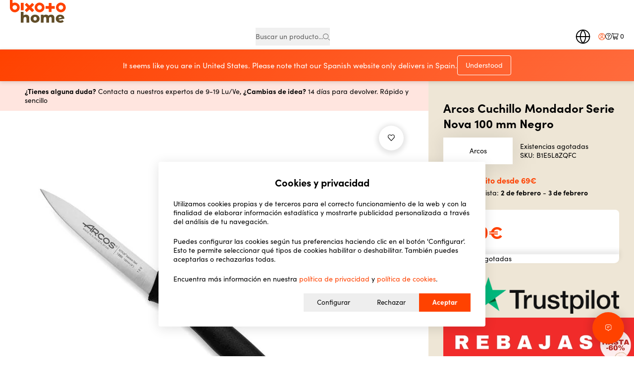

--- FILE ---
content_type: text/html; charset=UTF-8
request_url: https://bixoto.com/es/p/arcos-cuchillo-mondador-serie-nova-100mm-negro-b1e5l8zqfc
body_size: 90028
content:
<!doctype html>
<html lang="%sveltekit.locale%">
	<head>
<meta name="sentry-trace" content="a1abf2ad8079305ac1b40bc0c1d19d00-b65b22cf1b9a9f25"/>
<meta name="baggage" content="sentry-environment=production,sentry-release=559c0683d0d97052130beecb0da615925f9b2bd5,sentry-public_key=99a6e17ef3df43adba0aaa61f402e8b5,sentry-trace_id=a1abf2ad8079305ac1b40bc0c1d19d00,sentry-org_id=482760"/>
		<meta charset="utf-8" />
		<meta name="viewport" content="width=device-width, initial-scale=1, user-scalable=yes" />
		<meta name="theme-color" content="#ffffff" />

		<meta
			name="robots"
			content="index, follow, max-snippet:-1, max-image-preview:large, max-video-preview:-1"
		/>
		<link rel="preconnect" href="https://www.google-analytics.com/" />
		<link rel="preconnect" href="https://www.googletagmanager.com/" />
		<link rel="dns-prefetch" href="https://assets.reviews.io" />
		<link rel="dns-prefetch" href="https://statics.bixoto.com" />
		<link rel="preconnect" href="https://googleads.g.doubleclick.net" />
		<link rel="dns-prefetch" href="https://widget.reviews.io" />
		<link rel="stylesheet" href="../../smui.css" fetchpriority="high" />

		<script>
			// replaceAll polyfill -- based on https://stackoverflow.com/a/1144788/735926
			if(!String.prototype.replaceAll){String.prototype.replaceAll=function(f,r){return this.replace(new RegExp(f.replace(/[.*+?^${}()|[\]\\]/g,'\\$&'),'g'),r)}}
		</script>

		
	<style>.menu-container.svelte-1wjcgoo{padding:9px 0;background-color:var(--grey);width:240px;height:fit-content}.menu-container.svelte-1wjcgoo a:where(.svelte-1wjcgoo){padding:9px 20px;color:var(--grey--b);display:block}.menu-container.svelte-1wjcgoo a.selected:where(.svelte-1wjcgoo){border-left:solid 3px var(--main);font-weight:700;color:var(--black)}.menu-container.svelte-1wjcgoo a:where(.svelte-1wjcgoo):hover{background-color:#dadada}.menu-container.svelte-1wjcgoo .separate-line:where(.svelte-1wjcgoo){border-bottom:solid 1px var(--grey--b);margin:9px 20px}:root{--main: #ff4200;--main--l: #fff4f2;--secondary: #34c9a2;--secondary--l: #ebfaf6;--alt: #e49b2d;--alt--h: #e18904;--grey: #f0f0f0;--grey--border: #b8b8b8;--grey--b: #606060;--white: #ffffff;--black: #000000;--red: #d32020;--sm: 480px;--md: 768px;--lg: 1024px;--xl: 1200px;--xxl: 1500px;--header-height: 100px;--header-height-sm: 60px}.u-products-slider.svelte-1tmbc9q{margin:40px 0}@media(min-width:769px){.u-products-slider.svelte-1tmbc9q{margin:80px 0}}@media(min-width:1025px){.container.svelte-1tmbc9q{display:flex;flex-direction:row;gap:40px;padding-top:60px;padding-bottom:60px}}@media(max-width:1024px){.container.svelte-1tmbc9q{padding:40px 10px}.container__default-menu.svelte-1tmbc9q{display:none}}.container__order-page.svelte-1tmbc9q{display:block}@media(min-width:1025px){.main-content.svelte-1tmbc9q{width:calc(100% - 280px)}}

:root{--main: #ff4200;--main--l: #fff4f2;--secondary: #34c9a2;--secondary--l: #ebfaf6;--alt: #e49b2d;--alt--h: #e18904;--grey: #f0f0f0;--grey--border: #b8b8b8;--grey--b: #606060;--white: #ffffff;--black: #000000;--red: #d32020;--sm: 480px;--md: 768px;--lg: 1024px;--xl: 1200px;--xxl: 1500px;--header-height: 100px;--header-height-sm: 60px}.error.svelte-1n05vlk{display:block;font-size:12px;color:#c94848;margin:10px 0 18px}

:root{--main: #ff4200;--main--l: #fff4f2;--secondary: #34c9a2;--secondary--l: #ebfaf6;--alt: #e49b2d;--alt--h: #e18904;--grey: #f0f0f0;--grey--border: #b8b8b8;--grey--b: #606060;--white: #ffffff;--black: #000000;--red: #d32020;--sm: 480px;--md: 768px;--lg: 1024px;--xl: 1200px;--xxl: 1500px;--header-height: 100px;--header-height-sm: 60px}.u-rich-text{line-height:1.3;color:#000}@media(min-width:769px){.u-rich-text{font-size:16px}}.u-rich-text ul{padding-left:20px;margin-top:10px;margin-bottom:20px}.u-rich-text ul li{list-style-type:disc;margin-bottom:6px}

:root{--main: #ff4200;--main--l: #fff4f2;--secondary: #34c9a2;--secondary--l: #ebfaf6;--alt: #e49b2d;--alt--h: #e18904;--grey: #f0f0f0;--grey--border: #b8b8b8;--grey--b: #606060;--white: #ffffff;--black: #000000;--red: #d32020;--sm: 480px;--md: 768px;--lg: 1024px;--xl: 1200px;--xxl: 1500px;--header-height: 100px;--header-height-sm: 60px}.u-text{font-size:14px}@media(min-width:769px){.u-text h1{font-size:40px}}@media(min-width:769px){.u-text h2{font-size:26px}}.u-text p{line-height:1.3;color:#000;font-size:14px;margin-bottom:12px}.u-text ul{padding:10px 0 10px 30px}.u-text ul li{list-style-type:disc;margin-bottom:2px;font-size:14px}
</style>
		<link href="../../_app/immutable/assets/Modal.DlyDJMRU.css" rel="stylesheet">
		<link href="../../_app/immutable/assets/LoadingIcon.BqjuchL-.css" rel="stylesheet" disabled media="(max-width: 0)">
		<link href="../../_app/immutable/assets/ErrorNotice.o8HOgJ6s.css" rel="stylesheet" disabled media="(max-width: 0)">
		<link href="../../_app/immutable/assets/UniversesBanner.Cj4H45dL.css" rel="stylesheet">
		<link href="../../_app/immutable/assets/QtySelector.aMP2Dcvy.css" rel="stylesheet">
		<link href="../../_app/immutable/assets/CartTotals.D0eEyxQn.css" rel="stylesheet">
		<link href="../../_app/immutable/assets/ProductCard.VM7Ttil3.css" rel="stylesheet">
		<link href="../../_app/immutable/assets/IntersectionObserver.CHkXoLvi.css" rel="stylesheet">
		<link href="../../_app/immutable/assets/autocomplete.crJjEQdx.css" rel="stylesheet">
		<link href="../../_app/immutable/assets/ProductsSlider.DxRHFzKz.css" rel="stylesheet">
		<link href="../../_app/immutable/assets/splide.B7KbzpNu.css" rel="stylesheet">
		<link href="../../_app/immutable/assets/rich-text.BL--JnKi.css" rel="stylesheet" disabled media="(max-width: 0)">
		<link href="../../_app/immutable/assets/2.DKsLzGKx.css" rel="stylesheet">
		<link href="../../_app/immutable/assets/FAQ.BBGH37ST.css" rel="stylesheet">
		<link href="../../_app/immutable/assets/u-text.D14g0q58.css" rel="stylesheet" disabled media="(max-width: 0)">
		<link href="../../_app/immutable/assets/BrandsBanner.mnhgS-zZ.css" rel="stylesheet">
		<link href="../../_app/immutable/assets/CompensationBanner.BNdY0seY.css" rel="stylesheet">
		<link href="../../_app/immutable/assets/43.wzV-eOc6.css" rel="stylesheet">
		<link href="../../_app/immutable/assets/select.DK1p5BTB.css" rel="stylesheet"><!--[--><link rel="preload" as="font" href="../../fonts/icons/bx-icons.woff2" crossorigin=""/> <link rel="preload" as="font" href="../../fonts/SofiaPro-Regular.woff2" crossorigin=""/> <link rel="preload" as="font" href="../../fonts/SofiaPro-Bold.woff2" crossorigin=""/> <link rel="preload" as="font" href="../../fonts/SofiaPro-Black.woff2" crossorigin=""/> <meta name="title" content="Arcos Cuchillo Mondador Serie Nova 100 mm Negro - Bixoto.com"/> <meta name="description" content="Compra Arcos Cuchillo Mondador Serie Nova 100 mm Negro al mejor precio y te lo enviamos dónde quieras. ¡Envíos en 24/48h neutros en CO2!"/> <meta name="keywords" content="tienda online, productos sostenibles, ecológico, Bixoto, Arcos Cuchillo Mondador Serie Nova 100 mm Negro - Bixoto.com"/> <!--[--><link rel="canonical" href="https://bixoto.com/es/p/arcos-cuchillo-mondador-serie-nova-100mm-negro-b1e5l8zqfc"/><!--]--> <link rel="apple-touch-icon" sizes="180x180" href="../../images/favicon/apple-touch-icon.png"/> <link rel="icon" type="image/png" sizes="192x192" href="../../images/favicon/android-chrome-192x192.png"/> <link rel="icon" type="image/png" sizes="512x512" href="../../images/favicon/android-chrome-512x512.png"/> <link rel="icon" type="image/png" sizes="16x16" href="../../images/favicon/favicon-16x16.png"/> <link rel="icon" type="image/png" sizes="32x32" href="../../images/favicon/favicon-32x32.png"/> <link rel="icon" href="../../images/favicon/favicon.ico"/> <link rel="manifest" href="../../images/favicon/manifest-es.json"/> <meta property="og:site_name" content="Bixoto.com"/> <meta property="og:title" content="Arcos Cuchillo Mondador Serie Nova 100 mm Negro - Bixoto.com"/> <meta property="og:locale" content="es-ES"/> <meta property="og:description" content="Compra Arcos Cuchillo Mondador Serie Nova 100 mm Negro al mejor precio y te lo enviamos dónde quieras. ¡Envíos en 24/48h neutros en CO2!"/> <meta property="og:url" content="https://bixoto.com/es/p/arcos-cuchillo-mondador-serie-nova-100mm-negro-b1e5l8zqfc"/> <meta property="og:type" content="website"/> <meta property="og:image" content="https://bixoto.com/media/catalog/product/1/8/188601.jpg"/> <meta property="og:image:secure_url" content="https://bixoto.com/media/catalog/product/1/8/188601.jpg"/> <meta property="og:image:alt" content="Arcos Cuchillo Mondador Serie Nova 100 mm Negro - Bixoto.com"/> <meta property="og:image:width" content="480"/> <meta property="og:image:height" content="480"/> <meta property="twitter:card" content="summary_large_image"/> <meta property="twitter:site" content="@bixoto_com"/> <meta property="twitter:creator" content="@bixoto_com"/> <meta property="twitter:title" content="Arcos Cuchillo Mondador Serie Nova 100 mm Negro - Bixoto.com"/> <meta property="twitter:description" content="Compra Arcos Cuchillo Mondador Serie Nova 100 mm Negro al mejor precio y te lo enviamos dónde quieras. ¡Envíos en 24/48h neutros en CO2!"/> <meta property="twitter:image" content="https://bixoto.com/media/catalog/product/1/8/188601.jpg"/> <meta property="twitter:image:alt" content="Arcos Cuchillo Mondador Serie Nova 100 mm Negro - Bixoto.com"/> <script async src="https://www.googletagmanager.com/gtag/js?id=G-GYFCLVRZ4C">
	</script> <script>
		window.dataLayer = window.dataLayer || []

		function gtag() {
			dataLayer.push(arguments)
		}

		gtag('js', new Date())
		gtag('consent', 'default', {
			ad_storage: 'denied',
			analytics_storage: 'denied',
			ad_user_data: 'denied',
			ad_personalization: 'denied',
		})
	</script>  <script>
		!(function(f, b, e, v, n, t, s) {
			if (f.fbq) return
			n = f.fbq = function() {
				n.callMethod ? n.callMethod.apply(n, arguments) : n.queue.push(arguments)
			}
			if (!f._fbq) f._fbq = n
			n.push = n
			n.loaded = !0
			n.version = '2.0'
			n.queue = []
			t = b.createElement(e)
			t.async = !0
			t.src = v
			s = b.getElementsByTagName(e)[0]
			s.parentNode.insertBefore(t, s)
		})(window, document, 'script', 'https://connect.facebook.net/en_US/fbevents.js')
		fbq('init', '380595706402001')
		fbq('track', 'PageView')
	</script> <noscript><img height="1" width="1" alt="" style="display:none" src="https://www.facebook.com/tr?id=380595706402001&amp;ev=PageView&amp;noscript=1"/></noscript>  <script>
		// TODO: consider wrapping the `new UET(o)` in a try/catch, as sometimes the script somehow succeeds to load but UET is not defined
		//   (likely adblockers). See Sentry SVELTE-FRONT-PROD-204.
		;(function(w, d, t, r, u) {
			var f, n, i;
			((w[u] = w[u] || []),
				(f = function() {
					var o = { ti: '149012803', enableAutoSpaTracking: true }
					;((o.q = w[u]), (w[u] = new UET(o)), w[u].push('pageLoad'))
				}),
				(n = d.createElement(t)),
				(n.src = r),
				(n.async = 1),
				(n.onload = n.onreadystatechange =
					function() {
						var s = this.readyState;
						(s && s !== 'loaded' && s !== 'complete') ||
						(f(), (n.onload = n.onreadystatechange = null))
					}),
				(i = d.getElementsByTagName(t)[0]),
				i.parentNode.insertBefore(n, i))
		})(window, document, 'script', '//bat.bing.com/bat.js', 'uetq')

		window.uetq = window.uetq || []
		window.uetq.push('consent', 'default', {
			ad_storage: 'denied',
		})
	</script><!--]--><!--[--><!--[!--><!--]--> <link rel="alternate" hreflang="es" href="https://bixoto.com/es/p/arcos-cuchillo-mondador-serie-nova-100mm-negro-b1e5l8zqfc"/> <!--[--><!--[!--><!--[--><script>
				window.sequra_locale = 'es-ES'
			</script><!----><!--]--><!--]--> <script>
			var sequraConfigParams = {
				merchant: 'bixoto',
				assetKey: 'McY_O5ODVg',
				products: ['pp3'],
				scriptUri: 'https://live.sequracdn.com/assets/sequra-checkout.min.js',
				decimalSeparator: '.',
				locale: window.sequra_locale,
				currency: 'EUR',
			}

			;(function (i, s, o, g, r, a, m) {
				i['SequraConfiguration'] = g
				i['SequraOnLoad'] = []
				i[r] = {}
				i[r][a] = function (callback) {
					i['SequraOnLoad'].push(callback)
				}
				;((a = s.createElement(o)), (m = s.getElementsByTagName(o)[0]))
				a.async = 1
				a.src = g.scriptUri
				m.parentNode.insertBefore(a, m)
			})(window, document, 'script', sequraConfigParams, 'Sequra', 'onLoad')
		</script><!--]--><!--]--><!--[--><!----><script type="application/ld+json">{"@context":"https://schema.org","@type":"Product","name":"Arcos Cuchillo Mondador Serie Nova 100 mm Negro","sku":"B1E5L8ZQFC","description":"Utilizar el cuchillo mondador Serie Nova 100 mm de Arcos simplifica la preparación de las frutas, hortalizas y finas hierbas. Es de lo más ligero, y su perfecto afilado le aporta un manejo rápido y muy preciso. Además, está avalado por la excelencia artesanal made in Spain de Arcos, un reconocido fabricante albaceteño especializado en cuchillería desde 1734. Así, te garantiza máxima calidad para el uso cotidiano. UN CUCHILLO PARA TENER SIEMPRE A MANO: Apostar por esta puntilla de color negro y con un diseño actual es especialmente recomendable por lo siguiente: Ofrece una gran polivalencia. Es perfecto para pelar, limpiar, cortar y picar todo tipo de verduras y frutas. El mango está elaborado con inyección de polipropileno: es muy higiénico y resiste bien las altas temperaturas. Incluye 10<br/><ul><li><b>Marca:</b> Arcos</li></ul>","offers":{"@type":"https://schema.org/Offer","price":3.5,"url":"https://bixoto.com/es/p/arcos-cuchillo-mondador-serie-nova-100mm-negro-b1e5l8zqfc","priceCurrency":"EUR","availability":"https://schema.org/InStock","itemCondition":"https://schema.org/NewCondition","priceValidUntil":"2025-12-31","shippingDetails":{"@type":"OfferShippingDetails","shippingRate":{"@type":"MonetaryAmount","value":3.99,"currency":"EUR"},"shippingDestination":{"@type":"DefinedRegion","addressCountry":"ES"},"deliveryTime":{"@type":"ShippingDeliveryTime","handlingTime":{"@type":"QuantitativeValue","minValue":0,"maxValue":1,"unitCode":"DAY"},"transitTime":{"@type":"QuantitativeValue","minValue":0,"maxValue":4,"unitCode":"DAY"}}},"hasMerchantReturnPolicy":{"@type":"MerchantReturnPolicy","applicableCountry":"ES","returnPolicyCategory":"https://schema.org/MerchantReturnFiniteReturnWindow","merchantReturnDays":14,"returnMethod":"https://schema.org/ReturnByMail"}},"productID":"B1E5L8ZQFC","gtin13":"8421002188619","category":"Utensilios","image":"https://bixoto.com/media/catalog/product/cache/2e45ba69d70625e0fc47dbc2d34862e1/1/8/188601.jpg","brand":{"@type":"Brand","name":"Arcos"},"manufacturer":"Arcos"}</script><!----><!--]--><!--[--><!----><script type="application/ld+json">{"@context":"https://schema.org/","@type":"BreadcrumbList","itemListElement":[{"@type":"ListItem","item":{"id":"Home","type":"Thing","name":"Home"},"position":1},{"@type":"ListItem","item":{"id":"Utensilios","type":"Thing","name":"Utensilios"},"position":2}]}</script><!----><!--]--><!--[--><!--[--><link rel="preload" as="image" href="https://bixoto.com/media/catalog/product/cache/2e45ba69d70625e0fc47dbc2d34862e1/1/8/188601.jpg"/><!--]--><!--]--><!--[--><!----><script type="application/ld+json">{"@context":"https://schema.org","@type":"Organization","name":"Bixoto","url":"https://www.bixoto.com","description":"Tu tienda online consciente","logo":"https://bixoto.com/images/logo-bixoto.png","image":"https://bixoto.com/images/bg-brand.jpg","sameAs":["https://www.facebook.com/bixoto","https://twitter.com/bixoto_com","https://www.instagram.com/bixoto_com"],"address":{"@type":"PostalAddress","streetAddress":"Ronda Sant Pere 52","addressLocality":"Barcelona","postalCode":"08010","addressCountry":"ES"},"contactPoint":{"@type":"ContactPoint","telephone":"+34-613017716","contactType":"customer service","availableLanguage":["Spanish","English"]},"foundingDate":"2020","numberOfEmployees":"50-100","areaServed":"Spain","hasOfferCatalog":{"@type":"OfferCatalog","name":"Product Catalog","itemListElement":[]}}</script><!----><!--]--><!--[--><!--]--><title>Arcos Cuchillo Mondador Serie Nova 100 mm Negro - Bixoto.com</title>
	</head>
	<body>
		<div class="app-wrapper"><!--[--><!--[--><!----><!--[--><!----><div style="--color-main: #ff4200; --color-secondary: #34c9a2; --color-grey: #f0f0f0; --color-grey--b: #606060; --mdc-theme-secondary: #ff4200; --mdc-checkbox-ink-color: #ffffff;" class="app-content product-page"><div class="app-content__inner"><div class="site-header universe svelte-1sa63o0"><div class="container site-header__wrapper svelte-1sa63o0"><div class="site-header__logo svelte-1sa63o0"><!--[--><!--[--><a style="--univ-sec: #604D28" class="universe-link svelte-1sa63o0" href="/es/u/home"><img src="../../images/universes/logos/home.svg" alt="Bixoto home" title="Bixoto home" class="svelte-1sa63o0"/></a><!--]--><!--]--></div> <div class="site-header__right svelte-1sa63o0"><div class="site-header__inner svelte-1sa63o0"><div class="site-header__left svelte-1sa63o0"><!--[--><button class="all-cats svelte-1sa63o0" aria-label="Todas las categorías"><span class="icon icon-menu svelte-1sa63o0"></span></button><!--]--></div> <!--[!--><!--]--> <!--[--><div role="searchbox" tabindex="0" class="searchbar svelte-1sa63o0"><button class="svelte-1xoctcm"><p class="svelte-1xoctcm">Buscar un producto...</p> <span class="button"><span class="icon icon-search svelte-1xoctcm"></span></span></button><!----></div><!--]--> <!--[--><!--[--><a style="--univ-sec: #604D28" class="universe-link svelte-1sa63o0" href="/es/u/home"><img src="../../images/universes/logos/home.svg" alt="Bixoto home" title="Bixoto home" class="svelte-1sa63o0"/></a><!--]--><!--]--> <div role="group" aria-label="Buttons" class="site-header__buttons svelte-1sa63o0"><div class="country-picker svelte-169x92i"><button class="country-picker__button svelte-169x92i" aria-label="Seleccione país"><span class="globe-mobile svelte-169x92i"><svg xmlns="http://www.w3.org/2000/svg" width="29" height="29" viewBox="0 0 24 24" fill="none" stroke="currentColor" stroke-width="1.4" stroke-linecap="round" stroke-linejoin="round" class="lucide-icon lucide lucide-globe"><!--[--><!----><circle cx="12" cy="12" r="10"><!----></circle><!----><!----><path d="M12 2a14.5 14.5 0 0 0 0 20 14.5 14.5 0 0 0 0-20"><!----></path><!----><!----><path d="M2 12h20"><!----></path><!----><!--]--><!----><!----></svg><!----></span> <span class="globe-desktop svelte-169x92i"><svg xmlns="http://www.w3.org/2000/svg" width="32" height="32" viewBox="0 0 24 24" fill="none" stroke="currentColor" stroke-width="1.4" stroke-linecap="round" stroke-linejoin="round" class="lucide-icon lucide lucide-globe"><!--[--><!----><circle cx="12" cy="12" r="10"><!----></circle><!----><!----><path d="M12 2a14.5 14.5 0 0 0 0 20 14.5 14.5 0 0 0 0-20"><!----></path><!----><!----><path d="M2 12h20"><!----></path><!----><!--]--><!----><!----></svg><!----></span></button> <!--[!--><!--]--></div><!----> <a href="/es/customer/account/login" rel="external" class="account svelte-1sa63o0" aria-label="Mi cuenta"><span class="icon icon-account svelte-1sa63o0"></span> <!--[!--><!--]--></a> <!--[--><button class="help svelte-1sa63o0" aria-label="Ayuda"><span class="icon icon-help svelte-1sa63o0"></span></button><!--]--> <button class="cart svelte-1sa63o0" aria-label="Minicart"><span class="icon icon-cart svelte-1sa63o0"></span> <span class="alerts-num svelte-1sa63o0">0</span></button> <!--[!--><!--[!--><!--]--><!--]--></div></div> <!----><div class="header-menu universe svelte-1t7vy5w"><div class="header-menu__inner svelte-1t7vy5w"><!--[--><button><!--[!--><!--[!--><!--]--><!--]--><!----></button><!--]--> <button><!--[!--><!--[!--><!--]--><!--]--><!----></button> <!--[--><nav class="header-menu__slider svelte-1t7vy5w"><div class="header-menu__slider-wrapper svelte-1t7vy5w"><!--[--><!--[--><a href="/es/c/hogar-y-cocina/ba-o" class="svelte-1t7vy5w">Baño</a><a href="/es/c/hogar-y-cocina/utensilios" class="svelte-1t7vy5w">Utensilios</a><a href="/es/c/hogar-y-cocina/muebles" class="svelte-1t7vy5w">Muebles</a><a href="/es/c/hogar-y-cocina/decoracion-del-hogar" class="svelte-1t7vy5w">Decoración</a><a href="/es/c/hogar-y-cocina/cuidado-y-limpieza-del-hogar" class="svelte-1t7vy5w">Limpieza</a><a href="/es/c/hogar-y-cocina/almacenamiento-y-organizacion" class="svelte-1t7vy5w">Almacenamiento</a><a href="/es/c/hogar-y-cocina/menaje-de-cocina" class="svelte-1t7vy5w">Cocina</a><a href="/es/c/hogar-y-cocina/peque-o-electrodomestico" class="svelte-1t7vy5w">Pequeño electrodoméstico</a><!--]--><!--]--></div></nav><!--]--></div> <div class="menu svelte-1t7vy5w"><!--[!--><!--]--><!----> <!--[!--><!--]--><!----></div></div> <!--[--><div class="searchbar header-menu__search visible svelte-1t7vy5w"><button class="svelte-1xoctcm"><p class="svelte-1xoctcm">Buscar un producto...</p> <span class="button"><span class="icon icon-search svelte-1xoctcm"></span></span></button><!----></div><!--]--><!----><!----></div></div></div><!----> <!--[--><div class="geo-banner svelte-abof7f"><div class="geo-banner__inner svelte-abof7f"><p class="geo-banner__message svelte-abof7f">It seems like you are in United States. Please note that our Spanish website only delivers in Spain.</p> <div class="geo-banner__actions svelte-abof7f"><!--[!--><!--]--> <form method="POST" action="/es/forms/geo_dismiss"><button type="submit" class="geo-banner__dismiss svelte-abof7f">Understood</button></form></div></div></div><!--]--><!----> <main class="main-content"><!--[!--><!----><!----> <!--[--><!--]-->  <!----><div class="container-special svelte-a5vfvi"><div class="product-info"><div class="container-special svelte-a5vfvi"><div class="product-info__inner svelte-a5vfvi"><div class="product-info__left svelte-a5vfvi"><div class="product-content"><div class="product-content__inner svelte-2roryk"><div class="top-banner svelte-8elhcc"><div class="top-banner__overlay svelte-8elhcc"></div> <div class="top-banner__inner svelte-8elhcc"><p class="svelte-8elhcc"><!----><span><b>¿Tienes alguna duda?</b> Contacta a nuestros expertos de 9-19 Lu/Ve,</span> <span><b>¿Cambias de idea?</b> 14 días para devolver. Rápido y sencillo</span><!----></p></div></div><!----> <div class="product-img svelte-x401nw"><!--[!--><!--]--> <!--[--><button class="product-img__main svelte-x401nw"><!--[!--><!--]--> <img src="https://bixoto.com/media/catalog/product/cache/2e45ba69d70625e0fc47dbc2d34862e1/1/8/188601.jpg" alt="Arcos Cuchillo Mondador Serie Nova 100 mm Negro" title="Arcos Cuchillo Mondador Serie Nova 100 mm Negro" width="700" height="700" class="svelte-x401nw"/> <!--[!--><!--]--></button><!--]--> <button class="wishlist-button product svelte-e23hh9" aria-label="Añadir a la lista"><div class="heart-icon svelte-e23hh9"><span class="icon icon-heart svelte-e23hh9"></span></div></button><!----></div><!----> <!--[--><div class="product-content__data svelte-2roryk"><div style="--univ-main: #EEE6D6" class="product-data svelte-qpny57"><div class="tags svelte-qpny57"><div class="tags svelte-1dxg71a"><!--[!--><!--]--></div><!----></div> <h1 class="title head-4 svelte-qpny57">Arcos Cuchillo Mondador Serie Nova 100 mm Negro</h1> <div class="product-price"><div class="brand svelte-eg6zjw"><!--[!--><!--[--><a href="/es/brands/arcos" class="brand__img text svelte-eg6zjw"><p class="svelte-eg6zjw">Arcos</p></a><!--]--><!--]--> <div class="sku-info svelte-eg6zjw"><!--[!--><p class="availability no-stock svelte-eg6zjw">Existencias agotadas</p><!--]--> <p class="sku">SKU: B1E5L8ZQFC</p></div></div> <!--[!--><!--]--><!----> <div class="shipping-info svelte-eg6zjw"><!--[--><p class="shipping svelte-eg6zjw">Envío gratuito desde 69€</p><!--]--></div> <div class="delivery-times  svelte-18r8cdx"><p>Entrega prevista: <b>2 de febrero</b> - <b>3 de febrero</b></p></div><!----> <!--[!--><!--]--> <!--[!--><!--]--><!----> <div class="price-wrapper svelte-eg6zjw"><!--[!--><!--]--> <!--[!--><!--]--><!----> <div class="price no-stock svelte-eg6zjw" data-role="priceBox"><!--[!--><!--[!--><h2 class="regular-price svelte-eg6zjw"><span class="total svelte-eg6zjw">3,50€</span></h2><!--]--><!--]--> <!--[!--><!--]--> <!--[!--><!--]--></div> <!--[!--><!--]--> <!--[!--><div class="product-buy unavailable svelte-1vcj92n"><p class="no-stock svelte-1vcj92n">Existencias agotadas</p></div><!--]--><!----></div></div><!----> <!--[--><div class="sequra-info svelte-qpny57"><!--[--><div class="sequra-promotion-widget svelte-qpny57" data-amount="3.50000002" data-product="pp3" data-size="S" data-branding="black"></div> <span class="sequra-educational-popup" data-amount="3.50000002" data-product="pp3"></span><!--]--></div><!--]--> <div class="trustpilot svelte-qpny57"><a href="https://es.trustpilot.com/review/bixoto.com?utm_medium=trustbox&amp;utm_source=MicroReviewCount" class="trustpilot svelte-13c1woz" target="_blank" rel="noopener noreferrer"><p class="svelte-13c1woz"><!---->Lee nuestras <span class="svelte-13c1woz">2269</span><!----> reseñas en<!----><!----><!----><!----><!----></p> <img src="../../images/icons/trustpilot.png" loading="lazy" alt="Trustpilot reviews" title="Trustpilot reviews" height="74" width="300" class="svelte-13c1woz"/></a><!----></div> <!--[--><!--[--><!--[--><a class="product-banner svelte-14wqgs8" href="/es/t/hot_now"><img src="https://statics.bixoto.com/uploads/REBAJAS_ENERO_2026_2_fbd5c32a19.png" width="415" height="207" class="svelte-14wqgs8"/></a><!--]--><!--]--><!--]--></div><!----></div><!--]--> <!--[--><div class="related-products svelte-2roryk"><div class="products-slider u-slider product  svelte-ujdhmb"><!--[--><div class="title-wrapper svelte-ujdhmb"><h2 class="title head-4 svelte-ujdhmb">Productos similares</h2> <!--[!--><!--[!--><!--[!--><!--]--><!--]--><!--]--> <!--[!--><!--]--></div><!--]--> <!--[!--><!--[!--><div class="products-slider__inner svelte-ujdhmb"><div class="splide" aria-label="Productos similares"><!--[--><div class="splide__track"><ul class="splide__list"><!--[--><!--[--><!--[--><li class="splide__slide"><!--[--><div class="product-card slider hover svelte-atmh9l"><div class="product-card__inner svelte-atmh9l"><!--[--><div class="wishlist-button svelte-atmh9l"><button class="wishlist-button  svelte-e23hh9" aria-label="Añadir a la lista"><div class="heart-icon svelte-e23hh9"><span class="icon icon-heart svelte-e23hh9"></span></div></button><!----></div><!--]--> <div class="product-card__top svelte-atmh9l"><a href="/es/p/cuchillo-mondador-serie-nova-100-mm-b18lvlq2p4" class="product-card__img svelte-atmh9l" role="button" tabindex="0"><!--[!--><!--[--><img src="https://bixoto.com/media/catalog/product/cache/48ceeb79dd805bed61ce7bdbd5ad8e7e/w/a/waSghxr-78873.jpg" loading="lazy" height="265" width="265" alt="Arcos Cuchillo Mondador Serie Nova 100 mm Hoja Acero Inoxidable Nitrum Mango Polipropileno Precio: 2.8900003. SKU: B18LVLQ2P4" title="Arcos Cuchillo Mondador Serie Nova 100 mm Hoja Acero Inoxidable Nitrum Mango Polipropileno" class="svelte-atmh9l"/><!--]--><!--]--> <!--[!--><!--]--></a> <div class="product-card__info svelte-atmh9l"><div class="tags svelte-1dxg71a"><!--[!--><!--]--></div><!----> <a href="/es/p/cuchillo-mondador-serie-nova-100-mm-b18lvlq2p4"><h3 class="product-card__name svelte-atmh9l">Arcos Cuchillo Mondador Serie Nova 100 mm Hoja Acero Inoxidable Nitrum Mango Polipropileno</h3> <!--[!--><!--]--></a> <div class="price svelte-atmh9l"><!--[!--><!--[--><p class="original svelte-atmh9l">4,05€</p> <p class="special svelte-atmh9l">2,89€</p><!--]--><!--]--></div></div></div> <!--[--><div class="product-card__bottom svelte-atmh9l"><div class="delivery-times product svelte-18r8cdx"><p>Entrega prevista: <b>3 de febrero</b> - <b>4 de febrero</b></p></div><!----> <button class="to-cart svelte-atmh9l" aria-label="Añadir al carrito"><span class="icon icon-add-to-cart svelte-atmh9l"></span></button></div><!--]--></div></div><!--]--></li><li class="splide__slide"><!--[--><div class="product-card slider hover svelte-atmh9l"><div class="product-card__inner svelte-atmh9l"><!--[--><div class="wishlist-button svelte-atmh9l"><button class="wishlist-button  svelte-e23hh9" aria-label="Añadir a la lista"><div class="heart-icon svelte-e23hh9"><span class="icon icon-heart svelte-e23hh9"></span></div></button><!----></div><!--]--> <div class="product-card__top svelte-atmh9l"><a href="/es/p/cuchillo-mondador-serie-nova-85-mm-b16ds3evhj" class="product-card__img svelte-atmh9l" role="button" tabindex="0"><!--[!--><!--[--><img src="https://bixoto.com/media/catalog/product/cache/48ceeb79dd805bed61ce7bdbd5ad8e7e/f/a/favHYhB-78872.jpg" loading="lazy" height="265" width="265" alt="Arcos Cuchillo Mondador Serie Nova 85 mm Hoja Acero Inoxidable Nitrum Mango Polipropileno Precio: 2.6899994. SKU: B16DS3EVHJ" title="Arcos Cuchillo Mondador Serie Nova 85 mm Hoja Acero Inoxidable Nitrum Mango Polipropileno" class="svelte-atmh9l"/><!--]--><!--]--> <!--[!--><!--]--></a> <div class="product-card__info svelte-atmh9l"><div class="tags svelte-1dxg71a"><!--[!--><!--]--></div><!----> <a href="/es/p/cuchillo-mondador-serie-nova-85-mm-b16ds3evhj"><h3 class="product-card__name svelte-atmh9l">Arcos Cuchillo Mondador Serie Nova 85 mm Hoja Acero Inoxidable Nitrum Mango Polipropileno</h3> <!--[!--><!--]--></a> <div class="price svelte-atmh9l"><!--[!--><!--[!--><p class="special svelte-atmh9l">2,69€</p><!--]--><!--]--></div></div></div> <!--[--><div class="product-card__bottom svelte-atmh9l"><div class="delivery-times product svelte-18r8cdx"><p>Entrega prevista: <b>3 de febrero</b> - <b>4 de febrero</b></p></div><!----> <button class="to-cart svelte-atmh9l" aria-label="Añadir al carrito"><span class="icon icon-add-to-cart svelte-atmh9l"></span></button></div><!--]--></div></div><!--]--></li><li class="splide__slide"><!--[--><div class="product-card slider hover svelte-atmh9l"><div class="product-card__inner svelte-atmh9l"><!--[--><div class="wishlist-button svelte-atmh9l"><button class="wishlist-button  svelte-e23hh9" aria-label="Añadir a la lista"><div class="heart-icon svelte-e23hh9"><span class="icon icon-heart svelte-e23hh9"></span></div></button><!----></div><!--]--> <div class="product-card__top svelte-atmh9l"><a href="/es/p/tijera-cocina-arcos-profesional-acero-inoxidable-mango-plastico-215-mm-b1kbw4d6dr" class="product-card__img svelte-atmh9l" role="button" tabindex="0"><!--[!--><!--[--><img src="https://bixoto.com/media/catalog/product/cache/48ceeb79dd805bed61ce7bdbd5ad8e7e/k/k/kkxbqyV-153870g.jpg" loading="lazy" height="265" width="265" alt="Arcos Tijera de Cocina Profesional Acero Inoxidable Mango Plástico 215 mm Precio: 9.78999989. SKU: B1KBW4D6DR" title="Arcos Tijera de Cocina Profesional Acero Inoxidable Mango Plástico 215 mm" class="svelte-atmh9l"/><!--]--><!--]--> <!--[!--><!--]--></a> <div class="product-card__info svelte-atmh9l"><div class="tags svelte-1dxg71a"><!--[!--><!--]--></div><!----> <a href="/es/p/tijera-cocina-arcos-profesional-acero-inoxidable-mango-plastico-215-mm-b1kbw4d6dr"><h3 class="product-card__name svelte-atmh9l">Arcos Tijera de Cocina Profesional Acero Inoxidable Mango Plástico 215 mm</h3> <!--[!--><!--]--></a> <div class="price svelte-atmh9l"><!--[!--><!--[--><p class="original svelte-atmh9l">13,23€</p> <p class="special svelte-atmh9l">9,79€</p><!--]--><!--]--></div></div></div> <!--[--><div class="product-card__bottom svelte-atmh9l"><div class="delivery-times product svelte-18r8cdx"><p>Entrega prevista: <b>3 de febrero</b> - <b>4 de febrero</b></p></div><!----> <button class="to-cart svelte-atmh9l" aria-label="Añadir al carrito"><span class="icon icon-add-to-cart svelte-atmh9l"></span></button></div><!--]--></div></div><!--]--></li><li class="splide__slide"><!--[--><div class="product-card slider hover svelte-atmh9l"><div class="product-card__inner svelte-atmh9l"><!--[--><div class="wishlist-button svelte-atmh9l"><button class="wishlist-button  svelte-e23hh9" aria-label="Añadir a la lista"><div class="heart-icon svelte-e23hh9"><span class="icon icon-heart svelte-e23hh9"></span></div></button><!----></div><!--]--> <div class="product-card__top svelte-atmh9l"><a href="/es/p/cuchillo-cocina-serie-riviera-150-mm-b1j9f5y34a" class="product-card__img svelte-atmh9l" role="button" tabindex="0"><!--[!--><!--[--><img src="https://bixoto.com/media/catalog/product/cache/48ceeb79dd805bed61ce7bdbd5ad8e7e/m/o/moX544h-78886.jpg" loading="lazy" height="265" width="265" alt="Arcos Cuchillo de Cocina Serie Riviera 150 mm con Acero Nitrum y Tecnología Bactiproof Silver Precio: 26.49999946. SKU: B1J9F5Y34A" title="Arcos Cuchillo de Cocina Serie Riviera 150 mm con Acero Nitrum y Tecnología Bactiproof Silver" class="svelte-atmh9l"/><!--]--><!--]--> <!--[!--><!--]--></a> <div class="product-card__info svelte-atmh9l"><div class="tags svelte-1dxg71a"><!--[!--><!--]--></div><!----> <a href="/es/p/cuchillo-cocina-serie-riviera-150-mm-b1j9f5y34a"><h3 class="product-card__name svelte-atmh9l">Arcos Cuchillo de Cocina Serie Riviera 150 mm con Acero Nitrum y Tecnología Bactiproof Silver</h3> <!--[!--><!--]--></a> <div class="price svelte-atmh9l"><!--[!--><!--[--><p class="original svelte-atmh9l">32,22€</p> <p class="special svelte-atmh9l">26,50€</p><!--]--><!--]--></div></div></div> <!--[--><div class="product-card__bottom svelte-atmh9l"><div class="delivery-times product svelte-18r8cdx"><p>Entrega prevista: <b>3 de febrero</b> - <b>4 de febrero</b></p></div><!----> <button class="to-cart svelte-atmh9l" aria-label="Añadir al carrito"><span class="icon icon-add-to-cart svelte-atmh9l"></span></button></div><!--]--></div></div><!--]--></li><li class="splide__slide"><!--[--><div class="product-card slider hover svelte-atmh9l"><div class="product-card__inner svelte-atmh9l"><!--[--><div class="wishlist-button svelte-atmh9l"><button class="wishlist-button  svelte-e23hh9" aria-label="Añadir a la lista"><div class="heart-icon svelte-e23hh9"><span class="icon icon-heart svelte-e23hh9"></span></div></button><!----></div><!--]--> <div class="product-card__top svelte-atmh9l"><a href="/es/p/cuchillo-jamonero-flexible-serie-riviera-250-mm-b178rem9gt" class="product-card__img svelte-atmh9l" role="button" tabindex="0"><!--[!--><!--[--><img src="https://bixoto.com/media/catalog/product/cache/48ceeb79dd805bed61ce7bdbd5ad8e7e/o/S/oSs67YH-78890.jpg" loading="lazy" height="265" width="265" alt="Arcos Cuchillo Jamonero Flexible Serie Riviera 250 mm Hoja Acero Inoxidable Nitrum Precio: 37.50000056. SKU: B178REM9GT" title="Arcos Cuchillo Jamonero Flexible Serie Riviera 250 mm Hoja Acero Inoxidable Nitrum" class="svelte-atmh9l"/><!--]--><!--]--> <!--[!--><!--]--></a> <div class="product-card__info svelte-atmh9l"><div class="tags svelte-1dxg71a"><!--[!--><!--]--></div><!----> <a href="/es/p/cuchillo-jamonero-flexible-serie-riviera-250-mm-b178rem9gt"><h3 class="product-card__name svelte-atmh9l">Arcos Cuchillo Jamonero Flexible Serie Riviera 250 mm Hoja Acero Inoxidable Nitrum</h3> <!--[!--><!--]--></a> <div class="price svelte-atmh9l"><!--[!--><!--[--><p class="original svelte-atmh9l">46,49€</p> <p class="special svelte-atmh9l">37,50€</p><!--]--><!--]--></div></div></div> <!--[--><div class="product-card__bottom svelte-atmh9l"><div class="delivery-times product svelte-18r8cdx"><p>Entrega prevista: <b>3 de febrero</b> - <b>4 de febrero</b></p></div><!----> <button class="to-cart svelte-atmh9l" aria-label="Añadir al carrito"><span class="icon icon-add-to-cart svelte-atmh9l"></span></button></div><!--]--></div></div><!--]--></li><li class="splide__slide"><!--[--><div class="product-card slider hover svelte-atmh9l"><div class="product-card__inner svelte-atmh9l"><!--[--><div class="wishlist-button svelte-atmh9l"><button class="wishlist-button  svelte-e23hh9" aria-label="Añadir a la lista"><div class="heart-icon svelte-e23hh9"><span class="icon icon-heart svelte-e23hh9"></span></div></button><!----></div><!--]--> <div class="product-card__top svelte-atmh9l"><a href="/es/p/cuchillo-cocinero-serie-riviera-150-mm-b15tc23wrk" class="product-card__img svelte-atmh9l" role="button" tabindex="0"><!--[!--><!--[--><img src="https://bixoto.com/media/catalog/product/cache/48ceeb79dd805bed61ce7bdbd5ad8e7e/z/X/zXjPsQv-78882.jpg" loading="lazy" height="265" width="265" alt="Arcos Cuchillo Cocinero Serie Riviera 150 mm Acero Inoxidable Nitrum Mango Polioximetileno Precio: 28.49999999. SKU: B15TC23WRK" title="Arcos Cuchillo Cocinero Serie Riviera 150 mm Acero Inoxidable Nitrum Mango Polioximetileno" class="svelte-atmh9l"/><!--]--><!--]--> <!--[!--><!--]--></a> <div class="product-card__info svelte-atmh9l"><div class="tags svelte-1dxg71a"><!--[!--><!--]--></div><!----> <a href="/es/p/cuchillo-cocinero-serie-riviera-150-mm-b15tc23wrk"><h3 class="product-card__name svelte-atmh9l">Arcos Cuchillo Cocinero Serie Riviera 150 mm Acero Inoxidable Nitrum Mango Polioximetileno</h3> <!--[!--><!--]--></a> <div class="price svelte-atmh9l"><!--[!--><!--[--><p class="original svelte-atmh9l">35,08€</p> <p class="special svelte-atmh9l">28,50€</p><!--]--><!--]--></div></div></div> <!--[--><div class="product-card__bottom svelte-atmh9l"><div class="delivery-times product svelte-18r8cdx"><p>Entrega prevista: <b>3 de febrero</b> - <b>4 de febrero</b></p></div><!----> <button class="to-cart svelte-atmh9l" aria-label="Añadir al carrito"><span class="icon icon-add-to-cart svelte-atmh9l"></span></button></div><!--]--></div></div><!--]--></li><li class="splide__slide"><!--[--><div class="product-card slider hover svelte-atmh9l"><div class="product-card__inner svelte-atmh9l"><!--[--><div class="wishlist-button svelte-atmh9l"><button class="wishlist-button  svelte-e23hh9" aria-label="Añadir a la lista"><div class="heart-icon svelte-e23hh9"><span class="icon icon-heart svelte-e23hh9"></span></div></button><!----></div><!--]--> <div class="product-card__top svelte-atmh9l"><a href="/es/p/cuchillo-santoku-con-alveolos-serie-riviera-180-mm-b1evxjc6x7" class="product-card__img svelte-atmh9l" role="button" tabindex="0"><!--[!--><!--[--><img src="https://bixoto.com/media/catalog/product/cache/48ceeb79dd805bed61ce7bdbd5ad8e7e/x/Y/xYPTVyM-78893.jpg" loading="lazy" height="265" width="265" alt="Arcos Cuchillo Santoku Riviera 180 mm con Alveolos y Mango Antibacteriano Precio: 36.49999969. SKU: B1EVXJC6X7" title="Arcos Cuchillo Santoku Riviera 180 mm con Alveolos y Mango Antibacteriano" class="svelte-atmh9l"/><!--]--><!--]--> <!--[!--><!--]--></a> <div class="product-card__info svelte-atmh9l"><div class="tags svelte-1dxg71a"><!--[!--><!--]--></div><!----> <a href="/es/p/cuchillo-santoku-con-alveolos-serie-riviera-180-mm-b1evxjc6x7"><h3 class="product-card__name svelte-atmh9l">Arcos Cuchillo Santoku Riviera 180 mm con Alveolos y Mango Antibacteriano</h3> <!--[!--><!--]--></a> <div class="price svelte-atmh9l"><!--[!--><!--[--><p class="original svelte-atmh9l">45,28€</p> <p class="special svelte-atmh9l">36,50€</p><!--]--><!--]--></div></div></div> <!--[--><div class="product-card__bottom svelte-atmh9l"><div class="delivery-times product svelte-18r8cdx"><p>Entrega prevista: <b>3 de febrero</b> - <b>4 de febrero</b></p></div><!----> <button class="to-cart svelte-atmh9l" aria-label="Añadir al carrito"><span class="icon icon-add-to-cart svelte-atmh9l"></span></button></div><!--]--></div></div><!--]--></li><li class="splide__slide"><!--[--><div class="product-card slider hover svelte-atmh9l"><div class="product-card__inner svelte-atmh9l"><!--[--><div class="wishlist-button svelte-atmh9l"><button class="wishlist-button  svelte-e23hh9" aria-label="Añadir a la lista"><div class="heart-icon svelte-e23hh9"><span class="icon icon-heart svelte-e23hh9"></span></div></button><!----></div><!--]--> <div class="product-card__top svelte-atmh9l"><a href="/es/p/cuchillo-mondador-serie-universal-100-mm-b1azp8dgzt" class="product-card__img svelte-atmh9l" role="button" tabindex="0"><!--[!--><!--[--><img src="https://bixoto.com/media/catalog/product/cache/48ceeb79dd805bed61ce7bdbd5ad8e7e/B/q/BqA2PYb-78871.jpg" loading="lazy" height="265" width="265" alt="Arcos Cuchillo Mondador Serie Universal 100 mm Acero Nitrum Mango Antimicrobiano Precio: 10.58999986. SKU: B1AZP8DGZT" title="Arcos Cuchillo Mondador Serie Universal 100 mm Acero Nitrum Mango Antimicrobiano" class="svelte-atmh9l"/><!--]--><!--]--> <!--[!--><!--]--></a> <div class="product-card__info svelte-atmh9l"><div class="tags svelte-1dxg71a"><!--[!--><!--]--></div><!----> <a href="/es/p/cuchillo-mondador-serie-universal-100-mm-b1azp8dgzt"><h3 class="product-card__name svelte-atmh9l">Arcos Cuchillo Mondador Serie Universal 100 mm Acero Nitrum Mango Antimicrobiano</h3> <!--[!--><!--]--></a> <div class="price svelte-atmh9l"><!--[!--><!--[--><p class="original svelte-atmh9l">13,76€</p> <p class="special svelte-atmh9l">10,59€</p><!--]--><!--]--></div></div></div> <!--[--><div class="product-card__bottom svelte-atmh9l"><div class="delivery-times product svelte-18r8cdx"><p>Entrega prevista: <b>3 de febrero</b> - <b>4 de febrero</b></p></div><!----> <button class="to-cart svelte-atmh9l" aria-label="Añadir al carrito"><span class="icon icon-add-to-cart svelte-atmh9l"></span></button></div><!--]--></div></div><!--]--></li><!--]--><!--]--><!--]--></ul></div><!--]--></div><!----></div><!--]--><!--]--></div><!----></div><!--]--> <div class="product-content__banners  svelte-2roryk"><!--[!--><div class="product-content__banners__block svelte-2roryk"><div class="compensation-banner default svelte-l0quaw"><div class="compensation-banner__inner svelte-l0quaw"><div class="compensation-banner__content svelte-l0quaw"><h2 class="compensation-banner__title head-3 svelte-l0quaw">¡En bixoto compensamos el CO2 generado por cada pedido!</h2> <div class="compensation-banner__desc lead-1 svelte-l0quaw"><!---->De la mano de <b>HundredTrees</b><!----> plantamos árboles para compensar el CO2 generado por todos y cada uno de nuestros productos vendidos.<!----><!----><!----><!----><!----></div></div> <img class="compensation-banner__img svelte-l0quaw" src="../../images/sustainability.png" height="204" width="272" alt="En bixoto compensamos el CO2 generado" title="Banner sostenibilidad. Compensación CO2 generado"/></div></div><!----></div><!--]--></div> <div class="product-tabs svelte-6yktef"><div class="product-tabs__inner"><div class="product-tabs__tab svelte-6yktef"><h2 class="product-tabs__title lead-1 svelte-6yktef"><span class="icon icon-desc svelte-6yktef"></span>Descripción</h2> <div class="product-tabs__desc u-text"><!---->Utilizar el cuchillo mondador Serie Nova 100 mm de Arcos simplifica la preparación de las frutas, hortalizas y finas hierbas. Es de lo más ligero, y su perfecto afilado le aporta un manejo rápido y muy preciso. Además, está avalado por la excelencia artesanal made in Spain de Arcos, un reconocido fabricante albaceteño especializado en cuchillería desde 1734. Así, te garantiza máxima calidad para el uso cotidiano. UN CUCHILLO PARA TENER SIEMPRE A MANO: Apostar por esta puntilla de color negro y con un diseño actual es especialmente recomendable por lo siguiente: Ofrece una gran polivalencia. Es perfecto para pelar, limpiar, cortar y picar todo tipo de verduras y frutas. El mango está elaborado con inyección de polipropileno: es muy higiénico y resiste bien las altas temperaturas. Incluye 10<br/><ul><li><b>Marca:</b> Arcos</li></ul><!----></div> <!--[--><p class="ean svelte-6yktef">EAN: <i>8421002188619</i></p><!--]--></div> <!--[--><!--[--><div class="faq black svelte-14tzjer"><div class="faq__inner"><button class="faq__title lead-1 svelte-14tzjer"><div class="faq__title__inner svelte-14tzjer"><div><!--[--><span class="icon icon-tree svelte-14tzjer"></span><!--]--> <span class="question svelte-14tzjer">Sostenibilidad y medioambiente</span></div> <!--[!--><!--]--></div> <div class="opener-holder"><span class="opener svelte-14tzjer"></span></div></button> <div class="faq__answer u-text svelte-14tzjer"><!--[!--><!--]--> <p><!----><h3>En Bixoto compensamos totalmente la huella climática para este producto de la mano de <a href="https://www.hundredtrees.com/es" target="_blank">HundredTrees</a>.</h3>

<p>El cálculo incluye materia prima, producción y transporte.  Cada vez que compres, se genera además un certificado que confirma la compensación llevada a cabo por tu pedido. Encuentra más información sobre las <a href="https://www.hundredtrees.com/es/company/bixoto.com" target="_blank">compensaciones de Bixoto aquí.</a></p><!----></p></div></div></div><!--]--><!--[--><div class="faq black svelte-14tzjer"><div class="faq__inner"><button class="faq__title lead-1 svelte-14tzjer"><div class="faq__title__inner svelte-14tzjer"><div><!--[--><span class="icon icon-shipping svelte-14tzjer"></span><!--]--> <span class="question svelte-14tzjer">Envío y devoluciones</span></div> <!--[!--><!--]--></div> <div class="opener-holder"><span class="opener svelte-14tzjer"></span></div></button> <div class="faq__answer u-text svelte-14tzjer"><!--[!--><!--]--> <p><!----><ul>
<li>El envío para pedidos con importes menores a 69 € tiene un coste de 3,99€.</li><li>Por compras a partir de 69,00€ el envío es gratuito.</li>
</ul>
<p>Recuerda que solo ofrecemos el servicio de envío a la <strong>península de España y las Islas Baleares</strong>. Si vemos que, se ha realizado una compra fuera de la península, esta no podrá ejecutarse y será cancelada.</p><!----></p></div></div></div><!--]--><!--[--><div class="faq black svelte-14tzjer"><div class="faq__inner"><button class="faq__title lead-1 svelte-14tzjer"><div class="faq__title__inner svelte-14tzjer"><div><!--[--><span class="icon icon-money svelte-14tzjer"></span><!--]--> <span class="question svelte-14tzjer">Financiación para Arcos Cuchillo Mondador Serie Nova 100 mm Negro</span></div> <!--[!--><!--]--></div> <div class="opener-holder"><span class="opener svelte-14tzjer"></span></div></button> <div class="faq__answer u-text svelte-14tzjer"><!--[--><div class="payment-logos svelte-14tzjer"><img src="../../images/payment/sequra.avif" alt="Sequra logo" class="svelte-14tzjer"/> <img src="../../images/payment/paypal-medium.webp" alt="Paypal logo" class="svelte-14tzjer"/> <div class="financing-cartouche svelte-14tzjer"><span class="financing-option svelte-14tzjer">x3</span> <span class="financing-option svelte-14tzjer">x6</span> <span class="financing-option svelte-14tzjer">x12</span></div></div> <p><!----><p>Financia tu compra con total comodidad</p> <p>En Bixoto queremos que disfrutes de tus productos sin preocuparte por el pago.</p> <p>Por eso, junto a nuestros colaboradores PayPal y Sequra, te ofrecemos opciones de financiación flexibles y transparentes, un sistema de pago pensado para ti.</p> <ul><li> Hasta 3 meses sin intereses, cortesía de Bixoto.</li><li> También puedes elegir el pago a 6 o 12 meses con condiciones muy competitivas.</li></ul><p>Rápido, sencillo y 100 % seguro.
Explora las opciones que mejor se adapten a ti o contáctanos si necesitas ayuda. Estamos aquí para hacerte la compra más fácil.</p><!----></p><!--]--> <p><!----><!----></p></div></div></div><!--]--><!--]--> <div class="gallery svelte-6yktef"><!--[--><!--[!--><!--]--><!--]--><!----></div></div></div><!----> <!--[!--><!--]--> <!--[!--><!--]--><!----> <!--[!--><!--]--> <!--[--><!--[--><div class="u-products-slider upsell svelte-2roryk"><!--[--><div class="products-rows svelte-m4ss8v"><!--[--><div class="title-wrapper"><h2 class="title head-4 svelte-m4ss8v">¡Hemos encontrado algunos productos que podrían gustarte!</h2> <!--[!--><!--]--></div><!--]--> <div class="products-rows__inner svelte-m4ss8v"><!--[!--><!--[!--><div class="products-rows__inner__row svelte-m4ss8v"><!--[--><div class="row-card svelte-m4ss8v"><div class="product-card  hover svelte-atmh9l"><div class="product-card__inner svelte-atmh9l"><!--[--><div class="wishlist-button svelte-atmh9l"><button class="wishlist-button  svelte-e23hh9" aria-label="Añadir a la lista"><div class="heart-icon svelte-e23hh9"><span class="icon icon-heart svelte-e23hh9"></span></div></button><!----></div><!--]--> <div class="product-card__top svelte-atmh9l"><a href="/es/p/cuchillo-mondador-serie-nova-85-mm-b16ds3evhj" class="product-card__img svelte-atmh9l" role="button" tabindex="0"><!--[!--><!--[--><img src="https://bixoto.com/media/catalog/product/cache/48ceeb79dd805bed61ce7bdbd5ad8e7e/f/a/favHYhB-78872.jpg" loading="lazy" height="265" width="265" alt="Arcos Cuchillo Mondador Serie Nova 85 mm Hoja Acero Inoxidable Nitrum Mango Polipropileno Precio: 2.6899994. SKU: B16DS3EVHJ" title="Arcos Cuchillo Mondador Serie Nova 85 mm Hoja Acero Inoxidable Nitrum Mango Polipropileno" class="svelte-atmh9l"/><!--]--><!--]--> <!--[!--><!--]--></a> <div class="product-card__info svelte-atmh9l"><div class="tags svelte-1dxg71a"><!--[!--><!--]--></div><!----> <a href="/es/p/cuchillo-mondador-serie-nova-85-mm-b16ds3evhj"><h3 class="product-card__name svelte-atmh9l">Arcos Cuchillo Mondador Serie Nova 85 mm Hoja Acero Inoxidable Nitrum Mango Polipropileno</h3> <!--[!--><!--]--></a> <div class="price svelte-atmh9l"><!--[!--><!--[!--><p class="special svelte-atmh9l">2,69€</p><!--]--><!--]--></div></div></div> <!--[--><div class="product-card__bottom svelte-atmh9l"><div class="delivery-times product svelte-18r8cdx"><p>Entrega prevista: <b>3 de febrero</b> - <b>4 de febrero</b></p></div><!----> <button class="to-cart svelte-atmh9l" aria-label="Añadir al carrito"><span class="icon icon-add-to-cart svelte-atmh9l"></span></button></div><!--]--></div></div><!----></div><div class="row-card svelte-m4ss8v"><div class="product-card  hover svelte-atmh9l"><div class="product-card__inner svelte-atmh9l"><!--[--><div class="wishlist-button svelte-atmh9l"><button class="wishlist-button  svelte-e23hh9" aria-label="Añadir a la lista"><div class="heart-icon svelte-e23hh9"><span class="icon icon-heart svelte-e23hh9"></span></div></button><!----></div><!--]--> <div class="product-card__top svelte-atmh9l"><a href="/es/p/cuchillo-mondador-con-sierra-serie-nova-100-mm-b19q92mbpl" class="product-card__img svelte-atmh9l" role="button" tabindex="0"><!--[!--><!--[--><img src="https://bixoto.com/media/catalog/product/cache/48ceeb79dd805bed61ce7bdbd5ad8e7e/f/c/fcA7ooX-78874.jpg" loading="lazy" height="265" width="265" alt="Arcos Cuchillo Mondador Sierra Nova 100 mm Acero Inoxidable Nitrum Mango Polipropileno Precio: 2.98999954. SKU: B19Q92MBPL" title="Arcos Cuchillo Mondador Sierra Nova 100 mm Acero Inoxidable Nitrum Mango Polipropileno" class="svelte-atmh9l"/><!--]--><!--]--> <!--[!--><!--]--></a> <div class="product-card__info svelte-atmh9l"><div class="tags svelte-1dxg71a"><!--[!--><!--]--></div><!----> <a href="/es/p/cuchillo-mondador-con-sierra-serie-nova-100-mm-b19q92mbpl"><h3 class="product-card__name svelte-atmh9l">Arcos Cuchillo Mondador Sierra Nova 100 mm Acero Inoxidable Nitrum Mango Polipropileno</h3> <!--[!--><!--]--></a> <div class="price svelte-atmh9l"><!--[!--><!--[!--><p class="special svelte-atmh9l">2,99€</p><!--]--><!--]--></div></div></div> <!--[--><div class="product-card__bottom svelte-atmh9l"><div class="delivery-times product svelte-18r8cdx"><p>Entrega prevista: <b>3 de febrero</b> - <b>4 de febrero</b></p></div><!----> <button class="to-cart svelte-atmh9l" aria-label="Añadir al carrito"><span class="icon icon-add-to-cart svelte-atmh9l"></span></button></div><!--]--></div></div><!----></div><div class="row-card svelte-m4ss8v"><div class="product-card  hover svelte-atmh9l"><div class="product-card__inner svelte-atmh9l"><!--[--><div class="wishlist-button svelte-atmh9l"><button class="wishlist-button  svelte-e23hh9" aria-label="Añadir a la lista"><div class="heart-icon svelte-e23hh9"><span class="icon icon-heart svelte-e23hh9"></span></div></button><!----></div><!--]--> <div class="product-card__top svelte-atmh9l"><a href="/es/p/cuchillo-mondador-serie-universal-100-mm-b1azp8dgzt" class="product-card__img svelte-atmh9l" role="button" tabindex="0"><!--[!--><!--[--><img src="https://bixoto.com/media/catalog/product/cache/48ceeb79dd805bed61ce7bdbd5ad8e7e/B/q/BqA2PYb-78871.jpg" loading="lazy" height="265" width="265" alt="Arcos Cuchillo Mondador Serie Universal 100 mm Acero Nitrum Mango Antimicrobiano Precio: 10.58999986. SKU: B1AZP8DGZT" title="Arcos Cuchillo Mondador Serie Universal 100 mm Acero Nitrum Mango Antimicrobiano" class="svelte-atmh9l"/><!--]--><!--]--> <!--[!--><!--]--></a> <div class="product-card__info svelte-atmh9l"><div class="tags svelte-1dxg71a"><!--[!--><!--]--></div><!----> <a href="/es/p/cuchillo-mondador-serie-universal-100-mm-b1azp8dgzt"><h3 class="product-card__name svelte-atmh9l">Arcos Cuchillo Mondador Serie Universal 100 mm Acero Nitrum Mango Antimicrobiano</h3> <!--[!--><!--]--></a> <div class="price svelte-atmh9l"><!--[!--><!--[--><p class="original svelte-atmh9l">13,76€</p> <p class="special svelte-atmh9l">10,59€</p><!--]--><!--]--></div></div></div> <!--[--><div class="product-card__bottom svelte-atmh9l"><div class="delivery-times product svelte-18r8cdx"><p>Entrega prevista: <b>3 de febrero</b> - <b>4 de febrero</b></p></div><!----> <button class="to-cart svelte-atmh9l" aria-label="Añadir al carrito"><span class="icon icon-add-to-cart svelte-atmh9l"></span></button></div><!--]--></div></div><!----></div><div class="row-card svelte-m4ss8v"><div class="product-card  hover svelte-atmh9l"><div class="product-card__inner svelte-atmh9l"><!--[--><div class="wishlist-button svelte-atmh9l"><button class="wishlist-button  svelte-e23hh9" aria-label="Añadir a la lista"><div class="heart-icon svelte-e23hh9"><span class="icon icon-heart svelte-e23hh9"></span></div></button><!----></div><!--]--> <div class="product-card__top svelte-atmh9l"><a href="/es/p/arcos-cuchillo-mondadores-serie-nova-juego-de-3-piezas-colores-pastel-b1a6a7ajls" class="product-card__img svelte-atmh9l" role="button" tabindex="0"><!--[!--><!--[--><img src="https://bixoto.com/media/catalog/product/cache/48ceeb79dd805bed61ce7bdbd5ad8e7e/y/t/ytLfdSi-78876.jpg" loading="lazy" height="265" width="265" alt="Arcos Cuchillo Mondador Serie Nova 3 uds Hoja Acero Inoxidable Nitrum Mango Polipropileno Colores Surtidos Blister Precio: 7.95000008. SKU: B1A6A7AJLS" title="Arcos Cuchillo Mondador Serie Nova 3 uds Hoja Acero Inoxidable Nitrum Mango Polipropileno Colores Surtidos Blister" class="svelte-atmh9l"/><!--]--><!--]--> <!--[!--><!--]--></a> <div class="product-card__info svelte-atmh9l"><div class="tags svelte-1dxg71a"><!--[!--><!--]--></div><!----> <a href="/es/p/arcos-cuchillo-mondadores-serie-nova-juego-de-3-piezas-colores-pastel-b1a6a7ajls"><h3 class="product-card__name svelte-atmh9l">Arcos Cuchillo Mondador Serie Nova 3 uds Hoja Acero Inoxidable Nitrum Mango Polipropileno Colores Surtidos Blister</h3> <!--[!--><!--]--></a> <div class="price svelte-atmh9l"><!--[!--><!--[--><p class="original svelte-atmh9l">10,35€</p> <p class="special svelte-atmh9l">7,95€</p><!--]--><!--]--></div></div></div> <!--[--><div class="product-card__bottom svelte-atmh9l"><div class="delivery-times product svelte-18r8cdx"><p>Entrega prevista: <b>3 de febrero</b> - <b>4 de febrero</b></p></div><!----> <button class="to-cart svelte-atmh9l" aria-label="Añadir al carrito"><span class="icon icon-add-to-cart svelte-atmh9l"></span></button></div><!--]--></div></div><!----></div><div class="row-card svelte-m4ss8v"><div class="product-card  hover svelte-atmh9l"><div class="product-card__inner svelte-atmh9l"><!--[--><div class="wishlist-button svelte-atmh9l"><button class="wishlist-button  svelte-e23hh9" aria-label="Añadir a la lista"><div class="heart-icon svelte-e23hh9"><span class="icon icon-heart svelte-e23hh9"></span></div></button><!----></div><!--]--> <div class="product-card__top svelte-atmh9l"><a href="/es/p/arcos-cuchillo-verduras-serie-universal-100mm-b1cd5zz3nl" class="product-card__img svelte-atmh9l" role="button" tabindex="0"><!--[!--><!--[--><img src="https://bixoto.com/media/catalog/product/cache/48ceeb79dd805bed61ce7bdbd5ad8e7e/m/5/m5H2XfD-78887.jpg" loading="lazy" height="265" width="265" alt="Arcos Cuchillo Verduras Serie Universal 100 mm Acero Nitrum Mango Antbacteriano Precio: 11.49999972. SKU: B1CD5ZZ3NL" title="Arcos Cuchillo Verduras Serie Universal 100 mm Acero Nitrum Mango Antbacteriano" class="svelte-atmh9l"/><!--]--><!--]--> <!--[!--><!--]--></a> <div class="product-card__info svelte-atmh9l"><div class="tags svelte-1dxg71a"><!--[!--><!--]--></div><!----> <a href="/es/p/arcos-cuchillo-verduras-serie-universal-100mm-b1cd5zz3nl"><h3 class="product-card__name svelte-atmh9l">Arcos Cuchillo Verduras Serie Universal 100 mm Acero Nitrum Mango Antbacteriano</h3> <!--[!--><!--]--></a> <div class="price svelte-atmh9l"><!--[!--><!--[--><p class="original svelte-atmh9l">12,95€</p> <p class="special svelte-atmh9l">11,50€</p><!--]--><!--]--></div></div></div> <!--[--><div class="product-card__bottom svelte-atmh9l"><div class="delivery-times product svelte-18r8cdx"><p>Entrega prevista: <b>3 de febrero</b> - <b>4 de febrero</b></p></div><!----> <button class="to-cart svelte-atmh9l" aria-label="Añadir al carrito"><span class="icon icon-add-to-cart svelte-atmh9l"></span></button></div><!--]--></div></div><!----></div><div class="row-card svelte-m4ss8v"><div class="product-card  hover svelte-atmh9l"><div class="product-card__inner svelte-atmh9l"><!--[--><div class="wishlist-button svelte-atmh9l"><button class="wishlist-button  svelte-e23hh9" aria-label="Añadir a la lista"><div class="heart-icon svelte-e23hh9"><span class="icon icon-heart svelte-e23hh9"></span></div></button><!----></div><!--]--> <div class="product-card__top svelte-atmh9l"><a href="/es/p/arcos-cuchillo-panero-serie-universal-200mm-b1822plc3l" class="product-card__img svelte-atmh9l" role="button" tabindex="0"><!--[!--><!--[--><img src="https://bixoto.com/media/catalog/product/cache/48ceeb79dd805bed61ce7bdbd5ad8e7e/R/5/R5UJgNV-ARC_50851.jpg" loading="lazy" height="265" width="265" alt="Arcos Cuchillo Panero Serie Universal 200 mm Hoja Acero NITRUM Precio: 13.6900005. SKU: B1822PLC3L" title="Arcos Cuchillo Panero Serie Universal 200 mm Hoja Acero NITRUM" class="svelte-atmh9l"/><!--]--><!--]--> <!--[!--><!--]--></a> <div class="product-card__info svelte-atmh9l"><div class="tags svelte-1dxg71a"><!--[!--><!--]--></div><!----> <a href="/es/p/arcos-cuchillo-panero-serie-universal-200mm-b1822plc3l"><h3 class="product-card__name svelte-atmh9l">Arcos Cuchillo Panero Serie Universal 200 mm Hoja Acero NITRUM</h3> <!--[--><div class="product-card__rating svelte-atmh9l"><!--[--><a href="#reviews" class="reviews svelte-1orhjuw"><span class="stars svelte-1orhjuw" style="width: 80px"></span> <span class="stars-empty svelte-1orhjuw"></span> <span class="number svelte-1orhjuw">(1)</span></a><!--]--><!----></div><!--]--></a> <div class="price svelte-atmh9l"><!--[!--><!--[--><p class="original svelte-atmh9l">19,21€</p> <p class="special svelte-atmh9l">13,69€</p><!--]--><!--]--></div></div></div> <!--[--><div class="product-card__bottom svelte-atmh9l"><div class="delivery-times product svelte-18r8cdx"><p>Entrega prevista: <b>3 de febrero</b> - <b>4 de febrero</b></p></div><!----> <button class="to-cart svelte-atmh9l" aria-label="Añadir al carrito"><span class="icon icon-add-to-cart svelte-atmh9l"></span></button></div><!--]--></div></div><!----></div><div class="row-card svelte-m4ss8v"><div class="product-card  hover svelte-atmh9l"><div class="product-card__inner svelte-atmh9l"><!--[--><div class="wishlist-button svelte-atmh9l"><button class="wishlist-button  svelte-e23hh9" aria-label="Añadir a la lista"><div class="heart-icon svelte-e23hh9"><span class="icon icon-heart svelte-e23hh9"></span></div></button><!----></div><!--]--> <div class="product-card__top svelte-atmh9l"><a href="/es/p/cuchillo-cocinero-serie-universal-155-mm-b1fz4krjmr" class="product-card__img svelte-atmh9l" role="button" tabindex="0"><!--[!--><!--[--><img src="https://bixoto.com/media/catalog/product/cache/48ceeb79dd805bed61ce7bdbd5ad8e7e/Q/E/QEZj4YL-78878.jpg" loading="lazy" height="265" width="265" alt="Arcos Cuchillo Cocinero Serie Universal 155 mm Acero Nitrum® Precio: 14.88999985. SKU: B1FZ4KRJMR" title="Arcos Cuchillo Cocinero Serie Universal 155 mm Acero Nitrum®" class="svelte-atmh9l"/><!--]--><!--]--> <!--[!--><!--]--></a> <div class="product-card__info svelte-atmh9l"><div class="tags svelte-1dxg71a"><!--[!--><!--]--></div><!----> <a href="/es/p/cuchillo-cocinero-serie-universal-155-mm-b1fz4krjmr"><h3 class="product-card__name svelte-atmh9l">Arcos Cuchillo Cocinero Serie Universal 155 mm Acero Nitrum®</h3> <!--[!--><!--]--></a> <div class="price svelte-atmh9l"><!--[!--><!--[--><p class="original svelte-atmh9l">20,24€</p> <p class="special svelte-atmh9l">14,89€</p><!--]--><!--]--></div></div></div> <!--[--><div class="product-card__bottom svelte-atmh9l"><div class="delivery-times product svelte-18r8cdx"><p>Entrega prevista: <b>3 de febrero</b> - <b>4 de febrero</b></p></div><!----> <button class="to-cart svelte-atmh9l" aria-label="Añadir al carrito"><span class="icon icon-add-to-cart svelte-atmh9l"></span></button></div><!--]--></div></div><!----></div><div class="row-card svelte-m4ss8v"><div class="product-card  hover svelte-atmh9l"><div class="product-card__inner svelte-atmh9l"><!--[--><div class="wishlist-button svelte-atmh9l"><button class="wishlist-button  svelte-e23hh9" aria-label="Añadir a la lista"><div class="heart-icon svelte-e23hh9"><span class="icon icon-heart svelte-e23hh9"></span></div></button><!----></div><!--]--> <div class="product-card__top svelte-atmh9l"><a href="/es/p/arcos-cuchillo-desayuno-100mm-negro-blanco-b17ztpe9h8" class="product-card__img svelte-atmh9l" role="button" tabindex="0"><!--[!--><!--[--><img src="https://bixoto.com/media/catalog/product/cache/48ceeb79dd805bed61ce7bdbd5ad8e7e/V/t/VtKsb7C-ARC_50853.jpg" loading="lazy" height="265" width="265" alt="Arcos Cuchillo Desayuno Hoja Curva 100 mm Negro-Blanco Acero Inoxidable NITRUM® Precio: 2.50000036. SKU: B17ZTPE9H8" title="Arcos Cuchillo Desayuno Hoja Curva 100 mm Negro-Blanco Acero Inoxidable NITRUM®" class="svelte-atmh9l"/><!--]--><!--]--> <!--[!--><!--]--></a> <div class="product-card__info svelte-atmh9l"><div class="tags svelte-1dxg71a"><!--[!--><!--]--></div><!----> <a href="/es/p/arcos-cuchillo-desayuno-100mm-negro-blanco-b17ztpe9h8"><h3 class="product-card__name svelte-atmh9l">Arcos Cuchillo Desayuno Hoja Curva 100 mm Negro-Blanco Acero Inoxidable NITRUM®</h3> <!--[!--><!--]--></a> <div class="price svelte-atmh9l"><!--[!--><!--[!--><p class="special svelte-atmh9l">2,50€</p><!--]--><!--]--></div></div></div> <!--[--><div class="product-card__bottom svelte-atmh9l"><div class="delivery-times product svelte-18r8cdx"><p>Entrega prevista: <b>3 de febrero</b> - <b>4 de febrero</b></p></div><!----> <button class="to-cart svelte-atmh9l" aria-label="Añadir al carrito"><span class="icon icon-add-to-cart svelte-atmh9l"></span></button></div><!--]--></div></div><!----></div><!--]--></div><!--]--><!--]--></div></div><!--]--> <a href="/es/catalogsearch/result?q=Arcos Cuchillo Mondador Serie Nova 100 mm Negro" class="more-products u-btn u-btn--black svelte-2roryk">Más productos como estos</a></div><!--]--><!--]--> <!--[--><!--[--><div class="u-products-slider upsell svelte-2roryk"><!--[--><div class="products-rows svelte-m4ss8v"><!--[--><div class="title-wrapper"><h2 class="title head-4 svelte-m4ss8v">¡Más productos relacionados para ti!</h2> <!--[!--><!--]--></div><!--]--> <div class="products-rows__inner svelte-m4ss8v"><!--[!--><!--[!--><div class="products-rows__inner__row svelte-m4ss8v"><!--[--><div class="row-card svelte-m4ss8v"><div class="product-card  hover svelte-atmh9l"><div class="product-card__inner svelte-atmh9l"><!--[--><div class="wishlist-button svelte-atmh9l"><button class="wishlist-button  svelte-e23hh9" aria-label="Añadir a la lista"><div class="heart-icon svelte-e23hh9"><span class="icon icon-heart svelte-e23hh9"></span></div></button><!----></div><!--]--> <div class="product-card__top svelte-atmh9l"><a href="/es/p/cuchillo-de-cocina-arcos-universal-175-cm-acero-inoxidable-polioximetileno-s8426092" class="product-card__img svelte-atmh9l" role="button" tabindex="0"><!--[!--><!--[--><img src="https://bixoto.com/media/catalog/product/cache/48ceeb79dd805bed61ce7bdbd5ad8e7e/F/F/FFRpme4-78879.jpg" loading="lazy" height="265" width="265" alt="Arcos Cuchillo Cocinero Serie Universal Pro 175 mm Acero Nitrum BactiProof Silver Mango Antideslizante Precio: 16.50000044. SKU: S8426092" title="Arcos Cuchillo Cocinero Serie Universal Pro 175 mm Acero Nitrum BactiProof Silver Mango Antideslizante" class="svelte-atmh9l"/><!--]--><!--]--> <!--[!--><!--]--></a> <div class="product-card__info svelte-atmh9l"><div class="tags svelte-1dxg71a"><!--[!--><!--]--></div><!----> <a href="/es/p/cuchillo-de-cocina-arcos-universal-175-cm-acero-inoxidable-polioximetileno-s8426092"><h3 class="product-card__name svelte-atmh9l">Arcos Cuchillo Cocinero Serie Universal Pro 175 mm Acero Nitrum BactiProof Silver Mango Antideslizante</h3> <!--[--><div class="product-card__rating svelte-atmh9l"><!--[--><a href="#reviews" class="reviews svelte-1orhjuw"><span class="stars svelte-1orhjuw" style="width: 80px"></span> <span class="stars-empty svelte-1orhjuw"></span> <span class="number svelte-1orhjuw">(1)</span></a><!--]--><!----></div><!--]--></a> <div class="price svelte-atmh9l"><!--[!--><!--[--><p class="original svelte-atmh9l">20,19€</p> <p class="special svelte-atmh9l">16,50€</p><!--]--><!--]--></div></div></div> <!--[--><div class="product-card__bottom svelte-atmh9l"><div class="delivery-times product svelte-18r8cdx"><p>Entrega prevista: <b>3 de febrero</b> - <b>4 de febrero</b></p></div><!----> <button class="to-cart svelte-atmh9l" aria-label="Añadir al carrito"><span class="icon icon-add-to-cart svelte-atmh9l"></span></button></div><!--]--></div></div><!----></div><div class="row-card svelte-m4ss8v"><div class="product-card  hover svelte-atmh9l"><div class="product-card__inner svelte-atmh9l"><!--[--><div class="wishlist-button svelte-atmh9l"><button class="wishlist-button  svelte-e23hh9" aria-label="Añadir a la lista"><div class="heart-icon svelte-e23hh9"><span class="icon icon-heart svelte-e23hh9"></span></div></button><!----></div><!--]--> <div class="product-card__top svelte-atmh9l"><a href="/es/p/cuchillo-de-cocina-arcos-universal-20-cm-acero-inoxidable-s8426093" class="product-card__img svelte-atmh9l" role="button" tabindex="0"><!--[!--><!--[--><img src="https://bixoto.com/media/catalog/product/cache/48ceeb79dd805bed61ce7bdbd5ad8e7e/r/2/r24jVUu-78880.jpg" loading="lazy" height="265" width="265" alt="Arcos Cuchillo Cocinero Serie Universal Pro 200 mm Acero Nitrum® Mango Antibacteriano Precio: 19.79000012. SKU: S8426093" title="Arcos Cuchillo Cocinero Serie Universal Pro 200 mm Acero Nitrum® Mango Antibacteriano" class="svelte-atmh9l"/><!--]--><!--]--> <!--[!--><!--]--></a> <div class="product-card__info svelte-atmh9l"><div class="tags svelte-1dxg71a"><!--[!--><!--]--></div><!----> <a href="/es/p/cuchillo-de-cocina-arcos-universal-20-cm-acero-inoxidable-s8426093"><h3 class="product-card__name svelte-atmh9l">Arcos Cuchillo Cocinero Serie Universal Pro 200 mm Acero Nitrum® Mango Antibacteriano</h3> <!--[!--><!--]--></a> <div class="price svelte-atmh9l"><!--[!--><!--[--><p class="original svelte-atmh9l">25,29€</p> <p class="special svelte-atmh9l">19,79€</p><!--]--><!--]--></div></div></div> <!--[--><div class="product-card__bottom svelte-atmh9l"><div class="delivery-times product svelte-18r8cdx"><p>Entrega prevista: <b>3 de febrero</b> - <b>4 de febrero</b></p></div><!----> <button class="to-cart svelte-atmh9l" aria-label="Añadir al carrito"><span class="icon icon-add-to-cart svelte-atmh9l"></span></button></div><!--]--></div></div><!----></div><div class="row-card svelte-m4ss8v"><div class="product-card  hover svelte-atmh9l"><div class="product-card__inner svelte-atmh9l"><!--[--><div class="wishlist-button svelte-atmh9l"><button class="wishlist-button  svelte-e23hh9" aria-label="Añadir a la lista"><div class="heart-icon svelte-e23hh9"><span class="icon icon-heart svelte-e23hh9"></span></div></button><!----></div><!--]--> <div class="product-card__top svelte-atmh9l"><a href="/es/p/arcos-cuchillo-cocina-serie-universal-150mm-b1ay5fh2kw" class="product-card__img svelte-atmh9l" role="button" tabindex="0"><!--[!--><!--[--><img src="https://bixoto.com/media/catalog/product/cache/48ceeb79dd805bed61ce7bdbd5ad8e7e/c/m/cmZXyLh-153871g.jpg" loading="lazy" height="265" width="265" alt="Arcos Cuchillo Cocina Serie Universal 150 mm Acero Nitrum Bactiproof Silver Mango Remachado Precio: 14.49999991. SKU: B1AY5FH2KW" title="Arcos Cuchillo Cocina Serie Universal 150 mm Acero Nitrum Bactiproof Silver Mango Remachado" class="svelte-atmh9l"/><!--]--><!--]--> <!--[!--><!--]--></a> <div class="product-card__info svelte-atmh9l"><div class="tags svelte-1dxg71a"><!--[!--><!--]--></div><!----> <a href="/es/p/arcos-cuchillo-cocina-serie-universal-150mm-b1ay5fh2kw"><h3 class="product-card__name svelte-atmh9l">Arcos Cuchillo Cocina Serie Universal 150 mm Acero Nitrum Bactiproof Silver Mango Remachado</h3> <!--[!--><!--]--></a> <div class="price svelte-atmh9l"><!--[!--><!--[--><p class="original svelte-atmh9l">19,89€</p> <p class="special svelte-atmh9l">14,50€</p><!--]--><!--]--></div></div></div> <!--[--><div class="product-card__bottom svelte-atmh9l"><div class="delivery-times product svelte-18r8cdx"><p>Entrega prevista: <b>3 de febrero</b> - <b>4 de febrero</b></p></div><!----> <button class="to-cart svelte-atmh9l" aria-label="Añadir al carrito"><span class="icon icon-add-to-cart svelte-atmh9l"></span></button></div><!--]--></div></div><!----></div><div class="row-card svelte-m4ss8v"><div class="product-card  hover svelte-atmh9l"><div class="product-card__inner svelte-atmh9l"><!--[--><div class="wishlist-button svelte-atmh9l"><button class="wishlist-button  svelte-e23hh9" aria-label="Añadir a la lista"><div class="heart-icon svelte-e23hh9"><span class="icon icon-heart svelte-e23hh9"></span></div></button><!----></div><!--]--> <div class="product-card__top svelte-atmh9l"><a href="/es/p/arcos-cuchillo-verduras-serie-universal-100mm-b1cd5zz3nl" class="product-card__img svelte-atmh9l" role="button" tabindex="0"><!--[!--><!--[--><img src="https://bixoto.com/media/catalog/product/cache/48ceeb79dd805bed61ce7bdbd5ad8e7e/m/5/m5H2XfD-78887.jpg" loading="lazy" height="265" width="265" alt="Arcos Cuchillo Verduras Serie Universal 100 mm Acero Nitrum Mango Antbacteriano Precio: 11.49999972. SKU: B1CD5ZZ3NL" title="Arcos Cuchillo Verduras Serie Universal 100 mm Acero Nitrum Mango Antbacteriano" class="svelte-atmh9l"/><!--]--><!--]--> <!--[!--><!--]--></a> <div class="product-card__info svelte-atmh9l"><div class="tags svelte-1dxg71a"><!--[!--><!--]--></div><!----> <a href="/es/p/arcos-cuchillo-verduras-serie-universal-100mm-b1cd5zz3nl"><h3 class="product-card__name svelte-atmh9l">Arcos Cuchillo Verduras Serie Universal 100 mm Acero Nitrum Mango Antbacteriano</h3> <!--[!--><!--]--></a> <div class="price svelte-atmh9l"><!--[!--><!--[--><p class="original svelte-atmh9l">12,95€</p> <p class="special svelte-atmh9l">11,50€</p><!--]--><!--]--></div></div></div> <!--[--><div class="product-card__bottom svelte-atmh9l"><div class="delivery-times product svelte-18r8cdx"><p>Entrega prevista: <b>3 de febrero</b> - <b>4 de febrero</b></p></div><!----> <button class="to-cart svelte-atmh9l" aria-label="Añadir al carrito"><span class="icon icon-add-to-cart svelte-atmh9l"></span></button></div><!--]--></div></div><!----></div><div class="row-card svelte-m4ss8v"><div class="product-card  hover svelte-atmh9l"><div class="product-card__inner svelte-atmh9l"><!--[--><div class="wishlist-button svelte-atmh9l"><button class="wishlist-button  svelte-e23hh9" aria-label="Añadir a la lista"><div class="heart-icon svelte-e23hh9"><span class="icon icon-heart svelte-e23hh9"></span></div></button><!----></div><!--]--> <div class="product-card__top svelte-atmh9l"><a href="/es/p/arcos-cuchillo-desayuno-100mm-negro-blanco-b17ztpe9h8" class="product-card__img svelte-atmh9l" role="button" tabindex="0"><!--[!--><!--[--><img src="https://bixoto.com/media/catalog/product/cache/48ceeb79dd805bed61ce7bdbd5ad8e7e/V/t/VtKsb7C-ARC_50853.jpg" loading="lazy" height="265" width="265" alt="Arcos Cuchillo Desayuno Hoja Curva 100 mm Negro-Blanco Acero Inoxidable NITRUM® Precio: 2.50000036. SKU: B17ZTPE9H8" title="Arcos Cuchillo Desayuno Hoja Curva 100 mm Negro-Blanco Acero Inoxidable NITRUM®" class="svelte-atmh9l"/><!--]--><!--]--> <!--[!--><!--]--></a> <div class="product-card__info svelte-atmh9l"><div class="tags svelte-1dxg71a"><!--[!--><!--]--></div><!----> <a href="/es/p/arcos-cuchillo-desayuno-100mm-negro-blanco-b17ztpe9h8"><h3 class="product-card__name svelte-atmh9l">Arcos Cuchillo Desayuno Hoja Curva 100 mm Negro-Blanco Acero Inoxidable NITRUM®</h3> <!--[!--><!--]--></a> <div class="price svelte-atmh9l"><!--[!--><!--[!--><p class="special svelte-atmh9l">2,50€</p><!--]--><!--]--></div></div></div> <!--[--><div class="product-card__bottom svelte-atmh9l"><div class="delivery-times product svelte-18r8cdx"><p>Entrega prevista: <b>3 de febrero</b> - <b>4 de febrero</b></p></div><!----> <button class="to-cart svelte-atmh9l" aria-label="Añadir al carrito"><span class="icon icon-add-to-cart svelte-atmh9l"></span></button></div><!--]--></div></div><!----></div><div class="row-card svelte-m4ss8v"><div class="product-card  hover svelte-atmh9l"><div class="product-card__inner svelte-atmh9l"><!--[--><div class="wishlist-button svelte-atmh9l"><button class="wishlist-button  svelte-e23hh9" aria-label="Añadir a la lista"><div class="heart-icon svelte-e23hh9"><span class="icon icon-heart svelte-e23hh9"></span></div></button><!----></div><!--]--> <div class="product-card__top svelte-atmh9l"><a href="/es/p/arcos-cuchillo-mondadores-serie-nova-juego-de-3-piezas-colores-pastel-b1a6a7ajls" class="product-card__img svelte-atmh9l" role="button" tabindex="0"><!--[!--><!--[--><img src="https://bixoto.com/media/catalog/product/cache/48ceeb79dd805bed61ce7bdbd5ad8e7e/y/t/ytLfdSi-78876.jpg" loading="lazy" height="265" width="265" alt="Arcos Cuchillo Mondador Serie Nova 3 uds Hoja Acero Inoxidable Nitrum Mango Polipropileno Colores Surtidos Blister Precio: 7.95000008. SKU: B1A6A7AJLS" title="Arcos Cuchillo Mondador Serie Nova 3 uds Hoja Acero Inoxidable Nitrum Mango Polipropileno Colores Surtidos Blister" class="svelte-atmh9l"/><!--]--><!--]--> <!--[!--><!--]--></a> <div class="product-card__info svelte-atmh9l"><div class="tags svelte-1dxg71a"><!--[!--><!--]--></div><!----> <a href="/es/p/arcos-cuchillo-mondadores-serie-nova-juego-de-3-piezas-colores-pastel-b1a6a7ajls"><h3 class="product-card__name svelte-atmh9l">Arcos Cuchillo Mondador Serie Nova 3 uds Hoja Acero Inoxidable Nitrum Mango Polipropileno Colores Surtidos Blister</h3> <!--[!--><!--]--></a> <div class="price svelte-atmh9l"><!--[!--><!--[--><p class="original svelte-atmh9l">10,35€</p> <p class="special svelte-atmh9l">7,95€</p><!--]--><!--]--></div></div></div> <!--[--><div class="product-card__bottom svelte-atmh9l"><div class="delivery-times product svelte-18r8cdx"><p>Entrega prevista: <b>3 de febrero</b> - <b>4 de febrero</b></p></div><!----> <button class="to-cart svelte-atmh9l" aria-label="Añadir al carrito"><span class="icon icon-add-to-cart svelte-atmh9l"></span></button></div><!--]--></div></div><!----></div><div class="row-card svelte-m4ss8v"><div class="product-card  hover svelte-atmh9l"><div class="product-card__inner svelte-atmh9l"><!--[--><div class="wishlist-button svelte-atmh9l"><button class="wishlist-button  svelte-e23hh9" aria-label="Añadir a la lista"><div class="heart-icon svelte-e23hh9"><span class="icon icon-heart svelte-e23hh9"></span></div></button><!----></div><!--]--> <div class="product-card__top svelte-atmh9l"><a href="/es/p/arcos-cuchillo-desayuno-negro-fucsia-polipropileno-b1jrwe564d" class="product-card__img svelte-atmh9l" role="button" tabindex="0"><!--[!--><!--[--><img src="https://bixoto.com/media/catalog/product/cache/48ceeb79dd805bed61ce7bdbd5ad8e7e/b/A/bArcdmt-ARC_52168.jpg" loading="lazy" height="265" width="265" alt="Arcos Cuchillo Desayuno Negro-Fucsia Polipropileno Hoja Acero Inoxidable Mango Antideslizante Precio: 2.6899994. SKU: B1JRWE564D" title="Arcos Cuchillo Desayuno Negro-Fucsia Polipropileno Hoja Acero Inoxidable Mango Antideslizante" class="svelte-atmh9l"/><!--]--><!--]--> <!--[!--><!--]--></a> <div class="product-card__info svelte-atmh9l"><div class="tags svelte-1dxg71a"><!--[!--><!--]--></div><!----> <a href="/es/p/arcos-cuchillo-desayuno-negro-fucsia-polipropileno-b1jrwe564d"><h3 class="product-card__name svelte-atmh9l">Arcos Cuchillo Desayuno Negro-Fucsia Polipropileno Hoja Acero Inoxidable Mango Antideslizante</h3> <!--[!--><!--]--></a> <div class="price svelte-atmh9l"><!--[!--><!--[--><p class="original svelte-atmh9l">4,50€</p> <p class="special svelte-atmh9l">2,69€</p><!--]--><!--]--></div></div></div> <!--[--><div class="product-card__bottom svelte-atmh9l"><div class="delivery-times product svelte-18r8cdx"><p>Entrega prevista: <b>3 de febrero</b> - <b>4 de febrero</b></p></div><!----> <button class="to-cart svelte-atmh9l" aria-label="Añadir al carrito"><span class="icon icon-add-to-cart svelte-atmh9l"></span></button></div><!--]--></div></div><!----></div><div class="row-card svelte-m4ss8v"><div class="product-card  hover svelte-atmh9l"><div class="product-card__inner svelte-atmh9l"><!--[--><div class="wishlist-button svelte-atmh9l"><button class="wishlist-button  svelte-e23hh9" aria-label="Añadir a la lista"><div class="heart-icon svelte-e23hh9"><span class="icon icon-heart svelte-e23hh9"></span></div></button><!----></div><!--]--> <div class="product-card__top svelte-atmh9l"><a href="/es/p/arcos-cuchillo-panero-serie-universal-200mm-b1822plc3l" class="product-card__img svelte-atmh9l" role="button" tabindex="0"><!--[!--><!--[--><img src="https://bixoto.com/media/catalog/product/cache/48ceeb79dd805bed61ce7bdbd5ad8e7e/R/5/R5UJgNV-ARC_50851.jpg" loading="lazy" height="265" width="265" alt="Arcos Cuchillo Panero Serie Universal 200 mm Hoja Acero NITRUM Precio: 13.6900005. SKU: B1822PLC3L" title="Arcos Cuchillo Panero Serie Universal 200 mm Hoja Acero NITRUM" class="svelte-atmh9l"/><!--]--><!--]--> <!--[!--><!--]--></a> <div class="product-card__info svelte-atmh9l"><div class="tags svelte-1dxg71a"><!--[!--><!--]--></div><!----> <a href="/es/p/arcos-cuchillo-panero-serie-universal-200mm-b1822plc3l"><h3 class="product-card__name svelte-atmh9l">Arcos Cuchillo Panero Serie Universal 200 mm Hoja Acero NITRUM</h3> <!--[--><div class="product-card__rating svelte-atmh9l"><!--[--><a href="#reviews" class="reviews svelte-1orhjuw"><span class="stars svelte-1orhjuw" style="width: 80px"></span> <span class="stars-empty svelte-1orhjuw"></span> <span class="number svelte-1orhjuw">(1)</span></a><!--]--><!----></div><!--]--></a> <div class="price svelte-atmh9l"><!--[!--><!--[--><p class="original svelte-atmh9l">19,21€</p> <p class="special svelte-atmh9l">13,69€</p><!--]--><!--]--></div></div></div> <!--[--><div class="product-card__bottom svelte-atmh9l"><div class="delivery-times product svelte-18r8cdx"><p>Entrega prevista: <b>3 de febrero</b> - <b>4 de febrero</b></p></div><!----> <button class="to-cart svelte-atmh9l" aria-label="Añadir al carrito"><span class="icon icon-add-to-cart svelte-atmh9l"></span></button></div><!--]--></div></div><!----></div><!--]--></div><!--]--><!--]--></div></div><!--]--></div><!--]--><!--]--> <!--[!--><!--]--> <div class="to-top svelte-2roryk"><!--[--><div class="breadcrumbs svelte-2roryk"><h2 class="head-4">Ahora mismo estás aquí</h2> <!--[--><a style="order: 1" href="/es/c/hogar-y-cocina" class="svelte-2roryk"><!--[-->Bixoto<!--]--> Home <span class="svelte-2roryk">></span></a><a style="order: 2" href="/es/c/hogar-y-cocina/utensilios" class="svelte-2roryk"><!--[!--><!--]--> Utensilios <span class="svelte-2roryk">></span></a><!--]--></div><!--]--> <button class="u-btn u-btn--black svelte-2roryk">Volver al inicio <span class="icon icon-arr-right svelte-2roryk"></span></button></div></div></div> <!--[!--><!--]--><!----></div> <!--[--><div class="product-info__content svelte-a5vfvi"><div style="--univ-main: #EEE6D6" class="product-data svelte-qpny57"><div class="tags svelte-qpny57"><div class="tags svelte-1dxg71a"><!--[!--><!--]--></div><!----></div> <h1 class="title head-4 svelte-qpny57">Arcos Cuchillo Mondador Serie Nova 100 mm Negro</h1> <div class="product-price"><div class="brand svelte-eg6zjw"><!--[!--><!--[--><a href="/es/brands/arcos" class="brand__img text svelte-eg6zjw"><p class="svelte-eg6zjw">Arcos</p></a><!--]--><!--]--> <div class="sku-info svelte-eg6zjw"><!--[!--><p class="availability no-stock svelte-eg6zjw">Existencias agotadas</p><!--]--> <p class="sku">SKU: B1E5L8ZQFC</p></div></div> <!--[!--><!--]--><!----> <div class="shipping-info svelte-eg6zjw"><!--[--><p class="shipping svelte-eg6zjw">Envío gratuito desde 69€</p><!--]--></div> <div class="delivery-times  svelte-18r8cdx"><p>Entrega prevista: <b>2 de febrero</b> - <b>3 de febrero</b></p></div><!----> <!--[!--><!--]--> <!--[!--><!--]--><!----> <div class="price-wrapper svelte-eg6zjw"><!--[!--><!--]--> <!--[!--><!--]--><!----> <div class="price no-stock svelte-eg6zjw" data-role="priceBox"><!--[!--><!--[!--><h2 class="regular-price svelte-eg6zjw"><span class="total svelte-eg6zjw">3,50€</span></h2><!--]--><!--]--> <!--[!--><!--]--> <!--[!--><!--]--></div> <!--[!--><!--]--> <!--[!--><div class="product-buy unavailable svelte-1vcj92n"><p class="no-stock svelte-1vcj92n">Existencias agotadas</p></div><!--]--><!----></div></div><!----> <!--[--><div class="sequra-info svelte-qpny57"><!--[--><div class="sequra-promotion-widget svelte-qpny57" data-amount="3.50000002" data-product="pp3" data-size="S" data-branding="black"></div> <span class="sequra-educational-popup" data-amount="3.50000002" data-product="pp3"></span><!--]--></div><!--]--> <div class="trustpilot svelte-qpny57"><a href="https://es.trustpilot.com/review/bixoto.com?utm_medium=trustbox&amp;utm_source=MicroReviewCount" class="trustpilot svelte-13c1woz" target="_blank" rel="noopener noreferrer"><p class="svelte-13c1woz"><!---->Lee nuestras <span class="svelte-13c1woz">2269</span><!----> reseñas en<!----><!----><!----><!----><!----></p> <img src="../../images/icons/trustpilot.png" loading="lazy" alt="Trustpilot reviews" title="Trustpilot reviews" height="74" width="300" class="svelte-13c1woz"/></a><!----></div> <!--[--><!--[--><!--[--><a class="product-banner svelte-14wqgs8" href="/es/t/hot_now"><img src="https://statics.bixoto.com/uploads/REBAJAS_ENERO_2026_2_fbd5c32a19.png" width="415" height="207" class="svelte-14wqgs8"/></a><!--]--><!--]--><!--]--></div><!----></div><!--]--></div></div></div></div><!----><!----><!--]--><!----></main></div> <footer class="footer"><!--[--><div class="subfooter"><div class="container"><div class="subfooter__inner svelte-e386c5"><div class="subfooter__newsletter svelte-e386c5"><div class="subfooter__newsletter__inner svelte-e386c5"><h2 id="subfooter__newsletter__title" class="head-4 svelte-e386c5">¿Quieres ver que es lo que ofrecemos en nuestra newsletter?</h2> <p class="desc lead-2 svelte-e386c5"><!---->¡Échale un vistazo a una y compruébalo por ti mismo! <a href="https://bixoto.com/images/newsletter.pdf" target="_blank" rel="noopner noreferrer">Ver newsletter</a><!----></p> <div class="subfooter__newsletter__form svelte-e386c5"><input type="email" value="" aria-labelledby="subfooter__newsletter__title" placeholder="cliente@gmail.com" class="svelte-e386c5"/> <button class="submit u-btn svelte-e386c5" type="submit">Suscribirse</button></div> <!--[!--><!--[!--><!--]--><!--]--></div></div> <div class="subfooter__shipping svelte-e386c5"><h2 class="shipping-title head-4 svelte-e386c5">Envío gratuito a partir de 69€</h2> <div class="shipping-img svelte-e386c5"><img src="https://statics.bixoto.com/uploads/kid_shipping_ddd00aa627.png" height="578" width="476" alt="Envío gratuito a partir de 69€" title="Envío gratuito a partir de 69€" class="svelte-e386c5"/></div></div></div></div></div><!--]--> <div class="container-bg svelte-8bvt1e"><div class="container footer__inner svelte-8bvt1e"><div class="footer__columns svelte-8bvt1e"><div class="footer__col links svelte-8bvt1e"><div class="footer__links"><a href="/es" class="footer-logo" aria-label="Home"><svg xmlns="http://www.w3.org/2000/svg" viewBox="0 0 292.36 61.48" class="svelte-1w47kpo"><g id="Layer_2" data-name="Layer 2"><g id="Layer_1-2" data-name="Layer 1"><path class="cls-1" d="M268.12,13a24.24,24.24,0,1,0,24.24,24.24A24.26,24.26,0,0,0,268.12,13Zm0,35.59a11.35,11.35,0,1,1,11.35-11.35A11.36,11.36,0,0,1,268.12,48.59Z"></path><path class="cls-1" d="M158.93,13a24.24,24.24,0,1,0,24.23,24.24A24.26,24.26,0,0,0,158.93,13Zm0,35.59a11.35,11.35,0,1,1,11.34-11.35A11.36,11.36,0,0,1,158.93,48.59Z"></path><path class="cls-1" d="M24.24,13a24.07,24.07,0,0,0-11.18,2.74V0H0V36.14c0,.36,0,.73,0,1.1s0,.73,0,1.1v.17H0A24.24,24.24,0,1,0,24.24,13Zm0,35.65a11.41,11.41,0,1,1,11.4-11.41A11.41,11.41,0,0,1,24.22,48.65Z"></path><rect class="cls-1" x="58.58" y="14.43" width="13.63" height="45.62"></rect><polygon class="cls-1" points="220.48 14.58 206.85 14.58 206.85 30.43 191.01 30.43 191.01 44.05 206.85 44.05 206.85 59.9 220.48 59.9 220.48 44.05 236.33 44.05 236.33 30.43 220.48 30.43 220.48 14.58"></polygon><polygon class="cls-1" points="118.17 14.39 104.66 27.9 91.15 14.39 81.52 24.02 95.03 37.53 81.52 51.04 91.15 60.68 104.66 47.17 118.17 60.68 127.81 51.04 114.3 37.53 127.81 24.02 118.17 14.39"></polygon></g></g></svg><!----></a> <div class="footer__icons svelte-8bvt1e"><a href="https://www.instagram.com/bixoto_com" aria-label="Instagram" class="svelte-8bvt1e"><span class="icon icon-instagram svelte-8bvt1e"></span></a> <a href="https://www.facebook.com/bixoto" aria-label="Facebook" class="svelte-8bvt1e"><span class="icon icon-facebook svelte-8bvt1e"></span></a> <a href="https://twitter.com/bixoto_com" aria-label="Twitter" class="svelte-8bvt1e"><span class="icon icon-twitter svelte-8bvt1e"></span></a> <a href="https://www.linkedin.com/company/bixoto" aria-label="LinkedIn" class="svelte-8bvt1e"><span class="icon icon-linkedin svelte-8bvt1e"></span></a> <a href="https://www.pinterest.es/bixoto_com/" aria-label="Pinterest" class="svelte-8bvt1e"><span class="icon icon-pinterest svelte-8bvt1e"></span></a></div></div> <ul class="svelte-8bvt1e"><li class="nav item svelte-8bvt1e"><img src="../../images/enisa.png" alt="Enisa" class="enisa svelte-8bvt1e" height="103" width="126" loading="lazy"/></li></ul></div> <!--[--><div class="footer__col pages Sobre Bixoto svelte-8bvt1e"><button class="footer__col-button svelte-8bvt1e"><h2 class="head-5 svelte-8bvt1e">Sobre Bixoto <span class="accordion-arrow svelte-8bvt1e" aria-hidden="true">▼</span></h2></button> <ul class="footer links accordion-content  svelte-8bvt1e"><!--[--><li class="nav item svelte-8bvt1e"><!--[--><a href="/es/quienes-somos/" class="svelte-8bvt1e">Quiénes Somos</a><!--]--></li><li class="nav item svelte-8bvt1e"><!--[--><a href="/es/sostenibilidad/" class="svelte-8bvt1e">Sostenibilidad</a><!--]--></li><li class="nav item svelte-8bvt1e"><!--[--><a href="/es/opiniones/" class="svelte-8bvt1e">Opiniones</a><!--]--></li><li class="nav item svelte-8bvt1e"><!--[--><a href="/es/bixoto-para-empresas" class="svelte-8bvt1e">Bixoto para empresas</a><!--]--></li><li class="nav item svelte-8bvt1e"><!--[--><a href="/es/trabaja-con-nosotros/" class="svelte-8bvt1e">Trabaja con nosotros</a><!--]--></li><li class="nav item svelte-8bvt1e"><!--[!--><a href="https://tech.bixoto.com/" class="svelte-8bvt1e">Tech Blog</a><!--]--></li><!--]--></ul></div><div class="footer__col pages Información y contacto svelte-8bvt1e"><button class="footer__col-button svelte-8bvt1e"><h2 class="head-5 svelte-8bvt1e">Información y contacto <span class="accordion-arrow svelte-8bvt1e" aria-hidden="true">▼</span></h2></button> <ul class="footer links accordion-content  svelte-8bvt1e"><!--[--><li class="nav item svelte-8bvt1e"><!--[--><a href="/es/contact/" class="svelte-8bvt1e">Contacto y seguimiento</a><!--]--></li><li class="nav item svelte-8bvt1e"><!--[--><a href="/es/devoluciones/" class="svelte-8bvt1e">Devoluciones y reembolsos</a><!--]--></li><li class="nav item svelte-8bvt1e"><!--[--><a href="/es/condiciones-generales-de-uso/" class="svelte-8bvt1e">Condiciones generales de uso</a><!--]--></li><li class="nav item svelte-8bvt1e"><!--[--><a href="/es/condiciones-generales-de-venta/" class="svelte-8bvt1e">Condiciones generales de venta</a><!--]--></li><li class="nav item svelte-8bvt1e"><!--[--><a href="/es/aviso-legal/" class="svelte-8bvt1e">Aviso legal</a><!--]--></li><li class="nav item svelte-8bvt1e"><!--[--><a href="/es/politica-de-privacidad/" class="svelte-8bvt1e">Política de Privacidad</a><!--]--></li><li class="nav item svelte-8bvt1e"><!--[--><a href="/es/politica-de-cookies/" class="svelte-8bvt1e">Política de Cookies</a><!--]--></li><li class="nav item svelte-8bvt1e"><!--[--><a href="/es/metodos-de-pago/" class="svelte-8bvt1e">Métodos de pago</a><!--]--></li><!--]--></ul></div><div class="footer__col pages Tiendas svelte-8bvt1e"><button class="footer__col-button svelte-8bvt1e"><h2 class="head-5 svelte-8bvt1e">Tiendas <span class="accordion-arrow svelte-8bvt1e" aria-hidden="true">▼</span></h2></button> <ul class="footer links accordion-content  svelte-8bvt1e"><!--[--><li class="nav item svelte-8bvt1e"><!--[--><a href="/es/u/home" class="svelte-8bvt1e">Home</a><!--]--></li><li class="nav item svelte-8bvt1e"><!--[--><a href="/es/u/brico" class="svelte-8bvt1e">Brico</a><!--]--></li><li class="nav item svelte-8bvt1e"><!--[--><a href="/es/u/electro" class="svelte-8bvt1e">Electro</a><!--]--></li><li class="nav item svelte-8bvt1e"><!--[--><a href="/es/u/office" class="svelte-8bvt1e">Office</a><!--]--></li><li class="nav item svelte-8bvt1e"><!--[--><a href="/es/u/beauty" class="svelte-8bvt1e">Beauty</a><!--]--></li><li class="nav item svelte-8bvt1e"><!--[--><a href="/es/u/fashion" class="svelte-8bvt1e">Fashion</a><!--]--></li><li class="nav item svelte-8bvt1e"><!--[--><a href="/es/u/pets" class="svelte-8bvt1e">Pets</a><!--]--></li><li class="nav item svelte-8bvt1e"><!--[--><a href="/es/u/games" class="svelte-8bvt1e">Games</a><!--]--></li><li class="nav item svelte-8bvt1e"><!--[--><a href="/es/u/music" class="svelte-8bvt1e">Music</a><!--]--></li><li class="nav item svelte-8bvt1e"><!--[--><a href="/es/u/baby" class="svelte-8bvt1e">Baby</a><!--]--></li><li class="nav item svelte-8bvt1e"><!--[--><a href="/es/u/sport" class="svelte-8bvt1e">Sport</a><!--]--></li><li class="nav item svelte-8bvt1e"><!--[--><a href="/es/u/motor" class="svelte-8bvt1e">Motor</a><!--]--></li><li class="nav item svelte-8bvt1e"><!--[--><a href="/es/u/intimate" class="svelte-8bvt1e">Intimate</a><!--]--></li><li class="nav item svelte-8bvt1e"><!--[--><a href="/es/u/supplies" class="svelte-8bvt1e">Supplies</a><!--]--></li><!--]--></ul></div><!--]--></div> <div class="footer__text svelte-8bvt1e"><p class="svelte-8bvt1e"><!---->Somos Bixoto, una startup de Barcelona y el primer e-commerce totalmente europeo, <b>cercano y sostenible</b>. Trabajamos en poner a tu disposición un catálogo amplio de productos de <b>calidad a los mejores precios</b>.<!----></p> <p class="svelte-8bvt1e"><!---->En Bixoto te ofrecemos <b>más de 500.000 productos de todo tipo</b> online y una experiencia de compra inmejorable.<!----></p></div></div> <div class="container copyright svelte-8bvt1e"><div class="images svelte-8bvt1e"><img src="../../images/europe.png" alt="Bandera Europa" width="40" height="40" loading="lazy"/> <img src="../../images/spain.png" alt="Bandera España" width="40" height="40" loading="lazy"/></div> <small>Copyright 2026 - BIXOTO IBERIA SL - Todos los derechos reservados</small></div></div></footer><!----> <button class="chat-icon svelte-eanrhd"><!--[--><span class="icon icon-chat svelte-eanrhd"></span><!--]--> <!--[!--><!--]--></button><!----> <!--[!--><!--]--> <!--[--><div class="mini-cart closed svelte-f465iu"><button aria-label="Cerrar carrito" class="mini-cart__bg svelte-f465iu"></button> <div class="mini-cart__inner svelte-f465iu"><div class="mini-cart__wrapper"><div class="mini-cart__top svelte-f465iu"><h2 class="head-5 svelte-f465iu">Mi cesta</h2> <button aria-label="Cerrar carrito" class="icon icon-cross svelte-f465iu"></button></div> <!--[!--><div class="mini-cart__empty svelte-f465iu"><p>Tu cesta está vacía</p></div><!--]--></div> <div class="cart-totals minicart svelte-ydsyo6"><!--[!--><!--]--> <div class="cart-totals__inner"><!--[--><button class="continue-buying svelte-ydsyo6">Continuar comprando</button><!--]--> <div class="cart-totals__totals"><!--[--><div class="free-shipping svelte-ydsyo6"><span style="width: 0%" class="svelte-ydsyo6"></span> <p class="svelte-ydsyo6">¡Faltan 69.00€ para el envío gratuito!</p></div><!--]--> <table class="svelte-ydsyo6"><tbody><!--[!--><!--]--><tr class="total svelte-ydsyo6"><th class="svelte-ydsyo6">Total (IVA incl.)</th><th class="svelte-ydsyo6">0.00€</th></tr></tbody></table> <button class="u-btn svelte-ydsyo6">Proceder al pago</button> <!--[!--><!--]--></div></div></div><!----></div></div><!--]--> <!--[!--><!--]--> <!--[!--><!--]--> <!--[!--><!--]--> <!--[!--><!--]--> <!--[!--><!--]--> <!--[!--><!--]--> <!--[!--><!--]--></div> <!----> <!--[--><!--]--> <!--[!--><!--]--> <!--[!--><!--]--><!----><!--]--><!----><!----><!--]--> <!--[!--><!--]--><!--]-->
			
			<script>
				{
					__sveltekit_1n6o0qk = {
						base: new URL("../..", location).pathname.slice(0, -1)
					};

					const element = document.currentScript.parentElement;

					Promise.all([
						import("../../_app/immutable/entry/start.CFEXNuCS.js"),
						import("../../_app/immutable/entry/app.CCNbNdIZ.js")
					]).then(([kit, app]) => {
						kit.start(app, element, {
							node_ids: [0, 2, 43],
							data: [null,{type:"data",data:{i18n:{lang:"es",messages:{"+Kg9hD":["¡Descuentos especiales en todos nuestros productos Farmina!"],"+L/rbw":["tienda online, productos sostenibles, ecológico, Bixoto,"],"+PUMWo":["Información de usuario"],"+b3+uq":["Calle requerida"],"+hh5lZ":["Todos nuestros productos de ",["0"]],"+mNwru":["Sobre nosotros"],"+nENbi":["Solicitar mi factura"],"+yHN80":["Contáctanos por correo electrónico o WhatsApp y una persona de nuestro equipo se pondrá en contacto contigo para solucionar tus dudas"],"/+PQ0p":["Mis favoritos"],"/62l56":["El número de teléfono es obligatorio para el envío."],"/BI0y9":["Reembolsado"],"/HTcHv":["Ver todas las imágenes"],"/MQ6mn":["Ver menos marcas"],"/VKm+B":["Gracias a la tecnología y logística de HundredTrees, \u003Cb>plantamos árboles en distintos lugares de Europa\u003C/b>. Además, emitimos un certificado que confirma la veracidad de este proceso."],"/ZchHu":["Ya \u003Cb>he recibido mi pedido\u003C/b>"],"/mwYKJ":["Información de compra"],"/rTw3H":["Envío gratuito desde ",["0"],"€"],"0+WYdc":["Debe tener como mucho 40 caracteres"],"0+bcy3":["Compresión finalizada."],"0MgdN+":["Volver al inicio"],"0WEo9b":["cliente@gmail.com"],"0Y8p/Z":["Eliminar del carrito"],"0kYqcL":["Por favor, añade un nombre para tu nueva lista"],"1+37lL":["Las mejores ofertas"],"17HdZd":["SKU:"],"1F/DBP":["Échale un vistazo a todas nuestras marcas en ",["0"],". Promociones y productos exclusivos. Visítanos y aprovecha nuestro envío en 24/48h neutro en CO2."],"1HjsLG":["Enviado por:"],"1I+QL1":["Error al añadir productos a la lista"],"1JM9Zc":["Debe tener como mucho 40 caracteres"],"1UzENP":["No"],"1V/ZqL":["Envío estándar a domicilio"],"1V1RCd":["Mejor valorados"],"1l14WA":["Eliminar producto"],"1t/NnN":["Rechazar"],"1zloQn":["Número requerido"],"27iMTd":["Estamos procesando tu pedido, en breve quedará confirmado."],"2BBAbc":["Lista"],"2Df/Ie":[["0"]," - ",["1"],"s - Bixoto.com"],"2Eoi/a":["Ver detalles"],"2GhBfD":["Nuevo"],"2NP9yI":["Finalizar y enviar"],"2P60Y5":["-15%  |  -20%  |  -25%  |  -30%"],"2Uw2dE":["¿No tienes cuenta? Regístrate"],"2f+BRY":["Producto eliminado de la lista"],"2k3WPG":["Una persona de nuestro equipo se pondrá en contacto contigo lo antes posible para confirmar tu solicitud."],"2kQcLb":[["0"]," - Bixoto.com"],"2pClMK":["todos nuestros productos de ",["0"]],"2rRkfV":["Quiero realizar una devolución / desistimiento"],"2snFTs":["Precio mínimo"],"33hFsF":["Otras novedades en bixoto"],"3CdL9M":["Últimos pedidos"],"3I3xsG":[" · Cantidad: **"],"3JCXmP":["Ver certificado"],"3NOVlW":["Información de compra (preventa) - Bixoto.com"],"3Re0EU":["Postventa"],"3ZYt8v":["Ver información sobre ",["0"]],"3bmih4":["Descuento (IVA incluido)"],"3dkC8e":["Razón social (solo para empresas)"],"3f+dBz":["Por favor, indícanos qué sucede con tu pedido"],"3gv8Ul":["Pago pendiente de validación"],"3mLnBk":["Editar información de cuenta"],"3nYTnH":["Compra ",["0"]," - Bixoto.com"],"3pB2DU":["¿Necesitas cambiar o corregir algún dato de tu pedido?"],"3tnzis":["Tu mensaje no ha podido ser enviado"],"3wV73y":["Ciudad"],"3xHmj+":["¿Ya tienes una cuenta? Acceder"],"46fJeD":["Sigue a Bixoto en Instagram"],"49iqAk":["Recuerda que nuestro equipo de soporte trabaja de \u003Cb>lunes a viernes de 9:00 a 17:30\u003C/b>. Durante este horario, \u003Cb>respondemos en un plazo medio de 2 horas\u003C/b>, por lo que recibirá una solución a su consulta lo antes posible."],"4CNl4h":["Proceso de fabricación"],"4ObFaG":["Si has introducido datos incorrectos o falta información en tu pedido (dirección de envío, email, etc), contáctanos aquí."],"4R1B1H":["Búsquedas recientes"],"4XIj8p":["Debe contener números"],"4bzlcu":["Ver ",["0"]],"4cNUbr":["¡En bixoto compensamos el CO2 generado por cada pedido!"],"4m3nxQ":["Ver más"],"4ntYVH":["No hay resultados para la selección actual"],"4w4e9y":["una letra mayúscula"],"4yp4G3":["Añadir al carrito"],"57pvma":["Filtros seleccionados"],"5ACX4z":["Newsletter"],"5EFhKv":["Acceder a la página de seguimiento de pedido"],"5KeYdo":["Recuerda que la cancelación del pedido solo es posible dependiendo del estado del mismo."],"5NZKqR":["Página ",["0"]],"5WPh3r":["Envío gratuito"],"5Z+PiH":["Todas nuestras promociones en ",["0"]],"5jaXIP":["Gestionar incidencias con mi pedido - Bixoto.com"],"5wmza+":["Método de envío"],"6/utKi":["El pago ha fallado o ha sido cancelado"],"65j0mt":["Aquí encontrarás todo lo ",["0"]," en Bixoto - Compra sostenible y asequible en Bixoto.com"],"6I7cJR":["Abrir chat"],"6MxxvO":["Añadir imagen"],"6QhCOF":["La satisfacción de nuestros clientes está siempre en el centro de nuestras acciones y valoramos profundamente tus calificaciones, opiniones y sugerencias, nos ayudan a mejorar cada día. Es por eso que aquí compartimos nuestras últimas valoraciones para que puedas saber que piensan nuestros clientes de nosotros."],"6aL4kE":["No se ha podido añadir el producto a tu cesta. Inténtalo de nuevo más tarde o \u003Ca href=\"/es/contact\">ponte en contacto con nosotros\u003C/a>."],"6jfS51":["¡Hola"],"6mYY5F":["Preventa - Centro de ayuda - Bixoto.com"],"6p/m5q":["Selecciona tu pais"],"6p7aNV":["IVA (ya incluido)"],"6pp6tZ":["Nos pondremos en contacto contigo lo antes posible para resolver tu consulta."],"70GCNA":["La página que estabas buscando no existe"],"71asuq":["¿Qué es Bixoto? ¿Por qué comprar en Bixoto? Nuestro compromiso con el medio ambiente"],"72c5Qo":["Total"],"7E86Bj":["Asunto requerido"],"7L01XJ":["Acciones"],"7TF+JF":["hace ",["0"]," horas"],"7ebUpZ":["Buscando en la marca:"],"7i8j3G":["Empresa"],"7jsZXh":["Cantidad reembolsada"],"7lonqg":["Subcategorías"],"7vhWI8":["Nueva contraseña"],"81T4it":["registrándote"],"85K5+c":["La contraseña requiere una letra mayúscula"],"86T5xy":["Pago fraccionado con Sequra"],"8DEvo3":["Si tienes más de una lista, los productos se añadirán a la lista activa. Actualmente tu lista activa es"],"8HbwXW":["Descubrir Tiendas"],"8ZsakT":["Contraseña"],"8rE61T":["Dirección de facturación"],"8s9cKK":["Logo WhatsApp"],"8tnS+A":["Últimas ofertas y novedades en bixoto"],"8xAESf":["Nuevos"],"9886f2":["Listo para el envío"],"9ElIpq":["Slider Principal"],"9Iy5Y8":["Debe tener como mucho 16 caracteres"],"9asCdE":["Por favor, selecciona una opción"],"9f61zM":["Accede aquí a la página de segumiento de tu pedido. En esta página podrás comprobar el estado de tu pedido, realizar el seguimiento del envío y gestionar incidencias."],"9fnrZG":["El pedido ha sido cancelado, reembolsado en su totalidad."],"9p4aBU":["Mis direcciones"],"9vhfTU":["Rebajas"],"A/JDxf":["¿Necesitas ayuda con alguna de las siguientes cuestiones?"],"A/jSxa":["Ver todas las marcas"],A8L2E2:["Abrir Whatsapp"],AAfaoV:["Encuentra más información en nuestra"],AMkkeL:["View order"],ASQy3C:["Cancelar mi pedido"],AbC1Px:["Existencias agotadas"],AeXO77:["Mi cuenta"],AjVXBS:["Calendario"],AuKCNu:["No hay productos en la lista"],AvdxKC:["Tiendas"],Az0vHA:["Teléfono"],B0hoVv:["Buscar marcas..."],B7KBD7:["Gracias por confiar en Bixoto"],BCa3VF:["Continuar comprando"],BDSRbK:["Envío nº",["0"],":"],BSzRwR:["Ofertas de trabajo en Bixoto.com"],BUFW0n:["Tu información ha sido enviada correctamente, revisa el email de confirmación en tu bandeja de entrada."],"Bf+1Cw":["No se encontró ninguna dirección"],Bf6k22:["No hay productos en la cesta. Visita nuestra tienda y encuentra lo que estás buscando."],BkZSZ9:["He introducido datos incorrectos, falta información o quiero cancelar mi pedido"],BzEFor:["o"],"C+lu7A":["Consultas acerca de un producto - Bixoto.com"],"C/KU2t":["Detalles del envío"],C3u0iV:["Datos incorrectos o falta información"],C9JAkN:["¡No te pierdas las mejores ofertas y oportunidades!"],CB3zqH:["Aquí podrás comprobar el estado de tu pedido, realizar el seguimiento del envío y gestionar incidencias."],"CCy/4a":["El nombre de la lista debe tener al menos 3 caracteres."],CELKku:["Descargar factura"],CRzGla:["Centro de ayuda"],"Cd+4Ms":["Lista eliminada correctamente"],CqFg81:["Resumen de compra"],CtmGlD:["Tu pedido ha sido enviado."],Cu13fZ:["Ver todos los pedidos"],"D+I2Wn":["Más de 500.000 productos a tu alcance. Compra online al mejor precio todos los productos de cosmética, hogar, cocina, jardín, informática y muchos más."],D87pha:["Cerrado"],DCKkhU:["Contraseña actual"],DDI0Tf:["una letra minúscula"],DS0XTI:["Bixoto, comprometido con un e-commerce más sostenible"],DXSiN4:["Encuentra aquí toda la información necesaria antes de comprar en Bixoto. Conoce la empresa, condiciones de compra o realiza una consulta acerca de un producto."],DgIT9Z:["En breve procederemos a enviarte la factura del pedido. Si quieres descargarla ya, puedes hacerlo"],Djshco:["Tu información ha sido enviada correctamente"],DppnIB:["BLACK FRIDAY"],Du6bPw:["Dirección"],E8BS5B:["Opiniones y valoraciones de clientes - Bixoto.com"],E8kgav:["Gracias por tu confianza,"],EDl9kS:["Suscribirse"],"EFX0/m":["Imagen demasiado grande. El tamaño máximo es 10MB."],"EMps/X":["Bienvenido a \u003Ca href=\"/",["0"],"\">bixoto\u003C/a>"],ENEPLY:["Método de pago"],ESJyCj:["¡Ver promociones!"],ETqv25:["Promociones exclusivas en ",["0"],". Descubre las últimas tendencias. Visítanos y aprovecha nuestro envío en 24/48h neutro en CO2."],"EV6nY+":["¿Ha habido un problema con tu pedido?"],EWP0n7:["Por favor, contacta con nuestro equipo de soporte"],EquSxd:["Tu información ha sido actualizada"],Euu9c0:["Empresa (Opcional)"],EyQLJF:["Oferta especial"],F1bgq9:["¿Estás seguro de que deseas eliminar esta dirección?"],F9YpUv:["Eliminado de la lista"],FCe1eb:["¡Más productos relacionados para ti!"],FSNdpz:["Paycomet Bizum"],FXZTyi:["Seleccione tu región"],FZabpn:["Accede o regístrate para añadir productos a una lista."],FfF3DF:["No se encontraron marcas"],FitcZR:["Cargado ",["0"]],"G/8TLD":["Tengo un problema con mi pedido o quiero hacer una devolución"],G0OZut:["Indícanos si necesitas ayuda con alguna de las siguientes cuestiones:"],G1SMKD:["Más ofertas"],GGWsTU:["Cancelado"],"GMGLG/":["Tu cesta está vacía"],GRq66O:["¿Buscas información sobre tu pedido? Si ya tienes una cuenta, \u003Cb>accede aquí\u003C/b>"],GWjlbj:["Valoración: mejor valorados"],GX6dZv:["Resumen del pedido"],GXDtmh:["Consultas y acciones sobre un pedido - Bixoto.com"],GZ6qi2:["Contraseña requerida"],GbxKce:["hace ",["0"]," días"],GkjXv4:["hace ",["0"]," minutos"],GleTa0:["Sostenibilidad"],GoBaU0:["Ten cuenta que dispones de 14 días naturales desde la fecha de entrega del pedido para cancelar y devolver cualquier producto, y que los productos deben estar en prefecto estado."],GoTFbl:["Contacto y seguimiento"],GptGxg:["Cambiar la contraseña"],"H+ABGn":["Si requieres más información sobre cómo bixoto y terceros gestionan tus datos al aceptar las cookies, puedes consultar aqui nuestra"],H8ldwB:["Saber más sobre Bixoto"],HBPqD8:["Especial Navidad"],HIEOqK:["Facebook Social Login"],HTGbyr:["Error al obtener sugerencias."],HVkg8t:["Fallo al actualizar la lista"],HZFm5R:["y"],HZTxMr:["Lo sentimos, no se ha podido encontrar el pedido. Asegúrate de que el número de pedido y el correo electrónico introducidos son correctos."],"Hm/L3S":["Imagen producto"],Hr7Hbd:["Nombre de tu nueva lista"],HsgcWC:["El carro que está importando es diferente de su carro actual"],HtgUOg:["Opiniones sobre ",["0"]],"Hwjkt+":["Fallo al actualizar la lista"],IDh6kM:["Comprar otra vez"],IF7WmX:["Teléfono requerido"],IJhao5:["Proceder al pago"],INW3aB:["Centro de ayuda, soporte y contacto - Bixoto.com"],IS0nrP:["Crear cuenta"],ImdpYX:["¡Compra ",["0"]," por ",["1"]," cada uno y ahorra un ",["2"],"%!"],JBlmFi:["Todos los productos se añadieron a la cesta"],JCO6Hn:["Más de 120.000 clientes confían en Bixoto"],JCXQjp:["El nombre de la lista no puede tener más de 20 caracteres."],JD0IgJ:["Contáctanos por email o WhatsApp y \u003Cb>una persona de nuestro equipo se pondrá en contacto contigo\u003C/b> lo antes posible para responder tus dudas."],JHaduv:["Debe tener como mucho 10 caracteres"],JNCzPW:["País"],"JZYmi/":["Si te"],JbgMFm:["Financiación para ",["0"],["1"]],Jd58Fo:["Hot"],JfD32x:["si aún no tienes cuenta)."],JgTUkK:["Buscar un producto..."],Jin7ao:["Tu pedido se envía en varias expediciones"],JpzmRV:["Cargar nuevo carro"],"JqorV+":["Solicita aquí la factura de tu pedido. Para descargar una factura, tienes que estar conectado a tu cuenta de Bixoto. Si aún no tienes una cuenta, puedes crearla ahora."],K0sFOy:["la Política de tratamiento de datos de Google"],KImpd9:["Marcas:"],KLSQaF:["Nuestra oficina está ubicada en Barcelona"],KTi5nM:["Indícanos si tu problema es alguno de los siguientes:"],KrlqdG:["Más vendido"],L0wzFA:["La mejor selección en ",["0"],". Promociones y productos exclusivos. Visítanos y aprovecha nuestro envío en 24/48h neutro en CO2."],L3kKQr:["Métodos de envío"],"LF/DpI":["unidades"],LGQOyZ:["De la mano de # plantamos árboles para compensar el CO2 generado por todos y cada uno de nuestros productos vendidos."],LNUxYE:["Nuestros productos más populares son los que están actualmente en el centro de atención, no los dejes escapar."],LQrXcu:["Descargar factura"],LYsGi6:["Subtotal:"],LZqho0:["Ahora mismo estás aquí"],LdVGTA:["Sostenibilidad y medioambiente"],Le8F4O:["Novedades en bixoto"],LpVpjn:["Información sobre el puesto"],LrLE2V:["Transferencia bancaria"],LzpWXA:["política de cookies"],MGXDNM:["Send an email to \u003Ca href=\"mailto:",["0"],"\">",["1"],"\u003C/a>"],MIuvfd:["¿Estabas buscando un producto?, prueba a utilizar nuestro \u003Cb>buscador en la parte superior de la página\u003C/b>"],MLxFPx:["Guardar dirección"],MRNbmS:[["0"],": los mejores productos de ",["1"]," - Bixoto.com"],MSpmII:["Para ello, los \u003Cb>productos\u003C/b> deben encontrarse \u003Cb>en perfecto estado, sin usar, en su embalaje original y con todos los accesorios suministrados\u003C/b>."],MgX7QI:["Solicitar factura de mi pedido - Bixoto.com"],"MsO/TW":["Número de seguimiento:"],MsfKMP:["Si no sabes qué imágenes tienes que añadir, puedes contactar con uno de nuestros agentes y se pondrán en contacto contigo lo antes posible."],Mu2BPe:["¡Suscríbete ahora y descubre las mejores ofertas y descuentos exclusivos!"],MvaVs7:["¿Ya eres cliente?"],N0qXpE:["Productos"],NE5KOo:["Si al recibir algún producto cambias de opinión, dispones de \u003Cb>14 días naturales desde la fecha en la que se entregó\u003C/b> el pedido para desistir y devolver algún producto."],NJevqq:["Validar"],NJpNc2:["Por favor, selecciona los productos afectados y las cantidades"],NUrY9o:["Categorías"],NWsAA5:["Localizar mi paquete"],Npm5Xd:["El email introducido no es válido"],Nu4oKW:["Descripción"],NuKR0h:["Otras"],O0Zlaz:["Precio máximo"],O1Qeko:["Somos Bixoto, una startup de Barcelona y el primer e-commerce totalmente europeo, \u003Cb>cercano y sostenible\u003C/b>. Trabajamos en poner a tu disposición un catálogo amplio de productos de \u003Cb>calidad a los mejores precios\u003C/b>."],O3oNi5:["Correo electrónico"],O7SOrR:["Mejor valorado"],O8P6k9:["Best Rated"],OC4Tzv:["aquí"],OGrfkT:["Basado en ",["0"]," reseñas"],OIEEX8:["Añadir"],OJx3wK:["Agotado"],OUlnND:["Lo más buscado"],Oc7NKo:["¿Ha sido de ayuda esta información?"],Oem6ji:["Tu solicitud ha sido enviada correctamente. Te enviaremos tu factura lo antes posible."],OhG1Ni:["Estamos aquí para ayudarte. Por favor, dinos que necesitas hoy:"],OqrpK4:["Mantener la cesta actual"],Oxv8w4:["Corregir datos de mi pedido - Bixoto.com"],P2o3TE:["Oferta trabajo - ",["0"]," - Bixoto.com"],P9NWp7:["Hots"],PX7GpP:["Datos a añadir o cambiar:"],Pcw25r:["Sólo 1 artículo en stock"],PeUgfA:["Ahorras ",["0"]," (",["1"],"%)"],Phg8Hk:["registras"],PhxTX4:["¡Te has suscrito a nuestra Newsletter correctamente!"],PwrafQ:["Cancelación de pedido - Bixoto.com"],QDbq1N:["Queremos saber qué piensas sobre nosotros. Deja una reseña en:"],QGjEIb:["Ver en LinkedIn"],QNJ3g7:["Se han eliminado uno o varios productos del carrito por falta de stock:"],QVZ8lm:["Puedes encontrar todas las reseñas en ",["0"]],QWQsYr:["Gestiona dudas e incidencias con tus productos - Bixoto.com"],QeSefM:["Necesitamos que añadas lo siguiente:"],QiVAsH:["son claves en bixoto"],Qjmg5J:["Producto con descuento especial"],"Qoq+GP":["Saber más"],QyAIuV:["¿Seguro que quieres eliminar esta lista?"],QzNiOl:["Soluciona aquí tus dudas e incidencias con tu pedido. Solicta tu factura, gestiona incidencias o realiza una devolución."],R6S6Qx:["política de privacidad"],R6nprJ:["Indícanos a continuación el \u003Cb>número de pedido\u003C/b> y la \u003Cb>cuenta de correo\u003C/b> con la que has realizado la compra"],R8Bqeg:["Por favor, indícanos aquí qué información es incorrecta o necesita modificarse."],RBSF3T:["Actualmente no tenemos abierta ninguna vacante, pero si estás interesado en trabajar con nosotros, no dudes en escribirnos."],"RD9Z+V":["Producto: ",["0"]],RKtMrZ:["Cookies analíticas y de rendimiento"],RMt7pv:["Añadir nueva contraseña"],ReWZPL:["Descubre todas nuestras tiendas"],Ri3tFx:["Compartir este carrito"],RnFGRU:["Nombre"],RvBfyk:["Tu nueva contraseña debe tener al menos:"],"RvPFu+":["Aquí puedes encontrar algunos de nuestros productos ",["0"],"s"],S5jDcx:["Tu dirección ha sido editada"],SDL0Um:["Debe tener como mucho 10 adjuntos"],SMaFdc:["Darme de baja"],SRtkbp:["Carrito. Sin artículos"],SZpnUG:["Ver Bixoto"],SlUyN4:["En el centro de ayuda de bixoto podrás solucionar tus dudas e incidencias de forma rápida y eficaz. Contacta aquí con nuestro equipo de soporte de manera ágil."],St3y2e:["Nombre requerido"],Su8XSJ:["Número de pedido requerido"],"T2+tYm":["Indícanos aquí la información a modificar"],T2K7kP:["Galería"],T3FM0r:["Configuración de cuenta"],T4JGBm:["NIF/IFF: ",["0"]],TEDN7c:["Seguimiento de pedido - Bixoto.com"],TN87MH:["Eliminar dirección"],TQVUDp:["Te has dado de baja de la Newsletter correctamente."],TV2fQq:["Tu tienda online consciente, cercana y 5 estrellas"],TVCo8K:["Cyber Days"],TXFZIV:["Eliminar lista"],"TYCWi/":["Envío gratuito a partir de ",["0"],"€"],ThCRka:["Esta dirección no se puede eliminar"],ThVuZA:["Diseño enviado aleatoriamente según stock"],TkKnJb:["Encuentra aquí toda la información sobre Bixoto. Quiénes somos, nuestra misión, visión y valores, y nuestro compromiso con el medio ambiente."],U0HZma:["Seguimiento de pedido"],U4aiMW:["Código Postal"],UG8fE8:["Ver todos los productos ",["0"]],UK3E5U:["Novedades en ",["0"]],UON3G2:["Una colección de cookies para recopilar información sobre las estadísticas de uso del sitio web sin identificar individualmente a los visitantes."],UXBCwc:["Apellidos"],"Uan+Ti":["Recuerda que durante estas fechas puede haber retrasos debido a la saturación de los transportistas."],"UizCC/":["País requerido"],"Uj/4Hx":["Ver bixoto"],Um3c0S:["Échale un vistazo a nuestros productos destacados"],"Unc/b1":["un número"],Urz8Uz:["¿Buscas algo más? Encuéntralo en nuestras tiendas ",["0"]],Uv4dnT:["Calle"],UyNfGA:["La confianza y la transparencia"],"V+WOXs":["Solicitar manualmente"],"V/qbWo":["(o"],V1fa9u:["Ver más"],V1oYnV:["La mejor selección de productos ",["0"],". Visitanos y descubre las últimas novedades de ",["1"]," al mejor precio."],V7H7WE:["Agregar nueva dirección"],V8Q5Wp:["Hemos recibido tu solicitud sobre el pedido Nº **"],"VGwge/":["Equipo Bixoto"],VSREer:["Error al eliminar la lista"],VTFUU5:["Las contraseñas deben coincidir"],VbWX2u:["Cantidad"],VbyRUy:["Comentarios"],Vc7zz7:["He introducido datos incorrectos en mi pedido o falta información"],Vicufl:["Notificar a un agente"],Vw8l6h:["Ha ocurrido un error"],Vx65M1:["Usar como dirección de envío predeterminada"],"W/R74G":["Añadir todos a la cesta"],"W3Yh+b":["Acceder con Google"],WVDiBX:["Total productos (IVA incluido)"],WoqXMA:["Si lo prefieres, introduce el \u003Cb>número de pedido\u003C/b> y la \u003Cb>cuenta de correo electrónico\u003C/b> que utilizaste para realizar la compra a continuación, y te enviaremos la factura lo antes posible."],"X/Jtwz":["Hot"],X2rrlw:["Subtotal"],XB3EOM:["Total reembolsado (IVA incluido)"],XY1eiN:["Más vendidos"],XYJrSX:["¡Agiliza tus gestiones desde tu cuenta bixoto!"],XYLcNv:["Soporte"],Xa0wIo:["Ver las opiniones de nuestros clientes"],XgpnhZ:["Publicado: ",["0"]],XiJfaC:["Consultas acerca de un producto"],Xp0MGE:["¿Cómo compensamos el CO2?"],"Y2+ZT9":["nComentarios:"],"YFv/ch":["Precio recomendado:"],YHOn3c:["Envío a domicilio"],YJHWmr:["Tampoco dudes más, ven y descubre los tiendas de Bixoto!"],YPc1WI:["Tipo de archivo no soportado. Por favor, selecciona un video o imagen válidos."],YTd02S:["En bixoto, hemos trabajado muy duro con nuestros socios PayPal y Sequra para ofrecerte una opción de financiación muy competitiva."],YwzE9K:["ahora"],YxD99W:["Apellidos"],"YxpbQ+":["¡Bienvenido a Bixoto!"],YzSDoB:["Gestiona aquí las incidencias con tu pedido: faltan productos, productos dañados, fallos de funcionamiento, productos equivocados, etc."],Z1bVbq:["Bienvenido a bixoto,\u003Cbr>tu tienda online consciente"],Z3FXyt:["Cargando..."],Z4WaKj:["Si lo prefieres puedes solicitarla manualmente y te la enviaremos lo antes posible."],Z53Nuh:["Se ha cambiado tu contraseña correctamente"],Z5WEsP:["Información genérica:"],ZAVklK:["O"],ZAdlZY:["No hay más resultados para mostrar."],ZCJkIG:["NIF/IFF (sólo para empresas)"],ZJvyGN:["Precio (U)"],ZOCNLj:["Las cookies publicitarias se utilizan para rastrear y monitorear las acciones de los visitantes en el sitio web para brindar una experiencia de usuario personalizada."],ZPrJag:["Fallo al crear la lista"],"ZYUPs/":["Cookies de publicidad"],ZZNFXW:["El tipo de archivo no ha podido ser determinado."],Zg5aTj:["Producto añadido a la lista"],ZuLy43:["Número de teléfono"],Zueadv:["Buscando en la categoría:"],ZvXDTO:["Most Sold"],"a+arkZ":["Información general"],a4CiAI:["En bixoto tratamos de tener siempre los últimos productos en nuestro catálogo, para estar al día de las últimas tendencias."],a7u1N9:["Precio"],aJ4pMe:["Preguntas frecuentes"],aPdQOf:["Apellido requerido"],aRT3uw:["Todavía \u003Cb>no he recibido mi pedido\u003C/b>"],aT4jc4:["Email o password no válidos"],acRER3:["Tarjeta de crédito o débito"],ahRHUo:["Mi cesta"],aiiwJr:["¿Seguro que quieres eliminar el producto?"],amiGmJ:["Bienvenido al centro de ayuda de Bixoto"],bBl4JB:["\u003Cspan>\u003Cb>¿Tienes alguna duda?\u003C/b> Contacta a nuestros expertos de 9-19 Lu/Ve,\u003C/span> \u003Cspan>\u003Cb>¿Cambias de idea?\u003C/b> 14 días para devolver. Rápido y sencillo\u003C/span>"],bCPcOY:["parcialmente enviado"],bD8I7O:["Completado"],bGOAEH:["Por ello y gracias a nuestra colaboración con HundredTrees, \u003Cb>compensamos el CO2 generado por todos y cada uno de los pedidos\u003C/b> que recibimos en función de:"],bHs8rx:["Necesito ayuda con otras cuestiones"],bNQVPE:["Para poder procesar tu solicitud, necesitamos \u003Cb>comprobar si tu pedido ya ha sido enviado\u003C/b>. Ten en cuenta que los pedidos que ya han sido enviados no se pueden cancelar.\n \u003Cbr>\u003Cbr>\n En cualquier caso, \u003Cb>podrás ejercer tu derecho de desistimiento en el momento de la entrega\u003C/b>, indicando al transportista que no deseas el pedido.\n \u003Cbr>\u003Cbr>\n A continuación, indica tu \u003Cb>email y número de pedido\u003C/b> y procederemos a \u003Cb>cancelar el pedido si es posible\u003C/b>."],bU4bS1:["Devoluciones"],bUAC4N:["Échale un vistazo a nuestros productos y comienza a comprar"],be5TGl:["Querido bixoter, debido a las condiciones meteorológicas, se han visto perturbadas nuestras operaciones habituales y \u003Cb>algunos pedidos pueden tener retraso\u003C/b>."],bkTVCB:["Por favor, añade todas las imágenes solicitadas antes de continuar."],bnKr2F:["Mis pedidos"],bpJ1yu:["¿Todavía no has comprado en bixoto?"],bqX6hR:["Precio: más alto"],buAGSx:["Cliente verificado"],bv4cFj:["Transporte"],c1tm4I:["La contraseña requiere una letra minúscula"],c2HJf3:["No somos un marketplace"],c3XJ18:["Ayuda"],c3kL8K:["Suscribirme ahora"],c79FCY:["Por favor, confirma tu contraseña"],cCdPOA:["Soluciona aquí tus dudas o incidencias respecto al estado de tu pedido. Corrige datos del pedido o comprueba su estado."],cLSe35:["Consultas acerca de un producto:"],cQlkb8:["¡Hola! Gracias por contactar con Bixoto."],"cSev+j":["Filtros"],ckaXC3:["Tu tienda online consciente"],"ckod/u":["¡Promociones!"],cnGeoo:["Eliminar"],csDS2L:["Disponible"],cvagGg:["Opiniones"],d8dPwn:["Todas nuestras marcas en ",["0"]," - Bixoto.com"],dEgA5A:["Cancelar"],dIw9FI:["Últimas reseñas en ",["0"]],dfVao3:["Realizar pedido"],djQ2Ej:["¡Compra con tiempo!"],dnD0LE:["Tipo de archivo no válido. Por favor, selecciona un video o imagen válidos."],dpChPk:["Contacta con nosotros - Bixoto.com"],dtGZIZ:["Lista activa"],du5X12:["Localizar mi pedido"],dvQFn0:["Dirección de Envio"],dwimDw:["Lee nuestras # reseñas en"],dySWfO:["Pago pendiente de validación. El proceso de pago de tu pedido no está completado. Tu pedido todavía no está procesado."],eDoSf0:["Google Social Login"],eIM6Y1:["hace ",["0"]," años"],ePK91l:["Editar"],eWR3OI:["Estas cookies son esenciales para el correcto funcionamiento del sitio web, por lo que no se pueden desactivar."],eXNo13:["Crear lista"],eZgrUk:["Todas las opiniones y valoraciones de nuestros clientes en Google Trustpilot y Reviews.io. ¡Échale un vistazo a sus comentarios sobre Bixoto y deja los tuyos también!"],ebcfej:["Region requerida"],"ec/2XY":["Puede utilizar esta URL para compartir su cesta en el estado actual o guardarla y volver a cargar su cesta más tarde. Las existencias pueden variar y algún producto podría dejar de estar disponible en el futuro."],ejseyo:["Esto opinan sobre nosotros"],f6Hub0:["Ordenar"],f6e0Ry:["Artículo"],f6pXx2:["Error al procesar los medios. Inténtalo de nuevo."],f9vIao:["La lista por defecto no puede eliminarse"],fAKpsA:["Somos Bixoto, no somos un marketplace"],fOSksk:["Horario de atención al cliente: lunes a viernes, de 9:00 a 19:00"],fOi2Gu:["Código postal"],fTYELU:["Se ha producido un error"],fWa5dV:["Devolución (desistimiento) de pedido - Bixoto.com"],"fanQ+s":["Todavía \u003Cb>no he comprado en bixoto\u003C/b>"],fgLNSM:["Registrarse"],"fj/rQF":["Bixoto.com - ",["0"]," - Blog"],fjYfTY:["Materiales"],flXkbx:["Gastos de envío (IVA incluido)"],fqgPim:["Relevancia"],g3UF2V:["Aceptar"],g3knRN:["Importe IVA"],g6yaYE:["Dirección de envío"],gQ1C5k:["Nuestros productos más vendidos son los que más gustan a nuestros clientes, ¡Échales un vistazo!."],gTyQXz:["Código postal requerido"],gi8H36:["Comprimiendo archivo..."],"giy0x+":["Novedades: más recientes"],glx6on:["¿Has olvidado tu contraseña?"],gnVuXH:["mailto:contacto@bixoto.com"],gs8TTm:["Contactar por WhatsApp"],"gu+rRa":["En ocasiones, por motivos logísticos, nuestros pedidos son enviados en más de una expedición."],gukqfD:["Ver todo"],gxdHqL:["Descubre nuestros más de 500.000 productos, ¡Y a los mejores precios!"],gzEjAL:["Dirección de facturación"],h4GZYA:["¿Todavía no estás suscrito a nuestra Newsletter?"],h69WC6:["Enviado"],hBSDUD:["Token requerido"],hG89Ed:["Imagen"],hJmVtD:["Seleccione país"],hN6TJn:["Accion necesaria"],hPVN6Z:["Ha ocurrido un error. Verifique que la contraseña que ingresó coincida con la de tu cuenta."],hVIwjJ:["Compensamos el CO2 en cada pedido"],hYOnMZ:["Saber más"],hYgDIe:["Crear"],ham8UL:["Cerrar carrito"],hcm9ay:["Productos vistos recientemente"],hdWmNm:["Cookies esenciales"],he3ygx:["Copiar"],hfMquQ:["El ID de pedido es obligatorio"],hfbn97:["¿Quieres sustituirlo?"],hj7X66:["Cyber Monday"],htTcVX:["Estado:"],i0KzbL:["Solicitar factura"],i0qMbr:["Home"],i3b0VK:["Pedido n°"],i4kO0A:["En Bixoto te ofrecemos \u003Cb>más de 500.000 productos de todo tipo\u003C/b> online y una experiencia de compra inmejorable."],"i6/UXs":["Estamos preparando tu pedido. Será enviado lo antes posible."],iAL9tI:["Configurar"],iH8pgl:["Atrás"],iKq5Aw:["Aquí encontrarás todo lo ",["0"]," para ",["1"]," - Compra sostenible y asequible en Bixoto.com"],iQAYnf:["Lista creada correctamente"],idPL3B:["Noticias y novedades"],ihTmcf:["Ver ",["0"],"s"],ilsRhw:["Cerrar sesión"],isRobC:["New"],isdkt7:["Por favor, indica tu nombre y apellidos"],ivbvIQ:["Contáctanos por correo electrónico o WhatsApp y \u003Cb>una persona de nuestro equipo se pondrá en contacto contigo\u003C/b> para solucionar tus dudas."],j1vonb:["Muchas gracias por la información"],"j9+VPd":["Ir a la página de preguntas frecuentes"],jRxjPf:["¡Enhorabuena, tu envío es gratuito!"],jVd1pm:["Productos reembolsados ​​(no enviados)"],"jW3+dr":["Enviar un email a \u003Ca href=\"mailto:contacto@bixoto.com\">contacto@bixoto.com\u003C/a>"],jYcvpP:["Usar como dirección de facturación predeterminada"],"jfC/xh":["Contacto"],jmBccY:["De la mano de # plantamos árboles, para compensar el CO2 generado por todos y cada uno de los pedidos realizados en bixoto.com."],k1Tl9A:["accedes a tu cuenta"],k1ifdL:["Procesando..."],k1z50z:["Necesito más información de uno o varios productos de la web."],k9rve1:["Ya he recibido mi pedido"],kALwhk:["segundos"],kDvQcW:["En Bixoto somos conscientes del grave problema que supone el cambio climático y el impacto que nuestra actividad tiene sobre el mismo."],kGPu0V:["Estamos orgullosos de nuestros productos mejor calificados, que han sido elegidos por nuestros clientes por su calidad y durabilidad."],kI72gu:["Email requerido"],kLzzuA:["Image not available"],kMz4LK:["Entrega estimada: 2-3 días"],kODvZJ:["Nombre"],kSf4PO:["Horario de servicio: 9-19 lunes a viernes"],kaf8wg:["¿Cómo hago un pedido? ¿Cuál es el plazo de entrega? ¿Puedo devolver un producto?"],khBZkl:["IVA"],kiqdZB:["Seguimiento de pedido"],klmmBF:["Compra ",["0"]," al mejor precio y te lo enviamos dónde quieras. ¡Envíos en 24/48h neutros en CO2!"],"ktgzk+":["¿Buscas algo más? Descubre todo lo que ofrecemos en Bixoto"],kwllLK:["Envío"],kxB9rl:["En preparación"],l0GwY2:["Por favor, rellena la sección de comentarios"],l2HUMA:["Ha habido un problema procesando tu solicitud"],l4UiEC:["Otras direcciones guardadas"],l75CjT:["Si"],lHjBUM:["Todas las marcas"],lIMijw:["Cookies y privacidad"],lIYCxb:[["0"],"s - Bixoto.com"],lPIaKY:["Error al añadir productos al carrito"],lSgz5N:["Precio habitual:"],lTPiTF:["Todos nuestros productos ",["0"]],lbyxNF:["Ver ofertas"],lgGWOz:["Productos similares"],lo1TEt:["El autor de la opinión no ha dejado ningún comentario"],lohvZP:["8 caracteres o más"],lpIMne:["Las contraseñas no coinciden"],"lrrs+u":["Si no encuentras la información que necesitas, o no sabes como resolver tu incidencia. Contacta aquí con nosotros."],lsqgDB:["Utilizamos cookies propias y de terceros para el correcto funcionamiento de la web y con la finalidad de elaborar información estadística y mostrarte publicidad personalizada a través del análisis de tu navegación."],lzjzN7:["Región/Provincia"],m4xm0j:["Se ha suscrito correctamente"],mB4ERw:["Quiero saber el estado de mi pedido"],mE6JSA:["accediendo a tu cuenta"],mMSvMI:["Solicitud enviada"],mMzl45:["*Promoción válida hasta el ",["0"]],mfWLZk:["Total (IVA incl.)"],mmNFoc:["Aplicar en LinkedIn"],"n/82GU":["No hay marcas para mostrar"],n8WzXV:["Para poder ayudarte, por favor indícanos lo siguiente:"],nSVQ17:["Nuestras marcas - Bixoto.com"],nUvneV:["No se han encontrado resultados."],nVVZPV:["Direcciones (por defecto)"],nZLa7J:["¡Faltan ",["0"],"€ para el envío gratuito!"],nrPKEh:["No hay stock suficiente"],nrZaKm:["Por favor, indícanos qué productos quieres devolver"],"o/gPVf":["Añadir video"],"oCKnP+":["Video demasiado grande. El tamaño máximo es 200MB."],oF22rF:["Mi cuenta"],oIBpiA:["Por favor, indíca la información correspondiente"],"oR+KA3":["Ciudad requerida"],oTZObP:["Resultados de búsqueda para:"],oenML9:["Quiero hacer una devolución (desistimiento)"],okAPCK:[["0"]," productos añadidos al carrito, ",["1"]," fallaron"],omf1xt:["Envío y devoluciones"],orCC5b:["En Bixoto hemos decidido pagar una parte del coste de este servicio. Ofrecemos financiación gratuita a 3 meses, 6 meses y 12 meses con una pequeña participación. No dudes en explorar las posibilidades, contáctanos si lo necesitas."],owsV5H:["Añadir a la lista"],"p2/GCq":["Confirmar contraseña"],p32zXM:["Gracias por comprar en Bixoto"],"p5w+9c":["Por favor, si es posible, indícanos el motivo de la devolución."],pHeFKK:[["0"]," - ",["1"]," - Bixoto.com"],pHzB2O:["Productos en la cesta"],pMTbU9:["Novedades: más antiguos"],pbQwRg:["Paypal"],plJ89B:["Todavía no has hecho ningún pedido en Bixoto."],pmQXqP:["Tu carrito está vacío"],pnVh83:["NIF/CIF"],pyY0Bd:["Quiero cancelar mi pedido"],"pz5ZE+":["CO2 compensado por este pedido:"],q244nB:["hace ",["0"]," meses"],qDwgxE:["Procesando tu solicitud, por favor, espera un momento..."],qV2Aol:["El proceso de pago no se ha finalizado correctamente."],"qYj+v4":["Preventa"],qhwV2C:["Mi Cuenta"],qqWcBV:["Completado"],r5qrdm:["Debe tener como mucho 80 caracteres"],rOj8Br:["¿Quieres formar parte del equipo de Bixoto? Consulta todas nuestras ofertas de trabajo y no dudes en ponerte en contacto con nosotros."],rh9hPy:["Mis direcciones"],rhJPjn:["Ver menos"],rhsuxI:["La dirección ha sido eliminada"],sGli8l:["La contraseña debe tener al menos 8 carácteres de longitud"],sGxHeV:["Todos los derechos reservados"],sJyoos:["La contraseña requiere un número"],sYifI5:["Entrega prevista:"],suC3qX:["Ayuda postventa"],t2JomR:["Quiero hacer una devolución (los productos están en perfecto estado)"],t2xxP8:["Quiero comprar en Bixoto"],tA42Ux:["Información general (preventa) - Bixoto.com"],tBll70:["Para descargar una factura, \u003Cb>tienes que estar conectado a tu cuenta de Bixoto\u003C/b>. Si aún no tienes una cuenta, puedes crearla ahora."],tGTsvR:["Mis favoritos"],tPpbTH:["Ver estado del pedido"],tVJk4q:["Cancelar pedido"],tdta9X:["Página ",["0"]],tfDRzk:["Guardar"],"th/Hmm":["Comprar todo otra vez"],ttgbzC:["Dejar una reseña"],tx8dvf:["Total (IVA incluido)"],u9tf3r:["Cantidad:"],uAQUqI:["Estado"],uPo3PQ:["Ver menos"],uQZ27I:["Volver a ",["0"]],uYsp2x:["Todavía no he recibido mi pedido"],ud6xUW:["Dirección línea 2 (Opcional)"],upG9Wd:["Cancela aquí tu pedido si todavía no ha sido enviado. Ten en cuenta que los pedidos que ya han sido enviados no se pueden cancelar."],uvwCUo:["La mejor selección de ",["0"]," in ",["1"],". Promociones y productos exclusivos. Visítanos y aprovecha nuestro envío en 24/48h neutro en CO2."],uzXgX1:["Todavía no tienes ninguna dirección"],v3CCVl:["Más productos como estos"],v99e95:["Información de compra:"],v9SqcB:["confirmar contraseña"],vEBS7g:["Acceder con Facebook"],vEQhWB:["Compromiso con el medioambiente"],viiWK2:["No se puede eliminar la lista por defecto"],vm4HvP:["\u003Cp>Financia tu compra con total comodidad\u003C/p> \u003Cp>En Bixoto queremos que disfrutes de tus productos sin preocuparte por el pago.\u003C/p> \u003Cp>Por eso, junto a nuestros colaboradores PayPal y Sequra, te ofrecemos opciones de financiación flexibles y transparentes, un sistema de pago pensado para ti.\u003C/p> \u003Cul>\u003Cli> Hasta 3 meses sin intereses, cortesía de Bixoto.\u003C/li>\u003Cli> También puedes elegir el pago a 6 o 12 meses con condiciones muy competitivas.\u003C/li>\u003C/ul>\u003Cp>Rápido, sencillo y 100 % seguro.\nExplora las opciones que mejor se adapten a ti o contáctanos si necesitas ayuda. Estamos aquí para hacerte la compra más fácil.\u003C/p>"],vr6Ss5:["Por favor, inténtalo de nuevo o contáctanos a"],w5xN8z:["El autor de la opinión no ha dejado ningún comentario"],wGSCWN:["Estás suscrito a nuestra Newsletter."],wP2vqV:["Registro fallido. Por favor, inténtalo de nuevo."],wfC32D:["Dejar una reseña del producto"],wfv6VA:["Puedes configurar las cookies según tus preferencias haciendo clic en el botón 'Configurar'. Esto te permite seleccionar qué tipos de cookies habilitar o deshabilitar. También puedes aceptarlas o rechazarlas todas."],wh9uml:["Añadir nueva dirección"],whCdFZ:["Mi dirección de facturación y envío son idénticas"],wmNCXx:["No se encontraron categorías"],wqCyMm:["Cargando subcategorías..."],wqOsjP:["Toda la información de compra en Bixoto. Cómo comprar, gesatos de envío, devoluciones, etc"],wwb8Hd:["Contacta con nosotros en WhatsApp"],wwrAsK:["Por favor, cumplimenta todos los campos requeridos"],"x2/nJG":["¡Hemos encontrado algunos productos que podrían gustarte!"],x25QAT:["de cliente, podrás ejecutar también estas acciones de forma más rápida y sencilla."],x2y9AJ:["Please check your address details"],xGVfLh:["Continuar"],xGWcwG:["Todas las categorías en ",["0"]],xIY8bT:["¡Síguenos en Instagram!"],xIfKEA:["Todas las categorías"],xKOB0H:["Tu nueva dirección ha sido agregada"],xLQ0lF:["Editar dirección"],xa5yoT:["Información de la cuenta"],xnWESi:["confirmar contraseña"],xtQzag:["Detalles del pedido"],"xtyLi+":["Estamos trabajando para que \u003Cb>recibas tu pedido lo antes posible\u003C/b>. ¡Agradecemos tu comprensión!"],yHpHk3:["Nuestras marcas"],yQTvWB:["Todas nuestras marcas para: ",["0"]],yYD3yC:["Precio: más bajo"],yjkELF:["Confirmar nueva contraseña"],ysykjA:["Un saludo,"],ywFj2D:["Configuración"],yz7wBu:["Cerrar"],z0t9bb:["Acceder"],z4q9jA:["Clave requerida"],zAgnxP:["Bixoto tu tienda sostenible, consciente y cinco estrellas"],"zNN+Ic":["Productos añadidos"],zisYnV:["Procesado"],zmwvG2:["Teléfono"],zvcWCR:["Más información sobre un producto"],zwWKhA:["Saber más"]}},scope:"es",menu_levels:{firstLevel:[{parent_id:1089,level:2,name:"Baby",url_path:"c/bebe",id:1092},{parent_id:1089,level:2,url_path:"c/belleza",name:"Beauty",id:1093},{parent_id:1089,level:2,name:"Brico",url_path:"c/bricolaje-y-herramientas",id:1094},{parent_id:1089,level:2,name:"Electro",url_path:"c/electronica",id:1096},{parent_id:1089,level:2,name:"Fashion",url_path:"c/fashion",id:13031},{parent_id:1089,level:2,name:"Food",url_path:"c/alimentacion-y-bebidas",id:1091},{parent_id:1089,level:2,name:"Games",url_path:"c/juguetes-y-juegos",id:1103},{parent_id:1089,level:2,name:"Home",url_path:"c/hogar-y-cocina",id:1098},{parent_id:1089,level:2,name:"Intimate",url_path:"c/sexo-y-sensualidad",id:1090},{parent_id:1089,level:2,name:"Motor",url_path:"c/coche-y-moto",id:1095},{parent_id:1089,level:2,name:"Musica",url_path:"c/musica",id:13946},{parent_id:1089,level:2,name:"Office",url_path:"c/oficina-y-papeleria",id:1104},{parent_id:1089,level:2,name:"Pets",url_path:"c/productos-para-mascotas",id:1105},{parent_id:1089,level:2,name:"Servicios",url_path:"c/servicios",id:1112},{parent_id:1089,level:2,name:"Sport",url_path:"c/deportes-y-aire-libre",id:1111},{parent_id:1089,level:2,name:"Supply",url_path:"c/industria-empresas-y-ciencia",id:1100},{parent_id:1089,level:2,name:"Wellness",url_path:"c/dieta-y-nutricion",id:1306}],secondLevel:[{parent_id:1111,level:3,name:"Acampada y senderismo",url_path:"c/deportes-y-aire-libre/acampada-y-senderismo",id:1329},{parent_id:1096,level:3,name:"Accesorios",url_path:"c/electronica/accesorios",id:1322},{parent_id:13946,level:3,name:"Accesorios",url_path:"c/musica/accesorios",id:13959},{parent_id:1096,level:3,name:"Accesorios de alimentación",url_path:"c/electronica/accesorios-de-alimentacion",id:1197},{parent_id:1095,level:3,name:"Accesorios para coche",url_path:"c/coche-y-moto/accesorios-para-coche",id:1172},{parent_id:1094,level:3,name:"Accesorios y herramientas de fontanería",url_path:"c/bricolaje-y-herramientas/accesorios-y-herramientas-de-fontaneria",id:1161},{parent_id:1095,level:3,name:"Aceites y otros fluidos",url_path:"c/coche-y-moto/aceites-y-otros-fluidos",id:1173},{parent_id:1091,level:3,name:"Aceites, vinagres y aliños para ensalada",url_path:"c/alimentacion-y-bebidas/aceites-vinagres-y-ali-os-para-ensalada",id:1124},{parent_id:1092,level:3,name:"Actividad y entretenimiento",url_path:"c/bebe/actividad-y-entretenimiento",id:1143},{parent_id:1103,level:3,name:"Actividades creativas",url_path:"c/juguetes-y-juegos/actividades-creativas",id:1260},{parent_id:1105,level:3,name:"Acuáticos",url_path:"c/productos-para-mascotas/acuaticos",id:1285},{parent_id:1093,level:3,name:"Afeitado y depilación",url_path:"c/belleza/afeitado-y-depilacion",id:1153},{parent_id:1103,level:3,name:"Aire libre y deportes",url_path:"c/juguetes-y-juegos/aire-libre-y-deportes",id:1261},{parent_id:1096,level:3,url_path:"c/electronica/almacenamiento-de-datos",name:"Almacenamiento de datos",id:1323},{parent_id:1098,level:3,name:"Almacenamiento y organización",url_path:"c/hogar-y-cocina/almacenamiento-y-organizacion",id:1209},{parent_id:13946,level:3,name:"Amplificacion",url_path:"c/musica/amplificacion",id:13958},{parent_id:1105,level:3,name:"Animales pequeños",url_path:"c/productos-para-mascotas/animales-peque-os",id:1286},{parent_id:1091,level:3,name:"Aperitivos",url_path:"c/alimentacion-y-bebidas/aperitivos",id:1125},{parent_id:1103,level:3,name:"Aprendizaje y educacion",url_path:"c/juguetes-y-juegos/aprendizaje-y-educacion",id:1276},{parent_id:1104,level:3,name:"Arte y manualidades",url_path:"c/oficina-y-papeleria/arte-y-manualidades",id:1283},{parent_id:1111,level:3,name:"Artes marciales",url_path:"c/deportes-y-aire-libre/artes-marciales",id:1331},{parent_id:1100,level:3,name:"Artículos educativos",url_path:"c/industria-empresas-y-ciencia/articulos-educativos",id:1241},{parent_id:1100,level:3,name:"Artículos y equipo de servicio para la restauración",url_path:"c/industria-empresas-y-ciencia/articulos-y-equipo-de-servicio-para-la-restauracion",id:1229},{parent_id:1098,level:3,name:"Aspiración, limpieza y cuidado de suelo y ventanas",url_path:"c/hogar-y-cocina/aspiracion-limpieza-y-cuidado-de-suelo-y-ventanas",id:1224},{parent_id:1111,level:3,name:"Atletismo",url_path:"c/deportes-y-aire-libre/atletismo",id:1332},{parent_id:1096,level:3,name:"Audio y vídeo portátil",url_path:"c/electronica/audio-y-video-portatil",id:1185},{parent_id:1105,level:3,name:"Aves y animales de jardín",url_path:"c/productos-para-mascotas/aves-y-animales-de-jardin",id:1284},{parent_id:1306,level:3,url_path:"c/dieta-y-nutricion/ayudas-para-el-adelgazamiento-y-la-perdida-de-peso",name:"Ayudas para el adelgazamiento y la pérdida de peso",id:2968},{parent_id:1090,level:3,name:"Azotes y cosquillas",url_path:"c/sexo-y-sensualidad/azotes-y-cosquillas",id:1121},{parent_id:1111,level:3,name:"Bádminton",url_path:"c/deportes-y-aire-libre/badminton",id:12519},{parent_id:1111,level:3,name:"Baloncesto",url_path:"c/deportes-y-aire-libre/baloncesto",id:1333},{parent_id:1111,level:3,name:"Balonmano",url_path:"c/deportes-y-aire-libre/balonmano",id:1334},{parent_id:1098,level:3,name:"Baño",url_path:"c/hogar-y-cocina/ba-o",id:1210},{parent_id:1093,level:3,name:"Baño e higiene personal",url_path:"c/belleza/ba-o-e-higiene-personal",id:1154},{parent_id:1096,level:3,url_path:"c/electronica/barebones",name:"Barebones",id:1327},{parent_id:1306,level:3,url_path:"c/dieta-y-nutricion/barras-y-bebidas-nutritivas",name:"Barras y bebidas nutritivas",id:2969},{parent_id:13946,level:3,name:"Bateria Percusion",url_path:"c/musica/bateria-percusion",id:13956},{parent_id:1093,level:3,url_path:"c/belleza/bebe-y-puericultura",name:"Bebé y puericultura",id:1309},{parent_id:1111,level:3,name:"Béisbol",url_path:"c/deportes-y-aire-libre/beisbol",id:12520},{parent_id:1093,level:3,url_path:"c/belleza/bienestar",name:"Bienestar",id:12514},{parent_id:1090,level:3,name:"Bienestar y masaje eróticos",url_path:"c/sexo-y-sensualidad/bienestar-y-masaje-eroticos",id:1113},{parent_id:1111,level:3,name:"Billar",url_path:"c/deportes-y-aire-libre/billar",id:12515},{parent_id:1104,level:3,name:"Bolígrafos, lápices y útiles de escritura",url_path:"c/oficina-y-papeleria/boligrafos-lapices-y-utiles-de-escritura",id:12512},{parent_id:1111,level:3,name:"Bolos",url_path:"c/deportes-y-aire-libre/bolos",id:12516},{parent_id:1111,level:3,name:"Bolsas de gimnasia",url_path:"c/deportes-y-aire-libre/bolsas-de-gimnasia",id:12517},{parent_id:1090,level:3,name:"Bondage",url_path:"c/sexo-y-sensualidad/bondage",id:1122},{parent_id:1111,level:3,name:"Boxeo",url_path:"c/deportes-y-aire-libre/boxeo",id:12518},{parent_id:1105,level:3,name:"Caballos",url_path:"c/productos-para-mascotas/caballos",id:1287},{parent_id:13946,level:3,name:"Cables",url_path:"c/musica/cables",id:13952},{parent_id:1098,level:3,name:"Café y té",url_path:"c/hogar-y-cocina/cafe-y-te",id:12508},{parent_id:1091,level:3,name:"Café, té y bebidas",url_path:"c/alimentacion-y-bebidas/cafe-te-y-bebidas",id:12504},{parent_id:1103,level:3,name:"Calendarios de adviento",url_path:"c/juguetes-y-juegos/calendarios-de-adviento",id:12511},{parent_id:1104,level:3,name:"Calendarios, agendas y organizadores personales",url_path:"c/oficina-y-papeleria/calendarios-agendas-y-organizadores-personales",id:12513},{parent_id:1091,level:3,name:"Carnes, aves, pescados y mariscos",url_path:"c/alimentacion-y-bebidas/carnes-aves-pescados-y-mariscos",id:1141},{parent_id:1092,level:3,name:"Carritos, sillas de paseo y accesorios",url_path:"c/bebe/carritos-sillas-de-paseo-y-accesorios",id:12505},{parent_id:1111,level:3,name:"Caza",url_path:"c/deportes-y-aire-libre/caza",id:12638},{parent_id:1091,level:3,name:"Cereales y muesli",url_path:"c/alimentacion-y-bebidas/cereales-y-muesli",id:1126},{parent_id:1091,level:3,name:"Cervezas, vinos y licores",url_path:"c/alimentacion-y-bebidas/cervezas-vinos-y-licores",id:1127},{parent_id:1091,level:3,name:"Cestas regalo y regalos gourmet",url_path:"c/alimentacion-y-bebidas/cestas-regalo-y-regalos-gourmet",id:1128},{parent_id:1111,level:3,name:"Cheerleading y animación",url_path:"c/deportes-y-aire-libre/cheerleading-y-animacion",id:1335},{parent_id:1111,level:3,name:"Ciclismo",url_path:"c/deportes-y-aire-libre/ciclismo",id:1336},{parent_id:13946,level:3,name:"Clasico",url_path:"c/musica/clasico",id:13948},{parent_id:1098,level:3,name:"Climatización portátil",url_path:"c/hogar-y-cocina/climatizacion-portatil",id:1227},{parent_id:1103,level:3,name:"Coleccionables",url_path:"c/juguetes-y-juegos/coleccionables",id:1271},{parent_id:1096,level:3,name:"Componentes",url_path:"c/electronica/componentes",id:1326},{parent_id:1096,level:3,name:"Comunicación móvil y accesorios",url_path:"c/electronica/comunicacion-movil-y-accesorios",id:1186},{parent_id:1112,level:3,name:"Conectores",url_path:"c/servicios/conectores",id:1375},{parent_id:1091,level:3,name:"Conservas",url_path:"c/alimentacion-y-bebidas/conservas",id:1129},{parent_id:1094,level:3,name:"Cortacéspedes y herramientas eléctricas para exteriores",url_path:"c/bricolaje-y-herramientas/cortacespedes-y-herramientas-electricas-para-exteriores",id:1162},{parent_id:1098,level:3,name:"Costura y manualidades",url_path:"c/hogar-y-cocina/costura-y-manualidades",id:1211},{parent_id:1098,level:3,name:"Cubertería, Vajilla y Cristalería",url_path:"c/hogar-y-cocina/cuberteria-vajilla-y-cristaleria",id:1212},{parent_id:13946,level:3,name:"Cuerdas",url_path:"c/musica/cuerdas",id:13955},{parent_id:1093,level:3,url_path:"c/belleza/cuidado-bucal",name:"Cuidado bucal",id:1304},{parent_id:1095,level:3,name:"Cuidado de coche y moto",url_path:"c/coche-y-moto/cuidado-de-coche-y-moto",id:1174},{parent_id:1093,level:3,name:"Cuidado de la piel",url_path:"c/belleza/cuidado-de-la-piel",id:1155},{parent_id:1093,level:3,url_path:"c/belleza/cuidado-de-la-salud",name:"Cuidado de la salud",id:1310},{parent_id:1093,level:3,url_path:"c/belleza/cuidado-de-la-vista",name:"Cuidado de la vista",id:1305},{parent_id:1093,level:3,name:"Cuidado del cabello",url_path:"c/belleza/cuidado-del-cabello",id:1156},{parent_id:1090,level:3,name:"Cuidado y estimulación",url_path:"c/sexo-y-sensualidad/cuidado-y-estimulacion",id:1114},{parent_id:1098,level:3,name:"Cuidado y limpieza del hogar",url_path:"c/hogar-y-cocina/cuidado-y-limpieza-del-hogar",id:1213},{parent_id:1111,level:3,name:"Danza",url_path:"c/deportes-y-aire-libre/danza",id:1338},{parent_id:1111,level:3,name:"Dardos y dianas",url_path:"c/deportes-y-aire-libre/dardos-y-dianas",id:1339},{parent_id:1098,level:3,name:"Decoración del hogar",url_path:"c/hogar-y-cocina/decoracion-del-hogar",id:1214},{parent_id:1111,level:3,name:"Deportes acuáticos",url_path:"c/deportes-y-aire-libre/deportes-acuaticos",id:1340},{parent_id:1111,level:3,name:"Deportes de disco",url_path:"c/deportes-y-aire-libre/deportes-de-disco",id:1341},{parent_id:1111,level:3,name:"Deportes de invierno",url_path:"c/deportes-y-aire-libre/deportes-de-invierno",id:1342},{parent_id:1111,level:3,name:"Deportes recreativos",url_path:"c/deportes-y-aire-libre/deportes-recreativos",id:1370},{parent_id:1103,level:3,name:"Disfraces y accesorios",url_path:"c/juguetes-y-juegos/disfraces-y-accesorios",id:1262},{parent_id:13946,level:3,name:"Display",url_path:"c/musica/display",id:13950},{parent_id:1096,level:3,name:"Dispositivos de red",url_path:"c/electronica/dispositivos-de-red",id:1328},{parent_id:1095,level:3,name:"Dispositivos GPS",url_path:"c/coche-y-moto/dispositivos-gps",id:1183},{parent_id:1093,level:3,url_path:"c/belleza/dispositivos-para-fumar-y-accesorios",name:"Dispositivos para fumar y accesorios",id:1311},{parent_id:1092,level:3,name:"Dormitorio",url_path:"c/bebe/dormitorio",id:1144},{parent_id:1091,level:3,name:"Dulces, chocolates y chicles",url_path:"c/alimentacion-y-bebidas/dulces-chocolates-y-chicles",id:1130},{parent_id:1100,level:3,name:"Eléctrica industrial",url_path:"c/industria-empresas-y-ciencia/electrica-industrial",id:1230},{parent_id:1104,level:3,name:"Electrónica de oficina",url_path:"c/oficina-y-papeleria/electronica-de-oficina",id:1277},{parent_id:1095,level:3,name:"Electrónica para vehículos",url_path:"c/coche-y-moto/electronica-para-vehiculos",id:1175},{parent_id:1096,level:3,name:"Electrónica para vehículos",url_path:"c/electronica/electronica-para-vehiculos",id:1198},{parent_id:1111,level:3,name:"Electrónica y dispositivos",url_path:"c/deportes-y-aire-libre/electronica-y-dispositivos",id:1343},{parent_id:1100,level:3,name:"Energía solar y eólica",url_path:"c/industria-empresas-y-ciencia/energia-solar-y-eolica",id:1242},{parent_id:13031,level:3,url_path:"c/fashion/equipaje",name:"Equipaje",id:1097},{parent_id:1096,level:3,name:"Equipos de audio y Hi-Fi",url_path:"c/electronica/equipos-de-audio-y-hi-fi",id:1188},{parent_id:1100,level:3,name:"Equipos y suministros agrícolas",url_path:"c/industria-empresas-y-ciencia/equipos-y-suministros-agricolas",id:1243},{parent_id:1111,level:3,name:"Escalada",url_path:"c/deportes-y-aire-libre/escalada",id:1344},{parent_id:1096,level:3,url_path:"c/electronica/escaneres-y-accesorios",name:"Escáneres y accesorios",id:1324},{parent_id:13946,level:3,name:"Estuches Fundas",url_path:"c/musica/estuches-fundas",id:13964},{parent_id:1098,level:3,name:"Fabricación de cerveza y vino",url_path:"c/hogar-y-cocina/fabricacion-de-cerveza-y-vino",id:1215},{parent_id:1094,level:3,name:"Ferretería",url_path:"c/bricolaje-y-herramientas/ferreteria",id:1163},{parent_id:1111,level:3,name:"Fitness y ejercicio",url_path:"c/deportes-y-aire-libre/fitness-y-ejercicio",id:1346},{parent_id:13946,level:3,name:"Flightcase Fundas",url_path:"c/musica/flightcase-fundas",id:13951},{parent_id:1096,level:3,name:"Fotografía y videocámaras",url_path:"c/electronica/fotografia-y-videocamaras",id:1189},{parent_id:1111,level:3,name:"Fútbol",url_path:"c/deportes-y-aire-libre/futbol",id:1349},{parent_id:1111,level:3,name:"Fútbol americano",url_path:"c/deportes-y-aire-libre/futbol-americano",id:1347},{parent_id:1111,level:3,name:"Fútbol sala",url_path:"c/deportes-y-aire-libre/futbol-sala",id:1348},{parent_id:1096,level:3,name:"Garantías",url_path:"c/electronica/garantias",id:13790},{parent_id:1105,level:3,name:"Gatos",url_path:"c/productos-para-mascotas/gatos",id:1288},{parent_id:1111,level:3,name:"Gimnasia",url_path:"c/deportes-y-aire-libre/gimnasia",id:1350},{parent_id:1111,level:3,name:"Golf",url_path:"c/deportes-y-aire-libre/golf",id:1351},{parent_id:1096,level:3,name:"GPS y accesorios",url_path:"c/electronica/gps-y-accesorios",id:1190},{parent_id:1098,level:3,name:"Grandes electrodomésticos",url_path:"c/hogar-y-cocina/grandes-electrodomesticos",id:1225},{parent_id:13946,level:3,name:"Guitarra Bajo",url_path:"c/musica/guitarra-bajo",id:13949},{parent_id:1100,level:3,name:"Herramientas de corte",url_path:"c/industria-empresas-y-ciencia/herramientas-de-corte",id:1231},{parent_id:1100,level:3,name:"Herramientas eléctricas y de mano",url_path:"c/industria-empresas-y-ciencia/herramientas-electricas-y-de-mano",id:1232},{parent_id:1094,level:3,name:"Herramientas manuales y eléctricas",url_path:"c/bricolaje-y-herramientas/herramientas-manuales-y-electricas",id:1164},{parent_id:1095,level:3,name:"Herramientas para coche",url_path:"c/coche-y-moto/herramientas-para-coche",id:1176},{parent_id:1100,level:3,name:"Hidráulica, neumática y fontanería",url_path:"c/industria-empresas-y-ciencia/hidraulica-neumatica-y-fontaneria",id:1244},{parent_id:1091,level:3,name:"Hierbas, especias y condimentos",url_path:"c/alimentacion-y-bebidas/hierbas-especias-y-condimentos",id:1131},{parent_id:1093,level:3,url_path:"c/belleza/higiene-intima",name:"Higiene íntima",id:1307},{parent_id:1092,level:3,name:"Higiene y cuidado",url_path:"c/bebe/higiene-y-cuidado",id:1145},{parent_id:1111,level:3,name:"Hípica",url_path:"c/deportes-y-aire-libre/hipica",id:1353},{parent_id:1111,level:3,name:"Hockey sobre hierba",url_path:"c/deportes-y-aire-libre/hockey-sobre-hierba",id:1352},{parent_id:1111,level:3,name:"Hockey sobre patines",url_path:"c/deportes-y-aire-libre/hockey-sobre-patines",id:13796},{parent_id:13946,level:3,name:"Home Studio",url_path:"c/musica/home-studio",id:13965},{parent_id:1090,level:3,name:"Ideas y juegos",url_path:"c/sexo-y-sensualidad/ideas-y-juegos",id:1115},{parent_id:13946,level:3,name:"Iluminacion",url_path:"c/musica/iluminacion",id:13963},{parent_id:1094,level:3,url_path:"c/bricolaje-y-herramientas/iluminacion",name:"Iluminación",id:1099},{parent_id:1100,level:3,name:"Impresión y escaneo 3D",url_path:"c/industria-empresas-y-ciencia/impresion-y-escaneo-3d",id:1233},{parent_id:1096,level:3,url_path:"c/electronica/impresoras-y-accesorios",name:"Impresoras y accesorios",id:1325},{parent_id:1105,level:3,name:"Insectos",url_path:"c/productos-para-mascotas/insectos",id:1289},{parent_id:1094,level:3,name:"Instalación de baño y cocina",url_path:"c/bricolaje-y-herramientas/instalacion-de-ba-o-y-cocina",id:1165},{parent_id:1094,level:3,name:"Instalación eléctrica",url_path:"c/bricolaje-y-herramientas/instalacion-electrica",id:1166},{parent_id:1096,level:3,name:"Instrumentos musicales",url_path:"c/electronica/instrumentos-musicales",id:1195},{parent_id:1103,level:3,name:"Instrumentos musicales para niños",url_path:"c/juguetes-y-juegos/instrumentos-musicales-para-ni-os",id:1263},{parent_id:1094,level:3,url_path:"c/bricolaje-y-herramientas/jardin",name:"Jardín",id:1101},{parent_id:1098,level:3,name:"Jarras, filtros y cartuchos",url_path:"c/hogar-y-cocina/jarras-filtros-y-cartuchos",id:1216},{parent_id:13031,level:3,url_path:"c/fashion/joyeria",name:"Joyería",id:1102},{parent_id:1103,level:3,name:"Juegos de construcción",url_path:"c/juguetes-y-juegos/juegos-de-construccion",id:1264},{parent_id:1103,level:3,name:"Juegos de imitación",url_path:"c/juguetes-y-juegos/juegos-de-imitacion",id:1265},{parent_id:1103,level:3,name:"Juegos y accesorios",url_path:"c/juguetes-y-juegos/juegos-y-accesorios",id:1272},{parent_id:1103,level:3,name:"Juguetes electrónicos",url_path:"c/juguetes-y-juegos/juguetes-electronicos",id:1266},{parent_id:1090,level:3,name:"Juguetes eróticos",url_path:"c/sexo-y-sensualidad/juguetes-eroticos",id:1116},{parent_id:1092,level:3,name:"Juguetes para primera infancia",url_path:"c/bebe/juguetes-para-primera-infancia",id:1151},{parent_id:1111,level:3,name:"Lacrosse",url_path:"c/deportes-y-aire-libre/lacrosse",id:1354},{parent_id:1092,level:3,name:"Lactancia y alimentación",url_path:"c/bebe/lactancia-y-alimentacion",id:1146},{parent_id:1091,level:3,name:"Lácteos y alimentos para refrigerar",url_path:"c/alimentacion-y-bebidas/lacteos-y-alimentos-para-refrigerar",id:1133},{parent_id:1096,level:3,name:"Lectores de eBooks y accesorios",url_path:"c/electronica/lectores-de-ebooks-y-accesorios",id:1191},{parent_id:1091,level:3,name:"Legumbres, arroces y harinas",url_path:"c/alimentacion-y-bebidas/legumbres-arroces-y-harinas",id:1132},{parent_id:1093,level:3,name:"Manicura y pedicura",url_path:"c/belleza/manicura-y-pedicura",id:1157},{parent_id:1093,level:3,name:"Maquillaje",url_path:"c/belleza/maquillaje",id:1158},{parent_id:1103,level:3,name:"Marionetas y títeres",url_path:"c/juguetes-y-juegos/marionetas-y-titeres",id:1273},{parent_id:1104,level:3,name:"Material de oficina",url_path:"c/oficina-y-papeleria/material-de-oficina",id:1278},{parent_id:1104,level:3,name:"Material escolar y educativo",url_path:"c/oficina-y-papeleria/material-escolar-y-educativo",id:1279},{parent_id:1111,level:3,name:"Medicina Deportiva",url_path:"c/deportes-y-aire-libre/medicina-deportiva",id:1356},{parent_id:1098,level:3,name:"Menaje de cocina",url_path:"c/hogar-y-cocina/menaje-de-cocina",id:1217},{parent_id:13946,level:3,name:"Merchandising",url_path:"c/musica/merchandising",id:13966},{parent_id:1091,level:3,name:"Mermeladas, miel y pastas para untar",url_path:"c/alimentacion-y-bebidas/mermeladas-miel-y-pastas-para-untar",id:1134},{parent_id:1090,level:3,name:"Mobiliario",url_path:"c/sexo-y-sensualidad/mobiliario",id:1117},{parent_id:1096,level:3,name:"Monitores",url_path:"c/electronica/monitores",id:1316},{parent_id:1096,level:3,name:"Monitores Videowall",url_path:"c/electronica/monitores-videowall",id:13795},{parent_id:1095,level:3,name:"Motos, accesorios y piezas",url_path:"c/coche-y-moto/motos-accesorios-y-piezas",id:1177},{parent_id:1096,level:3,name:"Móviles",url_path:"c/electronica/moviles",id:1201},{parent_id:1111,level:3,name:"Movilidad urbana",url_path:"c/deportes-y-aire-libre/movilidad-urbana",id:1371},{parent_id:1098,level:3,name:"Muebles",url_path:"c/hogar-y-cocina/muebles",id:1218},{parent_id:1104,level:3,name:"Muebles y lámparas",url_path:"c/oficina-y-papeleria/muebles-y-lamparas",id:1280},{parent_id:1103,level:3,name:"Muñecas y accesorios",url_path:"c/juguetes-y-juegos/mu-ecas-y-accesorios",id:1267},{parent_id:1103,level:3,name:"Muñecos y figuras",url_path:"c/juguetes-y-juegos/mu-ecos-y-figuras",id:1274},{parent_id:1095,level:3,name:"Neumáticos y llantas",url_path:"c/coche-y-moto/neumaticos-y-llantas",id:1184},{parent_id:1098,level:3,name:"Obras de arte y material decorativo",url_path:"c/hogar-y-cocina/obras-de-arte-y-material-decorativo",id:1219},{parent_id:1091,level:3,name:"Olivas, encurtidos y condimentos",url_path:"c/alimentacion-y-bebidas/olivas-encurtidos-y-condimentos",id:1135},{parent_id:1096,level:3,url_path:"c/electronica/ordenadores-de-sobremesa",name:"Ordenadores de sobremesa",id:1317},{parent_id:1094,level:3,name:"Organización y almacenaje en casa",url_path:"c/bricolaje-y-herramientas/organizacion-y-almacenaje-en-casa",id:1167},{parent_id:1092,level:3,name:"Orinales y taburetes",url_path:"c/bebe/orinales-y-taburetes",id:1147},{parent_id:1111,level:3,name:"Pádel",url_path:"c/deportes-y-aire-libre/padel",id:1361},{parent_id:1105,level:3,name:"Pájaros",url_path:"c/productos-para-mascotas/pajaros",id:1291},{parent_id:1091,level:3,name:"Panadería y bollería",url_path:"c/alimentacion-y-bebidas/panaderia-y-bolleria",id:1136},{parent_id:1091,level:3,name:"Pastas y fideos",url_path:"c/alimentacion-y-bebidas/pastas-y-fideos",id:1137},{parent_id:1103,level:3,name:"Peluches",url_path:"c/juguetes-y-juegos/peluches",id:1268},{parent_id:1098,level:3,name:"Pequeño electrodoméstico",url_path:"c/hogar-y-cocina/peque-o-electrodomestico",id:1220},{parent_id:1093,level:3,name:"Perfumes y fragancias",url_path:"c/belleza/perfumes-y-fragancias",id:1159},{parent_id:1105,level:3,name:"Perros",url_path:"c/productos-para-mascotas/perros",id:1290},{parent_id:1111,level:3,name:"Pesca",url_path:"c/deportes-y-aire-libre/pesca",id:1358},{parent_id:1095,level:3,name:"Piezas para coche",url_path:"c/coche-y-moto/piezas-para-coche",id:1178},{parent_id:1095,level:3,name:"Piezas y repuestos para caravanas",url_path:"c/coche-y-moto/piezas-y-repuestos-para-caravanas",id:1179},{parent_id:1096,level:3,name:"Pilas y cargadores",url_path:"c/electronica/pilas-y-cargadores",id:1199},{parent_id:1111,level:3,name:"Ping pong",url_path:"c/deportes-y-aire-libre/ping-pong",id:1359},{parent_id:1095,level:3,name:"Pinturas y accesorios de pintura",url_path:"c/coche-y-moto/pinturas-y-accesorios-de-pintura",id:1180},{parent_id:1094,level:3,name:"Pinturas, herramientas y tratamiento de paredes",url_path:"c/bricolaje-y-herramientas/pinturas-herramientas-y-tratamiento-de-paredes",id:1168},{parent_id:1098,level:3,name:"Planchas, centros de planchado y accesorios",url_path:"c/hogar-y-cocina/planchas-centros-de-planchado-y-accesorios",id:1226},{parent_id:1091,level:3,name:"Platos y guarniciones envasados",url_path:"c/alimentacion-y-bebidas/platos-y-guarniciones-envasados",id:1138},{parent_id:1096,level:3,url_path:"c/electronica/portatiles",name:"Portátiles",id:1318},{parent_id:1090,level:3,name:"Potenciadores sexuales",url_path:"c/sexo-y-sensualidad/potenciadores-sexuales",id:1118},{parent_id:1094,level:3,name:"Prevención y seguridad",url_path:"c/bricolaje-y-herramientas/prevencion-y-seguridad",id:1169},{parent_id:1100,level:3,name:"Productos abrasivos y de acabado",url_path:"c/industria-empresas-y-ciencia/productos-abrasivos-y-de-acabado",id:1234},{parent_id:1104,level:3,name:"Productos de papel para oficina",url_path:"c/oficina-y-papeleria/productos-de-papel-para-oficina",id:1281},{parent_id:1090,level:3,name:"Productos eróticos de cuero y látex",url_path:"c/sexo-y-sensualidad/productos-eroticos-de-cuero-y-latex",id:1119},{parent_id:1100,level:3,name:"Productos odontológicos",url_path:"c/industria-empresas-y-ciencia/productos-odontologicos",id:1246},{parent_id:1095,level:3,name:"Productos para aficionados",url_path:"c/coche-y-moto/productos-para-aficionados",id:1181},{parent_id:1091,level:3,name:"Productos para cocina y repostería",url_path:"c/alimentacion-y-bebidas/productos-para-cocina-y-reposteria",id:1139},{parent_id:1111,level:3,name:"Productos para fans",url_path:"c/deportes-y-aire-libre/productos-para-fans",id:1360},{parent_id:1103,level:3,name:"Puzzles y rompecabezas",url_path:"c/juguetes-y-juegos/puzzles-y-rompecabezas",id:1269},{parent_id:1111,level:3,name:"Racketball",url_path:"c/deportes-y-aire-libre/racketball",id:13033},{parent_id:1096,level:3,name:"Radiocomunicación",url_path:"c/electronica/radiocomunicacion",id:1192},{parent_id:1103,level:3,name:"Regalos originales y de broma",url_path:"c/juguetes-y-juegos/regalos-originales-y-de-broma",id:1270},{parent_id:1092,level:3,name:"Regalos para recién nacidos",url_path:"c/bebe/regalos-para-recien-nacidos",id:1148},{parent_id:13031,level:3,url_path:"c/fashion/relojes",name:"Relojes",id:1106},{parent_id:1092,level:3,name:"Remolques de bicicleta y accesorios",url_path:"c/bebe/remolques-de-bicicleta-y-accesorios",id:1152},{parent_id:1098,level:3,name:"Repostería",url_path:"c/hogar-y-cocina/reposteria",id:1221},{parent_id:1105,level:3,name:"Reptiles y anfibios",url_path:"c/productos-para-mascotas/reptiles-y-anfibios",id:1292},{parent_id:13031,level:3,name:"Ropa",url_path:"c/fashion/ropa",id:1107},{parent_id:1111,level:3,name:"Ropa deportiva",url_path:"c/deportes-y-aire-libre/ropa-deportiva",id:1372},{parent_id:1090,level:3,name:"Ropa erótica",url_path:"c/sexo-y-sensualidad/ropa-erotica",id:1123},{parent_id:1111,level:3,name:"Rugby",url_path:"c/deportes-y-aire-libre/rugby",id:1362},{parent_id:1111,level:3,name:"Running",url_path:"c/deportes-y-aire-libre/running",id:1363},{parent_id:1091,level:3,name:"Salsas",url_path:"c/alimentacion-y-bebidas/salsas",id:1140},{parent_id:1100,level:3,name:"Salud ocupacional y productos de seguridad",url_path:"c/industria-empresas-y-ciencia/salud-ocupacional-y-productos-de-seguridad",id:1236},{parent_id:1092,level:3,name:"Seguridad",url_path:"c/bebe/seguridad",id:1149},{parent_id:1096,level:3,url_path:"c/electronica/servidores",name:"Servidores",id:1319},{parent_id:1090,level:3,name:"Sexo seguro y anticonceptivos",url_path:"c/sexo-y-sensualidad/sexo-seguro-y-anticonceptivos",id:1120},{parent_id:1092,level:3,name:"Sillas de coche y accesorios",url_path:"c/bebe/sillas-de-coche-y-accesorios",id:1150},{parent_id:1096,level:3,name:"Smartwatches",url_path:"c/electronica/smartwatches",id:1187},{parent_id:1104,level:3,name:"Sobres y suministros para el correo",url_path:"c/oficina-y-papeleria/sobres-y-suministros-para-el-correo",id:1282},{parent_id:1111,level:3,name:"Soft tenis",url_path:"c/deportes-y-aire-libre/soft-tenis",id:1364},{parent_id:1096,level:3,url_path:"c/electronica/software",name:"Software",id:1315},{parent_id:13946,level:3,name:"Sonido",url_path:"c/musica/sonido",id:13960},{parent_id:13946,level:3,name:"Sonido Audio",url_path:"c/musica/sonido-audio",id:13957},{parent_id:13946,level:3,name:"Sonido Profesional",url_path:"c/musica/sonido-profesional",id:13953},{parent_id:1111,level:3,name:"Squash",url_path:"c/deportes-y-aire-libre/squash",id:1365},{parent_id:1094,level:3,name:"Suministros de construcción",url_path:"c/bricolaje-y-herramientas/suministros-de-construccion",id:1170},{parent_id:1100,level:3,name:"Suministros de empaquetado y envío",url_path:"c/industria-empresas-y-ciencia/suministros-de-empaquetado-y-envio",id:1237},{parent_id:1100,level:3,name:"Suministros de limpieza y saneamiento",url_path:"c/industria-empresas-y-ciencia/suministros-de-limpieza-y-saneamiento",id:1238},{parent_id:1100,level:3,name:"Suministros médicos profesionales",url_path:"c/industria-empresas-y-ciencia/suministros-medicos-profesionales",id:1239},{parent_id:1093,level:3,url_path:"c/belleza/suministros-y-equipamiento-medico",name:"Suministros y equipamiento médico",id:1308},{parent_id:1306,level:3,url_path:"c/dieta-y-nutricion/suplementos-para-deportistas",name:"Suplementos para deportistas",id:2970},{parent_id:1096,level:3,url_path:"c/electronica/tablets",name:"Tablets",id:1320},{parent_id:13946,level:3,name:"Tecnologia Audio",url_path:"c/musica/tecnologia-audio",id:13947},{parent_id:13946,level:3,name:"Tecnologia Musical",url_path:"c/musica/tecnologia-musical",id:13962},{parent_id:1096,level:3,name:"Tecnología para vestir",url_path:"c/electronica/tecnologia-para-vestir",id:1200},{parent_id:1096,level:3,name:"Telefonía fija y accesorios",url_path:"c/electronica/telefonia-fija-y-accesorios",id:1193},{parent_id:1111,level:3,name:"Tenis",url_path:"c/deportes-y-aire-libre/tenis",id:1366},{parent_id:1100,level:3,name:"Test y medición",url_path:"c/industria-empresas-y-ciencia/test-y-medicion",id:1240},{parent_id:1098,level:3,name:"Textiles del hogar",url_path:"c/hogar-y-cocina/textiles-del-hogar",id:1222},{parent_id:1111,level:3,name:"Tiro con arco",url_path:"c/deportes-y-aire-libre/tiro-con-arco",id:1367},{parent_id:1095,level:3,name:"Transporte y almacenamiento",url_path:"c/coche-y-moto/transporte-y-almacenamiento",id:1182},{parent_id:1111,level:3,name:"Trofeos, medallas y premios",url_path:"c/deportes-y-aire-libre/trofeos-medallas-y-premios",id:1368},{parent_id:13946,level:3,name:"Tv",url_path:"c/musica/tv",id:13961},{parent_id:1096,level:3,name:"TV, vídeo y home cinema",url_path:"c/electronica/tv-video-y-home-cinema",id:1194},{parent_id:1098,level:3,name:"Utensilios",url_path:"c/hogar-y-cocina/utensilios",id:1223},{parent_id:1093,level:3,name:"Utensilios y accesorios",url_path:"c/belleza/utensilios-y-accesorios",id:1160},{parent_id:1103,level:3,name:"Vehículos",url_path:"c/juguetes-y-juegos/vehiculos",id:1275},{parent_id:13946,level:3,name:"Video Y Control",url_path:"c/musica/video-y-control",id:13954},{parent_id:1096,level:3,name:"Videojuegos",url_path:"c/electronica/videojuegos",id:1196},{parent_id:1306,level:3,url_path:"c/dieta-y-nutricion/vitaminas-minerales-y-suplementos",name:"Vitaminas, minerales y suplementos",id:2971},{parent_id:1111,level:3,name:"Voleibol",url_path:"c/deportes-y-aire-libre/voleibol",id:1369},{parent_id:13031,level:3,url_path:"c/fashion/zapatos-y-complementos",name:"Zapatos y complementos",id:1109}],thirdLevel:[{parent_id:1279,level:4,name:"Ábacos",url_path:"c/oficina-y-papeleria/material-escolar-y-educativo/abacos",id:13077},{parent_id:13948,level:4,name:"Abrazaderas Y Boquilleros",url_path:"c/musica/clasico/abrazaderas-y-boquilleros",id:14156},{parent_id:1282,level:4,name:"Abrecartas",url_path:"c/oficina-y-papeleria/sobres-y-suministros-para-el-correo/abrecartas",id:13078},{parent_id:1223,level:4,name:"Abrelatas manuales",url_path:"c/hogar-y-cocina/utensilios/abrelatas-manuales",id:2211},{parent_id:1213,level:4,name:"Absorbentes de humedad",url_path:"c/hogar-y-cocina/cuidado-y-limpieza-del-hogar/absorbentes-de-humedad",id:2101},{parent_id:1097,level:4,url_path:"c/fashion/equipaje/accesorios",name:"Accesorios",id:1202},{parent_id:1102,level:4,url_path:"c/fashion/joyeria/accesorios",name:"Accesorios",id:1259},{parent_id:1106,level:4,url_path:"c/fashion/relojes/accesorios",name:"Accesorios",id:1293},{parent_id:1119,level:4,name:"Accesorios",url_path:"c/sexo-y-sensualidad/productos-eroticos-de-cuero-y-latex/accesorios",id:1419},{parent_id:1150,level:4,name:"Accesorios",url_path:"c/bebe/sillas-de-coche-y-accesorios/accesorios",id:1585},{parent_id:1175,level:4,name:"Accesorios",url_path:"c/coche-y-moto/electronica-para-vehiculos/accesorios",id:1789},{parent_id:1177,level:4,name:"Accesorios",url_path:"c/coche-y-moto/motos-accesorios-y-piezas/accesorios",id:1804},{parent_id:1184,level:4,name:"Accesorios",url_path:"c/coche-y-moto/neumaticos-y-llantas/accesorios",id:1870},{parent_id:1185,level:4,name:"Accesorios",url_path:"c/electronica/audio-y-video-portatil/accesorios",id:1875},{parent_id:1186,level:4,name:"Accesorios",url_path:"c/electronica/comunicacion-movil-y-accesorios/accesorios",id:1883},{parent_id:1188,level:4,name:"Accesorios",url_path:"c/electronica/equipos-de-audio-y-hi-fi/accesorios",id:1894},{parent_id:1189,level:4,name:"Accesorios",url_path:"c/electronica/fotografia-y-videocamaras/accesorios",id:1896},{parent_id:1190,level:4,name:"Accesorios",url_path:"c/electronica/gps-y-accesorios/accesorios",id:1910},{parent_id:1192,level:4,name:"Accesorios",url_path:"c/electronica/radiocomunicacion/accesorios",id:1921},{parent_id:1193,level:4,name:"Accesorios",url_path:"c/electronica/telefonia-fija-y-accesorios/accesorios",id:1926},{parent_id:1194,level:4,name:"Accesorios",url_path:"c/electronica/tv-video-y-home-cinema/accesorios",id:1942},{parent_id:1217,level:4,name:"Accesorios",url_path:"c/hogar-y-cocina/menaje-de-cocina/accesorios",id:2144},{parent_id:1262,level:4,name:"Accesorios",url_path:"c/juguetes-y-juegos/disfraces-y-accesorios/accesorios",id:2598},{parent_id:1263,level:4,name:"Accesorios",url_path:"c/juguetes-y-juegos/instrumentos-musicales-para-ni-os/accesorios",id:2602},{parent_id:1277,level:4,name:"Accesorios",url_path:"c/oficina-y-papeleria/electronica-de-oficina/accesorios",id:2725},{parent_id:1336,level:4,name:"Accesorios",url_path:"c/deportes-y-aire-libre/ciclismo/accesorios",id:3144},{parent_id:1346,level:4,name:"Accesorios",url_path:"c/deportes-y-aire-libre/fitness-y-ejercicio/accesorios",id:3215},{parent_id:1351,level:4,name:"Accesorios",url_path:"c/deportes-y-aire-libre/golf/accesorios",id:3249},{parent_id:1358,level:4,name:"Accesorios",url_path:"c/deportes-y-aire-libre/pesca/accesorios",id:3265},{parent_id:1366,level:4,name:"Accesorios",url_path:"c/deportes-y-aire-libre/tenis/accesorios",id:3320},{parent_id:12505,level:4,name:"Accesorios",url_path:"c/bebe/carritos-sillas-de-paseo-y-accesorios/accesorios",id:12534},{parent_id:12638,level:4,name:"Accesorios",url_path:"c/deportes-y-aire-libre/caza/accesorios",id:12665},{parent_id:13954,level:4,name:"Accesorios",url_path:"c/musica/video-y-control/accesorios",id:13995},{parent_id:13962,level:4,name:"Accesorios",url_path:"c/musica/tecnologia-musical/accesorios",id:14075},{parent_id:13953,level:4,name:"Accesorios",url_path:"c/musica/sonido-profesional/accesorios",id:14102},{parent_id:13956,level:4,name:"Accesorios",url_path:"c/musica/bateria-percusion/accesorios",id:14116},{parent_id:13957,level:4,name:"Accesorios",url_path:"c/musica/sonido-audio/accesorios",id:14147},{parent_id:13948,level:4,name:"Accesorios Cuerda",url_path:"c/musica/clasico/accesorios-cuerda",id:14083},{parent_id:1224,level:4,name:"Accesorios de aspiradoras para alfombras",url_path:"c/hogar-y-cocina/aspiracion-limpieza-y-cuidado-de-suelo-y-ventanas/accesorios-de-aspiradoras-para-alfombras",id:2265},{parent_id:1322,level:4,name:"Accesorios de audio y vídeo",url_path:"c/electronica/accesorios/accesorios-de-audio-y-video",id:3043},{parent_id:1163,level:4,name:"Accesorios de baño",url_path:"c/bricolaje-y-herramientas/ferreteria/accesorios-de-ba-o",id:1664},{parent_id:1210,level:4,name:"Accesorios de baño",url_path:"c/hogar-y-cocina/ba-o/accesorios-de-ba-o",id:2043},{parent_id:1238,level:4,name:"Accesorios de baño",url_path:"c/industria-empresas-y-ciencia/suministros-de-limpieza-y-saneamiento/accesorios-de-ba-o",id:2343},{parent_id:1311,level:4,url_path:"c/belleza/dispositivos-para-fumar-y-accesorios/accesorios-de-cigarrillos",name:"Accesorios de cigarrillos",id:2996},{parent_id:1166,level:4,name:"Accesorios de conductos",url_path:"c/bricolaje-y-herramientas/instalacion-electrica/accesorios-de-conductos",id:13044},{parent_id:1229,level:4,name:"Accesorios de equipo de cocina y piezas de repuesto",url_path:"c/industria-empresas-y-ciencia/articulos-y-equipo-de-servicio-para-la-restauracion/accesorios-de-equipo-de-cocina-y-piezas-de-repuesto",id:2299},{parent_id:1278,level:4,name:"Accesorios de escritorio y productos de almacenamiento",url_path:"c/oficina-y-papeleria/material-de-oficina/accesorios-de-escritorio-y-productos-de-almacenamiento",id:2741},{parent_id:1232,level:4,name:"Accesorios de herramientas eléctricas",url_path:"c/industria-empresas-y-ciencia/herramientas-electricas-y-de-mano/accesorios-de-herramientas-electricas",id:13061},{parent_id:1304,level:4,url_path:"c/belleza/cuidado-bucal/accesorios-de-irrigadores-dentales",name:"Accesorios de irrigadores dentales",id:2953},{parent_id:1156,level:4,name:"Accesorios de peinado",url_path:"c/belleza/cuidado-del-cabello/accesorios-de-peinado",id:1615},{parent_id:1226,level:4,name:"Accesorios de planchado",url_path:"c/hogar-y-cocina/planchas-centros-de-planchado-y-accesorios/accesorios-de-planchado",id:2278},{parent_id:1311,level:4,url_path:"c/belleza/dispositivos-para-fumar-y-accesorios/accesorios-de-puros-y-humidores",name:"Accesorios de puros y humidores",id:2995},{parent_id:1214,level:4,name:"Accesorios decorativos",url_path:"c/hogar-y-cocina/decoracion-del-hogar/accesorios-decorativos",id:2103},{parent_id:1285,level:4,name:"Accesorios limpiadores",url_path:"c/productos-para-mascotas/acuaticos/accesorios-limpiadores",id:2798},{parent_id:1262,level:4,name:"Accesorios para adultos",url_path:"c/juguetes-y-juegos/disfraces-y-accesorios/accesorios-para-adultos",id:2600},{parent_id:1214,level:4,name:"Accesorios para álbumes de fotos",url_path:"c/hogar-y-cocina/decoracion-del-hogar/accesorios-para-albumes-de-fotos",id:2106},{parent_id:12638,level:4,name:"Accesorios para armas",url_path:"c/deportes-y-aire-libre/caza/accesorios-para-armas",id:12664},{parent_id:1224,level:4,name:"Accesorios para aspiradoras",url_path:"c/hogar-y-cocina/aspiracion-limpieza-y-cuidado-de-suelo-y-ventanas/accesorios-para-aspiradoras",id:2269},{parent_id:12520,level:4,name:"Accesorios para bates",url_path:"c/deportes-y-aire-libre/beisbol/accesorios-para-bates",id:12617},{parent_id:12508,level:4,name:"Accesorios para cafeteras",url_path:"c/hogar-y-cocina/cafe-y-te/accesorios-para-cafeteras",id:12539},{parent_id:1267,level:4,name:"Accesorios para casas de muñecas",url_path:"c/juguetes-y-juegos/mu-ecas-y-accesorios/accesorios-para-casas-de-mu-ecas",id:2639},{parent_id:1360,level:4,name:"Accesorios para coches",url_path:"c/deportes-y-aire-libre/productos-para-fans/accesorios-para-coches",id:3285},{parent_id:1214,level:4,name:"Accesorios para cortinas",url_path:"c/hogar-y-cocina/decoracion-del-hogar/accesorios-para-cortinas",id:2104},{parent_id:1222,level:4,name:"Accesorios para cortinas",url_path:"c/hogar-y-cocina/textiles-del-hogar/accesorios-para-cortinas",id:2208},{parent_id:1322,level:4,url_path:"c/electronica/accesorios/accesorios-para-discos-duros",name:"Accesorios para discos duros",id:3047},{parent_id:1343,level:4,name:"Accesorios para dispositivos",url_path:"c/deportes-y-aire-libre/electronica-y-dispositivos/accesorios-para-dispositivos",id:3186},{parent_id:1154,level:4,name:"Accesorios para el baño",url_path:"c/belleza/ba-o-e-higiene-personal/accesorios-para-el-ba-o",id:1600},{parent_id:1353,level:4,name:"Accesorios para el caballo",url_path:"c/deportes-y-aire-libre/hipica/accesorios-para-el-caballo",id:3255},{parent_id:12508,level:4,name:"Accesorios para el té",url_path:"c/hogar-y-cocina/cafe-y-te/accesorios-para-el-te",id:12540},{parent_id:1324,level:4,url_path:"c/electronica/escaneres-y-accesorios/accesorios-para-escaneres",name:"Accesorios para escáneres",id:3061},{parent_id:1214,level:4,name:"Accesorios para fuentes de interior",url_path:"c/hogar-y-cocina/decoracion-del-hogar/accesorios-para-fuentes-de-interior",id:2105},{parent_id:1164,level:4,name:"Accesorios para herramientas eléctricas",url_path:"c/bricolaje-y-herramientas/herramientas-manuales-y-electricas/accesorios-para-herramientas-electricas",id:1679},{parent_id:1162,level:4,name:"Accesorios para herramientas eléctricas de exterior",url_path:"c/bricolaje-y-herramientas/cortacespedes-y-herramientas-electricas-para-exteriores/accesorios-para-herramientas-electricas-de-exterior",id:1659},{parent_id:1325,level:4,url_path:"c/electronica/impresoras-y-accesorios/accesorios-para-impresoras",name:"Accesorios para impresoras",id:3063},{parent_id:1272,level:4,name:"Accesorios para juegos",url_path:"c/juguetes-y-juegos/juegos-y-accesorios/accesorios-para-juegos",id:2686},{parent_id:1322,level:4,url_path:"c/electronica/accesorios/accesorios-para-juegos-de-pc",name:"Accesorios para juegos de PC",id:3051},{parent_id:1146,level:4,name:"Accesorios para la lactancia",url_path:"c/bebe/lactancia-y-alimentacion/accesorios-para-la-lactancia",id:1557},{parent_id:1224,level:4,name:"Accesorios para limpiadoras de vapor",url_path:"c/hogar-y-cocina/aspiracion-limpieza-y-cuidado-de-suelo-y-ventanas/accesorios-para-limpiadoras-de-vapor",id:2267},{parent_id:1329,level:4,name:"Accesorios para mochilas",url_path:"c/deportes-y-aire-libre/acampada-y-senderismo/accesorios-para-mochilas",id:3082},{parent_id:1322,level:4,name:"Accesorios para monitores",url_path:"c/electronica/accesorios/accesorios-para-monitores",id:3045},{parent_id:1267,level:4,name:"Accesorios para muñecas",url_path:"c/juguetes-y-juegos/mu-ecas-y-accesorios/accesorios-para-mu-ecas",id:2637},{parent_id:1195,level:4,name:"Accesorios para músicos y producción musical",url_path:"c/electronica/instrumentos-musicales/accesorios-para-musicos-y-produccion-musical",id:1945},{parent_id:1262,level:4,name:"Accesorios para niños",url_path:"c/juguetes-y-juegos/disfraces-y-accesorios/accesorios-para-ni-os",id:2601},{parent_id:1322,level:4,url_path:"c/electronica/accesorios/accesorios-para-portatiles-y-netbooks",name:"Accesorios para portátiles y netbooks",id:3046},{parent_id:1269,level:4,name:"Accesorios para puzzles",url_path:"c/juguetes-y-juegos/puzzles-y-rompecabezas/accesorios-para-puzzles",id:2647},{parent_id:1152,level:4,name:"Accesorios para remolques de bicicleta",url_path:"c/bebe/remolques-de-bicicleta-y-accesorios/accesorios-para-remolques-de-bicicleta",id:1592},{parent_id:12518,level:4,name:"Accesorios para sacos",url_path:"c/deportes-y-aire-libre/boxeo/accesorios-para-sacos",id:12662},{parent_id:12514,level:4,name:"Accesorios para saunas",url_path:"c/belleza/bienestar/accesorios-para-saunas",id:12580},{parent_id:1333,level:4,name:"Accesorios para tablero",url_path:"c/deportes-y-aire-libre/baloncesto/accesorios-para-tablero",id:3126},{parent_id:1322,level:4,url_path:"c/electronica/accesorios/accesorios-para-tablets",name:"Accesorios para tablets",id:3048},{parent_id:1322,level:4,url_path:"c/electronica/accesorios/accesorios-para-tarjetas-de-memoria",name:"Accesorios para tarjetas de memoria",id:3057},{parent_id:1289,level:4,name:"Accesorios para terrarios",url_path:"c/productos-para-mascotas/insectos/accesorios-para-terrarios",id:13905},{parent_id:1329,level:4,name:"Accesorios para tiendas de campaña",url_path:"c/deportes-y-aire-libre/acampada-y-senderismo/accesorios-para-tiendas-de-campa-a",id:3083},{parent_id:1182,level:4,name:"Accesorios para viajar con perros",url_path:"c/coche-y-moto/transporte-y-almacenamiento/accesorios-para-viajar-con-perros",id:1865},{parent_id:1109,level:4,url_path:"c/fashion/zapatos-y-complementos/accesorios-y-cuidado-de-zapatos",name:"Accesorios y cuidado de zapatos",id:1313},{parent_id:1179,level:4,name:"Accesorios y piezas de montaje",url_path:"c/coche-y-moto/piezas-y-repuestos-para-caravanas/accesorios-y-piezas-de-montaje",id:1842},{parent_id:1162,level:4,name:"Accesorios y piezas para cortacéspedes",url_path:"c/bricolaje-y-herramientas/cortacespedes-y-herramientas-electricas-para-exteriores/accesorios-y-piezas-para-cortacespedes",id:1660},{parent_id:1227,level:4,name:"Accesorios y repuestos",url_path:"c/hogar-y-cocina/climatizacion-portatil/accesorios-y-repuestos",id:2289},{parent_id:1220,level:4,name:"Accesorios y repuestos de pequeño electrodoméstico",url_path:"c/hogar-y-cocina/peque-o-electrodomestico/accesorios-y-repuestos-de-peque-o-electrodomestico",id:2168},{parent_id:1124,level:4,name:"Aceites",url_path:"c/alimentacion-y-bebidas/aceites-vinagres-y-ali-os-para-ensalada/aceites",id:1442},{parent_id:1173,level:4,name:"Aceites",url_path:"c/coche-y-moto/aceites-y-otros-fluidos/aceites",id:1770},{parent_id:1113,level:4,name:"Aceites de masaje",url_path:"c/sexo-y-sensualidad/bienestar-y-masaje-eroticos/aceites-de-masaje",id:1376},{parent_id:1159,level:4,name:"Aceites esenciales",url_path:"c/belleza/perfumes-y-fragancias/aceites-esenciales",id:1635},{parent_id:1139,level:4,name:"Aceites, vinagres y aerosoles de cocina",url_path:"c/alimentacion-y-bebidas/productos-para-cocina-y-reposteria/aceites-vinagres-y-aerosoles-de-cocina",id:1530},{parent_id:1135,level:4,name:"Aceitunas",url_path:"c/alimentacion-y-bebidas/olivas-encurtidos-y-condimentos/aceitunas",id:1503},{parent_id:2971,level:4,name:"Ácido cítrico",url_path:"c/dieta-y-nutricion/vitaminas-minerales-y-suplementos/acido-citrico",id:3016},{parent_id:2971,level:4,url_path:"c/dieta-y-nutricion/vitaminas-minerales-y-suplementos/acido-hialuronico",name:"Ácido hialurónico",id:3001},{parent_id:2971,level:4,url_path:"c/dieta-y-nutricion/vitaminas-minerales-y-suplementos/acidos-grasos-esenciales",name:"Ácidos grasos esenciales",id:7472},{parent_id:1178,level:4,name:"Acondicionamiento interior",url_path:"c/coche-y-moto/piezas-para-coche/acondicionamiento-interior",id:1823},{parent_id:1285,level:4,name:"Acuarios y peceras",url_path:"c/productos-para-mascotas/acuaticos/acuarios-y-peceras",id:2799},{parent_id:1322,level:4,url_path:"c/electronica/accesorios/adaptadores",name:"Adaptadores",id:3049},{parent_id:13952,level:4,name:"Adaptadores",url_path:"c/musica/cables/adaptadores",id:14016},{parent_id:1328,level:4,url_path:"c/electronica/dispositivos-de-red/adaptadores-de-red",name:"Adaptadores de red",id:3070},{parent_id:1168,level:4,name:"Adhesivos para papel pintado",url_path:"c/bricolaje-y-herramientas/pinturas-herramientas-y-tratamiento-de-paredes/adhesivos-para-papel-pintado",id:1720},{parent_id:1163,level:4,name:"Adhesivos y selladores",url_path:"c/bricolaje-y-herramientas/ferreteria/adhesivos-y-selladores",id:1665},{parent_id:1173,level:4,name:"Aditivos",url_path:"c/coche-y-moto/aceites-y-otros-fluidos/aditivos",id:1771},{parent_id:1180,level:4,name:"Aditivos",url_path:"c/coche-y-moto/pinturas-y-accesorios-de-pintura/aditivos",id:1849},{parent_id:1154,level:4,name:"Aditivos para el baño",url_path:"c/belleza/ba-o-e-higiene-personal/aditivos-para-el-ba-o",id:1601},{parent_id:1124,level:4,name:"Aerosoles de cocina",url_path:"c/alimentacion-y-bebidas/aceites-vinagres-y-ali-os-para-ensalada/aerosoles-de-cocina",id:1443},{parent_id:1153,level:4,name:"Afeitado manual",url_path:"c/belleza/afeitado-y-depilacion/afeitado-manual",id:1593},{parent_id:1153,level:4,name:"Afeitadoras eléctricas",url_path:"c/belleza/afeitado-y-depilacion/afeitadoras-electricas",id:1594},{parent_id:1223,level:4,name:"Afiladores de cuchillos",url_path:"c/hogar-y-cocina/utensilios/afiladores-de-cuchillos",id:2212},{parent_id:1114,level:4,name:"Afrodisíacos",url_path:"c/sexo-y-sensualidad/cuidado-y-estimulacion/afrodisiacos",id:1380},{parent_id:12513,level:4,name:"Agendas y calendarios",url_path:"c/oficina-y-papeleria/calendarios-agendas-y-organizadores-personales/agendas-y-calendarios",id:12574},{parent_id:1159,level:4,name:"Agua fresca",url_path:"c/belleza/perfumes-y-fragancias/agua-fresca",id:1636},{parent_id:12504,level:4,name:"Aguas",url_path:"c/alimentacion-y-bebidas/cafe-te-y-bebidas/aguas",id:12523},{parent_id:1178,level:4,name:"Airbag",url_path:"c/coche-y-moto/piezas-para-coche/airbag",id:1839},{parent_id:1227,level:4,name:"Aires acondicionados",url_path:"c/hogar-y-cocina/climatizacion-portatil/aires-acondicionados",id:2283},{parent_id:13963,level:4,name:"Alargo",url_path:"c/musica/iluminacion/alargo",id:14112},{parent_id:1214,level:4,name:"Álbumes de fotos",url_path:"c/hogar-y-cocina/decoracion-del-hogar/albumes-de-fotos",id:2129},{parent_id:1148,level:4,name:"Álbumes de recuerdos",url_path:"c/bebe/regalos-para-recien-nacidos/albumes-de-recuerdos",id:1577},{parent_id:1260,level:4,name:"Álbumes y pegatinas",url_path:"c/juguetes-y-juegos/actividades-creativas/albumes-y-pegatinas",id:2558},{parent_id:1135,level:4,name:"Alcaparras",url_path:"c/alimentacion-y-bebidas/olivas-encurtidos-y-condimentos/alcaparras",id:1504},{parent_id:1172,level:4,name:"Alcoholímetros",url_path:"c/coche-y-moto/accesorios-para-coche/alcoholimetros",id:1748},{parent_id:1163,level:4,name:"Aldabas y candados",url_path:"c/bricolaje-y-herramientas/ferreteria/aldabas-y-candados",id:1666},{parent_id:1143,level:4,name:"Alfombras de juego y gimnasios",url_path:"c/bebe/actividad-y-entretenimiento/alfombras-de-juego-y-gimnasios",id:1541},{parent_id:1214,level:4,name:"Alfombras y moquetas",url_path:"c/hogar-y-cocina/decoracion-del-hogar/alfombras-y-moquetas",id:2107},{parent_id:1222,level:4,name:"Alfombras y moquetas",url_path:"c/hogar-y-cocina/textiles-del-hogar/alfombras-y-moquetas",id:2207},{parent_id:1210,level:4,name:"Alfombrillas de baño",url_path:"c/hogar-y-cocina/ba-o/alfombrillas-de-ba-o",id:2044},{parent_id:1269,level:4,name:"Alfombrillas para puzzles",url_path:"c/juguetes-y-juegos/puzzles-y-rompecabezas/alfombrillas-para-puzzles",id:2648},{parent_id:1172,level:4,name:"Alfombrillas y moquetas",url_path:"c/coche-y-moto/accesorios-para-coche/alfombrillas-y-moquetas",id:1749},{parent_id:1177,level:4,name:"Alimentación del motor",url_path:"c/coche-y-moto/motos-accesorios-y-piezas/alimentacion-del-motor",id:1805},{parent_id:1166,level:4,name:"Alimentadores",url_path:"c/bricolaje-y-herramientas/instalacion-electrica/alimentadores",id:1691},{parent_id:1209,level:4,name:"Almacenaje de oficina para hogar",url_path:"c/hogar-y-cocina/almacenamiento-y-organizacion/almacenaje-de-oficina-para-hogar",id:2033},{parent_id:1209,level:4,name:"Almacenaje de ropa y de armario",url_path:"c/hogar-y-cocina/almacenamiento-y-organizacion/almacenaje-de-ropa-y-de-armario",id:2034},{parent_id:1167,level:4,name:"Almacenaje en garaje",url_path:"c/bricolaje-y-herramientas/organizacion-y-almacenaje-en-casa/almacenaje-en-garaje",id:1716},{parent_id:1323,level:4,url_path:"c/electronica/almacenamiento-de-datos/almacenamiento-conectado-en-red",name:"Almacenamiento conectado en red",id:3059},{parent_id:1209,level:4,name:"Almacenamiento de cocina y despensa",url_path:"c/hogar-y-cocina/almacenamiento-y-organizacion/almacenamiento-de-cocina-y-despensa",id:2042},{parent_id:1271,level:4,name:"Almacenamiento de coleccionables",url_path:"c/juguetes-y-juegos/coleccionables/almacenamiento-de-coleccionables",id:2674},{parent_id:1229,level:4,name:"Almacenamiento de comida",url_path:"c/industria-empresas-y-ciencia/articulos-y-equipo-de-servicio-para-la-restauracion/almacenamiento-de-comida",id:2300},{parent_id:1323,level:4,url_path:"c/electronica/almacenamiento-de-datos/almacenamiento-de-datos-externo",name:"Almacenamiento de datos externo",id:3058},{parent_id:1323,level:4,url_path:"c/electronica/almacenamiento-de-datos/almacenamiento-de-datos-internos",name:"Almacenamiento de datos internos",id:3060},{parent_id:1101,level:4,url_path:"c/bricolaje-y-herramientas/jardin/almacenamiento-de-exterior",name:"Almacenamiento de exterior",id:1247},{parent_id:12508,level:4,name:"Almacenamiento para té y café",url_path:"c/hogar-y-cocina/cafe-y-te/almacenamiento-para-te-y-cafe",id:12541},{parent_id:1172,level:4,name:"Almacenamiento y organización",url_path:"c/coche-y-moto/accesorios-para-coche/almacenamiento-y-organizacion",id:1750},{parent_id:1209,level:4,name:"Almacenamiento y organización de la colada",url_path:"c/hogar-y-cocina/almacenamiento-y-organizacion/almacenamiento-y-organizacion-de-la-colada",id:2035},{parent_id:1188,level:4,name:"Altavoces",url_path:"c/electronica/equipos-de-audio-y-hi-fi/altavoces",id:1889},{parent_id:1194,level:4,name:"Altavoces",url_path:"c/electronica/tv-video-y-home-cinema/altavoces",id:1943},{parent_id:13965,level:4,name:"Altavoces",url_path:"c/musica/home-studio/altavoces",id:14043},{parent_id:13953,level:4,name:"Altavoces",url_path:"c/musica/sonido-profesional/altavoces",id:14055},{parent_id:13952,level:4,name:"Altavoz",url_path:"c/musica/cables/altavoz",id:14152},{parent_id:1122,level:4,name:"Amarres",url_path:"c/sexo-y-sensualidad/bondage/amarres",id:1432},{parent_id:1172,level:4,name:"Ambientadores",url_path:"c/coche-y-moto/accesorios-para-coche/ambientadores",id:1751},{parent_id:1213,level:4,name:"Ambientadores",url_path:"c/hogar-y-cocina/cuidado-y-limpieza-del-hogar/ambientadores",id:2102},{parent_id:1238,level:4,name:"Ambientadores y quitaolores",url_path:"c/industria-empresas-y-ciencia/suministros-de-limpieza-y-saneamiento/ambientadores-y-quitaolores",id:2344},{parent_id:2971,level:4,url_path:"c/dieta-y-nutricion/vitaminas-minerales-y-suplementos/aminoacidos",name:"Aminoácidos",id:7465},{parent_id:13959,level:4,name:"Amplificacion",url_path:"c/musica/accesorios/amplificacion",id:14020},{parent_id:13964,level:4,name:"Amplificacion",url_path:"c/musica/estuches-fundas/amplificacion",id:14070},{parent_id:13951,level:4,name:"Amplificacion",url_path:"c/musica/flightcase-fundas/amplificacion",id:14128},{parent_id:13958,level:4,name:"Amplificacion Bajo",url_path:"c/musica/amplificacion/amplificacion-bajo",id:13974},{parent_id:13958,level:4,name:"Amplificacion Guitarra",url_path:"c/musica/amplificacion/amplificacion-guitarra",id:14123},{parent_id:13949,level:4,name:"Amplificador Guitarra",url_path:"c/musica/guitarra-bajo/amplificador-guitarra",id:14076},{parent_id:13953,level:4,name:"Amplificadores",url_path:"c/musica/sonido-profesional/amplificadores",id:14025},{parent_id:1143,level:4,name:"Andadores",url_path:"c/bebe/actividad-y-entretenimiento/andadores",id:1542},{parent_id:1116,level:4,name:"Anillos",url_path:"c/sexo-y-sensualidad/juguetes-eroticos/anillos",id:1396},{parent_id:1274,level:4,name:"Animales",url_path:"c/juguetes-y-juegos/mu-ecos-y-figuras/animales",id:2693},{parent_id:1268,level:4,name:"Animales y figuras",url_path:"c/juguetes-y-juegos/peluches/animales-y-figuras",id:2641},{parent_id:1328,level:4,url_path:"c/electronica/dispositivos-de-red/antenas",name:"Antenas",id:3071},{parent_id:1173,level:4,name:"Anticongelantes",url_path:"c/coche-y-moto/aceites-y-otros-fluidos/anticongelantes",id:1772},{parent_id:2971,level:4,url_path:"c/dieta-y-nutricion/vitaminas-minerales-y-suplementos/antioxidantes",name:"Antioxidantes",id:3013},{parent_id:1366,level:4,name:"Antivibradores",url_path:"c/deportes-y-aire-libre/tenis/antivibradores",id:3321},{parent_id:1315,level:4,url_path:"c/electronica/software/antivirus-y-seguridad-informatica",name:"Antivirus y seguridad informática",id:3035},{parent_id:1116,level:4,name:"Aparatos de masaje de pecho",url_path:"c/sexo-y-sensualidad/juguetes-eroticos/aparatos-de-masaje-de-pecho",id:1397},{parent_id:1116,level:4,name:"Aparatos de masaje de próstata",url_path:"c/sexo-y-sensualidad/juguetes-eroticos/aparatos-de-masaje-de-prostata",id:1398},{parent_id:2968,level:4,url_path:"c/dieta-y-nutricion/ayudas-para-el-adelgazamiento-y-la-perdida-de-peso/aparatos-para-la-perdida-de-peso",name:"Aparatos para la pérdida de peso",id:7452},{parent_id:1156,level:4,name:"Aparatos y utensilios de peluquería",url_path:"c/belleza/cuidado-del-cabello/aparatos-y-utensilios-de-peluqueria",id:1616},{parent_id:1358,level:4,name:"Aparejos del líder",url_path:"c/deportes-y-aire-libre/pesca/aparejos-del-lider",id:3266},{parent_id:1286,level:4,name:"Aperitivos",url_path:"c/productos-para-mascotas/animales-peque-os/aperitivos",id:2813},{parent_id:1288,level:4,name:"Aperitivos",url_path:"c/productos-para-mascotas/gatos/aperitivos",id:2825},{parent_id:1291,level:4,name:"Aperitivos",url_path:"c/productos-para-mascotas/pajaros/aperitivos",id:13082},{parent_id:2968,level:4,name:"Aperitivos dietéticos",url_path:"c/dieta-y-nutricion/ayudas-para-el-adelgazamiento-y-la-perdida-de-peso/aperitivos-dieteticos",id:13334},{parent_id:1125,level:4,name:"Aperitivos hinchados",url_path:"c/alimentacion-y-bebidas/aperitivos/aperitivos-hinchados",id:1446},{parent_id:1166,level:4,name:"Apliques empotrados",url_path:"c/bricolaje-y-herramientas/instalacion-electrica/apliques-empotrados",id:1692},{parent_id:1279,level:4,name:"Archivadores",url_path:"c/oficina-y-papeleria/material-escolar-y-educativo/archivadores",id:2763},{parent_id:1278,level:4,name:"Archivadores y accesorios",url_path:"c/oficina-y-papeleria/material-de-oficina/archivadores-y-accesorios",id:2742},{parent_id:1260,level:4,name:"Arcilla y plastilina",url_path:"c/juguetes-y-juegos/actividades-creativas/arcilla-y-plastilina",id:2544},{parent_id:1288,level:4,name:"Arena y limpieza del hogar",url_path:"c/productos-para-mascotas/gatos/arena-y-limpieza-del-hogar",id:2826},{parent_id:1290,level:4,name:"Arena y limpieza del hogar",url_path:"c/productos-para-mascotas/perros/arena-y-limpieza-del-hogar",id:2840},{parent_id:1167,level:4,name:"Armarios de almacenaje",url_path:"c/bricolaje-y-herramientas/organizacion-y-almacenaje-en-casa/armarios-de-almacenaje",id:1717},{parent_id:1169,level:4,name:"Armarios de llaves",url_path:"c/bricolaje-y-herramientas/prevencion-y-seguridad/armarios-de-llaves",id:1730},{parent_id:1322,level:4,url_path:"c/electronica/accesorios/armarios-y-estanterias",name:"Armarios y estanterías",id:3052},{parent_id:1261,level:4,name:"Armas y proyectiles",url_path:"c/juguetes-y-juegos/aire-libre-y-deportes/armas-y-proyectiles",id:2561},{parent_id:1122,level:4,name:"Arneses",url_path:"c/sexo-y-sensualidad/bondage/arneses",id:1428},{parent_id:1344,level:4,name:"Arneses",url_path:"c/deportes-y-aire-libre/escalada/arneses",id:3201},{parent_id:1178,level:4,name:"Arranque del motor",url_path:"c/coche-y-moto/piezas-para-coche/arranque-del-motor",id:1825},{parent_id:1211,level:4,name:"Arreglos florales",url_path:"c/hogar-y-cocina/costura-y-manualidades/arreglos-florales",id:2059},{parent_id:1132,level:4,name:"Arroces",url_path:"c/alimentacion-y-bebidas/legumbres-arroces-y-harinas/arroces",id:1493},{parent_id:1260,level:4,name:"Arte y manualidades",url_path:"c/juguetes-y-juegos/actividades-creativas/arte-y-manualidades",id:2545},{parent_id:1211,level:4,name:"Artesanía en madera",url_path:"c/hogar-y-cocina/costura-y-manualidades/artesania-en-madera",id:2061},{parent_id:1274,level:4,name:"Articuladas",url_path:"c/juguetes-y-juegos/mu-ecos-y-figuras/articuladas",id:2691},{parent_id:1290,level:4,name:"Artículos conmemorativos",url_path:"c/productos-para-mascotas/perros/articulos-conmemorativos",id:2841},{parent_id:1270,level:4,name:"Artículos de broma",url_path:"c/juguetes-y-juegos/regalos-originales-y-de-broma/articulos-de-broma",id:2655},{parent_id:1290,level:4,name:"Artículos de entrenamiento",url_path:"c/productos-para-mascotas/perros/articulos-de-entrenamiento",id:2842},{parent_id:1270,level:4,name:"Artículos de magia",url_path:"c/juguetes-y-juegos/regalos-originales-y-de-broma/articulos-de-magia",id:2673},{parent_id:1286,level:4,name:"Artículos de salud",url_path:"c/productos-para-mascotas/animales-peque-os/articulos-de-salud",id:2814},{parent_id:1288,level:4,name:"Artículos de salud",url_path:"c/productos-para-mascotas/gatos/articulos-de-salud",id:2827},{parent_id:1289,level:4,name:"Artículos de salud",url_path:"c/productos-para-mascotas/insectos/articulos-de-salud",id:2838},{parent_id:1290,level:4,name:"Artículos de salud",url_path:"c/productos-para-mascotas/perros/articulos-de-salud",id:2843},{parent_id:1291,level:4,name:"Artículos de salud",url_path:"c/productos-para-mascotas/pajaros/articulos-de-salud",id:2855},{parent_id:1147,level:4,name:"Asientos",url_path:"c/bebe/orinales-y-taburetes/asientos",id:1569},{parent_id:13959,level:4,name:"Asientos Sillines",url_path:"c/musica/accesorios/asientos-sillines",id:14136},{parent_id:1172,level:4,name:"Asistencia en carretera",url_path:"c/coche-y-moto/accesorios-para-coche/asistencia-en-carretera",id:1752},{parent_id:1224,level:4,name:"Aspiradoras",url_path:"c/hogar-y-cocina/aspiracion-limpieza-y-cuidado-de-suelo-y-ventanas/aspiradoras",id:2270},{parent_id:1224,level:4,name:"Aspiradoras para alfombras",url_path:"c/hogar-y-cocina/aspiracion-limpieza-y-cuidado-de-suelo-y-ventanas/aspiradoras-para-alfombras",id:2266},{parent_id:1159,level:4,name:"Atomizadores",url_path:"c/belleza/perfumes-y-fragancias/atomizadores",id:1643},{parent_id:13948,level:4,name:"Atriles",url_path:"c/musica/clasico/atriles",id:14059},{parent_id:13959,level:4,name:"Atriles",url_path:"c/musica/accesorios/atriles",id:14060},{parent_id:13964,level:4,name:"Audio",url_path:"c/musica/estuches-fundas/audio",id:14050},{parent_id:13951,level:4,name:"Audio",url_path:"c/musica/flightcase-fundas/audio",id:14157},{parent_id:13947,level:4,name:"Audio Profesional",url_path:"c/musica/tecnologia-audio/audio-profesional",id:14045},{parent_id:13965,level:4,name:"Audio Profesional",url_path:"c/musica/home-studio/audio-profesional",id:14113},{parent_id:13952,level:4,name:"Audio Tecnologia",url_path:"c/musica/cables/audio-tecnologia",id:14125},{parent_id:13947,level:4,name:"Auriculares",url_path:"c/musica/tecnologia-audio/auriculares",id:14129},{parent_id:13965,level:4,name:"Auriculares",url_path:"c/musica/home-studio/auriculares",id:14160},{parent_id:1126,level:4,name:"Avenas y gachas de avena",url_path:"c/alimentacion-y-bebidas/cereales-y-muesli/avenas-y-gachas-de-avena",id:1454},{parent_id:1284,level:4,name:"Aves",url_path:"c/productos-para-mascotas/aves-y-animales-de-jardin/aves",id:2795},{parent_id:1243,level:4,name:"Aves de corral, palomas y aves de caza",url_path:"c/industria-empresas-y-ciencia/equipos-y-suministros-agricolas/aves-de-corral-palomas-y-aves-de-caza",id:2374},{parent_id:1275,level:4,name:"Aviones",url_path:"c/juguetes-y-juegos/vehiculos/aviones",id:2702},{parent_id:1308,level:4,url_path:"c/belleza/suministros-y-equipamiento-medico/ayudas-para-la-movilidad-y-vida-diaria",name:"Ayudas para la movilidad y vida diaria",id:2977},{parent_id:1308,level:4,name:"Ayudas para terapia ocupacional y física",url_path:"c/belleza/suministros-y-equipamiento-medico/ayudas-para-terapia-ocupacional-y-fisica",id:2978},{parent_id:1146,level:4,name:"Baberos",url_path:"c/bebe/lactancia-y-alimentacion/baberos",id:1558},{parent_id:13949,level:4,name:"Baja Guibajo Cuerdas",url_path:"c/musica/guitarra-bajo/baja-guibajo-cuerdas",id:14062},{parent_id:13955,level:4,name:"Bajo Acustico",url_path:"c/musica/cuerdas/bajo-acustico",id:14017},{parent_id:13949,level:4,name:"Bajo Acustico",url_path:"c/musica/guitarra-bajo/bajo-acustico",id:14105},{parent_id:13949,level:4,name:"Bajo Electrico",url_path:"c/musica/guitarra-bajo/bajo-electrico",id:14031},{parent_id:13955,level:4,name:"Bajo Electrico",url_path:"c/musica/cuerdas/bajo-electrico",id:14047},{parent_id:1268,level:4,name:"Balancines de peluche",url_path:"c/juguetes-y-juegos/peluches/balancines-de-peluche",id:2642},{parent_id:1333,level:4,name:"Balones",url_path:"c/deportes-y-aire-libre/baloncesto/balones",id:3127},{parent_id:1347,level:4,name:"Balones",url_path:"c/deportes-y-aire-libre/futbol-americano/balones",id:3225},{parent_id:1348,level:4,name:"Balones",url_path:"c/deportes-y-aire-libre/futbol-sala/balones",id:3229},{parent_id:1349,level:4,name:"Balones",url_path:"c/deportes-y-aire-libre/futbol/balones",id:3231},{parent_id:1369,level:4,name:"Balones",url_path:"c/deportes-y-aire-libre/voleibol/balones",id:3342},{parent_id:1223,level:4,name:"Bandejas de descongelación",url_path:"c/hogar-y-cocina/utensilios/bandejas-de-descongelacion",id:2263},{parent_id:1221,level:4,name:"Bandejas y rejillas",url_path:"c/hogar-y-cocina/reposteria/bandejas-y-rejillas",id:2198},{parent_id:12517,level:4,name:"Bandoleras",url_path:"c/deportes-y-aire-libre/bolsas-de-gimnasia/bandoleras",id:12599},{parent_id:13955,level:4,name:"Banjo",url_path:"c/musica/cuerdas/banjo",id:14069},{parent_id:1113,level:4,name:"Baño",url_path:"c/sexo-y-sensualidad/bienestar-y-masaje-eroticos/ba-o",id:1377},{parent_id:1145,level:4,name:"Baño",url_path:"c/bebe/higiene-y-cuidado/ba-o",id:1550},{parent_id:1218,level:4,name:"Baño",url_path:"c/hogar-y-cocina/muebles/ba-o",id:2155},{parent_id:1210,level:4,name:"Baño infantil",url_path:"c/hogar-y-cocina/ba-o/ba-o-infantil",id:2045},{parent_id:13956,level:4,name:"Baquetas",url_path:"c/musica/bateria-percusion/baquetas",id:13978},{parent_id:13948,level:4,name:"Baquetas Banda Orquesta",url_path:"c/musica/clasico/baquetas-banda-orquesta",id:14122},{parent_id:1218,level:4,name:"Bar",url_path:"c/hogar-y-cocina/muebles/bar",id:2154},{parent_id:1101,level:4,url_path:"c/bricolaje-y-herramientas/jardin/barbacoa-y-comedor-al-aire-libre",name:"Barbacoa y comedor al aire libre",id:1248},{parent_id:1358,level:4,name:"Barcos de pesca",url_path:"c/deportes-y-aire-libre/pesca/barcos-de-pesca",id:3267},{parent_id:1117,level:4,name:"Barras de streaptease",url_path:"c/sexo-y-sensualidad/mobiliario/barras-de-streaptease",id:13901},{parent_id:2969,level:4,name:"Barras nutritivas",url_path:"c/dieta-y-nutricion/barras-y-bebidas-nutritivas/barras-nutritivas",id:7459},{parent_id:1149,level:4,name:"Barreras de puerta y extensiones",url_path:"c/bebe/seguridad/barreras-de-puerta-y-extensiones",id:1580},{parent_id:1126,level:4,name:"Barritas",url_path:"c/alimentacion-y-bebidas/cereales-y-muesli/barritas",id:1455},{parent_id:1145,level:4,name:"Básculas",url_path:"c/bebe/higiene-y-cuidado/basculas",id:1551},{parent_id:1309,level:4,url_path:"c/belleza/bebe-y-puericultura/basculas",name:"Básculas",id:2985},{parent_id:1146,level:4,name:"Básculas de cocina",url_path:"c/bebe/lactancia-y-alimentacion/basculas-de-cocina",id:1561},{parent_id:1220,level:4,name:"Básculas de cocina",url_path:"c/hogar-y-cocina/peque-o-electrodomestico/basculas-de-cocina",id:2170},{parent_id:1282,level:4,name:"Básculas para correo",url_path:"c/oficina-y-papeleria/sobres-y-suministros-para-el-correo/basculas-para-correo",id:2784},{parent_id:1285,level:4,name:"Bases para acuarios",url_path:"c/productos-para-mascotas/acuaticos/bases-para-acuarios",id:2800},{parent_id:1363,level:4,name:"Bastones de marcha",url_path:"c/deportes-y-aire-libre/running/bastones-de-marcha",id:3307},{parent_id:1329,level:4,name:"Bastones de senderismo",url_path:"c/deportes-y-aire-libre/acampada-y-senderismo/bastones-de-senderismo",id:3084},{parent_id:1209,level:4,name:"Basura y reciclaje",url_path:"c/hogar-y-cocina/almacenamiento-y-organizacion/basura-y-reciclaje",id:2036},{parent_id:13956,level:4,name:"Bateria Acustica",url_path:"c/musica/bateria-percusion/bateria-acustica",id:14097},{parent_id:13956,level:4,name:"Bateria Electronica",url_path:"c/musica/bateria-percusion/bateria-electronica",id:14074},{parent_id:13959,level:4,name:"Bateria Percusion",url_path:"c/musica/accesorios/bateria-percusion",id:14034},{parent_id:13964,level:4,name:"Bateria Percusion",url_path:"c/musica/estuches-fundas/bateria-percusion",id:14106},{parent_id:13951,level:4,name:"Bateria Percusion",url_path:"c/musica/flightcase-fundas/bateria-percusion",id:14108},{parent_id:1177,level:4,name:"Baterías",url_path:"c/coche-y-moto/motos-accesorios-y-piezas/baterias",id:1806},{parent_id:1178,level:4,name:"Baterías y accesorios",url_path:"c/coche-y-moto/piezas-para-coche/baterias-y-accesorios",id:1826},{parent_id:1242,level:4,name:"Baterías y accesorios de ciclo profundo",url_path:"c/industria-empresas-y-ciencia/energia-solar-y-eolica/baterias-y-accesorios-de-ciclo-profundo",id:2369},{parent_id:12520,level:4,name:"Bates",url_path:"c/deportes-y-aire-libre/beisbol/bates",id:12618},{parent_id:1220,level:4,name:"Batidoras espumadoras de leche",url_path:"c/hogar-y-cocina/peque-o-electrodomestico/batidoras-espumadoras-de-leche",id:2193},{parent_id:12508,level:4,name:"Batidoras espumadoras de leche",url_path:"c/hogar-y-cocina/cafe-y-te/batidoras-espumadoras-de-leche",id:12645},{parent_id:1146,level:4,name:"Batidoras, licuadoras y robots de cocina",url_path:"c/bebe/lactancia-y-alimentacion/batidoras-licuadoras-y-robots-de-cocina",id:1559},{parent_id:1220,level:4,name:"Batidoras, robots de cocina y minipicadoras",url_path:"c/hogar-y-cocina/peque-o-electrodomestico/batidoras-robots-de-cocina-y-minipicadoras",id:2169},{parent_id:2968,level:4,url_path:"c/dieta-y-nutricion/ayudas-para-el-adelgazamiento-y-la-perdida-de-peso/batidos-dieteticos",name:"Batidos dietéticos",id:7453},{parent_id:1107,level:4,url_path:"c/fashion/ropa/bebe",name:"Bebé",id:1299},{parent_id:1127,level:4,name:"Bebidas espirituosas",url_path:"c/alimentacion-y-bebidas/cervezas-vinos-y-licores/bebidas-espirituosas",id:1462},{parent_id:1133,level:4,name:"Bebidas lácteas",url_path:"c/alimentacion-y-bebidas/lacteos-y-alimentos-para-refrigerar/bebidas-lacteas",id:1497},{parent_id:12504,level:4,name:"Bebidas nutritivas para deportistas",url_path:"c/alimentacion-y-bebidas/cafe-te-y-bebidas/bebidas-nutritivas-para-deportistas",id:12525},{parent_id:2969,level:4,url_path:"c/dieta-y-nutricion/barras-y-bebidas-nutritivas/bebidas-y-batidos-nutritivos",name:"Bebidas y batidos nutritivos",id:7460},{parent_id:1146,level:4,name:"Biberones y accesorios",url_path:"c/bebe/lactancia-y-alimentacion/biberones-y-accesorios",id:1560},{parent_id:1336,level:4,name:"Bicicletas",url_path:"c/deportes-y-aire-libre/ciclismo/bicicletas",id:3146},{parent_id:1336,level:4,name:"Bicicletas infantiles y accesorios",url_path:"c/deportes-y-aire-libre/ciclismo/bicicletas-infantiles-y-accesorios",id:3145},{parent_id:1270,level:4,name:"Bicicletas y monopatines para dedos",url_path:"c/juguetes-y-juegos/regalos-originales-y-de-broma/bicicletas-y-monopatines-para-dedos",id:2656},{parent_id:1261,level:4,name:"Bicicletas, triciclos y correpasillos",url_path:"c/juguetes-y-juegos/aire-libre-y-deportes/bicicletas-triciclos-y-correpasillos",id:2562},{parent_id:1102,level:4,url_path:"c/fashion/joyeria/bisuteria",name:"Bisutería",id:12510},{parent_id:1304,level:4,url_path:"c/belleza/cuidado-bucal/blanqueadores-de-dientes",name:"Blanqueadores de dientes",id:2954},{parent_id:1351,level:4,name:"Bolas",url_path:"c/deportes-y-aire-libre/golf/bolas",id:3250},{parent_id:1116,level:4,name:"Bolas chinas",url_path:"c/sexo-y-sensualidad/juguetes-eroticos/bolas-chinas",id:1399},{parent_id:1160,level:4,name:"Bolas, discos de algodón y bastoncillos",url_path:"c/belleza/utensilios-y-accesorios/bolas-discos-de-algodon-y-bastoncillos",id:1645},{parent_id:12512,level:4,name:"Bolígrafos y recambios",url_path:"c/oficina-y-papeleria/boligrafos-lapices-y-utiles-de-escritura/boligrafos-y-recambios",id:12566},{parent_id:12516,level:4,name:"Bolos",url_path:"c/deportes-y-aire-libre/bolos/bolos",id:12595},{parent_id:1261,level:4,name:"Bolos de juguete",url_path:"c/juguetes-y-juegos/aire-libre-y-deportes/bolos-de-juguete",id:2564},{parent_id:13963,level:4,name:"Bolsa",url_path:"c/musica/iluminacion/bolsa",id:14078},{parent_id:12517,level:4,name:"Bolsas de deporte infantiles",url_path:"c/deportes-y-aire-libre/bolsas-de-gimnasia/bolsas-de-deporte-infantiles",id:12602},{parent_id:1344,level:4,name:"Bolsas de magnesio",url_path:"c/deportes-y-aire-libre/escalada/bolsas-de-magnesio",id:3202},{parent_id:1349,level:4,name:"Bolsas para botas",url_path:"c/deportes-y-aire-libre/futbol/bolsas-para-botas",id:3232},{parent_id:1333,level:4,name:"Bolsas para material",url_path:"c/deportes-y-aire-libre/baloncesto/bolsas-para-material",id:3128},{parent_id:1359,level:4,name:"Bolsas para material",url_path:"c/deportes-y-aire-libre/ping-pong/bolsas-para-material",id:3278},{parent_id:1366,level:4,name:"Bolsas para material",url_path:"c/deportes-y-aire-libre/tenis/bolsas-para-material",id:3322},{parent_id:1322,level:4,url_path:"c/electronica/accesorios/bolsas-para-organizar-los-cables",name:"Bolsas para organizar los cables",id:3042},{parent_id:1160,level:4,name:"Bolsas y estuches",url_path:"c/belleza/utensilios-y-accesorios/bolsas-y-estuches",id:1646},{parent_id:1361,level:4,name:"Bolsas y paleteros",url_path:"c/deportes-y-aire-libre/padel/bolsas-y-paleteros",id:3297},{parent_id:1349,level:4,name:"Bolsas y redes para balones de fútbol",url_path:"c/deportes-y-aire-libre/futbol/bolsas-y-redes-para-balones-de-futbol",id:3233},{parent_id:1360,level:4,name:"Bolsas, packs y accesorios",url_path:"c/deportes-y-aire-libre/productos-para-fans/bolsas-packs-y-accesorios",id:3286},{parent_id:1097,level:4,url_path:"c/fashion/equipaje/bolsos",name:"Bolsos",id:12507},{parent_id:1097,level:4,name:"Bolsos bandolera",url_path:"c/fashion/equipaje/bolsos-bandolera",id:12506},{parent_id:12517,level:4,name:"Bolsos de gimnasio",url_path:"c/deportes-y-aire-libre/bolsas-de-gimnasia/bolsos-de-gimnasio",id:12603},{parent_id:1265,level:4,name:"Bolsos de juguete",url_path:"c/juguetes-y-juegos/juegos-de-imitacion/bolsos-de-juguete",id:2607},{parent_id:1268,level:4,name:"Bolsos y mochilas de peluche",url_path:"c/juguetes-y-juegos/peluches/bolsos-y-mochilas-de-peluche",id:2643},{parent_id:1172,level:4,name:"Bombas",url_path:"c/coche-y-moto/accesorios-para-coche/bombas",id:1753},{parent_id:1161,level:4,name:"Bombas de agua y accesorios",url_path:"c/bricolaje-y-herramientas/accesorios-y-herramientas-de-fontaneria/bombas-de-agua-y-accesorios",id:1651},{parent_id:1114,level:4,name:"Bombas de vacío para pecho",url_path:"c/sexo-y-sensualidad/cuidado-y-estimulacion/bombas-de-vacio-para-pecho",id:13035},{parent_id:1114,level:4,name:"Bombas para el pene",url_path:"c/sexo-y-sensualidad/cuidado-y-estimulacion/bombas-para-el-pene",id:1381},{parent_id:1285,level:4,name:"Bombas y filtros",url_path:"c/productos-para-mascotas/acuaticos/bombas-y-filtros",id:2801},{parent_id:13948,level:4,name:"Boquillas",url_path:"c/musica/clasico/boquillas",id:14164},{parent_id:1349,level:4,name:"Botas",url_path:"c/deportes-y-aire-libre/futbol/botas",id:3243},{parent_id:1362,level:4,name:"Botas",url_path:"c/deportes-y-aire-libre/rugby/botas",id:3306},{parent_id:1216,level:4,name:"Botellas con filtrado",url_path:"c/hogar-y-cocina/jarras-filtros-y-cartuchos/botellas-con-filtrado",id:2138},{parent_id:1166,level:4,name:"Bridas",url_path:"c/bricolaje-y-herramientas/instalacion-electrica/bridas",id:1693},{parent_id:1160,level:4,name:"Brochas y utensilios de maquillaje",url_path:"c/belleza/utensilios-y-accesorios/brochas-y-utensilios-de-maquillaje",id:1648},{parent_id:1340,level:4,name:"Buceo y snorkel",url_path:"c/deportes-y-aire-libre/deportes-acuaticos/buceo-y-snorkel",id:3166},{parent_id:1190,level:4,name:"Buscadores de artículos",url_path:"c/electronica/gps-y-accesorios/buscadores-de-articulos",id:1916},{parent_id:13961,level:4,name:"Bussines Tv",url_path:"c/musica/tv/bussines-tv",id:14008},{parent_id:1163,level:4,name:"Buzones",url_path:"c/bricolaje-y-herramientas/ferreteria/buzones",id:1667},{parent_id:1151,level:4,name:"Caballitos de madera",url_path:"c/bebe/juguetes-para-primera-infancia/caballitos-de-madera",id:1587},{parent_id:13948,level:4,name:"Cabeza Flauta Travesera",url_path:"c/musica/clasico/cabeza-flauta-travesera",id:14087},{parent_id:13963,level:4,name:"Cable Dmx",url_path:"c/musica/iluminacion/cable-dmx",id:14109},{parent_id:1166,level:4,name:"Cableado de superficie",url_path:"c/bricolaje-y-herramientas/instalacion-electrica/cableado-de-superficie",id:1694},{parent_id:1230,level:4,name:"Cableado y conectividad",url_path:"c/industria-empresas-y-ciencia/electrica-industrial/cableado-y-conectividad",id:2312},{parent_id:1166,level:4,name:"Cables",url_path:"c/bricolaje-y-herramientas/instalacion-electrica/cables",id:1695},{parent_id:13965,level:4,name:"Cables",url_path:"c/musica/home-studio/cables",id:13970},{parent_id:13947,level:4,name:"Cables",url_path:"c/musica/tecnologia-audio/cables",id:14000},{parent_id:13949,level:4,name:"Cables",url_path:"c/musica/guitarra-bajo/cables",id:14006},{parent_id:13957,level:4,name:"Cables",url_path:"c/musica/sonido-audio/cables",id:14007},{parent_id:1166,level:4,name:"Cables eléctricos",url_path:"c/bricolaje-y-herramientas/instalacion-electrica/cables-electricos",id:1696},{parent_id:1322,level:4,url_path:"c/electronica/accesorios/cables-y-conectores",name:"Cables y conectores",id:3041},{parent_id:1311,level:4,url_path:"c/belleza/dispositivos-para-fumar-y-accesorios/cachimbas-y-accesorios",name:"Cachimbas y accesorios",id:2998},{parent_id:12504,level:4,name:"Café y expreso",url_path:"c/alimentacion-y-bebidas/cafe-te-y-bebidas/cafe-y-expreso",id:12526},{parent_id:1220,level:4,name:"Cafeteras",url_path:"c/hogar-y-cocina/peque-o-electrodomestico/cafeteras",id:2194},{parent_id:12508,level:4,name:"Cafeteras",url_path:"c/hogar-y-cocina/cafe-y-te/cafeteras",id:12653},{parent_id:12508,level:4,name:"Cafeteras combinadas espresso-goteo",url_path:"c/hogar-y-cocina/cafe-y-te/cafeteras-combinadas-espresso-goteo",id:12646},{parent_id:12508,level:4,name:"Cafeteras de cápsulas",url_path:"c/hogar-y-cocina/cafe-y-te/cafeteras-de-capsulas",id:12647},{parent_id:12508,level:4,name:"Cafeteras de émbolo",url_path:"c/hogar-y-cocina/cafe-y-te/cafeteras-de-embolo",id:12544},{parent_id:12508,level:4,name:"Cafeteras de espresso automáticas",url_path:"c/hogar-y-cocina/cafe-y-te/cafeteras-de-espresso-automaticas",id:12648},{parent_id:12508,level:4,name:"Cafeteras de espresso manuales",url_path:"c/hogar-y-cocina/cafe-y-te/cafeteras-de-espresso-manuales",id:12542},{parent_id:12508,level:4,name:"Cafeteras de goteo",url_path:"c/hogar-y-cocina/cafe-y-te/cafeteras-de-goteo",id:12543},{parent_id:12508,level:4,name:"Cafeteras individuales",url_path:"c/hogar-y-cocina/cafe-y-te/cafeteras-individuales",id:12545},{parent_id:12508,level:4,name:"Cafeteras integrables",url_path:"c/hogar-y-cocina/cafe-y-te/cafeteras-integrables",id:12546},{parent_id:12508,level:4,name:"Cafeteras italianas",url_path:"c/hogar-y-cocina/cafe-y-te/cafeteras-italianas",id:12649},{parent_id:12508,level:4,name:"Cafeteras italianas eléctricas",url_path:"c/hogar-y-cocina/cafe-y-te/cafeteras-italianas-electricas",id:12654},{parent_id:1229,level:4,name:"Cafeteras y cafeteras exprés",url_path:"c/industria-empresas-y-ciencia/articulos-y-equipo-de-servicio-para-la-restauracion/cafeteras-y-cafeteras-expres",id:2301},{parent_id:13947,level:4,name:"Caja D I",url_path:"c/musica/tecnologia-audio/caja-d-i",id:13990},{parent_id:1169,level:4,name:"Cajas de caudales",url_path:"c/bricolaje-y-herramientas/prevencion-y-seguridad/cajas-de-caudales",id:1731},{parent_id:1169,level:4,name:"Cajas fuertes",url_path:"c/bricolaje-y-herramientas/prevencion-y-seguridad/cajas-fuertes",id:1732},{parent_id:1166,level:4,name:"Cajas magnetotérmicos",url_path:"c/bricolaje-y-herramientas/instalacion-electrica/cajas-magnetotermicos",id:1697},{parent_id:1277,level:4,name:"Cajas registradoras",url_path:"c/oficina-y-papeleria/electronica-de-oficina/cajas-registradoras",id:2727},{parent_id:1181,level:4,name:"Calcomanías y pegatinas",url_path:"c/coche-y-moto/productos-para-aficionados/calcomanias-y-pegatinas",id:1861},{parent_id:1277,level:4,name:"Calculadoras",url_path:"c/oficina-y-papeleria/electronica-de-oficina/calculadoras",id:2728},{parent_id:1129,level:4,name:"Caldos",url_path:"c/alimentacion-y-bebidas/conservas/caldos",id:1476},{parent_id:1227,level:4,name:"Calefacción",url_path:"c/hogar-y-cocina/climatizacion-portatil/calefaccion",id:2287},{parent_id:1179,level:4,name:"Calefacción, ventilación y aire acondicionado",url_path:"c/coche-y-moto/piezas-y-repuestos-para-caravanas/calefaccion-ventilacion-y-aire-acondicionado",id:1843},{parent_id:12513,level:4,name:"Calendarios de pared",url_path:"c/oficina-y-papeleria/calendarios-agendas-y-organizadores-personales/calendarios-de-pared",id:12575},{parent_id:12513,level:4,name:"Calendarios y suministros de escritorio",url_path:"c/oficina-y-papeleria/calendarios-agendas-y-organizadores-personales/calendarios-y-suministros-de-escritorio",id:12657},{parent_id:1161,level:4,name:"Calentadores de agua y piezas",url_path:"c/bricolaje-y-herramientas/accesorios-y-herramientas-de-fontaneria/calentadores-de-agua-y-piezas",id:1652},{parent_id:1329,level:4,name:"Calentadores de pies y manos",url_path:"c/deportes-y-aire-libre/acampada-y-senderismo/calentadores-de-pies-y-manos",id:3085},{parent_id:1101,level:4,url_path:"c/bricolaje-y-herramientas/jardin/calentadores-fogatas-y-chimeneas",name:"Calentadores, fogatas y chimeneas",id:12509},{parent_id:13954,level:4,name:"Camaras",url_path:"c/musica/video-y-control/camaras",id:14142},{parent_id:1189,level:4,name:"Cámaras analógicas",url_path:"c/electronica/fotografia-y-videocamaras/camaras-analogicas",id:1897},{parent_id:1189,level:4,name:"Cámaras de vigilancia",url_path:"c/electronica/fotografia-y-videocamaras/camaras-de-vigilancia",id:1898},{parent_id:1343,level:4,name:"Cámaras deportivas y accesorios",url_path:"c/deportes-y-aire-libre/electronica-y-dispositivos/camaras-deportivas-y-accesorios",id:3190},{parent_id:1189,level:4,name:"Cámaras digitales",url_path:"c/electronica/fotografia-y-videocamaras/camaras-digitales",id:1899},{parent_id:1266,level:4,name:"Cámaras digitales",url_path:"c/juguetes-y-juegos/juguetes-electronicos/camaras-digitales",id:2615},{parent_id:1222,level:4,name:"Camas y almohadas hinchables y accesorios",url_path:"c/hogar-y-cocina/textiles-del-hogar/camas-y-almohadas-hinchables-y-accesorios",id:2201},{parent_id:1290,level:4,name:"Camas y muebles",url_path:"c/productos-para-mascotas/perros/camas-y-muebles",id:2844},{parent_id:1292,level:4,name:"Camas, arena y sustrato para terrarios",url_path:"c/productos-para-mascotas/reptiles-y-anfibios/camas-arena-y-sustrato-para-terrarios",id:2860},{parent_id:1288,level:4,name:"Camas, mantas y mobiliario",url_path:"c/productos-para-mascotas/gatos/camas-mantas-y-mobiliario",id:2828},{parent_id:1309,level:4,url_path:"c/belleza/bebe-y-puericultura/cambio-de-pa-ales",name:"Cambio de pañales",id:2983},{parent_id:1229,level:4,name:"Campanas extractoras",url_path:"c/industria-empresas-y-ciencia/articulos-y-equipo-de-servicio-para-la-restauracion/campanas-extractoras",id:2302},{parent_id:13948,level:4,name:"Canas",url_path:"c/musica/clasico/canas",id:14035},{parent_id:1358,level:4,name:"Cañas",url_path:"c/deportes-y-aire-libre/pesca/ca-as",id:3270},{parent_id:1272,level:4,name:"Canicas",url_path:"c/juguetes-y-juegos/juegos-y-accesorios/canicas",id:2688},{parent_id:1122,level:4,name:"Capuchas",url_path:"c/sexo-y-sensualidad/bondage/capuchas",id:1437},{parent_id:1120,level:4,name:"Capuchones cervicales",url_path:"c/sexo-y-sensualidad/sexo-seguro-y-anticonceptivos/capuchones-cervicales",id:1423},{parent_id:1155,level:4,name:"Cara",url_path:"c/belleza/cuidado-de-la-piel/cara",id:1606},{parent_id:1158,level:4,name:"Cara",url_path:"c/belleza/maquillaje/cara",id:1628},{parent_id:1130,level:4,name:"Caramelos de menta",url_path:"c/alimentacion-y-bebidas/dulces-chocolates-y-chicles/caramelos-de-menta",id:1482},{parent_id:1130,level:4,name:"Caramelos duros",url_path:"c/alimentacion-y-bebidas/dulces-chocolates-y-chicles/caramelos-duros",id:1483},{parent_id:1130,level:4,name:"Caramelos masticables",url_path:"c/alimentacion-y-bebidas/dulces-chocolates-y-chicles/caramelos-masticables",id:1484},{parent_id:1191,level:4,name:"Carcasas y fundas duras",url_path:"c/electronica/lectores-de-ebooks-y-accesorios/carcasas-y-fundas-duras",id:1917},{parent_id:1199,level:4,name:"Cargadores",url_path:"c/electronica/pilas-y-cargadores/cargadores",id:1975},{parent_id:1141,level:4,name:"Carne, pescado y marisco enlatados o en conserva",url_path:"c/alimentacion-y-bebidas/carnes-aves-pescados-y-mariscos/carne-pescado-y-marisco-enlatados-o-en-conserva",id:1539},{parent_id:1129,level:4,name:"Carnes, pescados y mariscos",url_path:"c/alimentacion-y-bebidas/conservas/carnes-pescados-y-mariscos",id:1477},{parent_id:1278,level:4,name:"Carpetas y sistemas de archivo",url_path:"c/oficina-y-papeleria/material-de-oficina/carpetas-y-sistemas-de-archivo",id:2743},{parent_id:1358,level:4,name:"Carretes",url_path:"c/deportes-y-aire-libre/pesca/carretes",id:3269},{parent_id:12505,level:4,name:"Carritos y sillas de paseo",url_path:"c/bebe/carritos-sillas-de-paseo-y-accesorios/carritos-y-sillas-de-paseo",id:12640},{parent_id:1097,level:4,url_path:"c/fashion/equipaje/carteras-monederos-y-tarjeteros",name:"Carteras, monederos y tarjeteros",id:1207},{parent_id:1216,level:4,name:"Cartuchos de filtrado para el agua",url_path:"c/hogar-y-cocina/jarras-filtros-y-cartuchos/cartuchos-de-filtrado-para-el-agua",id:2139},{parent_id:1277,level:4,name:"Cartuchos de tinta",url_path:"c/oficina-y-papeleria/electronica-de-oficina/cartuchos-de-tinta",id:2729},{parent_id:1277,level:4,name:"Cartuchos de tóner",url_path:"c/oficina-y-papeleria/electronica-de-oficina/cartuchos-de-toner",id:2730},{parent_id:1261,level:4,name:"Casas de juguete",url_path:"c/juguetes-y-juegos/aire-libre-y-deportes/casas-de-juguete",id:2566},{parent_id:1267,level:4,name:"Casas de muñecas",url_path:"c/juguetes-y-juegos/mu-ecas-y-accesorios/casas-de-mu-ecas",id:2640},{parent_id:1267,level:4,name:"Casas de muñecas y accesorios",url_path:"c/juguetes-y-juegos/mu-ecas-y-accesorios/casas-de-mu-ecas-y-accesorios",id:2630},{parent_id:1286,level:4,name:"Casas y hábitats",url_path:"c/productos-para-mascotas/animales-peque-os/casas-y-habitats",id:2815},{parent_id:1223,level:4,name:"Cascanueces",url_path:"c/hogar-y-cocina/utensilios/cascanueces",id:2213},{parent_id:1344,level:4,name:"Cascos",url_path:"c/deportes-y-aire-libre/escalada/cascos",id:3203},{parent_id:1353,level:4,name:"Cascos",url_path:"c/deportes-y-aire-libre/hipica/cascos",id:3258},{parent_id:1336,level:4,name:"Cascos y accesorios",url_path:"c/deportes-y-aire-libre/ciclismo/cascos-y-accesorios",id:3147},{parent_id:1290,level:4,name:"Casetas y cajas para perros",url_path:"c/productos-para-mascotas/perros/casetas-y-cajas-para-perros",id:2845},{parent_id:1261,level:4,name:"Castillos inflables",url_path:"c/juguetes-y-juegos/aire-libre-y-deportes/castillos-inflables",id:2567},{parent_id:1116,level:4,name:"Catéteres y sonidos",url_path:"c/sexo-y-sensualidad/juguetes-eroticos/cateteres-y-sonidos",id:1400},{parent_id:1217,level:4,name:"Cazuelas y terrinas",url_path:"c/hogar-y-cocina/menaje-de-cocina/cazuelas-y-terrinas",id:2145},{parent_id:1135,level:4,name:"Cebollas",url_path:"c/alimentacion-y-bebidas/olivas-encurtidos-y-condimentos/cebollas",id:1505},{parent_id:13949,level:4,name:"Cejillas",url_path:"c/musica/guitarra-bajo/cejillas",id:14036},{parent_id:1223,level:4,name:"Centrifugadoras para ensalada",url_path:"c/hogar-y-cocina/utensilios/centrifugadoras-para-ensalada",id:2214},{parent_id:1226,level:4,name:"Centros de planchado",url_path:"c/hogar-y-cocina/planchas-centros-de-planchado-y-accesorios/centros-de-planchado",id:2280},{parent_id:1304,level:4,url_path:"c/belleza/cuidado-bucal/cepillos-de-dientes-y-accesorios",name:"Cepillos de dientes y accesorios",id:2955},{parent_id:1211,level:4,name:"Cerámica y alfarería",url_path:"c/hogar-y-cocina/costura-y-manualidades/ceramica-y-alfareria",id:2062},{parent_id:1126,level:4,name:"Cereales de arroz",url_path:"c/alimentacion-y-bebidas/cereales-y-muesli/cereales-de-arroz",id:1457},{parent_id:1126,level:4,name:"Cereales granola",url_path:"c/alimentacion-y-bebidas/cereales-y-muesli/cereales-granola",id:1458},{parent_id:1126,level:4,name:"Cereales infantiles",url_path:"c/alimentacion-y-bebidas/cereales-y-muesli/cereales-infantiles",id:1459},{parent_id:1127,level:4,name:"Cervezas",url_path:"c/alimentacion-y-bebidas/cervezas-vinos-y-licores/cervezas",id:1463},{parent_id:1214,level:4,name:"Cestas de regalo",url_path:"c/hogar-y-cocina/decoracion-del-hogar/cestas-de-regalo",id:2109},{parent_id:1128,level:4,name:"Cestas de vino, cerveza y alcohol",url_path:"c/alimentacion-y-bebidas/cestas-regalo-y-regalos-gourmet/cestas-de-vino-cerveza-y-alcohol",id:1468},{parent_id:1211,level:4,name:"Cestería",url_path:"c/hogar-y-cocina/costura-y-manualidades/cesteria",id:2063},{parent_id:1209,level:4,name:"Cestos y cubos",url_path:"c/hogar-y-cocina/almacenamiento-y-organizacion/cestos-y-cubos",id:2037},{parent_id:1177,level:4,name:"Chasis",url_path:"c/coche-y-moto/motos-accesorios-y-piezas/chasis",id:1808},{parent_id:1130,level:4,name:"Chicles y golosinas",url_path:"c/alimentacion-y-bebidas/dulces-chocolates-y-chicles/chicles-y-golosinas",id:1489},{parent_id:1130,level:4,name:"Chicles y gominolas",url_path:"c/alimentacion-y-bebidas/dulces-chocolates-y-chicles/chicles-y-gominolas",id:1485},{parent_id:1214,level:4,name:"Chimeneas y accesorios",url_path:"c/hogar-y-cocina/decoracion-del-hogar/chimeneas-y-accesorios",id:2130},{parent_id:12504,level:4,name:"Chocolate caliente y bebidas malteadas",url_path:"c/alimentacion-y-bebidas/cafe-te-y-bebidas/chocolate-caliente-y-bebidas-malteadas",id:12639},{parent_id:1130,level:4,name:"Chocolates",url_path:"c/alimentacion-y-bebidas/dulces-chocolates-y-chicles/chocolates",id:1486},{parent_id:1134,level:4,name:"Chocolates para untar",url_path:"c/alimentacion-y-bebidas/mermeladas-miel-y-pastas-para-untar/chocolates-para-untar",id:1500},{parent_id:1139,level:4,name:"Chocolates, algarrobas y cacaos para repostería",url_path:"c/alimentacion-y-bebidas/productos-para-cocina-y-reposteria/chocolates-algarrobas-y-cacaos-para-reposteria",id:1516},{parent_id:1343,level:4,name:"Ciclocomputadores",url_path:"c/deportes-y-aire-libre/electronica-y-dispositivos/ciclocomputadores",id:3188},{parent_id:1276,level:4,name:"Ciencias",url_path:"c/juguetes-y-juegos/aprendizaje-y-educacion/ciencias",id:2711},{parent_id:1311,level:4,url_path:"c/belleza/dispositivos-para-fumar-y-accesorios/cigarrillos-y-cachimbas-electronicos-y-accesorios",name:"Cigarrillos y cachimbas electrónicos y accesorios",id:2994},{parent_id:1122,level:4,name:"Cintas",url_path:"c/sexo-y-sensualidad/bondage/cintas",id:1429},{parent_id:1180,level:4,name:"Cintas adhesivas",url_path:"c/coche-y-moto/pinturas-y-accesorios-de-pintura/cintas-adhesivas",id:1850},{parent_id:1278,level:4,name:"Cintas, adhesivos y sujeciones",url_path:"c/oficina-y-papeleria/material-de-oficina/cintas-adhesivos-y-sujeciones",id:2744},{parent_id:1122,level:4,name:"Cinturones de castidad",url_path:"c/sexo-y-sensualidad/bondage/cinturones-de-castidad",id:1430},{parent_id:1363,level:4,name:"Cinturones de hidratación",url_path:"c/deportes-y-aire-libre/running/cinturones-de-hidratacion",id:3308},{parent_id:1275,level:4,name:"Circuitos y playsets para coches de juguete",url_path:"c/juguetes-y-juegos/vehiculos/circuitos-y-playsets-para-coches-de-juguete",id:2704},{parent_id:13964,level:4,name:"Clasico",url_path:"c/musica/estuches-fundas/clasico",id:14117},{parent_id:13959,level:4,name:"Clasico Orquesta",url_path:"c/musica/accesorios/clasico-orquesta",id:14137},{parent_id:1163,level:4,name:"Clavos, tornillos y pernos",url_path:"c/bricolaje-y-herramientas/ferreteria/clavos-tornillos-y-pernos",id:1668},{parent_id:1170,level:4,name:"Climatización",url_path:"c/bricolaje-y-herramientas/suministros-de-construccion/climatizacion",id:1743},{parent_id:1285,level:4,name:"Climatizadores",url_path:"c/productos-para-mascotas/acuaticos/climatizadores",id:2802},{parent_id:1275,level:4,name:"Coches de cuerda",url_path:"c/juguetes-y-juegos/vehiculos/coches-de-cuerda",id:2706},{parent_id:1275,level:4,name:"Coches slot, pistas y accesorios",url_path:"c/juguetes-y-juegos/vehiculos/coches-slot-pistas-y-accesorios",id:2708},{parent_id:1275,level:4,name:"Coches y camiones de juguete",url_path:"c/juguetes-y-juegos/vehiculos/coches-y-camiones-de-juguete",id:2707},{parent_id:1218,level:4,name:"Cocina",url_path:"c/hogar-y-cocina/muebles/cocina",id:2156},{parent_id:1329,level:4,name:"Cocina",url_path:"c/deportes-y-aire-libre/acampada-y-senderismo/cocina",id:3087},{parent_id:1225,level:4,name:"Cocinas compactas",url_path:"c/hogar-y-cocina/grandes-electrodomesticos/cocinas-compactas",id:2271},{parent_id:1268,level:4,name:"Cojines de peluche",url_path:"c/juguetes-y-juegos/peluches/cojines-de-peluche",id:2644},{parent_id:1222,level:4,name:"Cojines y accesorios",url_path:"c/hogar-y-cocina/textiles-del-hogar/cojines-y-accesorios",id:2202},{parent_id:1117,level:4,name:"Cojines y cuñas",url_path:"c/sexo-y-sensualidad/mobiliario/cojines-y-cu-as",id:1416},{parent_id:1223,level:4,name:"Coladores",url_path:"c/hogar-y-cocina/utensilios/coladores",id:2215},{parent_id:2971,level:4,url_path:"c/dieta-y-nutricion/vitaminas-minerales-y-suplementos/colageno",name:"Colágeno",id:3007},{parent_id:1271,level:4,name:"Colección de sellos",url_path:"c/juguetes-y-juegos/coleccionables/coleccion-de-sellos",id:2676},{parent_id:1270,level:4,name:"Colgantes para móviles",url_path:"c/juguetes-y-juegos/regalos-originales-y-de-broma/colgantes-para-moviles",id:2658},{parent_id:1122,level:4,name:"Collares",url_path:"c/sexo-y-sensualidad/bondage/collares",id:1431},{parent_id:1286,level:4,name:"Collares, arneses y correas",url_path:"c/productos-para-mascotas/animales-peque-os/collares-arneses-y-correas",id:2816},{parent_id:1288,level:4,name:"Collares, arneses y correas",url_path:"c/productos-para-mascotas/gatos/collares-arneses-y-correas",id:2829},{parent_id:1290,level:4,name:"Collares, arneses y correas",url_path:"c/productos-para-mascotas/perros/collares-arneses-y-correas",id:2846},{parent_id:1156,level:4,name:"Coloración del cabello",url_path:"c/belleza/cuidado-del-cabello/coloracion-del-cabello",id:1617},{parent_id:1117,level:4,name:"Columpios",url_path:"c/sexo-y-sensualidad/mobiliario/columpios",id:1417},{parent_id:1143,level:4,name:"Columpios interiores",url_path:"c/bebe/actividad-y-entretenimiento/columpios-interiores",id:1543},{parent_id:2971,level:4,url_path:"c/dieta-y-nutricion/vitaminas-minerales-y-suplementos/combinacion-de-multivitaminas-y-minerales",name:"Combinación de multivitaminas y minerales",id:3010},{parent_id:1292,level:4,name:"Comederos",url_path:"c/productos-para-mascotas/reptiles-y-anfibios/comederos",id:13798},{parent_id:1285,level:4,name:"Comederos automáticos",url_path:"c/productos-para-mascotas/acuaticos/comederos-automaticos",id:2803},{parent_id:1286,level:4,name:"Comederos y bebederos",url_path:"c/productos-para-mascotas/animales-peque-os/comederos-y-bebederos",id:2817},{parent_id:1288,level:4,name:"Comederos y bebederos",url_path:"c/productos-para-mascotas/gatos/comederos-y-bebederos",id:2830},{parent_id:1290,level:4,name:"Comederos y bebederos",url_path:"c/productos-para-mascotas/perros/comederos-y-bebederos",id:2847},{parent_id:1291,level:4,name:"Comederos y bebederos",url_path:"c/productos-para-mascotas/pajaros/comederos-y-bebederos",id:2856},{parent_id:1218,level:4,name:"Comedor",url_path:"c/hogar-y-cocina/muebles/comedor",id:2157},{parent_id:1261,level:4,name:"Cometas y juguetes voladores",url_path:"c/juguetes-y-juegos/aire-libre-y-deportes/cometas-y-juguetes-voladores",id:2568},{parent_id:1370,level:4,name:"Cometas y juguetes voladores",url_path:"c/deportes-y-aire-libre/deportes-recreativos/cometas-y-juguetes-voladores",id:3347},{parent_id:1285,level:4,name:"Comida",url_path:"c/productos-para-mascotas/acuaticos/comida",id:2804},{parent_id:1286,level:4,name:"Comida",url_path:"c/productos-para-mascotas/animales-peque-os/comida",id:2818},{parent_id:1288,level:4,name:"Comida",url_path:"c/productos-para-mascotas/gatos/comida",id:2831},{parent_id:1290,level:4,name:"Comida",url_path:"c/productos-para-mascotas/perros/comida",id:2848},{parent_id:1291,level:4,name:"Comida",url_path:"c/productos-para-mascotas/pajaros/comida",id:2857},{parent_id:1292,level:4,name:"Comida",url_path:"c/productos-para-mascotas/reptiles-y-anfibios/comida",id:2861},{parent_id:1146,level:4,name:"Comida para bebés",url_path:"c/bebe/lactancia-y-alimentacion/comida-para-bebes",id:1568},{parent_id:1360,level:4,name:"Complementos para el estadio y seguidores",url_path:"c/deportes-y-aire-libre/productos-para-fans/complementos-para-el-estadio-y-seguidores",id:3287},{parent_id:13958,level:4,name:"Complementos Y Repuestos",url_path:"c/musica/amplificacion/complementos-y-repuestos",id:14046},{parent_id:13949,level:4,name:"Complementos Y Repuestos",url_path:"c/musica/guitarra-bajo/complementos-y-repuestos",id:14084},{parent_id:13956,level:4,name:"Complementos Y Repuestos",url_path:"c/musica/bateria-percusion/complementos-y-repuestos",id:14134},{parent_id:13965,level:4,name:"Complementosy Repuestos",url_path:"c/musica/home-studio/complementosy-repuestos",id:14026},{parent_id:13947,level:4,name:"Complementosy Repuestos",url_path:"c/musica/tecnologia-audio/complementosy-repuestos",id:14032},{parent_id:1230,level:4,name:"Componentes de luz",url_path:"c/industria-empresas-y-ciencia/electrica-industrial/componentes-de-luz",id:2313},{parent_id:1242,level:4,name:"Componentes eléctricos y dispositivos de seguridad",url_path:"c/industria-empresas-y-ciencia/energia-solar-y-eolica/componentes-electricos-y-dispositivos-de-seguridad",id:2370},{parent_id:1230,level:4,name:"Componentes pasivos",url_path:"c/industria-empresas-y-ciencia/electrica-industrial/componentes-pasivos",id:2314},{parent_id:1326,level:4,url_path:"c/electronica/componentes/componentes-y-piezas-para-portatiles",name:"Componentes y piezas para portátiles",id:3066},{parent_id:1336,level:4,name:"Componentes y repuestos",url_path:"c/deportes-y-aire-libre/ciclismo/componentes-y-repuestos",id:3148},{parent_id:1225,level:4,name:"Compostadoras eléctricas",url_path:"c/hogar-y-cocina/grandes-electrodomesticos/compostadoras-electricas",id:13059},{parent_id:1125,level:4,name:"Compotas de manzana y macedonias de frutas",url_path:"c/alimentacion-y-bebidas/aperitivos/compotas-de-manzana-y-macedonias-de-frutas",id:1447},{parent_id:1307,level:4,url_path:"c/belleza/higiene-intima/compresas",name:"Compresas",id:2972},{parent_id:1307,level:4,url_path:"c/belleza/higiene-intima/compresas-para-perdidas-de-orina",name:"Compresas para pérdidas de orina",id:2973},{parent_id:1240,level:4,name:"Comprobadores de red y cables",url_path:"c/industria-empresas-y-ciencia/test-y-medicion/comprobadores-de-red-y-cables",id:2359},{parent_id:1135,level:4,name:"Condimentos",url_path:"c/alimentacion-y-bebidas/olivas-encurtidos-y-condimentos/condimentos",id:1507},{parent_id:2971,level:4,url_path:"c/dieta-y-nutricion/vitaminas-minerales-y-suplementos/condroitina-y-glucosamina",name:"Condroitina y glucosamina",id:3015},{parent_id:13957,level:4,name:"Conectores",url_path:"c/musica/sonido-audio/conectores",id:13984},{parent_id:13952,level:4,name:"Conectores Corriente",url_path:"c/musica/cables/conectores-corriente",id:13979},{parent_id:1225,level:4,name:"Congeladores y frigoríficos",url_path:"c/hogar-y-cocina/grandes-electrodomesticos/congeladores-y-frigorificos",id:2275},{parent_id:1223,level:4,name:"Conjuntos de tablas para picar",url_path:"c/hogar-y-cocina/utensilios/conjuntos-de-tablas-para-picar",id:2216},{parent_id:1246,level:4,name:"Control de infecciones",url_path:"c/industria-empresas-y-ciencia/productos-odontologicos/control-de-infecciones",id:2391},{parent_id:1288,level:4,name:"Control de pulgas y garrapatas",url_path:"c/productos-para-mascotas/gatos/control-de-pulgas-y-garrapatas",id:2832},{parent_id:1290,level:4,name:"Control de pulgas y garrapatas",url_path:"c/productos-para-mascotas/perros/control-de-pulgas-y-garrapatas",id:2849},{parent_id:13954,level:4,name:"Control Processing",url_path:"c/musica/video-y-control/control-processing",id:14170},{parent_id:13962,level:4,name:"Controladores",url_path:"c/musica/tecnologia-musical/controladores",id:13983},{parent_id:1242,level:4,name:"Controladores de energía",url_path:"c/industria-empresas-y-ciencia/energia-solar-y-eolica/controladores-de-energia",id:2372},{parent_id:1230,level:4,name:"Controles e indicadores",url_path:"c/industria-empresas-y-ciencia/electrica-industrial/controles-e-indicadores",id:2315},{parent_id:1366,level:4,name:"Cordajes",url_path:"c/deportes-y-aire-libre/tenis/cordajes",id:3323},{parent_id:12512,level:4,name:"Correctores y gomas de borrar",url_path:"c/oficina-y-papeleria/boligrafos-lapices-y-utiles-de-escritura/correctores-y-gomas-de-borrar",id:12567},{parent_id:1162,level:4,name:"Cortacéspedes y tractores",url_path:"c/bricolaje-y-herramientas/cortacespedes-y-herramientas-electricas-para-exteriores/cortacespedes-y-tractores",id:1661},{parent_id:1223,level:4,name:"Cortador para huevos",url_path:"c/hogar-y-cocina/utensilios/cortador-para-huevos",id:2217},{parent_id:1278,level:4,name:"Cortadoras de papel y vades de corte",url_path:"c/oficina-y-papeleria/material-de-oficina/cortadoras-de-papel-y-vades-de-corte",id:2745},{parent_id:1223,level:4,name:"Cortadores para patatas y vegetales",url_path:"c/hogar-y-cocina/utensilios/cortadores-para-patatas-y-vegetales",id:2218},{parent_id:1220,level:4,name:"Cortafiambres",url_path:"c/hogar-y-cocina/peque-o-electrodomestico/cortafiambres",id:2171},{parent_id:1153,level:4,name:"Cortapelos, barberos y afeitadoras corporales",url_path:"c/belleza/afeitado-y-depilacion/cortapelos-barberos-y-afeitadoras-corporales",id:1595},{parent_id:1223,level:4,name:"Cortapizzas",url_path:"c/hogar-y-cocina/utensilios/cortapizzas",id:2219},{parent_id:1172,level:4,name:"Cortavientos para ventanilla",url_path:"c/coche-y-moto/accesorios-para-coche/cortavientos-para-ventanilla",id:1754},{parent_id:1211,level:4,name:"Costura",url_path:"c/hogar-y-cocina/costura-y-manualidades/costura",id:2066},{parent_id:1211,level:4,name:"Costura y manualidades 3D",url_path:"c/hogar-y-cocina/costura-y-manualidades/costura-y-manualidades-3d",id:2064},{parent_id:1211,level:4,name:"Creación de álbumes de recortes",url_path:"c/hogar-y-cocina/costura-y-manualidades/creacion-de-albumes-de-recortes",id:2067},{parent_id:1283,level:4,name:"Creación de álbumes de recortes",url_path:"c/oficina-y-papeleria/arte-y-manualidades/creacion-de-albumes-de-recortes",id:2786},{parent_id:1114,level:4,name:"Cremas y geles para el cuidado íntimo",url_path:"c/sexo-y-sensualidad/cuidado-y-estimulacion/cremas-y-geles-para-el-cuidado-intimo",id:1383},{parent_id:1274,level:4,name:"Criaturas fantásticas",url_path:"c/juguetes-y-juegos/mu-ecos-y-figuras/criaturas-fantasticas",id:2695},{parent_id:1212,level:4,name:"Cristalería",url_path:"c/hogar-y-cocina/cuberteria-vajilla-y-cristaleria/cristaleria",id:2087},{parent_id:1271,level:4,name:"Cromos, cartas coleccionables y accesorios",url_path:"c/juguetes-y-juegos/coleccionables/cromos-cartas-coleccionables-y-accesorios",id:2677},{parent_id:1343,level:4,name:"Cronómetros",url_path:"c/deportes-y-aire-libre/electronica-y-dispositivos/cronometros",id:3189},{parent_id:12513,level:4,name:"Cuadernos y cubiertas de planificación",url_path:"c/oficina-y-papeleria/calendarios-agendas-y-organizadores-personales/cuadernos-y-cubiertas-de-planificacion",id:12576},{parent_id:1260,level:4,name:"Cuadernos y libros para colorear",url_path:"c/juguetes-y-juegos/actividades-creativas/cuadernos-y-libros-para-colorear",id:2547},{parent_id:1281,level:4,name:"Cuadernos, blocs de notas y diarios",url_path:"c/oficina-y-papeleria/productos-de-papel-para-oficina/cuadernos-blocs-de-notas-y-diarios",id:2778},{parent_id:1212,level:4,name:"Cubertería",url_path:"c/hogar-y-cocina/cuberteria-vajilla-y-cristaleria/cuberteria",id:2088},{parent_id:1292,level:4,name:"Cubiertas para terrarios",url_path:"c/productos-para-mascotas/reptiles-y-anfibios/cubiertas-para-terrarios",id:13799},{parent_id:1223,level:4,name:"Cucharas de helado",url_path:"c/hogar-y-cocina/utensilios/cucharas-de-helado",id:2220},{parent_id:12638,level:4,name:"Cuchillos",url_path:"c/deportes-y-aire-libre/caza/cuchillos",id:12667},{parent_id:1223,level:4,name:"Cuchillos de cocina",url_path:"c/hogar-y-cocina/utensilios/cuchillos-de-cocina",id:2221},{parent_id:1220,level:4,name:"Cuchillos eléctricos",url_path:"c/hogar-y-cocina/peque-o-electrodomestico/cuchillos-electricos",id:2172},{parent_id:1155,level:4,name:"Cuello y escote",url_path:"c/belleza/cuidado-de-la-piel/cuello-y-escote",id:1607},{parent_id:1260,level:4,name:"Cuentas para planchar",url_path:"c/juguetes-y-juegos/actividades-creativas/cuentas-para-planchar",id:2548},{parent_id:1122,level:4,name:"Cuerdas",url_path:"c/sexo-y-sensualidad/bondage/cuerdas",id:1433},{parent_id:13949,level:4,name:"Cuerdas",url_path:"c/musica/guitarra-bajo/cuerdas",id:14150},{parent_id:13955,level:4,name:"Cuerdas Individuales",url_path:"c/musica/cuerdas/cuerdas-individuales",id:14077},{parent_id:1344,level:4,name:"Cuerdas y correas",url_path:"c/deportes-y-aire-libre/escalada/cuerdas-y-correas",id:3204},{parent_id:1155,level:4,name:"Cuerpo",url_path:"c/belleza/cuidado-de-la-piel/cuerpo",id:1608},{parent_id:1158,level:4,name:"Cuerpo",url_path:"c/belleza/maquillaje/cuerpo",id:1629},{parent_id:1304,level:4,url_path:"c/belleza/cuidado-bucal/cuidado-bucal-infantil",name:"Cuidado bucal infantil",id:2956},{parent_id:1174,level:4,name:"Cuidado de frenos",url_path:"c/coche-y-moto/cuidado-de-coche-y-moto/cuidado-de-frenos",id:1777},{parent_id:1114,level:4,name:"Cuidado de juguetes eróticos",url_path:"c/sexo-y-sensualidad/cuidado-y-estimulacion/cuidado-de-juguetes-eroticos",id:1384},{parent_id:1304,level:4,url_path:"c/belleza/cuidado-bucal/cuidado-de-la-dentadura",name:"Cuidado de la dentadura",id:2957},{parent_id:1145,level:4,name:"Cuidado de la piel",url_path:"c/bebe/higiene-y-cuidado/cuidado-de-la-piel",id:1552},{parent_id:1155,level:4,name:"Cuidado de la piel con el sol y bronceado",url_path:"c/belleza/cuidado-de-la-piel/cuidado-de-la-piel-con-el-sol-y-bronceado",id:1609},{parent_id:1174,level:4,name:"Cuidado de la pintura",url_path:"c/coche-y-moto/cuidado-de-coche-y-moto/cuidado-de-la-pintura",id:1778},{parent_id:1174,level:4,name:"Cuidado de llantas",url_path:"c/coche-y-moto/cuidado-de-coche-y-moto/cuidado-de-llantas",id:1779},{parent_id:1157,level:4,name:"Cuidado de manos y pies",url_path:"c/belleza/manicura-y-pedicura/cuidado-de-manos-y-pies",id:1623},{parent_id:1174,level:4,name:"Cuidado de neumáticos",url_path:"c/coche-y-moto/cuidado-de-coche-y-moto/cuidado-de-neumaticos",id:1780},{parent_id:1174,level:4,name:"Cuidado del interior del vehículo",url_path:"c/coche-y-moto/cuidado-de-coche-y-moto/cuidado-del-interior-del-vehiculo",id:1781},{parent_id:1174,level:4,name:"Cuidado del motor",url_path:"c/coche-y-moto/cuidado-de-coche-y-moto/cuidado-del-motor",id:1782},{parent_id:1310,level:4,url_path:"c/belleza/cuidado-de-la-salud/cuidado-del-oido",name:"Cuidado del oído",id:2987},{parent_id:1309,level:4,url_path:"c/belleza/bebe-y-puericultura/cuidado-dental",name:"Cuidado dental",id:2986},{parent_id:1329,level:4,name:"Cuidado personal",url_path:"c/deportes-y-aire-libre/acampada-y-senderismo/cuidado-personal",id:3088},{parent_id:1305,level:4,url_path:"c/belleza/cuidado-de-la-vista/cuidado-y-accesorios-para-lentes-de-contacto",name:"Cuidado y accesorios para lentes de contacto",id:2965},{parent_id:1153,level:4,name:"Cuidados post-depilación y afeitado",url_path:"c/belleza/afeitado-y-depilacion/cuidados-post-depilacion-y-afeitado",id:1596},{parent_id:1153,level:4,name:"Cuidados pre-depilación y afeitado",url_path:"c/belleza/afeitado-y-depilacion/cuidados-pre-depilacion-y-afeitado",id:1597},{parent_id:1217,level:4,name:"Cuscuseras",url_path:"c/hogar-y-cocina/menaje-de-cocina/cuscuseras",id:2146},{parent_id:1339,level:4,name:"Dardos de acero",url_path:"c/deportes-y-aire-libre/dardos-y-dianas/dardos-de-acero",id:3160},{parent_id:1339,level:4,name:"Dardos de plástico",url_path:"c/deportes-y-aire-libre/dardos-y-dianas/dardos-de-plastico",id:3161},{parent_id:1261,level:4,name:"Dardos y accesorios",url_path:"c/juguetes-y-juegos/aire-libre-y-deportes/dardos-y-accesorios",id:2569},{parent_id:1144,level:4,name:"Decoración",url_path:"c/bebe/dormitorio/decoracion",id:1547},{parent_id:1101,level:4,url_path:"c/bricolaje-y-herramientas/jardin/decoracion-de-exterior",name:"Decoración de exterior",id:1249},{parent_id:1214,level:4,name:"Decoración de temporada",url_path:"c/hogar-y-cocina/decoracion-del-hogar/decoracion-de-temporada",id:2110},{parent_id:1214,level:4,name:"Decoración de ventanas",url_path:"c/hogar-y-cocina/decoracion-del-hogar/decoracion-de-ventanas",id:2111},{parent_id:1222,level:4,name:"Decoración de ventanas",url_path:"c/hogar-y-cocina/textiles-del-hogar/decoracion-de-ventanas",id:2209},{parent_id:1214,level:4,name:"Decoración infantil",url_path:"c/hogar-y-cocina/decoracion-del-hogar/decoracion-infantil",id:2112},{parent_id:1285,level:4,name:"Decoración para acuarios",url_path:"c/productos-para-mascotas/acuaticos/decoracion-para-acuarios",id:2805},{parent_id:1260,level:4,name:"Delantales y guardapolvos",url_path:"c/juguetes-y-juegos/actividades-creativas/delantales-y-guardapolvos",id:2549},{parent_id:1153,level:4,name:"Depilación",url_path:"c/belleza/afeitado-y-depilacion/depilacion",id:1598},{parent_id:1151,level:4,name:"Desarrollo de habilidades motoras",url_path:"c/bebe/juguetes-para-primera-infancia/desarrollo-de-habilidades-motoras",id:1588},{parent_id:1229,level:4,name:"Desechables",url_path:"c/industria-empresas-y-ciencia/articulos-y-equipo-de-servicio-para-la-restauracion/desechables",id:2303},{parent_id:1227,level:4,name:"Deshumidificadores",url_path:"c/hogar-y-cocina/climatizacion-portatil/deshumidificadores",id:2285},{parent_id:1158,level:4,name:"Desmaquillantes",url_path:"c/belleza/maquillaje/desmaquillantes",id:1634},{parent_id:1154,level:4,name:"Desodorantes",url_path:"c/belleza/ba-o-e-higiene-personal/desodorantes",id:1602},{parent_id:1266,level:4,name:"Despertadores",url_path:"c/juguetes-y-juegos/juguetes-electronicos/despertadores",id:2616},{parent_id:1277,level:4,name:"Destructoras de papel y documentos",url_path:"c/oficina-y-papeleria/electronica-de-oficina/destructoras-de-papel-y-documentos",id:2731},{parent_id:2968,level:4,url_path:"c/dieta-y-nutricion/ayudas-para-el-adelgazamiento-y-la-perdida-de-peso/detox-y-limpiadores",name:"Detox y limpiadores",id:7454},{parent_id:1239,level:4,name:"Diagnóstico y detección",url_path:"c/industria-empresas-y-ciencia/suministros-medicos-profesionales/diagnostico-y-deteccion",id:2353},{parent_id:1339,level:4,name:"Dianas",url_path:"c/deportes-y-aire-libre/dardos-y-dianas/dianas",id:3162},{parent_id:1266,level:4,name:"Diarios electrónicos",url_path:"c/juguetes-y-juegos/juguetes-electronicos/diarios-electronicos",id:2617},{parent_id:1211,level:4,name:"Dibujo",url_path:"c/hogar-y-cocina/costura-y-manualidades/dibujo",id:2068},{parent_id:1283,level:4,name:"Dibujo",url_path:"c/oficina-y-papeleria/arte-y-manualidades/dibujo",id:2787},{parent_id:1219,level:4,name:"Dibujos",url_path:"c/hogar-y-cocina/obras-de-arte-y-material-decorativo/dibujos",id:2164},{parent_id:1277,level:4,name:"Diccionarios electrónicos, tesauros y traductores",url_path:"c/oficina-y-papeleria/electronica-de-oficina/diccionarios-electronicos-tesauros-y-traductores",id:2732},{parent_id:1116,level:4,name:"Dilatadores",url_path:"c/sexo-y-sensualidad/juguetes-eroticos/dilatadores",id:1401},{parent_id:1116,level:4,name:"Dildos",url_path:"c/sexo-y-sensualidad/juguetes-eroticos/dildos",id:1403},{parent_id:1116,level:4,name:"Dildos con arnés",url_path:"c/sexo-y-sensualidad/juguetes-eroticos/dildos-con-arnes",id:1402},{parent_id:1274,level:4,name:"Dinosaurios y criaturas prehistóricas",url_path:"c/juguetes-y-juegos/mu-ecos-y-figuras/dinosaurios-y-criaturas-prehistoricas",id:2694},{parent_id:1178,level:4,name:"Dirección y suspensión",url_path:"c/coche-y-moto/piezas-para-coche/direccion-y-suspension",id:1828},{parent_id:1341,level:4,name:"Discos voladores",url_path:"c/deportes-y-aire-libre/deportes-de-disco/discos-voladores",id:3177},{parent_id:1157,level:4,name:"Diseños para uñas",url_path:"c/belleza/manicura-y-pedicura/dise-os-para-u-as",id:1624},{parent_id:1262,level:4,name:"Disfraces",url_path:"c/juguetes-y-juegos/disfraces-y-accesorios/disfraces",id:2599},{parent_id:1216,level:4,name:"Dispensadores de agua fría y fuentes",url_path:"c/hogar-y-cocina/jarras-filtros-y-cartuchos/dispensadores-de-agua-fria-y-fuentes",id:2140},{parent_id:1172,level:4,name:"Dispositivos de cierre antirrobo",url_path:"c/coche-y-moto/accesorios-para-coche/dispositivos-de-cierre-antirrobo",id:1756},{parent_id:1328,level:4,url_path:"c/electronica/dispositivos-de-red/dispositivos-de-internet-movil",name:"Dispositivos de Internet móvil",id:3072},{parent_id:1278,level:4,name:"Dispositivos de medida",url_path:"c/oficina-y-papeleria/material-de-oficina/dispositivos-de-medida",id:2746},{parent_id:1326,level:4,name:"Dispositivos externos",url_path:"c/electronica/componentes/dispositivos-externos",id:3068},{parent_id:1343,level:4,name:"Dispositivos GPS",url_path:"c/deportes-y-aire-libre/electronica-y-dispositivos/dispositivos-gps",id:3191},{parent_id:1326,level:4,name:"Dispositivos internos",url_path:"c/electronica/componentes/dispositivos-internos",id:3067},{parent_id:1188,level:4,name:"Dispositivos para el streaming",url_path:"c/electronica/equipos-de-audio-y-hi-fi/dispositivos-para-el-streaming",id:1890},{parent_id:13954,level:4,name:"Distribucion Av",url_path:"c/musica/video-y-control/distribucion-av",id:13994},{parent_id:2968,level:4,url_path:"c/dieta-y-nutricion/ayudas-para-el-adelgazamiento-y-la-perdida-de-peso/diureticos",name:"Diuréticos",id:7455},{parent_id:1329,level:4,name:"Dormir de acampada",url_path:"c/deportes-y-aire-libre/acampada-y-senderismo/dormir-de-acampada",id:3089},{parent_id:1218,level:4,name:"Dormitorio",url_path:"c/hogar-y-cocina/muebles/dormitorio",id:2158},{parent_id:13953,level:4,name:"Dsp Arquitectura Abierta",url_path:"c/musica/sonido-profesional/dsp-arquitectura-abierta",id:14163},{parent_id:1274,level:4,name:"Edificios y escenarios",url_path:"c/juguetes-y-juegos/mu-ecos-y-figuras/edificios-y-escenarios",id:2699},{parent_id:13958,level:4,name:"Efectos",url_path:"c/musica/amplificacion/efectos",id:14013},{parent_id:1211,level:4,name:"Elaboración de jabones",url_path:"c/hogar-y-cocina/costura-y-manualidades/elaboracion-de-jabones",id:2069},{parent_id:1220,level:4,name:"Electrodomésticos especializados y utensilios eléctricos",url_path:"c/hogar-y-cocina/peque-o-electrodomestico/electrodomesticos-especializados-y-utensilios-electricos",id:2173},{parent_id:1116,level:4,name:"Electroestimulación",url_path:"c/sexo-y-sensualidad/juguetes-eroticos/electroestimulacion",id:1404},{parent_id:1360,level:4,name:"Electrónica",url_path:"c/deportes-y-aire-libre/productos-para-fans/electronica",id:3288},{parent_id:1175,level:4,name:"Electrónica aérea",url_path:"c/coche-y-moto/electronica-para-vehiculos/electronica-aerea",id:1790},{parent_id:1198,level:4,name:"Electrónica aérea",url_path:"c/electronica/electronica-para-vehiculos/electronica-aerea",id:1974},{parent_id:1175,level:4,name:"Electrónica marina",url_path:"c/coche-y-moto/electronica-para-vehiculos/electronica-marina",id:1791},{parent_id:1198,level:4,name:"Electrónica marina",url_path:"c/electronica/electronica-para-vehiculos/electronica-marina",id:1973},{parent_id:1175,level:4,name:"Electrónica para coche",url_path:"c/coche-y-moto/electronica-para-vehiculos/electronica-para-coche",id:1792},{parent_id:1177,level:4,name:"Electrónica y baterías",url_path:"c/coche-y-moto/motos-accesorios-y-piezas/electronica-y-baterias",id:1809},{parent_id:1229,level:4,name:"Elementos de presentación de cartas",url_path:"c/industria-empresas-y-ciencia/articulos-y-equipo-de-servicio-para-la-restauracion/elementos-de-presentacion-de-cartas",id:2304},{parent_id:1286,level:4,name:"Eliminador de olores y quitamanchas",url_path:"c/productos-para-mascotas/animales-peque-os/eliminador-de-olores-y-quitamanchas",id:13080},{parent_id:1275,level:4,name:"Embarcación",url_path:"c/juguetes-y-juegos/vehiculos/embarcacion",id:2705},{parent_id:1178,level:4,name:"Embellecedores y accesorios para carrocería",url_path:"c/coche-y-moto/piezas-para-coche/embellecedores-y-accesorios-para-carroceria",id:1829},{parent_id:1331,level:4,name:"Emblemas para cinturones",url_path:"c/deportes-y-aire-libre/artes-marciales/emblemas-para-cinturones",id:3118},{parent_id:1223,level:4,name:"Embudos",url_path:"c/hogar-y-cocina/utensilios/embudos",id:2223},{parent_id:1329,level:4,name:"Encendedores",url_path:"c/deportes-y-aire-libre/acampada-y-senderismo/encendedores",id:3090},{parent_id:1178,level:4,name:"Encendido y accesorios",url_path:"c/coche-y-moto/piezas-para-coche/encendido-y-accesorios",id:1830},{parent_id:1166,level:4,name:"Enchufes",url_path:"c/bricolaje-y-herramientas/instalacion-electrica/enchufes",id:1699},{parent_id:1166,level:4,name:"Enchufes y tomas de corriente alterna",url_path:"c/bricolaje-y-herramientas/instalacion-electrica/enchufes-y-tomas-de-corriente-alterna",id:1715},{parent_id:1166,level:4,name:"Enchufes y tomas de corriente Schuko",url_path:"c/bricolaje-y-herramientas/instalacion-electrica/enchufes-y-tomas-de-corriente-schuko",id:1700},{parent_id:1135,level:4,name:"Encurtidos especiales",url_path:"c/alimentacion-y-bebidas/olivas-encurtidos-y-condimentos/encurtidos-especiales",id:1508},{parent_id:1114,level:4,name:"Enemas y lavativas",url_path:"c/sexo-y-sensualidad/cuidado-y-estimulacion/enemas-y-lavativas",id:1385},{parent_id:1276,level:4,name:"Energía solar",url_path:"c/juguetes-y-juegos/aprendizaje-y-educacion/energia-solar",id:2713},{parent_id:1182,level:4,name:"Enganches de remolque y accesorios",url_path:"c/coche-y-moto/transporte-y-almacenamiento/enganches-de-remolque-y-accesorios",id:1868},{parent_id:1304,level:4,url_path:"c/belleza/cuidado-bucal/enjuagues-bucales",name:"Enjuagues bucales",id:2958},{parent_id:1166,level:4,name:"Enrollacables",url_path:"c/bricolaje-y-herramientas/instalacion-electrica/enrollacables",id:1701},{parent_id:1329,level:4,name:"Enseres para picnic",url_path:"c/deportes-y-aire-libre/acampada-y-senderismo/enseres-para-picnic",id:3091},{parent_id:1346,level:4,name:"Entrenadores de equilibrio",url_path:"c/deportes-y-aire-libre/fitness-y-ejercicio/entrenadores-de-equilibrio",id:3216},{parent_id:1220,level:4,name:"Envasadoras al vacío",url_path:"c/hogar-y-cocina/peque-o-electrodomestico/envasadoras-al-vacio",id:2174},{parent_id:2971,level:4,url_path:"c/dieta-y-nutricion/vitaminas-minerales-y-suplementos/enzimas",name:"Enzimas",id:7466},{parent_id:1176,level:4,name:"Equipamiento de garaje",url_path:"c/coche-y-moto/herramientas-para-coche/equipamiento-de-garaje",id:1794},{parent_id:1360,level:4,name:"Equipamiento deportivo",url_path:"c/deportes-y-aire-libre/productos-para-fans/equipamiento-deportivo",id:3289},{parent_id:1243,level:4,name:"Equipamiento para cría de animales",url_path:"c/industria-empresas-y-ciencia/equipos-y-suministros-agricolas/equipamiento-para-cria-de-animales",id:2377},{parent_id:1349,level:4,name:"Equipamiento para entrenar y jugar",url_path:"c/deportes-y-aire-libre/futbol/equipamiento-para-entrenar-y-jugar",id:3234},{parent_id:1344,level:4,name:"Equipamiento para hielo y nieve",url_path:"c/deportes-y-aire-libre/escalada/equipamiento-para-hielo-y-nieve",id:3205},{parent_id:1229,level:4,name:"Equipo de cocina",url_path:"c/industria-empresas-y-ciencia/articulos-y-equipo-de-servicio-para-la-restauracion/equipo-de-cocina",id:2305},{parent_id:1195,level:4,name:"Equipo de DJ y VJ",url_path:"c/electronica/instrumentos-musicales/equipo-de-dj-y-vj",id:1947},{parent_id:1229,level:4,name:"Equipo de preparación de comida",url_path:"c/industria-empresas-y-ciencia/articulos-y-equipo-de-servicio-para-la-restauracion/equipo-de-preparacion-de-comida",id:2307},{parent_id:1347,level:4,name:"Equipo de protección",url_path:"c/deportes-y-aire-libre/futbol-americano/equipo-de-proteccion",id:3226},{parent_id:1229,level:4,name:"Equipo de refrigeración",url_path:"c/industria-empresas-y-ciencia/articulos-y-equipo-de-servicio-para-la-restauracion/equipo-de-refrigeracion",id:2308},{parent_id:1244,level:4,name:"Equipo hidráulica",url_path:"c/industria-empresas-y-ciencia/hidraulica-neumatica-y-fontaneria/equipo-hidraulica",id:2382},{parent_id:1261,level:4,name:"Equipo para parques infantiles y áreas de juego",url_path:"c/juguetes-y-juegos/aire-libre-y-deportes/equipo-para-parques-infantiles-y-areas-de-juego",id:2595},{parent_id:1194,level:4,name:"Equipos de home cinema",url_path:"c/electronica/tv-video-y-home-cinema/equipos-de-home-cinema",id:1932},{parent_id:1195,level:4,name:"Equipos de karaoke",url_path:"c/electronica/instrumentos-musicales/equipos-de-karaoke",id:13050},{parent_id:1239,level:4,name:"Equipos de respiración y anestesia",url_path:"c/industria-empresas-y-ciencia/suministros-medicos-profesionales/equipos-de-respiracion-y-anestesia",id:2354},{parent_id:1169,level:4,name:"Equipos e indumentaria de seguridad",url_path:"c/bricolaje-y-herramientas/prevencion-y-seguridad/equipos-e-indumentaria-de-seguridad",id:1733},{parent_id:1192,level:4,name:"Equipos transmisores-receptores",url_path:"c/electronica/radiocomunicacion/equipos-transmisores-receptores",id:1922},{parent_id:1170,level:4,name:"Escaleras de mano",url_path:"c/bricolaje-y-herramientas/suministros-de-construccion/escaleras-de-mano",id:1744},{parent_id:1324,level:4,url_path:"c/electronica/escaneres-y-accesorios/escaneres",name:"Escáneres",id:3062},{parent_id:1277,level:4,name:"Escáneres de códigos de barras",url_path:"c/oficina-y-papeleria/electronica-de-oficina/escaneres-de-codigos-de-barras",id:2733},{parent_id:13948,level:4,name:"Escobillas",url_path:"c/musica/clasico/escobillas",id:14093},{parent_id:1211,level:4,name:"Escultura",url_path:"c/hogar-y-cocina/costura-y-manualidades/escultura",id:2070},{parent_id:1223,level:4,name:"Escurridores",url_path:"c/hogar-y-cocina/utensilios/escurridores",id:2224},{parent_id:1223,level:4,name:"Espátulas, paletas y cucharas de cocina",url_path:"c/hogar-y-cocina/utensilios/espatulas-paletas-y-cucharas-de-cocina",id:2226},{parent_id:1131,level:4,name:"Especias y condimentos en polvo",url_path:"c/alimentacion-y-bebidas/hierbas-especias-y-condimentos/especias-y-condimentos-en-polvo",id:1490},{parent_id:1131,level:4,name:"Especias y hierbas sin moler",url_path:"c/alimentacion-y-bebidas/hierbas-especias-y-condimentos/especias-y-hierbas-sin-moler",id:1491},{parent_id:1214,level:4,name:"Espejos",url_path:"c/hogar-y-cocina/decoracion-del-hogar/espejos",id:2113},{parent_id:1160,level:4,name:"Espejos compactos",url_path:"c/belleza/utensilios-y-accesorios/espejos-compactos",id:1649},{parent_id:1139,level:4,name:"Espesantes",url_path:"c/alimentacion-y-bebidas/productos-para-cocina-y-reposteria/espesantes",id:1518},{parent_id:1349,level:4,name:"Espinilleras",url_path:"c/deportes-y-aire-libre/futbol/espinilleras",id:3235},{parent_id:1120,level:4,name:"Esponjas",url_path:"c/sexo-y-sensualidad/sexo-seguro-y-anticonceptivos/esponjas",id:13797},{parent_id:1174,level:4,name:"Esponjas, bayetas y cepillos",url_path:"c/coche-y-moto/cuidado-de-coche-y-moto/esponjas-bayetas-y-cepillos",id:1783},{parent_id:1122,level:4,name:"Esposas",url_path:"c/sexo-y-sensualidad/bondage/esposas",id:1438},{parent_id:1223,level:4,name:"Espumaderas",url_path:"c/hogar-y-cocina/utensilios/espumaderas",id:2225},{parent_id:1342,level:4,name:"Esquí",url_path:"c/deportes-y-aire-libre/deportes-de-invierno/esqui",id:3179},{parent_id:1343,level:4,name:"Estaciones meteorológicas portátiles",url_path:"c/deportes-y-aire-libre/electronica-y-dispositivos/estaciones-meteorologicas-portatiles",id:3192},{parent_id:1167,level:4,name:"Estanterías multiusos",url_path:"c/bricolaje-y-herramientas/organizacion-y-almacenaje-en-casa/estanterias-multiusos",id:1718},{parent_id:1237,level:4,name:"Estiba y protectores",url_path:"c/industria-empresas-y-ciencia/suministros-de-empaquetado-y-envio/estiba-y-protectores",id:2339},{parent_id:1121,level:4,name:"Estimuladores",url_path:"c/sexo-y-sensualidad/azotes-y-cosquillas/estimuladores",id:1426},{parent_id:1114,level:4,name:"Estrechamiento vaginal",url_path:"c/sexo-y-sensualidad/cuidado-y-estimulacion/estrechamiento-vaginal",id:1386},{parent_id:1243,level:4,name:"Estructuras y material duro",url_path:"c/industria-empresas-y-ciencia/equipos-y-suministros-agricolas/estructuras-y-material-duro",id:2378},{parent_id:1209,level:4,name:"Estructuras, baldas y cajones",url_path:"c/hogar-y-cocina/almacenamiento-y-organizacion/estructuras-baldas-y-cajones",id:2038},{parent_id:1279,level:4,name:"Estuches",url_path:"c/oficina-y-papeleria/material-escolar-y-educativo/estuches",id:2764},{parent_id:13958,level:4,name:"Estuches Amplificador",url_path:"c/musica/amplificacion/estuches-amplificador",id:14130},{parent_id:13949,level:4,name:"Estuches Instrumento",url_path:"c/musica/guitarra-bajo/estuches-instrumento",id:14018},{parent_id:13948,level:4,name:"Estuches Instrumento",url_path:"c/musica/clasico/estuches-instrumento",id:14086},{parent_id:13965,level:4,name:"Estuches Sonido Audio",url_path:"c/musica/home-studio/estuches-sonido-audio",id:13977},{parent_id:13947,level:4,name:"Estuches Sonido Audio",url_path:"c/musica/tecnologia-audio/estuches-sonido-audio",id:14080},{parent_id:1283,level:4,name:"Estuches, almacenaje y transporte",url_path:"c/oficina-y-papeleria/arte-y-manualidades/estuches-almacenaje-y-transporte",id:2790},{parent_id:1277,level:4,name:"Etiquetadoras",url_path:"c/oficina-y-papeleria/electronica-de-oficina/etiquetadoras",id:2734},{parent_id:1237,level:4,name:"Etiquetas de empaquetado",url_path:"c/industria-empresas-y-ciencia/suministros-de-empaquetado-y-envio/etiquetas-de-empaquetado",id:2340},{parent_id:1237,level:4,name:"Etiquetas y equipos de etiquetado",url_path:"c/industria-empresas-y-ciencia/suministros-de-empaquetado-y-envio/etiquetas-y-equipos-de-etiquetado",id:2341},{parent_id:1278,level:4,name:"Etiquetas, separadores y sellos",url_path:"c/oficina-y-papeleria/material-de-oficina/etiquetas-separadores-y-sellos",id:2747},{parent_id:1154,level:4,name:"Exfoliantes y tratamientos corporales",url_path:"c/belleza/ba-o-e-higiene-personal/exfoliantes-y-tratamientos-corporales",id:1605},{parent_id:13949,level:4,name:"Expositores",url_path:"c/musica/guitarra-bajo/expositores",id:13967},{parent_id:1223,level:4,name:"Exprimidores manuales",url_path:"c/hogar-y-cocina/utensilios/exprimidores-manuales",id:2227},{parent_id:1156,level:4,name:"Extensiones de cabello, pelucas y accesorios",url_path:"c/belleza/cuidado-del-cabello/extensiones-de-cabello-pelucas-y-accesorios",id:1622},{parent_id:13950,level:4,name:"Exterior",url_path:"c/musica/display/exterior",id:14120},{parent_id:1172,level:4,name:"Extintores",url_path:"c/coche-y-moto/accesorios-para-coche/extintores",id:1757},{parent_id:1211,level:4,name:"Fabricación de abalorios y bisutería",url_path:"c/hogar-y-cocina/costura-y-manualidades/fabricacion-de-abalorios-y-bisuteria",id:2071},{parent_id:1215,level:4,name:"Fabricación de cerveza artesanal",url_path:"c/hogar-y-cocina/fabricacion-de-cerveza-y-vino/fabricacion-de-cerveza-artesanal",id:2131},{parent_id:1277,level:4,name:"Faxes",url_path:"c/oficina-y-papeleria/electronica-de-oficina/faxes",id:2735},{parent_id:1214,level:4,name:"Felpudos",url_path:"c/hogar-y-cocina/decoracion-del-hogar/felpudos",id:2114},{parent_id:1215,level:4,name:"Fermentación",url_path:"c/hogar-y-cocina/fabricacion-de-cerveza-y-vino/fermentacion",id:2132},{parent_id:1163,level:4,name:"Ferretería para armarios",url_path:"c/bricolaje-y-herramientas/ferreteria/ferreteria-para-armarios",id:1669},{parent_id:1163,level:4,name:"Ferretería para muebles",url_path:"c/bricolaje-y-herramientas/ferreteria/ferreteria-para-muebles",id:1670},{parent_id:1163,level:4,name:"Ferretería para puertas de garaje",url_path:"c/bricolaje-y-herramientas/ferreteria/ferreteria-para-puertas-de-garaje",id:1671},{parent_id:1163,level:4,name:"Ferretería para ventanas",url_path:"c/bricolaje-y-herramientas/ferreteria/ferreteria-para-ventanas",id:1672},{parent_id:1163,level:4,name:"Ferretería para verjas",url_path:"c/bricolaje-y-herramientas/ferreteria/ferreteria-para-verjas",id:1673},{parent_id:1163,level:4,name:"Ferretería y cerrojos para puertas",url_path:"c/bricolaje-y-herramientas/ferreteria/ferreteria-y-cerrojos-para-puertas",id:1674},{parent_id:1279,level:4,name:"Fiambreras y botellas de agua",url_path:"c/oficina-y-papeleria/material-escolar-y-educativo/fiambreras-y-botellas-de-agua",id:2765},{parent_id:1141,level:4,name:"Fiambres y embutidos",url_path:"c/alimentacion-y-bebidas/carnes-aves-pescados-y-mariscos/fiambres-y-embutidos",id:1537},{parent_id:1177,level:4,name:"Filtros",url_path:"c/coche-y-moto/motos-accesorios-y-piezas/filtros",id:1810},{parent_id:1178,level:4,name:"Filtros",url_path:"c/coche-y-moto/piezas-para-coche/filtros",id:1831},{parent_id:1216,level:4,name:"Filtros para grifo",url_path:"c/hogar-y-cocina/jarras-filtros-y-cartuchos/filtros-para-grifo",id:2141},{parent_id:1292,level:4,name:"Filtros y bombas",url_path:"c/productos-para-mascotas/reptiles-y-anfibios/filtros-y-bombas",id:2863},{parent_id:1165,level:4,name:"Filtros y descalcificadores",url_path:"c/bricolaje-y-herramientas/instalacion-de-ba-o-y-cocina/filtros-y-descalcificadores",id:1687},{parent_id:12508,level:4,name:"Filtros y repuestos para cafeteras",url_path:"c/hogar-y-cocina/cafe-y-te/filtros-y-repuestos-para-cafeteras",id:12651},{parent_id:1189,level:4,name:"Flash",url_path:"c/electronica/fotografia-y-videocamaras/flash",id:1900},{parent_id:13963,level:4,name:"Flightcase",url_path:"c/musica/iluminacion/flightcase",id:14132},{parent_id:1240,level:4,name:"Flujo y calidad del aire",url_path:"c/industria-empresas-y-ciencia/test-y-medicion/flujo-y-calidad-del-aire",id:2360},{parent_id:1141,level:4,name:"Foie gras y patés",url_path:"c/alimentacion-y-bebidas/carnes-aves-pescados-y-mariscos/foie-gras-y-pates",id:1538},{parent_id:1217,level:4,name:"Fondues",url_path:"c/hogar-y-cocina/menaje-de-cocina/fondues",id:2148},{parent_id:1165,level:4,name:"Fontanería de baño",url_path:"c/bricolaje-y-herramientas/instalacion-de-ba-o-y-cocina/fontaneria-de-ba-o",id:1688},{parent_id:1165,level:4,name:"Fontanería de cocina",url_path:"c/bricolaje-y-herramientas/instalacion-de-ba-o-y-cocina/fontaneria-de-cocina",id:1689},{parent_id:1278,level:4,name:"Formularios y registros",url_path:"c/oficina-y-papeleria/material-de-oficina/formularios-y-registros",id:2748},{parent_id:1189,level:4,name:"Fotografía y vídeo subacuático",url_path:"c/electronica/fotografia-y-videocamaras/fotografia-y-video-subacuatico",id:1901},{parent_id:1219,level:4,name:"Fotografías",url_path:"c/hogar-y-cocina/obras-de-arte-y-material-decorativo/fotografias",id:2165},{parent_id:1214,level:4,name:"Fragancias para el hogar",url_path:"c/hogar-y-cocina/decoracion-del-hogar/fragancias-para-el-hogar",id:2115},{parent_id:1220,level:4,name:"Freidoras",url_path:"c/hogar-y-cocina/peque-o-electrodomestico/freidoras",id:2175},{parent_id:1220,level:4,name:"Freidoras de aire",url_path:"c/hogar-y-cocina/peque-o-electrodomestico/freidoras-de-aire",id:2197},{parent_id:1177,level:4,name:"Frenos",url_path:"c/coche-y-moto/motos-accesorios-y-piezas/frenos",id:1811},{parent_id:1178,level:4,name:"Frenos",url_path:"c/coche-y-moto/piezas-para-coche/frenos",id:1832},{parent_id:1129,level:4,name:"Fruta",url_path:"c/alimentacion-y-bebidas/conservas/fruta",id:1478},{parent_id:1134,level:4,name:"Fruta para untar",url_path:"c/alimentacion-y-bebidas/mermeladas-miel-y-pastas-para-untar/fruta-para-untar",id:1501},{parent_id:1139,level:4,name:"Frutas deshidratadas, frutos secos y semillas",url_path:"c/alimentacion-y-bebidas/productos-para-cocina-y-reposteria/frutas-deshidratadas-frutos-secos-y-semillas",id:1529},{parent_id:13962,level:4,name:"Fuente De Alimentacion",url_path:"c/musica/tecnologia-musical/fuente-de-alimentacion",id:14140},{parent_id:1214,level:4,name:"Fuentes de interior",url_path:"c/hogar-y-cocina/decoracion-del-hogar/fuentes-de-interior",id:2116},{parent_id:13962,level:4,name:"Funda De Teclado",url_path:"c/musica/tecnologia-musical/funda-de-teclado",id:14158},{parent_id:1214,level:4,name:"Fundas",url_path:"c/hogar-y-cocina/decoracion-del-hogar/fundas",id:2117},{parent_id:1222,level:4,name:"Fundas",url_path:"c/hogar-y-cocina/textiles-del-hogar/fundas",id:2210},{parent_id:13947,level:4,name:"Fundas",url_path:"c/musica/tecnologia-audio/fundas",id:14092},{parent_id:13965,level:4,name:"Fundas",url_path:"c/musica/home-studio/fundas",id:14100},{parent_id:13957,level:4,name:"Fundas",url_path:"c/musica/sonido-audio/fundas",id:14114},{parent_id:13958,level:4,name:"Fundas Amplificador",url_path:"c/musica/amplificacion/fundas-amplificador",id:14015},{parent_id:13956,level:4,name:"Fundas Bateria Percusion",url_path:"c/musica/bateria-percusion/fundas-bateria-percusion",id:13973},{parent_id:1191,level:4,name:"Fundas blandas",url_path:"c/electronica/lectores-de-ebooks-y-accesorios/fundas-blandas",id:1918},{parent_id:1361,level:4,name:"Fundas de palas",url_path:"c/deportes-y-aire-libre/padel/fundas-de-palas",id:3298},{parent_id:13948,level:4,name:"Fundas Instrumento",url_path:"c/musica/clasico/fundas-instrumento",id:14011},{parent_id:13949,level:4,name:"Fundas Instrumento",url_path:"c/musica/guitarra-bajo/fundas-instrumento",id:14056},{parent_id:1172,level:4,name:"Fundas para coche",url_path:"c/coche-y-moto/accesorios-para-coche/fundas-para-coche",id:1758},{parent_id:1116,level:4,name:"Fundas para dedos",url_path:"c/sexo-y-sensualidad/juguetes-eroticos/fundas-para-dedos",id:1405},{parent_id:1116,level:4,name:"Fundas para pene",url_path:"c/sexo-y-sensualidad/juguetes-eroticos/fundas-para-pene",id:1406},{parent_id:1278,level:4,name:"Fundas para plastificar",url_path:"c/oficina-y-papeleria/material-de-oficina/fundas-para-plastificar",id:2749},{parent_id:1322,level:4,url_path:"c/electronica/accesorios/fundas-y-bolsas-para-consumibles-de-almacenamiento",name:"Fundas y bolsas para consumibles de almacenamiento",id:3053},{parent_id:1166,level:4,name:"Fusibles",url_path:"c/bricolaje-y-herramientas/instalacion-electrica/fusibles",id:1702},{parent_id:1178,level:4,name:"Fusibles",url_path:"c/coche-y-moto/piezas-para-coche/fusibles",id:1833},{parent_id:1121,level:4,name:"Fustas",url_path:"c/sexo-y-sensualidad/azotes-y-cosquillas/fustas",id:1427},{parent_id:1261,level:4,name:"Futbolines",url_path:"c/juguetes-y-juegos/aire-libre-y-deportes/futbolines",id:2570},{parent_id:1126,level:4,name:"Gachas de maíz",url_path:"c/alimentacion-y-bebidas/cereales-y-muesli/gachas-de-maiz",id:1460},{parent_id:1322,level:4,url_path:"c/electronica/accesorios/gadgets-usb",name:"Gadgets USB",id:3054},{parent_id:1336,level:4,name:"Gafas",url_path:"c/deportes-y-aire-libre/ciclismo/gafas",id:3149},{parent_id:1305,level:4,url_path:"c/belleza/cuidado-de-la-vista/gafas-de-lectura",name:"Gafas de lectura",id:2966},{parent_id:1125,level:4,name:"Galletas",url_path:"c/alimentacion-y-bebidas/aperitivos/galletas",id:1449},{parent_id:1125,level:4,name:"Galletas saladas",url_path:"c/alimentacion-y-bebidas/aperitivos/galletas-saladas",id:1448},{parent_id:1163,level:4,name:"Ganchos",url_path:"c/bricolaje-y-herramientas/ferreteria/ganchos",id:1675},{parent_id:1209,level:4,name:"Ganchos",url_path:"c/hogar-y-cocina/almacenamiento-y-organizacion/ganchos",id:2039},{parent_id:1288,level:4,name:"Gateras, redes y corrales",url_path:"c/productos-para-mascotas/gatos/gateras-redes-y-corrales",id:2833},{parent_id:2969,level:4,url_path:"c/dieta-y-nutricion/barras-y-bebidas-nutritivas/geles-de-nutricion-y-chicles",name:"Geles de nutrición y chicles",id:7461},{parent_id:1162,level:4,name:"Generadores y energía portátil",url_path:"c/bricolaje-y-herramientas/cortacespedes-y-herramientas-electricas-para-exteriores/generadores-y-energia-portatil",id:1662},{parent_id:1261,level:4,name:"Gimnasios y columpios",url_path:"c/juguetes-y-juegos/aire-libre-y-deportes/gimnasios-y-columpios",id:2571},{parent_id:1220,level:4,name:"Gofreras",url_path:"c/hogar-y-cocina/peque-o-electrodomestico/gofreras",id:2176},{parent_id:1261,level:4,name:"Gorilas inflables y castillos hinchables",url_path:"c/juguetes-y-juegos/aire-libre-y-deportes/gorilas-inflables-y-castillos-hinchables",id:2596},{parent_id:13966,level:4,name:"Gorras",url_path:"c/musica/merchandising/gorras",id:14118},{parent_id:1198,level:4,name:"GPS",url_path:"c/electronica/electronica-para-vehiculos/gps",id:1972},{parent_id:1190,level:4,name:"GPS para coche",url_path:"c/electronica/gps-y-accesorios/gps-para-coche",id:1913},{parent_id:1329,level:4,name:"GPS y navegación",url_path:"c/deportes-y-aire-libre/acampada-y-senderismo/gps-y-navegacion",id:3092},{parent_id:1195,level:4,name:"Grabación y procesado informático",url_path:"c/electronica/instrumentos-musicales/grabacion-y-procesado-informatico",id:1948},{parent_id:1211,level:4,name:"Grabado",url_path:"c/hogar-y-cocina/costura-y-manualidades/grabado",id:2077},{parent_id:1277,level:4,name:"Grabadoras de voz y accesorios",url_path:"c/oficina-y-papeleria/electronica-de-oficina/grabadoras-de-voz-y-accesorios",id:2736},{parent_id:1219,level:4,name:"Grabados e impresiones",url_path:"c/hogar-y-cocina/obras-de-arte-y-material-decorativo/grabados-e-impresiones",id:2166},{parent_id:1260,level:4,name:"Grabados y sellos",url_path:"c/juguetes-y-juegos/actividades-creativas/grabados-y-sellos",id:2550},{parent_id:1278,level:4,name:"Grapadoras y punzones",url_path:"c/oficina-y-papeleria/material-de-oficina/grapadoras-y-punzones",id:2750},{parent_id:1361,level:4,name:"Grips",url_path:"c/deportes-y-aire-libre/padel/grips",id:3299},{parent_id:1351,level:4,name:"Guantes",url_path:"c/deportes-y-aire-libre/golf/guantes",id:3251},{parent_id:12518,level:4,name:"Guantes",url_path:"c/deportes-y-aire-libre/boxeo/guantes",id:12604},{parent_id:13966,level:4,name:"Guantes",url_path:"c/musica/merchandising/guantes",id:14003},{parent_id:1349,level:4,name:"Guantes de portero",url_path:"c/deportes-y-aire-libre/futbol/guantes-de-portero",id:3236},{parent_id:13949,level:4,name:"Guitarra Acustica",url_path:"c/musica/guitarra-bajo/guitarra-acustica",id:14027},{parent_id:13955,level:4,name:"Guitarra Acustica",url_path:"c/musica/cuerdas/guitarra-acustica",id:14131},{parent_id:13951,level:4,name:"Guitarra Bajo",url_path:"c/musica/flightcase-fundas/guitarra-bajo",id:13992},{parent_id:13964,level:4,name:"Guitarra Bajo",url_path:"c/musica/estuches-fundas/guitarra-bajo",id:14023},{parent_id:13959,level:4,name:"Guitarra Bajo",url_path:"c/musica/accesorios/guitarra-bajo",id:14098},{parent_id:13949,level:4,name:"Guitarra Clasica",url_path:"c/musica/guitarra-bajo/guitarra-clasica",id:14024},{parent_id:13955,level:4,name:"Guitarra Clasica",url_path:"c/musica/cuerdas/guitarra-clasica",id:14037},{parent_id:13955,level:4,name:"Guitarra Electrica",url_path:"c/musica/cuerdas/guitarra-electrica",id:13996},{parent_id:13949,level:4,name:"Guitarra Electrica",url_path:"c/musica/guitarra-bajo/guitarra-electrica",id:14141},{parent_id:1195,level:4,name:"Guitarras y accesorios",url_path:"c/electronica/instrumentos-musicales/guitarras-y-accesorios",id:1949},{parent_id:1263,level:4,name:"Guitarras y cuerda",url_path:"c/juguetes-y-juegos/instrumentos-musicales-para-ni-os/guitarras-y-cuerda",id:2603},{parent_id:1261,level:4,name:"Habilidad y gimnasia",url_path:"c/juguetes-y-juegos/aire-libre-y-deportes/habilidad-y-gimnasia",id:2572},{parent_id:1370,level:4,name:"Habilidad y gimnasia",url_path:"c/deportes-y-aire-libre/deportes-recreativos/habilidad-y-gimnasia",id:3348},{parent_id:13963,level:4,name:"Hardware",url_path:"c/musica/iluminacion/hardware",id:13988},{parent_id:1132,level:4,name:"Harinas",url_path:"c/alimentacion-y-bebidas/legumbres-arroces-y-harinas/harinas",id:1496},{parent_id:1139,level:4,name:"Harinas",url_path:"c/alimentacion-y-bebidas/productos-para-cocina-y-reposteria/harinas",id:1519},{parent_id:1286,level:4,name:"Heno y hierba",url_path:"c/productos-para-mascotas/animales-peque-os/heno-y-hierba",id:2819},{parent_id:13956,level:4,name:"Herrajes",url_path:"c/musica/bateria-percusion/herrajes",id:14040},{parent_id:1168,level:4,name:"Herramientas",url_path:"c/bricolaje-y-herramientas/pinturas-herramientas-y-tratamiento-de-paredes/herramientas",id:1722},{parent_id:1283,level:4,name:"Herramientas de corte",url_path:"c/oficina-y-papeleria/arte-y-manualidades/herramientas-de-corte",id:2791},{parent_id:1176,level:4,name:"Herramientas de diagnóstico, test y medidores",url_path:"c/coche-y-moto/herramientas-para-coche/herramientas-de-diagnostico-test-y-medidores",id:1795},{parent_id:1176,level:4,name:"Herramientas de dirección y suspensión",url_path:"c/coche-y-moto/herramientas-para-coche/herramientas-de-direccion-y-suspension",id:1796},{parent_id:1265,level:4,name:"Herramientas de juguete",url_path:"c/juguetes-y-juegos/juegos-de-imitacion/herramientas-de-juguete",id:2608},{parent_id:1238,level:4,name:"Herramientas de limpieza",url_path:"c/industria-empresas-y-ciencia/suministros-de-limpieza-y-saneamiento/herramientas-de-limpieza",id:2345},{parent_id:1176,level:4,name:"Herramientas de mano",url_path:"c/coche-y-moto/herramientas-para-coche/herramientas-de-mano",id:1798},{parent_id:1232,level:4,name:"Herramientas de mano",url_path:"c/industria-empresas-y-ciencia/herramientas-electricas-y-de-mano/herramientas-de-mano",id:2325},{parent_id:1164,level:4,name:"Herramientas de mano para jardinería",url_path:"c/bricolaje-y-herramientas/herramientas-manuales-y-electricas/herramientas-de-mano-para-jardineria",id:1685},{parent_id:1164,level:4,name:"Herramientas de medición y diseño",url_path:"c/bricolaje-y-herramientas/herramientas-manuales-y-electricas/herramientas-de-medicion-y-dise-o",id:1680},{parent_id:1215,level:4,name:"Herramientas de medida y cata",url_path:"c/hogar-y-cocina/fabricacion-de-cerveza-y-vino/herramientas-de-medida-y-cata",id:2133},{parent_id:1176,level:4,name:"Herramientas de neumáticos y ruedas",url_path:"c/coche-y-moto/herramientas-para-coche/herramientas-de-neumaticos-y-ruedas",id:1799},{parent_id:1184,level:4,name:"Herramientas de neumáticos y ruedas",url_path:"c/coche-y-moto/neumaticos-y-llantas/herramientas-de-neumaticos-y-ruedas",id:1874},{parent_id:1261,level:4,name:"Herramientas del jardín",url_path:"c/juguetes-y-juegos/aire-libre-y-deportes/herramientas-del-jardin",id:2573},{parent_id:1176,level:4,name:"Herramientas del sistema de aceite y equipamiento",url_path:"c/coche-y-moto/herramientas-para-coche/herramientas-del-sistema-de-aceite-y-equipamiento",id:1801},{parent_id:1164,level:4,name:"Herramientas eléctricas",url_path:"c/bricolaje-y-herramientas/herramientas-manuales-y-electricas/herramientas-electricas",id:1681},{parent_id:1232,level:4,name:"Herramientas eléctricas",url_path:"c/industria-empresas-y-ciencia/herramientas-electricas-y-de-mano/herramientas-electricas",id:2324},{parent_id:1162,level:4,name:"Herramientas eléctricas de exterior",url_path:"c/bricolaje-y-herramientas/cortacespedes-y-herramientas-electricas-para-exteriores/herramientas-electricas-de-exterior",id:1663},{parent_id:1164,level:4,name:"Herramientas manuales",url_path:"c/bricolaje-y-herramientas/herramientas-manuales-y-electricas/herramientas-manuales",id:1682},{parent_id:1176,level:4,name:"Herramientas para baterías",url_path:"c/coche-y-moto/herramientas-para-coche/herramientas-para-baterias",id:1802},{parent_id:1161,level:4,name:"Herramientas para limpieza de desagües",url_path:"c/bricolaje-y-herramientas/accesorios-y-herramientas-de-fontaneria/herramientas-para-limpieza-de-desagues",id:1653},{parent_id:1166,level:4,name:"Herramientas y controladores",url_path:"c/bricolaje-y-herramientas/instalacion-electrica/herramientas-y-controladores",id:1703},{parent_id:1336,level:4,name:"Herramientas y equipo",url_path:"c/deportes-y-aire-libre/ciclismo/herramientas-y-equipo",id:3150},{parent_id:1176,level:4,name:"Herramientas y equipos de motor",url_path:"c/coche-y-moto/herramientas-para-coche/herramientas-y-equipos-de-motor",id:1803},{parent_id:1220,level:4,name:"Hervidores para huevos",url_path:"c/hogar-y-cocina/peque-o-electrodomestico/hervidores-para-huevos",id:2177},{parent_id:1220,level:4,name:"Hervidores y dispensadores de agua caliente",url_path:"c/hogar-y-cocina/peque-o-electrodomestico/hervidores-y-dispensadores-de-agua-caliente",id:2178},{parent_id:12508,level:4,name:"Hervidores y teteras eléctricas",url_path:"c/hogar-y-cocina/cafe-y-te/hervidores-y-teteras-electricas",id:12547},{parent_id:1329,level:4,name:"Hidratación",url_path:"c/deportes-y-aire-libre/acampada-y-senderismo/hidratacion",id:3093},{parent_id:1145,level:4,name:"Higiene",url_path:"c/bebe/higiene-y-cuidado/higiene",id:1553},{parent_id:1286,level:4,name:"Higiene",url_path:"c/productos-para-mascotas/animales-peque-os/higiene",id:2820},{parent_id:1288,level:4,name:"Higiene",url_path:"c/productos-para-mascotas/gatos/higiene",id:2834},{parent_id:1290,level:4,name:"Higiene",url_path:"c/productos-para-mascotas/perros/higiene",id:2850},{parent_id:1292,level:4,name:"Higrómetros",url_path:"c/productos-para-mascotas/reptiles-y-anfibios/higrometros",id:2864},{parent_id:1342,level:4,name:"Hockey sobre hielo",url_path:"c/deportes-y-aire-libre/deportes-de-invierno/hockey-sobre-hielo",id:3180},{parent_id:1360,level:4,name:"Hogar",url_path:"c/deportes-y-aire-libre/productos-para-fans/hogar",id:3290},{parent_id:1279,level:4,name:"Hojas de asistencia y libros de lecciones",url_path:"c/oficina-y-papeleria/material-escolar-y-educativo/hojas-de-asistencia-y-libros-de-lecciones",id:2757},{parent_id:1231,level:4,name:"Hojas de sierra circular para corte de metal",url_path:"c/industria-empresas-y-ciencia/herramientas-de-corte/hojas-de-sierra-circular-para-corte-de-metal",id:2321},{parent_id:1102,level:4,url_path:"c/fashion/joyeria/hombre",name:"Hombre",id:1255},{parent_id:1106,level:4,url_path:"c/fashion/relojes/hombre",name:"Hombre",id:1294},{parent_id:1107,level:4,url_path:"c/fashion/ropa/hombre",name:"Hombre",id:1300},{parent_id:1119,level:4,name:"Hombre",url_path:"c/sexo-y-sensualidad/productos-eroticos-de-cuero-y-latex/hombre",id:1420},{parent_id:1372,level:4,name:"Hombre",url_path:"c/deportes-y-aire-libre/ropa-deportiva/hombre",id:3355},{parent_id:1159,level:4,name:"Hombres",url_path:"c/belleza/perfumes-y-fragancias/hombres",id:1637},{parent_id:1225,level:4,name:"Hornos y placas de cocina",url_path:"c/hogar-y-cocina/grandes-electrodomesticos/hornos-y-placas-de-cocina",id:2276},{parent_id:1328,level:4,url_path:"c/electronica/dispositivos-de-red/hubs-de-red",name:"Hubs de red",id:3073},{parent_id:1322,level:4,url_path:"c/electronica/accesorios/hubs-usb",name:"Hubs USB",id:3055},{parent_id:1214,level:4,name:"Huchas",url_path:"c/hogar-y-cocina/decoracion-del-hogar/huchas",id:2118},{parent_id:1270,level:4,name:"Huchas",url_path:"c/juguetes-y-juegos/regalos-originales-y-de-broma/huchas",id:2659},{parent_id:1227,level:4,name:"Humidificadores",url_path:"c/hogar-y-cocina/climatizacion-portatil/humidificadores",id:2288},{parent_id:13963,level:4,name:"Humos",url_path:"c/musica/iluminacion/humos",id:14054},{parent_id:1115,level:4,name:"Ideas",url_path:"c/sexo-y-sensualidad/ideas-y-juegos/ideas",id:1392},{parent_id:13951,level:4,name:"Iluminacion",url_path:"c/musica/flightcase-fundas/iluminacion",id:13969},{parent_id:13964,level:4,name:"Iluminacion",url_path:"c/musica/estuches-fundas/iluminacion",id:14038},{parent_id:13959,level:4,name:"Iluminacion",url_path:"c/musica/accesorios/iluminacion",id:14067},{parent_id:13952,level:4,name:"Iluminacion",url_path:"c/musica/cables/iluminacion",id:14151},{parent_id:1177,level:4,name:"Iluminación",url_path:"c/coche-y-moto/motos-accesorios-y-piezas/iluminacion",id:1812},{parent_id:1280,level:4,name:"Iluminación",url_path:"c/oficina-y-papeleria/muebles-y-lamparas/iluminacion",id:2777},{parent_id:1170,level:4,name:"Iluminación de áreas de trabajo",url_path:"c/bricolaje-y-herramientas/suministros-de-construccion/iluminacion-de-areas-de-trabajo",id:1745},{parent_id:1099,level:4,url_path:"c/bricolaje-y-herramientas/iluminacion/iluminacion-de-interior",name:"Iluminación de interior",id:1228},{parent_id:1169,level:4,name:"Iluminación de seguridad",url_path:"c/bricolaje-y-herramientas/prevencion-y-seguridad/iluminacion-de-seguridad",id:1734},{parent_id:1292,level:4,name:"Iluminación del hábitat",url_path:"c/productos-para-mascotas/reptiles-y-anfibios/iluminacion-del-habitat",id:2865},{parent_id:1210,level:4,name:"Iluminación para el baño",url_path:"c/hogar-y-cocina/ba-o/iluminacion-para-el-ba-o",id:2048},{parent_id:1214,level:4,name:"Imanes",url_path:"c/hogar-y-cocina/decoracion-del-hogar/imanes",id:2119},{parent_id:1276,level:4,name:"Imanes y juguetes magnéticos",url_path:"c/juguetes-y-juegos/aprendizaje-y-educacion/imanes-y-juguetes-magneticos",id:2710},{parent_id:1325,level:4,url_path:"c/electronica/impresoras-y-accesorios/impresoras",name:"Impresoras",id:3064},{parent_id:1233,level:4,name:"Impresoras 3D",url_path:"c/industria-empresas-y-ciencia/impresion-y-escaneo-3d/impresoras-3d",id:2327},{parent_id:1189,level:4,name:"Impresoras fotográficas portátiles",url_path:"c/electronica/fotografia-y-videocamaras/impresoras-fotograficas-portatiles",id:1902},{parent_id:1174,level:4,name:"Imprimación y disolventes de óxido",url_path:"c/coche-y-moto/cuidado-de-coche-y-moto/imprimacion-y-disolventes-de-oxido",id:1784},{parent_id:1310,level:4,url_path:"c/belleza/cuidado-de-la-salud/incontinencia",name:"Incontinencia",id:2988},{parent_id:1218,level:4,name:"Infantil",url_path:"c/hogar-y-cocina/muebles/infantil",id:2159},{parent_id:1333,level:4,name:"Infladores y accesorios",url_path:"c/deportes-y-aire-libre/baloncesto/infladores-y-accesorios",id:3132},{parent_id:1349,level:4,name:"Infladores y accesorios",url_path:"c/deportes-y-aire-libre/futbol/infladores-y-accesorios",id:3237},{parent_id:1310,level:4,url_path:"c/belleza/cuidado-de-la-salud/inhaladores-de-vapor-nebulizadores-y-accesorios",name:"Inhaladores de vapor, nebulizadores y accesorios",id:2989},{parent_id:1213,level:4,name:"Insecticidas y plaguicidas",url_path:"c/hogar-y-cocina/cuidado-y-limpieza-del-hogar/insecticidas-y-plaguicidas",id:2093},{parent_id:1240,level:4,name:"Inspección y análisis",url_path:"c/industria-empresas-y-ciencia/test-y-medicion/inspeccion-y-analisis",id:2361},{parent_id:13952,level:4,name:"Instrumento",url_path:"c/musica/cables/instrumento",id:13989},{parent_id:13948,level:4,name:"Instrumento Viento Madera",url_path:"c/musica/clasico/instrumento-viento-madera",id:14053},{parent_id:13948,level:4,name:"Instrumento Viento Metal",url_path:"c/musica/clasico/instrumento-viento-metal",id:14049},{parent_id:13948,level:4,name:"Instrumentos De Cuerda",url_path:"c/musica/clasico/instrumentos-de-cuerda",id:14010},{parent_id:13956,level:4,name:"Instrumentos De Percusion",url_path:"c/musica/bateria-percusion/instrumentos-de-percusion",id:14146},{parent_id:1195,level:4,name:"Instrumentos de viento",url_path:"c/electronica/instrumentos-musicales/instrumentos-de-viento",id:1951},{parent_id:1132,level:4,name:"Integrales",url_path:"c/alimentacion-y-bebidas/legumbres-arroces-y-harinas/integrales",id:1494},{parent_id:13950,level:4,name:"Interactivo",url_path:"c/musica/display/interactivo",id:13981},{parent_id:13958,level:4,name:"Interface",url_path:"c/musica/amplificacion/interface",id:14042},{parent_id:13962,level:4,name:"Interface Audio",url_path:"c/musica/tecnologia-musical/interface-audio",id:14048},{parent_id:13963,level:4,name:"Interface Dmx",url_path:"c/musica/iluminacion/interface-dmx",id:14068},{parent_id:13954,level:4,name:"Interfaces De Usuario",url_path:"c/musica/video-y-control/interfaces-de-usuario",id:14082},{parent_id:1166,level:4,name:"Interfonos",url_path:"c/bricolaje-y-herramientas/instalacion-electrica/interfonos",id:1704},{parent_id:1166,level:4,name:"Interruptores diferenciales",url_path:"c/bricolaje-y-herramientas/instalacion-electrica/interruptores-diferenciales",id:1705},{parent_id:1166,level:4,name:"Interruptores y reguladores de intensidad",url_path:"c/bricolaje-y-herramientas/instalacion-electrica/interruptores-y-reguladores-de-intensidad",id:1706},{parent_id:1178,level:4,name:"Interruptores y relés",url_path:"c/coche-y-moto/piezas-para-coche/interruptores-y-reles",id:1834},{parent_id:13962,level:4,name:"Intrumento Digital",url_path:"c/musica/tecnologia-musical/intrumento-digital",id:14119},{parent_id:1304,level:4,url_path:"c/belleza/cuidado-bucal/irrigadores-dentales",name:"Irrigadores dentales",id:2959},{parent_id:1307,level:4,url_path:"c/belleza/higiene-intima/jabon-intimo",name:"Jabón íntimo",id:2974},{parent_id:2971,level:4,url_path:"c/dieta-y-nutricion/vitaminas-minerales-y-suplementos/jalea-real",name:"Jalea real",id:3006},{parent_id:1223,level:4,name:"Jamoneros",url_path:"c/hogar-y-cocina/utensilios/jamoneros",id:2228},{parent_id:1101,level:4,url_path:"c/bricolaje-y-herramientas/jardin/jardineria",name:"Jardinería",id:1250},{parent_id:1216,level:4,name:"Jarras con filtro",url_path:"c/hogar-y-cocina/jarras-filtros-y-cartuchos/jarras-con-filtro",id:2142},{parent_id:1214,level:4,name:"Jarrones",url_path:"c/hogar-y-cocina/decoracion-del-hogar/jarrones",id:2120},{parent_id:1122,level:4,name:"Jaulas de pene",url_path:"c/sexo-y-sensualidad/bondage/jaulas-de-pene",id:1434},{parent_id:1291,level:4,name:"Jaulas y accesorios",url_path:"c/productos-para-mascotas/pajaros/jaulas-y-accesorios",id:2858},{parent_id:1288,level:4,name:"Jaulas, gateras y transportadoras",url_path:"c/productos-para-mascotas/gatos/jaulas-gateras-y-transportadoras",id:2835},{parent_id:1360,level:4,name:"Joyería y relojería",url_path:"c/deportes-y-aire-libre/productos-para-fans/joyeria-y-relojeria",id:3291},{parent_id:1272,level:4,name:"Juego de mesa",url_path:"c/juguetes-y-juegos/juegos-y-accesorios/juego-de-mesa",id:2683},{parent_id:12519,level:4,name:"Juegos completos",url_path:"c/deportes-y-aire-libre/badminton/juegos-completos",id:12613},{parent_id:1266,level:4,name:"Juegos con apps",url_path:"c/juguetes-y-juegos/juguetes-electronicos/juegos-con-apps",id:2619},{parent_id:1270,level:4,name:"Juegos de bebida",url_path:"c/juguetes-y-juegos/regalos-originales-y-de-broma/juegos-de-bebida",id:2666},{parent_id:1223,level:4,name:"Juegos de cucharas medidoras",url_path:"c/hogar-y-cocina/utensilios/juegos-de-cucharas-medidoras",id:2230},{parent_id:1276,level:4,name:"Juegos de electrónica",url_path:"c/juguetes-y-juegos/aprendizaje-y-educacion/juegos-de-electronica",id:2714},{parent_id:1270,level:4,name:"Juegos de magia y accesorios",url_path:"c/juguetes-y-juegos/regalos-originales-y-de-broma/juegos-de-magia-y-accesorios",id:2661},{parent_id:1158,level:4,name:"Juegos de maquillaje",url_path:"c/belleza/maquillaje/juegos-de-maquillaje",id:1630},{parent_id:1265,level:4,name:"Juegos de médicos",url_path:"c/juguetes-y-juegos/juegos-de-imitacion/juegos-de-medicos",id:2609},{parent_id:1272,level:4,name:"Juegos de mesa y recreativos",url_path:"c/juguetes-y-juegos/juegos-y-accesorios/juegos-de-mesa-y-recreativos",id:2687},{parent_id:1223,level:4,name:"Juegos de mortero y mano",url_path:"c/hogar-y-cocina/utensilios/juegos-de-mortero-y-mano",id:2231},{parent_id:1261,level:4,name:"Juegos de puntería",url_path:"c/juguetes-y-juegos/aire-libre-y-deportes/juegos-de-punteria",id:2574},{parent_id:1261,level:4,name:"Juegos de raqueta",url_path:"c/juguetes-y-juegos/aire-libre-y-deportes/juegos-de-raqueta",id:2575},{parent_id:1272,level:4,name:"Juegos de suelo",url_path:"c/juguetes-y-juegos/juegos-y-accesorios/juegos-de-suelo",id:2680},{parent_id:1223,level:4,name:"Juegos de tablas de cortar y cuchillos",url_path:"c/hogar-y-cocina/utensilios/juegos-de-tablas-de-cortar-y-cuchillos",id:2232},{parent_id:1212,level:4,name:"Juegos de vajilla",url_path:"c/hogar-y-cocina/cuberteria-vajilla-y-cristaleria/juegos-de-vajilla",id:2089},{parent_id:1272,level:4,name:"Juegos de viaje y de bolsillo",url_path:"c/juguetes-y-juegos/juegos-y-accesorios/juegos-de-viaje-y-de-bolsillo",id:2681},{parent_id:1272,level:4,name:"Juegos electrónicos",url_path:"c/juguetes-y-juegos/juegos-y-accesorios/juegos-electronicos",id:2685},{parent_id:1266,level:4,name:"Juegos electrónicos portátiles",url_path:"c/juguetes-y-juegos/juguetes-electronicos/juegos-electronicos-portatiles",id:2620},{parent_id:1272,level:4,name:"Juegos electrónicos portátiles",url_path:"c/juguetes-y-juegos/juegos-y-accesorios/juegos-electronicos-portatiles",id:2684},{parent_id:1286,level:4,name:"Juguetes",url_path:"c/productos-para-mascotas/animales-peque-os/juguetes",id:2821},{parent_id:1288,level:4,name:"Juguetes",url_path:"c/productos-para-mascotas/gatos/juguetes",id:2836},{parent_id:1290,level:4,name:"Juguetes",url_path:"c/productos-para-mascotas/perros/juguetes",id:2851},{parent_id:1291,level:4,name:"Juguetes",url_path:"c/productos-para-mascotas/pajaros/juguetes",id:2859},{parent_id:1116,level:4,name:"Juguetes anales",url_path:"c/sexo-y-sensualidad/juguetes-eroticos/juguetes-anales",id:1407},{parent_id:1270,level:4,name:"Juguetes antiestrés",url_path:"c/juguetes-y-juegos/regalos-originales-y-de-broma/juguetes-antiestres",id:2671},{parent_id:1270,level:4,name:"Juguetes antiestrés para dedos",url_path:"c/juguetes-y-juegos/regalos-originales-y-de-broma/juguetes-antiestres-para-dedos",id:2672},{parent_id:1151,level:4,name:"Juguetes con sonido",url_path:"c/bebe/juguetes-para-primera-infancia/juguetes-con-sonido",id:1589},{parent_id:1265,level:4,name:"Juguetes de cocina",url_path:"c/juguetes-y-juegos/juegos-de-imitacion/juguetes-de-cocina",id:2610},{parent_id:1270,level:4,name:"Juguetes de cuerda",url_path:"c/juguetes-y-juegos/regalos-originales-y-de-broma/juguetes-de-cuerda",id:2662},{parent_id:1275,level:4,name:"Juguetes de dedo",url_path:"c/juguetes-y-juegos/vehiculos/juguetes-de-dedo",id:2700},{parent_id:1261,level:4,name:"Juguetes de exploración",url_path:"c/juguetes-y-juegos/aire-libre-y-deportes/juguetes-de-exploracion",id:2576},{parent_id:1265,level:4,name:"Juguetes del hogar",url_path:"c/juguetes-y-juegos/juegos-de-imitacion/juguetes-del-hogar",id:2611},{parent_id:1261,level:4,name:"Juguetes deportivos",url_path:"c/juguetes-y-juegos/aire-libre-y-deportes/juguetes-deportivos",id:2577},{parent_id:1261,level:4,name:"Juguetes para areneros y para la playa",url_path:"c/juguetes-y-juegos/aire-libre-y-deportes/juguetes-para-areneros-y-para-la-playa",id:2597},{parent_id:1151,level:4,name:"Juguetes para Bebés",url_path:"c/bebe/juguetes-para-primera-infancia/juguetes-para-bebes",id:1590},{parent_id:1276,level:4,name:"Juguetes para necesidades especiales",url_path:"c/juguetes-y-juegos/aprendizaje-y-educacion/juguetes-para-necesidades-especiales",id:2715},{parent_id:1116,level:4,name:"Juguetes para pezones",url_path:"c/sexo-y-sensualidad/juguetes-eroticos/juguetes-para-pezones",id:1408},{parent_id:1270,level:4,name:"Juguetes que salpican agua",url_path:"c/juguetes-y-juegos/regalos-originales-y-de-broma/juguetes-que-salpican-agua",id:2669},{parent_id:1360,level:4,name:"Juguetes y juegos",url_path:"c/deportes-y-aire-libre/productos-para-fans/juguetes-y-juegos",id:3292},{parent_id:1276,level:4,name:"Juguetes y tableros de juego de fieltro",url_path:"c/juguetes-y-juegos/aprendizaje-y-educacion/juguetes-y-tableros-de-juego-de-fieltro",id:2718},{parent_id:1266,level:4,name:"Karaokes",url_path:"c/juguetes-y-juegos/juguetes-electronicos/karaokes",id:2621},{parent_id:1340,level:4,name:"Kayak y piragua",url_path:"c/deportes-y-aire-libre/deportes-acuaticos/kayak-y-piragua",id:3168},{parent_id:13949,level:4,name:"Kazoo",url_path:"c/musica/guitarra-bajo/kazoo",id:14154},{parent_id:1140,level:4,name:"Ketchup",url_path:"c/alimentacion-y-bebidas/salsas/ketchup",id:1531},{parent_id:1115,level:4,name:"Kits",url_path:"c/sexo-y-sensualidad/ideas-y-juegos/kits",id:1393},{parent_id:1116,level:4,name:"Kits",url_path:"c/sexo-y-sensualidad/juguetes-eroticos/kits",id:1409},{parent_id:1122,level:4,name:"Kits",url_path:"c/sexo-y-sensualidad/bondage/kits",id:1435},{parent_id:1154,level:4,name:"Kits",url_path:"c/belleza/ba-o-e-higiene-personal/kits",id:1603},{parent_id:1285,level:4,name:"Kits básicos para acuarios",url_path:"c/productos-para-mascotas/acuaticos/kits-basicos-para-acuarios",id:2806},{parent_id:1292,level:4,name:"Kits básicos para terrarios",url_path:"c/productos-para-mascotas/reptiles-y-anfibios/kits-basicos-para-terrarios",id:2867},{parent_id:1116,level:4,name:"Kits de clonaje",url_path:"c/sexo-y-sensualidad/juguetes-eroticos/kits-de-clonaje",id:1410},{parent_id:1304,level:4,url_path:"c/belleza/cuidado-bucal/kits-de-cuidado-dental",name:"Kits de cuidado dental",id:2960},{parent_id:1169,level:4,name:"Kits de emergencia",url_path:"c/bricolaje-y-herramientas/prevencion-y-seguridad/kits-de-emergencia",id:1735},{parent_id:1174,level:4,name:"Kits de limpieza",url_path:"c/coche-y-moto/cuidado-de-coche-y-moto/kits-de-limpieza",id:1785},{parent_id:1113,level:4,name:"Kits de masaje erótico",url_path:"c/sexo-y-sensualidad/bienestar-y-masaje-eroticos/kits-de-masaje-erotico",id:1378},{parent_id:1115,level:4,name:"Kits de regalo",url_path:"c/sexo-y-sensualidad/ideas-y-juegos/kits-de-regalo",id:1394},{parent_id:1174,level:4,name:"Kits de restauración de faros",url_path:"c/coche-y-moto/cuidado-de-coche-y-moto/kits-de-restauracion-de-faros",id:1786},{parent_id:1155,level:4,name:"Labios",url_path:"c/belleza/cuidado-de-la-piel/labios",id:1610},{parent_id:1158,level:4,name:"Labios",url_path:"c/belleza/maquillaje/labios",id:1631},{parent_id:1180,level:4,name:"Lacas para pinzas de frenos",url_path:"c/coche-y-moto/pinturas-y-accesorios-de-pintura/lacas-para-pinzas-de-frenos",id:1852},{parent_id:1172,level:4,name:"Láminas para ventanas",url_path:"c/coche-y-moto/accesorios-para-coche/laminas-para-ventanas",id:1759},{parent_id:1292,level:4,name:"Lámparas térmicas para terrarios",url_path:"c/productos-para-mascotas/reptiles-y-anfibios/lamparas-termicas-para-terrarios",id:2868},{parent_id:1279,level:4,name:"Lápices",url_path:"c/oficina-y-papeleria/material-escolar-y-educativo/lapices",id:2766},{parent_id:12512,level:4,name:"Lápices",url_path:"c/oficina-y-papeleria/boligrafos-lapices-y-utiles-de-escritura/lapices",id:12569},{parent_id:12512,level:4,name:"Lápices plásticos y de cera",url_path:"c/oficina-y-papeleria/boligrafos-lapices-y-utiles-de-escritura/lapices-plasticos-y-de-cera",id:12568},{parent_id:1121,level:4,name:"Látigos y floggers",url_path:"c/sexo-y-sensualidad/azotes-y-cosquillas/latigos-y-floggers",id:1425},{parent_id:1225,level:4,name:"Lavadoras y secadoras",url_path:"c/hogar-y-cocina/grandes-electrodomesticos/lavadoras-y-secadoras",id:2274},{parent_id:1213,level:4,name:"Lavandería",url_path:"c/hogar-y-cocina/cuidado-y-limpieza-del-hogar/lavanderia",id:2094},{parent_id:1213,level:4,name:"Lavavajillas",url_path:"c/hogar-y-cocina/cuidado-y-limpieza-del-hogar/lavavajillas",id:2095},{parent_id:1225,level:4,name:"Lavavajillas",url_path:"c/hogar-y-cocina/grandes-electrodomesticos/lavavajillas",id:2272},{parent_id:1133,level:4,name:"Leche",url_path:"c/alimentacion-y-bebidas/lacteos-y-alimentos-para-refrigerar/leche",id:1498},{parent_id:1139,level:4,name:"Leche condensada y en polvo",url_path:"c/alimentacion-y-bebidas/productos-para-cocina-y-reposteria/leche-condensada-y-en-polvo",id:1520},{parent_id:1185,level:4,name:"Lectores de CD",url_path:"c/electronica/audio-y-video-portatil/lectores-de-cd",id:1877},{parent_id:1191,level:4,name:"Lectores de eBooks",url_path:"c/electronica/lectores-de-ebooks-y-accesorios/lectores-de-ebooks",id:1919},{parent_id:1276,level:4,name:"Lectura y escritura",url_path:"c/juguetes-y-juegos/aprendizaje-y-educacion/lectura-y-escritura",id:2716},{parent_id:1129,level:4,name:"Legumbres",url_path:"c/alimentacion-y-bebidas/conservas/legumbres",id:1479},{parent_id:1132,level:4,name:"Legumbres",url_path:"c/alimentacion-y-bebidas/legumbres-arroces-y-harinas/legumbres",id:1495},{parent_id:2971,level:4,name:"Levadura de cerveza",url_path:"c/dieta-y-nutricion/vitaminas-minerales-y-suplementos/levadura-de-cerveza",id:3014},{parent_id:1139,level:4,name:"Levaduras y leudantes",url_path:"c/alimentacion-y-bebidas/productos-para-cocina-y-reposteria/levaduras-y-leudantes",id:1521},{parent_id:12513,level:4,name:"Libretas de direcciones",url_path:"c/oficina-y-papeleria/calendarios-agendas-y-organizadores-personales/libretas-de-direcciones",id:12577},{parent_id:1143,level:4,name:"Libros blandos",url_path:"c/bebe/actividad-y-entretenimiento/libros-blandos",id:1544},{parent_id:1214,level:4,name:"Libros de visitas",url_path:"c/hogar-y-cocina/decoracion-del-hogar/libros-de-visitas",id:13054},{parent_id:1220,level:4,name:"Licuadoras y exprimidores",url_path:"c/hogar-y-cocina/peque-o-electrodomestico/licuadoras-y-exprimidores",id:2179},{parent_id:13958,level:4,name:"Lifestyle",url_path:"c/musica/amplificacion/lifestyle",id:14009},{parent_id:13966,level:4,name:"Lifestyle",url_path:"c/musica/merchandising/lifestyle",id:14089},{parent_id:1224,level:4,name:"Limpiadoras de cristales",url_path:"c/hogar-y-cocina/aspiracion-limpieza-y-cuidado-de-suelo-y-ventanas/limpiadoras-de-cristales",id:2268},{parent_id:1224,level:4,name:"Limpiadoras de vapor y pulidores de suelos",url_path:"c/hogar-y-cocina/aspiracion-limpieza-y-cuidado-de-suelo-y-ventanas/limpiadoras-de-vapor-y-pulidores-de-suelos",id:2264},{parent_id:1304,level:4,name:"Limpiadores de lengua",url_path:"c/belleza/cuidado-bucal/limpiadores-de-lengua",id:2961},{parent_id:1178,level:4,name:"Limpiaparabrisas y partes",url_path:"c/coche-y-moto/piezas-para-coche/limpiaparabrisas-y-partes",id:1835},{parent_id:1164,level:4,name:"Limpieza",url_path:"c/bricolaje-y-herramientas/herramientas-manuales-y-electricas/limpieza",id:1683},{parent_id:1278,level:4,name:"Limpieza de material de oficina",url_path:"c/oficina-y-papeleria/material-de-oficina/limpieza-de-material-de-oficina",id:2751},{parent_id:1164,level:4,name:"Limpieza de nieve",url_path:"c/bricolaje-y-herramientas/herramientas-manuales-y-electricas/limpieza-de-nieve",id:1686},{parent_id:1174,level:4,name:"Limpieza de ventanillas",url_path:"c/coche-y-moto/cuidado-de-coche-y-moto/limpieza-de-ventanillas",id:1787},{parent_id:1304,level:4,url_path:"c/belleza/cuidado-bucal/limpieza-interdental",name:"Limpieza interdental",id:2962},{parent_id:1154,level:4,name:"Limpieza personal",url_path:"c/belleza/ba-o-e-higiene-personal/limpieza-personal",id:1604},{parent_id:1114,level:4,name:"Limpieza y cuidado",url_path:"c/sexo-y-sensualidad/cuidado-y-estimulacion/limpieza-y-cuidado",id:1391},{parent_id:1119,level:4,name:"Limpieza y cuidado",url_path:"c/sexo-y-sensualidad/productos-eroticos-de-cuero-y-latex/limpieza-y-cuidado",id:1421},{parent_id:1179,level:4,name:"Limpieza, almacenamiento y cuidado",url_path:"c/coche-y-moto/piezas-y-repuestos-para-caravanas/limpieza-almacenamiento-y-cuidado",id:1846},{parent_id:2971,level:4,url_path:"c/dieta-y-nutricion/vitaminas-minerales-y-suplementos/lipidos",name:"Lípidos",id:3002},{parent_id:1173,level:4,name:"Líquidos de dirección asistida",url_path:"c/coche-y-moto/aceites-y-otros-fluidos/liquidos-de-direccion-asistida",id:1774},{parent_id:1173,level:4,name:"Líquidos de servicio",url_path:"c/coche-y-moto/aceites-y-otros-fluidos/liquidos-de-servicio",id:1775},{parent_id:1184,level:4,name:"Llantas",url_path:"c/coche-y-moto/neumaticos-y-llantas/llantas",id:1872},{parent_id:1181,level:4,name:"Llaveros",url_path:"c/coche-y-moto/productos-para-aficionados/llaveros",id:1862},{parent_id:1270,level:4,name:"Llaveros",url_path:"c/juguetes-y-juegos/regalos-originales-y-de-broma/llaveros",id:2663},{parent_id:1190,level:4,name:"Localizadores GPS",url_path:"c/electronica/gps-y-accesorios/localizadores-gps",id:1915},{parent_id:1163,level:4,name:"Lonas y sujeciones",url_path:"c/bricolaje-y-herramientas/ferreteria/lonas-y-sujeciones",id:1676},{parent_id:1173,level:4,name:"Lubricantes",url_path:"c/coche-y-moto/aceites-y-otros-fluidos/lubricantes",id:1773},{parent_id:1114,level:4,name:"Lubricantes y geles",url_path:"c/sexo-y-sensualidad/cuidado-y-estimulacion/lubricantes-y-geles",id:1387},{parent_id:1285,level:4,name:"Luces para acuarios",url_path:"c/productos-para-mascotas/acuaticos/luces-para-acuarios",id:2808},{parent_id:1169,level:4,name:"Luces y faros",url_path:"c/bricolaje-y-herramientas/prevencion-y-seguridad/luces-y-faros",id:1736},{parent_id:1329,level:4,name:"Luces y linternas",url_path:"c/deportes-y-aire-libre/acampada-y-senderismo/luces-y-linternas",id:3094},{parent_id:1336,level:4,name:"Luces y reflectores",url_path:"c/deportes-y-aire-libre/ciclismo/luces-y-reflectores",id:3151},{parent_id:1178,level:4,name:"Luces, bombillas e indicadores",url_path:"c/coche-y-moto/piezas-para-coche/luces-bombillas-e-indicadores",id:1836},{parent_id:13963,level:4,name:"Luz",url_path:"c/musica/iluminacion/luz",id:14057},{parent_id:13963,level:4,name:"Luz Led",url_path:"c/musica/iluminacion/luz-led",id:13976},{parent_id:1196,level:4,name:"Mac",url_path:"c/electronica/videojuegos/mac",id:1966},{parent_id:1097,level:4,url_path:"c/fashion/equipaje/maletas-y-bolsas-de-viaje",name:"Maletas y bolsas de viaje",id:1203},{parent_id:1177,level:4,name:"Maleteros y portaequipajes",url_path:"c/coche-y-moto/motos-accesorios-y-piezas/maleteros-y-portaequipajes",id:1813},{parent_id:1097,level:4,name:"Maletines y bolsas para portátil",url_path:"c/fashion/equipaje/maletines-y-bolsas-para-portatil",id:1204},{parent_id:1260,level:4,name:"Mándalas",url_path:"c/juguetes-y-juegos/actividades-creativas/mandalas",id:2555},{parent_id:13955,level:4,name:"Mandolina",url_path:"c/musica/cuerdas/mandolina",id:14033},{parent_id:13949,level:4,name:"Mandolina Y Ukelele",url_path:"c/musica/guitarra-bajo/mandolina-y-ukelele",id:14135},{parent_id:1223,level:4,name:"Mandolinas",url_path:"c/hogar-y-cocina/utensilios/mandolinas",id:2233},{parent_id:1366,level:4,name:"Mangos de raquetas",url_path:"c/deportes-y-aire-libre/tenis/mangos-de-raquetas",id:3324},{parent_id:1169,level:4,name:"Manillas con cerrojo para ventanas",url_path:"c/bricolaje-y-herramientas/prevencion-y-seguridad/manillas-con-cerrojo-para-ventanas",id:1737},{parent_id:1155,level:4,name:"Manos y pies",url_path:"c/belleza/cuidado-de-la-piel/manos-y-pies",id:1611},{parent_id:1157,level:4,name:"Manos y pies",url_path:"c/belleza/manicura-y-pedicura/manos-y-pies",id:1627},{parent_id:13949,level:4,name:"Mantenimiento Y Limpieza",url_path:"c/musica/guitarra-bajo/mantenimiento-y-limpieza",id:14096},{parent_id:13948,level:4,name:"Mantenimiento Y Limpieza",url_path:"c/musica/clasico/mantenimiento-y-limpieza",id:14099},{parent_id:13956,level:4,name:"Mantenimiento Y Limpieza",url_path:"c/musica/bateria-percusion/mantenimiento-y-limpieza",id:14107},{parent_id:1134,level:4,name:"Mantequillas a base de frutos secos",url_path:"c/alimentacion-y-bebidas/mermeladas-miel-y-pastas-para-untar/mantequillas-a-base-de-frutos-secos",id:1502},{parent_id:1170,level:4,name:"Manutención",url_path:"c/bricolaje-y-herramientas/suministros-de-construccion/manutencion",id:1747},{parent_id:1279,level:4,name:"Mapas",url_path:"c/oficina-y-papeleria/material-escolar-y-educativo/mapas",id:2758},{parent_id:1346,level:4,name:"Máquinas de cardio",url_path:"c/deportes-y-aire-libre/fitness-y-ejercicio/maquinas-de-cardio",id:3218},{parent_id:1220,level:4,name:"Máquinas industriales y comerciales de cocina",url_path:"c/hogar-y-cocina/peque-o-electrodomestico/maquinas-industriales-y-comerciales-de-cocina",id:2181},{parent_id:1277,level:4,name:"Máquinas y accesorios de encuadernación",url_path:"c/oficina-y-papeleria/electronica-de-oficina/maquinas-y-accesorios-de-encuadernacion",id:2740},{parent_id:1278,level:4,name:"Máquinas y accesorios de encuadernación",url_path:"c/oficina-y-papeleria/material-de-oficina/maquinas-y-accesorios-de-encuadernacion",id:2753},{parent_id:1116,level:4,name:"Máquinas y equipos",url_path:"c/sexo-y-sensualidad/juguetes-eroticos/maquinas-y-equipos",id:1413},{parent_id:13948,level:4,name:"Marching Concert",url_path:"c/musica/clasico/marching-concert",id:14126},{parent_id:1214,level:4,name:"Marcos de fotos",url_path:"c/hogar-y-cocina/decoracion-del-hogar/marcos-de-fotos",id:2121},{parent_id:1189,level:4,name:"Marcos digitales",url_path:"c/electronica/fotografia-y-videocamaras/marcos-digitales",id:1903},{parent_id:1284,level:4,name:"Mariposas",url_path:"c/productos-para-mascotas/aves-y-animales-de-jardin/mariposas",id:2797},{parent_id:12514,level:4,url_path:"c/belleza/bienestar/masaje-y-relajacion",name:"Masaje y relajación",id:12582},{parent_id:1270,level:4,name:"Masas viscosas",url_path:"c/juguetes-y-juegos/regalos-originales-y-de-broma/masas-viscosas",id:2664},{parent_id:1266,level:4,name:"Mascotas electrónicas",url_path:"c/juguetes-y-juegos/juguetes-electronicos/mascotas-electronicas",id:2622},{parent_id:1168,level:4,name:"Masillas de relleno",url_path:"c/bricolaje-y-herramientas/pinturas-herramientas-y-tratamiento-de-paredes/masillas-de-relleno",id:1723},{parent_id:1174,level:4,name:"Masillas, adhesivos y sellado",url_path:"c/coche-y-moto/cuidado-de-coche-y-moto/masillas-adhesivos-y-sellado",id:1788},{parent_id:1116,level:4,name:"Masturbadores masculinos",url_path:"c/sexo-y-sensualidad/juguetes-eroticos/masturbadores-masculinos",id:1411},{parent_id:1272,level:4,name:"Material de casino",url_path:"c/juguetes-y-juegos/juegos-y-accesorios/material-de-casino",id:2679},{parent_id:1170,level:4,name:"Material de construcción",url_path:"c/bricolaje-y-herramientas/suministros-de-construccion/material-de-construccion",id:1746},{parent_id:12512,level:4,name:"Material de dibujo técnico",url_path:"c/oficina-y-papeleria/boligrafos-lapices-y-utiles-de-escritura/material-de-dibujo-tecnico",id:12570},{parent_id:1279,level:4,name:"Material de educación infantil",url_path:"c/oficina-y-papeleria/material-escolar-y-educativo/material-de-educacion-infantil",id:2759},{parent_id:1282,level:4,name:"Material de embalaje",url_path:"c/oficina-y-papeleria/sobres-y-suministros-para-el-correo/material-de-embalaje",id:2781},{parent_id:1331,level:4,name:"Material de entrenamiento",url_path:"c/deportes-y-aire-libre/artes-marciales/material-de-entrenamiento",id:3119},{parent_id:1333,level:4,name:"Material de entrenamiento",url_path:"c/deportes-y-aire-libre/baloncesto/material-de-entrenamiento",id:3129},{parent_id:1350,level:4,name:"Material de entrenamiento",url_path:"c/deportes-y-aire-libre/gimnasia/material-de-entrenamiento",id:3246},{parent_id:1361,level:4,name:"Material de entrenamiento",url_path:"c/deportes-y-aire-libre/padel/material-de-entrenamiento",id:3300},{parent_id:1366,level:4,name:"Material de entrenamiento",url_path:"c/deportes-y-aire-libre/tenis/material-de-entrenamiento",id:3325},{parent_id:1260,level:4,name:"Material de escritura y dibujo",url_path:"c/juguetes-y-juegos/actividades-creativas/material-de-escritura-y-dibujo",id:2551},{parent_id:1278,level:4,name:"Material de presentación",url_path:"c/oficina-y-papeleria/material-de-oficina/material-de-presentacion",id:2752},{parent_id:1338,level:4,name:"Material para ballet",url_path:"c/deportes-y-aire-libre/danza/material-para-ballet",id:3156},{parent_id:1332,level:4,name:"Material para competiciones",url_path:"c/deportes-y-aire-libre/atletismo/material-para-competiciones",id:3123},{parent_id:1349,level:4,name:"Material para entrenadores y árbitros",url_path:"c/deportes-y-aire-libre/futbol/material-para-entrenadores-y-arbitros",id:3238},{parent_id:1241,level:4,name:"Material para exposiciones y presentaciones",url_path:"c/industria-empresas-y-ciencia/articulos-educativos/material-para-exposiciones-y-presentaciones",id:2367},{parent_id:1308,level:4,url_path:"c/belleza/suministros-y-equipamiento-medico/material-y-mobiliario-medico",name:"Material y mobiliario médico",id:2979},{parent_id:1211,level:4,name:"Materiales",url_path:"c/hogar-y-cocina/costura-y-manualidades/materiales",id:2079},{parent_id:1233,level:4,name:"Materiales de impresora 3D",url_path:"c/industria-empresas-y-ciencia/impresion-y-escaneo-3d/materiales-de-impresora-3d",id:2328},{parent_id:1243,level:4,name:"Materiales de limpieza",url_path:"c/industria-empresas-y-ciencia/equipos-y-suministros-agricolas/materiales-de-limpieza",id:2379},{parent_id:1168,level:4,name:"Materiales de preparación",url_path:"c/bricolaje-y-herramientas/pinturas-herramientas-y-tratamiento-de-paredes/materiales-de-preparacion",id:1724},{parent_id:1180,level:4,name:"Materiales para tareas de pintura",url_path:"c/coche-y-moto/pinturas-y-accesorios-de-pintura/materiales-para-tareas-de-pintura",id:1854},{parent_id:1140,level:4,name:"Mayonesas",url_path:"c/alimentacion-y-bebidas/salsas/mayonesas",id:1532},{parent_id:13948,level:4,name:"Mazas",url_path:"c/musica/clasico/mazas",id:13982},{parent_id:1223,level:4,name:"Mazos para carne",url_path:"c/hogar-y-cocina/utensilios/mazos-para-carne",id:2234},{parent_id:1213,level:4,name:"Mecheros y cerillas",url_path:"c/hogar-y-cocina/cuidado-y-limpieza-del-hogar/mecheros-y-cerillas",id:2096},{parent_id:1368,level:4,name:"Medallas",url_path:"c/deportes-y-aire-libre/trofeos-medallas-y-premios/medallas",id:3339},{parent_id:1285,level:4,name:"Medicamentos y artículos de salud",url_path:"c/productos-para-mascotas/acuaticos/medicamentos-y-articulos-de-salud",id:13079},{parent_id:1240,level:4,name:"Medición dimensional",url_path:"c/industria-empresas-y-ciencia/test-y-medicion/medicion-dimensional",id:2363},{parent_id:13956,level:4,name:"Merchandising",url_path:"c/musica/bateria-percusion/merchandising",id:14121},{parent_id:1271,level:4,name:"Merchandising, estatuas y bustos",url_path:"c/juguetes-y-juegos/coleccionables/merchandising-estatuas-y-bustos",id:2678},{parent_id:1359,level:4,name:"Mesas",url_path:"c/deportes-y-aire-libre/ping-pong/mesas",id:3280},{parent_id:1261,level:4,name:"Mesas de juegos exteriores",url_path:"c/juguetes-y-juegos/aire-libre-y-deportes/mesas-de-juegos-exteriores",id:2578},{parent_id:13953,level:4,name:"Mesas De Mezcla",url_path:"c/musica/sonido-profesional/mesas-de-mezcla",id:13999},{parent_id:13965,level:4,name:"Mezcladores",url_path:"c/musica/home-studio/mezcladores",id:14021},{parent_id:13947,level:4,name:"Mezcladores",url_path:"c/musica/tecnologia-audio/mezcladores",id:14058},{parent_id:12504,level:4,name:"Mezclas para cócteles",url_path:"c/alimentacion-y-bebidas/cafe-te-y-bebidas/mezclas-para-cocteles",id:12528},{parent_id:1139,level:4,name:"Mezclas para pudin y gelatina",url_path:"c/alimentacion-y-bebidas/productos-para-cocina-y-reposteria/mezclas-para-pudin-y-gelatina",id:1522},{parent_id:1139,level:4,name:"Mezclas para repostería",url_path:"c/alimentacion-y-bebidas/productos-para-cocina-y-reposteria/mezclas-para-reposteria",id:1523},{parent_id:1188,level:4,name:"Microcadenas",url_path:"c/electronica/equipos-de-audio-y-hi-fi/microcadenas",id:1891},{parent_id:13952,level:4,name:"Microfonia",url_path:"c/musica/cables/microfonia",id:14091},{parent_id:13965,level:4,name:"Microfonos",url_path:"c/musica/home-studio/microfonos",id:14041},{parent_id:13947,level:4,name:"Microfonos",url_path:"c/musica/tecnologia-audio/microfonos",id:14127},{parent_id:13957,level:4,name:"Microfonos",url_path:"c/musica/sonido-audio/microfonos",id:14144},{parent_id:1220,level:4,name:"Microondas",url_path:"c/hogar-y-cocina/peque-o-electrodomestico/microondas",id:2180},{parent_id:13952,level:4,name:"Midi",url_path:"c/musica/cables/midi",id:13985},{parent_id:2971,level:4,url_path:"c/dieta-y-nutricion/vitaminas-minerales-y-suplementos/minerales",name:"Minerales",id:3009},{parent_id:1261,level:4,name:"Mini mesas de billar",url_path:"c/juguetes-y-juegos/aire-libre-y-deportes/mini-mesas-de-billar",id:2579},{parent_id:1317,level:4,url_path:"c/electronica/ordenadores-de-sobremesa/mini-pc",name:"Mini PC",id:3037},{parent_id:12638,level:4,name:"Miras",url_path:"c/deportes-y-aire-libre/caza/miras",id:13090},{parent_id:13964,level:4,name:"Miscelanea",url_path:"c/musica/estuches-fundas/miscelanea",id:14064},{parent_id:1329,level:4,name:"Mobiliario de camping",url_path:"c/deportes-y-aire-libre/acampada-y-senderismo/mobiliario-de-camping",id:3095},{parent_id:1280,level:4,name:"Mobiliario de oficina",url_path:"c/oficina-y-papeleria/muebles-y-lamparas/mobiliario-de-oficina",id:2775},{parent_id:1229,level:4,name:"Mobiliario de restaurante",url_path:"c/industria-empresas-y-ciencia/articulos-y-equipo-de-servicio-para-la-restauracion/mobiliario-de-restaurante",id:2309},{parent_id:1246,level:4,name:"Mobiliario e iluminación",url_path:"c/industria-empresas-y-ciencia/productos-odontologicos/mobiliario-e-iluminacion",id:2389},{parent_id:1279,level:4,name:"Mobiliario escolar",url_path:"c/oficina-y-papeleria/material-escolar-y-educativo/mobiliario-escolar",id:2761},{parent_id:1156,level:4,name:"Mobiliario y material de peluquería",url_path:"c/belleza/cuidado-del-cabello/mobiliario-y-material-de-peluqueria",id:1618},{parent_id:1241,level:4,name:"Mobiliario y materiales para educación temprana",url_path:"c/industria-empresas-y-ciencia/articulos-educativos/mobiliario-y-materiales-para-educacion-temprana",id:2368},{parent_id:1097,level:4,url_path:"c/fashion/equipaje/mochilas",name:"Mochilas",id:1205},{parent_id:1181,level:4,name:"Mochilas y bolsas",url_path:"c/coche-y-moto/productos-para-aficionados/mochilas-y-bolsas",id:1863},{parent_id:1329,level:4,name:"Mochilas y bolsas",url_path:"c/deportes-y-aire-libre/acampada-y-senderismo/mochilas-y-bolsas",id:3096},{parent_id:13966,level:4,name:"Mochilas Y Bolsas",url_path:"c/musica/merchandising/mochilas-y-bolsas",id:14139},{parent_id:1279,level:4,name:"Mochilas, estuches y sets escolares",url_path:"c/oficina-y-papeleria/material-escolar-y-educativo/mochilas-estuches-y-sets-escolares",id:2767},{parent_id:1260,level:4,name:"Modelado y escultura",url_path:"c/juguetes-y-juegos/actividades-creativas/modelado-y-escultura",id:2552},{parent_id:1328,level:4,url_path:"c/electronica/dispositivos-de-red/modems",name:"Módems",id:3075},{parent_id:1221,level:4,name:"Moldes",url_path:"c/hogar-y-cocina/reposteria/moldes",id:2199},{parent_id:1223,level:4,name:"Moldes para helados",url_path:"c/hogar-y-cocina/utensilios/moldes-para-helados",id:2235},{parent_id:12508,level:4,name:"Molinillos de café",url_path:"c/hogar-y-cocina/cafe-y-te/molinillos-de-cafe",id:12548},{parent_id:1261,level:4,name:"Molinillos de viento",url_path:"c/juguetes-y-juegos/aire-libre-y-deportes/molinillos-de-viento",id:2580},{parent_id:13959,level:4,name:"Monitoraje De Estudio",url_path:"c/musica/accesorios/monitoraje-de-estudio",id:14155},{parent_id:13947,level:4,name:"Monitoraje Ear",url_path:"c/musica/tecnologia-audio/monitoraje-ear",id:13991},{parent_id:13965,level:4,name:"Monitoraje Ear",url_path:"c/musica/home-studio/monitoraje-ear",id:14030},{parent_id:13947,level:4,name:"Monitores",url_path:"c/musica/tecnologia-audio/monitores",id:14095},{parent_id:13957,level:4,name:"Monitores",url_path:"c/musica/sonido-audio/monitores",id:14138},{parent_id:13965,level:4,name:"Monitores",url_path:"c/musica/home-studio/monitores",id:14165},{parent_id:13958,level:4,name:"Monitores",url_path:"c/musica/amplificacion/monitores",id:14167},{parent_id:1343,level:4,name:"Monitores de actividad",url_path:"c/deportes-y-aire-libre/electronica-y-dispositivos/monitores-de-actividad",id:3193},{parent_id:1166,level:4,name:"Monitores de alimentación eléctrica",url_path:"c/bricolaje-y-herramientas/instalacion-electrica/monitores-de-alimentacion-electrica",id:1707},{parent_id:1308,level:4,url_path:"c/belleza/suministros-y-equipamiento-medico/monitores-de-diagnostico-y-salud",name:"Monitores de diagnóstico y salud",id:2980},{parent_id:1177,level:4,name:"Monturas y accesorios",url_path:"c/coche-y-moto/motos-accesorios-y-piezas/monturas-y-accesorios",id:1816},{parent_id:1122,level:4,name:"Mordazas",url_path:"c/sexo-y-sensualidad/bondage/mordazas",id:1436},{parent_id:1260,level:4,name:"Mosaicos",url_path:"c/juguetes-y-juegos/actividades-creativas/mosaicos",id:2553},{parent_id:1344,level:4,name:"Mosquetones",url_path:"c/deportes-y-aire-libre/escalada/mosquetones",id:3207},{parent_id:1140,level:4,name:"Mostazas",url_path:"c/alimentacion-y-bebidas/salsas/mostazas",id:1533},{parent_id:1229,level:4,name:"Mostrador",url_path:"c/industria-empresas-y-ciencia/articulos-y-equipo-de-servicio-para-la-restauracion/mostrador",id:2310},{parent_id:1177,level:4,name:"Motores y piezas",url_path:"c/coche-y-moto/motos-accesorios-y-piezas/motores-y-piezas",id:1817},{parent_id:1178,level:4,name:"Motores y piezas del motor",url_path:"c/coche-y-moto/piezas-para-coche/motores-y-piezas-del-motor",id:1837},{parent_id:1201,level:4,name:"Móviles de prepago",url_path:"c/electronica/moviles/moviles-de-prepago",id:1980},{parent_id:1186,level:4,name:"Móviles de teclas grandes",url_path:"c/electronica/comunicacion-movil-y-accesorios/moviles-de-teclas-grandes",id:1885},{parent_id:1201,level:4,name:"Móviles y smartphones de contrato",url_path:"c/electronica/moviles/moviles-y-smartphones-de-contrato",id:1981},{parent_id:1186,level:4,name:"Móviles y smartphones libres",url_path:"c/electronica/comunicacion-movil-y-accesorios/moviles-y-smartphones-libres",id:1887},{parent_id:1201,level:4,name:"Móviles y smartphones libres",url_path:"c/electronica/moviles/moviles-y-smartphones-libres",id:1982},{parent_id:2971,level:4,name:"MSM",url_path:"c/dieta-y-nutricion/vitaminas-minerales-y-suplementos/msm",id:3003},{parent_id:1144,level:4,name:"Muebles",url_path:"c/bebe/dormitorio/muebles",id:1548},{parent_id:1210,level:4,name:"Muebles de baño",url_path:"c/hogar-y-cocina/ba-o/muebles-de-ba-o",id:2047},{parent_id:1280,level:4,name:"Muebles de recepción",url_path:"c/oficina-y-papeleria/muebles-y-lamparas/muebles-de-recepcion",id:2776},{parent_id:1211,level:4,name:"Muebles y accesorios",url_path:"c/hogar-y-cocina/costura-y-manualidades/muebles-y-accesorios",id:2080},{parent_id:1101,level:4,url_path:"c/bricolaje-y-herramientas/jardin/muebles-y-accesorios-de-jardin",name:"Muebles y accesorios de jardín",id:1254},{parent_id:1126,level:4,name:"Muesli",url_path:"c/alimentacion-y-bebidas/cereales-y-muesli/muesli",id:1461},{parent_id:1102,level:4,url_path:"c/fashion/joyeria/mujer",name:"Mujer",id:1256},{parent_id:1106,level:4,url_path:"c/fashion/relojes/mujer",name:"Mujer",id:1295},{parent_id:1107,level:4,name:"Mujer",url_path:"c/fashion/ropa/mujer",id:1301},{parent_id:1119,level:4,name:"Mujer",url_path:"c/sexo-y-sensualidad/productos-eroticos-de-cuero-y-latex/mujer",id:1422},{parent_id:1372,level:4,name:"Mujer",url_path:"c/deportes-y-aire-libre/ropa-deportiva/mujer",id:3356},{parent_id:1159,level:4,name:"Mujeres",url_path:"c/belleza/perfumes-y-fragancias/mujeres",id:1638},{parent_id:1116,level:4,name:"Muñecas",url_path:"c/sexo-y-sensualidad/juguetes-eroticos/mu-ecas",id:1412},{parent_id:1267,level:4,name:"Muñecas bebé",url_path:"c/juguetes-y-juegos/mu-ecas-y-accesorios/mu-ecas-bebe",id:2635},{parent_id:1267,level:4,name:"Muñecas de trapo",url_path:"c/juguetes-y-juegos/mu-ecas-y-accesorios/mu-ecas-de-trapo",id:2631},{parent_id:1268,level:4,name:"Muñecas de trapo",url_path:"c/juguetes-y-juegos/peluches/mu-ecas-de-trapo",id:2646},{parent_id:1267,level:4,name:"Muñecas fashion y accesorios",url_path:"c/juguetes-y-juegos/mu-ecas-y-accesorios/mu-ecas-fashion-y-accesorios",id:2632},{parent_id:1267,level:4,name:"Muñecas para casas de muñecas",url_path:"c/juguetes-y-juegos/mu-ecas-y-accesorios/mu-ecas-para-casas-de-mu-ecas",id:2636},{parent_id:1267,level:4,name:"Muñecos bebé y accesorios",url_path:"c/juguetes-y-juegos/mu-ecas-y-accesorios/mu-ecos-bebe-y-accesorios",id:2633},{parent_id:1274,level:4,name:"Muñecos y figuras de acción",url_path:"c/juguetes-y-juegos/mu-ecos-y-figuras/mu-ecos-y-figuras-de-accion",id:2692},{parent_id:1346,level:4,name:"Musculación",url_path:"c/deportes-y-aire-libre/fitness-y-ejercicio/musculacion",id:3217},{parent_id:1340,level:4,name:"Natación",url_path:"c/deportes-y-aire-libre/deportes-acuaticos/natacion",id:3169},{parent_id:1340,level:4,name:"Náutica",url_path:"c/deportes-y-aire-libre/deportes-acuaticos/nautica",id:3170},{parent_id:1329,level:4,name:"Navajas, cuchillos y herramientas",url_path:"c/deportes-y-aire-libre/acampada-y-senderismo/navajas-cuchillos-y-herramientas",id:3097},{parent_id:1265,level:4,name:"Neceseres para maquillaje",url_path:"c/juguetes-y-juegos/juegos-de-imitacion/neceseres-para-maquillaje",id:2613},{parent_id:13954,level:4,name:"Network",url_path:"c/musica/video-y-control/network",id:13993},{parent_id:1184,level:4,name:"Neumáticos",url_path:"c/coche-y-moto/neumaticos-y-llantas/neumaticos",id:1873},{parent_id:1172,level:4,name:"Neveras de viaje",url_path:"c/coche-y-moto/accesorios-para-coche/neveras-de-viaje",id:1761},{parent_id:1102,level:4,url_path:"c/fashion/joyeria/ni-a",name:"Niña",id:1257},{parent_id:1106,level:4,url_path:"c/fashion/relojes/ni-a",name:"Niña",id:1296},{parent_id:1107,level:4,url_path:"c/fashion/ropa/ni-a",name:"Niña",id:1302},{parent_id:1372,level:4,name:"Niña",url_path:"c/deportes-y-aire-libre/ropa-deportiva/ni-a",id:3357},{parent_id:1102,level:4,url_path:"c/fashion/joyeria/ni-o",name:"Niño",id:1258},{parent_id:1106,level:4,url_path:"c/fashion/relojes/ni-o",name:"Niño",id:1297},{parent_id:1107,level:4,name:"Niño",url_path:"c/fashion/ropa/ni-o",id:1303},{parent_id:1372,level:4,name:"Niño",url_path:"c/deportes-y-aire-libre/ropa-deportiva/ni-o",id:3358},{parent_id:1159,level:4,name:"Niños",url_path:"c/belleza/perfumes-y-fragancias/ni-os",id:1639},{parent_id:1196,level:4,name:"Nintendo 3DS y 2DS",url_path:"c/electronica/videojuegos/nintendo-3ds-y-2ds",id:1967},{parent_id:1196,level:4,name:"Nintendo DS",url_path:"c/electronica/videojuegos/nintendo-ds",id:1956},{parent_id:1196,level:4,name:"Nintendo Switch",url_path:"c/electronica/videojuegos/nintendo-switch",id:1957},{parent_id:1163,level:4,name:"Números y placas de dirección",url_path:"c/bricolaje-y-herramientas/ferreteria/numeros-y-placas-de-direccion",id:1677},{parent_id:1189,level:4,name:"Objetivos",url_path:"c/electronica/fotografia-y-videocamaras/objetivos",id:1904},{parent_id:1218,level:4,name:"Oficina",url_path:"c/hogar-y-cocina/muebles/oficina",id:2160},{parent_id:1155,level:4,name:"Ojos",url_path:"c/belleza/cuidado-de-la-piel/ojos",id:1612},{parent_id:1158,level:4,name:"Ojos",url_path:"c/belleza/maquillaje/ojos",id:1632},{parent_id:1220,level:4,name:"Ollas de cocción lenta",url_path:"c/hogar-y-cocina/peque-o-electrodomestico/ollas-de-coccion-lenta",id:2182},{parent_id:1276,level:4,name:"Óptica",url_path:"c/juguetes-y-juegos/aprendizaje-y-educacion/optica",id:2721},{parent_id:1266,level:4,name:"Ordenadores educativos y accesorios",url_path:"c/juguetes-y-juegos/juguetes-electronicos/ordenadores-educativos-y-accesorios",id:2623},{parent_id:1209,level:4,name:"Organización del baño",url_path:"c/hogar-y-cocina/almacenamiento-y-organizacion/organizacion-del-ba-o",id:2040},{parent_id:1164,level:4,name:"Organizadores de herramientas",url_path:"c/bricolaje-y-herramientas/herramientas-manuales-y-electricas/organizadores-de-herramientas",id:1684},{parent_id:1167,level:4,name:"Organizadores de herramientas",url_path:"c/bricolaje-y-herramientas/organizacion-y-almacenaje-en-casa/organizadores-de-herramientas",id:1719},{parent_id:12513,level:4,name:"Organizadores personales",url_path:"c/oficina-y-papeleria/calendarios-agendas-y-organizadores-personales/organizadores-personales",id:12658},{parent_id:1209,level:4,name:"Organizadores y cajas para joyas",url_path:"c/hogar-y-cocina/almacenamiento-y-organizacion/organizadores-y-cajas-para-joyas",id:2041},{parent_id:1147,level:4,name:"Orinales",url_path:"c/bebe/orinales-y-taburetes/orinales",id:1571},{parent_id:13959,level:4,name:"Orquestra",url_path:"c/musica/accesorios/orquestra",id:13975},{parent_id:13955,level:4,name:"Otros Instrumentos",url_path:"c/musica/cuerdas/otros-instrumentos",id:14169},{parent_id:13966,level:4,name:"Otros Productos",url_path:"c/musica/merchandising/otros-productos",id:14088},{parent_id:1199,level:4,name:"Packs de pilas y cargadores",url_path:"c/electronica/pilas-y-cargadores/packs-de-pilas-y-cargadores",id:1976},{parent_id:1340,level:4,name:"Paddle surf",url_path:"c/deportes-y-aire-libre/deportes-acuaticos/paddle-surf",id:3171},{parent_id:1359,level:4,name:"Palas",url_path:"c/deportes-y-aire-libre/ping-pong/palas",id:3281},{parent_id:1361,level:4,name:"Palas",url_path:"c/deportes-y-aire-libre/padel/palas",id:3301},{parent_id:1121,level:4,name:"Palas",url_path:"c/sexo-y-sensualidad/azotes-y-cosquillas/palas",id:13038},{parent_id:1158,level:4,name:"Paletas de maquillaje",url_path:"c/belleza/maquillaje/paletas-de-maquillaje",id:1633},{parent_id:1125,level:4,name:"Palomitas",url_path:"c/alimentacion-y-bebidas/aperitivos/palomitas",id:1450},{parent_id:1139,level:4,name:"Pan rallado y rebozados",url_path:"c/alimentacion-y-bebidas/productos-para-cocina-y-reposteria/pan-rallado-y-rebozados",id:1524},{parent_id:1242,level:4,name:"Paneles solares",url_path:"c/industria-empresas-y-ciencia/energia-solar-y-eolica/paneles-solares",id:2373},{parent_id:1136,level:4,name:"Panes",url_path:"c/alimentacion-y-bebidas/panaderia-y-bolleria/panes",id:1511},{parent_id:1220,level:4,name:"Panificadoras",url_path:"c/hogar-y-cocina/peque-o-electrodomestico/panificadoras",id:2183},{parent_id:1146,level:4,name:"Paños de muselina",url_path:"c/bebe/lactancia-y-alimentacion/pa-os-de-muselina",id:1563},{parent_id:1279,level:4,name:"Papel",url_path:"c/oficina-y-papeleria/material-escolar-y-educativo/papel",id:2768},{parent_id:1281,level:4,name:"Papel",url_path:"c/oficina-y-papeleria/productos-de-papel-para-oficina/papel",id:2779},{parent_id:1168,level:4,name:"Papel pintado",url_path:"c/bricolaje-y-herramientas/pinturas-herramientas-y-tratamiento-de-paredes/papel-pintado",id:1726},{parent_id:1211,level:4,name:"Papel y manualidades con papel",url_path:"c/hogar-y-cocina/costura-y-manualidades/papel-y-manualidades-con-papel",id:2081},{parent_id:1283,level:4,name:"Papel y manualidades en papel",url_path:"c/oficina-y-papeleria/arte-y-manualidades/papel-y-manualidades-en-papel",id:2793},{parent_id:1213,level:4,name:"Papel, papel de aluminio y envoltorios",url_path:"c/hogar-y-cocina/cuidado-y-limpieza-del-hogar/papel-papel-de-aluminio-y-envoltorios",id:2097},{parent_id:1282,level:4,name:"Paquetería",url_path:"c/oficina-y-papeleria/sobres-y-suministros-para-el-correo/paqueteria",id:2782},{parent_id:1194,level:4,name:"Parabólicas",url_path:"c/electronica/tv-video-y-home-cinema/parabolicas",id:1933},{parent_id:1097,level:4,url_path:"c/fashion/equipaje/paraguas",name:"Paraguas",id:1208},{parent_id:1172,level:4,name:"Parasoles",url_path:"c/coche-y-moto/accesorios-para-coche/parasoles",id:1762},{parent_id:13956,level:4,name:"Parches",url_path:"c/musica/bateria-percusion/parches",id:14145},{parent_id:13956,level:4,name:"Parches Bateria",url_path:"c/musica/bateria-percusion/parches-bateria",id:14111},{parent_id:1220,level:4,name:"Parrillas, planchas, raclettes y piedras de asar eléctricas",url_path:"c/hogar-y-cocina/peque-o-electrodomestico/parrillas-planchas-raclettes-y-piedras-de-asar-electricas",id:2184},{parent_id:1223,level:4,name:"Pasapurés",url_path:"c/hogar-y-cocina/utensilios/pasapures",id:2236},{parent_id:1218,level:4,name:"Pasillo",url_path:"c/hogar-y-cocina/muebles/pasillo",id:2161},{parent_id:1137,level:4,name:"Pastas",url_path:"c/alimentacion-y-bebidas/pastas-y-fideos/pastas",id:1513},{parent_id:1304,level:4,url_path:"c/belleza/cuidado-bucal/pastas-de-dientes",name:"Pastas de dientes",id:2963},{parent_id:13949,level:4,name:"Pastillas",url_path:"c/musica/guitarra-bajo/pastillas",id:14081},{parent_id:1125,level:4,name:"Patatas de bolsa y tortitas de verduras",url_path:"c/alimentacion-y-bebidas/aperitivos/patatas-de-bolsa-y-tortitas-de-verduras",id:1451},{parent_id:1342,level:4,name:"Patinaje sobre hielo",url_path:"c/deportes-y-aire-libre/deportes-de-invierno/patinaje-sobre-hielo",id:3182},{parent_id:13796,level:4,name:"Patines",url_path:"c/deportes-y-aire-libre/hockey-sobre-patines/patines",id:13801},{parent_id:1371,level:4,name:"Patines sobre ruedas",url_path:"c/deportes-y-aire-libre/movilidad-urbana/patines-sobre-ruedas",id:3351},{parent_id:1371,level:4,name:"Patinetes autoequilibrio",url_path:"c/deportes-y-aire-libre/movilidad-urbana/patinetes-autoequilibrio",id:3350},{parent_id:1371,level:4,name:"Patinetes y equipación",url_path:"c/deportes-y-aire-libre/movilidad-urbana/patinetes-y-equipacion",id:3352},{parent_id:1196,level:4,name:"PC",url_path:"c/electronica/videojuegos/pc",id:1968},{parent_id:13962,level:4,name:"Pedales",url_path:"c/musica/tecnologia-musical/pedales",id:13987},{parent_id:13956,level:4,name:"Pedales De Bombo",url_path:"c/musica/bateria-percusion/pedales-de-bombo",id:14101},{parent_id:13949,level:4,name:"Pedales De Efecto",url_path:"c/musica/guitarra-bajo/pedales-de-efecto",id:14012},{parent_id:13958,level:4,name:"Pedales Pulsadores",url_path:"c/musica/amplificacion/pedales-pulsadores",id:14066},{parent_id:1260,level:4,name:"Pegatinas",url_path:"c/juguetes-y-juegos/actividades-creativas/pegatinas",id:2559},{parent_id:1168,level:4,name:"Pegatinas de pared",url_path:"c/bricolaje-y-herramientas/pinturas-herramientas-y-tratamiento-de-paredes/pegatinas-de-pared",id:1727},{parent_id:1223,level:4,name:"Peladores",url_path:"c/hogar-y-cocina/utensilios/peladores",id:2237},{parent_id:1223,level:4,name:"Peladores y cortadores para la fruta",url_path:"c/hogar-y-cocina/utensilios/peladores-y-cortadores-para-la-fruta",id:2238},{parent_id:1334,level:4,name:"Pelotas",url_path:"c/deportes-y-aire-libre/balonmano/pelotas",id:3134},{parent_id:1359,level:4,name:"Pelotas",url_path:"c/deportes-y-aire-libre/ping-pong/pelotas",id:3282},{parent_id:1361,level:4,name:"Pelotas",url_path:"c/deportes-y-aire-libre/padel/pelotas",id:3302},{parent_id:1362,level:4,name:"Pelotas",url_path:"c/deportes-y-aire-libre/rugby/pelotas",id:3303},{parent_id:1365,level:4,name:"Pelotas",url_path:"c/deportes-y-aire-libre/squash/pelotas",id:3318},{parent_id:1366,level:4,name:"Pelotas",url_path:"c/deportes-y-aire-libre/tenis/pelotas",id:3326},{parent_id:1261,level:4,name:"Peonzas de batalla",url_path:"c/juguetes-y-juegos/aire-libre-y-deportes/peonzas-de-batalla",id:2583},{parent_id:1272,level:4,name:"Peonzas de batalla",url_path:"c/juguetes-y-juegos/juegos-y-accesorios/peonzas-de-batalla",id:2689},{parent_id:1135,level:4,name:"Pepinillos",url_path:"c/alimentacion-y-bebidas/olivas-encurtidos-y-condimentos/pepinillos",id:1509},{parent_id:1195,level:4,name:"Percusión",url_path:"c/electronica/instrumentos-musicales/percusion",id:1952},{parent_id:13956,level:4,name:"Percusion Brasilena",url_path:"c/musica/bateria-percusion/percusion-brasilena",id:14029},{parent_id:13956,level:4,name:"Percusion De Mano Y Montaje",url_path:"c/musica/bateria-percusion/percusion-de-mano-y-montaje",id:14162},{parent_id:1159,level:4,name:"Perfumes sólidos",url_path:"c/belleza/perfumes-y-fragancias/perfumes-solidos",id:13042},{parent_id:1274,level:4,name:"Personas",url_path:"c/juguetes-y-juegos/mu-ecos-y-figuras/personas",id:2696},{parent_id:1358,level:4,name:"Pesca con mosca",url_path:"c/deportes-y-aire-libre/pesca/pesca-con-mosca",id:3273},{parent_id:1261,level:4,name:"Petanca",url_path:"c/juguetes-y-juegos/aire-libre-y-deportes/petanca",id:2584},{parent_id:1370,level:4,name:"Petanca y bolas",url_path:"c/deportes-y-aire-libre/deportes-recreativos/petanca-y-bolas",id:3349},{parent_id:13962,level:4,name:"Piano Digital",url_path:"c/musica/tecnologia-musical/piano-digital",id:14051},{parent_id:1195,level:4,name:"Pianos y teclados",url_path:"c/electronica/instrumentos-musicales/pianos-y-teclados",id:1953},{parent_id:1263,level:4,name:"Pianos y teclados",url_path:"c/juguetes-y-juegos/instrumentos-musicales-para-ni-os/pianos-y-teclados",id:2604},{parent_id:1344,level:4,name:"Pies de gato",url_path:"c/deportes-y-aire-libre/escalada/pies-de-gato",id:3212},{parent_id:1161,level:4,name:"Piezas de grifos",url_path:"c/bricolaje-y-herramientas/accesorios-y-herramientas-de-fontaneria/piezas-de-grifos",id:1654},{parent_id:1161,level:4,name:"Piezas de inodoro",url_path:"c/bricolaje-y-herramientas/accesorios-y-herramientas-de-fontaneria/piezas-de-inodoro",id:1655},{parent_id:1225,level:4,name:"Piezas y accesorios",url_path:"c/hogar-y-cocina/grandes-electrodomesticos/piezas-y-accesorios",id:2273},{parent_id:1233,level:4,name:"Piezas y accesorios de impresora 3D",url_path:"c/industria-empresas-y-ciencia/impresion-y-escaneo-3d/piezas-y-accesorios-de-impresora-3d",id:2329},{parent_id:1243,level:4,name:"Piezas y equipo de vehículos agrícolas",url_path:"c/industria-empresas-y-ciencia/equipos-y-suministros-agricolas/piezas-y-equipo-de-vehiculos-agricolas",id:2376},{parent_id:1199,level:4,name:"Pilas",url_path:"c/electronica/pilas-y-cargadores/pilas",id:1977},{parent_id:1199,level:4,name:"Pilas recargables",url_path:"c/electronica/pilas-y-cargadores/pilas-recargables",id:1978},{parent_id:1346,level:4,name:"Pilates",url_path:"c/deportes-y-aire-libre/fitness-y-ejercicio/pilates",id:3219},{parent_id:1135,level:4,name:"Pimientos",url_path:"c/alimentacion-y-bebidas/olivas-encurtidos-y-condimentos/pimientos",id:1510},{parent_id:1223,level:4,name:"Pinchos",url_path:"c/hogar-y-cocina/utensilios/pinchos",id:2239},{parent_id:1211,level:4,name:"Pintura",url_path:"c/hogar-y-cocina/costura-y-manualidades/pintura",id:2082},{parent_id:1283,level:4,name:"Pintura",url_path:"c/oficina-y-papeleria/arte-y-manualidades/pintura",id:2785},{parent_id:1114,level:4,name:"Pintura corporal",url_path:"c/sexo-y-sensualidad/cuidado-y-estimulacion/pintura-corporal",id:1388},{parent_id:1219,level:4,name:"Pinturas artísticas",url_path:"c/hogar-y-cocina/obras-de-arte-y-material-decorativo/pinturas-artisticas",id:2167},{parent_id:1180,level:4,name:"Pinturas en spray",url_path:"c/coche-y-moto/pinturas-y-accesorios-de-pintura/pinturas-en-spray",id:1855},{parent_id:1180,level:4,name:"Pinturas para acabado",url_path:"c/coche-y-moto/pinturas-y-accesorios-de-pintura/pinturas-para-acabado",id:1856},{parent_id:1180,level:4,name:"Pinturas para retoques",url_path:"c/coche-y-moto/pinturas-y-accesorios-de-pintura/pinturas-para-retoques",id:1857},{parent_id:1168,level:4,name:"Pinturas, tintes y disolventes",url_path:"c/bricolaje-y-herramientas/pinturas-herramientas-y-tratamiento-de-paredes/pinturas-tintes-y-disolventes",id:1728},{parent_id:1261,level:4,name:"Piscinas de bolas y accesorios",url_path:"c/juguetes-y-juegos/aire-libre-y-deportes/piscinas-de-bolas-y-accesorios",id:2585},{parent_id:1261,level:4,name:"Piscinas y juegos acuáticos",url_path:"c/juguetes-y-juegos/aire-libre-y-deportes/piscinas-y-juegos-acuaticos",id:2586},{parent_id:1101,level:4,url_path:"c/bricolaje-y-herramientas/jardin/piscinas-jacuzzis-y-suministros",name:"Piscinas, jacuzzis y suministros",id:1251},{parent_id:1276,level:4,name:"Pistas para canicas",url_path:"c/juguetes-y-juegos/aprendizaje-y-educacion/pistas-para-canicas",id:2719},{parent_id:1260,level:4,name:"Pizarras",url_path:"c/juguetes-y-juegos/actividades-creativas/pizarras",id:2560},{parent_id:1260,level:4,name:"Pizarras de tiza y rotulador",url_path:"c/juguetes-y-juegos/actividades-creativas/pizarras-de-tiza-y-rotulador",id:2556},{parent_id:1260,level:4,name:"Pizarras mágicas",url_path:"c/juguetes-y-juegos/actividades-creativas/pizarras-magicas",id:2557},{parent_id:1214,level:4,name:"Pizarras y tableros recordatorios",url_path:"c/hogar-y-cocina/decoracion-del-hogar/pizarras-y-tableros-recordatorios",id:2122},{parent_id:1368,level:4,name:"Placas",url_path:"c/deportes-y-aire-libre/trofeos-medallas-y-premios/placas",id:3340},{parent_id:1220,level:4,name:"Placas de cocina portátiles",url_path:"c/hogar-y-cocina/peque-o-electrodomestico/placas-de-cocina-portatiles",id:2196},{parent_id:1166,level:4,name:"Placas y marcos de pared",url_path:"c/bricolaje-y-herramientas/instalacion-electrica/placas-y-marcos-de-pared",id:1708},{parent_id:1226,level:4,name:"Planchas de vapor verticales",url_path:"c/hogar-y-cocina/planchas-centros-de-planchado-y-accesorios/planchas-de-vapor-verticales",id:2277},{parent_id:1226,level:4,name:"Planchas de vapor verticales para viaje",url_path:"c/hogar-y-cocina/planchas-centros-de-planchado-y-accesorios/planchas-de-vapor-verticales-para-viaje",id:2281},{parent_id:1226,level:4,name:"Planchas y centros de planchado",url_path:"c/hogar-y-cocina/planchas-centros-de-planchado-y-accesorios/planchas-y-centros-de-planchado",id:2279},{parent_id:12513,level:4,name:"Planificadores de pared",url_path:"c/oficina-y-papeleria/calendarios-agendas-y-organizadores-personales/planificadores-de-pared",id:12578},{parent_id:1214,level:4,name:"Plantas y flores artificiales",url_path:"c/hogar-y-cocina/decoracion-del-hogar/plantas-y-flores-artificiales",id:2123},{parent_id:1101,level:4,url_path:"c/bricolaje-y-herramientas/jardin/plantas-semillas-y-bulbos",name:"Plantas, semillas y bulbos",id:1252},{parent_id:1277,level:4,name:"Plastificadoras",url_path:"c/oficina-y-papeleria/electronica-de-oficina/plastificadoras",id:2737},{parent_id:13956,level:4,name:"Platos Bateria",url_path:"c/musica/bateria-percusion/platos-bateria",id:14002},{parent_id:13948,level:4,name:"Platos De Banda Y Orquesta",url_path:"c/musica/clasico/platos-de-banda-y-orquesta",id:14061},{parent_id:1138,level:4,name:"Platos y guarniciones regionales",url_path:"c/alimentacion-y-bebidas/platos-y-guarniciones-envasados/platos-y-guarniciones-regionales",id:1515},{parent_id:1274,level:4,name:"Playsets de figuras de acción",url_path:"c/juguetes-y-juegos/mu-ecos-y-figuras/playsets-de-figuras-de-accion",id:2697},{parent_id:1274,level:4,name:"Playsets de figuras de juguete",url_path:"c/juguetes-y-juegos/mu-ecos-y-figuras/playsets-de-figuras-de-juguete",id:2698},{parent_id:1196,level:4,name:"PlayStation 3",url_path:"c/electronica/videojuegos/playstation-3",id:1958},{parent_id:1196,level:4,name:"PlayStation 4",url_path:"c/electronica/videojuegos/playstation-4",id:1959},{parent_id:1196,level:4,name:"PlayStation 5",url_path:"c/electronica/videojuegos/playstation-5",id:1969},{parent_id:1196,level:4,name:"PlayStation Vita",url_path:"c/electronica/videojuegos/playstation-vita",id:1960},{parent_id:1310,level:4,url_path:"c/belleza/cuidado-de-la-salud/podologia",name:"Podología",id:2990},{parent_id:1343,level:4,name:"Podómetros",url_path:"c/deportes-y-aire-libre/electronica-y-dispositivos/podometros",id:3195},{parent_id:1139,level:4,name:"Polvo para natillas",url_path:"c/alimentacion-y-bebidas/productos-para-cocina-y-reposteria/polvo-para-natillas",id:1525},{parent_id:1159,level:4,name:"Polvos secantes",url_path:"c/belleza/perfumes-y-fragancias/polvos-secantes",id:1640},{parent_id:1261,level:4,name:"Pompas de jabón",url_path:"c/juguetes-y-juegos/aire-libre-y-deportes/pompas-de-jabon",id:2587},{parent_id:1335,level:4,name:"Pompones",url_path:"c/deportes-y-aire-libre/cheerleading-y-animacion/pompones",id:3143},{parent_id:1329,level:4,name:"Portabebés",url_path:"c/deportes-y-aire-libre/acampada-y-senderismo/portabebes",id:3105},{parent_id:1349,level:4,name:"Porterías",url_path:"c/deportes-y-aire-libre/futbol/porterias",id:3239},{parent_id:1219,level:4,name:"Pósteres",url_path:"c/hogar-y-cocina/obras-de-arte-y-material-decorativo/posteres",id:13056},{parent_id:1223,level:4,name:"Prensa ajos",url_path:"c/hogar-y-cocina/utensilios/prensa-ajos",id:2240},{parent_id:1223,level:4,name:"Prensa patatas",url_path:"c/hogar-y-cocina/utensilios/prensa-patatas",id:2241},{parent_id:1226,level:4,name:"Prensas de planchado",url_path:"c/hogar-y-cocina/planchas-centros-de-planchado-y-accesorios/prensas-de-planchado",id:2282},{parent_id:1120,level:4,name:"Preservativos",url_path:"c/sexo-y-sensualidad/sexo-seguro-y-anticonceptivos/preservativos",id:1424},{parent_id:13958,level:4,name:"Previos",url_path:"c/musica/amplificacion/previos",id:14124},{parent_id:1310,level:4,url_path:"c/belleza/cuidado-de-la-salud/primeros-auxilios",name:"Primeros auxilios",id:2991},{parent_id:1270,level:4,name:"Prismas",url_path:"c/juguetes-y-juegos/regalos-originales-y-de-broma/prismas",id:2668},{parent_id:1189,level:4,name:"Prismáticos, telescopios y óptica",url_path:"c/electronica/fotografia-y-videocamaras/prismaticos-telescopios-y-optica",id:1905},{parent_id:1329,level:4,name:"Prismáticos, telescopios y óptica",url_path:"c/deportes-y-aire-libre/acampada-y-senderismo/prismaticos-telescopios-y-optica",id:3107},{parent_id:2971,level:4,url_path:"c/dieta-y-nutricion/vitaminas-minerales-y-suplementos/probioticos",name:"Probióticos",id:7468},{parent_id:13953,level:4,name:"Procesadores De Senal",url_path:"c/musica/sonido-profesional/procesadores-de-senal",id:13998},{parent_id:1215,level:4,name:"Producción de vino",url_path:"c/hogar-y-cocina/fabricacion-de-cerveza-y-vino/produccion-de-vino",id:2135},{parent_id:1234,level:4,name:"Productos de acabado",url_path:"c/industria-empresas-y-ciencia/productos-abrasivos-y-de-acabado/productos-de-acabado",id:2330},{parent_id:1278,level:4,name:"Productos de almacenamiento de dinero",url_path:"c/oficina-y-papeleria/material-de-oficina/productos-de-almacenamiento-de-dinero",id:2754},{parent_id:1236,level:4,name:"Productos de bloqueo y etiquetado",url_path:"c/industria-empresas-y-ciencia/salud-ocupacional-y-productos-de-seguridad/productos-de-bloqueo-y-etiquetado",id:2335},{parent_id:1238,level:4,name:"Productos de cuidado personal",url_path:"c/industria-empresas-y-ciencia/suministros-de-limpieza-y-saneamiento/productos-de-cuidado-personal",id:2346},{parent_id:1230,level:4,name:"Productos de fibra óptica",url_path:"c/industria-empresas-y-ciencia/electrica-industrial/productos-de-fibra-optica",id:2316},{parent_id:1172,level:4,name:"Productos de invierno",url_path:"c/coche-y-moto/accesorios-para-coche/productos-de-invierno",id:1763},{parent_id:1180,level:4,name:"Productos de limpieza",url_path:"c/coche-y-moto/pinturas-y-accesorios-de-pintura/productos-de-limpieza",id:1859},{parent_id:1213,level:4,name:"Productos de limpieza para el hogar",url_path:"c/hogar-y-cocina/cuidado-y-limpieza-del-hogar/productos-de-limpieza-para-el-hogar",id:2098},{parent_id:1238,level:4,name:"Productos de mantenimiento de suelos",url_path:"c/industria-empresas-y-ciencia/suministros-de-limpieza-y-saneamiento/productos-de-mantenimiento-de-suelos",id:2347},{parent_id:1360,level:4,name:"Productos de oficina",url_path:"c/deportes-y-aire-libre/productos-para-fans/productos-de-oficina",id:3293},{parent_id:1238,level:4,name:"Productos de papel",url_path:"c/industria-empresas-y-ciencia/suministros-de-limpieza-y-saneamiento/productos-de-papel",id:2348},{parent_id:1156,level:4,name:"Productos de peinado",url_path:"c/belleza/cuidado-del-cabello/productos-de-peinado",id:1619},{parent_id:1236,level:4,name:"Productos de seguridad para instalaciones",url_path:"c/industria-empresas-y-ciencia/salud-ocupacional-y-productos-de-seguridad/productos-de-seguridad-para-instalaciones",id:2336},{parent_id:1230,level:4,name:"Productos optoelectrónicos",url_path:"c/industria-empresas-y-ciencia/electrica-industrial/productos-optoelectronicos",id:2318},{parent_id:1156,level:4,name:"Productos para el cuidado del cabello",url_path:"c/belleza/cuidado-del-cabello/productos-para-el-cuidado-del-cabello",id:1620},{parent_id:1238,level:4,name:"Productos químicos de limpieza",url_path:"c/industria-empresas-y-ciencia/suministros-de-limpieza-y-saneamiento/productos-quimicos-de-limpieza",id:2349},{parent_id:1230,level:4,name:"Productos semiconductores",url_path:"c/industria-empresas-y-ciencia/electrica-industrial/productos-semiconductores",id:2319},{parent_id:1213,level:4,name:"Productos y utensilios de limpieza",url_path:"c/hogar-y-cocina/cuidado-y-limpieza-del-hogar/productos-y-utensilios-de-limpieza",id:2100},{parent_id:1315,level:4,url_path:"c/electronica/software/profesional",name:"Profesional",id:3036},{parent_id:13949,level:4,name:"Promocion",url_path:"c/musica/guitarra-bajo/promocion",id:13968},{parent_id:2971,level:4,url_path:"c/dieta-y-nutricion/vitaminas-minerales-y-suplementos/propoleos",name:"Propóleos",id:3005},{parent_id:1169,level:4,name:"Protección contra incendios",url_path:"c/bricolaje-y-herramientas/prevencion-y-seguridad/proteccion-contra-incendios",id:1738},{parent_id:1331,level:4,name:"Protecciones",url_path:"c/deportes-y-aire-libre/artes-marciales/protecciones",id:3120},{parent_id:1336,level:4,name:"Protecciones",url_path:"c/deportes-y-aire-libre/ciclismo/protecciones",id:3152},{parent_id:1354,level:4,name:"Protecciones",url_path:"c/deportes-y-aire-libre/lacrosse/protecciones",id:3262},{parent_id:1362,level:4,name:"Protecciones",url_path:"c/deportes-y-aire-libre/rugby/protecciones",id:3304},{parent_id:1369,level:4,name:"Protecciones",url_path:"c/deportes-y-aire-libre/voleibol/protecciones",id:3343},{parent_id:12518,level:4,name:"Protecciones",url_path:"c/deportes-y-aire-libre/boxeo/protecciones",id:12608},{parent_id:1352,level:4,name:"Protecciones",url_path:"c/deportes-y-aire-libre/hockey-sobre-hierba/protecciones",id:13800},{parent_id:1149,level:4,name:"Protecciones y cerraduras",url_path:"c/bebe/seguridad/protecciones-y-cerraduras",id:1582},{parent_id:1279,level:4,name:"Protectores de libros",url_path:"c/oficina-y-papeleria/material-escolar-y-educativo/protectores-de-libros",id:2769},{parent_id:1322,level:4,url_path:"c/electronica/accesorios/protectores-de-sobretension",name:"Protectores de sobretensión",id:3050},{parent_id:1155,level:4,name:"Protectores solares y bronceado",url_path:"c/belleza/cuidado-de-la-piel/protectores-solares-y-bronceado",id:1614},{parent_id:1307,level:4,url_path:"c/belleza/higiene-intima/protege-slips",name:"Protege slips",id:2975},{parent_id:1194,level:4,name:"Proyectores",url_path:"c/electronica/tv-video-y-home-cinema/proyectores",id:1934},{parent_id:1277,level:4,name:"Proyectores",url_path:"c/oficina-y-papeleria/electronica-de-oficina/proyectores",id:2739},{parent_id:1189,level:4,name:"Proyectores de diapositivas",url_path:"c/electronica/fotografia-y-videocamaras/proyectores-de-diapositivas",id:1906},{parent_id:1240,level:4,name:"Pruebas eléctricas",url_path:"c/industria-empresas-y-ciencia/test-y-medicion/pruebas-electricas",id:2364},{parent_id:13949,level:4,name:"Puas",url_path:"c/musica/guitarra-bajo/puas",id:14094},{parent_id:1290,level:4,name:"Puertas, gateras y rampas",url_path:"c/productos-para-mascotas/perros/puertas-gateras-y-rampas",id:2852},{parent_id:1182,level:4,name:"Pulpos para baca",url_path:"c/coche-y-moto/transporte-y-almacenamiento/pulpos-para-baca",id:1869},{parent_id:1363,level:4,name:"Pulsómetros",url_path:"c/deportes-y-aire-libre/running/pulsometros",id:3310},{parent_id:1339,level:4,name:"Puntas",url_path:"c/deportes-y-aire-libre/dardos-y-dianas/puntas",id:3164},{parent_id:1211,level:4,name:"Punto y ganchillo",url_path:"c/hogar-y-cocina/costura-y-manualidades/punto-y-ganchillo",id:2083},{parent_id:1328,level:4,name:"Puntos de acceso inalámbrico",url_path:"c/electronica/dispositivos-de-red/puntos-de-acceso-inalambrico",id:3076},{parent_id:1227,level:4,name:"Purificadores de aire",url_path:"c/hogar-y-cocina/climatizacion-portatil/purificadores-de-aire",id:2284},{parent_id:1269,level:4,name:"Puzzles",url_path:"c/juguetes-y-juegos/puzzles-y-rompecabezas/puzzles",id:2649},{parent_id:1269,level:4,name:"Puzzles 3D",url_path:"c/juguetes-y-juegos/puzzles-y-rompecabezas/puzzles-3d",id:2650},{parent_id:1269,level:4,name:"Puzzles de madera",url_path:"c/juguetes-y-juegos/puzzles-y-rompecabezas/puzzles-de-madera",id:2651},{parent_id:1269,level:4,name:"Puzzles de suelo",url_path:"c/juguetes-y-juegos/puzzles-y-rompecabezas/puzzles-de-suelo",id:2652},{parent_id:13956,level:4,name:"Rack Factory",url_path:"c/musica/bateria-percusion/rack-factory",id:14004},{parent_id:1244,level:4,name:"Racores",url_path:"c/industria-empresas-y-ciencia/hidraulica-neumatica-y-fontaneria/racores",id:2386},{parent_id:1343,level:4,name:"Radares de deporte",url_path:"c/deportes-y-aire-libre/electronica-y-dispositivos/radares-de-deporte",id:3196},{parent_id:1185,level:4,name:"Radio casetes",url_path:"c/electronica/audio-y-video-portatil/radio-casetes",id:1878},{parent_id:1275,level:4,name:"Radiocontrol",url_path:"c/juguetes-y-juegos/vehiculos/radiocontrol",id:2701},{parent_id:1185,level:4,name:"Radios",url_path:"c/electronica/audio-y-video-portatil/radios",id:1879},{parent_id:1188,level:4,name:"Radios",url_path:"c/electronica/equipos-de-audio-y-hi-fi/radios",id:1892},{parent_id:1192,level:4,name:"Radios CB",url_path:"c/electronica/radiocomunicacion/radios-cb",id:1924},{parent_id:1266,level:4,name:"Radios, MP3 y reproductores de CD",url_path:"c/juguetes-y-juegos/juguetes-electronicos/radios-mp3-y-reproductores-de-cd",id:2624},{parent_id:1166,level:4,name:"Radiotransmisores de pared",url_path:"c/bricolaje-y-herramientas/instalacion-electrica/radiotransmisores-de-pared",id:1709},{parent_id:1220,level:4,name:"Ralladores eléctricos",url_path:"c/hogar-y-cocina/peque-o-electrodomestico/ralladores-electricos",id:2185},{parent_id:1223,level:4,name:"Ralladores y cortadores manuales",url_path:"c/hogar-y-cocina/utensilios/ralladores-y-cortadores-manuales",id:2242},{parent_id:1365,level:4,name:"Raquetas",url_path:"c/deportes-y-aire-libre/squash/raquetas",id:3319},{parent_id:1366,level:4,name:"Raquetas",url_path:"c/deportes-y-aire-libre/tenis/raquetas",id:3327},{parent_id:12519,level:4,name:"Raquetas",url_path:"c/deportes-y-aire-libre/badminton/raquetas",id:12663},{parent_id:13033,level:4,name:"Raquetas",url_path:"c/deportes-y-aire-libre/racketball/raquetas",id:13098},{parent_id:12513,level:4,name:"Recambios de agendas",url_path:"c/oficina-y-papeleria/calendarios-agendas-y-organizadores-personales/recambios-de-agendas",id:12659},{parent_id:1194,level:4,name:"Receptores AV y amplificadores",url_path:"c/electronica/tv-video-y-home-cinema/receptores-av-y-amplificadores",id:1935},{parent_id:1194,level:4,name:"Receptores de TV",url_path:"c/electronica/tv-video-y-home-cinema/receptores-de-tv",id:1936},{parent_id:1188,level:4,name:"Receptores y componentes",url_path:"c/electronica/equipos-de-audio-y-hi-fi/receptores-y-componentes",id:1893},{parent_id:1216,level:4,name:"Recipientes con filtrado",url_path:"c/hogar-y-cocina/jarras-filtros-y-cartuchos/recipientes-con-filtrado",id:2143},{parent_id:1146,level:4,name:"Recipientes para comida",url_path:"c/bebe/lactancia-y-alimentacion/recipientes-para-comida",id:1564},{parent_id:1172,level:4,name:"Recipientes para gasolina",url_path:"c/coche-y-moto/accesorios-para-coche/recipientes-para-gasolina",id:1764},{parent_id:1217,level:4,name:"Recipientes para horno",url_path:"c/hogar-y-cocina/menaje-de-cocina/recipientes-para-horno",id:2149},{parent_id:1238,level:4,name:"Recipientes y bolsas para desperdicios",url_path:"c/industria-empresas-y-ciencia/suministros-de-limpieza-y-saneamiento/recipientes-y-bolsas-para-desperdicios",id:2350},{parent_id:12638,level:4,name:"Reclamos y atrayentes",url_path:"c/deportes-y-aire-libre/caza/reclamos-y-atrayentes",id:12670},{parent_id:1279,level:4,name:"Recursos para planes de estudios",url_path:"c/oficina-y-papeleria/material-escolar-y-educativo/recursos-para-planes-de-estudios",id:2762},{parent_id:1279,level:4,name:"Recursos para profesores",url_path:"c/oficina-y-papeleria/material-escolar-y-educativo/recursos-para-profesores",id:2774},{parent_id:1366,level:4,name:"Redes",url_path:"c/deportes-y-aire-libre/tenis/redes",id:3328},{parent_id:1369,level:4,name:"Redes",url_path:"c/deportes-y-aire-libre/voleibol/redes",id:3344},{parent_id:1359,level:4,name:"Redes y postes",url_path:"c/deportes-y-aire-libre/ping-pong/redes-y-postes",id:3283},{parent_id:1363,level:4,name:"Reflectores",url_path:"c/deportes-y-aire-libre/running/reflectores",id:3311},{parent_id:1304,level:4,url_path:"c/belleza/cuidado-bucal/refrescantes-de-aliento",name:"Refrescantes de aliento",id:2964},{parent_id:12504,level:4,name:"Refrescos con gas",url_path:"c/alimentacion-y-bebidas/cafe-te-y-bebidas/refrescos-con-gas",id:12529},{parent_id:12504,level:4,name:"Refrescos concentrados",url_path:"c/alimentacion-y-bebidas/cafe-te-y-bebidas/refrescos-concentrados",id:12530},{parent_id:1128,level:4,name:"Regalos para los aficionados a las bebidas sin alcohol",url_path:"c/alimentacion-y-bebidas/cestas-regalo-y-regalos-gourmet/regalos-para-los-aficionados-a-las-bebidas-sin-alcohol",id:1470},{parent_id:1131,level:4,name:"Regalos para los amantes de las especias",url_path:"c/alimentacion-y-bebidas/hierbas-especias-y-condimentos/regalos-para-los-amantes-de-las-especias",id:1492},{parent_id:1279,level:4,name:"Reglas y escuadras",url_path:"c/oficina-y-papeleria/material-escolar-y-educativo/reglas-y-escuadras",id:2770},{parent_id:13963,level:4,name:"Regleta",url_path:"c/musica/iluminacion/regleta",id:14143},{parent_id:1166,level:4,name:"Regletas",url_path:"c/bricolaje-y-herramientas/instalacion-electrica/regletas",id:1710},{parent_id:1197,level:4,name:"Regletas",url_path:"c/electronica/accesorios-de-alimentacion/regletas",id:1971},{parent_id:1114,level:4,name:"Relajación del esfínter",url_path:"c/sexo-y-sensualidad/cuidado-y-estimulacion/relajacion-del-esfinter",id:1389},{parent_id:1343,level:4,name:"Relojes deportivos",url_path:"c/deportes-y-aire-libre/electronica-y-dispositivos/relojes-deportivos",id:3199},{parent_id:1214,level:4,name:"Relojes y despertadores",url_path:"c/hogar-y-cocina/decoracion-del-hogar/relojes-y-despertadores",id:2124},{parent_id:1340,level:4,name:"Remo",url_path:"c/deportes-y-aire-libre/deportes-acuaticos/remo",id:3172},{parent_id:1172,level:4,name:"Repelentes de animales",url_path:"c/coche-y-moto/accesorios-para-coche/repelentes-de-animales",id:1765},{parent_id:1288,level:4,name:"Repelentes educativos",url_path:"c/productos-para-mascotas/gatos/repelentes-educativos",id:2837},{parent_id:1192,level:4,name:"Repetidores",url_path:"c/electronica/radiocomunicacion/repetidores",id:1925},{parent_id:1328,level:4,url_path:"c/electronica/dispositivos-de-red/repetidores",name:"Repetidores",id:3077},{parent_id:1136,level:4,name:"Repostería",url_path:"c/alimentacion-y-bebidas/panaderia-y-bolleria/reposteria",id:1512},{parent_id:1128,level:4,name:"Repostería y cocina",url_path:"c/alimentacion-y-bebidas/cestas-regalo-y-regalos-gourmet/reposteria-y-cocina",id:1474},{parent_id:13947,level:4,name:"Reproductores",url_path:"c/musica/tecnologia-audio/reproductores",id:14014},{parent_id:13965,level:4,name:"Reproductores",url_path:"c/musica/home-studio/reproductores",id:14039},{parent_id:13957,level:4,name:"Reproductores",url_path:"c/musica/sonido-audio/reproductores",id:14133},{parent_id:1185,level:4,name:"Reproductores de DVD y Blu-ray",url_path:"c/electronica/audio-y-video-portatil/reproductores-de-dvd-y-blu-ray",id:1880},{parent_id:1185,level:4,name:"Reproductores de MP3 y MP4",url_path:"c/electronica/audio-y-video-portatil/reproductores-de-mp3-y-mp4",id:1881},{parent_id:1194,level:4,name:"Reproductores y grabadores de Blu-ray",url_path:"c/electronica/tv-video-y-home-cinema/reproductores-y-grabadores-de-blu-ray",id:1938},{parent_id:1194,level:4,name:"Reproductores y grabadores de DVD",url_path:"c/electronica/tv-video-y-home-cinema/reproductores-y-grabadores-de-dvd",id:1939},{parent_id:1194,level:4,name:"Reproductores y grabadores de vídeo",url_path:"c/electronica/tv-video-y-home-cinema/reproductores-y-grabadores-de-video",id:1940},{parent_id:13957,level:4,name:"Repuesto",url_path:"c/musica/sonido-audio/repuesto",id:14149},{parent_id:13949,level:4,name:"Repuestos",url_path:"c/musica/guitarra-bajo/repuestos",id:14063},{parent_id:13956,level:4,name:"Repuestos Complementos",url_path:"c/musica/bateria-percusion/repuestos-complementos",id:13980},{parent_id:1243,level:4,name:"Riego",url_path:"c/industria-empresas-y-ciencia/equipos-y-suministros-agricolas/riego",id:2381},{parent_id:1097,level:4,url_path:"c/fashion/equipaje/ri-oneras",name:"Riñoneras",id:1206},{parent_id:1329,level:4,name:"Riñoneras",url_path:"c/deportes-y-aire-libre/acampada-y-senderismo/ri-oneras",id:3099},{parent_id:1363,level:4,name:"Riñoneras",url_path:"c/deportes-y-aire-libre/running/ri-oneras",id:3312},{parent_id:1266,level:4,name:"Robots",url_path:"c/juguetes-y-juegos/juguetes-electronicos/robots",id:2625},{parent_id:1213,level:4,name:"Rollos de cocina, papel higiénico y pañuelos de papel",url_path:"c/hogar-y-cocina/cuidado-y-limpieza-del-hogar/rollos-de-cocina-papel-higienico-y-pa-uelos-de-papel",id:2099},{parent_id:1269,level:4,name:"Rompecabezas",url_path:"c/juguetes-y-juegos/puzzles-y-rompecabezas/rompecabezas",id:2653},{parent_id:1181,level:4,name:"Ropa",url_path:"c/coche-y-moto/productos-para-aficionados/ropa",id:1864},{parent_id:1329,level:4,name:"Ropa",url_path:"c/deportes-y-aire-libre/acampada-y-senderismo/ropa",id:3100},{parent_id:1331,level:4,name:"Ropa",url_path:"c/deportes-y-aire-libre/artes-marciales/ropa",id:3121},{parent_id:1332,level:4,name:"Ropa",url_path:"c/deportes-y-aire-libre/atletismo/ropa",id:3124},{parent_id:1333,level:4,name:"Ropa",url_path:"c/deportes-y-aire-libre/baloncesto/ropa",id:3130},{parent_id:1334,level:4,name:"Ropa",url_path:"c/deportes-y-aire-libre/balonmano/ropa",id:3136},{parent_id:1336,level:4,name:"Ropa",url_path:"c/deportes-y-aire-libre/ciclismo/ropa",id:3153},{parent_id:1338,level:4,name:"Ropa",url_path:"c/deportes-y-aire-libre/danza/ropa",id:3157},{parent_id:1344,level:4,name:"Ropa",url_path:"c/deportes-y-aire-libre/escalada/ropa",id:3210},{parent_id:1346,level:4,name:"Ropa",url_path:"c/deportes-y-aire-libre/fitness-y-ejercicio/ropa",id:3220},{parent_id:1349,level:4,name:"Ropa",url_path:"c/deportes-y-aire-libre/futbol/ropa",id:3241},{parent_id:1353,level:4,name:"Ropa",url_path:"c/deportes-y-aire-libre/hipica/ropa",id:3261},{parent_id:1358,level:4,name:"Ropa",url_path:"c/deportes-y-aire-libre/pesca/ropa",id:3274},{parent_id:1362,level:4,name:"Ropa",url_path:"c/deportes-y-aire-libre/rugby/ropa",id:3305},{parent_id:1363,level:4,name:"Ropa",url_path:"c/deportes-y-aire-libre/running/ropa",id:3313},{parent_id:1366,level:4,name:"Ropa",url_path:"c/deportes-y-aire-libre/tenis/ropa",id:3329},{parent_id:1369,level:4,name:"Ropa",url_path:"c/deportes-y-aire-libre/voleibol/ropa",id:3345},{parent_id:12518,level:4,name:"Ropa",url_path:"c/deportes-y-aire-libre/boxeo/ropa",id:12609},{parent_id:12519,level:4,name:"Ropa",url_path:"c/deportes-y-aire-libre/badminton/ropa",id:12615},{parent_id:12520,level:4,name:"Ropa",url_path:"c/deportes-y-aire-libre/beisbol/ropa",id:12625},{parent_id:12516,level:4,name:"Ropa",url_path:"c/deportes-y-aire-libre/bolos/ropa",id:12660},{parent_id:12638,level:4,name:"Ropa",url_path:"c/deportes-y-aire-libre/caza/ropa",id:12671},{parent_id:1347,level:4,name:"Ropa",url_path:"c/deportes-y-aire-libre/futbol-americano/ropa",id:13095},{parent_id:13033,level:4,name:"Ropa",url_path:"c/deportes-y-aire-libre/racketball/ropa",id:13803},{parent_id:13966,level:4,name:"Ropa",url_path:"c/musica/merchandising/ropa",id:14005},{parent_id:1144,level:4,name:"Ropa de cama",url_path:"c/bebe/dormitorio/ropa-de-cama",id:1549},{parent_id:1222,level:4,name:"Ropa de cama infantil",url_path:"c/hogar-y-cocina/textiles-del-hogar/ropa-de-cama-infantil",id:2204},{parent_id:1222,level:4,name:"Ropa de cama y almohadas",url_path:"c/hogar-y-cocina/textiles-del-hogar/ropa-de-cama-y-almohadas",id:2205},{parent_id:1123,level:4,name:"Ropa erótica hombre",url_path:"c/sexo-y-sensualidad/ropa-erotica/ropa-erotica-hombre",id:1440},{parent_id:1123,level:4,name:"Ropa erótica mujer",url_path:"c/sexo-y-sensualidad/ropa-erotica/ropa-erotica-mujer",id:1441},{parent_id:1107,level:4,url_path:"c/fashion/ropa/ropa-especializada",name:"Ropa especializada",id:1298},{parent_id:1115,level:4,name:"Ropa interior comestible",url_path:"c/sexo-y-sensualidad/ideas-y-juegos/ropa-interior-comestible",id:1395},{parent_id:1290,level:4,name:"Ropa y accesorios",url_path:"c/productos-para-mascotas/perros/ropa-y-accesorios",id:2853},{parent_id:1360,level:4,name:"Ropa y accesorios",url_path:"c/deportes-y-aire-libre/productos-para-fans/ropa-y-accesorios",id:3294},{parent_id:1177,level:4,name:"Ropa y accesorios de protección",url_path:"c/coche-y-moto/motos-accesorios-y-piezas/ropa-y-accesorios-de-proteccion",id:1818},{parent_id:1180,level:4,name:"Rotuladores",url_path:"c/coche-y-moto/pinturas-y-accesorios-de-pintura/rotuladores",id:1860},{parent_id:12512,level:4,name:"Rotuladores y subrayadores",url_path:"c/oficina-y-papeleria/boligrafos-lapices-y-utiles-de-escritura/rotuladores-y-subrayadores",id:12571},{parent_id:1328,level:4,name:"Routers",url_path:"c/electronica/dispositivos-de-red/routers",id:3078},{parent_id:1286,level:4,name:"Ruedas de ejercicio",url_path:"c/productos-para-mascotas/animales-peque-os/ruedas-de-ejercicio",id:2822},{parent_id:1177,level:4,name:"Ruedas y neumáticos",url_path:"c/coche-y-moto/motos-accesorios-y-piezas/ruedas-y-neumaticos",id:1819},{parent_id:1117,level:4,name:"Sábanas",url_path:"c/sexo-y-sensualidad/mobiliario/sabanas",id:1418},{parent_id:12512,level:4,name:"Sacapuntas",url_path:"c/oficina-y-papeleria/boligrafos-lapices-y-utiles-de-escritura/sacapuntas",id:12572},{parent_id:12518,level:4,name:"Sacos",url_path:"c/deportes-y-aire-libre/boxeo/sacos",id:12610},{parent_id:1261,level:4,name:"Sacos de dormir",url_path:"c/juguetes-y-juegos/aire-libre-y-deportes/sacos-de-dormir",id:2588},{parent_id:1218,level:4,name:"Salón",url_path:"c/hogar-y-cocina/muebles/salon",id:2162},{parent_id:1140,level:4,name:"Salsas para carnes",url_path:"c/alimentacion-y-bebidas/salsas/salsas-para-carnes",id:1534},{parent_id:1140,level:4,name:"Salsas para mojar",url_path:"c/alimentacion-y-bebidas/salsas/salsas-para-mojar",id:1535},{parent_id:1140,level:4,name:"Salsas para servir y cocinar",url_path:"c/alimentacion-y-bebidas/salsas/salsas-para-servir-y-cocinar",id:1536},{parent_id:1310,level:4,url_path:"c/belleza/cuidado-de-la-salud/salud-femenina-y-planificacion-familiar",name:"Salud femenina y planificación familiar",id:2992},{parent_id:1223,level:4,name:"Salvaencimeras",url_path:"c/hogar-y-cocina/utensilios/salvaencimeras",id:2243},{parent_id:1223,level:4,name:"Salvamanteles",url_path:"c/hogar-y-cocina/utensilios/salvamanteles",id:2244},{parent_id:1220,level:4,name:"Sandwicheras",url_path:"c/hogar-y-cocina/peque-o-electrodomestico/sandwicheras",id:2186},{parent_id:1217,level:4,name:"Sartenes y ollas",url_path:"c/hogar-y-cocina/menaje-de-cocina/sartenes-y-ollas",id:2150},{parent_id:13950,level:4,name:"Sbb",url_path:"c/musica/display/sbb",id:14166},{parent_id:1358,level:4,name:"Sedales",url_path:"c/deportes-y-aire-libre/pesca/sedales",id:3275},{parent_id:1329,level:4,name:"Seguridad y supervivencia",url_path:"c/deportes-y-aire-libre/acampada-y-senderismo/seguridad-y-supervivencia",id:3102},{parent_id:1214,level:4,name:"Señales de puerta",url_path:"c/hogar-y-cocina/decoracion-del-hogar/se-ales-de-puerta",id:2125},{parent_id:1236,level:4,name:"Señales y señalización de seguridad",url_path:"c/industria-empresas-y-ciencia/salud-ocupacional-y-productos-de-seguridad/se-ales-y-se-alizacion-de-seguridad",id:2337},{parent_id:1230,level:4,name:"Sensores",url_path:"c/industria-empresas-y-ciencia/electrica-industrial/sensores",id:2320},{parent_id:1169,level:4,name:"Sensores y detectores de seguridad",url_path:"c/bricolaje-y-herramientas/prevencion-y-seguridad/sensores-y-detectores-de-seguridad",id:1742},{parent_id:1358,level:4,name:"Señuelos y moscas",url_path:"c/deportes-y-aire-libre/pesca/se-uelos-y-moscas",id:3276},{parent_id:1328,level:4,url_path:"c/electronica/dispositivos-de-red/servidores-de-dispositivos-multifuncion",name:"Servidores de dispositivos multifunción",id:3079},{parent_id:1328,level:4,url_path:"c/electronica/dispositivos-de-red/servidores-de-impresion",name:"Servidores de impresión",id:3080},{parent_id:1212,level:4,name:"Servilleteros",url_path:"c/hogar-y-cocina/cuberteria-vajilla-y-cristaleria/servilleteros",id:2090},{parent_id:1159,level:4,name:"Sets",url_path:"c/belleza/perfumes-y-fragancias/sets",id:1644},{parent_id:1367,level:4,name:"Sets",url_path:"c/deportes-y-aire-libre/tiro-con-arco/sets",id:3338},{parent_id:1267,level:4,name:"Sets de accesorios",url_path:"c/juguetes-y-juegos/mu-ecas-y-accesorios/sets-de-accesorios",id:2634},{parent_id:12518,level:4,name:"Sets de boxeo",url_path:"c/deportes-y-aire-libre/boxeo/sets-de-boxeo",id:12611},{parent_id:1272,level:4,name:"Sets de juegos",url_path:"c/juguetes-y-juegos/juegos-y-accesorios/sets-de-juegos",id:2682},{parent_id:1279,level:4,name:"Sets de material escolar",url_path:"c/oficina-y-papeleria/material-escolar-y-educativo/sets-de-material-escolar",id:2771},{parent_id:1359,level:4,name:"Sets de ping pong",url_path:"c/deportes-y-aire-libre/ping-pong/sets-de-ping-pong",id:3284},{parent_id:1148,level:4,name:"Sets de regalos para recién nacidos",url_path:"c/bebe/regalos-para-recien-nacidos/sets-de-regalos-para-recien-nacidos",id:1575},{parent_id:1279,level:4,name:"Sets para escribir cartas",url_path:"c/oficina-y-papeleria/material-escolar-y-educativo/sets-para-escribir-cartas",id:2772},{parent_id:1155,level:4,name:"Sets y juegos para el cuidado de la piel",url_path:"c/belleza/cuidado-de-la-piel/sets-y-juegos-para-el-cuidado-de-la-piel",id:1613},{parent_id:1127,level:4,name:"Sidras",url_path:"c/alimentacion-y-bebidas/cervezas-vinos-y-licores/sidras",id:1464},{parent_id:1150,level:4,name:"Sillas de coche",url_path:"c/bebe/sillas-de-coche-y-accesorios/sillas-de-coche",id:1586},{parent_id:1143,level:4,name:"Sillas mecedoras",url_path:"c/bebe/actividad-y-entretenimiento/sillas-mecedoras",id:1545},{parent_id:13956,level:4,name:"Sillines",url_path:"c/musica/bateria-percusion/sillines",id:14090},{parent_id:1243,level:4,name:"Silvicultura",url_path:"c/industria-empresas-y-ciencia/equipos-y-suministros-agricolas/silvicultura",id:2380},{parent_id:13947,level:4,name:"Sintetizador",url_path:"c/musica/tecnologia-audio/sintetizador",id:14103},{parent_id:13962,level:4,name:"Sintetizador",url_path:"c/musica/tecnologia-musical/sintetizador",id:14159},{parent_id:1195,level:4,name:"Sintetizadores, samplers e instrumentos digitales",url_path:"c/electronica/instrumentos-musicales/sintetizadores-samplers-e-instrumentos-digitales",id:1954},{parent_id:1169,level:4,name:"Sirenas",url_path:"c/bricolaje-y-herramientas/prevencion-y-seguridad/sirenas",id:1739},{parent_id:1139,level:4,name:"Siropes y salsas para postre",url_path:"c/alimentacion-y-bebidas/productos-para-cocina-y-reposteria/siropes-y-salsas-para-postre",id:1526},{parent_id:1139,level:4,name:"Siropes, azúcares y edulcorantes",url_path:"c/alimentacion-y-bebidas/productos-para-cocina-y-reposteria/siropes-azucares-y-edulcorantes",id:1527},{parent_id:1322,level:4,url_path:"c/electronica/accesorios/sistemas-de-alimentacion-ininterrumpida-y-accesorios",name:"Sistemas de alimentación ininterrumpida y accesorios",id:3044},{parent_id:1195,level:4,name:"Sistemas de escenario y megafonía",url_path:"c/electronica/instrumentos-musicales/sistemas-de-escenario-y-megafonia",id:1955},{parent_id:1169,level:4,name:"Sistemas de seguridad para el hogar",url_path:"c/bricolaje-y-herramientas/prevencion-y-seguridad/sistemas-de-seguridad-para-el-hogar",id:1740},{parent_id:13965,level:4,name:"Sistemas Inalambricos",url_path:"c/musica/home-studio/sistemas-inalambricos",id:14019},{parent_id:13947,level:4,name:"Sistemas Inalambricos",url_path:"c/musica/tecnologia-audio/sistemas-inalambricos",id:14072},{parent_id:1315,level:4,name:"Sistemas operativos",url_path:"c/electronica/software/sistemas-operativos",id:13086},{parent_id:1196,level:4,name:"Sistemas precursores y micro consolas",url_path:"c/electronica/videojuegos/sistemas-precursores-y-micro-consolas",id:1961},{parent_id:1328,level:4,url_path:"c/electronica/dispositivos-de-red/sistemas-wifi-mesh",name:"Sistemas WiFi Mesh",id:3069},{parent_id:1177,level:4,name:"Sistemas y tubos de escape",url_path:"c/coche-y-moto/motos-accesorios-y-piezas/sistemas-y-tubos-de-escape",id:1820},{parent_id:1178,level:4,name:"Sistemas y tubos de escape",url_path:"c/coche-y-moto/piezas-para-coche/sistemas-y-tubos-de-escape",id:1840},{parent_id:1371,level:4,name:"Skateboarding",url_path:"c/deportes-y-aire-libre/movilidad-urbana/skateboarding",id:3353},{parent_id:13949,level:4,name:"Slidetoneb",url_path:"c/musica/guitarra-bajo/slidetoneb",id:14073},{parent_id:1200,level:4,name:"Smartwatches",url_path:"c/electronica/tecnologia-para-vestir/smartwatches",id:1979},{parent_id:1342,level:4,name:"Snowboarding",url_path:"c/deportes-y-aire-libre/deportes-de-invierno/snowboarding",id:3184},{parent_id:1282,level:4,name:"Sobres",url_path:"c/oficina-y-papeleria/sobres-y-suministros-para-el-correo/sobres",id:2783},{parent_id:13954,level:4,name:"Soluciones De Conexion",url_path:"c/musica/video-y-control/soluciones-de-conexion",id:14071},{parent_id:13959,level:4,name:"Sonido Audio",url_path:"c/musica/accesorios/sonido-audio",id:14110},{parent_id:1196,level:4,name:"Sony PSP",url_path:"c/electronica/videojuegos/sony-psp",id:1962},{parent_id:1129,level:4,name:"Sopas y estofados",url_path:"c/alimentacion-y-bebidas/conservas/sopas-y-estofados",id:1480},{parent_id:1220,level:4,name:"Soperas eléctricas",url_path:"c/hogar-y-cocina/peque-o-electrodomestico/soperas-electricas",id:2187},{parent_id:1223,level:4,name:"Sopletes de cocina",url_path:"c/hogar-y-cocina/utensilios/sopletes-de-cocina",id:2245},{parent_id:13949,level:4,name:"Soporte Instrumento",url_path:"c/musica/guitarra-bajo/soporte-instrumento",id:14115},{parent_id:13947,level:4,name:"Soportes",url_path:"c/musica/tecnologia-audio/soportes",id:14168},{parent_id:13947,level:4,name:"Soportes Audio Key",url_path:"c/musica/tecnologia-audio/soportes-audio-key",id:14028},{parent_id:13965,level:4,name:"Soportes Audio Key",url_path:"c/musica/home-studio/soportes-audio-key",id:14079},{parent_id:13957,level:4,name:"Soportes Audio Key",url_path:"c/musica/sonido-audio/soportes-audio-key",id:14104},{parent_id:13948,level:4,name:"Soportes De Banda",url_path:"c/musica/clasico/soportes-de-banda",id:13997},{parent_id:1231,level:4,name:"Soportes de inserción indexables",url_path:"c/industria-empresas-y-ciencia/herramientas-de-corte/soportes-de-insercion-indexables",id:2323},{parent_id:1163,level:4,name:"Soportes para estantes",url_path:"c/bricolaje-y-herramientas/ferreteria/soportes-para-estantes",id:1678},{parent_id:1172,level:4,name:"Soportes y fundas para asiento",url_path:"c/coche-y-moto/accesorios-para-coche/soportes-y-fundas-para-asiento",id:1766},{parent_id:13948,level:4,name:"Sordinas",url_path:"c/musica/clasico/sordinas",id:13972},{parent_id:1360,level:4,name:"Souvenirs",url_path:"c/deportes-y-aire-libre/productos-para-fans/souvenirs",id:3295},{parent_id:1159,level:4,name:"Sprays para el cuerpo",url_path:"c/belleza/perfumes-y-fragancias/sprays-para-el-cuerpo",id:1641},{parent_id:13950,level:4,name:"Standalone",url_path:"c/musica/display/standalone",id:13971},{parent_id:1116,level:4,name:"Succionadores de clítoris",url_path:"c/sexo-y-sensualidad/juguetes-eroticos/succionadores-de-clitoris",id:1414},{parent_id:1244,level:4,name:"Suministros de protección para tuberías y tubos",url_path:"c/industria-empresas-y-ciencia/hidraulica-neumatica-y-fontaneria/suministros-de-proteccion-para-tuberias-y-tubos",id:2383},{parent_id:1308,level:4,name:"Suministros mastectomía",url_path:"c/belleza/suministros-y-equipamiento-medico/suministros-mastectomia",id:2981},{parent_id:1160,level:4,name:"Suministros para tatuajes",url_path:"c/belleza/utensilios-y-accesorios/suministros-para-tatuajes",id:1650},{parent_id:1287,level:4,name:"Suministros sanitarios",url_path:"c/productos-para-mascotas/caballos/suministros-sanitarios",id:2824},{parent_id:2968,level:4,url_path:"c/dieta-y-nutricion/ayudas-para-el-adelgazamiento-y-la-perdida-de-peso/suplementos",name:"Suplementos",id:7456},{parent_id:2968,level:4,url_path:"c/dieta-y-nutricion/ayudas-para-el-adelgazamiento-y-la-perdida-de-peso/suplementos-de-carbohidratos",name:"Suplementos de carbohidratos",id:7457},{parent_id:2971,level:4,url_path:"c/dieta-y-nutricion/vitaminas-minerales-y-suplementos/suplementos-de-hierbas",name:"Suplementos de hierbas",id:7469},{parent_id:2971,level:4,url_path:"c/dieta-y-nutricion/vitaminas-minerales-y-suplementos/suplementos-de-proteinas",name:"Suplementos de proteínas",id:7470},{parent_id:1356,level:4,name:"Suplementos para deportistas",url_path:"c/deportes-y-aire-libre/medicina-deportiva/suplementos-para-deportistas",id:3264},{parent_id:2968,level:4,url_path:"c/dieta-y-nutricion/ayudas-para-el-adelgazamiento-y-la-perdida-de-peso/supresores-del-apetito",name:"Supresores del apetito",id:7458},{parent_id:1340,level:4,name:"Surf",url_path:"c/deportes-y-aire-libre/deportes-acuaticos/surf",id:3173},{parent_id:1125,level:4,name:"Surtidos de frutos secos",url_path:"c/alimentacion-y-bebidas/aperitivos/surtidos-de-frutos-secos",id:1452},{parent_id:1133,level:4,name:"Sustitutos de la leche",url_path:"c/alimentacion-y-bebidas/lacteos-y-alimentos-para-refrigerar/sustitutos-de-la-leche",id:1499},{parent_id:1139,level:4,name:"Sustitutos del azúcar",url_path:"c/alimentacion-y-bebidas/productos-para-cocina-y-reposteria/sustitutos-del-azucar",id:1528},{parent_id:1285,level:4,name:"Sustrato para acuarios",url_path:"c/productos-para-mascotas/acuaticos/sustrato-para-acuarios",id:2810},{parent_id:1328,level:4,name:"Switches de red",url_path:"c/electronica/dispositivos-de-red/switches-de-red",id:3074},{parent_id:1223,level:4,name:"Tablas de cortar",url_path:"c/hogar-y-cocina/utensilios/tablas-de-cortar",id:2246},{parent_id:1223,level:4,name:"Tablas para el pan",url_path:"c/hogar-y-cocina/utensilios/tablas-para-el-pan",id:2247},{parent_id:1223,level:4,name:"Tablas para picar",url_path:"c/hogar-y-cocina/utensilios/tablas-para-picar",id:2248},{parent_id:1333,level:4,name:"Tableros",url_path:"c/deportes-y-aire-libre/baloncesto/tableros",id:3131},{parent_id:1339,level:4,name:"Tableros",url_path:"c/deportes-y-aire-libre/dardos-y-dianas/tableros",id:13092},{parent_id:1266,level:4,name:"Tablets y Accesorios",url_path:"c/juguetes-y-juegos/juguetes-electronicos/tablets-y-accesorios",id:2626},{parent_id:1147,level:4,name:"Taburetes",url_path:"c/bebe/orinales-y-taburetes/taburetes",id:1572},{parent_id:12515,level:4,name:"Tacos",url_path:"c/deportes-y-aire-libre/billar/tacos",id:12589},{parent_id:1217,level:4,name:"Tajines",url_path:"c/hogar-y-cocina/menaje-de-cocina/tajines",id:2151},{parent_id:1263,level:4,name:"Tambores y percusión",url_path:"c/juguetes-y-juegos/instrumentos-musicales-para-ni-os/tambores-y-percusion",id:2605},{parent_id:1307,level:4,url_path:"c/belleza/higiene-intima/tampones",name:"Tampones",id:2976},{parent_id:1114,level:4,name:"Tampones de esponja",url_path:"c/sexo-y-sensualidad/cuidado-y-estimulacion/tampones-de-esponja",id:13036},{parent_id:1184,level:4,name:"Tapacubos",url_path:"c/coche-y-moto/neumaticos-y-llantas/tapacubos",id:1871},{parent_id:1223,level:4,name:"Tapaderas",url_path:"c/hogar-y-cocina/utensilios/tapaderas",id:2249},{parent_id:1217,level:4,name:"Tapas",url_path:"c/hogar-y-cocina/menaje-de-cocina/tapas",id:2152},{parent_id:1211,level:4,name:"Tapicería",url_path:"c/hogar-y-cocina/costura-y-manualidades/tapiceria",id:2084},{parent_id:1214,level:4,name:"Tapices",url_path:"c/hogar-y-cocina/decoracion-del-hogar/tapices",id:13055},{parent_id:1223,level:4,name:"Tapones y vertedores para aceite",url_path:"c/hogar-y-cocina/utensilios/tapones-y-vertedores-para-aceite",id:2250},{parent_id:1276,level:4,name:"Tarjetas didácticas",url_path:"c/juguetes-y-juegos/aprendizaje-y-educacion/tarjetas-didacticas",id:2717},{parent_id:1186,level:4,name:"Tarjetas SIM",url_path:"c/electronica/comunicacion-movil-y-accesorios/tarjetas-sim",id:1888},{parent_id:1281,level:4,name:"Tarjetas y cartulinas",url_path:"c/oficina-y-papeleria/productos-de-papel-para-oficina/tarjetas-y-cartulinas",id:2780},{parent_id:1278,level:4,name:"Tarjetas y material de identificación",url_path:"c/oficina-y-papeleria/material-de-oficina/tarjetas-y-material-de-identificacion",id:2755},{parent_id:12504,level:4,name:"Té",url_path:"c/alimentacion-y-bebidas/cafe-te-y-bebidas/te",id:12532},{parent_id:12504,level:4,name:"Té helado y limonadas",url_path:"c/alimentacion-y-bebidas/cafe-te-y-bebidas/te-helado-y-limonadas",id:12531},{parent_id:13959,level:4,name:"Teclado Piano",url_path:"c/musica/accesorios/teclado-piano",id:14022},{parent_id:13964,level:4,name:"Teclado Piano",url_path:"c/musica/estuches-fundas/teclado-piano",id:14044},{parent_id:13951,level:4,name:"Teclado Piano",url_path:"c/musica/flightcase-fundas/teclado-piano",id:14148},{parent_id:1322,level:4,url_path:"c/electronica/accesorios/teclados-ratones-y-perifericos-de-entrada",name:"Teclados, ratones y periféricos de entrada",id:3056},{parent_id:1193,level:4,name:"Teléfonos analógicos",url_path:"c/electronica/telefonia-fija-y-accesorios/telefonos-analogicos",id:1928},{parent_id:1193,level:4,name:"Teléfonos de teclas grandes y amplificados",url_path:"c/electronica/telefonia-fija-y-accesorios/telefonos-de-teclas-grandes-y-amplificados",id:1929},{parent_id:1193,level:4,name:"Teléfonos digitales y RDSI",url_path:"c/electronica/telefonia-fija-y-accesorios/telefonos-digitales-y-rdsi",id:1930},{parent_id:1193,level:4,name:"Teléfonos VOIP",url_path:"c/electronica/telefonia-fija-y-accesorios/telefonos-voip",id:1931},{parent_id:1266,level:4,name:"Teléfonos y móviles",url_path:"c/juguetes-y-juegos/juguetes-electronicos/telefonos-y-moviles",id:2627},{parent_id:1265,level:4,name:"Teléfonos y móviles de juguete",url_path:"c/juguetes-y-juegos/juegos-de-imitacion/telefonos-y-moviles-de-juguete",id:2614},{parent_id:1185,level:4,name:"Televisores",url_path:"c/electronica/audio-y-video-portatil/televisores",id:1882},{parent_id:1194,level:4,name:"Televisores",url_path:"c/electronica/tv-video-y-home-cinema/televisores",id:1941},{parent_id:1240,level:4,name:"Temperatura y humedad",url_path:"c/industria-empresas-y-ciencia/test-y-medicion/temperatura-y-humedad",id:2365},{parent_id:1166,level:4,name:"Temporizadores",url_path:"c/bricolaje-y-herramientas/instalacion-electrica/temporizadores",id:1711},{parent_id:1223,level:4,name:"Temporizadores de cocina",url_path:"c/hogar-y-cocina/utensilios/temporizadores-de-cocina",id:2251},{parent_id:1223,level:4,name:"Tenedores de trinchar",url_path:"c/hogar-y-cocina/utensilios/tenedores-de-trinchar",id:2252},{parent_id:1151,level:4,name:"Tentetiesos",url_path:"c/bebe/juguetes-para-primera-infancia/tentetiesos",id:12535},{parent_id:1310,level:4,url_path:"c/belleza/cuidado-de-la-salud/terapias-alternativas",name:"Terapias alternativas",id:2993},{parent_id:1166,level:4,name:"Terminales y kits",url_path:"c/bricolaje-y-herramientas/instalacion-electrica/terminales-y-kits",id:1712},{parent_id:1145,level:4,name:"Termómetros",url_path:"c/bebe/higiene-y-cuidado/termometros",id:1554},{parent_id:1285,level:4,name:"Termómetros",url_path:"c/productos-para-mascotas/acuaticos/termometros",id:2811},{parent_id:1223,level:4,name:"Termómetros de cocina",url_path:"c/hogar-y-cocina/utensilios/termometros-de-cocina",id:2253},{parent_id:1101,level:4,url_path:"c/bricolaje-y-herramientas/jardin/termometros-e-instrumentos-meteorologicos",name:"Termómetros e instrumentos meteorológicos",id:1253},{parent_id:1292,level:4,name:"Terrarios",url_path:"c/productos-para-mascotas/reptiles-y-anfibios/terrarios",id:13907},{parent_id:12508,level:4,name:"Teteras de émbolo",url_path:"c/hogar-y-cocina/cafe-y-te/teteras-de-embolo",id:12652},{parent_id:1210,level:4,name:"Textiles de baño",url_path:"c/hogar-y-cocina/ba-o/textiles-de-ba-o",id:2046},{parent_id:1222,level:4,name:"Textiles de cocina",url_path:"c/hogar-y-cocina/textiles-del-hogar/textiles-de-cocina",id:2206},{parent_id:1261,level:4,name:"Tiendas de campaña",url_path:"c/juguetes-y-juegos/aire-libre-y-deportes/tiendas-de-campa-a",id:2590},{parent_id:1329,level:4,name:"Tiendas de campaña",url_path:"c/deportes-y-aire-libre/acampada-y-senderismo/tiendas-de-campa-a",id:3103},{parent_id:1329,level:4,name:"Tiendas refugio",url_path:"c/deportes-y-aire-libre/acampada-y-senderismo/tiendas-refugio",id:3104},{parent_id:1265,level:4,name:"Tiendas y accesorios",url_path:"c/juguetes-y-juegos/juegos-de-imitacion/tiendas-y-accesorios",id:2612},{parent_id:1153,level:4,name:"Tijeras",url_path:"c/belleza/afeitado-y-depilacion/tijeras",id:1599},{parent_id:1223,level:4,name:"Tijeras de cocina",url_path:"c/hogar-y-cocina/utensilios/tijeras-de-cocina",id:2254},{parent_id:1223,level:4,name:"Tijeras para aves",url_path:"c/hogar-y-cocina/utensilios/tijeras-para-aves",id:2255},{parent_id:1169,level:4,name:"Timbres de alarmas",url_path:"c/bricolaje-y-herramientas/prevencion-y-seguridad/timbres-de-alarmas",id:1741},{parent_id:1166,level:4,name:"Timbres para puerta",url_path:"c/bricolaje-y-herramientas/instalacion-electrica/timbres-para-puerta",id:1713},{parent_id:1211,level:4,name:"Tinte y dibujo en tejidos",url_path:"c/hogar-y-cocina/costura-y-manualidades/tinte-y-dibujo-en-tejidos",id:2086},{parent_id:1283,level:4,name:"Tinte y dibujo en tejidos",url_path:"c/oficina-y-papeleria/arte-y-manualidades/tinte-y-dibujo-en-tejidos",id:2788},{parent_id:1220,level:4,name:"Tiradores de cerveza",url_path:"c/hogar-y-cocina/peque-o-electrodomestico/tiradores-de-cerveza",id:2188},{parent_id:12512,level:4,name:"Tizas",url_path:"c/oficina-y-papeleria/boligrafos-lapices-y-utiles-de-escritura/tizas",id:12573},{parent_id:1145,level:4,name:"Toallitas y accesorios",url_path:"c/bebe/higiene-y-cuidado/toallitas-y-accesorios",id:1555},{parent_id:1308,level:4,url_path:"c/belleza/suministros-y-equipamiento-medico/tobilleras-rodilleras-ferulas-y-cabestrillos",name:"Tobilleras, rodilleras, férulas y cabestrillos",id:2982},{parent_id:1261,level:4,name:"Toboganes",url_path:"c/juguetes-y-juegos/aire-libre-y-deportes/toboganes",id:2591},{parent_id:1188,level:4,name:"Tocadiscos",url_path:"c/electronica/equipos-de-audio-y-hi-fi/tocadiscos",id:1895},{parent_id:1317,level:4,url_path:"c/electronica/ordenadores-de-sobremesa/todo-en-uno",name:"Todo en uno",id:3038},{parent_id:1214,level:4,name:"Topes de puerta",url_path:"c/hogar-y-cocina/decoracion-del-hogar/topes-de-puerta",id:2126},{parent_id:1317,level:4,url_path:"c/electronica/ordenadores-de-sobremesa/torres",name:"Torres",id:3039},{parent_id:1125,level:4,name:"Tortitas, bizcochos y galletas de arroz",url_path:"c/alimentacion-y-bebidas/aperitivos/tortitas-bizcochos-y-galletas-de-arroz",id:1453},{parent_id:1220,level:4,name:"Tostadoras",url_path:"c/hogar-y-cocina/peque-o-electrodomestico/tostadoras",id:2190},{parent_id:1178,level:4,name:"Tracción y transmisión",url_path:"c/coche-y-moto/piezas-para-coche/traccion-y-transmision",id:1841},{parent_id:1261,level:4,name:"Trampolines",url_path:"c/juguetes-y-juegos/aire-libre-y-deportes/trampolines",id:2592},{parent_id:1346,level:4,name:"Trampolines y accesorios",url_path:"c/deportes-y-aire-libre/fitness-y-ejercicio/trampolines-y-accesorios",id:3221},{parent_id:1328,level:4,name:"Transceptores de red",url_path:"c/electronica/dispositivos-de-red/transceptores-de-red",id:3081},{parent_id:1166,level:4,name:"Transformadores",url_path:"c/bricolaje-y-herramientas/instalacion-electrica/transformadores",id:1714},{parent_id:1172,level:4,name:"Transformadores de corriente",url_path:"c/coche-y-moto/accesorios-para-coche/transformadores-de-corriente",id:1768},{parent_id:1177,level:4,name:"Transmisión y engranajes",url_path:"c/coche-y-moto/motos-accesorios-y-piezas/transmision-y-engranajes",id:1821},{parent_id:1286,level:4,name:"Transportadoras",url_path:"c/productos-para-mascotas/animales-peque-os/transportadoras",id:2823},{parent_id:1291,level:4,name:"Transportadoras",url_path:"c/productos-para-mascotas/pajaros/transportadoras",id:13906},{parent_id:1290,level:4,name:"Transportadoras y productos de viaje",url_path:"c/productos-para-mascotas/perros/transportadoras-y-productos-de-viaje",id:2854},{parent_id:1229,level:4,name:"Transporte de platos y comida",url_path:"c/industria-empresas-y-ciencia/articulos-y-equipo-de-servicio-para-la-restauracion/transporte-de-platos-y-comida",id:2311},{parent_id:1145,level:4,name:"Tratamientos de frío y calor",url_path:"c/bebe/higiene-y-cuidado/tratamientos-de-frio-y-calor",id:1556},{parent_id:1285,level:4,name:"Tratamientos para el agua",url_path:"c/productos-para-mascotas/acuaticos/tratamientos-para-el-agua",id:2812},{parent_id:1157,level:4,name:"Tratamientos para uñas",url_path:"c/belleza/manicura-y-pedicura/tratamientos-para-u-as",id:1625},{parent_id:1290,level:4,name:"Treats",url_path:"c/productos-para-mascotas/perros/treats",id:2839},{parent_id:1275,level:4,name:"Trenes",url_path:"c/juguetes-y-juegos/vehiculos/trenes",id:2709},{parent_id:1342,level:4,name:"Trineo",url_path:"c/deportes-y-aire-libre/deportes-de-invierno/trineo",id:3185},{parent_id:1261,level:4,name:"Trineos",url_path:"c/juguetes-y-juegos/aire-libre-y-deportes/trineos",id:2593},{parent_id:1189,level:4,name:"Trípodes y monopies",url_path:"c/electronica/fotografia-y-videocamaras/tripodes-y-monopies",id:1907},{parent_id:1223,level:4,name:"Trituradoras para la verdura",url_path:"c/hogar-y-cocina/utensilios/trituradoras-para-la-verdura",id:2256},{parent_id:1146,level:4,name:"Tronas y asientos",url_path:"c/bebe/lactancia-y-alimentacion/tronas-y-asientos",id:1565},{parent_id:1161,level:4,name:"Tuberías, piezas y accesorios de tuberías",url_path:"c/bricolaje-y-herramientas/accesorios-y-herramientas-de-fontaneria/tuberias-piezas-y-accesorios-de-tuberias",id:1657},{parent_id:1244,level:4,name:"Tubos, tuberías y mangueras",url_path:"c/industria-empresas-y-ciencia/hidraulica-neumatica-y-fontaneria/tubos-tuberias-y-mangueras",id:2385},{parent_id:13964,level:4,name:"Tv Pantallas",url_path:"c/musica/estuches-fundas/tv-pantallas",id:14153},{parent_id:1218,level:4,name:"TV y multimedia",url_path:"c/hogar-y-cocina/muebles/tv-y-multimedia",id:2163},{parent_id:13955,level:4,name:"Ukelele",url_path:"c/musica/cuerdas/ukelele",id:14085},{parent_id:1341,level:4,name:"Ultimate frisbee",url_path:"c/deportes-y-aire-libre/deportes-de-disco/ultimate-frisbee",id:3178},{parent_id:1238,level:4,name:"Uniformes y guantes",url_path:"c/industria-empresas-y-ciencia/suministros-de-limpieza-y-saneamiento/uniformes-y-guantes",id:2351},{parent_id:1102,level:4,name:"Unisex adultos",url_path:"c/fashion/joyeria/unisex-adultos",id:13897},{parent_id:1106,level:4,name:"Unisex adultos",url_path:"c/fashion/relojes/unisex-adultos",id:13898},{parent_id:1107,level:4,name:"Unisex adultos",url_path:"c/fashion/ropa/unisex-adultos",id:13900},{parent_id:1106,level:4,name:"Unisex infantil",url_path:"c/fashion/relojes/unisex-infantil",id:13899},{parent_id:1223,level:4,name:"Utensilios de bar",url_path:"c/hogar-y-cocina/utensilios/utensilios-de-bar",id:2257},{parent_id:1215,level:4,name:"Utensilios de limpieza y esterilización",url_path:"c/hogar-y-cocina/fabricacion-de-cerveza-y-vino/utensilios-de-limpieza-y-esterilizacion",id:2136},{parent_id:1221,level:4,name:"Utensilios de repostería",url_path:"c/hogar-y-cocina/reposteria/utensilios-de-reposteria",id:2200},{parent_id:1223,level:4,name:"Utensilios de repostería",url_path:"c/hogar-y-cocina/utensilios/utensilios-de-reposteria",id:2262},{parent_id:1156,level:4,name:"Utensilios para corte de pelo",url_path:"c/belleza/cuidado-del-cabello/utensilios-para-corte-de-pelo",id:1621},{parent_id:1223,level:4,name:"Utensilios para la pasta",url_path:"c/hogar-y-cocina/utensilios/utensilios-para-la-pasta",id:2258},{parent_id:1223,level:4,name:"Utensilios para marisco",url_path:"c/hogar-y-cocina/utensilios/utensilios-para-marisco",id:2259},{parent_id:1157,level:4,name:"Utensilios y accesorios",url_path:"c/belleza/manicura-y-pedicura/utensilios-y-accesorios",id:1626},{parent_id:1160,level:4,name:"Utensilios y accesorios para maquillaje",url_path:"c/belleza/utensilios-y-accesorios/utensilios-y-accesorios-para-maquillaje",id:1647},{parent_id:1246,level:4,name:"Útiles manuales e instrumentos",url_path:"c/industria-empresas-y-ciencia/productos-odontologicos/utiles-manuales-e-instrumentos",id:2390},{parent_id:1212,level:4,name:"Vajilla",url_path:"c/hogar-y-cocina/cuberteria-vajilla-y-cristaleria/vajilla",id:2091},{parent_id:1329,level:4,name:"Vajilla de exterior y picnic",url_path:"c/deportes-y-aire-libre/acampada-y-senderismo/vajilla-de-exterior-y-picnic",id:3106},{parent_id:1146,level:4,name:"Vajilla y cubiertos",url_path:"c/bebe/lactancia-y-alimentacion/vajilla-y-cubiertos",id:1566},{parent_id:1212,level:4,name:"Vajillas desechables",url_path:"c/hogar-y-cocina/cuberteria-vajilla-y-cristaleria/vajillas-desechables",id:2092},{parent_id:1161,level:4,name:"Válvulas",url_path:"c/bricolaje-y-herramientas/accesorios-y-herramientas-de-fontaneria/valvulas",id:1658},{parent_id:1217,level:4,name:"Vaporeras",url_path:"c/hogar-y-cocina/menaje-de-cocina/vaporeras",id:2153},{parent_id:1220,level:4,name:"Vaporeras eléctricas",url_path:"c/hogar-y-cocina/peque-o-electrodomestico/vaporeras-electricas",id:2191},{parent_id:1223,level:4,name:"Varillas de batir",url_path:"c/hogar-y-cocina/utensilios/varillas-de-batir",id:2260},{parent_id:1146,level:4,name:"Vasos con boquilla",url_path:"c/bebe/lactancia-y-alimentacion/vasos-con-boquilla",id:1567},{parent_id:1223,level:4,name:"Vasos y jarras medidores",url_path:"c/hogar-y-cocina/utensilios/vasos-y-jarras-medidores",id:2261},{parent_id:1113,level:4,name:"Velas de masaje",url_path:"c/sexo-y-sensualidad/bienestar-y-masaje-eroticos/velas-de-masaje",id:1379},{parent_id:1148,level:4,name:"Velas para bautizo",url_path:"c/bebe/regalos-para-recien-nacidos/velas-para-bautizo",id:1578},{parent_id:1214,level:4,name:"Velas y candelabros",url_path:"c/hogar-y-cocina/decoracion-del-hogar/velas-y-candelabros",id:2127},{parent_id:1159,level:4,name:"Velas y esencias para el hogar",url_path:"c/belleza/perfumes-y-fragancias/velas-y-esencias-para-el-hogar",id:1642},{parent_id:1122,level:4,name:"Vendas de ojos",url_path:"c/sexo-y-sensualidad/bondage/vendas-de-ojos",id:1439},{parent_id:1227,level:4,name:"Ventiladores",url_path:"c/hogar-y-cocina/climatizacion-portatil/ventiladores",id:2286},{parent_id:1129,level:4,name:"Verduras",url_path:"c/alimentacion-y-bebidas/conservas/verduras",id:1481},{parent_id:1116,level:4,name:"Vibradores",url_path:"c/sexo-y-sensualidad/juguetes-eroticos/vibradores",id:1415},{parent_id:13952,level:4,name:"Video",url_path:"c/musica/cables/video",id:14001},{parent_id:13950,level:4,name:"Video Wall",url_path:"c/musica/display/video-wall",id:14052},{parent_id:1189,level:4,name:"Videocámaras",url_path:"c/electronica/fotografia-y-videocamaras/videocamaras",id:1908},{parent_id:1266,level:4,name:"Videojuegos",url_path:"c/juguetes-y-juegos/juguetes-electronicos/videojuegos",id:2628},{parent_id:1263,level:4,name:"Viento",url_path:"c/juguetes-y-juegos/instrumentos-musicales-para-ni-os/viento",id:2606},{parent_id:13964,level:4,name:"Viento",url_path:"c/musica/estuches-fundas/viento",id:13986},{parent_id:13951,level:4,name:"Viento",url_path:"c/musica/flightcase-fundas/viento",id:14065},{parent_id:1149,level:4,name:"Vigilabebés",url_path:"c/bebe/seguridad/vigilabebes",id:1584},{parent_id:1124,level:4,name:"Vinagres",url_path:"c/alimentacion-y-bebidas/aceites-vinagres-y-ali-os-para-ensalada/vinagres",id:1445},{parent_id:1127,level:4,name:"Vinos",url_path:"c/alimentacion-y-bebidas/cervezas-vinos-y-licores/vinos",id:1466},{parent_id:1127,level:4,name:"Vinos fortificados y de postre",url_path:"c/alimentacion-y-bebidas/cervezas-vinos-y-licores/vinos-fortificados-y-de-postre",id:1465},{parent_id:1215,level:4,name:"Vinotecas",url_path:"c/hogar-y-cocina/fabricacion-de-cerveza-y-vino/vinotecas",id:2137},{parent_id:1225,level:4,name:"Vinotecas y frigoríficos para barriles de cerveza",url_path:"c/hogar-y-cocina/grandes-electrodomesticos/vinotecas-y-frigorificos-para-barriles-de-cerveza",id:13058},{parent_id:1114,level:4,name:"Virilidad y retardo",url_path:"c/sexo-y-sensualidad/cuidado-y-estimulacion/virilidad-y-retardo",id:1390},{parent_id:2971,level:4,name:"Vitaminas",url_path:"c/dieta-y-nutricion/vitaminas-minerales-y-suplementos/vitaminas",id:7471},{parent_id:12519,level:4,name:"Volantes",url_path:"c/deportes-y-aire-libre/badminton/volantes",id:12616},{parent_id:1266,level:4,name:"Walkie Talkies",url_path:"c/juguetes-y-juegos/juguetes-electronicos/walkie-talkies",id:2629},{parent_id:1340,level:4,name:"Waterpolo",url_path:"c/deportes-y-aire-libre/deportes-acuaticos/waterpolo",id:3175},{parent_id:1371,level:4,name:"Waveboard",url_path:"c/deportes-y-aire-libre/movilidad-urbana/waveboard",id:3354},{parent_id:1196,level:4,name:"Wii U",url_path:"c/electronica/videojuegos/wii-u",id:13051},{parent_id:1196,level:4,name:"Xbox 360",url_path:"c/electronica/videojuegos/xbox-360",id:1964},{parent_id:1196,level:4,name:"Xbox One",url_path:"c/electronica/videojuegos/xbox-one",id:1965},{parent_id:1196,level:4,name:"Xbox Series",url_path:"c/electronica/videojuegos/xbox-series",id:1970},{parent_id:1346,level:4,name:"Yoga",url_path:"c/deportes-y-aire-libre/fitness-y-ejercicio/yoga",id:3222},{parent_id:1331,level:4,name:"Zapatillas",url_path:"c/deportes-y-aire-libre/artes-marciales/zapatillas",id:3122},{parent_id:1332,level:4,name:"Zapatillas",url_path:"c/deportes-y-aire-libre/atletismo/zapatillas",id:3125},{parent_id:1333,level:4,name:"Zapatillas",url_path:"c/deportes-y-aire-libre/baloncesto/zapatillas",id:3133},{parent_id:1334,level:4,name:"Zapatillas",url_path:"c/deportes-y-aire-libre/balonmano/zapatillas",id:3137},{parent_id:1336,level:4,name:"Zapatillas",url_path:"c/deportes-y-aire-libre/ciclismo/zapatillas",id:3154},{parent_id:1346,level:4,name:"Zapatillas",url_path:"c/deportes-y-aire-libre/fitness-y-ejercicio/zapatillas",id:3224},{parent_id:1348,level:4,name:"Zapatillas",url_path:"c/deportes-y-aire-libre/futbol-sala/zapatillas",id:3230},{parent_id:1363,level:4,name:"Zapatillas",url_path:"c/deportes-y-aire-libre/running/zapatillas",id:3314},{parent_id:1364,level:4,name:"Zapatillas",url_path:"c/deportes-y-aire-libre/soft-tenis/zapatillas",id:3317},{parent_id:1366,level:4,name:"Zapatillas",url_path:"c/deportes-y-aire-libre/tenis/zapatillas",id:3330},{parent_id:1369,level:4,name:"Zapatillas",url_path:"c/deportes-y-aire-libre/voleibol/zapatillas",id:3346},{parent_id:1359,level:4,name:"Zapatillas",url_path:"c/deportes-y-aire-libre/ping-pong/zapatillas",id:13802},{parent_id:1365,level:4,name:"Zapatillas",url_path:"c/deportes-y-aire-libre/squash/zapatillas",id:13804},{parent_id:1109,level:4,url_path:"c/fashion/zapatos-y-complementos/zapatos",name:"Zapatos",id:1314},{parent_id:1360,level:4,name:"Zapatos y complementos",url_path:"c/deportes-y-aire-libre/productos-para-fans/zapatos-y-complementos",id:3296},{parent_id:12504,level:4,name:"Zumos de frutas",url_path:"c/alimentacion-y-bebidas/cafe-te-y-bebidas/zumos-de-frutas",id:12533}]},universes_menu:{id:15,updatedAt:"2025-09-25T10:14:51.937Z",publishedAt:"2025-09-25T10:14:51.995Z",locale:"es",universes:[{id:193,name:"home",cat_urls:"hogar-y-cocina",color:"#EEE6D6",color_sec:"#604D28",description:"Muebles, decoración, cubertería, menaje, electrodomésticos, etc.",cat_id:"1098",cat_img:{id:406,name:"home.png",alternativeText:null,caption:null,width:480,height:300,formats:{thumbnail:{name:"thumbnail_home.png",hash:"thumbnail_home_35c39a1ecc",ext:".png",mime:"image/png",path:null,width:245,height:153,size:46.04,url:"/uploads/thumbnail_home_35c39a1ecc.png"}},hash:"home_35c39a1ecc",ext:".png",mime:"image/png",size:37.94,url:"/uploads/home_35c39a1ecc.png",previewUrl:null,provider:"local",provider_metadata:null,createdAt:"2024-04-11T13:15:44.997Z",updatedAt:"2024-04-11T13:15:44.997Z",documentId:"q5y8dwqj43fpinzv9o613k54",publishedAt:"2024-12-24T10:41:46.863Z"},menu_cats:[{id:1346,name:"Baño",link:"c/hogar-y-cocina/ba-o",cat_id:"1210"},{id:1347,name:"Utensilios",link:"c/hogar-y-cocina/utensilios",cat_id:"1223"},{id:1348,name:"Muebles",link:"c/hogar-y-cocina/muebles",cat_id:"1218"},{id:1349,name:"Decoración",link:"c/hogar-y-cocina/decoracion-del-hogar",cat_id:"1214"},{id:1350,name:"Limpieza",link:"c/hogar-y-cocina/cuidado-y-limpieza-del-hogar",cat_id:"1224"},{id:1351,name:"Almacenamiento",link:"c/hogar-y-cocina/almacenamiento-y-organizacion",cat_id:"1209"},{id:1352,name:"Cocina",link:"c/hogar-y-cocina/menaje-de-cocina",cat_id:"1217"},{id:1353,name:"Pequeño electrodoméstico",link:"c/hogar-y-cocina/peque-o-electrodomestico",cat_id:"1220"}]},{id:194,name:"brico",cat_urls:"bricolaje-y-herramientas",color:"#F5F0D8",color_sec:"#938026",description:"Fontanería y ferretería, herramientas manuales y eléctricas o pintura, etc.",cat_id:"1094",cat_img:{id:418,name:"brico.png",alternativeText:null,caption:null,width:480,height:300,formats:{thumbnail:{name:"thumbnail_brico.png",hash:"thumbnail_brico_4e4abe69bd",ext:".png",mime:"image/png",path:null,width:245,height:153,size:36.24,url:"/uploads/thumbnail_brico_4e4abe69bd.png"}},hash:"brico_4e4abe69bd",ext:".png",mime:"image/png",size:33.17,url:"/uploads/brico_4e4abe69bd.png",previewUrl:null,provider:"local",provider_metadata:null,createdAt:"2024-04-11T13:58:10.259Z",updatedAt:"2024-04-11T13:58:10.259Z",documentId:"r475tbfnk5gf5r20rwcffewm",publishedAt:"2024-12-24T10:41:46.863Z"},menu_cats:[{id:1354,name:"Ferretería",link:"c/bricolaje-y-herramientas/ferreteria",cat_id:"1163"},{id:1355,name:"Iluminación",link:"c/bricolaje-y-herramientas/iluminacion",cat_id:"1099"},{id:1356,name:"Herramientas",link:"c/bricolaje-y-herramientas/herramientas-manuales-y-electricas",cat_id:"1164"},{id:1357,name:"Pinturas",link:"c/bricolaje-y-herramientas/pinturas-herramientas-y-tratamiento-de-paredes",cat_id:"1168"},{id:1358,name:"Jardín",link:"c/bricolaje-y-herramientas/jardin",cat_id:"1101"},{id:1359,name:"Instalación eléctrica",link:"c/bricolaje-y-herramientas/instalacion-electrica",cat_id:"1166"},{id:1360,name:"Organización en casa",link:"c/bricolaje-y-herramientas/organizacion-y-almacenaje-en-casa",cat_id:"1167"},{id:1361,name:"Fontanería",link:"c/bricolaje-y-herramientas/accesorios-y-herramientas-de-fontaneria",cat_id:"1161"}]},{id:195,name:"electro",cat_urls:"electronica",color:"#E8E8E8",color_sec:"#5D5D5D",description:"Ordenadores y monitores, smartwatches, tablets y videojuegos, etc.",cat_id:"1096",cat_img:{id:407,name:"electro.png",alternativeText:null,caption:null,width:480,height:300,formats:{thumbnail:{name:"thumbnail_electro.png",hash:"thumbnail_electro_07e74b5eb4",ext:".png",mime:"image/png",path:null,width:245,height:153,size:30.89,url:"/uploads/thumbnail_electro_07e74b5eb4.png"}},hash:"electro_07e74b5eb4",ext:".png",mime:"image/png",size:22.92,url:"/uploads/electro_07e74b5eb4.png",previewUrl:null,provider:"local",provider_metadata:null,createdAt:"2024-04-11T13:15:54.948Z",updatedAt:"2024-04-11T13:15:54.948Z",documentId:"wh20o795uw14gauwcuja3i5q",publishedAt:"2024-12-24T10:41:46.863Z"},menu_cats:[{id:1362,name:"Monitores",link:"c/electronica/monitores",cat_id:"1316"},{id:1363,name:"Portátiles",link:"c/electronica/portatiles",cat_id:"1318"},{id:1364,name:"Tablets",link:"c/electronica/tablets",cat_id:"1320"},{id:1365,name:"Móviles",link:"c/electronica/moviles",cat_id:"1201"},{id:1366,name:"Smartwatches",link:"c/electronica/smartwatches",cat_id:"1187"},{id:1367,name:"Videojuegos",link:"c/electronica/videojuegos",cat_id:"1196"},{id:1368,name:"eBooks",link:"c/electronica/lectores-de-ebooks-y-accesorios",cat_id:"1191"},{id:1369,name:"Fotografía",link:"c/electronica/fotografia-y-videocamaras",cat_id:"1189"},{id:1370,name:"Ordenadores",link:"c/electronica/ordenadores-de-sobremesa",cat_id:"1317"}]},{id:196,name:"office",cat_urls:"oficina-y-papeleria",color:"#F7F4ED",color_sec:"#86703C",description:"Bolígrafos, lápices, calendarios, papel, mobiliario, etc.",cat_id:"1104",cat_img:{id:408,name:"office.png",alternativeText:null,caption:null,width:480,height:300,formats:{thumbnail:{name:"thumbnail_office.png",hash:"thumbnail_office_e9368982b9",ext:".png",mime:"image/png",path:null,width:245,height:153,size:33.9,url:"/uploads/thumbnail_office_e9368982b9.png"}},hash:"office_e9368982b9",ext:".png",mime:"image/png",size:25.51,url:"/uploads/office_e9368982b9.png",previewUrl:null,provider:"local",provider_metadata:null,createdAt:"2024-04-11T13:16:03.929Z",updatedAt:"2024-04-11T13:16:03.929Z",documentId:"nv8x7aeoqfevvcmvdqcy60l1",publishedAt:"2024-12-24T10:41:46.863Z"},menu_cats:[{id:1371,name:"Material de oficina",link:"c/oficina-y-papeleria/material-de-oficina",cat_id:"1278"},{id:1372,name:"Bolígrafos",link:"c/oficina-y-papeleria/boligrafos-lapices-y-utiles-de-escritura",cat_id:"12512"},{id:1373,name:"Calendarios y agendas",link:"c/oficina-y-papeleria/calendarios-agendas-y-organizadores-personales",cat_id:"12513"},{id:1374,name:"Electrónica de oficina",link:"c/oficina-y-papeleria/electronica-de-oficina",cat_id:"1277"},{id:1375,name:"Material escolar",link:"c/oficina-y-papeleria/material-escolar-y-educativo",cat_id:"1279"},{id:1376,name:" Muebles y lámparas",link:"c/oficina-y-papeleria/muebles-y-lamparas",cat_id:"1280"}]},{id:197,name:"beauty",cat_urls:"belleza",color:"#EAE5F4",color_sec:"#3D2A64",description:"Perfumes y fragancias, maquillaje, productos para baño, etc.",cat_id:"1093",cat_img:{id:409,name:"beauty.png",alternativeText:null,caption:null,width:480,height:300,formats:{thumbnail:{name:"thumbnail_beauty.png",hash:"thumbnail_beauty_647b398938",ext:".png",mime:"image/png",path:null,width:245,height:153,size:40.44,url:"/uploads/thumbnail_beauty_647b398938.png"}},hash:"beauty_647b398938",ext:".png",mime:"image/png",size:26.99,url:"/uploads/beauty_647b398938.png",previewUrl:null,provider:"local",provider_metadata:null,createdAt:"2024-04-11T13:16:11.051Z",updatedAt:"2024-04-11T13:16:11.051Z",documentId:"hmj0bvy4jllpba0vfcofxmum",publishedAt:"2024-12-24T10:41:46.863Z"},menu_cats:[{id:1377,name:"Perfumes",link:"c/belleza/perfumes-y-fragancias",cat_id:"1159"},{id:1378,name:"Maquillaje",link:"c/belleza/maquillaje",cat_id:"1158"},{id:1379,name:"Cuidado de la piel",link:"c/belleza/cuidado-de-la-piel",cat_id:"1155"},{id:1380,name:"Cuidado del cabello",link:"c/belleza/cuidado-del-cabello",cat_id:"1156"},{id:1381,name:"Baño e higiene personal",link:"c/belleza/ba-o-e-higiene-personal",cat_id:"1154"},{id:1382,name:"Salud",link:"c/belleza/cuidado-de-la-salud",cat_id:"1310"},{id:1383,name:"Nutrición",link:"c/belleza/dieta-y-nutricion",cat_id:"1306"}]},{id:198,name:"fashion",cat_urls:"fashion",color:"#CED7E8",color_sec:"#384E77",description:"Relojes, joyería, ropa, calzado y equipaje.",cat_id:"13031",cat_img:{id:411,name:"fashion.png",alternativeText:null,caption:null,width:480,height:300,formats:{thumbnail:{name:"thumbnail_fashion.png",hash:"thumbnail_fashion_0ea6859f5e",ext:".png",mime:"image/png",path:null,width:245,height:153,size:39.32,url:"/uploads/thumbnail_fashion_0ea6859f5e.png"}},hash:"fashion_0ea6859f5e",ext:".png",mime:"image/png",size:32.4,url:"/uploads/fashion_0ea6859f5e.png",previewUrl:null,provider:"local",provider_metadata:null,createdAt:"2024-04-11T13:16:23.688Z",updatedAt:"2024-04-11T13:16:23.688Z",documentId:"jz50eg5xqbckvqi4afdut7ne",publishedAt:"2024-12-24T10:41:46.863Z"},menu_cats:[{id:1384,name:"Ropa",link:"c/fashion/ropa",cat_id:"1107"},{id:1385,name:"Zapatos y complementos",link:"c/fashion/zapatos-y-complementos",cat_id:"1109"},{id:1386,name:"Joyería",link:"c/fashion/joyeria",cat_id:"1102"},{id:1387,name:"Relojes",link:"c/fashion/relojes",cat_id:"1106"},{id:1388,name:"Gafas y accesorios",link:"c/fashion/joyeria/mujer/accesorios/gafas-y-accesorios",cat_id:"1102"},{id:1389,name:"Equipaje",link:"c/fashion/equipaje",cat_id:"1097"}]},{id:199,name:"pets",cat_urls:"productos-para-mascotas",color:"#DCEBE2",color_sec:"#325741",description:"Juguetes, productos de higiene y cuidado, comida, etc.",cat_id:"1105",cat_img:{id:412,name:"pets.png",alternativeText:null,caption:null,width:480,height:300,formats:{thumbnail:{name:"thumbnail_pets.png",hash:"thumbnail_pets_ced02d698d",ext:".png",mime:"image/png",path:null,width:245,height:153,size:53.34,url:"/uploads/thumbnail_pets_ced02d698d.png"}},hash:"pets_ced02d698d",ext:".png",mime:"image/png",size:41.69,url:"/uploads/pets_ced02d698d.png",previewUrl:null,provider:"local",provider_metadata:null,createdAt:"2024-04-11T13:16:30.276Z",updatedAt:"2024-04-11T13:16:30.276Z",documentId:"tba9735hc4uytjjz0jijrksj",publishedAt:"2024-12-24T10:41:46.863Z"},menu_cats:[{id:1390,name:"Perros",link:"c/productos-para-mascotas/perros",cat_id:"1290"},{id:1391,name:"Gatos",link:"c/productos-para-mascotas/gatos",cat_id:"1288"},{id:1392,name:"Pájaros",link:"c/productos-para-mascotas/pajaros",cat_id:"1291"},{id:1393,name:"Acuáticos",link:"c/productos-para-mascotas/acuaticos",cat_id:"1285"},{id:1394,name:"Caballos",link:"c/productos-para-mascotas/caballos",cat_id:"1287"},{id:1395,name:"Animales pequeños",link:"c/productos-para-mascotas/animales-peque-os",cat_id:"1286"},{id:1396,name:"Insectos",link:"c/productos-para-mascotas/insectos",cat_id:"1289"},{id:1397,name:"Reptiles y anifibios",link:"c/productos-para-mascotas/reptiles-y-anfibios",cat_id:"1292"}]},{id:200,name:"games",cat_urls:"juguetes-y-juegos",color:"#E3F5F2",color_sec:"#328B7C",description:"Disfraces, peluches y muñecas, juegos de mesa, puzzles, etc.",cat_id:"1103",cat_img:{id:413,name:"games.png",alternativeText:null,caption:null,width:480,height:300,formats:{thumbnail:{name:"thumbnail_games.png",hash:"thumbnail_games_45b6a95049",ext:".png",mime:"image/png",path:null,width:245,height:153,size:56.65,url:"/uploads/thumbnail_games_45b6a95049.png"}},hash:"games_45b6a95049",ext:".png",mime:"image/png",size:47.03,url:"/uploads/games_45b6a95049.png",previewUrl:null,provider:"local",provider_metadata:null,createdAt:"2024-04-11T13:16:38.928Z",updatedAt:"2024-04-11T13:16:38.928Z",documentId:"xr0iud5awzx9qz86kl2086og",publishedAt:"2024-12-24T10:41:46.863Z"},menu_cats:[{id:1398,name:"Juegos",link:"c/juguetes-y-juegos/juegos-y-accesorios",cat_id:"1272"},{id:1399,name:"Puzzles",link:"c/juguetes-y-juegos/puzzles-y-rompecabezas",cat_id:"1269"},{id:1400,name:"Coleccionables",link:"c/juguetes-y-juegos/coleccionables",cat_id:"1271"},{id:1401,name:"Aprendizaje",link:"c/juguetes-y-juegos/aprendizaje-y-educacion",cat_id:"1276"},{id:1402,name:"Disfraces",link:"c/juguetes-y-juegos/disfraces-y-accesorios",cat_id:"1262"},{id:1403,name:"Muñecas",link:"c/juguetes-y-juegos/mu-ecas-y-accesorios",cat_id:"1267"},{id:1404,name:"Peluches",link:"c/juguetes-y-juegos/mu-ecas-y-accesorios",cat_id:"1268"},{id:1405,name:"Instrumentos musicales",link:"c/juguetes-y-juegos/instrumentos-musicales-para-ni-os",cat_id:"1263"}]},{id:201,name:"music",cat_urls:"musica",color:"#EDDFBD",color_sec:"#483517",description:"Instrumentos y accesorios para músicos de todos los niveles.\u2028",cat_id:"13946",cat_img:{id:781,name:"Mask group (6).png",alternativeText:null,caption:null,width:480,height:342,formats:{thumbnail:{name:"thumbnail_Mask group (6).png",hash:"thumbnail_Mask_group_6_a4ebd3cf52",ext:".png",mime:"image/png",path:null,width:219,height:156,size:27.5,sizeInBytes:27500,url:"/uploads/thumbnail_Mask_group_6_a4ebd3cf52.png"}},hash:"Mask_group_6_a4ebd3cf52",ext:".png",mime:"image/png",size:83.52,url:"/uploads/Mask_group_6_a4ebd3cf52.png",previewUrl:null,provider:"local",provider_metadata:null,createdAt:"2025-07-14T09:17:28.993Z",updatedAt:"2025-07-14T09:17:28.993Z",documentId:"atuecvb4g9178aps3ew5uy5t",publishedAt:"2025-07-14T09:17:28.993Z"},menu_cats:[{id:1406,name:"Amplificación",link:"c/musica/amplificacion",cat_id:"13958"},{id:1407,name:"Guitarra y bajo",link:"c/musica/guitarra-bajo",cat_id:"13949"},{id:1408,name:"Batería y percusión",link:"c/musica/bateria-percusion",cat_id:"13956"},{id:1409,name:"Cables",link:"c/musica/cables",cat_id:"13952"}]},{id:202,name:"baby",cat_urls:"bebe",color:"#F1EAF1",color_sec:"#724C72",description:"Productos para la lactancia, pañales, juguetes, sillas de paseo, etc.",cat_id:"1092",cat_img:{id:414,name:"baby.png",alternativeText:null,caption:null,width:480,height:300,formats:{thumbnail:{name:"thumbnail_baby.png",hash:"thumbnail_baby_de0d7956ff",ext:".png",mime:"image/png",path:null,width:245,height:153,size:33.18,url:"/uploads/thumbnail_baby_de0d7956ff.png"}},hash:"baby_de0d7956ff",ext:".png",mime:"image/png",size:26.72,url:"/uploads/baby_de0d7956ff.png",previewUrl:null,provider:"local",provider_metadata:null,createdAt:"2024-04-11T13:16:45.957Z",updatedAt:"2024-04-11T13:16:45.957Z",documentId:"a1hcodquse17o8lm8w3cnnlj",publishedAt:"2024-12-24T10:41:46.863Z"},menu_cats:[{id:1410,name:"Lactancia y alimentación",link:"c/bebe/lactancia-y-alimentacion",cat_id:"1146"},{id:1411,name:"Higiene y cuidado",link:"c/bebe/higiene-y-cuidado",cat_id:"1145"},{id:1412,name:"Entretenimiento",link:"c/bebe/actividad-y-entretenimiento",cat_id:"1143"},{id:1413,name:"Juguetes",link:"c/bebe/juguetes-para-primera-infancia",cat_id:"1151"},{id:1414,name:"Carritos y sillas de paseo",link:"c/bebe/carritos-sillas-de-paseo-y-accesorios",cat_id:"12505"},{id:1415,name:"Sillas de coche",link:"c/bebe/sillas-de-coche-y-accesorios",cat_id:"1150"},{id:1416,name:"Dormitorio",link:"c/bebe/dormitorio",cat_id:"1144"}]},{id:203,name:"sport",cat_urls:"deportes-y-aire-libre",color:"#E5EFF4",color_sec:"#386B85",description:"Fútbol, baloncesto, tenis, pádel, escalada y mucho más.",cat_id:"1111",cat_img:{id:410,name:"sport.png",alternativeText:null,caption:null,width:480,height:300,formats:{thumbnail:{name:"thumbnail_sport.png",hash:"thumbnail_sport_3361f25673",ext:".png",mime:"image/png",path:null,width:245,height:153,size:42.78,url:"/uploads/thumbnail_sport_3361f25673.png"}},hash:"sport_3361f25673",ext:".png",mime:"image/png",size:34.08,url:"/uploads/sport_3361f25673.png",previewUrl:null,provider:"local",provider_metadata:null,createdAt:"2024-04-11T13:16:17.188Z",updatedAt:"2024-04-11T13:16:17.188Z",documentId:"la1iinx56jqtb1rig0ygb0bh",publishedAt:"2024-12-24T10:41:46.863Z"},menu_cats:[{id:1417,name:"Ropa deportiva",link:"c/deportes-y-aire-libre/ropa-deportiva",cat_id:"1372"},{id:1418,name:"Fútbol",link:"c/deportes-y-aire-libre/futbol",cat_id:"1349"},{id:1419,name:"Baloncesto",link:"c/deportes-y-aire-libre/baloncesto",cat_id:"1333"},{id:1420,name:"Running",link:"c/deportes-y-aire-libre/running",cat_id:"1363"},{id:1421,name:"Ciclismo",link:"c/deportes-y-aire-libre/ciclismo",cat_id:"1336"},{id:1422,name:"Pádel",link:"c/deportes-y-aire-libre/padel",cat_id:"1361"},{id:1423,name:"Tenis",link:"c/deportes-y-aire-libre/tenis",cat_id:"1366"},{id:1424,name:"Electrónica",link:"c/deportes-y-aire-libre/electronica-y-dispositivos",cat_id:"1343"},{id:1425,name:"Movilidad urbana",link:"c/deportes-y-aire-libre/movilidad-urbana",cat_id:"1371"}]},{id:204,name:"motor",cat_urls:"coche-y-moto",color:"#F4F3E5",color_sec:"#687E3A",description:"Neumáticos y llantas, herramientas, pintura, dispositivos GPS, etc.",cat_id:"1095",cat_img:{id:415,name:"motor.png",alternativeText:null,caption:null,width:480,height:300,formats:{thumbnail:{name:"thumbnail_motor.png",hash:"thumbnail_motor_63096639ce",ext:".png",mime:"image/png",path:null,width:245,height:153,size:46.97,url:"/uploads/thumbnail_motor_63096639ce.png"}},hash:"motor_63096639ce",ext:".png",mime:"image/png",size:39.54,url:"/uploads/motor_63096639ce.png",previewUrl:null,provider:"local",provider_metadata:null,createdAt:"2024-04-11T13:17:02.869Z",updatedAt:"2024-04-11T13:17:02.869Z",documentId:"ox6tq2cdnnl6pwpk8t10wymf",publishedAt:"2024-12-24T10:41:46.863Z"},menu_cats:[{id:1426,name:"Herramientas",link:"c/coche-y-moto/herramientas-para-coche",cat_id:"1176"},{id:1427,name:"Accesorios",link:"c/coche-y-moto/accesorios-para-coche",cat_id:"1172"},{id:1428,name:"Pintura",link:"c/coche-y-moto/pinturas-y-accesorios-de-pintura",cat_id:"1180"},{id:1429,name:"Neumáticos y llantas",link:"c/coche-y-moto/neumaticos-y-llantas",cat_id:"1184"},{id:1430,name:"Cuidado",link:"c/coche-y-moto/cuidado-de-coche-y-moto",cat_id:"1174"},{id:1431,name:"Dispositivos GPS",link:"c/coche-y-moto/dispositivos-gps",cat_id:"1183"},{id:1432,name:"Motos",link:"c/coche-y-moto/motos-accesorios-y-piezas",cat_id:"1177"}]},{id:205,name:"supplies",cat_urls:"industria-empresas-y-ciencia",color:"#F1E4E4",color_sec:"#7C4040",description:"Cables, impresoras y consumibles, impresión 3D, limpieza, etc.",cat_id:"1100",cat_img:{id:417,name:"supply.png",alternativeText:null,caption:null,width:480,height:300,formats:{thumbnail:{name:"thumbnail_supply.png",hash:"thumbnail_supply_c6c2ce6625",ext:".png",mime:"image/png",path:null,width:245,height:153,size:39.78,url:"/uploads/thumbnail_supply_c6c2ce6625.png"}},hash:"supply_c6c2ce6625",ext:".png",mime:"image/png",size:26.85,url:"/uploads/supply_c6c2ce6625.png",previewUrl:null,provider:"local",provider_metadata:null,createdAt:"2024-04-11T13:17:16.118Z",updatedAt:"2024-04-11T13:17:16.118Z",documentId:"wbchf4mz22j6iqvh8zuy0r0z",publishedAt:"2024-12-24T10:41:46.863Z"},menu_cats:[{id:1433,name:"Limpieza",link:"c/industria-empresas-y-ciencia/suministros-de-limpieza-y-saneamiento",cat_id:"1238"},{id:1434,name:"Empaquetado",link:"c/industria-empresas-y-ciencia/suministros-de-empaquetado-y-envio",cat_id:"1237"},{id:1435,name:"Seguridad",link:"c/industria-empresas-y-ciencia/salud-ocupacional-y-productos-de-seguridad",cat_id:"1236"},{id:1436,name:"Hostelería y restauración",link:"c/industria-empresas-y-ciencia/articulos-y-equipo-de-servicio-para-la-restauracion",cat_id:"1229"},{id:1437,name:"Eléctrica industrial",link:"c/industria-empresas-y-ciencia/electrica-industrial",cat_id:"1230"},{id:1438,name:"Impresión y 3D",link:"c/industria-empresas-y-ciencia/impresion-y-escaneo-3d",cat_id:"1233"},{id:1439,name:"Hidráulica",link:"c/industria-empresas-y-ciencia/hidraulica-neumatica-y-fontaneria",cat_id:"1244"}]},{id:206,name:"wellness",cat_urls:"dieta-y-nutricion",color:"#DEECFF",color_sec:"#32609B",description:"Productos para cuidar tu salud y bienestar",cat_id:"1306",cat_img:{id:678,name:"main_wellness_sm.png",alternativeText:null,caption:null,width:480,height:342,formats:{thumbnail:{name:"thumbnail_main_wellness_sm.png",hash:"thumbnail_main_wellness_sm_f14ab22fa7",ext:".png",mime:"image/png",path:null,width:219,height:156,size:39.63,sizeInBytes:39631,url:"/uploads/thumbnail_main_wellness_sm_f14ab22fa7.png"}},hash:"main_wellness_sm_f14ab22fa7",ext:".png",mime:"image/png",size:30.07,url:"/uploads/main_wellness_sm_f14ab22fa7.png",previewUrl:null,provider:"local",provider_metadata:null,createdAt:"2025-04-07T08:29:36.623Z",updatedAt:"2025-04-07T08:29:36.623Z",documentId:"se007s8rl40uvck9vopam8j9",publishedAt:"2025-04-07T08:29:36.623Z"},menu_cats:[{id:1440,name:"Barras y bebidas",link:"c/belleza/dieta-y-nutricion/barras-y-bebidas-nutritivas",cat_id:"2969"},{id:1441,name:"Suplementos para deportistas",link:"c/belleza/dieta-y-nutricion/suplementos-para-deportistas",cat_id:"2970"},{id:1442,name:"Vitaminas, minerales y suplementos",link:"c/belleza/dieta-y-nutricion/vitaminas-minerales-y-suplementos",cat_id:"2971"},{id:1443,name:"Ayudas adelgazamiento",link:"c/belleza/dieta-y-nutricion/ayudas-para-el-adelgazamiento-y-la-perdida-de-peso",cat_id:"2968"}]}]},footer:{id:13,updatedAt:"2025-07-14T09:14:44.731Z",publishedAt:"2025-07-14T09:14:44.752Z",title:"¿Quieres ver que es lo que ofrecemos en nuestra newsletter?",description:"¡Échale un vistazo a una y compruébalo por ti mismo! \u003Ca href=\"https://bixoto.com/images/newsletter.pdf\" target=\"_blank\" rel=\"noopner noreferrer\">Ver newsletter\u003C/a>",shipping_text:"Envío gratuito a partir de 69€",locale:"es",column:[{id:28,title:"Sobre Bixoto",list:[{id:196,item:"Quiénes Somos",link:"/quienes-somos/"},{id:197,item:"Sostenibilidad",link:"/sostenibilidad/"},{id:198,item:"Opiniones",link:"/opiniones/"},{id:199,item:"Bixoto para empresas",link:"/bixoto-para-empresas"},{id:200,item:"Trabaja con nosotros",link:"/trabaja-con-nosotros/"},{id:201,item:"Tech Blog",link:"https://tech.bixoto.com/"}]},{id:29,title:"Información y contacto",list:[{id:202,item:"Contacto y seguimiento",link:"/contact/"},{id:203,item:"Devoluciones y reembolsos",link:"/devoluciones/"},{id:204,item:"Condiciones generales de uso",link:"/condiciones-generales-de-uso/"},{id:205,item:"Condiciones generales de venta",link:"/condiciones-generales-de-venta/"},{id:206,item:"Aviso legal",link:"/aviso-legal/"},{id:207,item:"Política de Privacidad",link:"/politica-de-privacidad/"},{id:208,item:"Política de Cookies",link:"/politica-de-cookies/"},{id:209,item:"Métodos de pago",link:"/metodos-de-pago/"}]},{id:30,title:"Tiendas",list:[{id:210,item:"Home",link:"/u/home"},{id:211,item:"Brico",link:"/u/brico"},{id:212,item:"Electro",link:"/u/electro"},{id:213,item:"Office",link:"/u/office"},{id:214,item:"Beauty",link:"/u/beauty"},{id:215,item:"Fashion",link:"/u/fashion"},{id:216,item:"Pets",link:"/u/pets"},{id:217,item:"Games",link:"/u/games"},{id:218,item:"Music",link:"/u/music"},{id:219,item:"Baby",link:"/u/baby"},{id:220,item:"Sport",link:"/u/sport"},{id:221,item:"Motor",link:"/u/motor"},{id:222,item:"Intimate",link:"/u/intimate"},{id:223,item:"Supplies",link:"/u/supplies"}]}],shipping_img:{id:196,name:"kid-shipping.png",alternativeText:null,caption:null,width:476,height:578,formats:{thumbnail:{name:"thumbnail_kid-shipping.png",hash:"thumbnail_kid_shipping_ddd00aa627",ext:".png",mime:"image/png",path:null,width:128,height:156,size:28.46,url:"/uploads/thumbnail_kid_shipping_ddd00aa627.png"},small:{name:"small_kid-shipping.png",hash:"small_kid_shipping_ddd00aa627",ext:".png",mime:"image/png",path:null,width:412,height:500,size:209.4,url:"/uploads/small_kid_shipping_ddd00aa627.png"}},hash:"kid_shipping_ddd00aa627",ext:".png",mime:"image/png",size:57.3,url:"/uploads/kid_shipping_ddd00aa627.png",previewUrl:null,provider:"local",provider_metadata:null,createdAt:"2024-03-19T10:42:49.700Z",updatedAt:"2024-03-19T10:42:49.700Z",documentId:"qzzg92e76z53u09ddq751un4",publishedAt:"2024-12-24T10:41:46.863Z",related:[{__type:"api::footer.footer",id:1,createdAt:"2023-04-27T10:59:41.485Z",updatedAt:"2024-03-19T15:13:41.890Z",publishedAt:"2023-06-01T07:13:11.928Z",title:"¿Quieres ver que es lo que ofrecemos en nuestra newsletter?",description:"¡Échale un vistazo a la de este mes y compruébalo por ti mismo! Ver newsletter",shipping_text:"Envío gratuito a partir de 69€",locale:"en",documentId:"p7jy009hmudqni36bcqmsk9v"},{__type:"api::footer.footer",id:13,createdAt:"2024-03-19T09:53:29.588Z",updatedAt:"2025-07-14T09:14:44.731Z",publishedAt:"2025-07-14T09:14:44.752Z",title:"¿Quieres ver que es lo que ofrecemos en nuestra newsletter?",description:"¡Échale un vistazo a una y compruébalo por ti mismo! \u003Ca href=\"https://bixoto.com/images/newsletter.pdf\" target=\"_blank\" rel=\"noopner noreferrer\">Ver newsletter\u003C/a>",shipping_text:"Envío gratuito a partir de 69€",locale:"es",documentId:"p7jy009hmudqni36bcqmsk9v"},{__type:"api::footer.footer",id:20,createdAt:"2024-03-19T15:13:41.873Z",updatedAt:"2025-12-02T14:57:48.778Z",publishedAt:"2025-12-02T14:57:48.794Z",title:"Abonnez-vous à notre newsletter pour recevoir des actualités et promotions exclusives !",description:null,shipping_text:"Livraison gratuite à partir de 69 euros",locale:"fr",documentId:"p7jy009hmudqni36bcqmsk9v"}]}},settings:{id:18,whatsapp_active:true,whatsapp_number:"+34613017716",updatedAt:"2026-01-16T10:41:42.789Z",publishedAt:"2026-01-16T10:41:42.798Z",sequra:true,sustainability:"\u003Ch3>En Bixoto compensamos totalmente la huella climática para este producto de la mano de \u003Ca href=\"https://www.hundredtrees.com/es\" target=\"_blank\">HundredTrees\u003C/a>.\u003C/h3>\n\n\u003Cp>El cálculo incluye materia prima, producción y transporte.  Cada vez que compres, se genera además un certificado que confirma la compensación llevada a cabo por tu pedido. Encuentra más información sobre las \u003Ca href=\"https://www.hundredtrees.com/es/company/bixoto.com\" target=\"_blank\">compensaciones de Bixoto aquí.\u003C/a>\u003C/p>",shipping:"\u003Cul>\n\u003Cli>El envío para pedidos con importes menores a 69 € tiene un coste de 3,99€.\u003C/li>\u003Cli>Por compras a partir de 69,00€ el envío es gratuito.\u003C/li>\n\u003C/ul>\n\u003Cp>Recuerda que solo ofrecemos el servicio de envío a la \u003Cstrong>península de España y las Islas Baleares\u003C/strong>. Si vemos que, se ha realizado una compra fuera de la península, esta no podrá ejecutarse y será cancelada.\u003C/p>",disabled_sequra_cats:"1090",locale:"es",chatwoot_active:false,contact_email:"contacto@bixoto.com"},mobile:false,geoCountry:"US"},uses:{params:["lang"]}},{type:"data",data:{product:{type_id:"simple",sku:"B1E5L8ZQFC",id:928251,media_gallery:[{typ:"image",image:"/1/8/188601.jpg",lab:"Arcos Cuchillo mondador serie nova 100mm negro 0",pos:0,resized_image:{path:"/cache/2e45ba69d70625e0fc47dbc2d34862e1/1/8/188601.jpg",height:700,width:700},resized_small_image:{path:"/cache/48ceeb79dd805bed61ce7bdbd5ad8e7e/1/8/188601.jpg",height:265,width:265},resized_thumbnail:{path:"/cache/30521059a9dcec6da2663158f9c36d56/1/8/188601.jpg",height:90,width:90}}],name:"Arcos Cuchillo Mondador Serie Nova 100 mm Negro",meta_description:"Utilizar el cuchillo mondador Serie Nova 100 mm de Arcos simplifica la preparación de las frutas, hortalizas y finas hierbas. Es de lo más ligero, y su perfecto afilado le aporta un manejo rápido y muy preciso. Además, está avalado por la excelencia artes",image:"/1/8/188601.jpg",url_key:"arcos-cuchillo-mondador-serie-nova-100mm-negro-b1e5l8zqfc",ean13:"8421002188619",description:"Utilizar el cuchillo mondador Serie Nova 100 mm de Arcos simplifica la preparación de las frutas, hortalizas y finas hierbas. Es de lo más ligero, y su perfecto afilado le aporta un manejo rápido y muy preciso. Además, está avalado por la excelencia artesanal made in Spain de Arcos, un reconocido fabricante albaceteño especializado en cuchillería desde 1734. Así, te garantiza máxima calidad para el uso cotidiano. UN CUCHILLO PARA TENER SIEMPRE A MANO: Apostar por esta puntilla de color negro y con un diseño actual es especialmente recomendable por lo siguiente: Ofrece una gran polivalencia. Es perfecto para pelar, limpiar, cortar y picar todo tipo de verduras y frutas. El mango está elaborado con inyección de polipropileno: es muy higiénico y resiste bien las altas temperaturas. Incluye 10\u003Cbr/>\u003Cul>\u003Cli>\u003Cb>Marca:\u003C/b> Arcos\u003C/li>\u003C/ul>",price:2.892562,special_from_date:"2023-08-17 00:00:00",manufacturer:22760,tax_class_id:10,category:[{category_id:1098,name:"Home",slug:"c/hogar-y-cocina",position:1},{category_id:1223,name:"Utensilios",slug:"c/hogar-y-cocina/utensilios",position:2}],category_ids:[1098,1223],tier_prices:[],stock:{source_quantity:0},configurable_children:[],resized_image:{path:"/cache/2e45ba69d70625e0fc47dbc2d34862e1/1/8/188601.jpg",height:700,width:700},resized_small_image:{path:"/cache/48ceeb79dd805bed61ce7bdbd5ad8e7e/1/8/188601.jpg",height:265,width:265},resized_thumbnail:{path:"/cache/30521059a9dcec6da2663158f9c36d56/1/8/188601.jpg",height:90,width:90},cached_small_image:"/cache/48ceeb79dd805bed61ce7bdbd5ad8e7e/1/8/188601.jpg",cached_thumbnail:"/cache/30521059a9dcec6da2663158f9c36d56/1/8/188601.jpg",tax_rate:21,price_with_tax:3.50000002,cross_sell_products:[{rating_average:null,type_id:"simple",price_with_tax:2.6899994,tax_class_id:10,special_price_with_tax:null,retail_price_es:1.94,tax_rate:21,url_key:"cuchillo-mondador-serie-nova-85-mm-b16ds3evhj",final_price_with_tax:2.6899994,retail_price_fr:null,reviews_number:0,final_price:2.22314,special_price:null,price:2.22314,image_path:"/cache/48ceeb79dd805bed61ce7bdbd5ad8e7e/f/a/favHYhB-78872.jpg",resized_small_image:{path:"/cache/48ceeb79dd805bed61ce7bdbd5ad8e7e/f/a/favHYhB-78872.jpg",width:265,height:265},name:"Arcos Cuchillo Mondador Serie Nova 85 mm Hoja Acero Inoxidable Nitrum Mango Polipropileno",special_from_date:null,sku:"B16DS3EVHJ",stock:{source_quantity:462},special_to_date:null},{rating_average:null,type_id:"simple",price_with_tax:2.98999954,tax_class_id:10,special_price_with_tax:null,retail_price_es:2.16,tax_rate:21,url_key:"cuchillo-mondador-con-sierra-serie-nova-100-mm-b19q92mbpl",final_price_with_tax:2.98999954,retail_price_fr:null,reviews_number:0,final_price:2.471074,special_price:null,price:2.471074,image_path:"/cache/48ceeb79dd805bed61ce7bdbd5ad8e7e/f/c/fcA7ooX-78874.jpg",resized_small_image:{path:"/cache/48ceeb79dd805bed61ce7bdbd5ad8e7e/f/c/fcA7ooX-78874.jpg",width:265,height:265},name:"Arcos Cuchillo Mondador Sierra Nova 100 mm Acero Inoxidable Nitrum Mango Polipropileno",special_from_date:null,sku:"B19Q92MBPL",stock:{source_quantity:73},special_to_date:null},{rating_average:null,type_id:"simple",price_with_tax:10.58999986,tax_class_id:10,special_price_with_tax:null,retail_price_es:11.375,tax_rate:21,url_key:"cuchillo-mondador-serie-universal-100-mm-b1azp8dgzt",final_price_with_tax:10.58999986,retail_price_fr:null,reviews_number:0,final_price:8.752066,special_price:null,price:8.752066,image_path:"/cache/48ceeb79dd805bed61ce7bdbd5ad8e7e/B/q/BqA2PYb-78871.jpg",resized_small_image:{path:"/cache/48ceeb79dd805bed61ce7bdbd5ad8e7e/B/q/BqA2PYb-78871.jpg",width:265,height:265},name:"Arcos Cuchillo Mondador Serie Universal 100 mm Acero Nitrum Mango Antimicrobiano",special_from_date:null,sku:"B1AZP8DGZT",stock:{source_quantity:59},special_to_date:null},{rating_average:null,type_id:"simple",price_with_tax:7.95000008,tax_class_id:10,special_price_with_tax:null,retail_price_es:8.553333,tax_rate:21,url_key:"arcos-cuchillo-mondadores-serie-nova-juego-de-3-piezas-colores-pastel-b1a6a7ajls",final_price_with_tax:7.95000008,retail_price_fr:null,reviews_number:0,final_price:6.570248,special_price:null,price:6.570248,image_path:"/cache/48ceeb79dd805bed61ce7bdbd5ad8e7e/y/t/ytLfdSi-78876.jpg",resized_small_image:{path:"/cache/48ceeb79dd805bed61ce7bdbd5ad8e7e/y/t/ytLfdSi-78876.jpg",width:265,height:265},name:"Arcos Cuchillo Mondador Serie Nova 3 uds Hoja Acero Inoxidable Nitrum Mango Polipropileno Colores Surtidos Blister",special_from_date:"2023-09-13 00:00:00",sku:"B1A6A7AJLS",stock:{source_quantity:145},special_to_date:null},{rating_average:null,type_id:"simple",price_with_tax:11.49999972,tax_class_id:10,special_price_with_tax:null,retail_price_es:10.703333,tax_rate:21,url_key:"arcos-cuchillo-verduras-serie-universal-100mm-b1cd5zz3nl",final_price_with_tax:11.49999972,retail_price_fr:null,reviews_number:0,final_price:9.504132,special_price:null,price:9.504132,image_path:"/cache/48ceeb79dd805bed61ce7bdbd5ad8e7e/m/5/m5H2XfD-78887.jpg",resized_small_image:{path:"/cache/48ceeb79dd805bed61ce7bdbd5ad8e7e/m/5/m5H2XfD-78887.jpg",width:265,height:265},name:"Arcos Cuchillo Verduras Serie Universal 100 mm Acero Nitrum Mango Antbacteriano",special_from_date:"2023-08-12 00:00:00",sku:"B1CD5ZZ3NL",stock:{source_quantity:30},special_to_date:null},{rating_average:5,type_id:"simple",price_with_tax:13.6900005,tax_class_id:10,special_price_with_tax:null,retail_price_es:15.873333,tax_rate:21,url_key:"arcos-cuchillo-panero-serie-universal-200mm-b1822plc3l",final_price_with_tax:13.6900005,retail_price_fr:null,reviews_number:1,final_price:11.31405,special_price:null,price:11.31405,image_path:"/cache/48ceeb79dd805bed61ce7bdbd5ad8e7e/R/5/R5UJgNV-ARC_50851.jpg",resized_small_image:{path:"/cache/48ceeb79dd805bed61ce7bdbd5ad8e7e/R/5/R5UJgNV-ARC_50851.jpg",width:265,height:265},name:"Arcos Cuchillo Panero Serie Universal 200 mm Hoja Acero NITRUM",special_from_date:"2023-09-03 00:00:00",sku:"B1822PLC3L",stock:{source_quantity:8},special_to_date:null},{rating_average:null,type_id:"simple",price_with_tax:14.88999985,tax_class_id:10,special_price_with_tax:null,retail_price_es:16.73,tax_rate:21,url_key:"cuchillo-cocinero-serie-universal-155-mm-b1fz4krjmr",final_price_with_tax:14.88999985,retail_price_fr:null,reviews_number:0,final_price:12.305785,special_price:null,price:12.305785,image_path:"/cache/48ceeb79dd805bed61ce7bdbd5ad8e7e/Q/E/QEZj4YL-78878.jpg",resized_small_image:{path:"/cache/48ceeb79dd805bed61ce7bdbd5ad8e7e/Q/E/QEZj4YL-78878.jpg",width:265,height:265},name:"Arcos Cuchillo Cocinero Serie Universal 155 mm Acero Nitrum®",special_from_date:null,sku:"B1FZ4KRJMR",stock:{source_quantity:33},special_to_date:null},{rating_average:null,type_id:"simple",price_with_tax:2.50000036,tax_class_id:10,special_price_with_tax:null,retail_price_es:2.01,tax_rate:21,url_key:"arcos-cuchillo-desayuno-100mm-negro-blanco-b17ztpe9h8",final_price_with_tax:2.50000036,retail_price_fr:null,reviews_number:0,final_price:2.066116,special_price:null,price:2.066116,image_path:"/cache/48ceeb79dd805bed61ce7bdbd5ad8e7e/V/t/VtKsb7C-ARC_50853.jpg",resized_small_image:{path:"/cache/48ceeb79dd805bed61ce7bdbd5ad8e7e/V/t/VtKsb7C-ARC_50853.jpg",width:265,height:265},name:"Arcos Cuchillo Desayuno Hoja Curva 100 mm Negro-Blanco Acero Inoxidable NITRUM®",special_from_date:"2023-07-18 00:00:00",sku:"B17ZTPE9H8",stock:{source_quantity:26},special_to_date:null}],random_assortment:false,max_delivery_days:2,upsell_products:[{rating_average:5,type_id:"simple",price_with_tax:16.50000044,tax_class_id:10,special_price_with_tax:null,retail_price_es:16.6875,tax_rate:21,url_key:"cuchillo-de-cocina-arcos-universal-175-cm-acero-inoxidable-polioximetileno-s8426092",final_price_with_tax:16.50000044,retail_price_fr:null,reviews_number:1,final_price:13.636364,special_price:null,price:13.636364,image_path:"/cache/48ceeb79dd805bed61ce7bdbd5ad8e7e/F/F/FFRpme4-78879.jpg",resized_small_image:{path:"/cache/48ceeb79dd805bed61ce7bdbd5ad8e7e/F/F/FFRpme4-78879.jpg",width:265,height:265},name:"Arcos Cuchillo Cocinero Serie Universal Pro 175 mm Acero Nitrum BactiProof Silver Mango Antideslizante",special_from_date:"2023-07-27 00:00:00",sku:"S8426092",stock:{source_quantity:41},special_to_date:null},{rating_average:null,type_id:"simple",price_with_tax:19.79000012,tax_class_id:10,special_price_with_tax:null,retail_price_es:20.9025,tax_rate:21,url_key:"cuchillo-de-cocina-arcos-universal-20-cm-acero-inoxidable-s8426093",final_price_with_tax:19.79000012,retail_price_fr:null,reviews_number:0,final_price:16.355372,special_price:null,price:16.355372,image_path:"/cache/48ceeb79dd805bed61ce7bdbd5ad8e7e/r/2/r24jVUu-78880.jpg",resized_small_image:{path:"/cache/48ceeb79dd805bed61ce7bdbd5ad8e7e/r/2/r24jVUu-78880.jpg",width:265,height:265},name:"Arcos Cuchillo Cocinero Serie Universal Pro 200 mm Acero Nitrum® Mango Antibacteriano",special_from_date:"2023-07-23 00:00:00",sku:"S8426093",stock:{source_quantity:8},special_to_date:null},{rating_average:null,type_id:"simple",price_with_tax:14.49999991,tax_class_id:10,special_price_with_tax:null,retail_price_es:16.44,tax_rate:21,url_key:"arcos-cuchillo-cocina-serie-universal-150mm-b1ay5fh2kw",final_price_with_tax:14.49999991,retail_price_fr:null,reviews_number:0,final_price:11.983471,special_price:null,price:11.983471,image_path:"/cache/48ceeb79dd805bed61ce7bdbd5ad8e7e/c/m/cmZXyLh-153871g.jpg",resized_small_image:{path:"/cache/48ceeb79dd805bed61ce7bdbd5ad8e7e/c/m/cmZXyLh-153871g.jpg",width:265,height:265},name:"Arcos Cuchillo Cocina Serie Universal 150 mm Acero Nitrum Bactiproof Silver Mango Remachado",special_from_date:"2023-08-24 00:00:00",sku:"B1AY5FH2KW",stock:{source_quantity:5},special_to_date:null},{rating_average:null,type_id:"simple",price_with_tax:11.49999972,tax_class_id:10,special_price_with_tax:null,retail_price_es:10.703333,tax_rate:21,url_key:"arcos-cuchillo-verduras-serie-universal-100mm-b1cd5zz3nl",final_price_with_tax:11.49999972,retail_price_fr:null,reviews_number:0,final_price:9.504132,special_price:null,price:9.504132,image_path:"/cache/48ceeb79dd805bed61ce7bdbd5ad8e7e/m/5/m5H2XfD-78887.jpg",resized_small_image:{path:"/cache/48ceeb79dd805bed61ce7bdbd5ad8e7e/m/5/m5H2XfD-78887.jpg",width:265,height:265},name:"Arcos Cuchillo Verduras Serie Universal 100 mm Acero Nitrum Mango Antbacteriano",special_from_date:"2023-08-12 00:00:00",sku:"B1CD5ZZ3NL",stock:{source_quantity:30},special_to_date:null},{rating_average:null,type_id:"simple",price_with_tax:2.50000036,tax_class_id:10,special_price_with_tax:null,retail_price_es:2.01,tax_rate:21,url_key:"arcos-cuchillo-desayuno-100mm-negro-blanco-b17ztpe9h8",final_price_with_tax:2.50000036,retail_price_fr:null,reviews_number:0,final_price:2.066116,special_price:null,price:2.066116,image_path:"/cache/48ceeb79dd805bed61ce7bdbd5ad8e7e/V/t/VtKsb7C-ARC_50853.jpg",resized_small_image:{path:"/cache/48ceeb79dd805bed61ce7bdbd5ad8e7e/V/t/VtKsb7C-ARC_50853.jpg",width:265,height:265},name:"Arcos Cuchillo Desayuno Hoja Curva 100 mm Negro-Blanco Acero Inoxidable NITRUM®",special_from_date:"2023-07-18 00:00:00",sku:"B17ZTPE9H8",stock:{source_quantity:26},special_to_date:null},{rating_average:null,type_id:"simple",price_with_tax:7.95000008,tax_class_id:10,special_price_with_tax:null,retail_price_es:8.553333,tax_rate:21,url_key:"arcos-cuchillo-mondadores-serie-nova-juego-de-3-piezas-colores-pastel-b1a6a7ajls",final_price_with_tax:7.95000008,retail_price_fr:null,reviews_number:0,final_price:6.570248,special_price:null,price:6.570248,image_path:"/cache/48ceeb79dd805bed61ce7bdbd5ad8e7e/y/t/ytLfdSi-78876.jpg",resized_small_image:{path:"/cache/48ceeb79dd805bed61ce7bdbd5ad8e7e/y/t/ytLfdSi-78876.jpg",width:265,height:265},name:"Arcos Cuchillo Mondador Serie Nova 3 uds Hoja Acero Inoxidable Nitrum Mango Polipropileno Colores Surtidos Blister",special_from_date:"2023-09-13 00:00:00",sku:"B1A6A7AJLS",stock:{source_quantity:145},special_to_date:null},{rating_average:null,type_id:"simple",price_with_tax:2.6899994,tax_class_id:10,special_price_with_tax:null,retail_price_es:3.72,tax_rate:21,url_key:"arcos-cuchillo-desayuno-negro-fucsia-polipropileno-b1jrwe564d",final_price_with_tax:2.6899994,retail_price_fr:null,reviews_number:0,final_price:2.22314,special_price:null,price:2.22314,image_path:"/cache/48ceeb79dd805bed61ce7bdbd5ad8e7e/b/A/bArcdmt-ARC_52168.jpg",resized_small_image:{path:"/cache/48ceeb79dd805bed61ce7bdbd5ad8e7e/b/A/bArcdmt-ARC_52168.jpg",width:265,height:265},name:"Arcos Cuchillo Desayuno Negro-Fucsia Polipropileno Hoja Acero Inoxidable Mango Antideslizante",special_from_date:"2023-08-03 00:00:00",sku:"B1JRWE564D",stock:{source_quantity:14},special_to_date:null},{rating_average:5,type_id:"simple",price_with_tax:13.6900005,tax_class_id:10,special_price_with_tax:null,retail_price_es:15.873333,tax_rate:21,url_key:"arcos-cuchillo-panero-serie-universal-200mm-b1822plc3l",final_price_with_tax:13.6900005,retail_price_fr:null,reviews_number:1,final_price:11.31405,special_price:null,price:11.31405,image_path:"/cache/48ceeb79dd805bed61ce7bdbd5ad8e7e/R/5/R5UJgNV-ARC_50851.jpg",resized_small_image:{path:"/cache/48ceeb79dd805bed61ce7bdbd5ad8e7e/R/5/R5UJgNV-ARC_50851.jpg",width:265,height:265},name:"Arcos Cuchillo Panero Serie Universal 200 mm Hoja Acero NITRUM",special_from_date:"2023-09-03 00:00:00",sku:"B1822PLC3L",stock:{source_quantity:8},special_to_date:null}],retail_price_es:2.78,min_delivery_days:1,related_products:[{rating_average:null,type_id:"simple",price_with_tax:2.8900003,tax_class_id:10,special_price_with_tax:null,retail_price_es:3.35,tax_rate:21,url_key:"cuchillo-mondador-serie-nova-100-mm-b18lvlq2p4",final_price_with_tax:2.8900003,retail_price_fr:null,reviews_number:0,final_price:2.38843,special_price:null,price:2.38843,image_path:"/cache/48ceeb79dd805bed61ce7bdbd5ad8e7e/w/a/waSghxr-78873.jpg",resized_small_image:{path:"/cache/48ceeb79dd805bed61ce7bdbd5ad8e7e/w/a/waSghxr-78873.jpg",width:265,height:265},name:"Arcos Cuchillo Mondador Serie Nova 100 mm Hoja Acero Inoxidable Nitrum Mango Polipropileno",special_from_date:null,sku:"B18LVLQ2P4",stock:{source_quantity:196},special_to_date:null},{rating_average:null,type_id:"simple",price_with_tax:2.6899994,tax_class_id:10,special_price_with_tax:null,retail_price_es:1.94,tax_rate:21,url_key:"cuchillo-mondador-serie-nova-85-mm-b16ds3evhj",final_price_with_tax:2.6899994,retail_price_fr:null,reviews_number:0,final_price:2.22314,special_price:null,price:2.22314,image_path:"/cache/48ceeb79dd805bed61ce7bdbd5ad8e7e/f/a/favHYhB-78872.jpg",resized_small_image:{path:"/cache/48ceeb79dd805bed61ce7bdbd5ad8e7e/f/a/favHYhB-78872.jpg",width:265,height:265},name:"Arcos Cuchillo Mondador Serie Nova 85 mm Hoja Acero Inoxidable Nitrum Mango Polipropileno",special_from_date:null,sku:"B16DS3EVHJ",stock:{source_quantity:462},special_to_date:null},{rating_average:null,type_id:"simple",price_with_tax:9.78999989,tax_class_id:10,special_price_with_tax:null,retail_price_es:10.93,tax_rate:21,url_key:"tijera-cocina-arcos-profesional-acero-inoxidable-mango-plastico-215-mm-b1kbw4d6dr",final_price_with_tax:9.78999989,retail_price_fr:null,reviews_number:0,final_price:8.090909,special_price:null,price:8.090909,image_path:"/cache/48ceeb79dd805bed61ce7bdbd5ad8e7e/k/k/kkxbqyV-153870g.jpg",resized_small_image:{path:"/cache/48ceeb79dd805bed61ce7bdbd5ad8e7e/k/k/kkxbqyV-153870g.jpg",width:265,height:265},name:"Arcos Tijera de Cocina Profesional Acero Inoxidable Mango Plástico 215 mm",special_from_date:"2024-07-17 00:00:00",sku:"B1KBW4D6DR",stock:{source_quantity:66},special_to_date:null},{rating_average:null,type_id:"simple",price_with_tax:26.49999946,tax_class_id:10,special_price_with_tax:null,retail_price_es:26.625,tax_rate:21,url_key:"cuchillo-cocina-serie-riviera-150-mm-b1j9f5y34a",final_price_with_tax:26.49999946,retail_price_fr:null,reviews_number:0,final_price:21.900826,special_price:null,price:21.900826,image_path:"/cache/48ceeb79dd805bed61ce7bdbd5ad8e7e/m/o/moX544h-78886.jpg",resized_small_image:{path:"/cache/48ceeb79dd805bed61ce7bdbd5ad8e7e/m/o/moX544h-78886.jpg",width:265,height:265},name:"Arcos Cuchillo de Cocina Serie Riviera 150 mm con Acero Nitrum y Tecnología Bactiproof Silver",special_from_date:null,sku:"B1J9F5Y34A",stock:{source_quantity:9},special_to_date:null},{rating_average:null,type_id:"simple",price_with_tax:37.50000056,tax_class_id:10,special_price_with_tax:null,retail_price_es:38.425,tax_rate:21,url_key:"cuchillo-jamonero-flexible-serie-riviera-250-mm-b178rem9gt",final_price_with_tax:37.50000056,retail_price_fr:null,reviews_number:0,final_price:30.991736,special_price:null,price:30.991736,image_path:"/cache/48ceeb79dd805bed61ce7bdbd5ad8e7e/o/S/oSs67YH-78890.jpg",resized_small_image:{path:"/cache/48ceeb79dd805bed61ce7bdbd5ad8e7e/o/S/oSs67YH-78890.jpg",width:265,height:265},name:"Arcos Cuchillo Jamonero Flexible Serie Riviera 250 mm Hoja Acero Inoxidable Nitrum",special_from_date:null,sku:"B178REM9GT",stock:{source_quantity:8},special_to_date:null},{rating_average:null,type_id:"simple",price_with_tax:28.49999999,tax_class_id:10,special_price_with_tax:null,retail_price_es:28.99,tax_rate:21,url_key:"cuchillo-cocinero-serie-riviera-150-mm-b15tc23wrk",final_price_with_tax:28.49999999,retail_price_fr:null,reviews_number:0,final_price:23.553719,special_price:null,price:23.553719,image_path:"/cache/48ceeb79dd805bed61ce7bdbd5ad8e7e/z/X/zXjPsQv-78882.jpg",resized_small_image:{path:"/cache/48ceeb79dd805bed61ce7bdbd5ad8e7e/z/X/zXjPsQv-78882.jpg",width:265,height:265},name:"Arcos Cuchillo Cocinero Serie Riviera 150 mm Acero Inoxidable Nitrum Mango Polioximetileno",special_from_date:null,sku:"B15TC23WRK",stock:{source_quantity:32},special_to_date:null},{rating_average:null,type_id:"simple",price_with_tax:36.49999969,tax_class_id:10,special_price_with_tax:null,retail_price_es:37.42,tax_rate:21,url_key:"cuchillo-santoku-con-alveolos-serie-riviera-180-mm-b1evxjc6x7",final_price_with_tax:36.49999969,retail_price_fr:null,reviews_number:0,final_price:30.165289,special_price:null,price:30.165289,image_path:"/cache/48ceeb79dd805bed61ce7bdbd5ad8e7e/x/Y/xYPTVyM-78893.jpg",resized_small_image:{path:"/cache/48ceeb79dd805bed61ce7bdbd5ad8e7e/x/Y/xYPTVyM-78893.jpg",width:265,height:265},name:"Arcos Cuchillo Santoku Riviera 180 mm con Alveolos y Mango Antibacteriano",special_from_date:null,sku:"B1EVXJC6X7",stock:{source_quantity:14},special_to_date:null},{rating_average:null,type_id:"simple",price_with_tax:10.58999986,tax_class_id:10,special_price_with_tax:null,retail_price_es:11.375,tax_rate:21,url_key:"cuchillo-mondador-serie-universal-100-mm-b1azp8dgzt",final_price_with_tax:10.58999986,retail_price_fr:null,reviews_number:0,final_price:8.752066,special_price:null,price:8.752066,image_path:"/cache/48ceeb79dd805bed61ce7bdbd5ad8e7e/B/q/BqA2PYb-78871.jpg",resized_small_image:{path:"/cache/48ceeb79dd805bed61ce7bdbd5ad8e7e/B/q/BqA2PYb-78871.jpg",width:265,height:265},name:"Arcos Cuchillo Mondador Serie Universal 100 mm Acero Nitrum Mango Antimicrobiano",special_from_date:null,sku:"B1AZP8DGZT",stock:{source_quantity:59},special_to_date:null}],product_links:[]},category:{parent_id:1089,path:"1/1089/1098",level:2,name:"Home",url_path:"c/hogar-y-cocina",id:1098,children_data:[{path:"1/1089/1098/1209",level:3,name:"Almacenamiento y organización",url_path:"c/hogar-y-cocina/almacenamiento-y-organizacion",product_count:13194,id:1209},{path:"1/1089/1098/1210",level:3,name:"Baño",url_path:"c/hogar-y-cocina/ba-o",product_count:4179,id:1210},{path:"1/1089/1098/1211",level:3,name:"Costura y manualidades",url_path:"c/hogar-y-cocina/costura-y-manualidades",product_count:2470,id:1211},{path:"1/1089/1098/1212",level:3,name:"Cubertería, Vajilla y Cristalería",url_path:"c/hogar-y-cocina/cuberteria-vajilla-y-cristaleria",product_count:21860,id:1212},{path:"1/1089/1098/1213",level:3,name:"Cuidado y limpieza del hogar",url_path:"c/hogar-y-cocina/cuidado-y-limpieza-del-hogar",product_count:2019,id:1213},{path:"1/1089/1098/1214",level:3,name:"Decoración del hogar",url_path:"c/hogar-y-cocina/decoracion-del-hogar",product_count:37050,id:1214},{path:"1/1089/1098/1215",level:3,name:"Fabricación de cerveza y vino",url_path:"c/hogar-y-cocina/fabricacion-de-cerveza-y-vino",product_count:111,id:1215},{path:"1/1089/1098/1216",level:3,name:"Jarras, filtros y cartuchos",url_path:"c/hogar-y-cocina/jarras-filtros-y-cartuchos",product_count:271,id:1216},{path:"1/1089/1098/1217",level:3,name:"Menaje de cocina",url_path:"c/hogar-y-cocina/menaje-de-cocina",product_count:5767,id:1217},{path:"1/1089/1098/1218",level:3,name:"Muebles",url_path:"c/hogar-y-cocina/muebles",product_count:26653,id:1218},{path:"1/1089/1098/1219",level:3,name:"Obras de arte y material decorativo",url_path:"c/hogar-y-cocina/obras-de-arte-y-material-decorativo",product_count:1818,id:1219},{path:"1/1089/1098/1220",level:3,name:"Pequeño electrodoméstico",url_path:"c/hogar-y-cocina/peque-o-electrodomestico",product_count:9090,id:1220},{path:"1/1089/1098/1221",level:3,name:"Repostería",url_path:"c/hogar-y-cocina/reposteria",product_count:919,id:1221},{path:"1/1089/1098/1222",level:3,name:"Textiles del hogar",url_path:"c/hogar-y-cocina/textiles-del-hogar",product_count:26104,id:1222},{path:"1/1089/1098/1223",level:3,name:"Utensilios",url_path:"c/hogar-y-cocina/utensilios",product_count:4809,id:1223},{path:"1/1089/1098/1224",level:3,name:"Aspiración, limpieza y cuidado de suelo y ventanas",url_path:"c/hogar-y-cocina/aspiracion-limpieza-y-cuidado-de-suelo-y-ventanas",product_count:1667,id:1224},{path:"1/1089/1098/1225",level:3,name:"Grandes electrodomésticos",url_path:"c/hogar-y-cocina/grandes-electrodomesticos",product_count:3881,id:1225},{path:"1/1089/1098/1226",level:3,name:"Planchas, centros de planchado y accesorios",url_path:"c/hogar-y-cocina/planchas-centros-de-planchado-y-accesorios",product_count:912,id:1226},{path:"1/1089/1098/1227",level:3,name:"Climatización portátil",url_path:"c/hogar-y-cocina/climatizacion-portatil",product_count:2639,id:1227},{path:"1/1089/1098/12508",level:3,name:"Café y té",url_path:"c/hogar-y-cocina/cafe-y-te",product_count:1389,id:12508}]},parent:void 0,product_banner:void 0,promo_banner:[{id:161,cat_id:null,alt_text:"¡Precios bajos todos los días!",updatedAt:"2025-08-21T13:11:05.987Z",publishedAt:"2025-08-21T13:11:05.995Z",manufacturer_id:null,is_main:false,banner_link:"/t/hot_now",locale:"es",start_date:"2025-09-01",end_date:"2025-12-31",product_img:{id:800,name:"Banner Product Page_buenos_precios.png",alternativeText:null,caption:null,width:415,height:207,formats:{thumbnail:{name:"thumbnail_Banner Product Page_buenos_precios.png",hash:"thumbnail_Banner_Product_Page_buenos_precios_69ccea2e37",ext:".png",mime:"image/png",path:null,width:245,height:122,size:48.95,sizeInBytes:48954,url:"/uploads/thumbnail_Banner_Product_Page_buenos_precios_69ccea2e37.png"}},hash:"Banner_Product_Page_buenos_precios_69ccea2e37",ext:".png",mime:"image/png",size:35.5,url:"/uploads/Banner_Product_Page_buenos_precios_69ccea2e37.png",previewUrl:null,provider:"local",provider_metadata:null,createdAt:"2025-08-21T12:31:18.964Z",updatedAt:"2025-08-21T12:31:18.964Z",documentId:"ogsnugh4e3b5xer697fzfspd",publishedAt:"2025-08-21T12:31:18.965Z",related:[{__type:"api::promo-banner.promo-banner",id:161,cat_id:null,alt_text:"¡Precios bajos todos los días!",createdAt:"2025-08-21T12:32:34.010Z",updatedAt:"2025-08-21T13:11:05.987Z",publishedAt:"2025-08-21T13:11:05.995Z",manufacturer_id:null,is_main:false,banner_link:"/t/hot_now",documentId:"qtkfeilhjn0d9rukk4t5a5ke",locale:"es",start_date:"2025-09-01",end_date:"2025-12-31"}]},cat_img:{id:798,name:"Banner Category Desktop_buenos_precios.png",alternativeText:null,caption:null,width:1300,height:240,formats:{thumbnail:{name:"thumbnail_Banner Category Desktop_buenos_precios.png",hash:"thumbnail_Banner_Category_Desktop_buenos_precios_a7e6baea67",ext:".png",mime:"image/png",path:null,width:245,height:45,size:19.38,sizeInBytes:19375,url:"/uploads/thumbnail_Banner_Category_Desktop_buenos_precios_a7e6baea67.png"}},hash:"Banner_Category_Desktop_buenos_precios_a7e6baea67",ext:".png",mime:"image/png",size:118.53,url:"/uploads/Banner_Category_Desktop_buenos_precios_a7e6baea67.png",previewUrl:null,provider:"local",provider_metadata:null,createdAt:"2025-08-21T12:31:02.176Z",updatedAt:"2025-08-21T12:31:02.176Z",documentId:"a0zy7j4o8h8i1ei03pqj1vmt",publishedAt:"2025-08-21T12:31:02.176Z",related:[{__type:"api::promo-banner.promo-banner",id:161,cat_id:null,alt_text:"¡Precios bajos todos los días!",createdAt:"2025-08-21T12:32:34.010Z",updatedAt:"2025-08-21T13:11:05.987Z",publishedAt:"2025-08-21T13:11:05.995Z",manufacturer_id:null,is_main:false,banner_link:"/t/hot_now",documentId:"qtkfeilhjn0d9rukk4t5a5ke",locale:"es",start_date:"2025-09-01",end_date:"2025-12-31"}]},cat_img_mobile:{id:799,name:"Banner Category Mobile_buenos_precios.png",alternativeText:null,caption:null,width:350,height:186,formats:{thumbnail:{name:"thumbnail_Banner Category Mobile_buenos_precios.png",hash:"thumbnail_Banner_Category_Mobile_buenos_precios_50fd994778",ext:".png",mime:"image/png",path:null,width:245,height:130,size:54.42,sizeInBytes:54423,url:"/uploads/thumbnail_Banner_Category_Mobile_buenos_precios_50fd994778.png"}},hash:"Banner_Category_Mobile_buenos_precios_50fd994778",ext:".png",mime:"image/png",size:28.97,url:"/uploads/Banner_Category_Mobile_buenos_precios_50fd994778.png",previewUrl:null,provider:"local",provider_metadata:null,createdAt:"2025-08-21T12:31:13.714Z",updatedAt:"2025-08-21T12:31:13.714Z",documentId:"n1i0xp8obestey94fhaay6gd",publishedAt:"2025-08-21T12:31:13.714Z",related:[{__type:"api::promo-banner.promo-banner",id:161,cat_id:null,alt_text:"¡Precios bajos todos los días!",createdAt:"2025-08-21T12:32:34.010Z",updatedAt:"2025-08-21T13:11:05.987Z",publishedAt:"2025-08-21T13:11:05.995Z",manufacturer_id:null,is_main:false,banner_link:"/t/hot_now",documentId:"qtkfeilhjn0d9rukk4t5a5ke",locale:"es",start_date:"2025-09-01",end_date:"2025-12-31"}]}},{id:163,cat_id:"1104,1092,1096,1103,13031",alt_text:"¡Ya llegó la vuelta al cole!",updatedAt:"2025-08-21T13:14:24.375Z",publishedAt:"2025-08-21T13:14:24.384Z",manufacturer_id:null,is_main:false,banner_link:"/c/oficina-y-papeleria",locale:"es",start_date:"2025-08-01",end_date:"2025-09-15",product_img:{id:794,name:"banner_product_mb_cole.png",alternativeText:null,caption:null,width:415,height:207,formats:{thumbnail:{name:"thumbnail_banner_product_mb_cole.png",hash:"thumbnail_banner_product_mb_cole_bcc7affc26",ext:".png",mime:"image/png",path:null,width:245,height:122,size:58.77,sizeInBytes:58767,url:"/uploads/thumbnail_banner_product_mb_cole_bcc7affc26.png"}},hash:"banner_product_mb_cole_bcc7affc26",ext:".png",mime:"image/png",size:32.73,url:"/uploads/banner_product_mb_cole_bcc7affc26.png",previewUrl:null,provider:"local",provider_metadata:null,createdAt:"2025-07-31T12:57:01.860Z",updatedAt:"2025-07-31T12:57:01.860Z",documentId:"vqvmea8kwbbl4p9dx6ybp9v2",publishedAt:"2025-07-31T12:57:01.861Z",related:[{__type:"api::promo-banner.promo-banner",id:163,cat_id:"1104,1092,1096,1103,13031",alt_text:"¡Ya llegó la vuelta al cole!",createdAt:"2025-07-31T12:57:40.250Z",updatedAt:"2025-08-21T13:14:24.375Z",publishedAt:"2025-08-21T13:14:24.384Z",manufacturer_id:null,is_main:false,banner_link:"/c/oficina-y-papeleria",documentId:"pel0533pabhqnqpuu62nvx8k",locale:"es",start_date:"2025-08-01",end_date:"2025-09-15"}]},cat_img:{id:793,name:"banner_cat_desktop_cole.png",alternativeText:null,caption:null,width:1300,height:240,formats:{thumbnail:{name:"thumbnail_banner_cat_desktop_cole.png",hash:"thumbnail_banner_cat_desktop_cole_fbb86e3583",ext:".png",mime:"image/png",path:null,width:245,height:45,size:25.42,sizeInBytes:25424,url:"/uploads/thumbnail_banner_cat_desktop_cole_fbb86e3583.png"}},hash:"banner_cat_desktop_cole_fbb86e3583",ext:".png",mime:"image/png",size:94.96,url:"/uploads/banner_cat_desktop_cole_fbb86e3583.png",previewUrl:null,provider:"local",provider_metadata:null,createdAt:"2025-07-31T12:56:54.243Z",updatedAt:"2025-07-31T12:56:54.243Z",documentId:"jib4ofl1oa5oquibyravp8u0",publishedAt:"2025-07-31T12:56:54.243Z",related:[{__type:"api::promo-banner.promo-banner",id:163,cat_id:"1104,1092,1096,1103,13031",alt_text:"¡Ya llegó la vuelta al cole!",createdAt:"2025-07-31T12:57:40.250Z",updatedAt:"2025-08-21T13:14:24.375Z",publishedAt:"2025-08-21T13:14:24.384Z",manufacturer_id:null,is_main:false,banner_link:"/c/oficina-y-papeleria",documentId:"pel0533pabhqnqpuu62nvx8k",locale:"es",start_date:"2025-08-01",end_date:"2025-09-15"}]},cat_img_mobile:{id:795,name:"banner_cat_mb_cole.png",alternativeText:null,caption:null,width:350,height:186,formats:{thumbnail:{name:"thumbnail_banner_cat_mb_cole.png",hash:"thumbnail_banner_cat_mb_cole_c44d6b464e",ext:".png",mime:"image/png",path:null,width:245,height:130,size:61.94,sizeInBytes:61939,url:"/uploads/thumbnail_banner_cat_mb_cole_c44d6b464e.png"}},hash:"banner_cat_mb_cole_c44d6b464e",ext:".png",mime:"image/png",size:26.16,url:"/uploads/banner_cat_mb_cole_c44d6b464e.png",previewUrl:null,provider:"local",provider_metadata:null,createdAt:"2025-07-31T12:57:09.323Z",updatedAt:"2025-07-31T12:57:09.323Z",documentId:"zfw2fr0jfhu3jqiyonnwm3ah",publishedAt:"2025-07-31T12:57:09.323Z",related:[{__type:"api::promo-banner.promo-banner",id:163,cat_id:"1104,1092,1096,1103,13031",alt_text:"¡Ya llegó la vuelta al cole!",createdAt:"2025-07-31T12:57:40.250Z",updatedAt:"2025-08-21T13:14:24.375Z",publishedAt:"2025-08-21T13:14:24.384Z",manufacturer_id:null,is_main:false,banner_link:"/c/oficina-y-papeleria",documentId:"pel0533pabhqnqpuu62nvx8k",locale:"es",start_date:"2025-08-01",end_date:"2025-09-15"}]}},{id:164,cat_id:null,alt_text:"¡Últimos descuentos! Últimos stocks disponibles en productos de verano",updatedAt:"2025-08-21T13:14:39.422Z",publishedAt:"2025-08-21T13:14:39.430Z",manufacturer_id:null,is_main:true,banner_link:"/blog/rebajas-verano-2025",locale:"es",start_date:"2025-08-21",end_date:"2025-08-31",product_img:{id:803,name:"Banner Product Page_summer.png",alternativeText:null,caption:null,width:415,height:207,formats:{thumbnail:{name:"thumbnail_Banner Product Page_summer.png",hash:"thumbnail_Banner_Product_Page_summer_976df8b669",ext:".png",mime:"image/png",path:null,width:245,height:122,size:59.87,sizeInBytes:59865,url:"/uploads/thumbnail_Banner_Product_Page_summer_976df8b669.png"}},hash:"Banner_Product_Page_summer_976df8b669",ext:".png",mime:"image/png",size:34.02,url:"/uploads/Banner_Product_Page_summer_976df8b669.png",previewUrl:null,provider:"local",provider_metadata:null,createdAt:"2025-08-21T12:32:55.992Z",updatedAt:"2025-08-21T12:32:55.992Z",documentId:"mvrg7ur5wsol4ahhl3tl93yr",publishedAt:"2025-08-21T12:32:55.993Z",related:[{__type:"api::promo-banner.promo-banner",id:164,cat_id:null,alt_text:"¡Últimos descuentos! Últimos stocks disponibles en productos de verano",createdAt:"2025-08-21T12:33:25.837Z",updatedAt:"2025-08-21T13:14:39.422Z",publishedAt:"2025-08-21T13:14:39.430Z",manufacturer_id:null,is_main:true,banner_link:"/blog/rebajas-verano-2025",documentId:"ikia2eq2i755gzgve58z4hs7",locale:"es",start_date:"2025-08-21",end_date:"2025-08-31"}]},cat_img:{id:801,name:"Banner Category Desktop_summer.png",alternativeText:null,caption:null,width:1300,height:240,formats:{thumbnail:{name:"thumbnail_Banner Category Desktop_summer.png",hash:"thumbnail_Banner_Category_Desktop_summer_eb9da70a53",ext:".png",mime:"image/png",path:null,width:245,height:45,size:26.47,sizeInBytes:26474,url:"/uploads/thumbnail_Banner_Category_Desktop_summer_eb9da70a53.png"}},hash:"Banner_Category_Desktop_summer_eb9da70a53",ext:".png",mime:"image/png",size:114.11,url:"/uploads/Banner_Category_Desktop_summer_eb9da70a53.png",previewUrl:null,provider:"local",provider_metadata:null,createdAt:"2025-08-21T12:32:47.215Z",updatedAt:"2025-08-21T12:32:47.215Z",documentId:"qcf2io9fheaue7prwozj00mz",publishedAt:"2025-08-21T12:32:47.215Z",related:[{__type:"api::promo-banner.promo-banner",id:164,cat_id:null,alt_text:"¡Últimos descuentos! Últimos stocks disponibles en productos de verano",createdAt:"2025-08-21T12:33:25.837Z",updatedAt:"2025-08-21T13:14:39.422Z",publishedAt:"2025-08-21T13:14:39.430Z",manufacturer_id:null,is_main:true,banner_link:"/blog/rebajas-verano-2025",documentId:"ikia2eq2i755gzgve58z4hs7",locale:"es",start_date:"2025-08-21",end_date:"2025-08-31"}]},cat_img_mobile:{id:802,name:"Banner Category Mobile_summer.png",alternativeText:null,caption:null,width:350,height:186,formats:{thumbnail:{name:"thumbnail_Banner Category Mobile_summer.png",hash:"thumbnail_Banner_Category_Mobile_summer_83402a2abd",ext:".png",mime:"image/png",path:null,width:245,height:130,size:60.5,sizeInBytes:60497,url:"/uploads/thumbnail_Banner_Category_Mobile_summer_83402a2abd.png"}},hash:"Banner_Category_Mobile_summer_83402a2abd",ext:".png",mime:"image/png",size:27.6,url:"/uploads/Banner_Category_Mobile_summer_83402a2abd.png",previewUrl:null,provider:"local",provider_metadata:null,createdAt:"2025-08-21T12:32:51.965Z",updatedAt:"2025-08-21T12:32:51.965Z",documentId:"vdxuhibe61ze6wwrqji7jwf4",publishedAt:"2025-08-21T12:32:51.965Z",related:[{__type:"api::promo-banner.promo-banner",id:164,cat_id:null,alt_text:"¡Últimos descuentos! Últimos stocks disponibles en productos de verano",createdAt:"2025-08-21T12:33:25.837Z",updatedAt:"2025-08-21T13:14:39.422Z",publishedAt:"2025-08-21T13:14:39.430Z",manufacturer_id:null,is_main:true,banner_link:"/blog/rebajas-verano-2025",documentId:"ikia2eq2i755gzgve58z4hs7",locale:"es",start_date:"2025-08-21",end_date:"2025-08-31"}]}},{id:166,cat_id:"1306,1111,1093,1091",alt_text:"Disfruta de la vuelta a la rutina. Los mejores precios, en Bixoto",updatedAt:"2025-08-27T11:12:54.901Z",publishedAt:"2025-08-27T11:12:54.913Z",manufacturer_id:null,is_main:false,banner_link:"/u/sport",locale:"es",start_date:"2025-09-01",end_date:"2025-09-30",product_img:{id:816,name:"Banner Product Page.png",alternativeText:null,caption:null,width:415,height:207,formats:{thumbnail:{name:"thumbnail_Banner Product Page.png",hash:"thumbnail_Banner_Product_Page_39b5f31786",ext:".png",mime:"image/png",path:null,width:245,height:122,size:47.03,sizeInBytes:47032,url:"/uploads/thumbnail_Banner_Product_Page_39b5f31786.png"}},hash:"Banner_Product_Page_39b5f31786",ext:".png",mime:"image/png",size:28.92,url:"/uploads/Banner_Product_Page_39b5f31786.png",previewUrl:null,provider:"local",provider_metadata:null,createdAt:"2025-08-27T11:09:44.146Z",updatedAt:"2025-08-27T11:09:44.146Z",documentId:"swaqjlje5pbv2dvvlfn876o6",publishedAt:"2025-08-27T11:09:44.146Z",related:[{__type:"api::promo-banner.promo-banner",id:166,cat_id:"1306,1111,1093,1091",alt_text:"Disfruta de la vuelta a la rutina. Los mejores precios, en Bixoto",createdAt:"2025-08-27T11:12:54.901Z",updatedAt:"2025-08-27T11:12:54.901Z",publishedAt:"2025-08-27T11:12:54.913Z",manufacturer_id:null,is_main:false,banner_link:"/u/sport",documentId:"lmauaivkmfr72c3bjydlwuye",locale:"es",start_date:"2025-09-01",end_date:"2025-09-30"}]},cat_img:{id:814,name:"Banner Category Desktop.png",alternativeText:null,caption:null,width:1300,height:240,formats:{thumbnail:{name:"thumbnail_Banner Category Desktop.png",hash:"thumbnail_Banner_Category_Desktop_e609b49ad6",ext:".png",mime:"image/png",path:null,width:245,height:45,size:19.59,sizeInBytes:19592,url:"/uploads/thumbnail_Banner_Category_Desktop_e609b49ad6.png"}},hash:"Banner_Category_Desktop_e609b49ad6",ext:".png",mime:"image/png",size:78.25,url:"/uploads/Banner_Category_Desktop_e609b49ad6.png",previewUrl:null,provider:"local",provider_metadata:null,createdAt:"2025-08-27T11:09:36.510Z",updatedAt:"2025-08-27T11:09:36.510Z",documentId:"wo376ofut0f02kmeb01a5fu6",publishedAt:"2025-08-27T11:09:36.510Z",related:[{__type:"api::promo-banner.promo-banner",id:166,cat_id:"1306,1111,1093,1091",alt_text:"Disfruta de la vuelta a la rutina. Los mejores precios, en Bixoto",createdAt:"2025-08-27T11:12:54.901Z",updatedAt:"2025-08-27T11:12:54.901Z",publishedAt:"2025-08-27T11:12:54.913Z",manufacturer_id:null,is_main:false,banner_link:"/u/sport",documentId:"lmauaivkmfr72c3bjydlwuye",locale:"es",start_date:"2025-09-01",end_date:"2025-09-30"}]},cat_img_mobile:{id:815,name:"Banner Category Mobile.png",alternativeText:null,caption:null,width:350,height:186,formats:{thumbnail:{name:"thumbnail_Banner Category Mobile.png",hash:"thumbnail_Banner_Category_Mobile_fc85b733e4",ext:".png",mime:"image/png",path:null,width:245,height:130,size:49.16,sizeInBytes:49158,url:"/uploads/thumbnail_Banner_Category_Mobile_fc85b733e4.png"}},hash:"Banner_Category_Mobile_fc85b733e4",ext:".png",mime:"image/png",size:23.29,url:"/uploads/Banner_Category_Mobile_fc85b733e4.png",previewUrl:null,provider:"local",provider_metadata:null,createdAt:"2025-08-27T11:09:39.787Z",updatedAt:"2025-08-27T11:09:39.787Z",documentId:"dclzl34p32cmnccwliye2wj5",publishedAt:"2025-08-27T11:09:39.787Z",related:[{__type:"api::promo-banner.promo-banner",id:166,cat_id:"1306,1111,1093,1091",alt_text:"Disfruta de la vuelta a la rutina. Los mejores precios, en Bixoto",createdAt:"2025-08-27T11:12:54.901Z",updatedAt:"2025-08-27T11:12:54.901Z",publishedAt:"2025-08-27T11:12:54.913Z",manufacturer_id:null,is_main:false,banner_link:"/u/sport",documentId:"lmauaivkmfr72c3bjydlwuye",locale:"es",start_date:"2025-09-01",end_date:"2025-09-30"}]}},{id:168,cat_id:null,alt_text:"¡Ofertas de hogar para este Otoño!",updatedAt:"2025-09-25T10:04:42.371Z",publishedAt:"2025-09-25T10:04:42.385Z",manufacturer_id:null,is_main:true,banner_link:"/c/hogar-y-cocina",locale:"es",start_date:"2025-10-01",end_date:"2025-10-31",product_img:{id:827,name:"13.jpg",alternativeText:null,caption:null,width:415,height:207,formats:{thumbnail:{name:"thumbnail_13.jpg",hash:"thumbnail_13_3dbecdca5a",ext:".jpg",mime:"image/jpeg",path:null,width:245,height:122,size:7.3,sizeInBytes:7304,url:"/uploads/thumbnail_13_3dbecdca5a.jpg"}},hash:"13_3dbecdca5a",ext:".jpg",mime:"image/jpeg",size:37.57,url:"/uploads/13_3dbecdca5a.jpg",previewUrl:null,provider:"local",provider_metadata:null,createdAt:"2025-09-25T10:03:10.857Z",updatedAt:"2025-09-25T10:03:10.857Z",documentId:"iwd3ctd2gbq42jgtobtc22kw",publishedAt:"2025-09-25T10:03:10.857Z",related:[{__type:"api::promo-banner.promo-banner",id:168,cat_id:null,alt_text:"¡Ofertas de hogar para este Otoño!",createdAt:"2025-09-25T10:04:42.371Z",updatedAt:"2025-09-25T10:04:42.371Z",publishedAt:"2025-09-25T10:04:42.385Z",manufacturer_id:null,is_main:true,banner_link:"/c/hogar-y-cocina",documentId:"pspnpfaawtotzu9qdvmo2zc4",locale:"es",start_date:"2025-10-01",end_date:"2025-10-31"}]},cat_img:{id:829,name:"16.jpg",alternativeText:null,caption:null,width:1300,height:240,formats:{thumbnail:{name:"thumbnail_16.jpg",hash:"thumbnail_16_b18f706c41",ext:".jpg",mime:"image/jpeg",path:null,width:245,height:45,size:3.07,sizeInBytes:3065,url:"/uploads/thumbnail_16_b18f706c41.jpg"}},hash:"16_b18f706c41",ext:".jpg",mime:"image/jpeg",size:89.71,url:"/uploads/16_b18f706c41.jpg",previewUrl:null,provider:"local",provider_metadata:null,createdAt:"2025-09-25T10:03:28.276Z",updatedAt:"2025-09-25T10:03:28.276Z",documentId:"dmq70n94eslhb9v2z6el1mgs",publishedAt:"2025-09-25T10:03:28.276Z",related:[{__type:"api::promo-banner.promo-banner",id:168,cat_id:null,alt_text:"¡Ofertas de hogar para este Otoño!",createdAt:"2025-09-25T10:04:42.371Z",updatedAt:"2025-09-25T10:04:42.371Z",publishedAt:"2025-09-25T10:04:42.385Z",manufacturer_id:null,is_main:true,banner_link:"/c/hogar-y-cocina",documentId:"pspnpfaawtotzu9qdvmo2zc4",locale:"es",start_date:"2025-10-01",end_date:"2025-10-31"}]},cat_img_mobile:{id:828,name:"13.jpg",alternativeText:null,caption:null,width:350,height:186,formats:{thumbnail:{name:"thumbnail_13.jpg",hash:"thumbnail_13_c2dccaf281",ext:".jpg",mime:"image/jpeg",path:null,width:245,height:130,size:7.8,sizeInBytes:7797,url:"/uploads/thumbnail_13_c2dccaf281.jpg"}},hash:"13_c2dccaf281",ext:".jpg",mime:"image/jpeg",size:30.43,url:"/uploads/13_c2dccaf281.jpg",previewUrl:null,provider:"local",provider_metadata:null,createdAt:"2025-09-25T10:03:23.242Z",updatedAt:"2025-09-25T10:03:23.242Z",documentId:"x5v9tp2p90bxlnn9m0f31c69",publishedAt:"2025-09-25T10:03:23.242Z",related:[{__type:"api::promo-banner.promo-banner",id:168,cat_id:null,alt_text:"¡Ofertas de hogar para este Otoño!",createdAt:"2025-09-25T10:04:42.371Z",updatedAt:"2025-09-25T10:04:42.371Z",publishedAt:"2025-09-25T10:04:42.385Z",manufacturer_id:null,is_main:true,banner_link:"/c/hogar-y-cocina",documentId:"pspnpfaawtotzu9qdvmo2zc4",locale:"es",start_date:"2025-10-01",end_date:"2025-10-31"}]}},{id:174,cat_id:"1103,1092,1093,1090",alt_text:"¡Descuentos para Halloween!",updatedAt:"2025-09-25T10:14:13.899Z",publishedAt:"2025-09-25T10:14:13.907Z",manufacturer_id:null,is_main:false,banner_link:"/c/juguetes-y-juegos/disfraces-y-accesorios",locale:"es",start_date:"2025-10-01",end_date:"2025-10-31",product_img:{id:832,name:"12.jpg",alternativeText:null,caption:null,width:415,height:207,formats:{thumbnail:{name:"thumbnail_12.jpg",hash:"thumbnail_12_e70fe6ffca",ext:".jpg",mime:"image/jpeg",path:null,width:245,height:122,size:7.17,sizeInBytes:7173,url:"/uploads/thumbnail_12_e70fe6ffca.jpg"}},hash:"12_e70fe6ffca",ext:".jpg",mime:"image/jpeg",size:37.91,url:"/uploads/12_e70fe6ffca.jpg",previewUrl:null,provider:"local",provider_metadata:null,createdAt:"2025-09-25T10:05:19.629Z",updatedAt:"2025-09-25T10:05:19.629Z",documentId:"bvqte2hrnpm73lymgvxh39rz",publishedAt:"2025-09-25T10:05:19.629Z",related:[{__type:"api::promo-banner.promo-banner",id:174,cat_id:"1103,1092,1093,1090",alt_text:"¡Descuentos para Halloween!",createdAt:"2025-09-25T10:06:07.974Z",updatedAt:"2025-09-25T10:14:13.899Z",publishedAt:"2025-09-25T10:14:13.907Z",manufacturer_id:null,is_main:false,banner_link:"/c/juguetes-y-juegos/disfraces-y-accesorios",documentId:"ct7b8x4cvy5vaubd8w3v8puh",locale:"es",start_date:"2025-10-01",end_date:"2025-10-31"}]},cat_img:{id:830,name:"15.jpg",alternativeText:null,caption:null,width:1300,height:240,formats:{thumbnail:{name:"thumbnail_15.jpg",hash:"thumbnail_15_7f9480d38c",ext:".jpg",mime:"image/jpeg",path:null,width:245,height:45,size:3.18,sizeInBytes:3178,url:"/uploads/thumbnail_15_7f9480d38c.jpg"}},hash:"15_7f9480d38c",ext:".jpg",mime:"image/jpeg",size:84.53,url:"/uploads/15_7f9480d38c.jpg",previewUrl:null,provider:"local",provider_metadata:null,createdAt:"2025-09-25T10:05:01.546Z",updatedAt:"2025-09-25T10:05:01.546Z",documentId:"nujuzl4b08ieyo09996y1a04",publishedAt:"2025-09-25T10:05:01.546Z",related:[{__type:"api::promo-banner.promo-banner",id:174,cat_id:"1103,1092,1093,1090",alt_text:"¡Descuentos para Halloween!",createdAt:"2025-09-25T10:06:07.974Z",updatedAt:"2025-09-25T10:14:13.899Z",publishedAt:"2025-09-25T10:14:13.907Z",manufacturer_id:null,is_main:false,banner_link:"/c/juguetes-y-juegos/disfraces-y-accesorios",documentId:"ct7b8x4cvy5vaubd8w3v8puh",locale:"es",start_date:"2025-10-01",end_date:"2025-10-31"}]},cat_img_mobile:{id:831,name:"12.jpg",alternativeText:null,caption:null,width:350,height:186,formats:{thumbnail:{name:"thumbnail_12.jpg",hash:"thumbnail_12_34ae3d9432",ext:".jpg",mime:"image/jpeg",path:null,width:245,height:130,size:7.3,sizeInBytes:7304,url:"/uploads/thumbnail_12_34ae3d9432.jpg"}},hash:"12_34ae3d9432",ext:".jpg",mime:"image/jpeg",size:29.34,url:"/uploads/12_34ae3d9432.jpg",previewUrl:null,provider:"local",provider_metadata:null,createdAt:"2025-09-25T10:05:07.651Z",updatedAt:"2025-09-25T10:05:07.651Z",documentId:"t8krdv9egr8bz5rtezdfjr18",publishedAt:"2025-09-25T10:05:07.652Z",related:[{__type:"api::promo-banner.promo-banner",id:174,cat_id:"1103,1092,1093,1090",alt_text:"¡Descuentos para Halloween!",createdAt:"2025-09-25T10:06:07.974Z",updatedAt:"2025-09-25T10:14:13.899Z",publishedAt:"2025-09-25T10:14:13.907Z",manufacturer_id:null,is_main:false,banner_link:"/c/juguetes-y-juegos/disfraces-y-accesorios",documentId:"ct7b8x4cvy5vaubd8w3v8puh",locale:"es",start_date:"2025-10-01",end_date:"2025-10-31"}]}},{id:181,cat_id:null,alt_text:"¡Descuentos especiales en noviembre!",updatedAt:"2025-11-17T18:29:31.712Z",publishedAt:"2025-11-17T18:29:31.723Z",manufacturer_id:null,is_main:true,banner_link:"/t/most_sold",locale:"es",start_date:"2025-10-31",end_date:"2025-11-17",product_img:{id:834,name:"Banner Product Page.jpg",alternativeText:"Descuentos especiales en noviembre",caption:"Descuentos especiales en noviembre",width:415,height:207,formats:{thumbnail:{name:"thumbnail_Banner Product Page.jpg",hash:"thumbnail_Banner_Product_Page_02ea33219b",ext:".jpg",mime:"image/jpeg",path:null,width:245,height:122,size:7.76,sizeInBytes:7757,url:"/uploads/thumbnail_Banner_Product_Page_02ea33219b.jpg"}},hash:"Banner_Product_Page_02ea33219b",ext:".jpg",mime:"image/jpeg",size:121.23,url:"/uploads/Banner_Product_Page_02ea33219b.jpg",previewUrl:null,provider:"local",provider_metadata:null,createdAt:"2025-10-31T15:46:26.781Z",updatedAt:"2025-10-31T15:53:07.153Z",documentId:"ljx6886ofsrskp5pzbz9fcpx",publishedAt:"2025-10-31T15:46:26.781Z",related:[{__type:"api::promo-banner.promo-banner",id:181,cat_id:null,alt_text:"¡Descuentos especiales en noviembre!",createdAt:"2025-10-31T15:54:07.438Z",updatedAt:"2025-11-17T18:29:31.712Z",publishedAt:"2025-11-17T18:29:31.723Z",manufacturer_id:null,is_main:true,banner_link:"/t/most_sold",documentId:"lbvjsa4ri8gnw35tiff5wkti",locale:"es",start_date:"2025-10-31",end_date:"2025-11-17"}]},cat_img:{id:835,name:"Banner Category Desktop.jpg",alternativeText:"Descuentos especiales en noviembre",caption:"Descuentos especiales en noviembre",width:1300,height:240,formats:{thumbnail:{name:"thumbnail_Banner Category Desktop.jpg",hash:"thumbnail_Banner_Category_Desktop_d11edfa4b3",ext:".jpg",mime:"image/jpeg",path:null,width:245,height:45,size:3.56,sizeInBytes:3560,url:"/uploads/thumbnail_Banner_Category_Desktop_d11edfa4b3.jpg"}},hash:"Banner_Category_Desktop_d11edfa4b3",ext:".jpg",mime:"image/jpeg",size:319.1,url:"/uploads/Banner_Category_Desktop_d11edfa4b3.jpg",previewUrl:null,provider:"local",provider_metadata:null,createdAt:"2025-10-31T15:46:26.800Z",updatedAt:"2025-10-31T15:53:19.119Z",documentId:"ppm22fbk139ktaiy5exjtka9",publishedAt:"2025-10-31T15:46:26.800Z",related:[{__type:"api::promo-banner.promo-banner",id:181,cat_id:null,alt_text:"¡Descuentos especiales en noviembre!",createdAt:"2025-10-31T15:54:07.438Z",updatedAt:"2025-11-17T18:29:31.712Z",publishedAt:"2025-11-17T18:29:31.723Z",manufacturer_id:null,is_main:true,banner_link:"/t/most_sold",documentId:"lbvjsa4ri8gnw35tiff5wkti",locale:"es",start_date:"2025-10-31",end_date:"2025-11-17"}]},cat_img_mobile:{id:833,name:"Banner Category Mobile.jpg",alternativeText:null,caption:null,width:350,height:186,formats:{thumbnail:{name:"thumbnail_Banner Category Mobile.jpg",hash:"thumbnail_Banner_Category_Mobile_55e8b37b8f",ext:".jpg",mime:"image/jpeg",path:null,width:245,height:130,size:8.05,sizeInBytes:8054,url:"/uploads/thumbnail_Banner_Category_Mobile_55e8b37b8f.jpg"}},hash:"Banner_Category_Mobile_55e8b37b8f",ext:".jpg",mime:"image/jpeg",size:96.44,url:"/uploads/Banner_Category_Mobile_55e8b37b8f.jpg",previewUrl:null,provider:"local",provider_metadata:null,createdAt:"2025-10-31T15:46:26.736Z",updatedAt:"2025-10-31T15:46:26.736Z",documentId:"wh9tgvg8zpdfgcl3oqrj6qws",publishedAt:"2025-10-31T15:46:26.739Z",related:[{__type:"api::promo-banner.promo-banner",id:181,cat_id:null,alt_text:"¡Descuentos especiales en noviembre!",createdAt:"2025-10-31T15:54:07.438Z",updatedAt:"2025-11-17T18:29:31.712Z",publishedAt:"2025-11-17T18:29:31.723Z",manufacturer_id:null,is_main:true,banner_link:"/t/most_sold",documentId:"lbvjsa4ri8gnw35tiff5wkti",locale:"es",start_date:"2025-10-31",end_date:"2025-11-17"}]}},{id:188,cat_id:null,alt_text:"Descuentos exclusivos Blach November",updatedAt:"2025-11-30T21:19:44.728Z",publishedAt:"2025-11-30T21:19:44.736Z",manufacturer_id:null,is_main:true,banner_link:"/t/most_sold",locale:"es",start_date:"2025-11-18",end_date:"2025-11-30",product_img:{id:848,name:"Banner Product Page(1).png",alternativeText:null,caption:null,width:415,height:207,formats:{thumbnail:{name:"thumbnail_Banner Product Page(1).png",hash:"thumbnail_Banner_Product_Page_1_99e0063fc0",ext:".png",mime:"image/png",path:null,width:245,height:122,size:18.41,sizeInBytes:18414,url:"/uploads/thumbnail_Banner_Product_Page_1_99e0063fc0.png"}},hash:"Banner_Product_Page_1_99e0063fc0",ext:".png",mime:"image/png",size:26.97,url:"/uploads/Banner_Product_Page_1_99e0063fc0.png",previewUrl:null,provider:"local",provider_metadata:null,createdAt:"2025-11-17T18:28:37.172Z",updatedAt:"2025-11-17T18:28:37.172Z",documentId:"bwfvahh5t3depclrdn93uzf3",publishedAt:"2025-11-17T18:28:37.172Z",related:[{__type:"api::promo-banner.promo-banner",id:188,cat_id:null,alt_text:"Descuentos exclusivos Blach November",createdAt:"2025-11-17T18:26:17.069Z",updatedAt:"2025-11-30T21:19:44.728Z",publishedAt:"2025-11-30T21:19:44.736Z",manufacturer_id:null,is_main:true,banner_link:"/t/most_sold",documentId:"fummztk0pqn4vh5o45t3l1dy",locale:"es",start_date:"2025-11-18",end_date:"2025-11-30"}]},cat_img:{id:847,name:"Banner Category Desktop.png",alternativeText:null,caption:null,width:1300,height:240,formats:{thumbnail:{name:"thumbnail_Banner Category Desktop.png",hash:"thumbnail_Banner_Category_Desktop_3ec02aea8c",ext:".png",mime:"image/png",path:null,width:245,height:45,size:4.17,sizeInBytes:4169,url:"/uploads/thumbnail_Banner_Category_Desktop_3ec02aea8c.png"}},hash:"Banner_Category_Desktop_3ec02aea8c",ext:".png",mime:"image/png",size:33.15,url:"/uploads/Banner_Category_Desktop_3ec02aea8c.png",previewUrl:null,provider:"local",provider_metadata:null,createdAt:"2025-11-17T18:25:48.902Z",updatedAt:"2025-11-17T18:25:48.902Z",documentId:"pif7m65mlz6j5s3l62ookzgk",publishedAt:"2025-11-17T18:25:48.903Z",related:[{__type:"api::promo-banner.promo-banner",id:188,cat_id:null,alt_text:"Descuentos exclusivos Blach November",createdAt:"2025-11-17T18:26:17.069Z",updatedAt:"2025-11-30T21:19:44.728Z",publishedAt:"2025-11-30T21:19:44.736Z",manufacturer_id:null,is_main:true,banner_link:"/t/most_sold",documentId:"fummztk0pqn4vh5o45t3l1dy",locale:"es",start_date:"2025-11-18",end_date:"2025-11-30"}]},cat_img_mobile:{id:846,name:"Banner Category Mobile(1).png",alternativeText:null,caption:null,width:350,height:186,formats:{thumbnail:{name:"thumbnail_Banner Category Mobile(1).png",hash:"thumbnail_Banner_Category_Mobile_1_1b8ccde38a",ext:".png",mime:"image/png",path:null,width:245,height:130,size:18.9,sizeInBytes:18904,url:"/uploads/thumbnail_Banner_Category_Mobile_1_1b8ccde38a.png"}},hash:"Banner_Category_Mobile_1_1b8ccde38a",ext:".png",mime:"image/png",size:22.5,url:"/uploads/Banner_Category_Mobile_1_1b8ccde38a.png",previewUrl:null,provider:"local",provider_metadata:null,createdAt:"2025-11-17T18:25:48.886Z",updatedAt:"2025-11-17T18:26:03.944Z",documentId:"r2o2mzmujqiws9c48uda8ep6",publishedAt:"2025-11-17T18:25:48.886Z",related:[{__type:"api::promo-banner.promo-banner",id:188,cat_id:null,alt_text:"Descuentos exclusivos Blach November",createdAt:"2025-11-17T18:26:17.069Z",updatedAt:"2025-11-30T21:19:44.728Z",publishedAt:"2025-11-30T21:19:44.736Z",manufacturer_id:null,is_main:true,banner_link:"/t/most_sold",documentId:"fummztk0pqn4vh5o45t3l1dy",locale:"es",start_date:"2025-11-18",end_date:"2025-11-30"}]}},{id:196,cat_id:null,alt_text:"Descuentos exclusivos en Cyber Monday",updatedAt:"2025-12-03T21:08:45.204Z",publishedAt:"2025-12-03T21:08:45.215Z",manufacturer_id:null,is_main:true,banner_link:"/t/most_sold",locale:"es",start_date:"2025-12-01",end_date:"2025-12-03",product_img:{id:861,name:"CYBER MONDAY 2025(6).png",alternativeText:null,caption:null,width:415,height:207,formats:{thumbnail:{name:"thumbnail_CYBER MONDAY 2025(6).png",hash:"thumbnail_CYBER_MONDAY_2025_6_40b4f86ac0",ext:".png",mime:"image/png",path:null,width:245,height:122,size:52.38,sizeInBytes:52381,url:"/uploads/thumbnail_CYBER_MONDAY_2025_6_40b4f86ac0.png"}},hash:"CYBER_MONDAY_2025_6_40b4f86ac0",ext:".png",mime:"image/png",size:130.2,url:"/uploads/CYBER_MONDAY_2025_6_40b4f86ac0.png",previewUrl:null,provider:"local",provider_metadata:null,createdAt:"2025-12-01T22:18:49.106Z",updatedAt:"2025-12-01T22:19:26.701Z",documentId:"j5xarusr3xvbhul5ndjmeuhl",publishedAt:"2025-12-01T22:18:49.106Z",related:[{__type:"api::promo-banner.promo-banner",id:196,cat_id:null,alt_text:"Descuentos exclusivos en Cyber Monday",createdAt:"2025-11-30T21:18:48.841Z",updatedAt:"2025-12-03T21:08:45.204Z",publishedAt:"2025-12-03T21:08:45.215Z",manufacturer_id:null,is_main:true,banner_link:"/t/most_sold",documentId:"xtb7kvv87b4kpbcmoewb6upu",locale:"es",start_date:"2025-12-01",end_date:"2025-12-03"}]},cat_img:{id:862,name:"CYBER MONDAY 2025(7).png",alternativeText:null,caption:null,width:1300,height:240,formats:{thumbnail:{name:"thumbnail_CYBER MONDAY 2025(7).png",hash:"thumbnail_CYBER_MONDAY_2025_7_ad053a37a4",ext:".png",mime:"image/png",path:null,width:245,height:45,size:19.58,sizeInBytes:19578,url:"/uploads/thumbnail_CYBER_MONDAY_2025_7_ad053a37a4.png"}},hash:"CYBER_MONDAY_2025_7_ad053a37a4",ext:".png",mime:"image/png",size:341.35,url:"/uploads/CYBER_MONDAY_2025_7_ad053a37a4.png",previewUrl:null,provider:"local",provider_metadata:null,createdAt:"2025-12-01T22:18:49.357Z",updatedAt:"2025-12-01T22:18:49.357Z",documentId:"oxdur7yhp6t9xr01g6vd85xb",publishedAt:"2025-12-01T22:18:49.357Z",related:[{__type:"api::promo-banner.promo-banner",id:196,cat_id:null,alt_text:"Descuentos exclusivos en Cyber Monday",createdAt:"2025-11-30T21:18:48.841Z",updatedAt:"2025-12-03T21:08:45.204Z",publishedAt:"2025-12-03T21:08:45.215Z",manufacturer_id:null,is_main:true,banner_link:"/t/most_sold",documentId:"xtb7kvv87b4kpbcmoewb6upu",locale:"es",start_date:"2025-12-01",end_date:"2025-12-03"}]},cat_img_mobile:{id:860,name:"CYBER MONDAY 2025(8).png",alternativeText:null,caption:null,width:350,height:186,formats:{thumbnail:{name:"thumbnail_CYBER MONDAY 2025(8).png",hash:"thumbnail_CYBER_MONDAY_2025_8_d28d37b62b",ext:".png",mime:"image/png",path:null,width:245,height:130,size:52.64,sizeInBytes:52642,url:"/uploads/thumbnail_CYBER_MONDAY_2025_8_d28d37b62b.png"}},hash:"CYBER_MONDAY_2025_8_d28d37b62b",ext:".png",mime:"image/png",size:96.74,url:"/uploads/CYBER_MONDAY_2025_8_d28d37b62b.png",previewUrl:null,provider:"local",provider_metadata:null,createdAt:"2025-12-01T22:18:49.080Z",updatedAt:"2025-12-01T22:18:49.080Z",documentId:"jmtxorhow8i1um82f3b68bly",publishedAt:"2025-12-01T22:18:49.080Z",related:[{__type:"api::promo-banner.promo-banner",id:196,cat_id:null,alt_text:"Descuentos exclusivos en Cyber Monday",createdAt:"2025-11-30T21:18:48.841Z",updatedAt:"2025-12-03T21:08:45.204Z",publishedAt:"2025-12-03T21:08:45.215Z",manufacturer_id:null,is_main:true,banner_link:"/t/most_sold",documentId:"xtb7kvv87b4kpbcmoewb6upu",locale:"es",start_date:"2025-12-01",end_date:"2025-12-03"}]}},{id:204,cat_id:null,alt_text:null,updatedAt:"2026-01-06T21:41:32.847Z",publishedAt:"2026-01-06T21:41:32.857Z",manufacturer_id:null,is_main:true,banner_link:"/t/hot_now",locale:"es",start_date:"2026-01-06",end_date:"2026-02-01",product_img:{id:885,name:"REBAJAS ENERO 2026(2).png",alternativeText:"Rebajas en bixoto enero 2026",caption:"Rebajas en bixoto enero 2026",width:415,height:207,formats:{thumbnail:{name:"thumbnail_REBAJAS ENERO 2026(2).png",hash:"thumbnail_REBAJAS_ENERO_2026_2_fbd5c32a19",ext:".png",mime:"image/png",path:null,width:245,height:122,size:25.72,sizeInBytes:25720,url:"/uploads/thumbnail_REBAJAS_ENERO_2026_2_fbd5c32a19.png"}},hash:"REBAJAS_ENERO_2026_2_fbd5c32a19",ext:".png",mime:"image/png",size:48.37,url:"/uploads/REBAJAS_ENERO_2026_2_fbd5c32a19.png",previewUrl:null,provider:"local",provider_metadata:null,createdAt:"2026-01-06T21:40:15.236Z",updatedAt:"2026-01-06T21:40:28.385Z",documentId:"gm03ilg8am2ixbkq9zcxgzba",publishedAt:"2026-01-06T21:40:15.236Z",related:[{__type:"api::promo-banner.promo-banner",id:204,cat_id:null,alt_text:null,createdAt:"2025-12-03T21:04:00.504Z",updatedAt:"2026-01-06T21:41:32.847Z",publishedAt:"2026-01-06T21:41:32.857Z",manufacturer_id:null,is_main:true,banner_link:"/t/hot_now",documentId:"r0j7tc81ru6umxpbn9qssfu0",locale:"es",start_date:"2026-01-06",end_date:"2026-02-01"}]},cat_img:{id:886,name:"REBAJAS ENERO 2026(3).png",alternativeText:"Rebajas en bixoto enero 2026",caption:"Rebajas en bixoto enero 2026",width:1300,height:240,formats:{thumbnail:{name:"thumbnail_REBAJAS ENERO 2026(3).png",hash:"thumbnail_REBAJAS_ENERO_2026_3_3a5298f84f",ext:".png",mime:"image/png",path:null,width:245,height:45,size:14.2,sizeInBytes:14200,url:"/uploads/thumbnail_REBAJAS_ENERO_2026_3_3a5298f84f.png"}},hash:"REBAJAS_ENERO_2026_3_3a5298f84f",ext:".png",mime:"image/png",size:79.01,url:"/uploads/REBAJAS_ENERO_2026_3_3a5298f84f.png",previewUrl:null,provider:"local",provider_metadata:null,createdAt:"2026-01-06T21:40:15.286Z",updatedAt:"2026-01-06T21:40:41.104Z",documentId:"h8gegyvm7jzm73wf9pcxo13d",publishedAt:"2026-01-06T21:40:15.286Z",related:[{__type:"api::promo-banner.promo-banner",id:204,cat_id:null,alt_text:null,createdAt:"2025-12-03T21:04:00.504Z",updatedAt:"2026-01-06T21:41:32.847Z",publishedAt:"2026-01-06T21:41:32.857Z",manufacturer_id:null,is_main:true,banner_link:"/t/hot_now",documentId:"r0j7tc81ru6umxpbn9qssfu0",locale:"es",start_date:"2026-01-06",end_date:"2026-02-01"}]},cat_img_mobile:{id:884,name:"REBAJAS ENERO 2026(4).png",alternativeText:"Rebajas en bixoto enero 2026",caption:"Rebajas en bixoto enero 2026",width:350,height:186,formats:{thumbnail:{name:"thumbnail_REBAJAS ENERO 2026(4).png",hash:"thumbnail_REBAJAS_ENERO_2026_4_cb3b23494b",ext:".png",mime:"image/png",path:null,width:245,height:130,size:24.61,sizeInBytes:24611,url:"/uploads/thumbnail_REBAJAS_ENERO_2026_4_cb3b23494b.png"}},hash:"REBAJAS_ENERO_2026_4_cb3b23494b",ext:".png",mime:"image/png",size:36.14,url:"/uploads/REBAJAS_ENERO_2026_4_cb3b23494b.png",previewUrl:null,provider:"local",provider_metadata:null,createdAt:"2026-01-06T21:40:15.223Z",updatedAt:"2026-01-06T21:40:34.300Z",documentId:"asq25j9a7yd1d3gty3739wvo",publishedAt:"2026-01-06T21:40:15.223Z",related:[{__type:"api::promo-banner.promo-banner",id:204,cat_id:null,alt_text:null,createdAt:"2025-12-03T21:04:00.504Z",updatedAt:"2026-01-06T21:41:32.847Z",publishedAt:"2026-01-06T21:41:32.857Z",manufacturer_id:null,is_main:true,banner_link:"/t/hot_now",documentId:"r0j7tc81ru6umxpbn9qssfu0",locale:"es",start_date:"2026-01-06",end_date:"2026-02-01"}]}}],brands_banner:void 0,faqs:[{id:155,question:"¿Cómo hacer mi pedido?",answer:"Puedes comprar en el Sitio Web por los medios y formas establecidos. Deberás seguir el procedimiento de compra y/o adquisición online, durante el cual varios productos pueden ser seleccionados y añadidos al carrito, cesta o espacio final de compra y, finalmente, hacer clic en \"Tramitar Pedido\".\n\u003Cbr>\u003Cbr>\nAsimismo, debes rellenar y comprobar la información que en cada paso de la cesta se te solicita, aunque, durante el proceso de compra, antes de realizar el pago, se pueden modificar los datos de la compra."},{id:156,question:"¿Qué medio de pagos se aceptan?",answer:"Los medios de pago aceptados serán:\n\u003Cul>\n\u003Cli>Tarjeta de crédito o débito\u003C/li>\n\u003Cli>Bizum\u003C/li>\n\u003Cli>Apple Pay y google Pay\u003C/li>\n\u003Cli>PayPal\u003C/li>\n\u003C/ul>\nBixoto utiliza todos los medios para garantizar la confidencialidad y la seguridad de los datos de pago transmitidos por el Usuario durante las transacciones a través del Sitio Web. Como tal, el Sitio Web utiliza un sistema de pago seguro SSL (Secure Socket Layer)."},{id:157,question:"¿Cómo ejercer mi derecho de desistimiento?",answer:"Tienes garantizado por ley el derecho a desistir del contrato de compra, sin indicar el motivo, de la mayoría de los productos durante 14 días naturales desde el día en que has recibido el producto (para más información sobre tu derecho de desistimiento dentro del periodo de reflexión de 14 días, consulta la sección 8 de nuestras Condiciones generales de venta). Para ejercerlo, debes ponerte en contacto con nosotros a través de nuestro email:\n\u003Cbr>\u003Cbr>\n\u003Ca href=\"mailto:soporte@bixoto.com\">soporte@bixoto.com\u003C/a>\n\u003Cbr>\u003Cbr>\nSe te informará entonces sobre cómo proceder a la devolución de los productos, y estos, una vez devueltos, serán examinados. Una vez revisados, se procederá al reembolso."},{id:158,question:"Algún producto ha llegado en mal estado ¿Qué debo hacer?",answer:"Nuestro objetivo es que todos los pedidos lleguen en perfecto estado, pero a veces, durante el transporte, algún producto puede dañarse. Por ello tienes 2 días naturales para indicarnos si ha habído algún desperfecto durante el transporte. Si es así, te rogamos nos envíes las fotos que indicamos en el documento adjunto que encontrarás dentro de tu pedido. Si tienes alguna duda, no te preocupes, te lo resolveremos si nos envías un email a:\n\u003Cbr>\u003Cbr>\n\u003Ca href=\"mailto:soporte@bixoto.com\">soporte@bixoto.com\u003C/a>"}],brand:{option_id:"22760",image:"",page_title:"Arcos",id:1655,slug:"arcos"},reviews:[]},uses:{params:["lang","prod_url"]}}],
							form: null,
							error: null
						});
					});
				}
			</script>
		</div>
	</body>
</html>


--- FILE ---
content_type: text/css
request_url: https://bixoto.com/_app/immutable/assets/Modal.DlyDJMRU.css
body_size: 300
content:
:root{--main: #ff4200;--main--l: #fff4f2;--secondary: #34c9a2;--secondary--l: #ebfaf6;--alt: #e49b2d;--alt--h: #e18904;--grey: #f0f0f0;--grey--border: #b8b8b8;--grey--b: #606060;--white: #ffffff;--black: #000000;--red: #d32020;--sm: 480px;--md: 768px;--lg: 1024px;--xl: 1200px;--xxl: 1500px;--header-height: 100px;--header-height-sm: 60px}.modal.svelte-10shf4z{display:flex;justify-content:center;align-items:center;position:fixed;inset:0;z-index:50;overflow-y:scroll;transition:all linear .25s;background:#0006}.modal.top.svelte-10shf4z{align-items:flex-start}.modal__inner.svelte-10shf4z{background:#fff;box-shadow:0 4px 20px 10px #0000001f;border-radius:8px;padding:20px;position:relative;margin:20px;max-width:calc(100% - 40px)}@media(min-width:1025px){.modal__inner.svelte-10shf4z{padding:30px;max-width:calc(100% - 60px)}}.modal.svelte-10shf4z button.icon:where(.svelte-10shf4z){position:absolute;top:20px;right:20px;font-size:20px}@media(min-width:1025px){.modal.svelte-10shf4z button.icon:where(.svelte-10shf4z){top:18px;right:30px;font-size:28px}}


--- FILE ---
content_type: application/javascript; charset=UTF-8
request_url: https://bixoto.com/_app/immutable/chunks/CKiKTcwB.js
body_size: 936
content:
try{let e="undefined"!=typeof window?window:"undefined"!=typeof global?global:"undefined"!=typeof globalThis?globalThis:"undefined"!=typeof self?self:{},t=(new e.Error).stack;t&&(e._sentryDebugIds=e._sentryDebugIds||{},e._sentryDebugIds[t]="0faa59e2-2081-46ff-add4-ed6e285cdbcd",e._sentryDebugIdIdentifier="sentry-dbid-0faa59e2-2081-46ff-add4-ed6e285cdbcd")}catch(s){}try{let e="undefined"!=typeof window?window:"undefined"!=typeof global?global:"undefined"!=typeof globalThis?globalThis:"undefined"!=typeof self?self:{},t=(new e.Error).stack;t&&(e._sentryDebugIds=e._sentryDebugIds||{},e._sentryDebugIds[t]="f3c7ee81-d1da-47e5-9839-ce0f17bf4ec7",e._sentryDebugIdIdentifier="sentry-dbid-f3c7ee81-d1da-47e5-9839-ce0f17bf4ec7")}catch(s){}import{b as e}from"./BI_JknPZ.js";import{f as t,g as o}from"./DPde7r1g.js";import{g as n}from"./Cf5HaTeb.js";import"./SRnuSt4o.js";function d(){return new Promise((t,o)=>{const n="https://chatwoot.bxapp.eu",d=document.createElement("script");d.src=`${n}/packs/js/sdk.js`,d.defer=!0,d.async=!0,d.onload=()=>{if(window.chatwootSDK){window.chatwootSDK.run({websiteToken:e,baseUrl:n,darkMode:!1,position:"right",type:"standard",showPopup:!1});document.querySelectorAll(".woot-widget-launcher, .woot--bubble-holder").forEach(e=>{e.style.display="none"});const o=document.createElement("style");o.textContent="\n\t\t\t\t\t.woot--bubble-holder {\n\t\t\t\t\t\tdisplay: none;\n\t\t\t\t\t}\n\t\t\t\t\t.woot-widget-bubble:not(.woot--close) {\n\t\t\t\t\t\tdisplay: none;\n\t\t\t\t\t}\n\t\t\t\t",document.head.appendChild(o),t(!0)}else console.error("Chatwoot SDK failed to load."),o(new Error("Chatwoot SDK not found."))},d.onerror=()=>{console.error("Failed to load Chatwoot script."),o(new Error("Chatwoot script failed to load."))},document.head.appendChild(d)})}function r(){if(window.$chatwoot){if(n(t)){const e=n(o);e&&(e.email,window.$chatwoot.setUser(e.email,{email:e.email}))}window.$chatwoot.toggle("open"),document.querySelectorAll(".woot-widget-launcher, .woot--bubble-holder").forEach(e=>{e.style.display="block"});const e=document.querySelector(".woot-widget-bubble.woot--close");e&&e.addEventListener("click",()=>{const e=document.querySelector(".woot--bubble-holder");e&&(e.style.display="none")})}}async function a(e){if(!e||!e.type)throw new Error("Invalid file: missing type information");if(e.type.startsWith("image/"))return async function(e){return new Promise((t,o)=>{const n=new Image;n.src=URL.createObjectURL(e),n.onload=()=>{const e=document.createElement("canvas"),d=e.getContext("2d");let r=n.width,a=n.height;const s=800;r>a&&r>s?(a=a*s/r,r=s):a>s&&(r=r*s/a,a=s),e.width=r,e.height=a,d?.drawImage(n,0,0,r,a),e.toBlob(e=>{e?t(e):o(new Error("Canvas to Blob conversion failed"))},"image/jpeg",.8),URL.revokeObjectURL(n.src)},n.onerror=()=>{o(new Error("Image loading failed"))}})}(e);throw new Error("Unsupported file type. Please select a valid video or image file.")}export{a as c,d as l,r as o};
//# sourceMappingURL=CKiKTcwB.js.map


--- FILE ---
content_type: application/javascript; charset=UTF-8
request_url: https://bixoto.com/_app/immutable/chunks/Fo9EWmQs.js
body_size: 345
content:
try{let e="undefined"!=typeof window?window:"undefined"!=typeof global?global:"undefined"!=typeof globalThis?globalThis:"undefined"!=typeof self?self:{},s=(new e.Error).stack;s&&(e._sentryDebugIds=e._sentryDebugIds||{},e._sentryDebugIds[s]="5d404544-5159-44c7-8934-6979a99b7617",e._sentryDebugIdIdentifier="sentry-dbid-5d404544-5159-44c7-8934-6979a99b7617")}catch(y){}try{let e="undefined"!=typeof window?window:"undefined"!=typeof global?global:"undefined"!=typeof globalThis?globalThis:"undefined"!=typeof self?self:{},s=(new e.Error).stack;s&&(e._sentryDebugIds=e._sentryDebugIds||{},e._sentryDebugIds[s]="483b5872-d78e-4cab-834e-061a629ddac2",e._sentryDebugIdIdentifier="sentry-dbid-483b5872-d78e-4cab-834e-061a629ddac2")}catch(y){}import"./SRnuSt4o.js";import{c as e,f as s,a as d,b as r,d as n,r as a,t}from"./DJECql2h.js";import{s as o}from"./Cf5HaTeb.js";import{i}from"./CeIbmjCZ.js";import{p as f}from"./72Q9vhJm.js";var l=r('<span class="error svelte-1n05vlk"> </span>');function b(r,b){let y=f(b,"error",3,"");var p=e(),u=s(p),g=e=>{var s=l(),r=n(s,!0);a(s),t(()=>o(r,y())),d(e,s)};i(u,e=>{y()&&e(g)}),d(r,p)}export{b as E};
//# sourceMappingURL=Fo9EWmQs.js.map


--- FILE ---
content_type: application/javascript; charset=UTF-8
request_url: https://bixoto.com/_app/immutable/chunks/-E4orkh8.js
body_size: 7790
content:
try{let e="undefined"!=typeof window?window:"undefined"!=typeof global?global:"undefined"!=typeof globalThis?globalThis:"undefined"!=typeof self?self:{},t=(new e.Error).stack;t&&(e._sentryDebugIds=e._sentryDebugIds||{},e._sentryDebugIds[t]="9c4d63fe-3f60-4c96-ab8c-d2ca6178454a",e._sentryDebugIdIdentifier="sentry-dbid-9c4d63fe-3f60-4c96-ab8c-d2ca6178454a")}catch(Be){}try{let e="undefined"!=typeof window?window:"undefined"!=typeof global?global:"undefined"!=typeof globalThis?globalThis:"undefined"!=typeof self?self:{},t=(new e.Error).stack;t&&(e._sentryDebugIds=e._sentryDebugIds||{},e._sentryDebugIds[t]="6b25a8a9-3b60-4193-962a-11199ce37712",e._sentryDebugIdIdentifier="sentry-dbid-6b25a8a9-3b60-4193-962a-11199ce37712")}catch(Be){}import{m as e,ar as t,af as s,q as r,h as i,l as n,ax as a,bd as o,be as l,bf as u,x as h,bg as c,bh as f,bi as d,bj as y,g as p,bk as v,bl as b,ad as g,bm as m,bn as _}from"./DJECql2h.js";import{i as w,c as A,d as O,n as j,f as S,j as k,w as I}from"./Cf5HaTeb.js";import"./SRnuSt4o.js";import"./BGSK3pSM.js";function E(i,n){var a,o=void 0;e(()=>{o!==(o=n())&&(a&&(t(a),a=null),o&&(a=s(()=>{r(()=>o(i))})))})}function N(e){var t,s,r="";if("string"==typeof e||"number"==typeof e)r+=e;else if("object"==typeof e)if(Array.isArray(e)){var i=e.length;for(t=0;t<i;t++)e[t]&&(s=N(e[t]))&&(r&&(r+=" "),r+=s)}else for(s in e)e[s]&&(r&&(r+=" "),r+=s);return r}function x(e){return"object"==typeof e?function(){for(var e,t,s=0,r="",i=arguments.length;s<i;s++)(e=arguments[s])&&(t=N(e))&&(r&&(r+=" "),r+=t);return r}(e):e??""}const D=[..." \t\n\r\f \v\ufeff"];function B(e,t=!1){var s=t?" !important;":";",r="";for(var i in e){var n=e[i];null!=n&&""!==n&&(r+=" "+i+": "+n+s)}return r}function C(e){return"-"!==e[0]||"-"!==e[1]?e.toLowerCase():e}function P(e,t,s,r,n,a){var o=e.__className;if(i||o!==s||void 0===o){var l=function(e,t,s){var r=null==e?"":""+e;if(t&&(r=r?r+" "+t:t),s)for(var i in s)if(s[i])r=r?r+" "+i:i;else if(r.length)for(var n=i.length,a=0;(a=r.indexOf(i,a))>=0;){var o=a+n;0!==a&&!D.includes(r[a-1])||o!==r.length&&!D.includes(r[o])?a=o:r=(0===a?"":r.substring(0,a))+r.substring(o+1)}return""===r?null:r}(s,r,a);i&&l===e.getAttribute("class")||(null==l?e.removeAttribute("class"):t?e.className=l:e.setAttribute("class",l)),e.__className=s}else if(a&&n!==a)for(var u in a){var h=!!a[u];null!=n&&h===!!n[u]||e.classList.toggle(u,h)}return a}function U(e,t={},s,r){for(var i in s){var n=s[i];t[i]!==n&&(null==s[i]?e.style.removeProperty(i):e.style.setProperty(i,n,r))}}function L(e,t,s,r){var n=e.__style;if(i||n!==t){var a=function(e,t){if(t){var s,r,i="";if(Array.isArray(t)?(s=t[0],r=t[1]):s=t,e){e=String(e).replaceAll(/\s*\/\*.*?\*\/\s*/g,"").trim();var n=!1,a=0,o=!1,l=[];s&&l.push(...Object.keys(s).map(C)),r&&l.push(...Object.keys(r).map(C));var u=0,h=-1;const t=e.length;for(var c=0;c<t;c++){var f=e[c];if(o?"/"===f&&"*"===e[c-1]&&(o=!1):n?n===f&&(n=!1):"/"===f&&"*"===e[c+1]?o=!0:'"'===f||"'"===f?n=f:"("===f?a++:")"===f&&a--,!o&&!1===n&&0===a)if(":"===f&&-1===h)h=c;else if(";"===f||c===t-1){if(-1!==h){var d=C(e.substring(u,h).trim());l.includes(d)||(";"!==f&&c++,i+=" "+e.substring(u,c).trim()+";")}u=c+1,h=-1}}}return s&&(i+=B(s)),r&&(i+=B(r,!0)),""===(i=i.trim())?null:i}return null==e?null:String(e)}(t,r);i&&a===e.getAttribute("style")||(null==a?e.removeAttribute("style"):e.style.cssText=a),e.__style=t}else r&&(Array.isArray(r)?(U(e,s?.[0],r[0]),U(e,s?.[1],r[1],"important")):U(e,s,r));return r}function M(e,t,s=!1){if(e.multiple){if(null==t)return;if(!a(t))return o();for(var r of e.options)r.selected=t.includes(F(r))}else{for(r of e.options){var i=F(r);if(l(i,t))return void(r.selected=!0)}s&&void 0===t||(e.selectedIndex=-1)}}function R(e){var t=new MutationObserver(()=>{M(e,e.__value)});t.observe(e,{childList:!0,subtree:!0,attributes:!0,attributeFilter:["value"]}),n(()=>{t.disconnect()})}function F(e){return"__value"in e?e.__value:e.value}const T=Symbol("class"),$=Symbol("style"),z=Symbol("is custom element"),J=Symbol("is html");function V(e){if(i){var t=!1,s=()=>{if(!t){if(t=!0,e.hasAttribute("value")){var s=e.value;K(e,"value",null),e.value=s}if(e.hasAttribute("checked")){var r=e.checked;K(e,"checked",null),e.checked=r}}};e.__on_r=s,h(s),c()}}function H(e,t){var s=q(e);s.value!==(s.value=t??void 0)&&(e.value!==t||0===t&&"PROGRESS"===e.nodeName)&&(e.value=t??"")}function W(e,t){t?e.hasAttribute("selected")||e.setAttribute("selected",""):e.removeAttribute("selected")}function K(e,t,s,r){var n=q(e);i&&(n[t]=e.getAttribute(t),"src"===t||"srcset"===t||"href"===t&&"LINK"===e.nodeName)||n[t]!==(n[t]=s)&&("loading"===t&&(e[f]=s),null==s?e.removeAttribute(t):"string"!=typeof s&&Q(e).includes(t)?e[t]=s:e.setAttribute(t,s))}function Y(n,a,o=[],l=[],h,c=!1,f=!1){u(o,l,o=>{var l=void 0,u={},d="SELECT"===n.nodeName,y=!1;if(e(()=>{var e=a(...o.map(p)),r=function(e,t,s,r,n=!1){if(i&&n&&"INPUT"===e.tagName){var a=e;("checkbox"===a.type?"defaultChecked":"defaultValue")in s||V(a)}var o=q(e),l=o[z],u=!o[J];let h=i&&l;h&&g(!1);var c=t||{},f="OPTION"===e.tagName;for(var d in t)d in s||(s[d]=null);s.class?s.class=x(s.class):s[T]&&(s.class=null),s[$]&&(s.style??(s.style=null));var y=Q(e);for(const i in s){let n=s[i];if(f&&"value"===i&&null==n)e.value=e.__value="",c[i]=n;else if("class"!==i)if("style"!==i){var p=c[i];if(n!==p||void 0===n&&e.hasAttribute(i)){c[i]=n;var v=i[0]+i[1];if("$$"!==v)if("on"===v){const t={},s="$$"+i;let r=i.slice(2);var b=S(r);if(w(r)&&(r=r.slice(0,-7),t.capture=!0),!b&&p){if(null!=n)continue;e.removeEventListener(r,c[s],t),c[s]=null}if(null!=n)if(b)e[`__${r}`]=n,O([r]);else{let n=function(e){c[i].call(this,e)};c[s]=A(r,e,n,t)}else b&&(e[`__${r}`]=void 0)}else if("style"===i)K(e,i,n);else if("autofocus"===i)m(e,Boolean(n));else if(l||"__value"!==i&&("value"!==i||null==n))if("selected"===i&&f)W(e,n);else{var k=i;u||(k=j(k));var I="defaultValue"===k||"defaultChecked"===k;if(null!=n||l||I)I||y.includes(k)&&(l||"string"!=typeof n)?(e[k]=n,k in o&&(o[k]=_)):"function"!=typeof n&&K(e,k,n);else if(o[i]=null,"value"===k||"checked"===k){let s=e;const r=void 0===t;if("value"===k){let e=s.defaultValue;s.removeAttribute(k),s.defaultValue=e,s.value=s.__value=r?e:null}else{let e=s.defaultChecked;s.removeAttribute(k),s.defaultChecked=e,s.checked=!!r&&e}}else e.removeAttribute(i)}else e.value=e.__value=n}}else L(e,n,t?.[$],s[$]),c[i]=n,c[$]=s[$];else P(e,"http://www.w3.org/1999/xhtml"===e.namespaceURI,n,r,t?.[T],s[T]),c[i]=n,c[T]=s[T]}return h&&g(!0),c}(n,l,e,h,c,f);y&&d&&"value"in e&&M(n,e.value);for(let s of Object.getOwnPropertySymbols(u))e[s]||t(u[s]);for(let i of Object.getOwnPropertySymbols(e)){var b=e[i];i.description!==v||l&&b===l[i]||(u[i]&&t(u[i]),u[i]=s(()=>E(n,()=>b))),r[i]=b}l=r}),d){var b=n;r(()=>{M(b,l.value,!0),R(b)})}y=!0})}function q(e){return e.__attributes??(e.__attributes={[z]:e.nodeName.includes("-"),[J]:e.namespaceURI===d})}var G=new Map;function Q(e){var t,s=e.getAttribute("is")||e.nodeName,r=G.get(s);if(r)return r;G.set(s,r=[]);for(var i=e,n=Element.prototype;n!==i;){for(var a in t=b(i))t[a].set&&r.push(a);i=y(i)}return r}var Z="undefined"!=typeof globalThis?globalThis:"undefined"!=typeof window?window:"undefined"!=typeof global?global:"undefined"!=typeof self?self:{};function X(e){return e&&e.__esModule&&Object.prototype.hasOwnProperty.call(e,"default")?e.default:e}function ee(e){if(Object.prototype.hasOwnProperty.call(e,"__esModule"))return e;var t=e.default;if("function"==typeof t){var s=function e(){return this instanceof e?Reflect.construct(t,arguments,this.constructor):t.apply(this,arguments)};s.prototype=t.prototype}else s={};return Object.defineProperty(s,"__esModule",{value:!0}),Object.keys(e).forEach(function(t){var r=Object.getOwnPropertyDescriptor(e,t);Object.defineProperty(s,t,r.get?r:{enumerable:!0,get:function(){return e[t]}})}),s}const te=e=>"string"==typeof e,se=new Map;function re(e){return[...Array.isArray(e)?e:[e],"en"]}function ie(e,t,s){const r=re(e);let i;if(s||(s="default"),"string"==typeof s)switch(i={day:"numeric",month:"short",year:"numeric"},s){case"full":i.weekday="long";case"long":i.month="long";break;case"short":i.month="numeric"}else i=s;return oe(()=>le("date",r,s),()=>new Intl.DateTimeFormat(r,i)).format(te(t)?new Date(t):t)}function ne(e,t,s){const r=re(e);return oe(()=>le("number",r,s),()=>new Intl.NumberFormat(r,s)).format(t)}function ae(e,t,s,{offset:r=0,...i}){const n=re(e),a=t?oe(()=>le("plural-ordinal",n),()=>new Intl.PluralRules(n,{type:"ordinal"})):oe(()=>le("plural-cardinal",n),()=>new Intl.PluralRules(n,{type:"cardinal"}));return i[s]??i[a.select(s-r)]??i.other}function oe(e,t){const s=e();let r=se.get(s);return r||(r=t(),se.set(s,r)),r}function le(e,t,s){return`${e}-${t.join("-")}-${JSON.stringify(s)}`}const ue=/\\u[a-fA-F0-9]{4}|\\x[a-fA-F0-9]{2}/,he=e=>e.replace(/\\u([a-fA-F0-9]{4})|\\x([a-fA-F0-9]{2})/g,(e,t,s)=>{if(t){const e=parseInt(t,16);return String.fromCharCode(e)}{const e=parseInt(s,16);return String.fromCharCode(e)}}),ce="%__lingui_octothorpe__%",fe=(e,t,s={})=>{const r=t||e,i=e=>"object"==typeof e?e:s[e],n=(e,t)=>{const n=Object.keys(s).length?i("number"):void 0,a=ne(r,e,n);return t.replace(new RegExp(ce,"g"),a)};return{plural:(e,t)=>{const{offset:s=0}=t,i=ae(r,!1,e,t);return n(e-s,i)},selectordinal:(e,t)=>{const{offset:s=0}=t,i=ae(r,!0,e,t);return n(e-s,i)},select:de,number:(e,t)=>ne(r,e,i(t)||{style:t}),date:(e,t)=>ie(r,e,i(t)||t),time:(e,t)=>function(e,t,s){let r;if(s||(s="default"),"string"==typeof s)switch(r={second:"numeric",minute:"numeric",hour:"numeric"},s){case"full":case"long":r.timeZoneName="short";break;case"short":delete r.second}else r=s;return ie(e,t,r)}(r,e,i(t)||t)}},de=(e,t)=>t[e]??t.other;var ye=Object.defineProperty,pe=(e,t,s)=>(((e,t,s)=>{t in e?ye(e,t,{enumerable:!0,configurable:!0,writable:!0,value:s}):e[t]=s})(e,t+"",s),s);class ve{constructor(){pe(this,"_events",{})}on(e,t){var s;return(s=this._events)[e]??(s[e]=[]),this._events[e].push(t),()=>this.removeListener(e,t)}removeListener(e,t){const s=this._getListeners(e);if(!s)return;const r=s.indexOf(t);~r&&s.splice(r,1)}emit(e,...t){const s=this._getListeners(e);s&&s.map(e=>e.apply(this,t))}_getListeners(e){const t=this._events[e];return!!Array.isArray(t)&&t}}var be=Object.defineProperty,ge=(e,t,s)=>(((e,t,s)=>{t in e?be(e,t,{enumerable:!0,configurable:!0,writable:!0,value:s}):e[t]=s})(e,"symbol"!=typeof t?t+"":t,s),s);class me extends ve{constructor(e){super(),ge(this,"_locale",""),ge(this,"_locales"),ge(this,"_localeData",{}),ge(this,"_messages",{}),ge(this,"_missing"),ge(this,"_messageCompiler"),ge(this,"t",this._.bind(this)),null!=e.missing&&(this._missing=e.missing),null!=e.messages&&this.load(e.messages),null!=e.localeData&&this.loadLocaleData(e.localeData),("string"==typeof e.locale||e.locales)&&this.activate(e.locale??"en",e.locales)}get locale(){return this._locale}get locales(){return this._locales}get messages(){return this._messages[this._locale]??{}}get localeData(){return this._localeData[this._locale]??{}}_loadLocaleData(e,t){const s=this._localeData[e];s?Object.assign(s,t):this._localeData[e]=t}setMessagesCompiler(e){return this._messageCompiler=e,this}loadLocaleData(e,t){"string"==typeof e?this._loadLocaleData(e,t):Object.keys(e).forEach(t=>this._loadLocaleData(t,e[t])),this.emit("change")}_load(e,t){const s=this._messages[e];s?Object.assign(s,t):this._messages[e]=t}load(e,t){"string"==typeof e&&"object"==typeof t?this._load(e,t):Object.entries(e).forEach(([e,t])=>this._load(e,t)),this.emit("change")}loadAndActivate({locale:e,locales:t,messages:s}){this._locale=e,this._locales=t||void 0,this._messages[this._locale]=s,this.emit("change")}activate(e,t){this._locale=e,this._locales=t,this.emit("change")}_(e,t,s){if(!this.locale)throw new Error("Lingui: Attempted to call a translation function without setting a locale.\nMake sure to call `i18n.activate(locale)` before using Lingui functions.\nThis issue may also occur due to a race condition in your initialization logic.");let r=s?.message;e||(e=""),te(e)||(t=e.values||t,r=e.message,e=e.id);const i=this.messages[e],n=void 0===i,a=this._missing;if(a&&n)return"function"==typeof a?a(this._locale,e):a;n&&this.emit("missing",{id:e,locale:this._locale});let o=i||r||e;return te(o)&&(this._messageCompiler?o=this._messageCompiler(o):console.warn(`Uncompiled message detected! Message:\n\n> ${o}\n\nThat means you use raw catalog or your catalog doesn't have a translation for the message and fallback was used.\nICU features such as interpolation and plurals will not work properly for that message. \n\nPlease compile your catalog first. \n`)),te(o)&&ue.test(o)?he(o):te(o)?o:function(e,t,s){return(r={},i)=>{const n=fe(t,s,i),a=(e,t=!1)=>Array.isArray(e)?e.reduce((e,s)=>{if("#"===s&&t)return e+ce;if(te(s))return e+s;const[i,o,l]=s;let u,h={};return"plural"===o||"selectordinal"===o||"select"===o?Object.entries(l).forEach(([e,t])=>{h[e]=a(t,"plural"===o||"selectordinal"===o)}):h=l,u=o?(0,n[o])(r[i],h):r[i],null==u?e:e+u},""):e,o=a(e);return te(o)&&ue.test(o)?he(o):te(o)?o:o?String(o):""}}(o,this._locale,this._locales)(t,s?.formats)}date(e,t){return ie(this._locales||this._locale,e,t)}number(e,t){return ne(this._locales||this._locale,e,t)}}const _e=function(e={}){return new me(e)}();var we={exports:{}};const Ae=ee(Object.freeze(Object.defineProperty({__proto__:null,default:{}},Symbol.toStringTag,{value:"Module"})));var Oe;var je,Se=(Oe||(Oe=1,je=we,function(){var e="input is invalid type",t="object"==typeof window,s=t?window:{};s.JS_SHA256_NO_WINDOW&&(t=!1);var r=!t&&"object"==typeof self,i=!s.JS_SHA256_NO_NODE_JS&&"object"==typeof process&&process.versions&&process.versions.node;i?s=Z:r&&(s=self);var n=!s.JS_SHA256_NO_COMMON_JS&&je.exports,a=!s.JS_SHA256_NO_ARRAY_BUFFER&&"undefined"!=typeof ArrayBuffer,o="0123456789abcdef".split(""),l=[-2147483648,8388608,32768,128],u=[24,16,8,0],h=[1116352408,1899447441,3049323471,3921009573,961987163,1508970993,2453635748,2870763221,3624381080,310598401,607225278,1426881987,1925078388,2162078206,2614888103,3248222580,3835390401,4022224774,264347078,604807628,770255983,1249150122,1555081692,1996064986,2554220882,2821834349,2952996808,3210313671,3336571891,3584528711,113926993,338241895,666307205,773529912,1294757372,1396182291,1695183700,1986661051,2177026350,2456956037,2730485921,2820302411,3259730800,3345764771,3516065817,3600352804,4094571909,275423344,430227734,506948616,659060556,883997877,958139571,1322822218,1537002063,1747873779,1955562222,2024104815,2227730452,2361852424,2428436474,2756734187,3204031479,3329325298],c=["hex","array","digest","arrayBuffer"],f=[];!s.JS_SHA256_NO_NODE_JS&&Array.isArray||(Array.isArray=function(e){return"[object Array]"===Object.prototype.toString.call(e)}),!a||!s.JS_SHA256_NO_ARRAY_BUFFER_IS_VIEW&&ArrayBuffer.isView||(ArrayBuffer.isView=function(e){return"object"==typeof e&&e.buffer&&e.buffer.constructor===ArrayBuffer});var d=function(e,t){return function(s){return new g(t,!0).update(s)[e]()}},y=function(e){var t=d("hex",e);i&&(t=p(t,e)),t.create=function(){return new g(e)},t.update=function(e){return t.create().update(e)};for(var s=0;s<c.length;++s){var r=c[s];t[r]=d(r,e)}return t},p=function(t,r){var i,n=Ae,a=Ae.Buffer,o=r?"sha224":"sha256";return i=a.from&&!s.JS_SHA256_NO_BUFFER_FROM?a.from:function(e){return new a(e)},function(s){if("string"==typeof s)return n.createHash(o).update(s,"utf8").digest("hex");if(null==s)throw new Error(e);return s.constructor===ArrayBuffer&&(s=new Uint8Array(s)),Array.isArray(s)||ArrayBuffer.isView(s)||s.constructor===a?n.createHash(o).update(i(s)).digest("hex"):t(s)}},v=function(e,t){return function(s,r){return new m(s,t,!0).update(r)[e]()}},b=function(e){var t=v("hex",e);t.create=function(t){return new m(t,e)},t.update=function(e,s){return t.create(e).update(s)};for(var s=0;s<c.length;++s){var r=c[s];t[r]=v(r,e)}return t};function g(e,t){t?(f[0]=f[16]=f[1]=f[2]=f[3]=f[4]=f[5]=f[6]=f[7]=f[8]=f[9]=f[10]=f[11]=f[12]=f[13]=f[14]=f[15]=0,this.blocks=f):this.blocks=[0,0,0,0,0,0,0,0,0,0,0,0,0,0,0,0,0],e?(this.h0=3238371032,this.h1=914150663,this.h2=812702999,this.h3=4144912697,this.h4=4290775857,this.h5=1750603025,this.h6=1694076839,this.h7=3204075428):(this.h0=1779033703,this.h1=3144134277,this.h2=1013904242,this.h3=2773480762,this.h4=1359893119,this.h5=2600822924,this.h6=528734635,this.h7=1541459225),this.block=this.start=this.bytes=this.hBytes=0,this.finalized=this.hashed=!1,this.first=!0,this.is224=e}function m(t,s,r){var i,n=typeof t;if("string"===n){var o,l=[],u=t.length,h=0;for(i=0;i<u;++i)(o=t.charCodeAt(i))<128?l[h++]=o:o<2048?(l[h++]=192|o>>6,l[h++]=128|63&o):o<55296||o>=57344?(l[h++]=224|o>>12,l[h++]=128|o>>6&63,l[h++]=128|63&o):(o=65536+((1023&o)<<10|1023&t.charCodeAt(++i)),l[h++]=240|o>>18,l[h++]=128|o>>12&63,l[h++]=128|o>>6&63,l[h++]=128|63&o);t=l}else{if("object"!==n)throw new Error(e);if(null===t)throw new Error(e);if(a&&t.constructor===ArrayBuffer)t=new Uint8Array(t);else if(!(Array.isArray(t)||a&&ArrayBuffer.isView(t)))throw new Error(e)}t.length>64&&(t=new g(s,!0).update(t).array());var c=[],f=[];for(i=0;i<64;++i){var d=t[i]||0;c[i]=92^d,f[i]=54^d}g.call(this,s,r),this.update(f),this.oKeyPad=c,this.inner=!0,this.sharedMemory=r}g.prototype.update=function(t){if(!this.finalized){var s,r=typeof t;if("string"!==r){if("object"!==r)throw new Error(e);if(null===t)throw new Error(e);if(a&&t.constructor===ArrayBuffer)t=new Uint8Array(t);else if(!(Array.isArray(t)||a&&ArrayBuffer.isView(t)))throw new Error(e);s=!0}for(var i,n,o=0,l=t.length,h=this.blocks;o<l;){if(this.hashed&&(this.hashed=!1,h[0]=this.block,h[16]=h[1]=h[2]=h[3]=h[4]=h[5]=h[6]=h[7]=h[8]=h[9]=h[10]=h[11]=h[12]=h[13]=h[14]=h[15]=0),s)for(n=this.start;o<l&&n<64;++o)h[n>>2]|=t[o]<<u[3&n++];else for(n=this.start;o<l&&n<64;++o)(i=t.charCodeAt(o))<128?h[n>>2]|=i<<u[3&n++]:i<2048?(h[n>>2]|=(192|i>>6)<<u[3&n++],h[n>>2]|=(128|63&i)<<u[3&n++]):i<55296||i>=57344?(h[n>>2]|=(224|i>>12)<<u[3&n++],h[n>>2]|=(128|i>>6&63)<<u[3&n++],h[n>>2]|=(128|63&i)<<u[3&n++]):(i=65536+((1023&i)<<10|1023&t.charCodeAt(++o)),h[n>>2]|=(240|i>>18)<<u[3&n++],h[n>>2]|=(128|i>>12&63)<<u[3&n++],h[n>>2]|=(128|i>>6&63)<<u[3&n++],h[n>>2]|=(128|63&i)<<u[3&n++]);this.lastByteIndex=n,this.bytes+=n-this.start,n>=64?(this.block=h[16],this.start=n-64,this.hash(),this.hashed=!0):this.start=n}return this.bytes>4294967295&&(this.hBytes+=this.bytes/4294967296|0,this.bytes=this.bytes%4294967296),this}},g.prototype.finalize=function(){if(!this.finalized){this.finalized=!0;var e=this.blocks,t=this.lastByteIndex;e[16]=this.block,e[t>>2]|=l[3&t],this.block=e[16],t>=56&&(this.hashed||this.hash(),e[0]=this.block,e[16]=e[1]=e[2]=e[3]=e[4]=e[5]=e[6]=e[7]=e[8]=e[9]=e[10]=e[11]=e[12]=e[13]=e[14]=e[15]=0),e[14]=this.hBytes<<3|this.bytes>>>29,e[15]=this.bytes<<3,this.hash()}},g.prototype.hash=function(){var e,t,s,r,i,n,a,o,l,u=this.h0,c=this.h1,f=this.h2,d=this.h3,y=this.h4,p=this.h5,v=this.h6,b=this.h7,g=this.blocks;for(e=16;e<64;++e)t=((i=g[e-15])>>>7|i<<25)^(i>>>18|i<<14)^i>>>3,s=((i=g[e-2])>>>17|i<<15)^(i>>>19|i<<13)^i>>>10,g[e]=g[e-16]+t+g[e-7]+s|0;for(l=c&f,e=0;e<64;e+=4)this.first?(this.is224?(n=300032,b=(i=g[0]-1413257819)-150054599|0,d=i+24177077|0):(n=704751109,b=(i=g[0]-210244248)-1521486534|0,d=i+143694565|0),this.first=!1):(t=(u>>>2|u<<30)^(u>>>13|u<<19)^(u>>>22|u<<10),r=(n=u&c)^u&f^l,b=d+(i=b+(s=(y>>>6|y<<26)^(y>>>11|y<<21)^(y>>>25|y<<7))+(y&p^~y&v)+h[e]+g[e])|0,d=i+(t+r)|0),t=(d>>>2|d<<30)^(d>>>13|d<<19)^(d>>>22|d<<10),r=(a=d&u)^d&c^n,v=f+(i=v+(s=(b>>>6|b<<26)^(b>>>11|b<<21)^(b>>>25|b<<7))+(b&y^~b&p)+h[e+1]+g[e+1])|0,t=((f=i+(t+r)|0)>>>2|f<<30)^(f>>>13|f<<19)^(f>>>22|f<<10),r=(o=f&d)^f&u^a,p=c+(i=p+(s=(v>>>6|v<<26)^(v>>>11|v<<21)^(v>>>25|v<<7))+(v&b^~v&y)+h[e+2]+g[e+2])|0,t=((c=i+(t+r)|0)>>>2|c<<30)^(c>>>13|c<<19)^(c>>>22|c<<10),r=(l=c&f)^c&d^o,y=u+(i=y+(s=(p>>>6|p<<26)^(p>>>11|p<<21)^(p>>>25|p<<7))+(p&v^~p&b)+h[e+3]+g[e+3])|0,u=i+(t+r)|0,this.chromeBugWorkAround=!0;this.h0=this.h0+u|0,this.h1=this.h1+c|0,this.h2=this.h2+f|0,this.h3=this.h3+d|0,this.h4=this.h4+y|0,this.h5=this.h5+p|0,this.h6=this.h6+v|0,this.h7=this.h7+b|0},g.prototype.hex=function(){this.finalize();var e=this.h0,t=this.h1,s=this.h2,r=this.h3,i=this.h4,n=this.h5,a=this.h6,l=this.h7,u=o[e>>28&15]+o[e>>24&15]+o[e>>20&15]+o[e>>16&15]+o[e>>12&15]+o[e>>8&15]+o[e>>4&15]+o[15&e]+o[t>>28&15]+o[t>>24&15]+o[t>>20&15]+o[t>>16&15]+o[t>>12&15]+o[t>>8&15]+o[t>>4&15]+o[15&t]+o[s>>28&15]+o[s>>24&15]+o[s>>20&15]+o[s>>16&15]+o[s>>12&15]+o[s>>8&15]+o[s>>4&15]+o[15&s]+o[r>>28&15]+o[r>>24&15]+o[r>>20&15]+o[r>>16&15]+o[r>>12&15]+o[r>>8&15]+o[r>>4&15]+o[15&r]+o[i>>28&15]+o[i>>24&15]+o[i>>20&15]+o[i>>16&15]+o[i>>12&15]+o[i>>8&15]+o[i>>4&15]+o[15&i]+o[n>>28&15]+o[n>>24&15]+o[n>>20&15]+o[n>>16&15]+o[n>>12&15]+o[n>>8&15]+o[n>>4&15]+o[15&n]+o[a>>28&15]+o[a>>24&15]+o[a>>20&15]+o[a>>16&15]+o[a>>12&15]+o[a>>8&15]+o[a>>4&15]+o[15&a];return this.is224||(u+=o[l>>28&15]+o[l>>24&15]+o[l>>20&15]+o[l>>16&15]+o[l>>12&15]+o[l>>8&15]+o[l>>4&15]+o[15&l]),u},g.prototype.toString=g.prototype.hex,g.prototype.digest=function(){this.finalize();var e=this.h0,t=this.h1,s=this.h2,r=this.h3,i=this.h4,n=this.h5,a=this.h6,o=this.h7,l=[e>>24&255,e>>16&255,e>>8&255,255&e,t>>24&255,t>>16&255,t>>8&255,255&t,s>>24&255,s>>16&255,s>>8&255,255&s,r>>24&255,r>>16&255,r>>8&255,255&r,i>>24&255,i>>16&255,i>>8&255,255&i,n>>24&255,n>>16&255,n>>8&255,255&n,a>>24&255,a>>16&255,a>>8&255,255&a];return this.is224||l.push(o>>24&255,o>>16&255,o>>8&255,255&o),l},g.prototype.array=g.prototype.digest,g.prototype.arrayBuffer=function(){this.finalize();var e=new ArrayBuffer(this.is224?28:32),t=new DataView(e);return t.setUint32(0,this.h0),t.setUint32(4,this.h1),t.setUint32(8,this.h2),t.setUint32(12,this.h3),t.setUint32(16,this.h4),t.setUint32(20,this.h5),t.setUint32(24,this.h6),this.is224||t.setUint32(28,this.h7),e},m.prototype=new g,m.prototype.finalize=function(){if(g.prototype.finalize.call(this),this.inner){this.inner=!1;var e=this.array();g.call(this,this.is224,this.sharedMemory),this.update(this.oKeyPad),this.update(e),g.prototype.finalize.call(this)}};var _=y();_.sha256=_,_.sha224=y(!0),_.sha256.hmac=b(),_.sha224.hmac=b(!0),n?je.exports=_:(s.sha256=_.sha256,s.sha224=_.sha224)}()),we.exports);function ke(e,t=""){return function(e){let t="";for(let s=0;s<e.length;s++)t+=s-1&1?"":String.fromCharCode(parseInt(e.substring(s-1,s+1),16));return btoa(t)}(Se.sha256(e+""+(t||""))).slice(0,6)}const Ie=function(e="default",t={}){const{subscribe:s,set:r}=I(e);return _e.loadAndActivate({locale:e,messages:t}),{subscribe:s,set:(e,t)=>{_e.loadAndActivate({locale:e,messages:t}),r(e)}}}(),Ee=(e,...t)=>{if("string"==typeof e){const t=ke(e);return _e.t({id:t,message:e})}if("object"==typeof e&&"message"in e){const t=ke(e.message,e.context);return _e.t({id:t,...e})}let s=e[0];t.forEach((t,r)=>{s+=`{${r}}`+e[r+1]});const r=ke(s),i={...t};return _e.t({id:r,message:s,values:i})},Ne=(e,t)=>{const s=(e=>{let t="";return Object.entries(e).forEach(([e,s])=>{t+=` ${e} {${s}}`}),`{num, plural,${t}}`})(t),r=ke(s);return _e.t({id:r,message:s,values:{num:e}})},xe=k(Ie,()=>Ee),De=Ee;k(Ie,()=>Ne);export{K as a,L as b,H as c,x as d,Y as e,M as f,De as g,X as h,R as i,Ie as l,V as r,P as s,xe as t};
//# sourceMappingURL=-E4orkh8.js.map


--- FILE ---
content_type: application/javascript; charset=UTF-8
request_url: https://bixoto.com/_app/immutable/chunks/D3sm06QS.js
body_size: 13077
content:
try{let n="undefined"!=typeof window?window:"undefined"!=typeof global?global:"undefined"!=typeof globalThis?globalThis:"undefined"!=typeof self?self:{},t=(new n.Error).stack;t&&(n._sentryDebugIds=n._sentryDebugIds||{},n._sentryDebugIds[t]="c42f8037-5603-4327-a2f4-e94cb7d25b61",n._sentryDebugIdIdentifier="sentry-dbid-c42f8037-5603-4327-a2f4-e94cb7d25b61")}catch(qe){}try{let n="undefined"!=typeof window?window:"undefined"!=typeof global?global:"undefined"!=typeof globalThis?globalThis:"undefined"!=typeof self?self:{},t=(new n.Error).stack;t&&(n._sentryDebugIds=n._sentryDebugIds||{},n._sentryDebugIds[t]="e2719857-c144-4041-9202-54942779b9fe",n._sentryDebugIdIdentifier="sentry-dbid-e2719857-c144-4041-9202-54942779b9fe")}catch(qe){}import"./SRnuSt4o.js";import"./BGSK3pSM.js";import{c as n,o as t,h as e}from"./BqLWoJkc.js";import{y as i,l as r,p as o,al as s,aI as u,aJ as a,b as c,d as l,r as f,a as d,e as v,w as p,$ as g,bb as h,g as m,F as y,c as b,f as w}from"./DJECql2h.js";import{i as E}from"./CeIbmjCZ.js";import{s as x}from"./Clla7EyR.js";import{e as S}from"./-E4orkh8.js";import{b as _}from"./DH61Aw0b.js";import{i as k}from"./Do---TDb.js";import{l as C,p as P}from"./72Q9vhJm.js";function L(n,t,e){var o=i(n,t);o&&o.set&&(n[t]=e,r(()=>{n[t]=null}))}function A(...n){return n.filter(Boolean).join(" ")}function D(n){const t=n.Components.Elements?.list.children;return t&&Array.prototype.slice.call(t)||[]}function j(n){return null!==n&&"object"==typeof n}function I(n,t){if(Array.isArray(n)&&Array.isArray(t))return n.length===t.length&&!n.some((n,e)=>!I(n,t[e]));if(j(n)&&j(t)){const e=Object.keys(n),i=Object.keys(t);return e.length===i.length&&!e.some(e=>!Object.prototype.hasOwnProperty.call(t,e)||!I(n[e],t[e]))}return n===t}function M(n,t){const e=n;return function(n,t){if(n){const e=Object.keys(n);for(let i=0;i<e.length;i++){const r=e[i];if("__proto__"!==r&&!1===t(n[r],r))break}}}(t,(n,t)=>{Array.isArray(n)?e[t]=n.slice():j(n)?e[t]=M(j(e[t])?e[t]:{},n):e[t]=n}),e}function T(n,t,e){return t&&function(n,t){for(var e=0;e<t.length;e++){var i=t[e];i.enumerable=i.enumerable||!1,i.configurable=!0,"value"in i&&(i.writable=!0),Object.defineProperty(n,i.key,i)}}(n.prototype,t),Object.defineProperty(n,"prototype",{writable:!1}),n}var z="(prefers-reduced-motion: reduce)",O={CREATED:1,MOUNTED:2,IDLE:3,MOVING:4,SCROLLING:5,DRAGGING:6,DESTROYED:7};function N(n){n.length=0}function $(n,t,e){return Array.prototype.slice.call(n,t,e)}function F(n){return n.bind.apply(n,[null].concat($(arguments,1)))}var R=setTimeout,W=function(){};function X(n){return requestAnimationFrame(n)}function G(n,t){return typeof t===n}function B(n){return!J(n)&&G("object",n)}var H=Array.isArray,Y=F(G,"function"),U=F(G,"string"),q=F(G,"undefined");function J(n){return null===n}function K(n){try{return n instanceof(n.ownerDocument.defaultView||window).HTMLElement}catch(qe){return!1}}function V(n){return H(n)?n:[n]}function Q(n,t){V(n).forEach(t)}function Z(n,t){return n.indexOf(t)>-1}function nn(n,t){return n.push.apply(n,V(t)),n}function tn(n,t,e){n&&Q(t,function(t){t&&n.classList[e?"add":"remove"](t)})}function en(n,t){tn(n,U(t)?t.split(" "):t,!0)}function rn(n,t){Q(t,n.appendChild.bind(n))}function on(n,t){Q(n,function(n){var e=(t||n).parentNode;e&&e.insertBefore(n,t)})}function sn(n,t){return K(n)&&(n.msMatchesSelector||n.matches).call(n,t)}function un(n,t){var e=n?$(n.children):[];return t?e.filter(function(n){return sn(n,t)}):e}function an(n,t){return t?un(n,t)[0]:n.firstElementChild}var cn=Object.keys;function ln(n,t,e){return n&&(e?cn(n).reverse():cn(n)).forEach(function(e){"__proto__"!==e&&t(n[e],e)}),n}function fn(n){return $(arguments,1).forEach(function(t){ln(t,function(e,i){n[i]=t[i]})}),n}function dn(n){return $(arguments,1).forEach(function(t){ln(t,function(t,e){H(t)?n[e]=t.slice():B(t)?n[e]=dn({},B(n[e])?n[e]:{},t):n[e]=t})}),n}function vn(n,t){Q(t||cn(n),function(t){delete n[t]})}function pn(n,t){Q(n,function(n){Q(t,function(t){n&&n.removeAttribute(t)})})}function gn(n,t,e){B(t)?ln(t,function(t,e){gn(n,e,t)}):Q(n,function(n){J(e)||""===e?pn(n,t):n.setAttribute(t,String(e))})}function hn(n,t,e){var i=document.createElement(n);return t&&(U(t)?en(i,t):gn(i,t)),e&&rn(e,i),i}function mn(n,t,e){if(q(e))return getComputedStyle(n)[t];J(e)||(n.style[t]=""+e)}function yn(n,t){mn(n,"display",t)}function bn(n){n.setActive&&n.setActive()||n.focus({preventScroll:!0})}function wn(n,t){return n.getAttribute(t)}function En(n,t){return n&&n.classList.contains(t)}function xn(n){return n.getBoundingClientRect()}function Sn(n){Q(n,function(n){n&&n.parentNode&&n.parentNode.removeChild(n)})}function _n(n){return an((new DOMParser).parseFromString(n,"text/html").body)}function kn(n,t){n.preventDefault(),t&&(n.stopPropagation(),n.stopImmediatePropagation())}function Cn(n,t){return n&&n.querySelector(t)}function Pn(n,t){return t?$(n.querySelectorAll(t)):[]}function Ln(n,t){tn(n,t,!1)}function An(n){return n.timeStamp}function Dn(n){return U(n)?n:n?n+"px":""}var jn="splide",In="data-"+jn;function Mn(n,t){if(!n)throw new Error("["+jn+"] "+(t||""))}var Tn=Math.min,zn=Math.max,On=Math.floor,Nn=Math.ceil,$n=Math.abs;function Fn(n,t,e){return $n(n-t)<e}function Rn(n,t,e,i){var r=Tn(t,e),o=zn(t,e);return i?r<n&&n<o:r<=n&&n<=o}function Wn(n,t,e){var i=Tn(t,e),r=zn(t,e);return Tn(zn(i,n),r)}function Xn(n){return+(n>0)-+(n<0)}function Gn(n,t){return Q(t,function(t){n=n.replace("%s",""+t)}),n}function Bn(n){return n<10?"0"+n:""+n}var Hn={};function Yn(){var n=[];function t(n,t,e){Q(n,function(n){n&&Q(t,function(t){t.split(" ").forEach(function(t){var i=t.split(".");e(n,i[0],i[1])})})})}return{bind:function(e,i,r,o){t(e,i,function(t,e,i){var s="addEventListener"in t,u=s?t.removeEventListener.bind(t,e,r,o):t.removeListener.bind(t,r);s?t.addEventListener(e,r,o):t.addListener(r),n.push([t,e,i,r,u])})},unbind:function(e,i,r){t(e,i,function(t,e,i){n=n.filter(function(n){return!!(n[0]!==t||n[1]!==e||n[2]!==i||r&&n[3]!==r)||(n[4](),!1)})})},dispatch:function(n,t,e){var i,r=!0;return"function"==typeof CustomEvent?i=new CustomEvent(t,{bubbles:r,detail:e}):(i=document.createEvent("CustomEvent")).initCustomEvent(t,r,!1,e),n.dispatchEvent(i),i},destroy:function(){n.forEach(function(n){n[4]()}),N(n)}}}var Un="mounted",qn="ready",Jn="move",Kn="moved",Vn="click",Qn="active",Zn="inactive",nt="visible",tt="hidden",et="refresh",it="updated",rt="resize",ot="resized",st="drag",ut="dragging",at="dragged",ct="scroll",lt="scrolled",ft="destroy",dt="arrows:mounted",vt="arrows:updated",pt="pagination:mounted",gt="pagination:updated",ht="navigation:mounted",mt="autoplay:play",yt="autoplay:playing",bt="autoplay:pause",wt="lazyload:loaded",Et="sk",xt="sh",St="ei";function _t(n){var t=n?n.event.bus:document.createDocumentFragment(),e=Yn();return n&&n.event.on(ft,e.destroy),fn(e,{bus:t,on:function(n,i){e.bind(t,V(n).join(" "),function(n){i.apply(i,H(n.detail)?n.detail:[])})},off:F(e.unbind,t),emit:function(n){e.dispatch(t,n,$(arguments,1))}})}function kt(n,t,e,i){var r,o,s=Date.now,u=0,a=!0,c=0;function l(){if(!a){if(u=n?Tn((s()-r)/n,1):1,e&&e(u),u>=1&&(t(),r=s(),i&&++c>=i))return f();o=X(l)}}function f(){a=!0}function d(){o&&cancelAnimationFrame(o),u=0,o=0,a=!0}return{start:function(t){t||d(),r=s()-(t?u*n:0),a=!1,o=X(l)},rewind:function(){r=s(),u=0,e&&e(u)},pause:f,cancel:d,set:function(t){n=t},isPaused:function(){return a}}}var Ct="Arrow",Pt=Ct+"Left",Lt=Ct+"Right",At=Ct+"Up",Dt=Ct+"Down",jt="ttb",It={width:["height"],left:["top","right"],right:["bottom","left"],x:["y"],X:["Y"],Y:["X"],ArrowLeft:[At,Lt],ArrowRight:[Dt,Pt]};var Mt="role",Tt="tabindex",zt="aria-",Ot=zt+"controls",Nt=zt+"current",$t=zt+"selected",Ft=zt+"label",Rt=zt+"labelledby",Wt=zt+"hidden",Xt=zt+"orientation",Gt=zt+"roledescription",Bt=zt+"live",Ht=zt+"busy",Yt=zt+"atomic",Ut=[Mt,Tt,"disabled",Ot,Nt,Ft,Rt,Wt,Xt,Gt],qt=jn+"__",Jt="is-",Kt=jn,Vt=qt+"track",Qt=qt+"list",Zt=qt+"slide",ne=Zt+"--clone",te=Zt+"__container",ee=qt+"arrows",ie=qt+"arrow",re=ie+"--prev",oe=ie+"--next",se=qt+"pagination",ue=se+"__page",ae=qt+"progress"+"__bar",ce=qt+"toggle",le=qt+"sr",fe=Jt+"initialized",de=Jt+"active",ve=Jt+"prev",pe=Jt+"next",ge=Jt+"visible",he=Jt+"loading",me=Jt+"focus-in",ye=Jt+"overflow",be=[de,ge,ve,pe,he,me,ye],we={slide:Zt,clone:ne,arrows:ee,arrow:ie,prev:re,next:oe,pagination:se,page:ue,spinner:qt+"spinner"};var Ee="touchstart mousedown",xe="touchmove mousemove",Se="touchend touchcancel mouseup click";var _e="slide",ke="loop",Ce="fade";function Pe(n,t,e,i){var r,o=_t(n),s=o.on,u=o.emit,a=o.bind,c=n.Components,l=n.root,f=n.options,d=f.isNavigation,v=f.updateOnMove,p=f.i18n,g=f.pagination,h=f.slideFocus,m=c.Direction.resolve,y=wn(i,"style"),b=wn(i,Ft),w=e>-1,E=an(i,"."+te);function x(){var r=n.splides.map(function(n){var e=n.splide.Components.Slides.getAt(t);return e?e.slide.id:""}).join(" ");gn(i,Ft,Gn(p.slideX,(w?e:t)+1)),gn(i,Ot,r),gn(i,Mt,h?"button":""),h&&pn(i,Gt)}function S(){r||_()}function _(){if(!r){var e=n.index;(o=k())!==En(i,de)&&(tn(i,de,o),gn(i,Nt,d&&o||""),u(o?Qn:Zn,C)),function(){var t=function(){if(n.is(Ce))return k();var t=xn(c.Elements.track),e=xn(i),r=m("left",!0),o=m("right",!0);return On(t[r])<=Nn(e[r])&&On(e[o])<=Nn(t[o])}(),e=!t&&(!k()||w);n.state.is([4,5])||gn(i,Wt,e||"");gn(Pn(i,f.focusableNodes||""),Tt,e?-1:""),h&&gn(i,Tt,e?-1:0);t!==En(i,ge)&&(tn(i,ge,t),u(t?nt:tt,C));if(!t&&document.activeElement===i){var r=c.Slides.getAt(n.index);r&&bn(r.slide)}}(),tn(i,ve,t===e-1),tn(i,pe,t===e+1)}var o}function k(){var i=n.index;return i===t||f.cloneStatus&&i===e}var C={index:t,slideIndex:e,slide:i,container:E,isClone:w,mount:function(){w||(i.id=l.id+"-slide"+Bn(t+1),gn(i,Mt,g?"tabpanel":"group"),gn(i,Gt,p.slide),gn(i,Ft,b||Gn(p.slideLabel,[t+1,n.length]))),a(i,"click",F(u,Vn,C)),a(i,"keydown",F(u,Et,C)),s([Kn,xt,lt],_),s(ht,x),v&&s(Jn,S)},destroy:function(){r=!0,o.destroy(),Ln(i,be),pn(i,Ut),gn(i,"style",y),gn(i,Ft,b||"")},update:_,style:function(n,t,e){mn(e&&E||i,n,t)},isWithin:function(e,i){var r=$n(e-t);return w||!f.rewind&&!n.is(ke)||(r=Tn(r,n.length-r)),r<=i}};return C}var Le=In+"-interval";var Ae={passive:!1,capture:!0};var De={Spacebar:" ",Right:Lt,Left:Pt,Up:At,Down:Dt};function je(n){return n=U(n)?n:n.key,De[n]||n}var Ie="keydown";var Me=In+"-lazy",Te=Me+"-srcset",ze="["+Me+"], ["+Te+"]";var Oe=[" ","Enter"];var Ne=Object.freeze({__proto__:null,Media:function(n,t,e){var i=n.state,r=e.breakpoints||{},o=e.reducedMotion||{},s=Yn(),u=[];function a(n){n&&s.destroy()}function c(n,t){var e=matchMedia(t);s.bind(e,"change",l),u.push([n,e])}function l(){var t=i.is(7),r=e.direction,o=u.reduce(function(n,t){return dn(n,t[1].matches?t[0]:{})},{});vn(e),f(o),e.destroy?n.destroy("completely"===e.destroy):t?(a(!0),n.mount()):r!==e.direction&&n.refresh()}function f(t,r,o){dn(e,t),r&&dn(Object.getPrototypeOf(e),t),!o&&i.is(1)||n.emit(it,e)}return{setup:function(){var n="min"===e.mediaQuery;cn(r).sort(function(t,e){return n?+t-+e:+e-+t}).forEach(function(t){c(r[t],"("+(n?"min":"max")+"-width:"+t+"px)")}),c(o,z),l()},destroy:a,reduce:function(n){matchMedia(z).matches&&(n?dn(e,o):vn(e,cn(o)))},set:f}},Direction:function(n,t,e){return{resolve:function(n,t,i){var r="rtl"!==(i=i||e.direction)||t?i===jt?0:-1:1;return It[n]&&It[n][r]||n.replace(/width|left|right/i,function(n,t){var e=It[n.toLowerCase()][r]||n;return t>0?e.charAt(0).toUpperCase()+e.slice(1):e})},orient:function(n){return n*("rtl"===e.direction?1:-1)}}},Elements:function(n,t,e){var i,r,o,s=_t(n),u=s.on,a=s.bind,c=n.root,l=e.i18n,f={},d=[],v=[],p=[];function g(){i=y("."+Vt),r=an(i,"."+Qt),Mn(i&&r,"A track/list element is missing."),nn(d,un(r,"."+Zt+":not(."+ne+")")),ln({arrows:ee,pagination:se,prev:re,next:oe,bar:ae,toggle:ce},function(n,t){f[t]=y("."+n)}),fn(f,{root:c,track:i,list:r,slides:d}),function(){var n=c.id||(o=jn,""+o+Bn(Hn[o]=(Hn[o]||0)+1)),t=e.role;var o;c.id=n,i.id=i.id||n+"-track",r.id=r.id||n+"-list",!wn(c,Mt)&&"SECTION"!==c.tagName&&t&&gn(c,Mt,t);gn(c,Gt,l.carousel),gn(r,Mt,"presentation")}(),m()}function h(n){var t=Ut.concat("style");N(d),Ln(c,v),Ln(i,p),pn([i,r],t),pn(c,n?t:["style",Gt])}function m(){Ln(c,v),Ln(i,p),v=b(Kt),p=b(Vt),en(c,v),en(i,p),gn(c,Ft,e.label),gn(c,Rt,e.labelledby)}function y(n){var t=Cn(c,n);return t&&function(n,t){if(Y(n.closest))return n.closest(t);for(var e=n;e&&1===e.nodeType&&!sn(e,t);)e=e.parentElement;return e}(t,"."+Kt)===c?t:void 0}function b(n){return[n+"--"+e.type,n+"--"+e.direction,e.drag&&n+"--draggable",e.isNavigation&&n+"--nav",n===Kt&&de]}return fn(f,{setup:g,mount:function(){u(et,h),u(et,g),u(it,m),a(document,Ee+" keydown",function(n){o="keydown"===n.type},{capture:!0}),a(c,"focusin",function(){tn(c,me,!!o)})},destroy:h})},Slides:function(n,t,e){var i=_t(n),r=i.on,o=i.emit,s=i.bind,u=t.Elements,a=u.slides,c=u.list,l=[];function f(){a.forEach(function(n,t){v(n,t,-1)})}function d(){g(function(n){n.destroy()}),N(l)}function v(t,e,i){var r=Pe(n,e,i,t);r.mount(),l.push(r),l.sort(function(n,t){return n.index-t.index})}function p(n){return n?h(function(n){return!n.isClone}):l}function g(n,t){p(t).forEach(n)}function h(n){return l.filter(Y(n)?n:function(t){return U(n)?sn(t.slide,n):Z(V(n),t.index)})}return{mount:function(){f(),r(et,d),r(et,f)},destroy:d,update:function(){g(function(n){n.update()})},register:v,get:p,getIn:function(n){var i=t.Controller,r=i.toIndex(n),o=i.hasFocus()?1:e.perPage;return h(function(n){return Rn(n.index,r,r+o-1)})},getAt:function(n){return h(n)[0]},add:function(n,t){Q(n,function(n){if(U(n)&&(n=_n(n)),K(n)){var i=a[t];i?on(n,i):rn(c,n),en(n,e.classes.slide),r=n,u=F(o,rt),l=Pn(r,"img"),(f=l.length)?l.forEach(function(n){s(n,"load error",function(){--f||u()})}):u()}var r,u,l,f}),o(et)},remove:function(n){Sn(h(n).map(function(n){return n.slide})),o(et)},forEach:g,filter:h,style:function(n,t,e){g(function(i){i.style(n,t,e)})},getLength:function(n){return n?a.length:l.length},isEnough:function(){return l.length>e.perPage}}},Layout:function(n,t,e){var i,r,o,s=_t(n),u=s.on,a=s.bind,c=s.emit,l=t.Slides,f=t.Direction.resolve,d=t.Elements,v=d.root,p=d.track,g=d.list,h=l.getAt,m=l.style;function y(){i=e.direction===jt,mn(v,"maxWidth",Dn(e.width)),mn(p,f("paddingLeft"),w(!1)),mn(p,f("paddingRight"),w(!0)),b(!0)}function b(n){var t=xn(v);(n||r.width!==t.width||r.height!==t.height)&&(mn(p,"height",function(){var n="";i&&(Mn(n=E(),"height or heightRatio is missing."),n="calc("+n+" - "+w(!1)+" - "+w(!0)+")");return n}()),m(f("marginRight"),Dn(e.gap)),m("width",e.autoWidth?null:Dn(e.fixedWidth)||(i?"":x())),m("height",Dn(e.fixedHeight)||(i?e.autoHeight?null:x():E()),!0),r=t,c(ot),o!==(o=L())&&(tn(v,ye,o),c("overflow",o)))}function w(n){var t=e.padding,i=f(n?"right":"left");return t&&Dn(t[i]||(B(t)?0:t))||"0px"}function E(){return Dn(e.height||xn(g).width*e.heightRatio)}function x(){var n=Dn(e.gap);return"calc((100%"+(n&&" + "+n)+")/"+(e.perPage||1)+(n&&" - "+n)+")"}function S(){return xn(g)[f("width")]}function _(n,t){var e=h(n||0);return e?xn(e.slide)[f("width")]+(t?0:P()):0}function k(n,t){var e=h(n);if(e){var i=xn(e.slide)[f("right")],r=xn(g)[f("left")];return $n(i-r)+(t?0:P())}return 0}function C(t){return k(n.length-1)-k(0)+_(0,t)}function P(){var n=h(0);return n&&parseFloat(mn(n.slide,f("marginRight")))||0}function L(){return n.is(Ce)||C(!0)>S()}return{mount:function(){var n,t;y(),a(window,"resize load",(n=F(c,rt),t=kt(0,n,null,1),function(){t.isPaused()&&t.start()})),u([it,et],y),u(rt,b)},resize:b,listSize:S,slideSize:_,sliderSize:C,totalSize:k,getPadding:function(n){return parseFloat(mn(p,f("padding"+(n?"Right":"Left"))))||0},isOverflow:L}},Clones:function(n,t,e){var i,r=_t(n),o=r.on,s=t.Elements,u=t.Slides,a=t.Direction.resolve,c=[];function l(){o(et,f),o([it,rt],v),(i=p())&&(!function(t){var i=u.get().slice(),r=i.length;if(r){for(;i.length<t;)nn(i,i);nn(i.slice(-t),i.slice(0,t)).forEach(function(o,a){var l=a<t,f=function(t,i){var r=t.cloneNode(!0);return en(r,e.classes.clone),r.id=n.root.id+"-clone"+Bn(i+1),r}(o.slide,a);l?on(f,i[0].slide):rn(s.list,f),nn(c,f),u.register(f,a-t+(l?0:r),o.index)})}}(i),t.Layout.resize(!0))}function f(){d(),l()}function d(){Sn(c),N(c),r.destroy()}function v(){var n=p();i!==n&&(i<n||!n)&&r.emit(et)}function p(){var i=e.clones;if(n.is(ke)){if(q(i)){var r=e[a("fixedWidth")]&&t.Layout.slideSize(0);i=r&&Nn(xn(s.track)[a("width")]/r)||e[a("autoWidth")]&&n.length||2*e.perPage}}else i=0;return i}return{mount:l,destroy:d}},Move:function(n,t,e){var i,r=_t(n),o=r.on,s=r.emit,u=n.state.set,a=t.Layout,c=a.slideSize,l=a.getPadding,f=a.totalSize,d=a.listSize,v=a.sliderSize,p=t.Direction,g=p.resolve,h=p.orient,m=t.Elements,y=m.list,b=m.track;function w(){t.Controller.isBusy()||(t.Scroll.cancel(),E(n.index),t.Slides.update())}function E(n){x(C(n,!0))}function x(e,i){if(!n.is(Ce)){var r=i?e:function(e){if(n.is(ke)){var i=k(e),r=i>t.Controller.getEnd();(i<0||r)&&(e=S(e,r))}return e}(e);mn(y,"transform","translate"+g("X")+"("+r+"px)"),e!==r&&s(xt)}}function S(n,t){var e=n-L(t),i=v();return n-=h(i*(Nn($n(e)/i)||1))*(t?1:-1)}function _(){x(P(),!0),i.cancel()}function k(n){for(var e=t.Slides.get(),i=0,r=1/0,o=0;o<e.length;o++){var s=e[o].index,u=$n(C(s,!0)-n);if(!(u<=r))break;r=u,i=s}return i}function C(t,i){var r=h(f(t-1)-function(n){var t=e.focus;return"center"===t?(d()-c(n,!0))/2:+t*c(n)||0}(t));return i?function(t){e.trimSpace&&n.is(_e)&&(t=Wn(t,0,h(v(!0)-d())));return t}(r):r}function P(){var n=g("left");return xn(y)[n]-xn(b)[n]+h(l(!1))}function L(n){return C(n?t.Controller.getEnd():0,!!e.trimSpace)}return{mount:function(){i=t.Transition,o([Un,ot,it,et],w)},move:function(n,t,e,r){var o,a;n!==t&&(o=n>e,a=h(S(P(),o)),o?a>=0:a<=y[g("scrollWidth")]-xn(b)[g("width")])&&(_(),x(S(P(),n>e),!0)),u(4),s(Jn,t,e,n),i.start(t,function(){u(3),s(Kn,t,e,n),r&&r()})},jump:E,translate:x,shift:S,cancel:_,toIndex:k,toPosition:C,getPosition:P,getLimit:L,exceededLimit:function(n,t){t=q(t)?P():t;var e=!0!==n&&h(t)<h(L(!1)),i=!1!==n&&h(t)>h(L(!0));return e||i},reposition:w}},Controller:function(n,t,e){var i,r,o,s,u=_t(n),a=u.on,c=u.emit,l=t.Move,f=l.getPosition,d=l.getLimit,v=l.toPosition,p=t.Slides,g=p.isEnough,h=p.getLength,m=e.omitEnd,y=n.is(ke),b=n.is(_e),w=F(C,!1),E=F(C,!0),x=e.start||0,S=x;function _(){r=h(!0),o=e.perMove,s=e.perPage,i=A();var n=Wn(x,0,m?i:r-1);n!==x&&(x=n,l.reposition())}function k(){i!==A()&&c(St)}function C(n,t){var e=o||(M()?1:s),r=P(x+e*(n?-1:1),x,!(o||M()));return-1===r&&b&&!Fn(f(),d(!n),1)?n?0:i:t?r:L(r)}function P(t,u,a){if(g()||M()){var c=function(t){if(b&&"move"===e.trimSpace&&t!==x)for(var i=f();i===v(t,!0)&&Rn(t,0,n.length-1,!e.rewind);)t<x?--t:++t;return t}(t);c!==t&&(u=t,t=c,a=!1),t<0||t>i?t=o||!Rn(0,t,u,!0)&&!Rn(i,u,t,!0)?y?a?t<0?-(r%s||s):r:t:e.rewind?t<0?i:0:-1:D(j(t)):a&&t!==u&&(t=D(j(u)+(t<u?-1:1)))}else t=-1;return t}function L(n){return y?(n+r)%r||0:n}function A(){for(var n=r-(M()||y&&o?1:s);m&&n-- >0;)if(v(r-1,!0)!==v(n,!0)){n++;break}return Wn(n,0,r-1)}function D(n){return Wn(M()?n:s*n,0,i)}function j(n){return M()?Tn(n,i):On((n>=i?r-1:n)/s)}function I(n){n!==x&&(S=x,x=n)}function M(){return!q(e.focus)||e.isNavigation}function T(){return n.state.is([4,5])&&!!e.waitForTransition}return{mount:function(){_(),a([it,et,St],_),a(ot,k)},go:function(n,t,e){if(!T()){var r=function(n){var t=x;if(U(n)){var e=n.match(/([+\-<>])(\d+)?/)||[],r=e[1],o=e[2];"+"===r||"-"===r?t=P(x+ +(""+r+(+o||1)),x):">"===r?t=o?D(+o):w(!0):"<"===r&&(t=E(!0))}else t=y?n:Wn(n,0,i);return t}(n),o=L(r);o>-1&&(t||o!==x)&&(I(o),l.move(r,o,S,e))}},scroll:function(n,e,r,o){t.Scroll.scroll(n,e,r,function(){var n=L(l.toIndex(f()));I(m?Tn(n,i):n),o&&o()})},getNext:w,getPrev:E,getAdjacent:C,getEnd:A,setIndex:I,getIndex:function(n){return n?S:x},toIndex:D,toPage:j,toDest:function(n){var t=l.toIndex(n);return b?Wn(t,0,i):t},hasFocus:M,isBusy:T}},Arrows:function(n,t,e){var i,r,o=_t(n),s=o.on,u=o.bind,a=o.emit,c=e.classes,l=e.i18n,f=t.Elements,d=t.Controller,v=f.arrows,p=f.track,g=v,h=f.prev,m=f.next,y={};function b(){!function(){var n=e.arrows;!n||h&&m||(g=v||hn("div",c.arrows),h=S(!0),m=S(!1),i=!0,rn(g,[h,m]),!v&&on(g,p));h&&m&&(fn(y,{prev:h,next:m}),yn(g,n?"":"none"),en(g,r=ee+"--"+e.direction),n&&(s([Un,Kn,et,lt,St],_),u(m,"click",F(x,">")),u(h,"click",F(x,"<")),_(),gn([h,m],Ot,p.id),a(dt,h,m)))}(),s(it,w)}function w(){E(),b()}function E(){o.destroy(),Ln(g,r),i?(Sn(v?[h,m]:g),h=m=null):pn([h,m],Ut)}function x(n){d.go(n,!0)}function S(n){return _n('<button class="'+c.arrow+" "+(n?c.prev:c.next)+'" type="button"><svg xmlns="http://www.w3.org/2000/svg" viewBox="0 0 40 40" width="40" height="40" focusable="false"><path d="'+(e.arrowPath||"m15.5 0.932-4.3 4.38 14.5 14.6-14.5 14.5 4.3 4.4 14.6-14.6 4.4-4.3-4.4-4.4-14.6-14.6z")+'" />')}function _(){if(h&&m){var t=n.index,e=d.getPrev(),i=d.getNext(),r=e>-1&&t<e?l.last:l.prev,o=i>-1&&t>i?l.first:l.next;h.disabled=e<0,m.disabled=i<0,gn(h,Ft,r),gn(m,Ft,o),a(vt,h,m,e,i)}}return{arrows:y,mount:b,destroy:E,update:_}},Autoplay:function(n,t,e){var i,r,o=_t(n),s=o.on,u=o.bind,a=o.emit,c=kt(e.interval,n.go.bind(n,">"),function(n){var t=f.bar;t&&mn(t,"width",100*n+"%"),a(yt,n)}),l=c.isPaused,f=t.Elements,d=t.Elements,v=d.root,p=d.toggle,g=e.autoplay,h="pause"===g;function m(){l()&&t.Slides.isEnough()&&(c.start(!e.resetProgress),r=i=h=!1,w(),a(mt))}function y(n){void 0===n&&(n=!0),h=!!n,w(),l()||(c.pause(),a(bt))}function b(){h||(i||r?y(!1):m())}function w(){p&&(tn(p,de,!h),gn(p,Ft,e.i18n[h?"play":"pause"]))}function E(n){var i=t.Slides.getAt(n);c.set(i&&+wn(i.slide,Le)||e.interval)}return{mount:function(){g&&(!function(){e.pauseOnHover&&u(v,"mouseenter mouseleave",function(n){i="mouseenter"===n.type,b()});e.pauseOnFocus&&u(v,"focusin focusout",function(n){r="focusin"===n.type,b()});p&&u(p,"click",function(){h?m():y(!0)});s([Jn,ct,et],c.rewind),s(Jn,E)}(),p&&gn(p,Ot,f.track.id),h||m(),w())},destroy:c.cancel,play:m,pause:y,isPaused:l}},Cover:function(n,t,e){var i=_t(n).on;function r(n){t.Slides.forEach(function(t){var e=an(t.container||t.slide,"img");e&&e.src&&o(n,e,t)})}function o(n,t,e){e.style("background",n?'center/cover no-repeat url("'+t.src+'")':"",!0),yn(t,n?"none":"")}return{mount:function(){e.cover&&(i(wt,F(o,!0)),i([Un,it,et],F(r,!0)))},destroy:F(r,!1)}},Scroll:function(n,t,e){var i,r,o=_t(n),s=o.on,u=o.emit,a=n.state.set,c=t.Move,l=c.getPosition,f=c.getLimit,d=c.exceededLimit,v=c.translate,p=n.is(_e),g=1;function h(n,e,o,s,f){var v=l();if(b(),o&&(!p||!d())){var h=t.Layout.sliderSize(),w=Xn(n)*h*On($n(n)/h)||0;n=c.toPosition(t.Controller.toDest(n%h))+w}var E=Fn(v,n,1);g=1,e=E?0:e||zn($n(n-v)/1.5,800),r=s,i=kt(e,m,F(y,v,n,f),1),a(5),u(ct),i.start()}function m(){a(3),r&&r(),u(lt)}function y(n,t,i,o){var s,u,a=l(),c=(n+(t-n)*(s=o,(u=e.easingFunc)?u(s):1-Math.pow(1-s,4))-a)*g;v(a+c),p&&!i&&d()&&(g*=.6,$n(c)<10&&h(f(d(!0)),600,!1,r,!0))}function b(){i&&i.cancel()}function w(){i&&!i.isPaused()&&(b(),m())}return{mount:function(){s(Jn,b),s([it,et],w)},destroy:b,scroll:h,cancel:w}},Drag:function(n,t,e){var i,r,o,s,u,a,c,l,f=_t(n),d=f.on,v=f.emit,p=f.bind,g=f.unbind,h=n.state,m=t.Move,y=t.Scroll,b=t.Controller,w=t.Elements.track,E=t.Media.reduce,x=t.Direction,S=x.resolve,_=x.orient,k=m.getPosition,C=m.exceededLimit,P=!1;function L(){var n=e.drag;F(!n),s="free"===n}function A(n){if(a=!1,!c){var t=$(n);i=n.target,r=e.noDrag,sn(i,"."+ue+", ."+ie)||r&&sn(i,r)||!t&&n.button||(b.isBusy()?kn(n,!0):(l=t?w:window,u=h.is([4,5]),o=null,p(l,xe,D,Ae),p(l,Se,j,Ae),m.cancel(),y.cancel(),M(n)))}var i,r}function D(t){if(h.is(6)||(h.set(6),v(st)),t.cancelable)if(u){m.translate(i+T(t)/(P&&n.is(_e)?5:1));var r=z(t)>200,o=P!==(P=C());(r||o)&&M(t),a=!0,v(ut),kn(t)}else(function(n){return $n(T(n))>$n(T(n,!0))})(t)&&(u=function(n){var t=e.dragMinThreshold,i=B(t),r=i&&t.mouse||0,o=(i?t.touch:+t)||10;return $n(T(n))>($(n)?o:r)}(t),kn(t))}function j(i){h.is(6)&&(h.set(3),v(at)),u&&(!function(i){var r=function(t){if(n.is(ke)||!P){var e=z(t);if(e&&e<200)return T(t)/e}return 0}(i),o=function(n){return k()+Xn(n)*Tn($n(n)*(e.flickPower||600),s?1/0:t.Layout.listSize()*(e.flickMaxPages||1))}(r),u=e.rewind&&e.rewindByDrag;E(!1),s?b.scroll(o,0,e.snap):n.is(Ce)?b.go(_(Xn(r))<0?u?"<":"-":u?">":"+"):n.is(_e)&&P&&u?b.go(C(!0)?">":"<"):b.go(b.toDest(o),!0);E(!0)}(i),kn(i)),g(l,xe,D),g(l,Se,j),u=!1}function I(n){!c&&a&&kn(n,!0)}function M(n){o=r,r=n,i=k()}function T(n,t){return N(n,t)-N(O(n),t)}function z(n){return An(n)-An(O(n))}function O(n){return r===n&&o||r}function N(n,t){return($(n)?n.changedTouches[0]:n)["page"+S(t?"Y":"X")]}function $(n){return"undefined"!=typeof TouchEvent&&n instanceof TouchEvent}function F(n){c=n}return{mount:function(){p(w,xe,W,Ae),p(w,Se,W,Ae),p(w,Ee,A,Ae),p(w,"click",I,{capture:!0}),p(w,"dragstart",kn),d([Un,it],L)},disable:F,isDragging:function(){return u}}},Keyboard:function(n,t,e){var i,r,o=_t(n),s=o.on,u=o.bind,a=o.unbind,c=n.root,l=t.Direction.resolve;function f(){var n=e.keyboard;n&&(i="global"===n?window:c,u(i,Ie,p))}function d(){a(i,Ie)}function v(){var n=r;r=!0,R(function(){r=n})}function p(t){if(!r){var e=je(t);e===l(Pt)?n.go("<"):e===l(Lt)&&n.go(">")}}return{mount:function(){f(),s(it,d),s(it,f),s(Jn,v)},destroy:d,disable:function(n){r=n}}},LazyLoad:function(n,t,e){var i=_t(n),r=i.on,o=i.off,s=i.bind,u=i.emit,a="sequential"===e.lazyLoad,c=[Kn,lt],l=[];function f(){N(l),t.Slides.forEach(function(n){Pn(n.slide,ze).forEach(function(t){var i=wn(t,Me),r=wn(t,Te);if(i!==t.src||r!==t.srcset){var o=e.classes.spinner,s=t.parentElement,u=an(s,"."+o)||hn("span",o,s);l.push([t,n,u]),t.src||yn(t,"none")}})}),a?g():(o(c),r(c,d),d())}function d(){(l=l.filter(function(t){var i=e.perPage*((e.preloadPages||1)+1)-1;return!t[1].isWithin(n.index,i)||v(t)})).length||o(c)}function v(n){var t=n[0];en(n[1].slide,he),s(t,"load error",F(p,n)),gn(t,"src",wn(t,Me)),gn(t,"srcset",wn(t,Te)),pn(t,Me),pn(t,Te)}function p(n,t){var e=n[0],i=n[1];Ln(i.slide,he),"error"!==t.type&&(Sn(n[2]),yn(e,""),u(wt,e,i),u(rt)),a&&g()}function g(){l.length&&v(l.shift())}return{mount:function(){e.lazyLoad&&(f(),r(et,f))},destroy:F(N,l),check:d}},Pagination:function(n,t,e){var i,r,o=_t(n),s=o.on,u=o.emit,a=o.bind,c=t.Slides,l=t.Elements,f=t.Controller,d=f.hasFocus,v=f.getIndex,p=f.go,g=t.Direction.resolve,h=l.pagination,m=[];function y(){i&&(Sn(h?$(i.children):i),Ln(i,r),N(m),i=null),o.destroy()}function b(n){p(">"+n,!0)}function w(n,t){var e=m.length,i=je(t),r=E(),o=-1;i===g(Lt,!1,r)?o=++n%e:i===g(Pt,!1,r)?o=(--n+e)%e:"Home"===i?o=0:"End"===i&&(o=e-1);var s=m[o];s&&(bn(s.button),p(">"+o),kn(t,!0))}function E(){return e.paginationDirection||e.direction}function x(n){return m[f.toPage(n)]}function S(){var n=x(v(!0)),t=x(v());if(n){var e=n.button;Ln(e,de),pn(e,$t),gn(e,Tt,-1)}if(t){var r=t.button;en(r,de),gn(r,$t,!0),gn(r,Tt,"")}u(gt,{list:i,items:m},n,t)}return{items:m,mount:function t(){y(),s([it,et,St],t);var o=e.pagination;h&&yn(h,o?"":"none"),o&&(s([Jn,ct,lt],S),function(){var t=n.length,o=e.classes,s=e.i18n,u=e.perPage,v=d()?f.getEnd()+1:Nn(t/u);en(i=h||hn("ul",o.pagination,l.track.parentElement),r=se+"--"+E()),gn(i,Mt,"tablist"),gn(i,Ft,s.select),gn(i,Xt,E()===jt?"vertical":"");for(var p=0;p<v;p++){var g=hn("li",null,i),y=hn("button",{class:o.page,type:"button"},g),x=c.getIn(p).map(function(n){return n.slide.id}),S=!d()&&u>1?s.pageX:s.slideX;a(y,"click",F(b,p)),e.paginationKeyboard&&a(y,"keydown",F(w,p)),gn(g,Mt,"presentation"),gn(y,Mt,"tab"),gn(y,Ot,x.join(" ")),gn(y,Ft,Gn(S,p+1)),gn(y,Tt,-1),m.push({li:g,button:y,page:p})}}(),S(),u(pt,{list:i,items:m},x(n.index)))},destroy:y,getAt:x,update:S}},Sync:function(n,t,e){var i=e.isNavigation,r=e.slideFocus,o=[];function s(){var t,e;n.splides.forEach(function(t){t.isParent||(a(n,t.splide),a(t.splide,n))}),i&&(t=_t(n),(e=t.on)(Vn,l),e(Et,f),e([Un,it],c),o.push(t),t.emit(ht,n.splides))}function u(){o.forEach(function(n){n.destroy()}),N(o)}function a(n,t){var e=_t(n);e.on(Jn,function(n,e,i){t.go(t.is(ke)?i:n)}),o.push(e)}function c(){gn(t.Elements.list,Xt,e.direction===jt?"vertical":"")}function l(t){n.go(t.index)}function f(n,t){Z(Oe,je(t))&&(l(n),kn(t))}return{setup:F(t.Media.set,{slideFocus:q(r)?i:r},!0),mount:s,destroy:u,remount:function(){u(),s()}}},Wheel:function(n,t,e){var i=_t(n).bind,r=0;function o(i){if(i.cancelable){var o=i.deltaY,s=o<0,u=An(i),a=e.wheelMinThreshold||0,c=e.wheelSleep||0;$n(o)>a&&u-r>c&&(n.go(s?"<":">"),r=u),function(i){return!e.releaseWheel||n.state.is(4)||-1!==t.Controller.getAdjacent(i)}(s)&&kn(i)}}return{mount:function(){e.wheel&&i(t.Elements.track,"wheel",o,Ae)}}},Live:function(n,t,e){var i=_t(n).on,r=t.Elements.track,o=e.live&&!e.isNavigation,s=hn("span",le),u=kt(90,F(a,!1));function a(n){gn(r,Ht,n),n?(rn(r,s),u.start()):(Sn(s),u.cancel())}function c(n){o&&gn(r,Bt,n?"off":"polite")}return{mount:function(){o&&(c(!t.Autoplay.isPaused()),gn(r,Yt,!0),s.textContent="…",i(mt,F(c,!0)),i(bt,F(c,!1)),i([Kn,lt],F(a,!0)))},disable:c,destroy:function(){pn(r,[Bt,Yt,Ht]),Sn(s)}}}}),$e={type:"slide",role:"region",speed:400,perPage:1,cloneStatus:!0,arrows:!0,pagination:!0,paginationKeyboard:!0,interval:5e3,pauseOnHover:!0,pauseOnFocus:!0,resetProgress:!0,easing:"cubic-bezier(0.25, 1, 0.5, 1)",drag:!0,direction:"ltr",trimSpace:!0,focusableNodes:"a, button, textarea, input, select, iframe",live:!0,classes:we,i18n:{prev:"Previous slide",next:"Next slide",first:"Go to first slide",last:"Go to last slide",slideX:"Go to slide %s",pageX:"Go to page %s",play:"Start autoplay",pause:"Pause autoplay",carousel:"carousel",slide:"slide",select:"Select a slide to show",slideLabel:"%s of %s"},reducedMotion:{speed:0,rewindSpeed:0,autoplay:"pause"}};function Fe(n,t,e){var i=t.Slides;function r(){i.forEach(function(n){n.style("transform","translateX(-"+100*n.index+"%)")})}return{mount:function(){_t(n).on([Un,et],r)},start:function(n,t){i.style("transition","opacity "+e.speed+"ms "+e.easing),R(t)},cancel:W}}function Re(n,t,e){var i,r=t.Move,o=t.Controller,s=t.Scroll,u=t.Elements.list,a=F(mn,u,"transition");function c(){a(""),s.cancel()}return{mount:function(){_t(n).bind(u,"transitionend",function(n){n.target===u&&i&&(c(),i())})},start:function(t,u){var c=r.toPosition(t,!0),l=r.getPosition(),f=function(t){var i=e.rewindSpeed;if(n.is(_e)&&i){var r=o.getIndex(!0),s=o.getEnd();if(0===r&&t>=s||r>=s&&0===t)return i}return e.speed}(t);$n(c-l)>=1&&f>=1?e.useScroll?s.scroll(c,f,!1,u):(a("transform "+f+"ms "+e.easing),r.translate(c,!0),i=u):(r.jump(t),u())},cancel:c}}var We=function(){function n(t,e){var i;this.event=_t(),this.Components={},this.state=(i=1,{set:function(n){i=n},is:function(n){return Z(V(n),i)}}),this.splides=[],this._o={},this._E={};var r=U(t)?Cn(document,t):t;Mn(r,r+" is invalid."),this.root=r,e=dn({label:wn(r,Ft)||"",labelledby:wn(r,Rt)||""},$e,n.defaults,e||{});try{dn(e,JSON.parse(wn(r,In)))}catch(qe){Mn(!1,"Invalid JSON")}this._o=Object.create(dn({},e))}var t=n.prototype;return t.mount=function(n,t){var e=this,i=this.state,r=this.Components;return Mn(i.is([1,7]),"Already mounted!"),i.set(1),this._C=r,this._T=t||this._T||(this.is(Ce)?Fe:Re),this._E=n||this._E,ln(fn({},Ne,this._E,{Transition:this._T}),function(n,t){var i=n(e,r,e._o);r[t]=i,i.setup&&i.setup()}),ln(r,function(n){n.mount&&n.mount()}),this.emit(Un),en(this.root,fe),i.set(3),this.emit(qn),this},t.sync=function(n){return this.splides.push({splide:n}),n.splides.push({splide:this,isParent:!0}),this.state.is(3)&&(this._C.Sync.remount(),n.Components.Sync.remount()),this},t.go=function(n){return this._C.Controller.go(n),this},t.on=function(n,t){return this.event.on(n,t),this},t.off=function(n){return this.event.off(n),this},t.emit=function(n){var t;return(t=this.event).emit.apply(t,[n].concat($(arguments,1))),this},t.add=function(n,t){return this._C.Slides.add(n,t),this},t.remove=function(n){return this._C.Slides.remove(n),this},t.is=function(n){return this._o.type===n},t.refresh=function(){return this.emit(et),this},t.destroy=function(n){void 0===n&&(n=!0);var t=this.event,e=this.state;return e.is(1)?_t(this).on(qn,this.destroy.bind(this,n)):(ln(this._C,function(t){t.destroy&&t.destroy(n)},!0),t.emit(ft),t.destroy(),n&&N(this.splides),e.set(7)),this},T(n,[{key:"options",get:function(){return this._o},set:function(n){this._C.Media.set(n,!0,!0)}},{key:"length",get:function(){return this._C.Slides.getLength(!0)}},{key:"index",get:function(){return this._C.Controller.getIndex()}}]),n}();We.defaults={},We.STATES=O;const Xe=[Un,et,rt,ot,st,ut,at,ct,lt,ft,mt,bt];var Ge=c("<div><!></div>");function Be(i,r){const c=C(r,["children","$$slots","$$events","$$legacy"]),j=C(c,["go","sync","class","options","splide","extensions","transition","hasTrack"]);o(r,!1);let T=P(r,"class",12,void 0),z=P(r,"options",28,()=>({})),O=P(r,"splide",12,void 0),N=P(r,"extensions",12,void 0),$=P(r,"transition",12,void 0),F=P(r,"hasTrack",12,!0);const R=n();let W,X=s(),G=s(M({},z()));function B(n){O()?.go(n)}function H(n){O()?.sync(n)}t(()=>(O(new We(m(X),z())),function(n,t){const e=(e,i={})=>{t(function(n){return n.split(":").map((n,t)=>t>0?n.charAt(0).toUpperCase()+n.slice(1):n).join("").replace("Lazyload","LazyLoad")}(e),{splide:n,...i})};n.on(Vn,(n,t)=>{e(Vn,{Slide:n,e:t})}),n.on(Jn,(n,t,i)=>{e(Jn,{index:n,prev:t,dest:i})}),n.on(Kn,(n,t,i)=>{e(Kn,{index:n,prev:t,dest:i})}),n.on(Qn,n=>{e(Qn,{Slide:n})}),n.on(Zn,n=>{e(Zn,{Slide:n})}),n.on(nt,n=>{e(nt,{Slide:n})}),n.on(tt,n=>{e(tt,{Slide:n})}),n.on(it,n=>{e(it,n)}),n.on(dt,(n,t)=>{e(dt,{prev:n,next:t})}),n.on(vt,(n,t)=>{e(vt,{prev:n,next:t})}),n.on(pt,(n,t)=>{e(pt,{data:n,item:t})}),n.on(gt,(n,t,i)=>{e(gt,{data:n,prev:t,curr:i})}),n.on(ht,n=>{e(ht,{splides:n})}),n.on(yt,n=>{e(yt,{rate:n})}),n.on(wt,(n,t)=>{e(wt,{img:n,Slide:t})}),Xe.forEach(t=>{n.on(t,()=>{e(t)})})}(O(),R),O().mount(N(),$()),W=D(O()),()=>O().destroy())),e(()=>{if(O()){const e=D(O());t=e,((n=W).length!==t.length||n.some((n,e)=>n!==t[e]))&&(O().refresh(),W=e.slice())}var n,t}),u(()=>(g(O()),m(G),g(z()),M),()=>{O()&&!I(m(G),z())&&(O(O().options=z(),!0),y(G,M({},m(G))))}),a();var Y={go:B,sync:H,get class(){return T()},set class(n){T(n),h()},get options(){return z()},set options(n){z(n),h()},get splide(){return O()},set splide(n){O(n),h()},get extensions(){return N()},set extensions(n){N(n),h()},get transition(){return $()},set transition(n){$(n),h()},get hasTrack(){return F()},set hasTrack(n){F(n),h()}};k();var U=Ge();S(U,n=>({class:n,...j}),[()=>(g(A),g(T()),p(()=>A("splide",T())))]);var q=l(U),J=n=>{!function(n,t){const e=C(t,["children","$$slots","$$events","$$legacy"]),i=C(e,["class"]);o(t,!1);let r=P(t,"class",8,void 0);k();var s=He();S(s,n=>({class:n,...i}),[()=>(g(A),g(r()),p(()=>A("splide__track",r())))]);var u=l(s),a=l(u);x(a,t,"default",{},null),f(u),f(s),d(n,s),v()}(n,{children:(n,t)=>{var e=b(),i=w(e);x(i,r,"default",{},null),d(n,e)},$$slots:{default:!0}})},K=n=>{var t=b(),e=w(t);x(e,r,"default",{},null),d(n,t)};return E(q,n=>{F()?n(J):n(K,!1)}),f(U),_(U,n=>y(X,n),()=>m(X)),d(i,U),L(r,"go",B),L(r,"sync",H),v(Y)}var He=c('<div><ul class="splide__list"><!></ul></div>');var Ye=c("<li><!></li>");function Ue(n,t){const e=C(t,["children","$$slots","$$events","$$legacy"]),i=C(e,["class"]);o(t,!1);let r=P(t,"class",8,void 0);k();var s=Ye();S(s,n=>({class:n,...i}),[()=>(g(A),g(r()),p(()=>A("splide__slide",r())))]);var u=l(s);x(u,t,"default",{},null),f(s),d(n,s),v()}export{Be as S,Ue as a};
//# sourceMappingURL=D3sm06QS.js.map


--- FILE ---
content_type: application/javascript; charset=UTF-8
request_url: https://bixoto.com/_app/immutable/nodes/1.Ck4SQh4V.js
body_size: 376
content:
try{let e="undefined"!=typeof window?window:"undefined"!=typeof global?global:"undefined"!=typeof globalThis?globalThis:"undefined"!=typeof self?self:{},s=(new e.Error).stack;s&&(e._sentryDebugIds=e._sentryDebugIds||{},e._sentryDebugIds[s]="cf1c8808-980d-4793-a8af-8db6bbdf905c",e._sentryDebugIdIdentifier="sentry-dbid-cf1c8808-980d-4793-a8af-8db6bbdf905c")}catch(p){}try{let e="undefined"!=typeof window?window:"undefined"!=typeof global?global:"undefined"!=typeof globalThis?globalThis:"undefined"!=typeof self?self:{},s=(new e.Error).stack;s&&(e._sentryDebugIds=e._sentryDebugIds||{},e._sentryDebugIds[s]="5c3d78cb-e8d6-4f9a-b350-acb44d23559f",e._sentryDebugIdIdentifier="sentry-dbid-5c3d78cb-e8d6-4f9a-b350-acb44d23559f")}catch(p){}import"../chunks/SRnuSt4o.js";import"../chunks/BGSK3pSM.js";import{p as e,b as s,f as d,d as n,r as t,s as a,t as f,a as r,e as o}from"../chunks/DJECql2h.js";import{s as b}from"../chunks/Cf5HaTeb.js";import{i}from"../chunks/Do---TDb.js";import{p as c}from"../chunks/DdMKqSXd.js";var u=s("<h1> </h1> <p> </p>",1);function l(s,l){e(l,!1),i();var p=u(),y=d(p),g=n(y,!0);t(y);var h=a(y,2),m=n(h,!0);t(h),f(()=>{b(g,c.status),b(m,c.error?.message)}),r(s,p),o()}export{l as component};
//# sourceMappingURL=1.Ck4SQh4V.js.map


--- FILE ---
content_type: application/javascript; charset=UTF-8
request_url: https://bixoto.com/_app/immutable/chunks/SRnuSt4o.js
body_size: 217
content:
var e;try{let e="undefined"!=typeof window?window:"undefined"!=typeof global?global:"undefined"!=typeof globalThis?globalThis:"undefined"!=typeof self?self:{},d=(new e.Error).stack;d&&(e._sentryDebugIds=e._sentryDebugIds||{},e._sentryDebugIds[d]="50d375c1-8675-4892-9683-979dfd10da26",e._sentryDebugIdIdentifier="sentry-dbid-50d375c1-8675-4892-9683-979dfd10da26")}catch(d){}try{let e="undefined"!=typeof window?window:"undefined"!=typeof global?global:"undefined"!=typeof globalThis?globalThis:"undefined"!=typeof self?self:{},d=(new e.Error).stack;d&&(e._sentryDebugIds=e._sentryDebugIds||{},e._sentryDebugIds[d]="381bc66b-de03-495c-ace1-ec02503da444",e._sentryDebugIdIdentifier="sentry-dbid-381bc66b-de03-495c-ace1-ec02503da444")}catch(d){}("undefined"!=typeof window?window:"undefined"!=typeof global?global:"undefined"!=typeof globalThis?globalThis:"undefined"!=typeof self?self:{}).SENTRY_RELEASE={id:"559c0683d0d97052130beecb0da615925f9b2bd5"};"undefined"!=typeof window&&((e=window.__svelte??(window.__svelte={})).v??(e.v=new Set)).add("5");
//# sourceMappingURL=SRnuSt4o.js.map


--- FILE ---
content_type: application/javascript; charset=UTF-8
request_url: https://bixoto.com/_app/immutable/chunks/CEQEytdT.js
body_size: 687
content:
try{let e="undefined"!=typeof window?window:"undefined"!=typeof global?global:"undefined"!=typeof globalThis?globalThis:"undefined"!=typeof self?self:{},s=(new e.Error).stack;s&&(e._sentryDebugIds=e._sentryDebugIds||{},e._sentryDebugIds[s]="aa8c5dd2-ee7d-4c7a-8b5b-18c0ae798281",e._sentryDebugIdIdentifier="sentry-dbid-aa8c5dd2-ee7d-4c7a-8b5b-18c0ae798281")}catch(i){}try{let e="undefined"!=typeof window?window:"undefined"!=typeof global?global:"undefined"!=typeof globalThis?globalThis:"undefined"!=typeof self?self:{},s=(new e.Error).stack;s&&(e._sentryDebugIds=e._sentryDebugIds||{},e._sentryDebugIds[s]="ab04ead8-a45c-412b-bd9e-bef0e2a59019",e._sentryDebugIdIdentifier="sentry-dbid-ab04ead8-a45c-412b-bd9e-bef0e2a59019")}catch(i){}import{a6 as e}from"./DJECql2h.js";import{P as s}from"./BI_JknPZ.js";import"./SRnuSt4o.js";function a(e){return"es"===e||"fr"===e?e:(console.warn(`Cannot get a scope from "${e}"; fallback on ${s}`),s)}function n(){const s=e("scope");return"es"!==s&&"fr"!==s&&console.warn(`Scope is ${s}`),s}function t(e,s="-"){switch(e){case"es":return`es${s}ES`;case"fr":return`fr${s}FR`;default:return`en${s}US`}}function r(e,s){switch(e){case"es":return{"about-us":"/es/quienes-somos",blog:"/es/blog",brands:"/es/brands","change-information":"/es/centro-de-ayuda/seguimiento/corregir-datos",contact:"/es/contact",cookies:"/es/politica-de-cookies","get-invoice":"/es/centro-de-ayuda/postventa/solicitar-factura","help-center":"/es/centro-de-ayuda","order-state":"/es/centro-de-ayuda/seguimiento/estado-pedido","order-issue":"/es/centro-de-ayuda/postventa/incidencias","pre-sale":"/es/centro-de-ayuda/preventa","privacy-policy":"/es/politica-de-privacidad",sustainability:"/es/sostenibilidad",reviews:"/es/opiniones"}[s];case"fr":return{"about-us":"/fr/qui-sommes-nous",blog:"/fr/blog",brands:"/fr/brands","change-information":"/fr/centre-d-aide/suivi/corriger-donnees",contact:"/fr/contacter",cookies:"/fr/politique-de-cookies","get-invoice":"/fr/centre-d-aide/apres-vente/demander-facture","help-center":"/fr/centre-d-aide","order-issue":"/fr/centre-d-aide/apres-vente/incidents","order-state":"/fr/centre-d-aide/suivi/statut-commande","pre-sale":"/fr/centre-d-aide/avant-vente","privacy-policy":"/fr/politique-de-confidentialite",sustainability:"/fr/durabilite",reviews:"/fr/avis"}[s]}}export{t as a,r as b,a as c,n as g};
//# sourceMappingURL=CEQEytdT.js.map


--- FILE ---
content_type: application/javascript; charset=UTF-8
request_url: https://bixoto.com/_app/immutable/nodes/0.dJUpR4Oe.js
body_size: 230
content:
try{let e="undefined"!=typeof window?window:"undefined"!=typeof global?global:"undefined"!=typeof globalThis?globalThis:"undefined"!=typeof self?self:{},d=(new e.Error).stack;d&&(e._sentryDebugIds=e._sentryDebugIds||{},e._sentryDebugIds[d]="d49bfc03-b2d1-4cae-af35-88a6c32f14df",e._sentryDebugIdIdentifier="sentry-dbid-d49bfc03-b2d1-4cae-af35-88a6c32f14df")}catch(t){}try{let e="undefined"!=typeof window?window:"undefined"!=typeof global?global:"undefined"!=typeof globalThis?globalThis:"undefined"!=typeof self?self:{},d=(new e.Error).stack;d&&(e._sentryDebugIds=e._sentryDebugIds||{},e._sentryDebugIds[d]="1926cf3b-a422-45f4-86f5-ecf3788d2870",e._sentryDebugIdIdentifier="sentry-dbid-1926cf3b-a422-45f4-86f5-ecf3788d2870")}catch(t){}import"../chunks/SRnuSt4o.js";import{c as e,f as d,a as f}from"../chunks/DJECql2h.js";import{s as n}from"../chunks/CnenSvO6.js";function s(s,t){var o=e(),r=d(o);n(r,()=>t.children),f(s,o)}export{s as component};
//# sourceMappingURL=0.dJUpR4Oe.js.map


--- FILE ---
content_type: application/javascript; charset=UTF-8
request_url: https://bixoto.com/_app/immutable/chunks/BfFosrCC.js
body_size: 1164
content:
try{let e="undefined"!=typeof window?window:"undefined"!=typeof global?global:"undefined"!=typeof globalThis?globalThis:"undefined"!=typeof self?self:{},s=(new e.Error).stack;s&&(e._sentryDebugIds=e._sentryDebugIds||{},e._sentryDebugIds[s]="c3fccf18-6359-478f-82ee-033785b7d84e",e._sentryDebugIdIdentifier="sentry-dbid-c3fccf18-6359-478f-82ee-033785b7d84e")}catch(Q){}try{let e="undefined"!=typeof window?window:"undefined"!=typeof global?global:"undefined"!=typeof globalThis?globalThis:"undefined"!=typeof self?self:{},s=(new e.Error).stack;s&&(e._sentryDebugIds=e._sentryDebugIds||{},e._sentryDebugIds[s]="ff57e224-4c73-4906-a317-c9b724b2e3f2",e._sentryDebugIdIdentifier="sentry-dbid-ff57e224-4c73-4906-a317-c9b724b2e3f2")}catch(Q){}import"./SRnuSt4o.js";import{p as e,g as s,aF as a,F as t,b as r,d as i,aE as d,r as o,t as n,a as l,e as f,c as v,f as b,s as c}from"./DJECql2h.js";import{s as g}from"./Cf5HaTeb.js";import{i as m}from"./CeIbmjCZ.js";import{e as u,i as p}from"./D9VAahZf.js";import{b as y,s as h,a as _,t as w}from"./-E4orkh8.js";import{p as j}from"./72Q9vhJm.js";import{s as $,g as x,a as I}from"./BI_JknPZ.js";import{o as D}from"./BqLWoJkc.js";import{s as T}from"./CnenSvO6.js";import{b as k}from"./DH61Aw0b.js";import{i as E,h as O}from"./DPde7r1g.js";import{p as F}from"./DdMKqSXd.js";import{g as H}from"./CEQEytdT.js";var z=r('<div class="text svelte-uetrmt"><!></div>'),A=r('<div style="overflow: hidden;" class="svelte-uetrmt"><div></div></div>');var B=r('<a class="svelte-1v2gxi7"><img loading="lazy" class="svelte-1v2gxi7"/></a>'),M=r('<div class="container"><div><div class="brands__inner svelte-1v2gxi7"><div class="brands__title svelte-1v2gxi7"><h2 class="head-3 svelte-1v2gxi7"> </h2> <a class="u-btn u-btn--web svelte-1v2gxi7"> </a></div> <div class="brands__images svelte-1v2gxi7"><!></div></div></div></div>');function N(r,N){e(N,!0);const[Q,S]=$();let U=j(N,"type",3,"default"),V=F.data.brands_banner;const W=H();var Y=v(),q=b(Y),C=r=>{var $=M(),E=i($),F=i(E),H=i(F),N=i(H),S=i(N,!0);o(N);var Y=c(N,2),q=i(Y,!0);o(Y),o(H);var C=c(H,2);!function(r,v){e(v,!0);let b=j(v,"duration",3,15),c=j(v,"repeat",3,2),g=j(v,"paused",3,!1),m=j(v,"pauseOnHover",3,!1),_=a(!1),w=a(void 0);D(async()=>{s(w).onmouseover=()=>{t(_,!0)},s(w).onmouseleave=()=>{t(_,!1)}});var $=A(),x=i($);let I;u(x,21,()=>Array(c()),p,(e,s)=>{var a=z(),t=i(a);T(t,()=>v.children??d),o(a),n(()=>y(a,`animation-duration: ${b()??""}s`)),l(e,a)}),o(x),k(x,e=>t(w,e),()=>s(w)),o($),n(()=>I=h(x,1,"content svelte-uetrmt",null,I,{paused:g()||m()&&s(_)})),l(r,$),f()}(i(C),{repeat:3,pauseOnHover:!0,children:(e,a)=>{var t=v(),r=b(t),d=e=>{var a=v(),t=b(a);u(t,17,()=>V.brand,p,(e,a)=>{var t=B(),r=i(t);o(t),n(()=>{_(t,"href",`/${W??""}/brands/${s(a).link??""}`),_(r,"src",`${x}${s(a).logo.url??""}`),_(r,"title",s(a).title),_(r,"alt",s(a).title),_(r,"height",s(a).logo.height),_(r,"width",s(a).logo.width)}),l(e,t)}),l(e,a)};m(r,e=>{O(V.brand)&&e(d)}),l(e,t)},$$slots:{default:!0}}),o(C),o(F),o(E),o($),n(e=>{h(E,1,`brands ${U()??""}`,"svelte-1v2gxi7"),g(S,V.title),_(Y,"href",`/${W??""}/brands`),g(q,e)},[()=>I(w,"$t",Q)`View all brands`]),l(r,$)};m(q,e=>{V&&E(V)&&e(C)}),l(r,Y),f(),S()}export{N as B};
//# sourceMappingURL=BfFosrCC.js.map


--- FILE ---
content_type: application/javascript; charset=UTF-8
request_url: https://bixoto.com/_app/immutable/nodes/43.vLcj9wAO.js
body_size: 11741
content:
try{let e="undefined"!=typeof window?window:"undefined"!=typeof global?global:"undefined"!=typeof globalThis?globalThis:"undefined"!=typeof self?self:{},t=(new e.Error).stack;t&&(e._sentryDebugIds=e._sentryDebugIds||{},e._sentryDebugIds[t]="3213fe63-1067-42cd-83e7-8235e824d172",e._sentryDebugIdIdentifier="sentry-dbid-3213fe63-1067-42cd-83e7-8235e824d172")}catch(As){}try{let e="undefined"!=typeof window?window:"undefined"!=typeof global?global:"undefined"!=typeof globalThis?globalThis:"undefined"!=typeof self?self:{},t=(new e.Error).stack;t&&(e._sentryDebugIds=e._sentryDebugIds||{},e._sentryDebugIds[t]="a617e7a2-9986-4221-aef0-47d8fd498db7",e._sentryDebugIdIdentifier="sentry-dbid-a617e7a2-9986-4221-aef0-47d8fd498db7")}catch(As){}import"../chunks/SRnuSt4o.js";import{b as e,s as t,d as s,r as a,a as r,p as i,aD as o,e as n,t as l,c,f as d,g as v,aF as p,F as u,aE as g,u as m,aG as h,D as _,w as b,$ as f,aL as y,bq as w}from"../chunks/DJECql2h.js";import{h as k,s as $,d as x}from"../chunks/Cf5HaTeb.js";import{i as j}from"../chunks/CeIbmjCZ.js";import{k as q}from"../chunks/CzIDGy2-.js";import{e as z,i as I}from"../chunks/D9VAahZf.js";import{t as S,l as E,s as C,a as M,b as D}from"../chunks/-E4orkh8.js";import{b as P,a as O}from"../chunks/5F98txTN.js";import{s as R,a as T,f as F,g as V,d as W,j as L,h as N}from"../chunks/BI_JknPZ.js";import{o as A,g as U,f as B,d as Y,b as G}from"../chunks/BqLWoJkc.js";import"../chunks/BGSK3pSM.js";import{h as H}from"../chunks/D4-AFfIa.js";import{i as K}from"../chunks/Do---TDb.js";import{P as Q}from"../chunks/DfloUGvW.js";import{p as Z}from"../chunks/72Q9vhJm.js";import{P as J,d as X,e as ee,f as te,h as se,i as ae,W as re,r as ie}from"../chunks/DEdTUk93.js";import{I as oe}from"../chunks/C435IS5x.js";import{s as ne}from"../chunks/CnenSvO6.js";import{F as le}from"../chunks/DXGI_mA7.js";import{p as ce}from"../chunks/DdMKqSXd.js";/* empty css                */import{B as de}from"../chunks/BfFosrCC.js";import{C as ve}from"../chunks/DKx4DNzg.js";import{ae as pe,i as ue,z as ge,h as me,af as he,t as _e,G as be,P as fe,ag as ye}from"../chunks/DPde7r1g.js";import{t as we}from"../chunks/Dxbprnml.js";import{Q as ke}from"../chunks/Bzi9U52H.js";import{S as $e,O as xe}from"../chunks/DQga4KIr.js";/* empty css                */import{a as je,f as qe,s as ze}from"../chunks/Dd5KEhNX.js";import{e as Ie,g as Se,f as Ee,h as Ce,b as Me,c as De,d as Pe,i as Oe,j as Re}from"../chunks/CcrDXOM1.js";import{g as Te}from"../chunks/CEQEytdT.js";import{a as Fe}from"../chunks/CYfjPW49.js";import{T as Ve}from"../chunks/CXQDhi0q.js";import"../chunks/qJFL9yBe.js";import{S as We,a as Le}from"../chunks/D3sm06QS.js";/* empty css                */import{S as Ne,a as Ae,c as Ue}from"../chunks/DXBh3QCw.js";var Be=e('<div class="top-banner svelte-8elhcc"><div class="top-banner__overlay svelte-8elhcc"></div> <div class="top-banner__inner svelte-8elhcc"><p class="svelte-8elhcc"><!></p></div></div>');function Ye(e){const[i,o]=R();var n=Be(),l=t(s(n),2),c=s(l),d=s(c);H(d,()=>T(S,"$t",i)`<span><b>¿Any doubt?</b> Contact our experts 9-19 Mon/Fr,</span> <span><b>¿Change your mind?</b> 14 days for returns. Fast & simple</span>`),a(c),a(l),a(n),r(e,n),o()}var Ge=e('<link rel="stylesheet" href="https://assets.reviews.io/css/widgets/carousel-widget.css?_t=2023072113"/> <link rel="stylesheet" href="https://assets.reviews.io/iconfont/reviewsio-icons/style.css?_t=2023072113"/>',1),He=e('<div id="reviewsio-carousel-widget" class="svelte-148xuk1"></div>');var Ke=e('<div class="description svelte-m4ss8v"><!></div>'),Qe=e('<div class="title-wrapper"><h2 class="title head-4 svelte-m4ss8v"> </h2> <!></div>'),Ze=e('<div class="card-single svelte-m4ss8v"><!></div>'),Je=e('<div class="card-single svelte-m4ss8v"><!></div>'),Xe=e('<div class="card-single__group svelte-m4ss8v"></div>'),et=e('<div class="row-card svelte-m4ss8v"><!></div>'),tt=e('<div class="products-rows__inner__row svelte-m4ss8v"></div>'),st=e('<div class="products-rows svelte-m4ss8v"><!> <div class="products-rows__inner svelte-m4ss8v"><!></div></div>');function at(e,o){i(o,!0);let p=Z(o,"title",3,""),u=Z(o,"description",3,""),g=Z(o,"products",19,()=>[]);var m=st(),h=s(m),_=e=>{var i=Qe(),o=s(i),n=s(o,!0);a(o);var c=t(o,2),d=e=>{var t=Ke(),i=s(t);H(i,u),a(t),r(e,t)};j(c,e=>{u()&&e(d)}),a(i),l(()=>$(n,p())),r(e,i)};j(h,e=>{p()&&e(_)});var b=t(h,2),f=s(b),y=e=>{var t=Ze(),i=s(t);J(i,{lazy:!0,get product(){return g()[0]}}),a(t),r(e,t)},w=e=>{var t=c(),i=d(t),o=e=>{var t=Xe();z(t,21,g,I,(e,t)=>{var i=Je(),o=s(i);J(o,{lazy:!0,get product(){return v(t)}}),a(i),r(e,i)}),a(t),r(e,t)},n=e=>{var t=tt();z(t,21,g,I,(e,t)=>{var i=et(),o=s(i);J(o,{get product(){return v(t)},lazy:!0}),a(i),r(e,i)}),a(t),r(e,t)};j(i,e=>{2===g().length||3===g().length?e(o):e(n,!1)},!0),r(e,t)};j(f,e=>{1===g().length?e(y):e(w,!1)}),a(b),a(m),r(e,m),n()}var rt=e('<iframe width="560" height="315" loading="lazy" style="border:0;" allow="accelerometer; autoplay; clipboard-write; encrypted-media; gyroscope; picture-in-picture; web-share" allowfullscreen="" class="svelte-sw4tyd"></iframe>'),it=e('<div class="video svelte-sw4tyd"><!></div>'),ot=e('<button class="gallery__img svelte-sw4tyd"><img loading="lazy" class="svelte-sw4tyd"/></button>'),nt=e('<div class="gallery__overlay svelte-sw4tyd"></div> <button class="gallery__more svelte-sw4tyd"> </button>',1),lt=e('<div><h2 class="head-4 svelte-sw4tyd"> </h2> <div class="gallery__inner svelte-sw4tyd"></div> <!></div>');function ct(e,o){i(o,!0);const g=()=>T(S,"$t",m),[m,h]=R();let _=Z(o,"gallery",19,()=>[]),b=Z(o,"showImg",15,!1),f=Z(o,"imgIndex",15,0),y=p(!1);var w=c(),k=d(w),x=e=>{var i=lt();let o;var n=s(i),p=s(n,!0);a(n);var m=t(n,2);z(m,21,_,I,(e,t,i)=>{var o=c(),n=d(o),p=e=>{var i=it(),o=s(i);oe(o,{height:400,children:(e,s)=>{var a=rt();l(()=>{M(a,"src",`https://www.youtube.com/embed/${v(t).vid.video_id??""}`),M(a,"title",v(t).vid.desc)}),r(e,a)},$$slots:{default:!0}}),a(i),r(e,i)},u=e=>{var o=c(),n=d(o),p=e=>{var o=ot();o.__click=()=>function(e){b(!0),f(e)}(i),M(o,"title",`Product image ${i}`);var n=s(o);a(o),l(()=>{M(o,"aria-label",v(t).lab),M(n,"src",`${F}${v(t).resized_image?.path??""}`),M(n,"alt",v(t).lab),M(n,"title",v(t).lab),M(n,"width",v(t).resized_image.width),M(n,"height",v(t).resized_image.height)}),r(e,o)};j(n,e=>{v(t).resized_image&&e(p)},!0),r(e,o)};j(n,e=>{v(t).vid?e(p):e(u,!1)}),r(e,o)}),a(m);var h=t(m,2),w=e=>{var i=nt(),o=t(d(i),2);o.__click=()=>{u(y,!v(y))};var n=s(o,!0);a(o),l(e=>$(n,e),[()=>v(y)?g()`View less`:g()`View all images`]),r(e,i)};j(h,e=>{_().length>2&&e(w)}),a(i),l(e=>{o=C(i,1,"gallery svelte-sw4tyd",null,o,{open:v(y),closed:!v(y)}),$(p,e)},[()=>g()`Media gallery`]),r(e,i)};j(k,e=>{_().length>1&&e(x)}),r(e,w),n(),h()}x(["click"]);var dt=e('<p class="ean svelte-6yktef"> <i> </i></p>'),vt=e('<div class="product-tabs svelte-6yktef"><div class="product-tabs__inner"><div class="product-tabs__tab svelte-6yktef"><h2 class="product-tabs__title lead-1 svelte-6yktef"><span class="icon icon-desc svelte-6yktef"></span> </h2> <div class="product-tabs__desc u-text"><!></div> <!></div> <!> <div class="gallery svelte-6yktef"><!></div></div></div>');var pt=e('<a><div class="product-banner__inner svelte-165bdn"><h2 class="product-banner__title svelte-165bdn"> </h2></div></a>');var ut=e('<span class="icon icon-star-filled svelte-13myqy0"></span>'),gt=e('<span class="icon icon-star svelte-13myqy0"></span>'),mt=e('<h3 class="lead-1 svelte-13myqy0"> </h3>'),ht=e('<h3 class="lead-1 svelte-13myqy0" style="margin-top: 0">...</h3>'),_t=e("<p> </p>"),bt=e('<p style="font-style: italic"> </p>'),ft=e('<img class="svelte-13myqy0"/>'),yt=e('<div class="product-reviews__imgs svelte-13myqy0"></div>'),wt=e('<div class="product-reviews__rev svelte-13myqy0"><div class="product-reviews__rev__left svelte-13myqy0"><h3 class="name lead-1 svelte-13myqy0"> </h3> <p class="svelte-13myqy0"><span class="icon icon-check svelte-13myqy0"></span> </p> <div class="date svelte-13myqy0"> </div></div> <div class="product-reviews__rev__right svelte-13myqy0"><div class="product-reviews__rev__stars svelte-13myqy0"><!> <!></div> <!> <!> <!></div></div>'),kt=e("<button> </button>"),$t=e('<div class="pagination svelte-13myqy0"><button class="svelte-13myqy0"><span class="icon icon-left"></span></button> <div class="numbers svelte-13myqy0"></div> <button class="svelte-13myqy0"><span class="icon icon-right"></span></button></div>'),xt=e('<div id="reviews" class="product-reviews svelte-13myqy0"><div class="product-reviews__inner"><div class="product-reviews__heading svelte-13myqy0"><h2 class="head-4"> </h2> <div class="product-reviews__rating svelte-13myqy0"><h3 class="lead-1 svelte-13myqy0"> <span class="svelte-13myqy0"></span></h3> <p class="svelte-13myqy0"> </p></div></div> <!> <!></div></div>');function jt(e,o){i(o,!0);const g=()=>T(S,"$t",h),[h,_]=R();let b=p(1),f=m(()=>pe(o.reviews,5)),y=m(()=>v(f)[v(b)-1]);var w=xt(),k=s(w),x=s(k),q=s(x),E=s(q,!0);a(q);var P=t(q,2),O=s(P),F=s(O),V=t(F);a(O);var W=t(O,2),L=s(W,!0);a(W),a(P),a(x);var N=t(x,2);z(N,17,()=>v(y),I,(e,i)=>{var o=wt(),n=s(o),p=s(n),u=s(p,!0);a(p);var m=t(p,2),h=t(s(m),1,!0);a(m);var _=t(m,2),b=s(_,!0);a(_),a(n);var f=t(n,2),y=s(f),w=s(y);z(w,17,()=>({length:v(i).rating}),I,(e,t)=>{var s=ut();r(e,s)});var k=t(w,2),x=e=>{var t=c(),s=d(t);z(s,17,()=>({length:5-v(i).rating}),I,(e,t)=>{var s=gt();r(e,s)}),r(e,t)};j(k,e=>{5!==v(i).rating&&e(x)}),a(y);var q=t(y,2),S=e=>{var t=mt(),o=s(t,!0);a(t),l(()=>$(o,v(i).title)),r(e,t)},E=e=>{var t=ht();r(e,t)};j(q,e=>{v(i).title?e(S):e(E,!1)});var C=t(q,2),D=e=>{var t=_t(),o=s(t,!0);a(t),l(()=>$(o,v(i).comments)),r(e,t)},P=e=>{var t=bt(),i=s(t,!0);a(t),l(e=>$(i,e),[()=>g()`Opinion's author didn't leave any comments`]),r(e,t)};j(C,e=>{v(i).comments?e(D):e(P,!1)});var O=t(C,2),R=e=>{var t=yt();z(t,21,()=>v(i).photos,I,(e,t)=>{var s=ft();l((e,a)=>{M(s,"src",v(t)),M(s,"alt",e),M(s,"title",a)},[()=>g()`Product image`,()=>g()`Product image`]),r(e,s)}),a(t),r(e,t)};j(O,e=>{v(i).photos&&e(R)}),a(f),a(o),l((e,t)=>{$(u,v(i).author.name),$(h,e),$(b,t)},[()=>g()`Verified customer`,()=>we(v(i).date_created)]),r(e,o)});var A=t(N,2),U=e=>{var i=$t(),n=s(i);n.__click=()=>(u(b,1!==v(b)?v(b)-1:v(f).length,!0),void u(y,v(f)[v(b)-1]));var c=t(n,2);z(c,21,()=>Array(Math.trunc(o.product.reviews_number/5)+1).keys(),I,(e,t)=>{var i=kt();let o;i.__click=()=>function(e){u(b,e,!0),u(y,v(f)[e-1])}(v(t)+1);var n=s(i,!0);a(i),l(()=>{o=C(i,1,`number number_${v(t)??""}`,"svelte-13myqy0",o,{selected:v(b)===v(t)+1}),$(n,v(t)+1)}),r(e,i)}),a(c),t(c,2).__click=()=>(u(b,v(b)===v(f).length?1:v(b)+1,!0),void u(y,v(f)[v(b)-1])),a(i),r(e,i)};j(A,e=>{o.product.reviews_number>5&&e(U)}),a(k),a(w),l((e,t,s,a)=>{$(E,e),$(F,`${t??""} `),D(V,`width: ${s??""}px`),$(L,a)},[()=>g()`Reviews about ${o.product.name}`,()=>o.product.rating_average.toFixed(2),()=>18*parseInt(o.product.rating_average,10),()=>g()`Based on ${o.product.reviews_number} reviews`]),r(e,w),n(),_()}x(["click"]);var qt=e('<div class="random-notice svelte-1yltz0g"><p> </p></div>');function zt(e,t){i(t,!0);const[o,v]=R();var p=c(),u=d(p),g=e=>{var t=qt(),i=s(t),n=s(i,!0);a(i),a(t),l(e=>$(n,e),[()=>T(S,"$t",o)`Design sent randomly according to stock.`]),r(e,t)};j(u,e=>{(t.product.random_assortment&&!0===t.product.random_assortment||t.product.name.toLowerCase().includes("colores surtidos")||t.product.description&&t.product.description.toLowerCase().includes("surtidos enviados aleatoriamente"))&&e(g)}),r(e,p),n(),v()}var It=e('<div class="u-select qty qty-mobile svelte-hv5mu8"><!></div>');var St=e('<p class="product-buy__price svelte-1vcj92n"> </p> <!>',1),Et=e('<div class="product-buy svelte-1vcj92n"><div class="product-buy__inner svelte-1vcj92n"><div class="product-buy__wrapper svelte-1vcj92n"><!></div> <button class="u-btn svelte-1vcj92n"><span class="icon icon-add-to-cart svelte-1vcj92n"></span> <p class="desktop svelte-1vcj92n"> </p> <p class="mobile svelte-1vcj92n"> </p></button></div></div>'),Ct=e('<div class="product-buy unavailable svelte-1vcj92n"><p class="no-stock svelte-1vcj92n"> </p></div>');function Mt(e,g){i(g,!0);const _=()=>T(S,"$t",b),[b,f]=R();let y=Z(g,"product",15),w=Z(g,"qtyselected",15,1),k=p(0);const x=Te(),q=m(()=>Se(y()));A(()=>{ue(y())&&y(y().cart_qty=w(),!0)});var E=c(),C=d(E),M=e=>{var p=Et(),u=s(p),g=s(u),m=s(g),b=e=>{ke(e,{get prod(){return y()},type:"nullable",get qty(){return w()},set qty(e){w(e)}})},f=e=>{var p=St(),u=d(p),g=s(u);a(u),function(e,t){i(t,!0);let p=Z(t,"qty",15,1),u=[];for(let s=1;s<100;s++)u.push(s);var g=It(),m=s(g);$e(m,{class:"qty",get value(){return p()},set value(e){p(e)},children:(e,t)=>{var s=c(),a=d(s);z(a,17,()=>u,I,(e,t)=>{xe(e,{get value(){return v(t)},children:(e,s)=>{o();var a=h();l(()=>$(a,v(t))),r(e,a)},$$slots:{default:!0}})}),r(e,s)},$$slots:{default:!0}}),a(g),r(e,g),n()}(t(u,2),{get qty(){return w()},set qty(e){w(e)}}),l(e=>$(g,`${e??""}€`),[()=>Ie(v(q),x)]),r(e,p)};j(m,e=>{!1===ce.data.mobile||v(k)>768?e(b):e(f,!1)}),a(g);var S=t(g,2);S.__click=()=>async function(e){await je(e,w(),x)}(y());var E=t(s(S),2),C=s(E,!0);a(E);var M=t(E,2),D=s(M,!0);a(M),a(S),a(u),a(p),l((e,t)=>{$(C,e),$(D,t)},[()=>_()`Add to cart`,()=>_()({message:"Add",context:'"Add to cart" on small screens'})]),r(e,p)},D=e=>{var t=Ct(),i=s(t),o=s(i,!0);a(i),a(t),l(e=>$(o,e),[()=>_()`No stock`]),r(e,t)};j(C,e=>{y().stock.source_quantity>0?e(M):e(D,!1)}),P("innerWidth",e=>u(k,e,!0)),r(e,E),n(),f()}x(["click"]);var Dt=e('<span class="no-stock svelte-16pjnac"> </span>'),Pt=e('<span class="stock svelte-16pjnac"> </span>'),Ot=e("<span> <!></span>"),Rt=e('<p class="not-selected svelte-16pjnac"> </p>'),Tt=e('<div class="u-select svelte-16pjnac"><!></div> <!>',1);function Ft(e,o){i(o,!0);const g=()=>T(S,"$t",h),[h,b]=R();let f,y=p(_([])),w=p(_([]));const k=ce.data.parent,x="configurable"===o.product.type_id||ue(k),q=x?"configurable"===o.product.type_id?o.product.configurable_children:k.configurable_children:[];function E(){if(!q?.length||!v(y)?.length)return;const e=q.find(e=>v(y).every((t,s)=>{const a=e[t.attribute_code]?.toString();return a===v(w)[s]}));e&&(f={...e,attributes:v(y).map((e,t)=>({attribute_id:e.attribute_id,attribute_value:v(w)[t]}))},W(ge,"configurable"===o.product.type_id?f:void 0))}function M(){E(),f&&U(f.url_key)}A(()=>{!function(){if(!x)return;const e="configurable"===o.product.type_id?o.product:k;if(u(y,(e.configurable_options||[]).filter(e=>e.values),!0),1===v(y).length){const e=v(y)[0].attribute_code;v(y)[0].values=X(q,v(y)[0].values,e)}if(ue(k)){const e=q.find(e=>e.id===o.product.id);e&&u(w,v(y).map(t=>e[t.attribute_code].toString()),!0)}else u(w,v(y).map(e=>{const t=e.values.find(e=>e?.stock>0);return(t?.value_index??e.values[0].value_index).toString()}),!0);E()}()});var D=c(),P=d(D),O=e=>{var i=c(),o=d(i);z(o,17,()=>v(y),I,(e,i,o)=>{var n=Tt(),p=d(n),u=s(p);$e(u,{onSMUIMenuSelected:M,get label(){return v(i).label},get value(){return v(w)[o]},set value(e){v(w)[o]=e},children:(e,o)=>{var n=c(),p=d(n);z(p,17,()=>v(i).values,I,(e,i)=>{{let o=m(()=>v(i).value_index.toString());xe(e,{get value(){return v(o)},children:(e,o)=>{var n=Ot(),p=s(n),u=t(p),m=e=>{var t=Dt(),i=s(t);a(t),l(e=>$(i,`(${e??""})`),[()=>g()`Not available`]),r(e,t)},h=e=>{var t=c(),o=d(t),n=e=>{var t=Pt(),i=s(t);a(t),l(e=>$(i,`(${e??""})`),[()=>g()`Available`]),r(e,t)};j(o,e=>{v(i)?.stock>0&&e(n)},!0),r(e,t)};j(u,e=>{0===v(i)?.stock?e(m):e(h,!1)}),a(n),l(()=>{C(n,1,`stock-wrap stock-${v(i)?.stock??""}`,"svelte-16pjnac"),$(p,`${v(i).label??""} `)}),r(e,n)},$$slots:{default:!0}})}}),r(e,n)},$$slots:{default:!0}}),a(p);var h=t(p,2),_=e=>{var t=Rt(),i=s(t,!0);a(t),l(e=>$(i,e),[()=>g()`Please, select an option`]),r(e,t)};j(h,e=>{v(w)[o]||e(_)}),r(e,n)}),r(e,i)};j(P,e=>{x&&v(w).length>0&&e(O)}),r(e,D),n(),b()}var Vt=e('<a class="brand__img svelte-eg6zjw"><img width="83" height="34" class="svelte-eg6zjw"/></a>'),Wt=e('<a class="brand__img text svelte-eg6zjw"><p class="svelte-eg6zjw"> </p></a>'),Lt=e('<p class="availability svelte-eg6zjw"> </p>'),Nt=e('<p class="availability no-stock svelte-eg6zjw"> </p>'),At=e('<p class="shipping svelte-eg6zjw"> </p>'),Ut=e('<p class="shipping svelte-eg6zjw"> </p>'),Bt=e('<p class="pack"> </p>'),Yt=e('<div class="packs svelte-eg6zjw"></div>'),Gt=e('<div class="special-banner svelte-eg6zjw"><div class="special-banner__inner svelte-eg6zjw"> </div></div>'),Ht=e('<p class="recommended svelte-eg6zjw"> <span class="svelte-eg6zjw"> </span></p> <h2 class="special-price svelte-eg6zjw"><span class="total svelte-eg6zjw"> </span> <span class="savings svelte-eg6zjw"> </span></h2>',1),Kt=e('<p class="recommended svelte-eg6zjw"> <span class="svelte-eg6zjw"> </span></p> <h2 class="special-price svelte-eg6zjw"><span class="total svelte-eg6zjw"> </span> <span class="savings svelte-eg6zjw"> </span></h2>',1),Qt=e('<h2 class="regular-price svelte-eg6zjw"><span class="total svelte-eg6zjw"> </span></h2>'),Zt=e('<p class="promo svelte-eg6zjw"> </p>'),Jt=e('<p class="low-stock svelte-eg6zjw"> </p>'),Xt=e('<button class="u-btn buy-btn svelte-eg6zjw"><span class="icon icon-add-to-cart svelte-eg6zjw"></span> </button>'),es=e('<div class="product-price"><div class="brand svelte-eg6zjw"><!> <div class="sku-info svelte-eg6zjw"><!> <p class="sku"> </p></div></div> <!> <div class="shipping-info svelte-eg6zjw"><!></div> <!> <!> <!> <div class="price-wrapper svelte-eg6zjw"><!> <!> <div data-role="priceBox"><!> <!> <!></div> <!> <!></div></div>');function ts(e,o){i(o,!0);const p=()=>T(ge,"$storeConfigurableChild",h),g=()=>T(S,"$t",h),[h,_]=R();let b=Z(o,"qtyselected",15,1);const f=Te();let y=ce.data.brand,w=m(()=>se(o.product)),k=m(()=>Ce(o.product,b())?Ce(o.product,b()):"configurable"===o.product.type_id&&he(p())?Me(p()):Me(o.product)),x=m(()=>Ce(o.product,b())?Ce(o.product,b()):"configurable"===o.product.type_id&&he(p())?De(p()):De(o.product)),q=m(()=>"configurable"===o.product.type_id&&he(p())?Pe(p()):Pe(o.product)),E=m(()=>Re(v(q),v(x),v(k)));B(()=>{u(w,se(o.product))});let D=Ee(o.product);let P=m(()=>Oe(o.product,{locale:f}));var O=es(),F=s(O),V=s(F),W=e=>{var t=Vt(),i=s(t);a(t),l(()=>{M(t,"href",`/${f??""}/brands/${y.slug??""}`),M(i,"src",`${L}${y.image??""}`),M(i,"alt",y.page_title),M(i,"title",y.page_title)}),r(e,t)},N=e=>{var t=c(),i=d(t),o=e=>{var t=Wt(),i=s(t),o=s(i,!0);a(i),a(t),l(()=>{M(t,"href",`/${f??""}/brands/${y.slug??""}`),$(o,y.page_title)}),r(e,t)};j(i,e=>{y&&y.page_title&&e(o)},!0),r(e,t)};j(V,e=>{y&&y.image?e(W):e(N,!1)});var A=t(V,2),U=s(A),Y=e=>{var t=Lt(),i=s(t,!0);a(t),l(e=>$(i,e),[()=>g()`Available`]),r(e,t)},G=e=>{var t=Nt(),i=s(t,!0);a(t),l(e=>$(i,e),[()=>g()`No stock`]),r(e,t)};j(U,e=>{o.product.stock.source_quantity>0?e(Y):e(G,!1)});var H=t(U,2),K=s(H);a(H),a(A),a(F);var Q=t(F,2);ee(Q,{get product(){return o.product}});var J=t(Q,2),X=s(J),ae=e=>{var t=At(),i=s(t,!0);a(t),l(e=>$(i,e),[()=>g()`Free shipping from ${69}€`]),r(e,t)},re=e=>{var t=Ut(),i=s(t,!0);a(t),l(e=>$(i,e),[()=>g()`Free shipping`]),r(e,t)};j(X,e=>{Se(o.product)<69?e(ae):e(re,!1)}),a(J);var ie=t(J,2);te(ie,{get product(){return o.product}});var oe=t(ie,2),ne=e=>{var t=Yt();z(t,21,()=>D,I,(e,t)=>{var i=Bt(),n=s(i,!0);a(i),l(e=>$(n,e),[()=>g()`Buy ${v(t).qty} for ${Ie(v(t).value_with_tax)}€ each one and save ${(100-100*v(t).value_with_tax/Se(o.product)).toFixed(2)}%!`]),r(e,i)}),a(t),r(e,t)};j(oe,e=>{me(D)&&e(ne)});var le=t(oe,2);Ft(le,{get product(){return o.product}});var de=t(le,2),ve=s(de),pe=e=>{var t=Gt(),i=s(t),o=s(i,!0);a(i),a(t),l(e=>$(o,e),[()=>g()`Rebajas`]),r(e,t)};j(ve,e=>{(v(k)&&v(k)<v(x)||v(x)<v(q))&&(o.product.stock.source_quantity>0||"configurable"===o.product.type_id)&&e(pe)});var ue=t(ve,2);zt(ue,{get product(){return o.product}});var _e=t(ue,2),be=s(_e),fe=e=>{var i=Ht(),o=d(i),n=s(o),c=t(n),p=s(c);a(c),a(o);var u=t(o,2),m=s(u),h=s(m);a(m);var _=t(m,2),b=s(_,!0);a(_),a(u),l((e,t,s,a)=>{$(n,`${e??""} `),$(p,`${t??""}€`),$(h,`${s??""}€`),$(b,a)},[()=>g()`Common price:`,()=>Ie(v(x)),()=>Ie(v(k)),()=>g()`Save ${Ie(v(x)-v(k))} (${v(E)||0}%)`]),r(e,i)},ye=e=>{var i=c(),o=d(i),n=e=>{var i=Kt(),o=d(i),n=s(o),c=t(n),p=s(c);a(c),a(o);var u=t(o,2),m=s(u),h=s(m);a(m);var _=t(m,2),b=s(_,!0);a(_),a(u),l((e,t,s,a)=>{$(n,`${e??""} `),$(p,`${t??""}€`),$(h,`${s??""}€`),$(b,a)},[()=>g()`Recommended price:`,()=>Ie(v(q)),()=>Ie(v(x)),()=>g()`Save ${Ie(v(q)-v(x))} (${v(E)||0}%)`]),r(e,i)},p=e=>{var t=Qt(),i=s(t),o=s(i);a(i),a(t),l(e=>$(o,`${e??""}€`),[()=>Ie(v(x))]),r(e,t)};j(o,e=>{v(x)<v(q)?e(n):e(p,!1)},!0),r(e,i)};j(be,e=>{v(k)&&v(k)<v(x)?e(fe):e(ye,!1)});var we=t(be,2),ke=e=>{var t=Zt(),i=s(t,!0);a(t),l(e=>$(i,e),[()=>g()`*Valid promotion until ${v(P)||""}`]),r(e,t)};j(we,e=>{v(P)&&v(k)&&e(ke)});var $e=t(we,2),xe=e=>{var t=Jt(),i=s(t,!0);a(t),l(e=>$(i,e),[()=>g()`Only 1 article in stock`]),r(e,t)};j($e,e=>{1===o.product.stock.source_quantity&&"configurable"!==o.product.type_id&&e(xe)}),a(_e);var qe=t(_e,2),ze=e=>{var i=Xt();i.__click=()=>async function(e){await je(e,1,f)}(o.product);var n=t(s(i),1,!0);a(i),l(e=>$(n,e),[()=>g()`Add to cart`]),r(e,i)};j(qe,e=>{o.product.stock.source_quantity>0&&e(ze)}),Mt(t(qe,2),{get product(){return o.product},get qtyselected(){return b()},set qtyselected(e){b(e)}}),a(de),a(O),l(()=>{$(K,`SKU: ${o.product.sku??""}`),C(_e,1,`price ${v(w)??""}`,"svelte-eg6zjw")}),r(e,O),n(),_()}x(["click"]);var ss=e('<a class="product-banner svelte-14wqgs8"><img width="415" height="207" class="svelte-14wqgs8"/></a>'),as=e('<div class="product-banner svelte-14wqgs8"><img width="415" height="207" class="svelte-14wqgs8"/></div>');function rs(e,t){i(t,!0);const o=Te(),g=(new Date).toISOString().split("T")[0],m=e=>(!e.start_date||g>=e.start_date)&&(!e.end_date||g<=e.end_date);let h=p(_(t.banners.find(e=>t.manufacturer&&e.manufacturer_id===t.manufacturer.toString()&&m(e))));ue(v(h))||u(h,t.banners.find(e=>(e=>{if(!e.cat_id)return!1;const t=e.cat_id.split(",");return ce.data.category?.path.split("/").some(e=>t.includes(e))})(e)&&m(e)),!0),ue(v(h))||u(h,t.banners.find(e=>!0===e.is_main&&m(e)),!0),ue(v(h))||u(h,t.banners.find(m),!0);var b=c(),f=d(b),y=e=>{var t=c(),i=d(t),n=e=>{var t=ss(),i=s(t);a(t),l(()=>{M(t,"href",`/${o??""}${v(h)?.banner_link??""}`),M(i,"src",`${V}${v(h)?.product_img?.url??""}`),M(i,"alt",v(h)?.alt_text),M(i,"title",v(h)?.alt_text)}),r(e,t)},p=e=>{var t=as(),i=s(t);a(t),l(()=>{M(i,"src",`${V}${v(h)?.product_img?.url??""}`),M(i,"alt",v(h)?.alt_text),M(i,"title",v(h)?.alt_text)}),r(e,t)};j(i,e=>{v(h)?.banner_link?e(n):e(p,!1)}),r(e,t)};j(f,e=>{ue(v(h))&&v(h)?.product_img?.url&&e(y)}),r(e,b),n()}var is=e('<span class="svelte-13c1woz">2269</span>'),os=e('<a class="trustpilot svelte-13c1woz" target="_blank" rel="noopener noreferrer"><p class="svelte-13c1woz"><!></p> <img loading="lazy" alt="Trustpilot reviews" title="Trustpilot reviews" height="74" width="300" class="svelte-13c1woz"/></a>');var ns=e('<div class="sequra-promotion-widget svelte-qpny57" data-product="pp3" data-size="S" data-branding="black"></div> <span class="sequra-educational-popup" data-product="pp3"></span>',1),ls=e('<div class="sequra-info svelte-qpny57"><!></div>'),cs=e('<div class="product-data svelte-qpny57"><div class="tags svelte-qpny57"><!></div> <h1 class="title head-4 svelte-qpny57"> </h1> <!> <!> <div class="trustpilot svelte-qpny57"><!></div> <!></div>');function ds(e,o){i(o,!0);let c=p(1),g=m(()=>Me(o.product)),h=m(()=>De(o.product)),_=m(()=>Ce(o.product,v(c))?Ce(o.product,v(c))*(v(c)||1):v(g)&&v(g)<v(h)?v(g)*v(c):v(h)*v(c)),b=m(()=>be(ce.data?.universes_menu?.universes,ce.data?.category?.url_path?.split("/")[1]));var f=cs(),y=s(f),w=s(y);ae(w,{get tags(){return o.product.tags}}),a(y);var k=t(y,2),x=s(k,!0);a(k);var q=t(k,2);ts(q,{get product(){return o.product},get qtyselected(){return v(c)},set qtyselected(e){u(c,e,!0)}});var z=t(q,2),I=e=>{var i=ls(),n=s(i),c=e=>{var s=ns(),a=d(s),i=t(a,2);l(()=>{M(a,"data-amount",v(_)),M(i,"data-amount",v(_))}),r(e,s)};j(n,e=>{_e(ce.data?.settings,o.product.category_ids)&&e(c)}),a(i),r(e,i)};j(z,e=>{v(_)&&e(I)});var S=t(z,2);!function(e,o){i(o,!1);const c=Te();K();var d=os(),v=s(d),p=s(v);Ve(p,{msg:"Read our # reviews on",children:(e,t)=>{var s=is();r(e,s)},$$slots:{default:!0}}),a(v);var u=t(v,2);a(d),l(e=>{M(d,"href",`https://${c??""}.trustpilot.com/review/bixoto.com?utm_medium=trustbox&utm_source=MicroReviewCount`),M(u,"src",e)},[()=>Fe("/images/icons/trustpilot.png")]),r(e,d),n()}(s(S),{}),a(S);var E=t(S,2),C=e=>{rs(e,{get banners(){return ce.data.promo_banner},get manufacturer(){return o.product.manufacturer}})};j(E,e=>{ce.data?.promo_banner&&e(C)}),a(f),l(()=>{D(f,`--univ-main: ${(v(b)?.color||"#f0f0f0")??""}`),$(x,o.product.name)}),r(e,f),n()}var vs=e('<link rel="preload" as="image"/>'),ps=e('<button><img class="svelte-x401nw"/></button>'),us=e('<div class="product-img__gallery svelte-x401nw"><div class="product-img__gallery__inner svelte-x401nw"></div></div>'),gs=e('<button class="slide prev svelte-x401nw"><span class="slide-icon icon icon-left svelte-x401nw"></span></button>'),ms=e('<button class="slide next svelte-x401nw"><span class="slide-icon icon icon-right svelte-x401nw"></span></button>'),hs=e('<button class="product-img__main svelte-x401nw"><!> <img class="svelte-x401nw"/> <!></button>'),_s=e('<div class="product-img svelte-x401nw"><!> <!> <!></div>');function bs(e,o){i(o,!0);let g=Z(o,"showImg",15,!1),h=Z(o,"imgIndex",15,0);const b=ce.data.parent;let f=p(_([]));me(o.product.media_gallery)?u(f,o.product.media_gallery.filter(e=>!e.vid),!0):ue(b)?u(f,b.media_gallery.filter(e=>!e.vid),!0):v(f).push(o.product);let y=m(()=>!0===ce.data.mobile?80:140),w=m(()=>!0===ce.data.mobile?340:700);var $=_s();k(e=>{var t=c(),s=d(t),a=e=>{var t=vs();l(()=>M(t,"href",`${F}${v(f)[0].resized_image?.path??""}`)),r(e,t)};j(s,e=>{ue(v(f))&&v(f)[0]?.resized_image?.path&&e(a)}),r(e,t)});var x=s($),q=e=>{var t=us(),i=s(t);z(i,21,()=>v(f),I,(e,t,i)=>{var n=c(),p=d(n),u=e=>{var n=ps();let c;n.__click=()=>function(e){h(e)}(i);var d=s(n);a(n),l(()=>{c=C(n,1,"svelte-x401nw",null,c,{selected:h()===i}),M(d,"src",`${F}${v(t).resized_small_image.path??""}`),M(d,"alt",o.product.name),M(d,"title",o.product.name),M(d,"width",v(y)),M(d,"height",v(y))}),r(e,n)};j(p,e=>{v(t).resized_small_image&&e(u)}),r(e,n)}),a(i),a(t),r(e,t)};j(x,e=>{v(f).length>1&&e(q)});var S=t(x,2),E=e=>{var i=hs();i.__click=e=>function(e,t){const{target:s}=t;if(s instanceof HTMLElement){let t=s.className;g(!t.includes("slide")&&!t.includes("slide-icon")),h(e)}}(h(),e);var n=s(i),c=e=>{var t=gs();t.__click=()=>{h(0!==h()?h()-1:v(f).length-1)},r(e,t)};j(n,e=>{v(f).length>1&&e(c)});var d=t(n,2),p=t(d,2),u=e=>{var t=ms();t.__click=()=>{h(h()===v(f).length-1?0:h()+1)},r(e,t)};j(p,e=>{v(f).length>1&&e(u)}),a(i),l(()=>{M(d,"src",`${F}${v(f)[h()].resized_image?.path??""}`),M(d,"alt",o.product.name),M(d,"title",o.product.name),M(d,"width",v(w)),M(d,"height",v(w))}),r(e,i)};j(S,e=>{me(v(f))&&e(E)});var D=t(S,2);re(D,{get product(){return o.product},type:"product"}),a($),r(e,$),n()}x(["click"]);var fs=e('<img class="svelte-1633e2s"/>'),ys=e('<img class="svelte-1633e2s"/>'),ws=e('<div id="modal-bg" class="img-modal svelte-1633e2s" role="dialog" aria-modal="true" tabindex="0"><div class="img-modal__inner svelte-1633e2s"><button id="close-btn" class="close svelte-1633e2s" aria-label="Close modal"><span id="close-span" class="svelte-1633e2s"></span></button> <div class="img-modal__wrapper svelte-1633e2s"><!></div></div></div>');x(["click","keydown"]);var ks=e('<div class="product-content__data svelte-2roryk"><!></div>'),$s=e('<div class="related-products svelte-2roryk"><!></div>'),xs=e('<div class="product-content__banners__block svelte-2roryk"><!></div> <div class="product-content__banners__block svelte-2roryk"><!></div>',1),js=e('<div class="product-content__banners__block svelte-2roryk"><!></div>'),qs=e('<div class="u-products-slider svelte-2roryk"><!></div>'),zs=e('<div class="u-products-slider upsell svelte-2roryk"><!> <a class="more-products u-btn u-btn--black svelte-2roryk"> </a></div>'),Is=e('<div class="u-products-slider upsell svelte-2roryk"><!></div>'),Ss=e('<a class="svelte-2roryk"><!> <span class="svelte-2roryk">></span></a>'),Es=e('<div class="breadcrumbs svelte-2roryk"><h2 class="head-4"> </h2> <!></div>'),Cs=e('<div class="product-content"><div class="product-content__inner svelte-2roryk"><!> <!> <!> <!> <div><!></div> <!> <!> <!> <!> <!> <!> <!> <div class="to-top svelte-2roryk"><!> <button class="u-btn u-btn--black svelte-2roryk"> <span class="icon icon-arr-right svelte-2roryk"></span></button></div></div></div> <!>',1);function Ms(e,y){i(y,!0);const w=()=>T(S,"$t",q),x=()=>T(fe,"$storeVisitedProducts",q),[q,W]=R(),L=Te();let N=p(_(ue(ce.data.parent)?ce.data.parent?.related_products:y.product.related_products)),U=p(_(ue(ce.data.parent)?ce.data.parent?.cross_sell_products:y.product.cross_sell_products)),B=p(_(ue(ce.data.parent)?ce.data.parent?.upsell_products:y.product.upsell_products)),G=ce.data.product_banner,J=p(0),X=p(0),ee=m(()=>v(X)>1e3),te=p(!1),se=p(0),ae=m(()=>ue(G)?"two-cols":""),re=_(me(y.product.media_gallery)?y.product.media_gallery.filter(e=>!e.vid):ue(ce.data.parent)?ce.data.parent.media_gallery.filter(e=>!e.vid):[y.product]);A(()=>{(async()=>{me(v(N))&&u(N,await ie(v(N),{scope:L}),!0),(me(y.product.cross_sell_products)||me(ce.data.parent?.cross_sell_products))&&u(U,await ie(ue(ce.data.parent)?ce.data.parent?.cross_sell_products:y.product.cross_sell_products,{scope:L}),!0),(me(y.product.upsell_products)||me(ce.data.parent?.upsell_products))&&u(B,await ie(ue(ce.data.parent)?ce.data.parent?.upsell_products:y.product.upsell_products,{scope:L}),!0)})()});var oe=Cs(),pe=d(oe),ge=s(pe),he=s(ge);Ye(he);var _e=t(he,2);bs(_e,{get product(){return y.product},get imgIndex(){return v(se)},set imgIndex(e){u(se,e,!0)},get showImg(){return v(te)},set showImg(e){u(te,e,!0)}});var be=t(_e,2),ye=e=>{var t=ks();ds(s(t),{get product(){return y.product}}),a(t),r(e,t)};j(be,e=>{(!0===ce.data.mobile||v(J)<=768)&&e(ye)});var we=t(be,2),ke=e=>{var t=$s(),i=s(t);{let e=m(()=>w()`Similar products`);Q(i,{get products(){return v(N)},get title(){return v(e)},type:"product"})}a(t),r(e,t)};j(we,e=>{me(v(N))&&v(N)[0]?.tax_class_id&&e(ke)});var $e=t(we,2),xe=s($e),je=e=>{var o=xs(),v=d(o),p=s(v);ve(p,{type:"product"}),a(v);var u=t(v,2);!function(e,t){i(t,!0);let o=Z(t,"type",3,"default");var v=c(),p=d(v),u=e=>{var i=pt(),n=s(i),c=s(n),d=s(c,!0);a(c),a(n),a(i),l(()=>{M(i,"href",`/${t.banner.link??""}`),C(i,1,`product-banner ${o()??""}`,"svelte-165bdn"),D(i,`background-image: url('${V}${t.banner.bg_img?.url??""}')`),$(d,t.banner.title)}),r(e,i)};j(p,e=>{t.banner&&e(u)}),r(e,v),n()}(s(u),{get banner(){return G}}),a(u),r(e,o)},qe=e=>{var t=js(),i=s(t);ve(i,{}),a(t),r(e,t)};j(xe,e=>{ue(G)?e(je):e(qe,!1)}),a($e);var ze=t($e,2);!function(e,o){i(o,!0);const c=()=>T(S,"$t",d),[d,p]=R();let u=ce.data.settings,m={title:c()`Description`,content:o.product.description},h=[{icon:"tree",question:c()`Sustainability and environment`,answer:u.sustainability},{icon:"shipping",question:c()`Shipping & Returns`,answer:u.shipping}];"es"===o.scope&&h.push({icon:"money",question:c()`Financing for ${o.product.name.slice(0,60)}${o.product.name.length>60?"…":""}`,answer:""});var _=vt(),b=s(_),f=s(b),y=s(f),w=t(s(y),1,!0);a(y);var k=t(y,2),x=s(k);H(x,()=>m.content),a(k);var q=t(k,2),E=e=>{var i=dt(),n=s(i);n.nodeValue="EAN: ";var c=t(n),d=s(c,!0);a(c),a(i),l(()=>$(d,o.product.ean13)),r(e,i)};j(q,e=>{"simple"===o.product.type_id&&o.product.ean13&&e(E)}),a(f);var C=t(f,2);z(C,17,()=>h,I,(e,t)=>{le(e,{get faq(){return v(t)},color:"black"})});var M=t(C,2),D=s(M);ne(D,()=>o.children??g),a(M),a(b),a(_),l(()=>$(w,m.title)),r(e,_),n(),p()}(ze,{get product(){return y.product},get scope(){return L},children:(e,t)=>{var s=c(),a=d(s),i=e=>{ct(e,{get gallery(){return y.product.media_gallery},get imgIndex(){return v(se)},set imgIndex(e){u(se,e,!0)},get showImg(){return v(te)},set showImg(e){u(te,e,!0)}})};j(a,e=>{me(y.product.media_gallery)&&e(i)}),r(e,s)},$$slots:{default:!0}});var Ie=t(ze,2),Se=e=>{jt(e,{get product(){return y.product},get reviews(){return ce.data.reviews}})};j(Ie,e=>{me(ce.data.reviews)&&ce.data.product.rating_average>=3&&e(Se)});var Ee=t(Ie,2);de(Ee,{type:"product"});var Ce=t(Ee,2),Me=e=>{var t=qs(),i=s(t);{let e=m(()=>w()`Recently-viewed products`);Q(i,{get products(){return x()},get title(){return v(e)},type:"product"})}a(t),r(e,t)};j(Ce,e=>{x()&&x().length>1&&e(Me)});var De=t(Ce,2),Pe=e=>{var i=c(),o=d(i),n=e=>{var i=zs(),o=s(i),n=e=>{{let t=m(()=>w()`We've found some more products you may like!`);at(e,{get products(){return v(U)},get title(){return v(t)}})}},c=e=>{{let t=m(()=>w()`We've found some more products you may like!`);Q(e,{get products(){return v(U)},get title(){return v(t)},type:"product"})}};j(o,e=>{!1===ce.data.mobile||v(J)>1024?e(n):e(c,!1)});var d=t(o,2),p=s(d,!0);a(d),a(i),l(e=>{M(d,"href",`/${L??""}/catalogsearch/result?q=${y.product.name??""}`),$(p,e)},[()=>w()`More products like this`]),r(e,i)};j(o,e=>{me(v(U))&&e(n)}),r(e,i)};j(De,e=>{v(U)&&e(Pe)});var Oe=t(De,2),Re=e=>{var t=c(),i=d(t),o=e=>{var t=Is(),i=s(t),o=e=>{{let t=m(()=>w()`Some more related products for you!`);at(e,{get products(){return v(B)},get title(){return v(t)}})}},n=e=>{{let t=m(()=>w()`Some more related products for you!`);Q(e,{get products(){return v(B)},get title(){return v(t)},type:"product"})}};j(i,e=>{!1===ce.data.mobile||v(J)>1024?e(o):e(n,!1)}),a(t),r(e,t)};j(i,e=>{me(v(B))&&e(o)}),r(e,t)};j(Oe,e=>{v(B)&&e(Re)});var Fe=t(Oe,2),Ve=e=>{!function(e,t){i(t,!1);const[s,a]=R();{let e=function(){window.carouselInlineWidget&&new window.carouselInlineWidget("reviewsio-carousel-widget",{store:"bixoto.com",sku:"",lang:T(E,"$locale",s),carousel_type:"default",styles_carousel:"CarouselWidget--sideHeader--withcards",options:{general:{review_type:"company, product",min_reviews:"1",max_reviews:"20",address_format:"CITY, COUNTRY",enable_auto_scroll:1e4},header:{enable_overall_stars:!0,rating_decimal_places:2},reviews:{enable_customer_name:!0,enable_customer_location:!0,enable_verified_badge:!0,enable_subscriber_badge:!0,enable_recommends_badge:!0,enable_photos:!0,enable_videos:!0,enable_review_date:!0,disable_same_customer:!0,min_review_percent:4,third_party_source:!0,hide_empty_reviews:!0,enable_product_name:!0,tags:"",branch:"",enable_branch_name:!1},popups:{enable_review_popups:!0,enable_helpful_buttons:!0,enable_helpful_count:!0,enable_share_buttons:!0}},translations:{verified_customer:"Cliente verificado"},styles:{"--base-font-size":"16px","--base-maxwidth":"100%","--reviewsio-logo-style":"var(--logo-inverted)","--common-star-color":" #0E1311","--common-star-disabled-color":" rgba(0,0,0,0.25)","--medium-star-size":" 22px","--small-star-size":"19px","--x-small-star-size":"16px","--x-small-star-display":"inline-flex","--header-order":"1","--header-width":"280px","--header-bg-start-color":"#0E1311","--header-bg-end-color":"#0E1311","--header-gradient-direction":"135deg","--header-padding":"1.5em","--header-border-width":"0px","--header-border-color":"rgba(0,0,0,0.1)","--header-border-radius":"0px","--header-shadow-size":"10px","--header-shadow-color":"rgba(0, 0, 0, 0.05)","--header-star-color":"#ffffff","--header-disabled-star-color":"inherit","--header-heading-text-color":"#ffffff","--header-heading-font-size":"inherit","--header-heading-font-weight":"inherit","--header-heading-line-height":"inherit","--header-heading-text-transform":"inherit","--header-subheading-text-color":"#ffffff","--header-subheading-font-size":"inherit","--header-subheading-font-weight":"300","--header-subheading-line-height":"inherit","--header-subheading-text-transform":"inherit","--item-maximum-columns":"5","--item-background-start-color":"#ffffff","--item-background-end-color":"#ffffff","--item-gradient-direction":"135deg","--item-padding":"1.5em","--item-border-width":"0px","--item-border-color":"rgba(0,0,0,0.1)","--item-border-radius":"0px","--item-shadow-size":"10px","--item-shadow-color":"rgba(0,0,0,0.05)","--heading-text-color":" #0E1311","--heading-text-font-weight":" 600","--heading-text-font-family":" inherit","--heading-text-line-height":" 1.4","--heading-text-letter-spacing":"0","--heading-text-transform":"none","--body-text-color":" #0E1311","--body-text-font-weight":"400","--body-text-font-family":" inherit","--body-text-line-height":" 1.4","--body-text-letter-spacing":"0","--body-text-transform":"none","--scroll-button-icon-color":"#0E1311","--scroll-button-icon-size":"24px","--scroll-button-bg-color":"transparent","--scroll-button-border-width":"0px","--scroll-button-border-color":"rgba(0,0,0,0.1)","--scroll-button-border-radius":"60px","--scroll-button-shadow-size":"0px","--scroll-button-shadow-color":"rgba(0,0,0,0.1)","--scroll-button-horizontal-position":"3px","--scroll-button-vertical-position":"0px","--badge-icon-color":"#0E1311","--badge-icon-font-size":"15px","--badge-text-color":"#0E1311","--badge-text-font-size":"inherit","--badge-text-letter-spacing":"inherit","--badge-text-transform":"inherit","--author-font-size":"inherit","--author-font-weight":"inherit","--author-text-transform":"inherit","--photo-video-thumbnail-size":"60px","--photo-video-thumbnail-border-radius":"0px","--popup-backdrop-color":"rgba(0,0,0,0.75)","--popup-color":"#ffffff","--popup-star-color":"inherit","--popup-disabled-star-color":"inherit","--popup-heading-text-color":"inherit","--popup-body-text-color":"inherit","--popup-badge-icon-color":"inherit","--popup-badge-icon-font-size":"19px","--popup-badge-text-color":"inherit","--popup-badge-text-font-size":"14px","--popup-border-width":"0px","--popup-border-color":"rgba(0,0,0,0.1)","--popup-border-radius":"0px","--popup-shadow-size":"0px","--popup-shadow-color":"rgba(0,0,0,0.1)","--popup-icon-color":"#0E1311","--tooltip-bg-color":"#0E1311","--tooltip-text-color":"#ffffff"}})};if(window.carouselInlineWidget)e();else{let t=document.createElement("script");t.onload=e,t.src="https://widget.reviews.io/carousel-inline-iframeless/dist.js?_t=2023072113",document.body.appendChild(t)}}K();var l=He();k(e=>{var t=Ge();o(2),r(e,t)}),r(e,l),n(),a()}(e,{})};j(Fe,e=>{v(ee)&&e(Ve)});var Ne=t(Fe,2),Ae=s(Ne),Ue=e=>{var i=Es(),n=s(i),c=s(n,!0);a(n);var d=t(n,2);z(d,17,()=>y.product.category.sort((e,t)=>e.slug.split("/").length-t.slug.split("/").length),I,(e,i,n)=>{var c=Ss(),d=s(c),p=e=>{var t=h("Bixoto");r(e,t)};j(d,e=>{0===n&&e(p)});var u=t(d);o(),a(c),l(()=>{D(c,`order: ${v(i).position??""}`),M(c,"href",`/${L??""}/${v(i).slug??""}`),$(u,` ${v(i).name??""} `)}),r(e,c)}),a(i),l(e=>$(c,e),[()=>w()({message:"You are currently here",context:"breadcrumbs"})]),r(e,i)};j(Ae,e=>{me(y.product.category)&&e(Ue)});var Be=t(Ae,2);Be.__click=()=>document.body.scrollIntoView({behavior:"smooth"});var Ke=s(Be);o(),a(Be),a(Ne),a(ge),a(pe);var Qe=t(pe,2),Ze=e=>{!function(e,o){i(o,!1);const p=()=>T(S,"$t",u),[u,g]=R();let m=Z(o,"productImages",24,()=>[]),h=Z(o,"showImg",12,!1),_=Z(o,"imgIndex",8,0),y=m().length,w={type:"loop",pagination:!1,perPage:1,perMove:1,start:_(),easing:"cubic-bezier(0.37, 0, 0.63, 1)"};function k(e){!e?.target?.id||"modal-bg"!==e?.target.id&&"close-btn"!==e?.target.id&&"close-span"!==e?.target.id||h(!1)}function $(e){k(e)}A(()=>{history.pushState(null,"",window.location.href),window.addEventListener("popstate",$)}),Y(()=>{"undefined"!=typeof window&&window.removeEventListener("popstate",$)}),K();var x=ws();x.__click=e=>k(e),x.__keydown=e=>"Escape"===e.key?k(e):null;var q=s(x),E=s(q);E.__click=e=>k(e);var C=t(E,2),D=s(C),P=e=>{We(e,{get options(){return w},"aria-label":"Images slider",class:"splide--modal",children:(e,t)=>{var s=c(),a=d(s);z(a,1,m,I,(e,t)=>{Le(e,{children:(e,s)=>{var a=c(),i=d(a),o=e=>{var s=fs();l((e,a)=>{M(s,"src",`${F}${v(t),b(()=>v(t).image)??""}`),M(s,"alt",e),M(s,"title",a)},[()=>(p(),b(()=>p()`Main Slider`)),()=>(p(),b(()=>p()`Main Slider`))]),r(e,s)};j(i,e=>{v(t),b(()=>!v(t).vid)&&e(o)}),r(e,a)},$$slots:{default:!0}})}),r(e,s)},$$slots:{default:!0}})},O=e=>{var t=ys();l((e,s)=>{M(t,"src",`${F}${f(m()),b(()=>m()[0].image)??""}`),M(t,"alt",e),M(t,"title",s)},[()=>(p(),b(()=>p()`Main Slider`)),()=>(p(),b(()=>p()`Main Slider`))]),r(e,t)};j(D,e=>{y>1?e(P):e(O,!1)}),a(C),a(q),a(x),r(e,x),n(),g()}(e,{get productImages(){return re},get showImg(){return v(te)},set showImg(e){u(te,e,!0)},get imgIndex(){return v(se)},set imgIndex(e){u(se,e,!0)}})};j(Qe,e=>{v(te)&&e(Ze)}),l(e=>{C($e,1,`product-content__banners ${v(ae)??""}`,"svelte-2roryk"),$(Ke,`${e??""} `)},[()=>w()`Back to top`]),O("y",()=>v(X),e=>u(X,e,!0)),P("innerWidth",e=>u(J,e,!0)),r(e,oe),n(),W()}x(["click"]);var Ds=e('<link rel="alternate"/>'),Ps=y(e("<script>\n\t\t\t\twindow.sequra_locale = 'fr-FR'\n\t\t\t<\/script><!>",1)),Os=y(e("<script>\n\t\t\t\twindow.sequra_locale = 'es-ES'\n\t\t\t<\/script><!>",1)),Rs=y(e("<script>\n\t\t\t\twindow.sequra_locale = 'en-US'\n\t\t\t<\/script><!>",1)),Ts=y(e("<!> <script>\n\t\t\tvar sequraConfigParams = {\n\t\t\t\tmerchant: 'bixoto',\n\t\t\t\tassetKey: 'McY_O5ODVg',\n\t\t\t\tproducts: ['pp3'],\n\t\t\t\tscriptUri: 'https://live.sequracdn.com/assets/sequra-checkout.min.js',\n\t\t\t\tdecimalSeparator: '.',\n\t\t\t\tlocale: window.sequra_locale,\n\t\t\t\tcurrency: 'EUR',\n\t\t\t}\n\n\t\t\t;(function (i, s, o, g, r, a, m) {\n\t\t\t\ti['SequraConfiguration'] = g\n\t\t\t\ti['SequraOnLoad'] = []\n\t\t\t\ti[r] = {}\n\t\t\t\ti[r][a] = function (callback) {\n\t\t\t\t\ti['SequraOnLoad'].push(callback)\n\t\t\t\t}\n\t\t\t\t;((a = s.createElement(o)), (m = s.getElementsByTagName(o)[0]))\n\t\t\t\ta.async = 1\n\t\t\t\ta.src = g.scriptUri\n\t\t\t\tm.parentNode.insertBefore(a, m)\n\t\t\t})(window, document, 'script', sequraConfigParams, 'Sequra', 'onLoad')\n\t\t<\/script>",1)),Fs=e('<!> <link rel="alternate"/> <!>',1),Vs=e('<div class="product-info__content svelte-a5vfvi"><!></div>'),Ws=e('<div class="container-special svelte-a5vfvi"><div class="product-info"><div class="container-special svelte-a5vfvi"><div class="product-info__inner svelte-a5vfvi"><div class="product-info__left svelte-a5vfvi"><!></div> <!></div></div></div></div>'),Ls=e("<!> <!>  <!>",1);function Ns(e,g){i(g,!0);const h=()=>T(fe,"$storeVisitedProducts",_),[_,b]=R(),f=Te();let y=p(0),$=m(()=>ce.data.product);B(()=>{!1===ye(v($),h())&&(h().unshift(v($)),h().length>=9&&W(fe,h().slice(0,8)),W(fe,h()))}),G(async()=>{_e(ce.data?.settings,v($)?.category_ids)&&window.Sequra.onLoad(function(){void 0!==window.Sequra.refreshComponents&&window.Sequra.refreshComponents()}),qe(ce.data.product,ce.data.brand),ze("view_item",{product:v($)})});var x=Ls();k(e=>{var s=Fs(),a=d(s),i=e=>{var t=c(),s=d(t);z(s,17,()=>Object.entries(v($).alternate_urls),I,(e,t)=>{var s=m(()=>w(v(t),2));let a=()=>v(s)[0];var i=Ds();l(()=>{M(i,"hreflang",a()),M(i,"href",`${N}/${a()}/p/${v(s)[1]}`)}),r(e,i)}),r(e,t)};j(a,e=>{v($)?.alternate_urls&&e(i)});var n=t(a,2),p=t(n,2),u=e=>{var s=Ts(),a=d(s),i=e=>{var s=Ps();t(d(s)),r(e,s)},n=e=>{var s=c(),a=d(s),i=e=>{var s=Os();t(d(s)),r(e,s)},o=e=>{var s=Rs();t(d(s)),r(e,s)};j(a,e=>{"es"===f?e(i):e(o,!1)},!0),r(e,s)};j(a,e=>{"fr"===f?e(i):e(n,!1)}),o(2),r(e,s)};j(p,e=>{_e(ce.data?.settings)&&e(u)}),l(()=>{M(n,"hreflang",f),M(n,"href",`${N}/${f}/p/${v($)?.url_key}`)}),r(e,s)});var S=d(x);{let e=m(()=>Ae(ce.data.product,{brand:ce.data.brand,reviews:ce.data.reviews,scope:f}));Ne(S,{get schema(){return v(e)}})}var E=t(S,2),C=e=>{{let t=m(()=>Ue(ce.data.product.category));Ne(e,{get schema(){return v(t)}})}};j(E,e=>{ue(ce.data.product.category)&&e(C)});var D=t(E,2);q(D,()=>v($),e=>{var i=Ws(),o=s(i),n=s(o),l=s(n),c=s(l);Ms(s(c),{get product(){return v($)}}),a(c);var d=t(c,2),p=e=>{var t=Vs();ds(s(t),{get product(){return v($)}}),a(t),r(e,t)};j(d,e=>{(!1===ce.data.mobile||v(y)>768)&&e(p)}),a(l),a(n),a(o),a(i),r(e,i)}),P("innerWidth",e=>u(y,e,!0)),r(e,x),n(),b()}export{Ns as component};
//# sourceMappingURL=43.vLcj9wAO.js.map


--- FILE ---
content_type: image/svg+xml
request_url: https://bixoto.com/images/universes/logos/home.svg
body_size: 1439
content:
<svg width="113" height="46" viewBox="0 0 113 46" fill="none" xmlns="http://www.w3.org/2000/svg"><path d="M102.949 5.256c-1.967 0-3.891.575-5.527 1.652a9.833 9.833 0 0 0-3.665 4.398 9.664 9.664 0 0 0-.566 5.662 9.756 9.756 0 0 0 2.723 5.018 9.997 9.997 0 0 0 5.094 2.683c1.93.378 3.931.184 5.749-.558a9.917 9.917 0 0 0 4.465-3.61 9.699 9.699 0 0 0 1.677-5.445 9.732 9.732 0 0 0-2.917-6.927 10.034 10.034 0 0 0-7.033-2.873Zm0 14.39a4.71 4.71 0 0 1-2.588-.774 4.606 4.606 0 0 1-1.716-2.06 4.525 4.525 0 0 1-.265-2.65c.18-.891.624-1.709 1.275-2.35a4.682 4.682 0 0 1 2.386-1.256 4.723 4.723 0 0 1 2.691.26 4.647 4.647 0 0 1 2.091 1.69 4.54 4.54 0 0 1 .785 2.55 4.556 4.556 0 0 1-1.366 3.244 4.696 4.696 0 0 1-3.293 1.345ZM59.953 5.256c-1.968 0-3.892.573-5.528 1.65a9.834 9.834 0 0 0-3.666 4.397 9.664 9.664 0 0 0-.568 5.663 9.755 9.755 0 0 0 2.722 5.019 9.997 9.997 0 0 0 5.094 2.683c1.93.379 3.93.185 5.749-.557a9.918 9.918 0 0 0 4.466-3.61 9.697 9.697 0 0 0 1.677-5.445 9.735 9.735 0 0 0-2.915-6.926 10.035 10.035 0 0 0-7.03-2.874Zm0 14.39a4.709 4.709 0 0 1-2.589-.772 4.604 4.604 0 0 1-1.717-2.059 4.525 4.525 0 0 1-.267-2.651c.179-.89.622-1.709 1.274-2.351a4.68 4.68 0 0 1 2.385-1.257 4.724 4.724 0 0 1 2.692.26c.852.348 1.58.936 2.092 1.69a4.54 4.54 0 0 1 .785 2.55 4.559 4.559 0 0 1-1.364 3.243 4.699 4.699 0 0 1-3.29 1.346ZM9.95 5.256a10 10 0 0 0-4.59 1.108V0H0V15.571a9.709 9.709 0 0 0 1.924 5.297A9.937 9.937 0 0 0 6.49 24.25c1.825.664 3.807.786 5.701.352a9.986 9.986 0 0 0 4.958-2.794 9.749 9.749 0 0 0 2.58-5.02 9.666 9.666 0 0 0-.647-5.591 9.838 9.838 0 0 0-3.662-4.318 10.058 10.058 0 0 0-5.47-1.623Zm0 14.414c-.927 0-1.833-.27-2.604-.776a4.629 4.629 0 0 1-1.726-2.07 4.55 4.55 0 0 1-.269-2.665 4.593 4.593 0 0 1 1.281-2.363 4.706 4.706 0 0 1 2.398-1.264 4.75 4.75 0 0 1 2.707.262c.855.35 1.587.94 2.102 1.7a4.564 4.564 0 0 1 .433 4.329 4.612 4.612 0 0 1-1.017 1.497 4.689 4.689 0 0 1-1.52 1 4.745 4.745 0 0 1-1.794.35h.008ZM27.639 5.834h-5.595v15.034h5.595V5.834ZM84.096 5.895h-5.594v6.408H72v5.507h6.502v6.409h5.594V17.81h6.506v-5.507h-6.506V5.895ZM45.043 5.818l-5.545 5.462-5.545-5.462L30 9.71l5.545 5.463L30 20.636l3.953 3.898 5.545-5.463 5.545 5.462L49 20.637l-5.545-5.462L49 9.71l-3.957-3.893Z" fill="#FF4200"/><path d="M32.435 29.595c1.99 0 3.587.586 4.79 1.758 1.221 1.172 1.832 2.94 1.832 5.302v9.081H33.44v-8.173c0-2.168-.877-3.251-2.63-3.251-.966 0-1.745.312-2.336.937-.572.625-.857 1.562-.857 2.812v7.675H22V24h5.617v7.324a6.152 6.152 0 0 1 2.158-1.29 7.918 7.918 0 0 1 2.66-.439ZM50.855 46c-1.715 0-3.262-.352-4.641-1.055-1.38-.703-2.464-1.68-3.252-2.929-.769-1.25-1.153-2.666-1.153-4.248 0-1.562.385-2.968 1.153-4.218.788-1.25 1.862-2.217 3.222-2.9 1.38-.703 2.937-1.055 4.671-1.055 1.734 0 3.291.352 4.67 1.055 1.38.683 2.454 1.65 3.223 2.9.769 1.23 1.153 2.636 1.153 4.218 0 1.582-.385 2.998-1.153 4.248-.769 1.25-1.843 2.226-3.222 2.93-1.38.703-2.937 1.054-4.671 1.054Zm0-4.423c.985 0 1.793-.332 2.424-.996.63-.684.946-1.621.946-2.813 0-1.172-.315-2.09-.946-2.753-.63-.664-1.439-.996-2.424-.996-.985 0-1.793.332-2.424.996-.63.664-.946 1.581-.946 2.753 0 1.192.315 2.129.946 2.813.63.664 1.439.996 2.424.996ZM83.373 29.595c1.97 0 3.537.586 4.7 1.758 1.183 1.172 1.774 2.94 1.774 5.302v9.081H84.23v-8.173c0-1.113-.217-1.933-.65-2.46-.414-.528-1.005-.791-1.774-.791-.847 0-1.527.293-2.04.878-.512.586-.768 1.475-.768 2.666v7.88H73.38v-8.173c0-2.168-.808-3.251-2.424-3.251-.867 0-1.557.293-2.07.878-.511.586-.768 1.475-.768 2.666v7.88h-5.616V29.86h5.35v1.67a5.513 5.513 0 0 1 2.1-1.436 7.16 7.16 0 0 1 2.69-.498c1.123 0 2.128.205 3.014.615a5.11 5.11 0 0 1 2.159 1.875 6.205 6.205 0 0 1 2.394-1.845c.966-.43 2.02-.645 3.163-.645ZM102.196 41.752c.768 0 1.429-.107 1.98-.322.572-.215 1.143-.566 1.715-1.054l2.927 3.046c-1.518 1.719-3.784 2.578-6.8 2.578-1.872 0-3.517-.352-4.936-1.055-1.42-.703-2.523-1.68-3.311-2.929-.769-1.25-1.153-2.666-1.153-4.248 0-1.562.384-2.958 1.153-4.189.768-1.25 1.823-2.226 3.163-2.93 1.36-.702 2.877-1.054 4.552-1.054 1.557 0 2.976.322 4.257.967a7.334 7.334 0 0 1 3.104 2.783C109.616 34.555 110 36 110 37.68l-11.44 2.168c.61 1.27 1.823 1.904 3.636 1.904Zm-.68-8.202c-.966 0-1.754.303-2.365.908-.611.586-.956 1.436-1.035 2.549l6.504-1.26a2.887 2.887 0 0 0-1.124-1.582c-.551-.41-1.212-.615-1.98-.615Z" fill="#604D28"/></svg>

--- FILE ---
content_type: application/javascript; charset=UTF-8
request_url: https://bixoto.com/_app/immutable/chunks/DXGI_mA7.js
body_size: 1050
content:
try{let e="undefined"!=typeof window?window:"undefined"!=typeof global?global:"undefined"!=typeof globalThis?globalThis:"undefined"!=typeof self?self:{},s=(new e.Error).stack;s&&(e._sentryDebugIds=e._sentryDebugIds||{},e._sentryDebugIds[s]="7893f478-c568-461c-94fa-4437b69d2990",e._sentryDebugIdIdentifier="sentry-dbid-7893f478-c568-461c-94fa-4437b69d2990")}catch(k){}try{let e="undefined"!=typeof window?window:"undefined"!=typeof global?global:"undefined"!=typeof globalThis?globalThis:"undefined"!=typeof self?self:{},s=(new e.Error).stack;s&&(e._sentryDebugIds=e._sentryDebugIds||{},e._sentryDebugIds[s]="5819e162-3859-4b02-9448-63cde0ac24eb",e._sentryDebugIdIdentifier="sentry-dbid-5819e162-3859-4b02-9448-63cde0ac24eb")}catch(k){}import"./SRnuSt4o.js";import{p as e,c as s,f as a,a as t,e as i,b as n,d as r,s as o,r as l,aD as d,t as f}from"./DJECql2h.js";import{d as c,s as p}from"./Cf5HaTeb.js";import{i as v}from"./CeIbmjCZ.js";import{h as g}from"./D4-AFfIa.js";import{s as m,a as b,t as j}from"./-E4orkh8.js";import{p as u}from"./72Q9vhJm.js";import{s as y,g as _,a as q}from"./BI_JknPZ.js";import{i as z}from"./DPde7r1g.js";/* empty css        */import{a as w}from"./CYfjPW49.js";var h=n("<span></span>"),D=n('<div class="faq__title__img svelte-14tzjer"><img height="30" width="145" alt="Download logo" class="svelte-14tzjer"/></div>'),I=n('<div class="payment-logos svelte-14tzjer"><img alt="Sequra logo" class="svelte-14tzjer"/> <img alt="Paypal logo" class="svelte-14tzjer"/> <div class="financing-cartouche svelte-14tzjer"><span class="financing-option svelte-14tzjer">x3</span> <span class="financing-option svelte-14tzjer">x6</span> <span class="financing-option svelte-14tzjer">x12</span></div></div> <p><!></p>',1),$=n('<div><div class="faq__inner"><button class="faq__title lead-1 svelte-14tzjer"><div class="faq__title__inner svelte-14tzjer"><div><!> <span class="question svelte-14tzjer"> </span></div> <!></div> <div class="opener-holder"><span class="opener svelte-14tzjer"></span></div></button> <div class="faq__answer u-text svelte-14tzjer"><!> <p><!></p></div></div></div>');function x(n,c){e(c,!0);const[x,k]=y();let T=u(c,"color",3,"orange"),E=u(c,"selected",15,!1),F=c.faq.image?.url??"";var M=s(),N=a(M),P=e=>{var s=$();let i;var n=r(s),u=r(n);u.__click=()=>E(!E());var y=r(u),z=r(y),k=r(z),M=e=>{var s=h();f(()=>m(s,1,`icon icon-${c.faq.icon??""}`,"svelte-14tzjer")),t(e,s)};v(k,e=>{c.faq.icon&&e(M)});var N=o(k,2),P=r(N,!0);l(N),l(z);var Q=o(z,2),S=e=>{var s=D(),a=r(s);l(s),f(()=>b(a,"src",`${_}${F??""}`)),t(e,s)};v(Q,e=>{F&&e(S)}),l(y),d(2),l(u);var U=o(u,2),W=r(U),Y=e=>{var s=I(),i=a(s),n=r(i),c=o(n,2);d(2),l(i);var p=o(i,2),v=r(p);g(v,()=>q(j,"$t",x)("financing_paragraph")),l(p),f((e,s)=>{b(n,"src",e),b(c,"src",s)},[()=>w("/images/payment/sequra.avif"),()=>w("/images/payment/paypal-medium.webp")]),t(e,s)};v(W,e=>{"money"===c.faq.icon&&e(Y)});var A=o(W,2),B=r(A);g(B,()=>c.faq.answer),l(A),l(U),l(n),l(s),f(()=>{i=m(s,1,`faq ${T()??""}`,"svelte-14tzjer",i,{selected:E()}),p(P,c.faq.question)}),t(e,s)};v(N,e=>{z(c.faq)&&e(P)}),t(n,M),i(),k()}c(["click"]);export{x as F};
//# sourceMappingURL=DXGI_mA7.js.map


--- FILE ---
content_type: application/javascript; charset=UTF-8
request_url: https://bixoto.com/_app/immutable/chunks/BZVh3mku.js
body_size: 4130
content:
try{let t="undefined"!=typeof window?window:"undefined"!=typeof global?global:"undefined"!=typeof globalThis?globalThis:"undefined"!=typeof self?self:{},e=(new t.Error).stack;e&&(t._sentryDebugIds=t._sentryDebugIds||{},t._sentryDebugIds[e]="d4c481c1-ff2b-4723-9f75-95f97659b3e0",t._sentryDebugIdIdentifier="sentry-dbid-d4c481c1-ff2b-4723-9f75-95f97659b3e0")}catch(It){}try{let t="undefined"!=typeof window?window:"undefined"!=typeof global?global:"undefined"!=typeof globalThis?globalThis:"undefined"!=typeof self?self:{},e=(new t.Error).stack;e&&(t._sentryDebugIds=t._sentryDebugIds||{},t._sentryDebugIds[e]="a8ab59fd-b43b-4dbc-8104-e5c3b3e7b1e2",t._sentryDebugIdIdentifier="sentry-dbid-a8ab59fd-b43b-4dbc-8104-e5c3b3e7b1e2")}catch(It){}import{g as t,a as e,T as n,n as s,b as a,G as r,d as i,c as o,s as c,e as p,D as d,f as u,h as l,i as f,S as m,j as h,k as _,t as g,l as S,m as b,o as y,p as I,q as k,r as v,u as T,v as w,w as D,x as E,y as A,z as $,A as x,B as O,C as N,E as P,F as R,H as C,I as J,J as M,K as j,_ as L,L as F,M as q,N as G,O as U,P as z,Q as B,R as H}from"./Dv1DvoTG.js";class K{constructor(n={}){this._traceId=n.traceId||t(),this._spanId=n.spanId||e()}spanContext(){return{spanId:this._spanId,traceId:this._traceId,traceFlags:n}}end(t){}setAttribute(t,e){return this}setAttributes(t){return this}setStatus(t){return this}updateName(t){return this}isRecording(){return!1}addEvent(t,e,n){return this}addLink(t){return this}addLinks(t){return this}recordException(t,e){}}function Q(t,e=[]){return[t,e]}function W(t,e){const[n,s]=t;return[n,[...s,e]]}function Y(t,e){const n=t[1];for(const s of n){if(e(s,s[0].type))return!0}return!1}function V(t){const e=a(r);return e.encodePolyfill?e.encodePolyfill(t):(new TextEncoder).encode(t)}function X(t){const[e,n]=t;let a=JSON.stringify(e);function r(t){"string"==typeof a?a="string"==typeof t?a+t:[V(a),t]:a.push("string"==typeof t?V(t):t)}for(const i of n){const[t,e]=i;if(r(`\n${JSON.stringify(t)}\n`),"string"==typeof e||e instanceof Uint8Array)r(e);else{let t;try{t=JSON.stringify(e)}catch{t=JSON.stringify(s(e))}r(t)}}return"string"==typeof a?a:function(t){const e=t.reduce((t,e)=>t+e.length,0),n=new Uint8Array(e);let s=0;for(const a of t)n.set(a,s),s+=a.length;return n}(a)}function Z(t){return[{type:"span"},t]}function tt(t){const e="string"==typeof t.data?V(t.data):t.data;return[{type:"attachment",length:e.length,filename:t.filename,content_type:t.contentType,attachment_type:t.attachmentType},e]}const et={session:"session",sessions:"session",attachment:"attachment",transaction:"transaction",event:"error",client_report:"internal",user_report:"default",profile:"profile",profile_chunk:"profile",replay_event:"replay",replay_recording:"replay",check_in:"monitor",feedback:"feedback",span:"span",raw_security:"security",log:"log_item"};function nt(t){return et[t]}function st(t){if(!t?.sdk)return;const{name:e,version:n}=t.sdk;return{name:e,version:n}}function at(t,e,n,s){const a=st(n);return Q({sent_at:(new Date).toISOString(),...a&&{sdk:a},...!!s&&e&&{dsn:i(e)}},["aggregates"in t?[{type:"sessions"},t]:[{type:"session"},t.toJSON()]])}function rt(t,e,n,s){const a=st(n),r=t.type&&"replay_event"!==t.type?t.type:"event";!function(t,e){e&&(t.sdk=t.sdk||{},t.sdk.name=t.sdk.name||e.name,t.sdk.version=t.sdk.version||e.version,t.sdk.integrations=[...t.sdk.integrations||[],...e.integrations||[]],t.sdk.packages=[...t.sdk.packages||[],...e.packages||[]])}(t,n?.sdk);const o=function(t,e,n,s){const a=t.sdkProcessingMetadata?.dynamicSamplingContext;return{event_id:t.event_id,sent_at:(new Date).toISOString(),...e&&{sdk:e},...!!n&&s&&{dsn:i(s)},...a&&{trace:a}}}(t,a,s,e);delete t.sdkProcessingMetadata;return Q(o,[[{type:r},t]])}function it(t,e,n,s=_()){const a=s&&l(s);a&&(d&&f.log(`[Measurement] Setting measurement on root span: ${t} = ${e} ${n}`),a.addEvent(t,{[h]:e,[m]:n}))}function ot(t){if(!t||0===t.length)return;const e={};return t.forEach(t=>{const n=t.attributes||{},s=n[m],a=n[h];"string"==typeof s&&"number"==typeof a&&(e[t.name]={value:a,unit:s})}),e}class ct{constructor(n={}){this._traceId=n.traceId||t(),this._spanId=n.spanId||e(),this._startTime=n.startTimestamp||g(),this._links=n.links,this._attributes={},this.setAttributes({[b]:"manual",[S]:n.op,...n.attributes}),this._name=n.name,n.parentSpanId&&(this._parentSpanId=n.parentSpanId),"sampled"in n&&(this._sampled=n.sampled),n.endTimestamp&&(this._endTime=n.endTimestamp),this._events=[],this._isStandaloneSpan=n.isStandalone,this._endTime&&this._onSpanEnded()}addLink(t){return this._links?this._links.push(t):this._links=[t],this}addLinks(t){return this._links?this._links.push(...t):this._links=t,this}recordException(t,e){}spanContext(){const{_spanId:t,_traceId:e,_sampled:s}=this;return{spanId:t,traceId:e,traceFlags:s?y:n}}setAttribute(t,e){return void 0===e?delete this._attributes[t]:this._attributes[t]=e,this}setAttributes(t){return Object.keys(t).forEach(e=>this.setAttribute(e,t[e])),this}updateStartTime(t){this._startTime=I(t)}setStatus(t){return this._status=t,this}updateName(t){return this._name=t,this.setAttribute(k,"custom"),this}end(t){this._endTime||(this._endTime=I(t),function(t){if(!d)return;const{description:e="< unknown name >",op:n="< unknown op >"}=c(t),{spanId:s}=t.spanContext(),a=`[Tracing] Finishing "${n}" ${l(t)===t?"root ":""}span "${e}" with ID ${s}`;f.log(a)}(this),this._onSpanEnded())}getSpanJSON(){return{data:this._attributes,description:this._name,op:this._attributes[S],parent_span_id:this._parentSpanId,span_id:this._spanId,start_timestamp:this._startTime,status:T(this._status),timestamp:this._endTime,trace_id:this._traceId,origin:this._attributes[b],profile_id:this._attributes[D],exclusive_time:this._attributes[w],measurements:ot(this._events),is_segment:this._isStandaloneSpan&&l(this)===this||void 0,segment_id:this._isStandaloneSpan?l(this).spanContext().spanId:void 0,links:v(this._links)}}isRecording(){return!this._endTime&&!!this._sampled}addEvent(t,e,n){d&&f.log("[Tracing] Adding an event to span:",t);const s=pt(e)?e:n||g(),a=pt(e)?{}:e||{},r={name:t,time:I(s),attributes:a};return this._events.push(r),this}isStandaloneSpan(){return!!this._isStandaloneSpan}_onSpanEnded(){const t=E();t&&t.emit("spanEnd",this);if(!(this._isStandaloneSpan||this===l(this)))return;if(this._isStandaloneSpan)return void(this._sampled?function(t){const e=E();if(!e)return;const n=t[1];if(!n||0===n.length)return void e.recordDroppedEvent("before_send","span");e.sendEnvelope(t)}(function(t,e){const n=o(t[0]),s=e?.getDsn(),a=e?.getOptions().tunnel,r={sent_at:(new Date).toISOString(),...(d=n,!!d.trace_id&&!!d.public_key&&{trace:n}),...!!a&&s&&{dsn:i(s)}};var d;const u=e?.getOptions().beforeSendSpan,l=u?t=>{const e=c(t);return u(e)||(p(),e)}:c,f=[];for(const i of t){const t=l(i);t&&f.push(Z(t))}return Q(r,f)}([this],t)):(d&&f.log("[Tracing] Discarding standalone span because its trace was not chosen to be sampled."),t&&t.recordDroppedEvent("sample_rate","span")));const e=this._convertSpanToTransaction();if(e){(A(this).scope||$()).captureEvent(e)}}_convertSpanToTransaction(){if(!dt(c(this)))return;this._name||(d&&f.warn("Transaction has no name, falling back to `<unlabeled transaction>`."),this._name="<unlabeled transaction>");const{scope:t,isolationScope:e}=A(this),n=t?.getScopeData().sdkProcessingMetadata?.normalizedRequest;if(!0!==this._sampled)return;const s=x(this).filter(t=>t!==this&&!function(t){return t instanceof ct&&t.isStandaloneSpan()}(t)).map(t=>c(t)).filter(dt),a=this._attributes[k];delete this._attributes[O],s.forEach(t=>{delete t.data[O]});const r={contexts:{trace:N(this)},spans:s.length>1e3?s.sort((t,e)=>t.start_timestamp-e.start_timestamp).slice(0,1e3):s,start_timestamp:this._startTime,timestamp:this._endTime,transaction:this._name,type:"transaction",sdkProcessingMetadata:{capturedSpanScope:t,capturedSpanIsolationScope:e,dynamicSamplingContext:o(this)},request:n,...a&&{transaction_info:{source:a}}},i=ot(this._events);return i&&Object.keys(i).length&&(d&&f.log("[Measurements] Adding measurements to transaction event",JSON.stringify(i,void 0,2)),r.measurements=i),r}}function pt(t){return t&&"number"==typeof t||t instanceof Date||Array.isArray(t)}function dt(t){return!!(t.start_timestamp&&t.timestamp&&t.span_id&&t.trace_id)}function ut(t,e,n=()=>{}){let s;try{s=t()}catch(It){throw e(It),n(),It}return function(t,e,n){if(P(t))return t.then(t=>(n(),t),t=>{throw e(t),n(),t});return n(),t}(s,e,n)}const lt="__SENTRY_SUPPRESS_TRACING__";function ft(t,e){const n=St();if(n.startSpan)return n.startSpan(t,e);const s=gt(t),{forceTransaction:a,parentSpan:r,scope:i}=t,o=i?.clone();return J(o,()=>{const n=void 0!==(i=r)?t=>ht(i,t):t=>t();var i;return n(()=>{const n=$(),i=yt(n,r),o=t.onlyIfParent&&!i?new K:_t({parentSpan:i,spanArguments:s,forceTransaction:a,scope:n});return L(n,o),ut(()=>e(o),()=>{const{status:t}=c(o);!o.isRecording()||t&&"ok"!==t||o.setStatus({code:H,message:"internal_error"})},()=>{o.end()})})})}function mt(t){const e=St();if(e.startInactiveSpan)return e.startInactiveSpan(t);const n=gt(t),{forceTransaction:s,parentSpan:a}=t;return(t.scope?e=>J(t.scope,e):void 0!==a?t=>ht(a,t):t=>t())(()=>{const e=$(),r=yt(e,a);return t.onlyIfParent&&!r?new K:_t({parentSpan:r,spanArguments:n,forceTransaction:s,scope:e})})}function ht(t,e){const n=St();return n.withActiveSpan?n.withActiveSpan(t,e):J(n=>(L(n,t||void 0),e(n)))}function _t({parentSpan:t,spanArguments:e,forceTransaction:n,scope:s}){if(!R()){const s=new K;if(n||!t){const t={sampled:"false",sample_rate:"0",transaction:e.name,...o(s)};q(s,t)}return s}const a=G();let r;if(t&&!n)r=function(t,e,n){const{spanId:s,traceId:a}=t.spanContext(),r=!e.getScopeData().sdkProcessingMetadata[lt]&&u(t),i=r?new ct({...n,parentSpanId:s,traceId:a,sampled:r}):new K({traceId:a});U(t,i);const o=E();o&&(o.emit("spanStart",i),n.endTimestamp&&o.emit("spanEnd",i));return i}(t,s,e),U(t,r);else if(t){const n=o(t),{traceId:a,spanId:i}=t.spanContext(),c=u(t);r=bt({traceId:a,parentSpanId:i,...e},s,c),q(r,n)}else{const{traceId:t,dsc:n,parentSpanId:i,sampled:o}={...a.getPropagationContext(),...s.getPropagationContext()};r=bt({traceId:t,parentSpanId:i,...e},s,o),n&&q(r,n)}return function(t){if(!d)return;const{description:e="< unknown name >",op:n="< unknown op >",parent_span_id:s}=c(t),{spanId:a}=t.spanContext(),r=u(t),i=l(t),o=i===t,p=`[Tracing] Starting ${r?"sampled":"unsampled"} ${o?"root ":""}span`,m=[`op: ${n}`,`name: ${e}`,`ID: ${a}`];if(s&&m.push(`parent ID: ${s}`),!o){const{op:t,description:e}=c(i);m.push(`root ID: ${i.spanContext().spanId}`),t&&m.push(`root op: ${t}`),e&&m.push(`root description: ${e}`)}f.log(`${p}\n  ${m.join("\n  ")}`)}(r),z(r,s,a),r}function gt(t){const e={isStandalone:(t.experimental||{}).standalone,...t};if(t.startTime){const n={...e};return n.startTimestamp=I(t.startTime),delete n.startTime,n}return e}function St(){const t=M();return j(t)}function bt(t,e,n){const s=E(),a=s?.getOptions()||{},{name:r=""}=t,i={spanAttributes:{...t.attributes},spanName:r,parentSampled:n};s?.emit("beforeSampling",i,{decision:!1});const o=i.parentSampled??n,c=i.spanAttributes,p=e.getPropagationContext(),[u,l,m]=e.getScopeData().sdkProcessingMetadata[lt]?[!1]:function(t,e,n){if(!R(t))return[!1];let s,a;"function"==typeof t.tracesSampler?(a=t.tracesSampler({...e,inheritOrSampleWith:t=>"number"==typeof e.parentSampleRate?e.parentSampleRate:"boolean"==typeof e.parentSampled?Number(e.parentSampled):t}),s=!0):void 0!==e.parentSampled?a=e.parentSampled:void 0!==t.tracesSampleRate&&(a=t.tracesSampleRate,s=!0);const r=C(a);if(void 0===r)return d&&f.warn(`[Tracing] Discarding root span because of invalid sample rate. Sample rate must be a boolean or a number between 0 and 1. Got ${JSON.stringify(a)} of type ${JSON.stringify(typeof a)}.`),[!1];if(!r)return d&&f.log("[Tracing] Discarding transaction because "+("function"==typeof t.tracesSampler?"tracesSampler returned 0 or false":"a negative sampling decision was inherited or tracesSampleRate is set to 0")),[!1,r,s];const i=n<r;return i||d&&f.log(`[Tracing] Discarding transaction because it's not included in the random sample (sampling rate = ${Number(a)})`),[i,r,s]}(a,{name:r,parentSampled:o,attributes:c,parentSampleRate:C(p.dsc?.sample_rate)},p.sampleRand),h=new ct({...t,attributes:{[k]:"custom",[B]:void 0!==l&&m?l:void 0,...c},sampled:u});return!u&&s&&(d&&f.log("[Tracing] Discarding root span because its trace was not chosen to be sampled."),s.recordDroppedEvent("sample_rate","transaction")),s&&s.emit("spanStart",h),h}function yt(t,e){if(e)return e;if(null===e)return;const n=F(t);if(!n)return;const s=E();return(s?s.getOptions():{}).parentSpanIsAlwaysRootSpan?l(n):n}export{K as S,ct as a,mt as b,Q as c,rt as d,W as e,tt as f,at as g,ut as h,Y as i,X as j,nt as k,it as l,ft as s,ht as w};
//# sourceMappingURL=BZVh3mku.js.map


--- FILE ---
content_type: application/javascript; charset=UTF-8
request_url: https://bixoto.com/_app/immutable/chunks/Bzi9U52H.js
body_size: 845
content:
try{let t="undefined"!=typeof window?window:"undefined"!=typeof global?global:"undefined"!=typeof globalThis?globalThis:"undefined"!=typeof self?self:{},e=(new t.Error).stack;e&&(t._sentryDebugIds=t._sentryDebugIds||{},t._sentryDebugIds[e]="6099c781-9f2e-4ff1-adf9-c2459cc5e54b",t._sentryDebugIdIdentifier="sentry-dbid-6099c781-9f2e-4ff1-adf9-c2459cc5e54b")}catch(z){}try{let t="undefined"!=typeof window?window:"undefined"!=typeof global?global:"undefined"!=typeof globalThis?globalThis:"undefined"!=typeof self?self:{},e=(new t.Error).stack;e&&(t._sentryDebugIds=t._sentryDebugIds||{},t._sentryDebugIds[e]="9217ef96-a1a9-4fba-9fd2-d2f0147bb7cc",t._sentryDebugIdIdentifier="sentry-dbid-9217ef96-a1a9-4fba-9fd2-d2f0147bb7cc")}catch(z){}import"./SRnuSt4o.js";import{p as t,b as e,d as a,s,r as o,t as n,a as r,e as i}from"./DJECql2h.js";import{d as c,e as u}from"./Cf5HaTeb.js";import{r as l,s as d,c as f}from"./-E4orkh8.js";import{p as y}from"./72Q9vhJm.js";import{s as b,d as _,a as p}from"./BI_JknPZ.js";import{u as m}from"./Dd5KEhNX.js";import{x as q,y as g,v as k,z as v}from"./DPde7r1g.js";var w=e('<div><button aria-label="-" class="icon icon-minus-full svelte-1zvrza"></button> <input type="number" min="1" class="svelte-1zvrza"/> <button aria-label="+" class="icon icon-plus-full svelte-1zvrza"></button></div>');function I(e,c){t(c,!0);const I=()=>p(v,"$storeConfigurableChild",z),[z,j]=b();let D=y(c,"qty",15,1),h=y(c,"prod",15),T=y(c,"type",3,"");function $(){"nullable"!==T()&&h().stock.source_quantity>=D()&&"configurable"!==h().type_id||"configurable"===h().type_id&&I()?.stock?.source_quantity&&I().stock.source_quantity>=D()?(h(h().cart_qty=D(),!0),requestAnimationFrame(async()=>{await m(h()),_(k,p(k,"$storeCartItems",z).map(t=>t.item_id===h().item_id?{...t,cart_qty:D()}:t))})):"nullable"!==T()&&h().stock.source_quantity<D()&&_(g,h().stock.source_quantity)}h()&&h().cart_qty&&D(h().cart_qty);var A=w(),C=a(A);C.__click=()=>{D()>1?(D(D()-1),$()):"nullable"!==T()&&_(q,h().item_id)};var F=s(C,2);l(F),s(F,2).__click=()=>(h().stock.source_quantity>D()&&"configurable"!==h().type_id||"configurable"===h().type_id&&I()?.stock?.source_quantity&&I().stock.source_quantity>D()?D(D()+1):_(g,h().stock.source_quantity),void $()),o(A),n(()=>{d(A,1,`qty-wrapper ${T()??""}`,"svelte-1zvrza"),f(F,D())}),u("blur",F,function(t){let e=parseInt(t.target.value,10);e&&"nullable"!==T()&&h().stock.source_quantity>=e?(D(e),h(h().cart_qty=D(),!0),requestAnimationFrame(async()=>{await m(h())})):e&&"nullable"!==T()&&h().stock.source_quantity<e?(_(g,h().stock.source_quantity),D(h().stock.source_quantity),h(h().cart_qty=D(),!0),requestAnimationFrame(async()=>{await m(h())})):e&&"nullable"===T()&&D(e)}),r(e,A),i(),j()}c(["click"]);export{I as Q};
//# sourceMappingURL=Bzi9U52H.js.map


--- FILE ---
content_type: application/javascript; charset=UTF-8
request_url: https://bixoto.com/_app/immutable/nodes/2.C-3UjWCV.js
body_size: 24583
content:
try{let e="undefined"!=typeof window?window:"undefined"!=typeof global?global:"undefined"!=typeof globalThis?globalThis:"undefined"!=typeof self?self:{},t=(new e.Error).stack;t&&(e._sentryDebugIds=e._sentryDebugIds||{},e._sentryDebugIds[t]="df1a991d-bd02-4a38-9fb5-41933dc2be25",e._sentryDebugIdIdentifier="sentry-dbid-df1a991d-bd02-4a38-9fb5-41933dc2be25")}catch(nn){}try{let e="undefined"!=typeof window?window:"undefined"!=typeof global?global:"undefined"!=typeof globalThis?globalThis:"undefined"!=typeof self?self:{},t=(new e.Error).stack;t&&(e._sentryDebugIds=e._sentryDebugIds||{},e._sentryDebugIds[t]="03f9c83e-d207-448e-a359-316e90b7ec6f",e._sentryDebugIdIdentifier="sentry-dbid-03f9c83e-d207-448e-a359-316e90b7ec6f")}catch(nn){}import"../chunks/SRnuSt4o.js";import{b as e,g as t,o as a,i as s,j as o,k as n,l as r,d as i,e as c,f as l}from"../chunks/BqLWoJkc.js";import{p as d,b as u,d as v,r as p,s as h,t as m,a as g,e as f,aF as b,D as _,g as y,f as w,u as k,F as $,w as x,c as C,aD as S,aE as j,aN as B,bq as E,aM as L,a6 as P,Y as I,aB as z,aK as T,aL as q,bc as N}from"../chunks/DJECql2h.js";import{d as M,s as O,e as A,h as R}from"../chunks/Cf5HaTeb.js";import{i as D}from"../chunks/CeIbmjCZ.js";import{s as F}from"../chunks/CnenSvO6.js";import{t as W,a as H,s as U,b as G,e as V,r as Q,g as J,l as Y}from"../chunks/-E4orkh8.js";import{d as X,a as K,s as Z,e as ee,g as te,n as ae,o as se,f as oe,k as ne,m as re,p as ie}from"../chunks/BI_JknPZ.js";import"../chunks/BGSK3pSM.js";import{i as ce}from"../chunks/Do---TDb.js";import{M as le}from"../chunks/DeKbl8l7.js";import{c as de,g as ue,d as ve,e as pe,s as he,h as me,i as ge}from"../chunks/Dd5KEhNX.js";import{x as fe,v as be,u as _e,y as ye,V as we,a1 as ke,ah as $e,c as xe,g as Ce,f as Se,d as je,s as Be,e as Ee,H as Le,h as Pe,a0 as Ie,N as ze,G as Te,i as qe,ai as Ne,O as Me,I as Oe,aj as Ae,ak as Re,a as De,a9 as Fe,a7 as We,a8 as He,a6 as Ue,a4 as Ge,al as Ve,W as Qe,X as Je}from"../chunks/DPde7r1g.js";import{h as Ye}from"../chunks/D4-AFfIa.js";import{T as Xe}from"../chunks/ChAOfjG2.js";import{L as Ke}from"../chunks/jBE_Zdei.js";import{E as Ze}from"../chunks/Fo9EWmQs.js";import{g as et,b as tt}from"../chunks/CEQEytdT.js";import{o as at,x as st,k as ot,j as nt,y as rt}from"../chunks/DA_CJmNv.js";import{b as it,a as ct}from"../chunks/BQX3ybLl.js";import{a as lt,r as dt}from"../chunks/CYfjPW49.js";import{b as ut}from"../chunks/5F98txTN.js";import{U as vt,L as pt}from"../chunks/8nkba18P.js";import{k as ht}from"../chunks/CzIDGy2-.js";import{e as mt,i as gt}from"../chunks/D9VAahZf.js";import{p as ft,r as bt,s as _t}from"../chunks/72Q9vhJm.js";import{p as yt}from"../chunks/DdMKqSXd.js";import"../chunks/qJFL9yBe.js";import{a as wt,R as kt}from"../chunks/CvXCC7yM.js";import{a as $t}from"../chunks/oHaAM9BO.js";import{a as xt}from"../chunks/Br8BmTU0.js";import{b as Ct}from"../chunks/DH61Aw0b.js";import{a as St,b as jt,_ as Bt,g as Et,f as Lt,M as Pt,c as It,e as zt,u as Tt,d as qt,p as Nt}from"../chunks/DBcaL1ws.js";import{Q as Mt}from"../chunks/Bzi9U52H.js";import{h as Ot,b as At,c as Rt,e as Dt}from"../chunks/CcrDXOM1.js";import{C as Ft}from"../chunks/D5slMtFd.js";import{e as Wt,C as Ht,F as Ut,I as Gt}from"../chunks/BH0Bl9Dn.js";import{P as Vt}from"../chunks/DfloUGvW.js";import{j as Qt,b as Jt}from"../chunks/DEdTUk93.js";import{S as Yt,a as Xt}from"../chunks/D3sm06QS.js";import{t as Kt,s as Zt,f as ea}from"../chunks/Cb4UypLm.js";import{o as ta,l as aa}from"../chunks/CKiKTcwB.js";import{S as sa,d as oa}from"../chunks/DXBh3QCw.js";var na=u('<div class="remove-modal svelte-1no5kkj"><div class="remove-modal__inner svelte-1no5kkj"><h2 class="title svelte-1no5kkj"> </h2> <div class="remove-modal__buttons svelte-1no5kkj"><button class="remove svelte-1no5kkj"> </button> <button class="u-btn svelte-1no5kkj"> </button></div></div></div>');function ra(e,t){d(t,!1);const a=()=>K(be,"$storeCartItems",o),s=()=>K(W,"$t",o),[o,n]=Z();ce(),le(e,{type:"adapted",$$events:{close:()=>X(fe,0)},children:(e,t)=>{var n=na(),r=v(n),i=v(r),c=v(i,!0);p(i);var l=h(i,2),d=v(l);d.__click=()=>X(fe,0);var u=v(d,!0);p(d);var f=h(d,2);f.__click=()=>async function(e){X(be,a().filter(t=>t.item_id!==e)),0===a().length&&X(_e,!1),X(fe,0),await de(e)}(K(fe,"$storeRemoveModal",o));var b=v(f,!0);p(f),p(l),p(r),p(n),m((e,t,a)=>{O(c,e),O(u,t),O(b,a)},[()=>s()`Do you want to remove the product?`,()=>s()`Cancel`,()=>s()`Remove from cart`]),g(e,n)},$$slots:{default:!0}}),f(),n()}M(["click"]);var ia=u('<div class="stock-modal svelte-wozk13"><div class="stock-modal__inner"><h2 class="title svelte-wozk13"> </h2> <p><!></p></div></div>');function ca(e){const[t,a]=Z();le(e,{type:"adapted",$$events:{close:()=>X(ye,"")},children:(e,a)=>{var s=ia(),o=v(s),n=v(o),r=v(n,!0);p(n);var i=h(n,2),c=v(i);Ye(c,()=>`Actualmente disponemos en total de <strong>${K(ye,"$storeStockModal",t)} unidades</strong> de este producto.`),p(i),p(o),p(s),m(e=>O(r,e),[()=>K(W,"$t",t)`There's not enough stock`]),g(e,s)},$$slots:{default:!0}}),a()}var la=u('<div class="error-modal svelte-155yshv"><div class="error-modal__inner"><h2 class="title svelte-155yshv"> </h2> <p><!></p></div></div>');function da(t,a){d(a,!1);const s=()=>K(we,"$storeCartError",o),[o,n]=Z();e(()=>{X(we,"")}),ce(),le(t,{type:"adapted",$$events:{close:()=>X(we,"")},children:(e,t)=>{var a=la(),n=v(a),r=v(n),i=v(r,!0);p(r);var c=h(r,2),l=v(c);Ye(l,s),p(c),p(n),p(a),m(e=>O(i,e),[()=>K(W,"$t",o)`Se ha producido un error`]),g(e,a)},$$slots:{default:!0}}),f(),n()}var ua=u('<div class="loading-container svelte-z6e6hy"><!></div>'),va=u('<div class="u-input svelte-z6e6hy"><!> <!></div> <div class="u-input svelte-z6e6hy"><!> <!></div>',1),pa=u('<div class="u-input svelte-z6e6hy"><!> <!></div>'),ha=u('<a target="_blank" rel="noopener noreferrer"> </a>'),ma=u('<form class="login-form svelte-z6e6hy"><!> <div class="u-input svelte-z6e6hy"><!> <!></div> <div class="u-input svelte-z6e6hy"><!> <!></div> <!> <!> <!> <div class="buttons svelte-z6e6hy"><button class="u-btn svelte-z6e6hy" type="submit"> </button> <button type="button" class="u-btn u-btn--light svelte-z6e6hy"> </button></div></form> <button class="u-btn u-btn--alt social-login google svelte-z6e6hy"><img class="svelte-z6e6hy"/> </button> <button class="u-btn u-btn--alt social-login facebook svelte-z6e6hy"><img class="svelte-z6e6hy"/> </button>',1),ga=u('<div class="modal svelte-z6e6hy"><h1 class="svelte-z6e6hy"> </h1> <p class="svelte-z6e6hy"> </p> <!></div>');function fa(e,t){d(t,!0);const a=()=>K(Ee,"$storeProductToAdd",r),s=()=>K(je,"$storeActiveWishlist",r),o=()=>K(Be,"$storeSnackbar",r),n=()=>K(W,"$t",r),[r,i]=Z(),c=et();let l=b(!1),u=b(!1),C=b(_({email:"",password:"",confirmPassword:"",firstName:"",lastName:""})),S=k(()=>({email:"",password:"",confirmPassword:"",firstName:"",lastName:""})),j=b(!1),B=b("");async function E(){try{let e=await st({email:y(S).email,password:y(S).password});const t=await ue();if(!e.success||!t||"logged_in"!==t.status)return $(u,!1),$(j,!0),void $(B,n()`Invalid email or password`,!0);{const e=await ot(t?.token);await ve().then(async e=>{X(be,await pe(e,{scope:c}))}),X(Ce,e),X(Se,!0),X(ke,!1);const r=await it({scope:c});if(a()&&!r){const e=await fetch(`/${c}/endpoints/wishlist`,{method:"POST",headers:{"Content-Type":"application/json"},body:JSON.stringify({customerToken:t?.token,sku:a().sku,action:"add",wishlistId:s().id})}),r=await e.json();if(!r.success)throw new Error(r.error||"Failed to update wishlist");X(je,r.data),y(l)&&X(xe,[s()]),r.success?(ee(Be,x(o).message=n()`Product added to wishlist`+` <a href="/${c}/customer/wishlists">${s().name}</a>`,x(o)),ee(Be,x(o).show=!0,x(o))):(ee(Be,x(o).message=n()`Failed to add product to wishlist`,x(o)),ee(Be,x(o).show=!0,x(o))),X(Ee,null),$(u,!1)}}}catch(e){$(u,!1),$(j,!0),$(B,n()`Invalid email or password`,!0)}}async function L(){if($(j,!1),$(C,{email:"",password:"",confirmPassword:"",firstName:"",lastName:""},!0),!y(S).email||!y(S).password||y(l)&&(!y(S).firstName||!y(S).lastName))return $(j,!0),void $(B,n()`Please fill in all required fields`,!0);y(l)?await async function(){try{if(y(S).password!==y(S).confirmPassword)return void(y(C).confirmPassword=n()`Passwords do not match`);if(!y(S).firstName||!y(S).lastName)return $(j,!0),void $(B,n()`Please enter your first and last name`,!0);$(u,!0);const e=await fetch(`${at}/V1/customers`,{method:"POST",headers:{"Content-Type":"application/json"},body:JSON.stringify({customer:{email:y(S).email,firstname:y(S).firstName,lastname:y(S).lastName,extension_attributes:{is_subscribed:!1}},password:y(S).password})}),t=await e.json();if(!e.ok)throw t;X(xe,[]),await E()}catch(e){if(console.log("Registration error",e),$(u,!1),$(j,!0),e&&e.message)if(e.parameters&&Array.isArray(e.parameters)){let t=e.message;e.parameters.forEach((e,a)=>{t=t.replace(`%${a+1}`,e)}),$(B,t,!0)}else $(B,e.message,!0);else $(B,n()`Registration failed. Please try again.`,!0)}}():await E()}le(e,{$$events:{close:()=>X(ke,!1)},children:(e,t)=>{var a=ga(),s=v(a),o=v(s,!0);p(s);var r=h(s,2),i=v(r,!0);p(r);var d=h(r,2),f=e=>{var t=ua(),a=v(t);Ke(a,{}),p(t),g(e,t)},b=e=>{var t=ma(),a=w(t),s=v(a),o=e=>{var t=va(),a=w(t),s=v(a);{let e=k(()=>n()`First Name`);Xe(s,{style:"width: 100%;",get label(){return y(e)},type:"text",required:!0,get value(){return y(S).firstName},set value(e){y(S).firstName=e}})}var o=h(s,2);Ze(o,{get error(){return y(C).firstName}}),p(a);var r=h(a,2),i=v(r);{let e=k(()=>n()`Last Name`);Xe(i,{style:"width: 100%;",get label(){return y(e)},type:"text",required:!0,get value(){return y(S).lastName},set value(e){y(S).lastName=e}})}var c=h(i,2);Ze(c,{get error(){return y(C).lastName}}),p(r),g(e,t)};D(s,e=>{y(l)&&e(o)});var r=h(s,2),i=v(r);{let e=k(()=>n()`Email`);Xe(i,{style:"width: 100%;",get label(){return y(e)},type:"email",required:!0,get value(){return y(S).email},set value(e){y(S).email=e}})}var d=h(i,2);Ze(d,{get error(){return y(C).email}}),p(r);var u=h(r,2),f=v(u);{let e=k(()=>n()`Password`);Xe(f,{style:"width: 100%;",get label(){return y(e)},type:"password",required:!0,get value(){return y(S).password},set value(e){y(S).password=e}})}var b=h(f,2);Ze(b,{get error(){return y(C).password}}),p(u);var _=h(u,2),x=e=>{var t=pa(),a=v(t);{let e=k(()=>n()`Confirm Password`);Xe(a,{style:"width: 100%;",get label(){return y(e)},type:"password",required:!0,get value(){return y(S).confirmPassword},set value(e){y(S).confirmPassword=e}})}var s=h(a,2);Ze(s,{get error(){return y(C).confirmPassword}}),p(t),g(e,t)};D(_,e=>{y(l)&&e(x)});var E=h(_,2),P=e=>{Ze(e,{get error(){return y(B)}})};D(E,e=>{y(j)&&e(P)});var I=h(E,2),z=e=>{var t=ha(),a=v(t,!0);p(t),m(e=>{H(t,"href",`/${c??""}/customer/account/forgotpassword`),O(a,e)},[()=>n()`Forgot your password?`]),g(e,t)};D(I,e=>{y(l)||e(z)});var T=h(I,2),q=v(T),N=v(q,!0);p(q);var M=h(q,2);M.__click=()=>$(l,!y(l));var R=v(M,!0);p(M),p(T),p(a);var F=h(a,2);F.__click=()=>$e("google");var W=v(F),U=h(W,1,!0);p(F);var G=h(F,2);G.__click=()=>$e("facebook");var V=v(G),Q=h(V,1,!0);p(G),m((e,t,a,s,o,n,r,i,c,l)=>{O(N,e),O(R,t),H(W,"src",a),H(W,"alt",s),H(W,"title",o),O(U,n),H(V,"src",r),H(V,"alt",i),H(V,"title",c),O(Q,l)},[()=>y(l)?n()`Register`:n()`Login`,()=>y(l)?n()`Already have an account? Login`:n()`Need an account? Register`,()=>lt("/images/icons/google-icon.png"),()=>n()`Google Social Login`,()=>n()`Google Social Login`,()=>n()`Login with Google`,()=>lt("/images/icons/facebook-icon.png"),()=>n()`Facebook Social Login`,()=>n()`Facebook Social Login`,()=>n()`Login with Facebook`]),A("submit",a,e=>{e.preventDefault(),L()}),g(e,t)};D(d,e=>{y(u)?e(f):e(b,!1)}),p(a),m((e,t)=>{O(o,e),O(i,t)},[()=>y(l)?n()`Create Account`:n()`Login`,()=>n()`Access or register to add items to a wishlists and manage them.`]),g(e,a)},$$slots:{default:!0}}),f(),i()}M(["click"]);var ba=u('<button class="cats-btn svelte-o4dd32"><span class="icon icon-categories svelte-o4dd32"></span> </button>'),_a=u('<button class="cats-btn svelte-o4dd32"><span class="icon icon-categories svelte-o4dd32"></span> </button>');M(["click"]);var ya=u('<button><span class="icon icon-shop svelte-13gxn0r"></span> </button>'),wa=u('<button class="shops-btn svelte-13gxn0r"><span class="icon icon-shop svelte-13gxn0r"></span> </button>');M(["click"]);var ka=u("<a> </a>"),$a=u('<a class="second svelte-1px3aeu"> </a>'),xa=u('<div class="second-level svelte-1px3aeu"></div>'),Ca=u('<div class="submenu svelte-1px3aeu"><div class="container"><nav class="submenu__inner svelte-1px3aeu"><div class="first-level svelte-1px3aeu"></div> <!></nav></div></div>');function Sa(t,a){d(a,!0);const[s,o]=Z();let n=ft(a,"selected",15);const r=et();let i=k(()=>a.category?.children_data.filter(e=>e.product_count>0)),c=k(()=>y(i)&&Pe(y(i))?y(i)[0]?.id:0),l=k(()=>y(i)&&Pe(y(i))&&Pe(y(i)[0]?.children_data)?y(i)[0].children_data:0);e(()=>{X(Le,"")});var u=C(),b=w(u),_=e=>{var t=Ca(),a=v(t),s=v(a),o=v(s);mt(o,21,()=>y(i),gt,(e,t)=>{var a=ka();let s;var o=v(a,!0);p(a),m(()=>{H(a,"href",`/${r??""}/${y(t).url_path??""}`),s=U(a,1,"first svelte-1px3aeu",null,s,{selected:y(c)===y(t).id}),O(o,y(t).name)}),A("mouseenter",a,()=>function(e){$(c,e.id),$(l,e?.children_data)}(y(t))),g(e,a)}),p(o);var d=h(o,2),u=e=>{var t=xa();mt(t,21,()=>y(l),gt,(e,t)=>{var a=C(),s=w(a),o=e=>{var a=$a(),s=v(a,!0);p(a),m(()=>{H(a,"href",`/${r??""}/${y(t).url_path??""}`),O(s,y(t).name)}),g(e,a)};D(s,e=>{y(t).product_count>0&&e(o)}),g(e,a)}),p(t),g(e,t)};D(d,e=>{Pe(y(l))&&e(u)}),p(s),p(a),p(t),A("mouseleave",s,()=>(n(0),void X(Le,""))),g(e,t)};D(b,e=>{a.category&&"subcats"===K(Le,"$storeHeroMenu",s)&&y(i)&&e(_)}),g(t,u),f(),o()}var ja=u('<button class="svelte-1xoctcm"><p class="svelte-1xoctcm"> </p> <span class="button"><span class="icon icon-search svelte-1xoctcm"></span></span></button>');function Ba(e,a){d(a,!1);const[s,o]=Z();function n(){X(Ie,!0),yt.url.searchParams.get("search")||(yt.url.searchParams.set("search",K(ze,"$storeSearchedText",s)),t(yt.url.href))}ce();var r=ja();r.__click=()=>n();var i=v(r),c=v(i,!0);p(i),S(2),p(r),m(e=>O(c,e),[()=>K(W,"$t",s)`Search for a product...`]),g(e,r),f(),o()}M(["click"]);var Ea=u("<button><!></button>"),La=u("<a> </a>"),Pa=u("<span></span>"),Ia=u('<a class="svelte-1t7vy5w"><!> </a>'),za=u('<nav class="header-menu__slider svelte-1t7vy5w"><div class="header-menu__slider-wrapper svelte-1t7vy5w"><!></div></nav>'),Ta=u("<div><!></div>"),qa=u('<div><div class="header-menu__inner svelte-1t7vy5w"><!> <button><!></button> <!></div> <div class="menu svelte-1t7vy5w"><!> <!></div></div> <!>',1);function Na(e,t){d(t,!0);const a=()=>K(W,"$t",s),[s,o]=Z(),n=et();let r=b(0),i=k(()=>Te(yt.data?.universes_menu?.universes,yt.data?.category?.url_path?.split("/")[1])),c=k(()=>y(i)?"universe":""),l=k(()=>qe(y(i))?[]:[{icon:"badge",title:a()`Our brands`,cat_url:"brands"},{icon:"hello",title:a()`News and updates`,cat_url:"blog"},{icon:"leaf",title:a()`Sustainability`,cat_url:"sostenibilidad"},{icon:"us",title:a()`About us`,cat_url:"quienes-somos"}]),u=k(()=>qe(y(i))?yt.data?.universes_menu?.universes?.filter(e=>e.name===y(i).name)[0].menu_cats:[]);let _=b(null),x=b(0);async function S(e){e?.cat_id&&y(r)>1024&&($(x,e.cat_id,!0),$(_,await async function(e){return nt(`/${n}/endpoints/children_categories?cat_id=${encodeURIComponent(e)}`)}(e.cat_id),!0),setTimeout(()=>{y(_)&&Pe(y(_).children_data)&&0!==y(x)?X(Le,"subcats"):($(x,0),X(Le,""))},250))}var B=C(),E=w(B);ht(E,()=>yt.data,e=>{var a=qa(),s=w(a),o=v(s),d=v(o),f=e=>{var t=Ea();!function(e){const t=()=>K(W,"$t",a),[a,s]=Z();function o(){X(Le,"categories")}let n=b(0);var r=C(),i=w(r),c=e=>{var a=ba(),s=h(v(a));p(a),m(e=>O(s,` ${e??""}`),[()=>t()`Categories`]),A("mouseenter",a,()=>o()),g(e,a)},l=e=>{var a=C(),s=w(a),r=e=>{var a=_a();a.__click=()=>o();var s=h(v(a));p(a),m(e=>O(s,` ${e??""}`),[()=>t()`Categories`]),g(e,a)};D(s,e=>{y(n)>768&&e(r)},!0),g(e,a)};D(i,e=>{y(n)>1024?e(c):e(l,!1)}),ut("innerWidth",e=>$(n,e,!0)),g(e,r),s()}(v(t)),p(t),A("mouseenter",t,()=>$(x,0)),g(e,t)};D(d,e=>{y(i)&&e(f)});var k=h(d,2);!function(e,t){const a=()=>K(W,"$t",s),[s,o]=Z();let n=ft(t,"type",3,"");function r(){X(Le,"shops")}let i=b(0);var c=C(),l=w(c),d=e=>{var t=ya(),s=h(v(t));p(t),m(e=>{U(t,1,`shops-btn ${n()??""}`,"svelte-13gxn0r"),O(s,` ${e??""}`)},[()=>a()`Shops`]),A("mouseenter",t,()=>r()),g(e,t)},u=e=>{var t=C(),s=w(t),o=e=>{var t=wa();t.__click=()=>r();var s=h(v(t));p(t),m(e=>O(s,` ${e??""}`),[()=>a()`Shops`]),g(e,t)};D(s,e=>{y(i)>768&&e(o)},!0),g(e,t)};D(l,e=>{y(i)>1024?e(d):e(u,!1)}),ut("innerWidth",e=>$(i,e,!0)),g(e,c),o()}(v(k),{}),p(k);var B=h(k,2),E=e=>{var t=za(),a=v(t),s=v(a),o=e=>{var t=C(),a=w(t);mt(a,17,()=>y(u),gt,(e,t)=>{var a=La();let s;var o=v(a,!0);p(a),m(()=>{H(a,"href",`/${n??""}/${y(t).link??""}`),s=U(a,1,"svelte-1t7vy5w",null,s,{selected:y(x)===y(t)?.cat_id}),O(o,y(t).name)}),A("mouseenter",a,()=>S(y(t))),A("mouseleave",a,()=>{$(x,0)}),g(e,a)}),g(e,t)},r=e=>{var t=C(),a=w(t);mt(a,17,()=>y(l),gt,(e,t)=>{var a=Ia(),s=v(a),o=e=>{var a=Pa();m(()=>U(a,1,`icon icon-${y(t).icon??""}`,"svelte-1t7vy5w")),g(e,a)};D(s,e=>{y(t).icon&&e(o)});var r=h(s);p(a),m(()=>{H(a,"href",`/${n??""}/${y(t).cat_url??""}`),O(r,` ${y(t).title??""}`)}),g(e,a)}),g(e,t)};D(s,e=>{y(u).length>0?e(o):e(r,!1)}),p(a),p(t),g(e,t)};D(B,e=>{(!1===yt.data.mobile||y(r)>768)&&e(E)}),p(o);var L=h(o,2),P=v(L);F(P,()=>t.children??j),Sa(h(P,2),{get category(){return y(_)},get selected(){return y(x)},set selected(e){$(x,e,!0)}}),p(L),p(s);var I=h(s,2),z=e=>{var t=Ta();U(t,1,"searchbar header-menu__search visible svelte-1t7vy5w"),Ba(v(t),{}),p(t),g(e,t)};D(I,e=>{(!0===yt.data.mobile||y(r)<=768)&&e(z)}),m(()=>U(s,1,`header-menu ${y(c)??""}`,"svelte-1t7vy5w")),A("mouseenter",k,()=>$(x,0)),g(e,a)}),ut("innerWidth",e=>$(r,e,!0)),g(e,B),f(),o()}var Ma=u('<a role="menuitem"> </a>'),Oa=u('<div class="hero-menu__primary svelte-1lo07oi"></div>'),Aa=u('<a role="menuitem"> </a>'),Ra=u('<a role="menuitem" class="svelte-1lo07oi"> </a>'),Da=u('<div class="hero-menu__inner svelte-1lo07oi"><!> <div class="hero-menu__secondary svelte-1lo07oi"></div> <div></div></div>');function Fa(e,t){d(t,!0);const[s,o]=Z(),n=et();let r=b(_(t.firstLevel[0].id)),i=b(_(t.secondLevel[0].id)),c=b(0),l=b("not-visible");function u(){X(Le,"")}let x=k(()=>Te(yt.data?.universes_menu?.universes,yt.data?.category?.url_path?.split("/")[1]));a(()=>{y(x)&&yt.data.category&&($(r,parseInt(y(x).cat_id,10),!0),$(c,parseInt(yt.data.category.path.split("/")[3],10),!0),$(i,y(c),!0),$(l,"visible"))});var S=Da(),j=v(S),B=e=>{var a=Oa();mt(a,21,()=>t.firstLevel,gt,(e,t)=>{var a=Ma();let s;a.__click=()=>u();var o=v(a,!0);p(a),m(()=>{H(a,"href",`/${n??""}/${y(t).url_path??""}`),s=U(a,1,"svelte-1lo07oi",null,s,{selected:y(c)===y(t).id}),O(o,y(t).name)}),A("mouseenter",a,()=>{return e=y(t).id,$(r,e,!0),void $(l,"not-visible");var e}),g(e,a)}),p(a),g(e,a)};D(j,e=>{y(x)||"/[lang]/p/[prod_url]"===yt.route.id||"/[lang]/c/[...cat_url]"===yt.route.id||e(B)});var E=h(j,2);mt(E,21,()=>t.secondLevel,gt,(e,t)=>{var a=C(),s=w(a),o=e=>{var a=Aa();let s;a.__click=()=>u();var o=v(a,!0);p(a),m(()=>{H(a,"href",`/${n??""}/${y(t).url_path??""}`),s=U(a,1,"svelte-1lo07oi",null,s,{selected:y(i)===y(t).id,current:y(c)===y(t).id}),O(o,y(t).name)}),A("mouseenter",a,()=>{return e=y(t).id,$(i,e,!0),void $(l,"visible");var e}),g(e,a)};D(s,e=>{y(t).parent_id===y(r)&&e(o)}),g(e,a)}),p(E);var L=h(E,2);mt(L,21,()=>t.thirdLevel,gt,(e,t)=>{var a=C(),s=w(a),o=e=>{var a=Ra();a.__click=()=>u();var s=v(a,!0);p(a),m(()=>{H(a,"href",`/${n??""}/${y(t).url_path??""}`),O(s,y(t).name)}),g(e,a)};D(s,e=>{y(t).parent_id===y(i)&&e(o)}),g(e,a)}),p(L),p(S),m(()=>U(L,1,`hero-menu__tertiary ${y(l)??""}`,"svelte-1lo07oi")),g(e,S),f(),o()}M(["click"]);var Wa=u('<img class="logo svelte-x375eg"/>'),Ha=u('<img class="title svelte-x375eg"/>'),Ua=u('<a role="menuitem"><div class="item__header svelte-x375eg"><!> <img class="svelte-x375eg"/></div> <p class="item__desc svelte-x375eg"> </p></a>'),Ga=u('<a role="menuitem"> </a>'),Va=u('<a role="menuitem" class="svelte-x375eg"> </a>'),Qa=u('<div class="universes-menu__inner svelte-x375eg"><div class="universes-menu__primary svelte-x375eg"></div> <div class="universes-menu__secondary svelte-x375eg" style="background: var(--univ-sec)"></div> <div></div></div>');function Ja(t,a){d(a,!0);const[s,o]=Z(),n=yt.data.universes_menu.universes,r=et();let i=b(_(parseInt(n[0].cat_id))),c=b(_(a.secondLevel[0].id)),l=k(()=>y(i)),u=b(-1),x=b("not-visible");let S=b(_(n[0].color));function j(){X(Le,"")}e(()=>{X(Le,"")});var B=Qa(),E=v(B);mt(E,21,()=>n,gt,(e,t)=>{var a=Ua();let s;a.__click=()=>j();var o=v(a),n=v(o),c=e=>{var a=Wa();m(e=>{H(a,"src",e),H(a,"alt",`Bixoto ${y(t).name??""}`),H(a,"title",`Bixoto ${y(t).name??""}`)},[()=>lt(`/images/universes/logos/${y(t).name}.svg`)]),g(e,a)},d=e=>{var a=Ha();m(e=>{H(a,"src",e),H(a,"alt",`Bixoto ${y(t).name??""}`),H(a,"title",`Bixoto ${y(t).name??""}`)},[()=>lt(`/images/universes/titles/${y(t).name}_title.png`)]),g(e,a)};D(n,e=>{y(l)===parseInt(y(t).cat_id)?e(c):e(d,!1)});var f=h(n,2);p(o);var b=h(o,2),_=v(b,!0);p(b),p(a),m((e,o)=>{G(a,`background: ${y(t).color??""};`),s=U(a,1,"item svelte-x375eg",null,s,e),H(a,"href",`/${r??""}/u/${y(t).name??""}`),H(f,"src",o),H(f,"alt",`Bixoto ${y(t).name??""}`),H(f,"title",`Bixoto ${y(t).name??""}`),G(b,`color: ${y(t).color_sec??""}`),O(_,y(t).description)},[()=>({selected:y(l)===parseInt(y(t).cat_id)}),()=>lt(`/images/universes/main/main_${y(t).name}.png`)]),A("mouseenter",a,()=>function(e){$(S,e.color,!0),$(i,parseInt(e.cat_id),!0),$(l,parseInt(e.cat_id)),$(u,-1),$(x,"not-visible")}(y(t))),g(e,a)}),p(E);var L=h(E,2);mt(L,21,()=>a.secondLevel,gt,(e,t)=>{var a=C(),s=w(a),o=e=>{var a=Ga();let s;a.__click=()=>j();var o=v(a,!0);p(a),m(()=>{H(a,"href",`/${r??""}/${y(t).url_path??""}`),s=U(a,1,"svelte-x375eg",null,s,{selected:y(u)===y(t).id}),O(o,y(t).name)}),A("mouseenter",a,()=>{return e=y(t).id,$(c,e,!0),$(u,e,!0),void $(x,"visible");var e}),g(e,a)};D(s,e=>{y(t).parent_id===y(i)&&e(o)}),g(e,a)}),p(L);var P=h(L,2);mt(P,21,()=>a.thirdLevel,gt,(e,t)=>{var a=C(),s=w(a),o=e=>{var a=Va();a.__click=()=>j();var s=v(a,!0);p(a),m(()=>{H(a,"href",`/${r??""}/${y(t).url_path??""}`),O(s,y(t).name)}),g(e,a)};D(s,e=>{y(t).parent_id===y(c)&&e(o)}),g(e,a)}),p(P),p(B),m(()=>{G(B,`--univ-sec: ${y(S)??""}`),U(P,1,`universes-menu__tertiary ${y(x)??""}`,"svelte-x375eg")}),g(t,B),f(),o()}M(["click"]);var Ya=u('<nav class="hero-menu svelte-1enw0b5"><div class="container"><div tabindex="0" role="menu" class="hero-menu__wrapper svelte-1enw0b5"><!></div></div></nav>');var Xa=u('<div class="desktop-menu svelte-1j68jtj"><!></div>');function Ka(e,t){d(t,!1);const[a,s]=Z();let o=yt.data.menu_levels,n=o.firstLevel,r=o.secondLevel,i=o.thirdLevel;ce();var c=C(),l=w(c),u=e=>{var t=Xa();!function(e,t){d(t,!0);const a=()=>K(Le,"$storeHeroMenu",s),[s,o]=Z();let n=k(()=>Te(yt.data?.universes_menu?.universes,yt.data?.category?.url_path?.split("/")[1]));var r=Ya(),i=v(r),c=v(i),l=v(c),u=e=>{Fa(e,{get firstLevel(){return t.firstLevel},get secondLevel(){return t.secondLevel},get thirdLevel(){return t.thirdLevel}})},h=e=>{var s=C(),o=w(s),r=e=>{var a=C(),s=w(a),o=e=>{vt(e,{type:"bixoto"})},r=e=>{Ja(e,{get secondLevel(){return t.secondLevel},get thirdLevel(){return t.thirdLevel}})};D(s,e=>{y(n)?e(o):e(r,!1)}),g(e,a)};D(o,e=>{"shops"===a()&&e(r)},!0),g(e,s)};D(l,e=>{"categories"===a()?e(u):e(h,!1)}),p(c),p(i),p(r),A("mouseleave",c,()=>{X(Le,"")}),g(e,r),f(),o()}(v(t),{get firstLevel(){return n},get secondLevel(){return r},get thirdLevel(){return i}}),p(t),g(e,t)};D(l,e=>{K(Le,"$storeHeroMenu",a)&&Pe(o.firstLevel)&&e(u)}),g(e,c),f(),s()}var Za=u('<a class="svelte-1gdhdv7"><span></span> </a>'),es=u('<button class="info-menu svelte-1gdhdv7"><div class="info-menu__inner svelte-1gdhdv7"></div></button>');M(["click"]);var ts=u('<button aria-label="Close menu" class="close svelte-pa0ooy"><span class="icon icon-cross svelte-pa0ooy"></span></button>'),as=u('<a class="svelte-pa0ooy"> </a>'),ss=u('<div role="menu" aria-label="Account menu" tabindex="0" class="account-menu svelte-pa0ooy"><div class="account-menu__inner svelte-pa0ooy"><!> <!> <button class="svelte-pa0ooy"> </button></div></div>');function os(e,t){d(t,!1);const a=()=>K(W,"$t",s),[s,o]=Z(),n=[{link:"customer/account",text:a()`My account`},{link:"sales/order/history",text:a()`My orders`},{link:"customer/wishlists",text:a()`My favorites`},{link:"customer/address",text:a()`My addresses`},{link:"customer/settings",text:a()`Configuration`}],r=et();function i(){X(Ne,"")}ce();var c=ss(),l=v(c),u=v(l),b=e=>{var t=ts();t.__click=()=>i(),g(e,t)};D(u,e=>{!0===yt.data.mobile&&e(b)});var _=h(u,2);mt(_,1,()=>n,gt,(e,t)=>{var a=as();a.__click=()=>i();var s=v(a,!0);p(a),m(()=>{H(a,"href",`/${r??""}/${y(t).link??""}`),O(s,y(t).text)}),g(e,a)});var w=h(_,2);w.__click=()=>(i(),void Me({scope:r}));var k=v(w,!0);p(w),p(l),p(c),m(e=>O(k,e),[()=>a()`Close session`]),A("mouseleave",c,()=>i()),g(e,c),f(),o()}M(["click"]);const ns={xmlns:"http://www.w3.org/2000/svg",width:24,height:24,viewBox:"0 0 24 24",fill:"none",stroke:"currentColor","stroke-width":2,"stroke-linecap":"round","stroke-linejoin":"round"};var rs=B("<svg><!><!></svg>");function is(e,t){d(t,!0);let a=bt(t,["$$slots","$$events","$$legacy"]);const s=[["circle",{cx:"12",cy:"12",r:"10"}],["path",{d:"M12 2a14.5 14.5 0 0 0 0 20 14.5 14.5 0 0 0 0-20"}],["path",{d:"M2 12h20"}]];!function(e,t){d(t,!0);const a=ft(t,"color",3,"currentColor"),s=ft(t,"size",3,24),o=ft(t,"strokeWidth",3,2),n=ft(t,"absoluteStrokeWidth",3,!1),r=ft(t,"iconNode",19,()=>[]),i=bt(t,["$$slots","$$events","$$legacy","name","color","size","strokeWidth","absoluteStrokeWidth","iconNode","children"]);var c=rs();V(c,e=>({...ns,...i,width:s(),height:s(),stroke:a(),"stroke-width":e,class:["lucide-icon lucide",t.name&&`lucide-${t.name}`,t.class]}),[()=>n()?24*Number(o())/Number(s()):o()]);var l=v(c);mt(l,17,r,gt,(e,t)=>{var a=k(()=>E(y(t),2)),s=C(),o=w(s);wt(o,()=>y(a)[0],!0,(e,t)=>{V(e,()=>({...y(a)[1]}))}),g(e,s)});var u=h(l);F(u,()=>t.children??j),p(c),g(e,c),f()}(e,_t({name:"globe"},()=>a,{get iconNode(){return s},children:(e,a)=>{var s=C(),o=w(s);F(o,()=>t.children??j),g(e,s)},$$slots:{default:!0}})),f()}var cs=u('<button><span class="country-picker__flag svelte-169x92i"> </span> <span class="country-picker__name svelte-169x92i"> </span></button>'),ls=u('<div class="country-picker__dropdown svelte-169x92i"></div>'),ds=u('<div class="country-picker svelte-169x92i"><button><span class="globe-mobile svelte-169x92i"><!></span> <span class="globe-desktop svelte-169x92i"><!></span></button> <!></div>');function us(e,t){d(t,!0);const[a,s]=Z();let o=k(()=>yt.params.lang);const n=[{code:"es",name:"España",flag:"🇪🇸"},{code:"fr",name:"France",flag:"🇫🇷"}];let r=b(!1);var i=ds();A("click",L,function(e){e.target.closest(".country-picker")||$(r,!1)});var c=v(i);let l;c.__click=function(){$(r,!y(r))};var u=v(c);is(v(u),{size:"29",strokeWidth:"1.4"}),p(u);var _=h(u,2);is(v(_),{size:"32",strokeWidth:"1.4"}),p(_),p(c);var w=h(c,2),x=e=>{var t=ls();mt(t,21,()=>n,gt,(e,t)=>{var a=cs();let s;a.__click=()=>async function(e){e!==y(o)?(document.cookie=`bixoto_country=${e}; path=/; max-age=31536000`,$(r,!1),window.location.href=`/${e}`):$(r,!1)}(y(t).code);var n=v(a),i=v(n,!0);p(n);var c=h(n,2),l=v(c,!0);p(c),p(a),m(()=>{s=U(a,1,"country-picker__option svelte-169x92i",null,s,{active:y(t).code===y(o)}),O(i,y(t).flag),O(l,y(t).name)}),g(e,a)}),p(t),g(e,t)};D(w,e=>{y(r)&&e(x)}),p(i),m(e=>{l=U(c,1,"country-picker__button svelte-169x92i",null,l,{expanded:y(r)}),H(c,"aria-label",e)},[()=>K(W,"$t",a)`Select country`]),g(e,i),f(),s()}M(["click"]);var vs=u('<a class="universe-link svelte-1sa63o0"><img class="svelte-1sa63o0"/></a>'),ps=u('<button class="all-cats svelte-1sa63o0"><span class="icon icon-menu svelte-1sa63o0"></span></button>'),hs=u('<a class="bixoto svelte-1sa63o0"><!></a>'),ms=u('<a class="bixoto svelte-1sa63o0"><!></a>'),gs=u('<div role="searchbox" tabindex="0" class="searchbar svelte-1sa63o0"><!></div>'),fs=u('<a class="universe-link svelte-1sa63o0"><img class="svelte-1sa63o0"/></a>'),bs=u('<span class="logged_in svelte-1sa63o0"></span>'),_s=u('<button class="help svelte-1sa63o0"><span class="icon icon-help svelte-1sa63o0"></span></button>'),ys=u('<div><div class="container site-header__wrapper svelte-1sa63o0"><div class="site-header__logo svelte-1sa63o0"><!></div> <div class="site-header__right svelte-1sa63o0"><div class="site-header__inner svelte-1sa63o0"><div class="site-header__left svelte-1sa63o0"><!></div> <!> <!> <!> <div role="group" aria-label="Buttons" class="site-header__buttons svelte-1sa63o0"><!> <a rel="external" class="account svelte-1sa63o0"><span class="icon icon-account svelte-1sa63o0"></span> <!></a> <!> <button class="cart svelte-1sa63o0" aria-label="Minicart"><span class="icon icon-cart svelte-1sa63o0"></span> <span class="alerts-num svelte-1sa63o0"> </span></button> <!></div></div> <!></div></div></div>');function ws(e,t){d(t,!0);const a=()=>K(be,"$storeCartItems",r),s=()=>K(Se,"$storeLoggedUser",r),o=()=>K(Ne,"$storeInfoMenu",r),n=()=>K(W,"$t",r),[r,i]=Z(),c=et();let l=b(0),u=k(()=>Pe(a())?a().reduce((e,t)=>e+t.cart_qty,0):0);function _(e){y(l)<=768&&!0===s()?(e.preventDefault(),X(Ne,"account")):y(l)>768&&!0===s()&&X(Ne,""===o()?X(Ne,"account"):"")}let x=k(()=>Te(yt.data?.universes_menu?.universes,yt.data?.category?.url_path?.split("/")[1])),S=k(()=>y(x)?"universe":"");var j=ys(),B=v(j),E=v(B),L=v(E),P=e=>{var t=C(),a=w(t),s=e=>{var t=vs(),a=v(t);p(t),m(e=>{G(t,`--univ-sec: ${y(x).color_sec??""}`),H(t,"href",`/${c??""}/u/${y(x).name??""}`),H(a,"src",e),H(a,"alt",`Bixoto ${y(x).name??""}`),H(a,"title",`Bixoto ${y(x).name??""}`)},[()=>lt(`/images/universes/logos/${y(x).name}.svg`)]),g(e,t)};D(a,e=>{(!1===yt.data.mobile||y(l)>768)&&e(s)}),g(e,t)};D(L,e=>{y(x)&&e(P)}),p(E);var I=h(E,2),z=v(I),T=v(z),q=v(T),N=e=>{var t=ps();t.__click=()=>X(Oe,!0),m(e=>H(t,"aria-label",e),[()=>n()`All categories`]),g(e,t)},M=e=>{var t=C(),a=w(t),s=e=>{var t=hs(),a=v(t);pt(a),p(t),m(e=>{H(t,"href",`/${c??""}`),H(t,"aria-label",e)},[()=>n()`Home`]),g(e,t)};D(a,e=>{y(x)||e(s)},!0),g(e,t)};D(q,e=>{!0===yt.data.mobile||y(l)<=768?e(N):e(M,!1)}),p(T);var R=h(T,2),F=e=>{var t=C(),a=w(t),s=e=>{var t=ms(),a=v(t);pt(a),p(t),m(e=>{H(t,"href",`/${c??""}`),H(t,"aria-label",e)},[()=>n()`Home`]),g(e,t)};D(a,e=>{(!0===yt.data.mobile||y(l)<=768)&&e(s)}),g(e,t)};D(R,e=>{y(x)||e(F)});var V=h(R,2),Q=e=>{var t=gs();Ba(v(t),{}),p(t),A("mouseenter",t,()=>{X(Oe,!1),X(Le,"")}),g(e,t)};D(V,e=>{(!1===yt.data.mobile||y(l)>768)&&e(Q)});var J=h(V,2),Y=e=>{var t=C(),a=w(t),s=e=>{var t=fs(),a=v(t);p(t),m(e=>{G(t,`--univ-sec: ${y(x).color_sec??""}`),H(t,"href",`/${c??""}/u/${y(x).name??""}`),H(a,"src",e),H(a,"alt",`Bixoto ${y(x).name??""}`),H(a,"title",`Bixoto ${y(x).name??""}`)},[()=>lt(`/images/universes/logos/${y(x).name}.svg`)]),g(e,t)};D(a,e=>{(!0===yt.data.mobile||y(l)<=768)&&e(s)}),g(e,t)};D(J,e=>{y(x)&&e(Y)});var ee=h(J,2),te=v(ee);us(te,{});var ae=h(te,2);ae.__click=e=>_(e);var se=h(v(ae),2),oe=e=>{var t=bs();g(e,t)};D(se,e=>{!0===s()&&e(oe)}),p(ae);var ne=h(ae,2),re=e=>{var t=_s();t.__click=()=>X(Ne,"info"),m(e=>H(t,"aria-label",e),[()=>n()`Help`]),A("mouseenter",t,()=>X(Ne,"info")),g(e,t)};D(ne,e=>{(!1===yt.data.mobile||y(l)>768)&&e(re)});var ie=h(ne,2);ie.__click=()=>{X(_e,!0)};var le=h(v(ie),2),de=v(le,!0);p(le),p(ie);var ue=h(ie,2),ve=e=>{!function(e,t){d(t,!1);const a=()=>K(W,"$t",s),[s,o]=Z(),n=et();let r=[{icon:"questions",link:tt(n,"help-center"),text:a()`Help center`},{icon:"info",link:tt(n,"contact"),text:a()`Contact and tracking`},{icon:"hello",link:tt(n,"blog"),text:a()`News and updates`},{icon:"leaf",link:tt(n,"sustainability"),text:a()`Sustainability`},{icon:"badge",link:tt(n,"brands"),text:a()`Our brands`},{icon:"trophy",link:tt(n,"reviews"),text:a()`Reviews`},{icon:"us",link:tt(n,"about-us"),text:a()`About us`}];function i(){X(Ne,"")}ce();var c=es(),l=v(c);mt(l,5,()=>r,gt,(e,t)=>{var a=Za();a.__click=()=>i();var s=v(a),o=h(s);p(a),m(()=>{H(a,"href",y(t).link),U(s,1,`icon icon-${y(t).icon??""}`,"svelte-1gdhdv7"),O(o,` ${y(t).text??""}`)}),g(e,a)}),p(l),p(c),A("mouseleave",c,()=>i()),g(e,c),f(),o()}(e,{})},pe=e=>{var t=C(),a=w(t),s=e=>{os(e,{})};D(a,e=>{"account"===o()&&e(s)},!0),g(e,t)};D(ue,e=>{"info"===o()?e(ve):e(pe,!1)}),p(ee),p(z),Na(h(z,2),{children:(e,t)=>{Ka(e,{})},$$slots:{default:!0}}),p(I),p(B),p(j),m(e=>{U(j,1,`site-header ${y(S)??""}`,"svelte-1sa63o0"),H(ae,"href",`/${c??""}/customer/account/login`),H(ae,"aria-label",e),O(de,y(u))},[()=>n()`Account`]),ut("innerWidth",e=>$(l,e,!0)),A("mouseleave",ee,()=>X(Ne,"")),A("mouseenter",ae,e=>_(e)),A("mouseenter",ie,()=>X(Ne,"")),g(e,j),f(),i()}M(["click"]);var ks=u('<p class="notice success svelte-e386c5"> </p>'),$s=u('<p class="notice error svelte-e386c5"> </p>'),xs=u('<div class="subfooter"><div class="container"><div class="subfooter__inner svelte-e386c5"><div class="subfooter__newsletter svelte-e386c5"><div class="subfooter__newsletter__inner svelte-e386c5"><h2 id="subfooter__newsletter__title" class="head-4 svelte-e386c5"> </h2> <p class="desc lead-2 svelte-e386c5"><!></p> <div class="subfooter__newsletter__form svelte-e386c5"><input type="email" aria-labelledby="subfooter__newsletter__title" class="svelte-e386c5"/> <button class="submit u-btn svelte-e386c5" type="submit"> </button></div> <!></div></div> <div class="subfooter__shipping svelte-e386c5"><h2 class="shipping-title head-4 svelte-e386c5"> </h2> <div class="shipping-img svelte-e386c5"><img class="svelte-e386c5"/></div></div></div></div></div>');function Cs(e,t){d(t,!0);const a=()=>K(W,"$t",s),[s,o]=Z(),n=yt.data.footer;let r=b(""),i=b(null);async function c(){Ae(y(r))?(await async function(e){await fetch(`${at}/V1/newsletter/subscription/${e}`,{method:"POST",headers:{"Content-Type":"application/json",Accept:"application/json"}})}(y(r)),$(r,""),$(i,!0)):$(i,!1)}var l=xs(),u=v(l),_=v(u),k=v(_),x=v(k),S=v(x),j=v(S,!0);p(S);var B=h(S,2),E=v(B);Ye(E,()=>n.description),p(B);var L=h(B,2),P=v(L);Q(P);var I=h(P,2);I.__click=()=>c();var z=v(I,!0);p(I),p(L);var T=h(L,2),q=e=>{var t=ks(),s=v(t,!0);p(t),m(e=>O(s,e),[()=>a()`You have successfully subscribed`]),g(e,t)},N=e=>{var t=C(),s=w(t),o=e=>{var t=$s(),s=v(t,!0);p(t),m(e=>O(s,e),[()=>a()`The email entered is not valid`]),g(e,t)};D(s,e=>{!1===y(i)&&e(o)},!0),g(e,t)};D(T,e=>{!0===y(i)?e(q):e(N,!1)}),p(x),p(k);var M=h(k,2),A=v(M),R=v(A,!0);p(A);var F=h(A,2),U=v(F);p(F),p(M),p(_),p(u),p(l),m((e,t,a,s)=>{O(j,n?.title),H(P,"placeholder",e),O(z,t),O(R,n.shipping_text),H(U,"src",`${te}${n.shipping_img.url??""}`),H(U,"height",n.shipping_img.height),H(U,"width",n.shipping_img.width),H(U,"alt",a),H(U,"title",s)},[()=>a()`cliente@gmail.com`,()=>a()`Subscribe`,()=>a()`Free shipping from €${69}`,()=>a()`Free shipping from €${69}`]),$t(P,()=>y(r),e=>$(r,e)),g(e,l),f(),o()}M(["click"]);var Ss,js,Bs,Es=u('<a class="svelte-8bvt1e"> </a>'),Ls=u('<a class="svelte-8bvt1e"> </a>'),Ps=u('<li class="nav item svelte-8bvt1e"><!></li>'),Is=u('<div><button class="footer__col-button svelte-8bvt1e"><h2 class="head-5 svelte-8bvt1e"> <span class="accordion-arrow svelte-8bvt1e" aria-hidden="true"> </span></h2></button> <ul></ul></div>'),zs=u('<footer class="footer"><!> <div class="container-bg svelte-8bvt1e"><div class="container footer__inner svelte-8bvt1e"><div class="footer__columns svelte-8bvt1e"><div class="footer__col links svelte-8bvt1e"><div class="footer__links"><a class="footer-logo"><!></a> <div class="footer__icons svelte-8bvt1e"><a href="https://www.instagram.com/bixoto_com" aria-label="Instagram" class="svelte-8bvt1e"><span class="icon icon-instagram svelte-8bvt1e"></span></a> <a href="https://www.facebook.com/bixoto" aria-label="Facebook" class="svelte-8bvt1e"><span class="icon icon-facebook svelte-8bvt1e"></span></a> <a href="https://twitter.com/bixoto_com" aria-label="Twitter" class="svelte-8bvt1e"><span class="icon icon-twitter svelte-8bvt1e"></span></a> <a href="https://www.linkedin.com/company/bixoto" aria-label="LinkedIn" class="svelte-8bvt1e"><span class="icon icon-linkedin svelte-8bvt1e"></span></a> <a href="https://www.pinterest.es/bixoto_com/" aria-label="Pinterest" class="svelte-8bvt1e"><span class="icon icon-pinterest svelte-8bvt1e"></span></a></div></div> <ul class="svelte-8bvt1e"><li class="nav item svelte-8bvt1e"><img alt="Enisa" class="enisa svelte-8bvt1e" height="103" width="126" loading="lazy"/></li></ul></div> <!></div> <div class="footer__text svelte-8bvt1e"><p class="svelte-8bvt1e"><!></p> <p class="svelte-8bvt1e"><!></p></div></div> <div class="container copyright svelte-8bvt1e"><div class="images svelte-8bvt1e"><img alt="Bandera Europa" width="40" height="40" loading="lazy"/> <img alt="Bandera España" width="40" height="40" loading="lazy"/></div> <small> </small></div></div></footer>');function Ts(e,t){d(t,!0);const a=()=>K(W,"$t",s),[s,o]=Z();let n=yt.data.footer;const r=et();let i=b(-1);var c=zs(),l=v(c),u=e=>{Cs(e,{})};D(l,e=>{yt.url.pathname.includes("customer/account")||yt.url.pathname.includes("customer/address")||yt.url.pathname.includes("sales/order")||yt.url.pathname.includes("stripe/customer")||e(u)});var _=h(l,2),w=v(_),k=v(w),x=v(k),C=v(x),j=v(C),B=v(j);pt(B),p(j),S(2),p(C);var E=h(C,2),L=v(E),P=v(L);p(L),p(E),p(x);var I=h(x,2);mt(I,17,()=>n.column,gt,(e,t,a)=>{var s=Is(),o=v(s);o.__click=()=>function(e){$(i,y(i)===e?-1:e,!0)}(a);var n=v(o),c=v(n),l=h(c),d=v(l,!0);p(l),p(n),p(o);var u=h(o,2);mt(u,21,()=>y(t).list,gt,(e,t)=>{var a=Ps(),s=v(a),o=e=>{var a=Es(),s=v(a,!0);p(a),m(()=>{H(a,"href",`/${r??""}${y(t).link??""}`),O(s,y(t).item)}),g(e,a)},n=e=>{var a=Ls(),s=v(a,!0);p(a),m(()=>{H(a,"href",y(t).link),O(s,y(t).item)}),g(e,a)};D(s,e=>{-1===y(t).link.indexOf("https")?e(o):e(n,!1)}),p(a),g(e,a)}),p(u),p(s),m(()=>{U(s,1,`footer__col pages ${y(t).title??""}`,"svelte-8bvt1e"),O(c,`${y(t).title??""} `),O(d,y(i)===a?"▲":"▼"),U(u,1,"footer links accordion-content "+(y(i)===a?"open":""),"svelte-8bvt1e")}),g(e,s)}),p(k);var z=h(k,2),T=v(z),q=v(T);Ye(q,()=>a()`We are Bixoto, a startup from Barcelona and the first fully European, <strong>close and sustainable</strong> e-commerce. We work to put at your disposal a wide catalog of quality products at the best prices.`),p(T);var N=h(T,2),M=v(N);Ye(M,()=>a()`At Bixoto we offer you <strong>more than 500,000 products of all kinds</strong> online and an unbeatable shopping experience.`),p(N),p(z),p(w);var A=h(w,2),R=v(A),F=v(R),G=h(F,2);p(R);var V=h(R,2),Q=v(V);p(V),p(A),p(_),p(c),m((e,t,a,s,o,n)=>{H(j,"href",`/${r??""}`),H(j,"aria-label",e),H(P,"src",t),H(F,"src",a),H(G,"src",s),O(Q,`Copyright ${o??""} - BIXOTO IBERIA SL - ${n??""}`)},[()=>a()`Home`,()=>lt("/images/enisa.png"),()=>lt("/images/europe.png"),()=>lt("/images/spain.png"),()=>(new Date).getFullYear(),()=>a()`All rights reserved`]),g(e,c),f(),o()}function qs(e,t,a){var s=function(e,t){var a=new Map;Ns.has(e)||Ns.set(e,{isEnabled:!0,getObservers:function(e){var t=a.get(e)||[];return a.has(e)||a.set(e,t),t},installedProperties:new Set});var s=Ns.get(e);if(s.installedProperties.has(t))return s;var o=function(e,t){var a,s=e;for(;s&&!(a=Object.getOwnPropertyDescriptor(s,t));)s=Object.getPrototypeOf(s);return a}(e,t)||{configurable:!0,enumerable:!0,value:e[t],writable:!0},n=St({},o),r=o.get,i=o.set;if("value"in o){delete n.value,delete n.writable;var c=o.value;r=function(){return c},o.writable&&(i=function(e){c=e})}r&&(n.get=function(){return r.call(this)});i&&(n.set=function(e){var a,o,n=r?r.call(this):e;if(i.call(this,e),s.isEnabled&&(!r||e!==n))try{for(var c=jt(s.getObservers(t)),l=c.next();!l.done;l=c.next()){(0,l.value)(e,n)}}catch(d){a={error:d}}finally{try{l&&!l.done&&(o=c.return)&&o.call(c)}finally{if(a)throw a.error}}});return s.installedProperties.add(t),Object.defineProperty(e,t,n),s}(e,t),o=s.getObservers(t);return o.push(a),function(){o.splice(o.indexOf(a),1)}}M(["click"]),(js=Ss||(Ss={})).PROCESSING="mdc-switch--processing",js.SELECTED="mdc-switch--selected",js.UNSELECTED="mdc-switch--unselected",(Bs||(Bs={})).RIPPLE=".mdc-switch__ripple";var Ns=new WeakMap;var Ms=function(e){function t(){return null!==e&&e.apply(this,arguments)||this}return Bt(t,e),t.prototype.init=function(){e.prototype.init.call(this),this.observe(this.adapter.state,{disabled:this.onDisabledChange,processing:this.onProcessingChange,selected:this.onSelectedChange})},t.prototype.initFromDOM=function(){this.setObserversEnabled(this.adapter.state,!1),this.adapter.state.selected=this.adapter.hasClass(Ss.SELECTED),this.onSelectedChange(),this.adapter.state.disabled=this.adapter.isDisabled(),this.adapter.state.processing=this.adapter.hasClass(Ss.PROCESSING),this.setObserversEnabled(this.adapter.state,!0),this.stopProcessingIfDisabled()},t.prototype.onDisabledChange=function(){this.adapter.setDisabled(this.adapter.state.disabled)},t.prototype.onProcessingChange=function(){this.toggleClass(this.adapter.state.processing,Ss.PROCESSING)},t.prototype.onSelectedChange=function(){this.adapter.setAriaChecked(String(this.adapter.state.selected)),this.toggleClass(this.adapter.state.selected,Ss.SELECTED),this.toggleClass(!this.adapter.state.selected,Ss.UNSELECTED)},t.prototype.toggleClass=function(e,t){e?this.adapter.addClass(t):this.adapter.removeClass(t)},t}(function(e){function t(t){var a=e.call(this,t)||this;return a.handleClick=a.handleClick.bind(a),a}return Bt(t,e),t.prototype.init=function(){this.observe(this.adapter.state,{disabled:this.stopProcessingIfDisabled,processing:this.stopProcessingIfDisabled})},t.prototype.handleClick=function(){this.adapter.state.disabled||(this.adapter.state.selected=!this.adapter.state.selected)},t.prototype.stopProcessingIfDisabled=function(){this.adapter.state.disabled&&(this.adapter.state.processing=!1)},t}(function(e){function t(t){var a=e.call(this,t)||this;return a.unobserves=new Set,a}return Bt(t,e),t.prototype.destroy=function(){e.prototype.destroy.call(this),this.unobserve()},t.prototype.observe=function(e,t){var a,s,o=this,n=[];try{for(var r=jt(Object.keys(t)),i=r.next();!i.done;i=r.next()){var c=i.value,l=t[c].bind(this);n.push(this.observeProperty(e,c,l))}}catch(u){a={error:u}}finally{try{i&&!i.done&&(s=r.return)&&s.call(r)}finally{if(a)throw a.error}}var d=function(){var e,t;try{for(var a=jt(n),s=a.next();!s.done;s=a.next()){(0,s.value)()}}catch(r){e={error:r}}finally{try{s&&!s.done&&(t=a.return)&&t.call(a)}finally{if(e)throw e.error}}o.unobserves.delete(d)};return this.unobserves.add(d),d},t.prototype.observeProperty=function(e,t,a){return qs(e,t,a)},t.prototype.setObserversEnabled=function(e,t){!function(e,t){var a=Ns.get(e);a&&(a.isEnabled=t)}(e,t)},t.prototype.unobserve=function(){var e,t;try{for(var a=jt(Et([],Lt(this.unobserves))),s=a.next();!s.done;s=a.next()){(0,s.value)()}}catch(o){e={error:o}}finally{try{s&&!s.done&&(t=a.return)&&t.call(a)}finally{if(e)throw e.error}}},t}(Pt))),Os=u('<div><svg class="mdc-switch__icon mdc-switch__icon--on" viewBox="0 0 24 24"><path d="M19.69,5.23L8.96,15.96l-4.23-4.23L2.96,13.5l6,6L21.46,7L19.69,5.23z"></path></svg> <svg class="mdc-switch__icon mdc-switch__icon--off" viewBox="0 0 24 24"><path d="M20 13H4v-2h16v2z"></path></svg></div>'),As=u('<div class="mdc-switch__focus-ring-wrapper"><div class="mdc-switch__focus-ring"></div></div>'),Rs=u('<button><div class="mdc-switch__track"></div> <div class="mdc-switch__handle-track"><div class="mdc-switch__handle"><div class="mdc-switch__shadow"><div class="mdc-elevation-overlay"></div></div> <div class="mdc-switch__ripple"></div> <!></div></div> <!></button>');function Ds(e,t){d(t,!0);let s=()=>{};function o(e){return e===s}let n,r=ft(t,"use",19,()=>[]),i=ft(t,"class",3,""),c=ft(t,"disabled",15,!1),l=ft(t,"focusRing",3,!1),u=ft(t,"color",3,"primary"),m=ft(t,"group",11,s),w=ft(t,"checked",15,s),k=ft(t,"value",3,null),x=ft(t,"processing",7,!1),C=ft(t,"icons",3,!0),S=ft(t,"icons$use",19,()=>[]),j=ft(t,"icons$class",3,""),B=bt(t,["$$slots","$$events","$$legacy","use","class","disabled","focusRing","color","group","checked","value","processing","icons","icons$use","icons$class"]),E=b(void 0),L=_({}),z=b(void 0),T=b(!1),q=_(P("SMUI:generic:input:props")??{}),N=b(_(o(m())?!o(w())&&w():-1!==m().findIndex(e=>e===k()))),M={get disabled(){return c()},set disabled(e){c(e)},get processing(){return x()},set processing(e){x(e)},get selected(){return y(N)},set selected(e){$(N,e,!0)}},O=w(),A=o(m())?[]:[...m()],R=y(N);I(()=>{let e=!1;if(!o(m()))if(R!==y(N)){const t=m().findIndex(e=>e===k());y(N)&&-1===t?m().push(k()):y(N)||-1===t||m().splice(t,1),e=!0}else{const e=A.findIndex(e=>e===k()),t=m().findIndex(e=>e===k());e>-1&&-1===t?M.selected=!1:t>-1&&-1===e&&(M.selected=!0)}o(w())?R!==y(N)&&(e=!0):w()!==y(N)&&(w()===O?(w(y(N)),e=!0):M.selected=w()),O=w(),A=o(m())?[]:[...m()],R=y(N),e&&Q()&&qt(Q(),"SMUISwitchChange",{selected:y(N),value:k()})});const F=P("SMUI:generic:input:mount"),W=P("SMUI:generic:input:unmount");function H(e){return e in L?L[e]:Q().classList.contains(e)}function U(e){L[e]||(L[e]=!0)}function G(e){e in L&&!L[e]||(L[e]=!1)}function Q(){return n}a(()=>{$(E,new Ms({addClass:U,hasClass:H,isDisabled:()=>c(),removeClass:G,setAriaChecked:()=>{},setDisabled:e=>{c(e)},state:M}),!0);const e={get element(){return Q()},get checked(){return y(N)},set checked(e){y(N)!==e&&(M.selected=e,Q()&&qt(Q(),"SMUISwitchChange",{selected:e,value:k()}))},activateRipple(){c()||$(T,!0)},deactivateRipple(){$(T,!1)}};return F&&F(e),y(E).init(),y(E).initFromDOM(),()=>{W&&W(e),y(E)?.destroy()}});var J={getId:function(){return q&&q.id},getElement:Q},Y=Rs(),X=e=>{y(E)&&y(E).handleClick(),t.onclick?.(e)};V(Y,(e,t)=>({class:e,type:"button",role:"switch","aria-checked":y(N)?"true":"false",disabled:c(),...q,...t,onclick:X}),[()=>It({"mdc-switch":!0,"mdc-switch--unselected":!y(N),"mdc-switch--selected":y(N),"mdc-switch--processing":x(),"smui-switch--color-secondary":"secondary"===u(),...L,[i()]:!0}),()=>zt(B,["icons$"])]);var K=h(v(Y),2),Z=v(K),ee=h(v(Z),2);Ct(ee,e=>$(z,e),()=>y(z));var te=h(ee,2),ae=e=>{var t=Os();V(t,(e,t)=>({class:e,...t}),[()=>It({"mdc-switch__icons":!0,[j()]:!0}),()=>Nt(B,"icons$")]),xt(t,(e,t)=>Tt?.(e,t),S),g(e,t)};D(te,e=>{C()&&e(ae)}),p(Z),p(K);var se=h(K,2),oe=e=>{var t=As();g(e,t)};return D(se,e=>{l()&&e(oe)}),p(Y),Ct(Y,e=>n=e,()=>n),xt(Y,(e,t)=>Tt?.(e,t),r),xt(Y,(e,t)=>kt?.(e,t),()=>({unbounded:!0,color:u(),active:y(T),rippleElement:y(z),disabled:c(),addClass:U,removeClass:G})),g(e,Y),f(J)}var Fs=u('<div class="cookie-configuration"><p class="cookie-configuration__msg svelte-ngsflg"> <a> </a> <a rel="external" target="_blank"> </a>.</p> <div class="cookie-configuration__block svelte-ngsflg"><div class="cookie-configuration__block__title svelte-ngsflg"><label class="svelte-ngsflg"> </label> <span class="switch-holder"><!></span></div> <p class="cookies-description"> </p></div> <div class="cookie-configuration__block svelte-ngsflg"><div class="cookie-configuration__block__title svelte-ngsflg"><label class="svelte-ngsflg"> </label> <span class="switch-holder"><!></span></div> <p class="cookies-description"> </p></div> <div class="cookie-configuration__block svelte-ngsflg"><div class="cookie-configuration__block__title svelte-ngsflg"><label class="svelte-ngsflg"> </label> <span class="switch-holder"><!></span></div> <p class="cookies-description"> </p></div> <div class="cookie-configuration__btns svelte-ngsflg"><button class="validate u-btn svelte-ngsflg"> </button></div></div>'),Ws=u('<p> </p> <br/> <p> </p> <br/> <p> <a> </a> <a> </a>.</p> <div class="cookie-notice__btns svelte-ngsflg"><button class="configure u-btn u-btn--grey-l svelte-ngsflg"> </button> <button class="reject u-btn u-btn--grey-l svelte-ngsflg"> </button> <button class="accept u-btn svelte-ngsflg"> </button></div>',1),Hs=u('<div><div class="cookie-notice__inner svelte-ngsflg"><div class="cookie-notice__title svelte-ngsflg"><h2 class="head-5 svelte-ngsflg"> </h2></div> <!></div></div>');function Us(e){return HTMLElement.prototype.cloneNode.call(e)}function Gs(e,t=()=>{}){const a=async({action:t,result:a,reset:n=!0,invalidateAll:r=!0})=>{"success"===a.type&&(n&&HTMLFormElement.prototype.reset.call(e),r&&await s()),location.origin+location.pathname!==t.origin+t.pathname&&"redirect"!==a.type&&"error"!==a.type||await o(a)};async function i(s){if("post"!==(s.submitter?.hasAttribute("formmethod")?s.submitter.formMethod:Us(e).method))return;s.preventDefault();const o=new URL(s.submitter?.hasAttribute("formaction")?s.submitter.formAction:Us(e).action),i=s.submitter?.hasAttribute("formenctype")?s.submitter.formEnctype:Us(e).enctype,c=new FormData(e,s.submitter),l=new AbortController;let d=!1;const u=await t({action:o,cancel:()=>d=!0,controller:l,formData:c,formElement:e,submitter:s.submitter})??a;if(d)return;let v;try{const e=new Headers({accept:"application/json","x-sveltekit-action":"true"});"multipart/form-data"!==i&&e.set("Content-Type",/^(:?application\/x-www-form-urlencoded|text\/plain)$/.test(i)?i:"application/x-www-form-urlencoded");const t="multipart/form-data"===i?c:new URLSearchParams(c),a=await fetch(o,{method:"POST",headers:e,cache:"no-store",body:t,signal:l.signal});v=function(e){const t=JSON.parse(e);return t.data&&(t.data=n(t.data,r.decoders)),t}(await a.text()),"error"===v.type&&(v.status=a.status)}catch(p){if("AbortError"===p?.name)return;v={type:"error",error:p}}await u({action:o,formData:c,formElement:e,update:e=>a({action:o,result:v,reset:e?.reset,invalidateAll:e?.invalidateAll}),result:v})}return HTMLFormElement.prototype.addEventListener.call(e,"submit",i),{destroy(){HTMLFormElement.prototype.removeEventListener.call(e,"submit",i)}}}M(["click"]);var Vs=u('<a class="geo-banner__link u-btn svelte-abof7f" data-sveltekit-reload=""> </a>'),Qs=u('<div class="geo-banner svelte-abof7f"><div class="geo-banner__inner svelte-abof7f"><p class="geo-banner__message svelte-abof7f"> </p> <div class="geo-banner__actions svelte-abof7f"><!> <form method="POST"><button type="submit" class="geo-banner__dismiss svelte-abof7f"> </button></form></div></div></div>');var Js=u('<img class="svelte-15kaflj"/>'),Ys=u('<img height="90" width="90" class="svelte-15kaflj"/>'),Xs=u('<img class="svelte-15kaflj"/>'),Ks=u('<h3 class="no-image svelte-15kaflj"> </h3>'),Zs=u('<a class="cart-card__link svelte-15kaflj"><h3 class="svelte-15kaflj"> </h3></a>'),eo=u('<div class="price svelte-15kaflj"> </div>'),to=u('<div class="price svelte-15kaflj"> </div>'),ao=u('<div class="cart-card svelte-15kaflj"><div class="cart-card__inner svelte-15kaflj"><button aria-label="Remove product" class="icon icon-cross svelte-15kaflj"></button> <div class="cart-card__img"><!></div> <div class="cart-card__content svelte-15kaflj"><!> <div class="cart-card__bottom svelte-15kaflj"><!> <!></div></div></div></div>');M(["click"]);var so=u('<div class="mini-cart__items-wrapper svelte-f465iu"><div class="mini-cart__items svelte-f465iu"><!> <span class="shadow svelte-f465iu"></span></div></div>'),oo=u('<div class="mini-cart__empty svelte-f465iu"><p> </p></div>'),no=u('<div><button class="mini-cart__bg svelte-f465iu"></button> <div class="mini-cart__inner svelte-f465iu"><div class="mini-cart__wrapper"><div class="mini-cart__top svelte-f465iu"><h2 class="head-5 svelte-f465iu"> </h2> <button class="icon icon-cross svelte-f465iu"></button></div> <!></div> <!></div></div>');function ro(e,t){d(t,!0);const s=()=>K(be,"$storeCartItems",c),o=()=>K(xe,"$storeWishlists",c),n=()=>K(_e,"$storeMiniCartModal",c),r=()=>K(W,"$t",c),[c,l]=Z(),u=et();let b=!1;function _(){X(_e,!1)}a(()=>{1!==parseInt(ne)&&(yt.route.id?.includes("/[[account]]")?setTimeout(()=>{(async()=>{await ve().then(async e=>{X(be,await pe(e,{scope:u}))})})()},4e3):(async()=>{await ve().then(async e=>{if(await(async e=>{var t=E(e,2);X(xe,t[0]),X(be,t[1])})(await Promise.all([ct({scope:u},K(De,"$storeCustomerToken",c)),pe(e,{scope:u})])),Pe(o())){const e=o().find(e=>"active"===e.status);e&&X(je,e)}})})())}),i(()=>{"undefined"!=typeof window&&window.removeEventListener("popstate",_)}),I(()=>{n()&&!b?(history.pushState(null,"",window.location.href),window.addEventListener("popstate",_),b=!0):!n()&&b&&(window.removeEventListener("popstate",_),b=!1)});var $=no(),x=v($);x.__click=()=>X(_e,!1);var j=h(x,2),B=v(j),L=v(B),P=v(L),z=v(P,!0);p(P);var T=h(P,2);T.__click=()=>X(_e,!1),p(L);var q=h(L,2),N=e=>{var t=so(),a=v(t),o=v(a);mt(o,1,s,gt,(e,t)=>{!function(e,t){d(t,!0);const[a,s]=Z(),o=et();let n=k(()=>Ot(t.product,t.product?.cart_qty||1)?Ot(t.product,t.product?.cart_qty||1):At(t.product)),r=k(()=>Ot(t.product,t.product?.cart_qty||1)?Ot(t.product,t.product?.cart_qty||1):Rt(t.product));var i=ao(),c=v(i),l=v(c);l.__click=()=>X(fe,t.product.item_id);var u=h(l,2),b=v(u),_=e=>{var a=Js();m(()=>{H(a,"src",`${oe}${t.product.resized_thumbnail.path??""}`),H(a,"height",t.product.resized_thumbnail.height),H(a,"width",t.product.resized_thumbnail.width),H(a,"alt",t.product.name),H(a,"title",t.product.name)}),g(e,a)},$=e=>{var a=C(),s=w(a),o=e=>{var a=Ys();m(()=>{H(a,"src",`${oe}${t.product.cached_thumbnail??""}`),H(a,"alt",t.product.name),H(a,"title",t.product.name)}),g(e,a)},n=e=>{var a=C(),s=w(a),o=e=>{var a=Xs();m(()=>{H(a,"src",`${oe}${t.product.image??""}`),H(a,"alt",t.product.name),H(a,"title",t.product.name)}),g(e,a)};D(s,e=>{t.product.image&&"no_selection"!==t.product.image&&e(o)},!0),g(e,a)};D(s,e=>{t.product.cached_thumbnail?e(o):e(n,!1)},!0),g(e,a)};D(b,e=>{t.product.resized_thumbnail?e(_):e($,!1)}),p(u);var x=h(u,2),S=v(x),j=e=>{var a=Ks(),s=v(a,!0);p(a),m(()=>O(s,t.product.name)),g(e,a)},B=e=>{var a=Zs();a.__click=()=>X(_e,!1);var s=v(a),n=v(s,!0);p(s),p(a),m(()=>{H(a,"href",`/${o??""}/p/${t.product.url_key??""}`),O(n,t.product.name)}),g(e,a)};D(S,e=>{"no_selection"===t.product.image?e(j):e(B,!1)});var E=h(S,2),L=v(E);Mt(L,{get prod(){return t.product}});var P=h(L,2),I=e=>{var a=eo(),s=v(a);p(a),m(e=>O(s,`${e??""} €`),[()=>Dt(y(n)*t.product.cart_qty)]),g(e,a)},z=e=>{var a=to(),s=v(a);p(a),m(e=>O(s,`${e??""} €`),[()=>Dt(y(r)*t.product.cart_qty)]),g(e,a)};D(P,e=>{y(n)&&y(n)<y(r)?e(I):e(z,!1)}),p(E),p(x),p(c),p(i),g(e,i),f(),s()}(e,{get product(){return y(t)}})}),S(2),p(a),p(t),g(e,t)},M=e=>{var t=oo(),a=v(t),s=v(a,!0);p(a),p(t),m(e=>O(s,e),[()=>r()`Your cart is empty`]),g(e,t)};D(q,e=>{Pe(s())?e(N):e(M,!1)}),p(B);var A=h(B,2);Ft(A,{type:"minicart"}),p(j),p($),m((e,t,a)=>{U($,1,"mini-cart "+(n()?"opened":"closed"),"svelte-f465iu"),H(x,"aria-label",e),O(z,t),H(T,"aria-label",a)},[()=>r()`Close cart`,()=>r()`Cart`,()=>r()`Close cart`]),g(e,$),f(),l()}M(["click"]);var io=u('<button class="link svelte-1gsgw27"> <span class="svelte-1gsgw27"></span></button>'),co=u('<a class="link svelte-1gsgw27"> <span class="svelte-1gsgw27"></span></a>'),lo=u('<div class="tab-cats__inner tab-cats-universe svelte-1gsgw27"><div><a class="parent svelte-1gsgw27"> <span class="svelte-1gsgw27"></span></a> <!></div> <div><button class="tab-cats__header svelte-1gsgw27"><h2 class="svelte-1gsgw27"><span class="svelte-1gsgw27"></span> </h2></button> <a class="parent svelte-1gsgw27"> <span class="svelte-1gsgw27"></span></a> <!></div></div>');function uo(e,t){d(t,!0);const a=()=>K(W,"$t",s),[s,o]=Z(),{firstLevel:n,secondLevel:r,thirdLevel:i}=yt.data.menu_levels,l=et();let u=b(_(n[0].id)),k=b(_(r[0].id)),x={},j=b(_({})),B=b("not-visible"),E=b("not-visible");let L=Te(yt.data?.universes_menu?.universes,yt.data?.category?.url_path?.split("/")[1]);L&&($(u,parseInt(L.cat_id),!0),$(B,"visible")),c(()=>{X(Oe,!1)});var P=C(),I=w(P),z=e=>{var t=lo(),s=v(t),o=v(s),n=v(o);S(),p(o);var c=h(o,2);mt(c,17,()=>r,gt,(e,t)=>{var a=C(),s=w(a),o=e=>{var a=io();a.__click=()=>function(e){$(j,e,!0),$(k,e.id,!0),$(B,"not-visible"),$(E,"visible")}(y(t));var s=v(a,!0);S(),p(a),m(()=>O(s,y(t).name)),g(e,a)};D(s,e=>{y(t).parent_id===y(u)&&e(o)}),g(e,a)}),p(s);var d=h(s,2),f=v(d);f.__click=()=>($(k,x.id,!0),$(B,"visible"),void $(E,"not-visible"));var b=v(f),_=h(v(b));p(b),p(f);var P=h(f,2),I=v(P);S(),p(P);var z=h(P,2);mt(z,17,()=>i,gt,(e,t)=>{var a=C(),s=w(a),o=e=>{var a=co(),s=v(a);S(),p(a),m(()=>{H(a,"href",`/${l??""}/${y(t).url_path??""}`),O(s,`${y(t).name??""} `)}),g(e,a)};D(s,e=>{y(t).parent_id===y(k)&&e(o)}),g(e,a)}),p(d),p(t),m((e,t,a)=>{U(s,1,`tab-cats__secondary ${y(B)??""}`,"svelte-1gsgw27"),H(o,"href",`/${l??""}/u/${L.name??""}`),O(n,`${e??""} ${L.name??""} `),U(d,1,`tab-cats__tertiary ${y(E)??""}`,"svelte-1gsgw27"),O(_,` ${t??""}`),H(P,"href",`/${l??""}/${y(j).url_path??""}`),O(I,`${a??""} `)},[()=>a()`Go to bixoto`,()=>a()`Subcategories`,()=>a()`View ${y(j).name}`]),g(e,t)};D(I,e=>{n&&n.length>0&&e(z)}),g(e,P),f(),o()}M(["click"]);var vo=u('<div class="universes svelte-d70kpl"><!></div>');var po=u('<a class="tab-us__link svelte-j912np"><span></span> </a>'),ho=u('<div class="tab-us"><div class="tab-us__inner svelte-j912np"></div></div>');var mo=u('<button><span></span> <span class="text"> </span></button>'),go=u('<div class="hero-mobile svelte-1l3dhg9"><div class="hero-mobile__inner svelte-1l3dhg9"><button class="icon icon-cross svelte-1l3dhg9"></button> <div class="hero-mobile__header svelte-1l3dhg9"><div class="hero-mobile__top svelte-1l3dhg9"><a class="logo svelte-1l3dhg9"><!></a></div> <div class="hero-mobile__tabs svelte-1l3dhg9"></div></div> <div class="hero-mobile__content svelte-1l3dhg9"><!></div></div></div>');function fo(e,t){d(t,!0);const s=()=>K(W,"$t",o),[o,n]=Z(),r=et();let l=b(_({})),u=b("");const k=[{icon:"categories",id:"cats",name:s()`Categories`},{icon:"shop",id:"universes",name:s()`Shops`},{icon:"help",id:"us",name:s()`Contact`}];function x(){X(Oe,!1)}a(()=>{$(l,Te(yt.data?.universes_menu?.universes,yt.data?.category?.url_path?.split("/")[1]),!0),$(u,y(l)?"cats":"universes",!0),history.pushState(null,"",window.location.href),"undefined"!=typeof window&&window.addEventListener("popstate",x)}),i(()=>{"undefined"!=typeof window&&window.removeEventListener("popstate",x),X(Oe,!1)});var S=go(),j=v(S),B=v(j);B.__click=()=>X(Oe,!1);var E=h(B,2),L=v(E),P=v(L);P.__click=()=>X(Oe,!1);var I=v(P);pt(I),p(P),p(L);var z=h(L,2);mt(z,21,()=>k,gt,(e,t)=>{var a=C(),s=w(a),o=e=>{var a=mo();let s;a.__click=()=>$(u,y(t).id,!0);var o=v(a),n=h(o,2),r=v(n,!0);p(n),p(a),m(()=>{s=U(a,1,"hero-mobile__tab svelte-1l3dhg9",null,s,{selected:y(u)===y(t).id}),U(o,1,`icon icon-${y(t).icon??""}`,"svelte-1l3dhg9"),O(r,y(t).name)}),g(e,a)};D(s,e=>{(y(l)||!y(l)&&"cats"!==y(t).id)&&e(o)}),g(e,a)}),p(z),p(E);var T=h(E,2),q=v(T),N=e=>{uo(e,{})},M=e=>{var t=C(),a=w(t),s=e=>{!function(e){var t=vo(),a=v(t);vt(a,{type:"menu"}),p(t),g(e,t)}(e)},o=e=>{var t=C(),a=w(t),s=e=>{!function(e,t){d(t,!1);const a=()=>K(W,"$t",s),[s,o]=Z(),n=et(),r=[{icon:"questions",link:tt(n,"help-center"),text:a()`Help center`},{icon:"info",link:tt(n,"contact"),text:a()`Contact and tracking`},{icon:"hello",link:tt(n,"blog"),text:a()`News and updates`},{icon:"leaf",link:tt(n,"sustainability"),text:a()`Sustainability`},{icon:"badge",link:tt(n,"brands"),text:a()`Our brands`},{icon:"us",link:tt(n,"about-us"),text:a()`About us`}];c(()=>{X(Oe,!1)}),ce();var i=ho(),l=v(i);mt(l,5,()=>r,gt,(e,t)=>{var a=po(),s=v(a),o=h(s,1,!0);p(a),m(()=>{H(a,"href",y(t).link),U(s,1,`icon icon-${y(t).icon??""}`,"svelte-j912np"),O(o,y(t).text)}),g(e,a)}),p(l),p(i),g(e,i),f(),o()}(e,{})};D(a,e=>{"us"===y(u)&&e(s)},!0),g(e,t)};D(a,e=>{"universes"===y(u)?e(s):e(o,!1)},!0),g(e,t)};D(q,e=>{"cats"===y(u)?e(N):e(M,!1)}),p(T),p(j),p(S),m(e=>{H(P,"href",`/${r??""}`),H(P,"aria-label",e)},[()=>s()`Home`]),g(e,S),f(),n()}M(["click"]);var bo=u('<li><button class="svelte-1bzvlc4"> </button></li>'),_o=u('<h2 class="head-4 svelte-1bzvlc4"> </h2> <ul class="svelte-1bzvlc4"></ul>',1),yo=u('<li><button class="svelte-1bzvlc4"> </button></li>'),wo=u('<h2 class="head-4 svelte-1bzvlc4"> </h2> <ul class="svelte-1bzvlc4"></ul>',1),ko=u('<div class="search-modal__recommended svelte-1bzvlc4"><!></div>'),$o=u('<div class="search-modal__popular svelte-1bzvlc4"><!></div> <!>',1);function xo(e,s){d(s,!0);const o=()=>K(ze,"$storeSearchedText",i),n=()=>K(Fe,"$storeRecentSearches",i),r=()=>K(W,"$t",i),[i,c]=Z(),l=et(),u=["perfume","juego","vajilla","silla","asiento"];let k=b(_([]));async function x(e){X(ze,e),t(`${yt.url.pathname}?search=${e}`)}a(()=>{(async()=>{yt.data.category?.id?$(k,await async function(){return await Qt({start:0,sort:{},min_price:0,max_price:2e5,search_text:o(),cat_id:yt.data.category.id},"category",{scope:l})}(),!0):$(k,await async function(){const e=["B12YND7KWH","S3723198","B18N6JAXFZ","B1254FGV4Z","B1CESLS582","B19QS6WVXW","B1AFYCBRQG","B1DCNRJZJT","B12RKP2N26","B14PQNCGEB","B1454XXZMF","B1H2P5WN2H","SLC-81948","S05100792","B15QLEFVHM","B1GS5X3NA2","B1JC96TYTE"],t=await fetch(`/${l}/endpoints/sku_products`,{method:"POST",body:JSON.stringify(e),headers:{"Content-Type":"application/json"}});return(await t.json()).filter(e=>null!==e)}(),!0)})()});var C=$o(),S=w(C),j=v(S),B=e=>{var t=_o(),a=w(t),s=v(a,!0);p(a);var o=h(a,2);mt(o,5,n,gt,(e,t)=>{var a=bo(),s=v(a);s.__click=()=>x(y(t));var o=v(s,!0);p(s),p(a),m(()=>O(o,y(t))),g(e,a)}),p(o),m(e=>O(s,e),[()=>r()`Recent searches`]),g(e,t)},E=e=>{var t=wo(),a=w(t),s=v(a,!0);p(a);var o=h(a,2);mt(o,21,()=>u,gt,(e,t)=>{var a=yo(),s=v(a);s.__click=()=>x(y(t));var o=v(s,!0);p(s),p(a),m(()=>O(o,y(t))),g(e,a)}),p(o),m(e=>O(s,e),[()=>r()`Most searched`]),g(e,t)};D(j,e=>{Pe(n())?e(B):e(E,!1)}),p(S);var L=h(S,2),P=e=>{var t=ko(),a=v(t);Vt(a,{get products(){return y(k)},type:"search"}),p(t),g(e,t)};D(L,e=>{Pe(y(k))&&e(P)}),g(e,C),f(),c()}M(["click"]);var Co=u('<span><button class="close svelte-1cx3ezk"><span class="back-arrow svelte-1cx3ezk">←</span></button></span>'),So=u('<button class="empty-search-field svelte-1cx3ezk" aria-label="Clear search"><span class="icon icon-cross"></span></button>'),jo=u('<button class="close svelte-1cx3ezk" aria-label="Close search"><span class="icon icon-cross svelte-1cx3ezk"></span></button>'),Bo=u('<button class="badge svelte-1cx3ezk"><span></span> </button>'),Eo=u(' <button aria-label="Remove category filter"><span class="icon icon-cross svelte-1cx3ezk"></span></button>',1),Lo=u(' <button aria-label="Remove brand filter"><span class="icon icon-cross svelte-1cx3ezk"></span></button>',1),Po=u('<div class="searchbar svelte-1cx3ezk"><div class="searchbar__top svelte-1cx3ezk"><div class="searchbar__bar svelte-1cx3ezk"><!> <input id="search-input" type="text" class="svelte-1cx3ezk"/> <!></div> <!></div> <div class="suggestions svelte-1cx3ezk"><!></div> <div class="filters svelte-1cx3ezk"><div><!></div> <div><!></div></div></div>');function Io(e,t){d(t,!0);const s=()=>K(We,"$storeCategorySearchFilter",c),o=()=>K(He,"$storeBrandSearchFilter",c),n=()=>K(ze,"$storeSearchedText",c),r=()=>K(W,"$t",c),i=()=>K(Ue,"$storeSearchFilters",c),[c,l]=Z();let u=ft(t,"options",31,()=>_({})),x=ft(t,"products",31,()=>_([]));const S=k(()=>yt.url.searchParams.get("search_method")||re),j=et();let B=b(void 0),E=b(0);const P=function(e,t){let a=null;return function(...s){a&&clearTimeout(a),a=setTimeout(()=>{e.apply(this,s)},t)}}(async e=>{if(e.length<2)return x([]),void u({});try{console.log("Executing search for:",e);const t=await Wt(e,{scope:j,search_method:y(S)});requestAnimationFrame(()=>{x(t?.products?t.products:[]),u(t?.options||{})})}catch(t){console.error("Search error:",t)}},300),z={pagination:!1,autoWidth:!0,easing:"cubic-bezier(0.37, 0, 0.63, 1)",breakpoints:{1024:{arrows:!1}}};function T(){X(Ie,!1),yt.url.searchParams.delete("search"),history.pushState({},"",yt.url.href)}I(()=>{yt.url.searchParams.get("search")&&async function(){const e=await Wt(n(),{scope:j,search_method:y(S)});e&&(x(e.products?e.products:[]),u(e.options||{}))}()}),a(()=>{(s()||o())&&n()&&(async()=>{const e=await Wt(n(),{scope:j,search_method:y(S)});e&&(x(e.products?e.products:[]),u(e.options||{}))})(),setTimeout(()=>{y(B)&&y(B).focus()},700)});var q=Po();A("keydown",L,function(e){"Escape"===e.key&&T()});var N=v(q),M=v(N),R=v(M),F=e=>{var t=Co();v(t).__click=()=>T(),p(t),g(e,t)};D(R,e=>{(!0===yt.data.mobile||y(E)<=768)&&e(F)});var G=h(R,2);Q(G),G.__input=e=>{const t=e.target.value;var a;X(ze,t),P(t),t&&(yt.url.searchParams.set("search",t),a=yt.url.href,history.pushState({},"",a))},Ct(G,e=>$(B,e),()=>y(B));var V=h(G,2),J=e=>{var t=C(),a=w(t),s=e=>{var t=So();t.__click=()=>{X(ze,"")},g(e,t)};D(a,e=>{n().length>0&&e(s)}),g(e,t)};D(V,e=>{(!0===yt.data.mobile||y(E)<=768)&&e(J)}),p(M);var Y=h(M,2),ee=e=>{var t=jo();t.__click=()=>T(),g(e,t)};D(Y,e=>{(!0!==yt.data.mobile||y(E)>=768)&&e(ee)}),p(N);var te=h(N,2),ae=v(te),se=e=>{Yt(e,{get options(){return z},"aria-label":"Suggestions slider",class:"small",children:(e,t)=>{var a=C(),s=w(a);mt(s,1,()=>i().suggestions,gt,(e,t)=>{Xt(e,{children:(e,a)=>{var s=Bo();s.__click=()=>{!async function(e){"category"==e.type&&e.obj&&X(We,e.obj),"brand"==e.type&&e.obj&&X(He,e.obj),X(ze,"");const t=await Wt(n(),{scope:j,search_method:y(S)});t&&(t.products?x(t.products):x([]),u(t.options||{}))}(y(t))};var o=v(s),r=h(o,1,!0);p(s),m(()=>{U(o,1,`icon icon-${y(t).icon??""}`,"svelte-1cx3ezk"),O(r,y(t).name)}),g(e,s)},$$slots:{default:!0}})}),g(e,a)},$$slots:{default:!0}})};D(ae,e=>{i().suggestions&&Pe(i().suggestions)&&n()&&n().length>2&&e(se)}),p(te);var oe=h(te,2),ne=v(oe),ie=v(ne),ce=e=>{var t=Eo(),a=w(t);h(a).__click=()=>{X(We,null),x([]),u({})},m(e=>O(a,`${e??""}\n\t\t\t\t${s().name??""} `),[()=>r()`Searching in category:`]),g(e,t)};D(ie,e=>{s()&&e(ce)}),p(ne);var le=h(ne,2),de=v(le),ue=e=>{var t=Lo(),a=w(t);h(a).__click=()=>{X(He,null),x([]),u({})},m(e=>O(a,`${e??""}\n\t\t\t\t${o().page_title??""} `),[()=>r()`Searching in brand:`]),g(e,t)};D(de,e=>{o()&&e(ue)}),p(le),p(oe),p(q),m(e=>H(G,"placeholder",e),[()=>r()`Search for a product...`]),ut("innerWidth",e=>$(E,e,!0)),$t(G,n,e=>X(ze,e)),g(e,q),f(),l()}M(["click","input"]);var zo=u("<div></div>"),To=u('<div class="search-modal__main svelte-1b25dp3"><div class="search-modal__filters svelte-1b25dp3"><!></div> <div class="search-modal__products svelte-1b25dp3"><!> <!> <!></div></div>'),qo=u('<div class="search-modal__main svelte-1b25dp3"><!></div>'),No=u('<button aria-label="Scroll to top" class="to-top svelte-1b25dp3"><span class="icon icon-arr-right svelte-1b25dp3"></span></button>'),Mo=u('<div id="searchModal" class="search-modal svelte-1b25dp3" role="button" tabindex="0"><div class="search-modal__limit svelte-1b25dp3"><div class="search-modal__inner svelte-1b25dp3"><!> <div class="search-modal__wrapper svelte-1b25dp3"><!> <!></div></div></div></div>');function Oo(e,t){d(t,!0);const s=()=>K(ze,"$storeSearchedText",r),o=()=>K(Ge,"$storeActiveFilters",r),n=()=>K(Ue,"$storeSearchFilters",r),[r,c]=Z();let u=b(0),m=b(_([])),w=b(!1),C=b(!1),S=b(void 0),j=b(void 0);const B=et(),E=k(()=>yt.url.searchParams.get("search_method")||re);let L=k(()=>({start:y(u),sort:"default",min_price:0,max_price:2e5,search_text:s(),brand_ids:[],cat_ids:[],cat_id:void 0,search_method:y(E)}));function P(){X(Ie,!1)}function I(e){"searchModal"!==e?.target.id&&"Escape"!==e.key||(X(Ie,!1),yt.url.searchParams.delete("search"),history.pushState({},"",yt.url.href))}qe(o())&&ee(Ue,x(n).prev_filters=o(),x(n)),X(Ge,{}),a(()=>{history.pushState(null,"",window.location.href),"undefined"!=typeof window&&window.addEventListener("popstate",P),s()&&K(Ie,"$storeSearchModal",r)&&(async()=>{await z();const e=await Wt(s(),{scope:B,search_method:y(E)});$(m,e?.products||[],!0),$(L,e?.options||{}),he("search",{search_text:s(),products:y(m),options:y(L)})})()}),i(()=>{X(Ge,{}),"undefined"!=typeof window&&window.removeEventListener("popstate",P)}),l(({to:e})=>{e?.url&&!e.url.searchParams.has("search")&&X(Ie,!1)});var T=Mo();T.__click=e=>I(e),T.__keydown=e=>I(e);var q=v(T),N=v(q),M=v(N);Io(M,{get options(){return y(L)},set options(e){$(L,e)},get products(){return y(m)},set products(e){$(m,e,!0)}});var O=h(M,2),A=v(O),R=e=>{var t=To(),a=v(t),s=v(a),o=e=>{Ut(e,{type:"search",endpoint:"search",get products(){return y(m)},set products(e){$(m,e,!0)},get options(){return y(L)},set options(e){$(L,e)}})};D(s,e=>{void 0!==y(m)&&e(o)}),p(a),Ct(a,e=>$(j,e),()=>y(j));var n=h(a,2),r=v(n);Ht(r,{type:"search",get products(){return y(m)},set products(e){$(m,e,!0)},get allResults(){return y(C)},set allResults(e){$(C,e,!0)}});var i=h(r,2),c=e=>{Gt(e,{get element(){return y(S)},rootMargin:"500px",$$events:{intersect:()=>{(async()=>{$(w,!0),$(u,y(u)+50),y(L).start=y(u),await Jt(y(L),{scope:B}).then(e=>{$(C,!1),0===e.length?$(C,!0):Pe(y(m))&&Pe(e)&&$(m,y(m).concat(e),!0)}),$(w,!1)})()}},children:(e,t)=>{var a=zo();Ct(a,e=>$(S,e),()=>y(S)),g(e,a)},$$slots:{default:!0}})};D(i,e=>{Pe(y(m))&&e(c)});var l=h(i,2),d=e=>{Ke(e,{type:"search"})};D(l,e=>{y(w)&&e(d)}),p(n),p(t),g(e,t)},F=e=>{var t=qo();xo(v(t),{}),p(t),g(e,t)};D(A,e=>{qe(n())&&(s()&&s().length>2||y(m)&&y(m).length>0)?e(R):e(F,!1)});var W=h(A,2),H=e=>{var t=No();t.__click=()=>y(j).scrollIntoView({behavior:"smooth"}),g(e,t)};D(W,e=>{Pe(y(m))&&e(H)}),p(O),p(N),p(q),p(T),g(e,T),f(),c()}M(["click","keydown"]);var Ao=u('<button class="card-btn svelte-19urbgl"><div class="chat-modal__cards__text svelte-19urbgl"><span></span> </div> <span class="icon icon-arr-right svelte-19urbgl"></span></button>'),Ro=u('<a class="card-btn svelte-19urbgl" rel="noopener noreferrer"> <span class="icon icon-arr-right svelte-19urbgl"></span></a>'),Do=u('<button class="back svelte-19urbgl"><span class="icon icon-arr-left svelte-19urbgl"></span> <span></span> </button> <!>',1),Fo=u('<a target="_blank" rel="noopener noreferrer" class="whatsapp svelte-19urbgl"> <span class="icon icon-whatsapp svelte-19urbgl"></span></a>'),Wo=u('<button class="chat u-btn svelte-19urbgl"> <span class="icon icon-chat svelte-19urbgl"></span></button>'),Ho=u('<div class="chat-modal svelte-19urbgl"><div class="chat-modal__inner"><div class="chat-modal__top"><h2 class="head-4"> </h2></div> <p> </p> <div class="chat-modal__cards svelte-19urbgl"><!></div> <div class="chat-modal__bottom"><div class="chat-modal__buttons svelte-19urbgl"><!> <!></div> <p class="opentimes svelte-19urbgl"> </p></div></div></div>');function Uo(e,t){d(t,!0);const a=()=>K(W,"$t",s),[s,o]=Z(),n=et();function r(e,{duration:t=300}={}){const a=Zt(e,{duration:t}),s=ea(e,{duration:t});return{duration:t,css:e=>`${a.css(e)}${s.css(e)}`}}let i=b(void 0),c=yt.data.settings,l=b(`https://wa.me/${c.whatsapp_number}/?text=`),u=b(0);I(()=>{y(u)<=1024?$(l,`https://wa.me/${c.whatsapp_number}/?text=`):$(l,`https://web.whatsapp.com/send?l=${n}&phone=${c.whatsapp_number}&text=`)});let _=[];c.whatsapp_active&&_.push({title:a()`More information about a product`,link:y(l),target:"_blank"}),_=_.concat([{title:a()`Go to FAQs`,link:tt(n,"pre-sale")},{title:a()`Know more about Bixoto`,link:tt(n,"about-us")},{title:a()`View our clients opinions`,link:tt(n,"reviews")}]);const k=[{heading:a()`I want to buy in Bixoto`,heading_icon:"icon-shop",action:"presell",subactions:_},{heading:a()`Locate my order`,heading_icon:"icon-van",action:"tracking",subactions:[{title:a()`I entered incorrect data in my order or it's missing information`,link:tt(n,"change-information")},{title:a()`I want to know the status of my order`,link:tt(n,"order-state")},{title:a()`I want to cancel my order`,link:"/es/centro-de-ayuda/seguimiento/cancelacion-pedido"}]},{heading:a()`Postsale help`,heading_icon:"icon-box",action:"postsell",subactions:[{title:a()`Request my invoice`,link:tt(n,"get-invoice")},{title:a()`I have a problem with my order or want to make a return (withdrawal)`,link:tt(n,"order-issue")}]}];var x=Ho(),j=v(x),B=v(j),E=v(B),L=v(E,!0);p(E),p(B);var P=h(B,2),z=v(P,!0);p(P);var T=h(P,2),q=v(T),N=e=>{var t=C(),a=w(t);mt(a,17,()=>k,gt,(e,t)=>{var a=Ao();a.__click=()=>{$(i,y(t),!0),me(y(t).action,"chat")};var s=v(a),o=v(s),n=h(o);p(s),S(2),p(a),m(()=>{U(o,1,`icon ${y(t).heading_icon??""}`,"svelte-19urbgl"),O(n,` ${y(t).heading??""}`)}),g(e,a)}),g(e,t)},M=e=>{var t=Do(),a=w(t);a.__click=()=>$(i,void 0);var s=h(v(a),2),o=h(s);p(a);var n=h(a,2);mt(n,17,()=>y(i).subactions,gt,(e,t)=>{var a=Ro();a.__click=()=>X(Ve,!1);var s=v(a);S(),p(a),m(()=>{H(a,"target",y(t)?.target),H(a,"href",y(t).link),O(s,`${y(t).title??""} `)}),g(e,a)}),m(()=>{U(s,1,`icon ${y(i).heading_icon??""}`,"svelte-19urbgl"),O(o,` ${y(i).heading??""}`)}),g(e,t)};D(q,e=>{y(i)?e(M,!1):e(N)}),p(T);var A=h(T,2),R=v(A),F=v(R),G=e=>{var t=Fo();t.__click=()=>me("whatsapp","chat");var s=v(t,!0);S(),p(t),m(e=>{H(t,"href",y(l)),O(s,e)},[()=>a()`Open WhatsApp`]),g(e,t)};D(F,e=>{c.whatsapp_active&&e(G)});var V=h(F,2),Q=e=>{var t=Wo();t.__click=()=>(X(Ve,!1),void ta());var s=v(t,!0);S(),p(t),m(e=>O(s,e),[()=>a()`Open chat`]),g(e,t)};D(V,e=>{c.chatwoot_active&&e(Q)}),p(R);var J=h(R,2),Y=v(J,!0);p(J),p(A),p(j),p(x),m((e,t,a)=>{O(L,e),O(z,t),O(Y,a)},[()=>a()`Welcome to Bixoto!`,()=>a()`We are here to help you. Please tell us what you need today:`,()=>a()`Opening hours: 9-19 Mon/Fr`]),ut("innerWidth",e=>$(u,e,!0)),Kt(3,x,()=>r,()=>({duration:200})),g(e,x),f(),o()}M(["click"]);var Go=u('<div class="snackbar svelte-r8qrop"><span class="svelte-r8qrop"><!></span> <button class="icon icon-cross svelte-r8qrop"></button></div>');M(["click"]);var Vo=u('<span class="icon icon-chat svelte-eanrhd"></span>'),Qo=u('<span class="icon icon-cross svelte-eanrhd"></span>'),Jo=u('<span class="active svelte-eanrhd"></span>'),Yo=u('<button class="chat-icon svelte-eanrhd"><!> <!></button>');function Xo(e,t){d(t,!1);const a=()=>K(Ve,"$storeChatModal",s),[s,o]=Z();let n=!1;ce();var r=Yo();r.__click=function(){n||(aa().catch(e=>console.error(e)).then(()=>{window.addEventListener("chatwoot:widget:closed",()=>{console.log("CLOSING WIDGET")})}),n=!0),X(Ve,!a())};var i=v(r),c=e=>{var t=Vo();g(e,t)},l=e=>{var t=Qo();g(e,t)};D(i,e=>{a()?e(l,!1):e(c)});var u=h(i,2),m=e=>{var t=Jo();g(e,t)};D(u,e=>{(function(){const e=new Date,t=e.getDay(),a=e.getHours();return t>=1&&t<=5&&a>=9&&a<18})()&&e(m)}),p(r),g(e,r),f(),o()}function Ko(e){const t=(e.route.id||"").substring(1),a=e.data.page_data?.meta_title||e.data.page_info?.meta_title||e.data.homepage?.meta_title||e.data.help_center?.meta_title;if(a)return a;let s=e.url.pathname;if(s.includes("blog/c/"))return J`Bixoto.com - ${e.params.cat_name} - Blog`;if(s.includes("blog/"))return J`${e.data.page_data?.page_title} - Bixoto.com`;if(t.includes("/jobs/[job_url]"))return J`Job offer - ${e.data.page_data?.title} - Bixoto.com`;if(s.includes("jobs/"))return J`Job offers in Bixoto.com`;if(s.includes("/p/")&&qe(e.data.product))return J`${e.data.product.name} - Bixoto.com`;if(s.includes("/b/all")&&qe(e.data.category))return J`All our brands in ${e.data.category.name} - Bixoto.com`;if(s.includes("/b/")&&qe(e.data.category)&&qe(e.data.brand))return J`${e.data.category.name}: the best products of ${e.data.brand.page_title} - Bixoto.com`;if(s.includes("/c/")){if(e.data.universe)return e.data.universe?.title;if(qe(e.data.category))return J`Buy ${e.data.category.name} - Bixoto.com`}if(s.includes("/t/")){if(qe(e.data.category))return J`${e.data.category.name} - ${e.data.tag} - Bixoto.com`;if(e.data.tag)return J`${e.data.tag} - Bixoto.com`}return s.includes("/u/")&&e.data.universe?e.data.universe?.meta_title:s.includes("/catalogsearch/")&&qe(e.url.searchParams.get("q"))?J`Buy ${e.url.searchParams.get("q")} - Bixoto.com`:s.includes("/brands/")&&e.data.brand?`${e.data.brand?.page_title} - Bixoto.com`:s.endsWith("/brands")?J`Our brands - Bixoto.com`:t.includes("/opiniones")?J`Reviews and ratings of clients - Bixoto.com`:s.includes("/centro-de-ayuda/postventa/devoluciones")?J`Return (withdrawal) of order - Bixoto.com`:s.includes("/centro-de-ayuda/postventa/incidencias")?J`Manage issues with my order - Bixoto.com`:s.includes("/centro-de-ayuda/postventa/solicitar-factura")?J`Request bill of my order - Bixoto.com`:s.includes("/centro-de-ayuda/postventa")?J`Manage queries and incidents with your products - Bixoto.com`:s.includes("/centro-de-ayuda/seguimiento/cancelacion-pedido")?J`Order cancellation - Bixoto.com`:s.includes("/centro-de-ayuda/seguimiento/estado-pedido")?J`Order tracking - Bixoto.com`:s.includes("/centro-de-ayuda/seguimiento/corregir-datos")?J`Correct my order data - Bixoto.com`:s.includes("/centro-de-ayuda/seguimiento")?J`Questions and actions on an order - Bixoto.com`:s.includes("/centro-de-ayuda/preventa/consultas-producto")?J`Questions about a product - Bixoto.com`:s.includes("/centro-de-ayuda/preventa/informacion-de-compra")?J`Purchase information (pre-sale) - Bixoto.com`:s.includes("/centro-de-ayuda/preventa/informacion-generica")?J`General information (pre-sale) - Bixoto.com`:s.includes("/centro-de-ayuda/preventa")?J`Pre-sale - Help Center - Bixoto.com`:s.includes("/centro-de-ayuda/otras-cuestiones")?J`Contact us - Bixoto.com`:s.includes("/centro-de-ayuda")?J`Help, support and contact center - Bixoto.com`:J`Bixoto your sustainable, conscious and five-star store`}function Zo(e){let t=(e.route.id||"").substring(1),a=e.data.page_data?.meta_description||e.data.page_info?.meta_description||e.data.homepage?.meta_description||e.data.help_center?.meta_description;if(a)return a;let s=e.url.pathname;if(t.includes("/blog/[post_url]"))return e.data.page_data?.post_excerpt;if(s.includes("blog/c/"))return e.params.cat_name;if(t.includes("/jobs/[job_url]"))return e.data.page_data?.description;if(s.includes("jobs/"))return J`Do you want to be part of the Bixoto team? Check out all our job offers and don't hesitate to contact us.`;if(s.includes("/p/")&&qe(e.data.product))return J`Buy ${e.data.product.name} at the best price and we will send it to you wherever you want. CO2-neutral shipping within 24/48 hours!`;if(s.includes("/b/all")&&qe(e.data.category))return J`Check out all our brands at ${e.data.category.name}. Exclusive promotions and products. Visit us and take advantage of our CO2-neutral 24/48h shipping.`;if(s.includes("/b/")&&qe(e.data.category)&&qe(e.data.brand))return J`The best selection of ${e.data.brand?.page_title} in ${e.data.category.name}. Exclusive promotions and products. Visit us and take advantage of our CO2-neutral 24/48h shipping.`;if(s.includes("/c/")){if(e.data.universe)return e.data.universe?.description;if(qe(e.data.category))return J`The best selection in ${e.data.category.name}. Exclusive promotions and products. Visit us and take advantage of our CO2-neutral 24/48h shipping.`}if(s.includes("/t/")){if(qe(e.data.category))return J`Here you will find all ${e.data.tag} products for ${e.data.category.name} - Sustainable and affordable at Bixoto.com`;if(e.data.tag)return J`Here you will find all ${e.data.tag} products - Sustainable and affordable at Bixoto.com`}return s.includes("/u/")&&e.data.universe?e.data.universe?.meta_description:s.includes("/brands")&&e.data.brand?J`The best selection of ${e.data.brand?.page_title} products. Visit us and discover the latest news from ${e.data.brand?.page_title} at the best price.`:s.includes("/catalogsearch/")&&qe(e.url.searchParams.get("q"))?J`Exclusive promotions on ${e.url.searchParams.get("q")}. Discover the latest trends. Visit us and take advantage of our CO2-neutral 24/48h shipping.`:t.includes("/opiniones")?J`All our customers' opinions and ratings on Google, Trustpilot and Reviews.io. Check out their reviews of Bixoto and leave yours too!`:s.includes("/centro-de-ayuda/postventa/devoluciones")?J`Please note that you have 14 calendar days from the date of delivery of the order to cancel and return any product, and that the products must be in perfect condition.`:s.includes("/centro-de-ayuda/postventa/incidencias")?J`Manage incidents with your order here: missing products, damaged products, malfunctions, wrong products, etc.`:s.includes("/centro-de-ayuda/postventa/solicitar-factura")?J`Request an invoice for your order here. To download an invoice, you must be logged into your Bixoto account. If you do not have an account yet, you can create one now.`:s.includes("/centro-de-ayuda/postventa")?J`Resolve your queries and issues with your order here. Request your invoice, manage incidents or make a return.`:s.includes("/centro-de-ayuda/seguimiento/cancelacion-pedido")?J`Cancel your order here if it has not yet been shipped. Please note that orders that have already been shipped cannot be cancelled.`:s.includes("/centro-de-ayuda/seguimiento/estado-pedido")?J`Access your order tracking page here. On this page you can check the status of your order, track the shipment and manage incidents.`:s.includes("/centro-de-ayuda/seguimiento/corregir-datos")?J`If you have entered incorrect data or your order is missing information (shipping address, email, etc.), please contact us here.`:s.includes("/centro-de-ayuda/seguimiento")?J`Solve your queries or issues regarding the status of your order here. Correct order details or check its status.`:s.includes("/centro-de-ayuda/preventa/consultas-producto")?J`Contact us by email or WhatsApp and a member of our team will contact you to answer your questions.`:s.includes("/centro-de-ayuda/preventa/informacion-de-compra")?J`All the information about purchasing at Bixoto. How to buy, shipping costs, returns, etc.`:s.includes("/centro-de-ayuda/preventa/informacion-generica")?J`Find all the information about Bixoto here. Who we are, our mission, vision and values, and our commitment to the environment.`:s.includes("/centro-de-ayuda/preventa")?J`Find all the information you need before purchasing from Bixoto here. Learn about the company, purchase conditions or ask a question about a product.`:s.includes("/centro-de-ayuda/otras-cuestiones")?J`If you can't find the information you need, or you don't know how to resolve your problem, contact us here.`:s.includes("/centro-de-ayuda")?J`In the bixoto help center you can resolve your queries and incidents quickly and efficiently. Contact our support team here in an agile manner.`:J`More than 500,000 products at your fingertips. Buy all cosmetics, home, kitchen, garden, computer and many more products online at the best price.`}M(["click"]);var en=u('<link rel="canonical"/>'),tn=q(u('<link rel="preload" as="font" crossorigin=""/> <link rel="preload" as="font" crossorigin=""/> <link rel="preload" as="font" crossorigin=""/> <link rel="preload" as="font" crossorigin=""/> <meta name="title"/> <meta name="description"/> <meta name="keywords"/> <!> <link rel="apple-touch-icon" sizes="180x180"/> <link rel="icon" type="image/png" sizes="192x192"/> <link rel="icon" type="image/png" sizes="512x512"/> <link rel="icon" type="image/png" sizes="16x16"/> <link rel="icon" type="image/png" sizes="32x32"/> <link rel="icon"/> <link rel="manifest"/> <meta property="og:site_name" content="Bixoto.com"/> <meta property="og:title"/> <meta property="og:locale" content="es-ES"/> <meta property="og:description"/> <meta property="og:url"/> <meta property="og:type"/> <meta property="og:image"/> <meta property="og:image:secure_url"/> <meta property="og:image:alt"/> <meta property="og:image:width"/> <meta property="og:image:height"/> <meta property="twitter:card" content="summary_large_image"/> <meta property="twitter:site" content="@bixoto_com"/> <meta property="twitter:creator" content="@bixoto_com"/> <meta property="twitter:title"/> <meta property="twitter:description"/> <meta property="twitter:image"/> <meta property="twitter:image:alt"/> <script async>\n\t<\/script> <script>\n\t\twindow.dataLayer = window.dataLayer || []\n\n\t\tfunction gtag() {\n\t\t\tdataLayer.push(arguments)\n\t\t}\n\n\t\tgtag(\'js\', new Date())\n\t\tgtag(\'consent\', \'default\', {\n\t\t\tad_storage: \'denied\',\n\t\t\tanalytics_storage: \'denied\',\n\t\t\tad_user_data: \'denied\',\n\t\t\tad_personalization: \'denied\',\n\t\t})\n\t<\/script>  <script>\n\t\t!(function(f, b, e, v, n, t, s) {\n\t\t\tif (f.fbq) return\n\t\t\tn = f.fbq = function() {\n\t\t\t\tn.callMethod ? n.callMethod.apply(n, arguments) : n.queue.push(arguments)\n\t\t\t}\n\t\t\tif (!f._fbq) f._fbq = n\n\t\t\tn.push = n\n\t\t\tn.loaded = !0\n\t\t\tn.version = \'2.0\'\n\t\t\tn.queue = []\n\t\t\tt = b.createElement(e)\n\t\t\tt.async = !0\n\t\t\tt.src = v\n\t\t\ts = b.getElementsByTagName(e)[0]\n\t\t\ts.parentNode.insertBefore(t, s)\n\t\t})(window, document, \'script\', \'https://connect.facebook.net/en_US/fbevents.js\')\n\t\tfbq(\'init\', \'380595706402001\')\n\t\tfbq(\'track\', \'PageView\')\n\t<\/script> <noscript></noscript>  <script>\n\t\t// TODO: consider wrapping the `new UET(o)` in a try/catch, as sometimes the script somehow succeeds to load but UET is not defined\n\t\t//   (likely adblockers). See Sentry SVELTE-FRONT-PROD-204.\n\t\t;(function(w, d, t, r, u) {\n\t\t\tvar f, n, i;\n\t\t\t((w[u] = w[u] || []),\n\t\t\t\t(f = function() {\n\t\t\t\t\tvar o = { ti: \'149012803\', enableAutoSpaTracking: true }\n\t\t\t\t\t;((o.q = w[u]), (w[u] = new UET(o)), w[u].push(\'pageLoad\'))\n\t\t\t\t}),\n\t\t\t\t(n = d.createElement(t)),\n\t\t\t\t(n.src = r),\n\t\t\t\t(n.async = 1),\n\t\t\t\t(n.onload = n.onreadystatechange =\n\t\t\t\t\tfunction() {\n\t\t\t\t\t\tvar s = this.readyState;\n\t\t\t\t\t\t(s && s !== \'loaded\' && s !== \'complete\') ||\n\t\t\t\t\t\t(f(), (n.onload = n.onreadystatechange = null))\n\t\t\t\t\t}),\n\t\t\t\t(i = d.getElementsByTagName(t)[0]),\n\t\t\t\ti.parentNode.insertBefore(n, i))\n\t\t})(window, document, \'script\', \'//bat.bing.com/bat.js\', \'uetq\')\n\n\t\twindow.uetq = window.uetq || []\n\t\twindow.uetq.push(\'consent\', \'default\', {\n\t\t\tad_storage: \'denied\',\n\t\t})\n\t<\/script>',1)),an=u('<iframe id="checkout-iframe" class="svelte-1vwc546"></iframe>'),sn=u('<div style="\n\t--color-main: #ff4200;\n\t--color-secondary: #34c9a2;\n\t--color-grey: #f0f0f0;\n\t--color-grey--b: #606060;\n  --mdc-theme-secondary: #ff4200;\n  --mdc-checkbox-ink-color: #ffffff;\n\t"><div class="app-content__inner"><!> <!> <main class="main-content"><!></main></div> <!> <!> <!> <!> <!> <!> <!> <!> <!> <!> <!></div> <!> <!> <!> <!>',1);function on(t,s){d(s,!0);const o=()=>K(Re,"$storeCookieSelection",r),n=()=>K(Be,"$storeSnackbar",r),[r,i]=Z();Y.set(s.data.i18n.lang,s.data.i18n.messages);const u=s.data.scope;T("scope",u);let B=b(!1),E=b(""),L=yt.route.id||"",P=k(()=>{let e="";return yt?.route?.id?.includes("p/[prod_url]")?e="product-page":(yt?.route?.id?.includes("c/[...cat_url]")||yt?.route?.id?.includes("brands/[brand_slug]"))&&(e="category-page"),e}),z=k(()=>Ko(yt)),q=k(()=>Zo(yt)),M=b(_(yt.url.href||"")),A=b(`${rt}/og_bx.jpg`),G=b("960"),V=k(()=>L.includes("/blog/")?"article":"website"),Q=b(null);function J(){L.includes("p/[prod_url]")?($(A,oe+yt.data.product?.image),$(G,"480")):L.includes("/blog/[post_url]")||L.includes("/[static]")?$(A,te+yt.data.page_data?.hero_section?.bg_img?.url):L.includes("/u/[...universe_url]")&&yt.data.universe?$(A,`${rt}/universes/meta/meta_${yt.data.universe.universe_url}.jpg`):($(A,`${rt}/og_bx.jpg`),$(G,"960"))}J(),a(()=>{$(B,!0)}),I(()=>{if(yt.url.href&&yt.url.searchParams.get("search")&&y(B)){let e=yt.url.searchParams.get("search");e&&e!=y(E)&&X(ze,e),X(Ie,!0),$(E,e||"",!0)}}),c(()=>{$(z,Ko(yt)),$(q,Zo(yt)),$(M,yt.url.href||"",!0)}),l(()=>{L=yt.route.id||"",J(),ge()}),e(async()=>{let e=yt.url.searchParams.get("search");e&&(X(Ie,!0),X(ze,e)),$(Q,!1)}),I(()=>{K(Qe,"$storeCustomerTokenSet",r)&&!1===y(Q)&&(he(),$(Q,!0))});var ne=sn();R(e=>{var t=tn(),a=w(t),s=h(a,2),o=h(s,2),n=h(o,2),i=h(n,2),c=h(i,2),l=h(c,2),d=h(l,2),v=e=>{var t=en();m(()=>H(t,"href",y(M))),g(e,t)};D(d,e=>{y(M)&&e(v)});var p=h(d,2),f=h(p,2),b=h(f,2),_=h(b,2),k=h(_,2),$=h(k,2),x=h($,2),C=h(x,4),j=h(C,4),B=h(j,2),E=h(B,2),L=h(E,2),P=h(L,2),I=h(P,2),T=h(I,2),O=h(T,2);H(O,"content","480");var R=h(O,8),F=h(R,2),U=h(F,2),Q=h(U,2),J=h(Q,2);S(8),m((e,t,r,d,u,v,h,m,g,w,S,O)=>{N.title=y(z)??"",H(a,"href",e),H(s,"href",t),H(o,"href",r),H(n,"href",d),H(i,"content",y(z)),H(c,"content",y(q)),H(l,"content",u),H(p,"href",v),H(f,"href",h),H(b,"href",m),H(_,"href",g),H(k,"href",w),H($,"href",S),H(x,"href",O),H(C,"content",y(z)),H(j,"content",y(q)),H(B,"content",y(M)||""),H(E,"content",y(V)),H(L,"content",y(A)),H(P,"content",y(A)),H(I,"content",y(z)),H(T,"content",y(G)),H(R,"content",y(z)),H(F,"content",y(q)),H(U,"content",y(A)),H(Q,"content",y(z)),H(J,"src",`https://www.googletagmanager.com/gtag/js?id=${ae}`)},[()=>dt("/fonts/icons/bx-icons.woff2"),()=>dt("/fonts/SofiaPro-Regular.woff2"),()=>dt("/fonts/SofiaPro-Bold.woff2"),()=>dt("/fonts/SofiaPro-Black.woff2"),()=>K(W,"$t",r)`online store, sustainable products, eco-friendly, Bixoto,`+" "+y(z),()=>lt("/images/favicon/apple-touch-icon.png"),()=>lt("/images/favicon/android-chrome-192x192.png"),()=>lt("/images/favicon/android-chrome-512x512.png"),()=>lt("/images/favicon/favicon-16x16.png"),()=>lt("/images/favicon/favicon-32x32.png"),()=>lt("/images/favicon/favicon.ico"),()=>lt(`/images/favicon/manifest-${u}.json`)]),g(e,t)});var re=w(ne),ce=v(re),le=v(ce);ws(le,{});var de=h(le,2);!function(e,t){d(t,!0);const a=et(),s=a.toUpperCase(),o=t.geoCountry&&t.geoCountry!==s;t.geoCountry;let n=b(_(o));const r=t.geoCountry?.toLowerCase(),i="fr"===r||"es"===r?`/${r}`:null,c={DE:"Germany",IT:"Italy",PT:"Portugal",BE:"Belgium",NL:"Netherlands",GB:"United Kingdom",US:"United States"};let l=null,u=null,k="OK";if("es"===a?"FR"===t.geoCountry&&(l="Il semblerait que vous êtes en France. Notez que notre site espagnol ne livre qu’en Espagne.",u="Aller sur le site français",k="Rester sur ce site"):"ES"===t.geoCountry?(l="Parece que estás en España. Ten en cuenta que nuestro sitio francés solo envía a Francia.",u="Ir al sitio español",k="Quedarme en este sitio"):"BE"===t.geoCountry&&(l="Il semblerait que vous êtes en Belgique. Notez que notre site ne livre pour le moment qu’en France.",k="Rester sur ce site"),!l){const e="es"===a?"Spanish":"French",s="es"===a?"Spain":"France",o=t.geoCountry&&c[t.geoCountry];l=o?`It seems like you are in ${o}. Please note that our ${e} website only delivers in ${s}.`:`It seems like you are outside of ${s}. Please note that our ${e} website only delivers in ${s}.`,k="Understood"}var x=C(),S=w(x),j=e=>{var t=Qs(),s=v(t),o=v(s),r=v(o,!0);p(o);var c=h(o,2),d=v(c),f=e=>{var t=Vs(),a=v(t,!0);p(t),m(()=>{H(t,"href",i),O(a,u)}),g(e,t)};D(d,e=>{i&&e(f)});var b=h(d,2),_=v(b),y=v(_,!0);p(_),p(b),xt(b,(e,t)=>Gs?.(e,t),()=>()=>($(n,!1),async({result:e})=>{})),p(c),p(s),p(t),m(()=>{O(r,l),H(b,"action",`/${a??""}/forms/geo_dismiss`),O(y,k)}),g(e,t)};D(S,e=>{y(n)&&e(j)}),g(e,x),f()}(de,{get geoCountry(){return s.data.geoCountry}});var ue=h(de,2),ve=v(ue);F(ve,()=>s.children??j),p(ue),p(ce);var pe=h(ce,2);Ts(pe,{});var me=h(pe,2);Xo(me,{});var be=h(me,2),_e=e=>{Uo(e,{})};D(be,e=>{K(Ve,"$storeChatModal",r)&&e(_e)});var $e=h(be,2),xe=e=>{ro(e,{})};D($e,e=>{yt.url.pathname.includes("checkout/cart")||e(xe)});var Ce=h($e,2),Se=e=>{!function(e,t){d(t,!0);const s=()=>K(Re,"$storeCookieSelection",n),o=()=>K(W,"$t",n),[n,r]=Z();let i=ft(t,"uClass",15,"closed");const c=et();let l=b(!1),u=b(!1),_=b(!1),k={ad_storage:"denied",analytics_storage:"denied",ad_user_data:"denied",ad_personalization:"denied"};function x(e){"all"==e&&(k={ad_storage:"granted",analytics_storage:"granted",ad_user_data:"granted",ad_personalization:"granted"},window.uetq=window.uetq||[],window.uetq.push("consent","update",{ad_storage:"granted"})),"configured"==e&&(k={ad_storage:y(_)?"granted":"denied",analytics_storage:y(u)?"granted":"denied",ad_user_data:y(_)?"granted":"denied",ad_personalization:y(_)?"granted":"denied"},window.uetq=window.uetq||[],window.uetq.push("consent","update",{ad_storage:"granted"})),"none"==e&&(k={ad_storage:"denied",analytics_storage:"denied",ad_user_data:"denied",ad_personalization:"denied"}),X(Re,k),gtag("consent","update",s())}a(()=>{s()&&"not-selected"!==s()?i("closed"):i("opened")});var C=Hs(),j=v(C),B=v(j),E=v(B),L=v(E,!0);p(E),p(B);var P=h(B,2),I=e=>{var t=Fs(),a=v(t),s=v(a),n=h(s),r=v(n,!0);p(n);var i=h(n),l=h(i),d=v(l,!0);p(l),S(),p(a);var f=h(a,2),b=v(f),w=v(b),k=v(w,!0);p(w);var C=h(w,2);Ds(v(C),{get checked(){return y(u)},set checked(e){$(u,e,!0)}}),p(C),p(b);var j=h(b,2),B=v(j,!0);p(j),p(f);var E=h(f,2),L=v(E),P=v(L),I=v(P,!0);p(P);var z=h(P,2);Ds(v(z),{get checked(){return y(_)},set checked(e){$(_,e,!0)}}),p(z),p(L);var T=h(L,2),q=v(T,!0);p(T),p(E);var N=h(E,2),M=v(N),A=v(M),R=v(A,!0);p(A);var D=h(A,2);Ds(v(D),{checked:!0,disabled:!0}),p(D),p(M);var F=h(M,2),W=v(F,!0);p(F),p(N);var U=h(N,2),G=v(U);G.__click=()=>x("configured");var V=v(G,!0);p(G),p(U),p(t),m((e,t,a,o,u,v,p,h,m,g,f,b)=>{O(s,`${e??""} `),H(n,"href",t),O(r,a),O(i,` ${o??""} `),H(l,"href",`https://business.safety.google/intl/${c??""}/privacy/`),O(d,u),O(k,v),O(B,p),O(I,h),O(q,m),O(R,g),O(W,f),O(V,b)},[()=>o()`If you require more information about how bixoto and third parties manage your data when accepting cookies, you can consult our`,()=>tt(c,"cookies"),()=>o()`cookies policy`,()=>o()`or`,()=>o()`Google's data processing policy`,()=>o()`Analysis and performance cookies`,()=>o()`A collection of cookies to gather information about website usage statistics without individually identifying visitors.`,()=>o()`Advertisement cookies`,()=>o()`Advertising cookies are used to track and monitor visitor actions on the website to provide a personalized user experience.`,()=>o()`Essential cookies`,()=>o()`These cookies are essential for the correct functionality of the website, therefore they can not be deactivated.`,()=>o()`Validate`]),g(e,t)},z=e=>{var t=Ws(),a=w(t),s=v(a,!0);p(a);var n=h(a,4),r=v(n,!0);p(n);var i=h(n,4),d=v(i),u=h(d),f=v(u,!0);p(u);var b=h(u),_=h(b),y=v(_,!0);p(_),S(),p(i);var k=h(i,2),C=v(k);C.__click=()=>{$(l,!0)};var j=v(C,!0);p(C);var B=h(C,2);B.__click=()=>x("none");var E=v(B,!0);p(B);var L=h(B,2);L.__click=()=>x("all");var P=v(L,!0);p(L),p(k),m((e,t,a,o,n,i,c,l,v,p,h)=>{O(s,e),O(r,t),O(d,`${a??""} `),H(u,"href",o),O(f,n),O(b,` ${i??""} `),H(_,"href",c),O(y,l),O(j,v),O(E,p),O(P,h)},[()=>o()`We use our own and third-party cookies for the correct functioning of the website and for the purpose of compiling statistical information and showing you personalized advertising through the analysis of your browsing.`,()=>o()`You can configure the cookies according to your preferences by clicking on the "Configure" button. This allows you to select which types of cookies to enable or disable. You can also accept or reject them all.`,()=>o()`Find more information in our`,()=>tt(c,"privacy-policy"),()=>o()`privacy policy`,()=>o()`and`,()=>tt(c,"cookies"),()=>o()`cookies policy`,()=>o()`Configure`,()=>o()`Reject`,()=>o()`Accept`]),g(e,t)};D(P,e=>{y(l)?e(I):e(z,!1)}),p(j),p(C),m(e=>{U(C,1,`cookie-notice ${i()??""}`,"svelte-ngsflg"),O(L,e)},[()=>o()`Cookies & privacy`]),g(e,C),f(),r()}(e,{})};D(Ce,e=>{o()&&"not-selected"!==o()||e(Se)});var je=h(Ce,2),Ee=e=>{ra(e,{})};D(je,e=>{K(fe,"$storeRemoveModal",r)&&e(Ee)});var Le=h(je,2),Pe=e=>{fa(e,{})};D(Le,e=>{K(ke,"$storeLoginModal",r)&&e(Pe)});var Te=h(Le,2),qe=e=>{ca(e)};D(Te,e=>{""!==K(ye,"$storeStockModal",r)&&e(qe)});var Ne=h(Te,2),Me=e=>{da(e,{})};D(Ne,e=>{K(we,"$storeCartError",r)&&e(Me)});var Ae=h(Ne,2),De=e=>{fo(e,{})};D(Ae,e=>{K(Oe,"$storeMobileMenu",r)&&e(De)});var Fe=h(Ae,2),We=e=>{Oo(e,{})};D(Fe,e=>{K(Ie,"$storeSearchModal",r)&&e(We)}),p(re);var He=h(re,2);{let e=k(()=>oa({scope:u}));sa(He,{get schema(){return y(e)}})}var Ue=h(He,2),Ge=e=>{!function(e,t){d(t,!0);const s=()=>K(Re,"$storeCookieSelection",o),[o,n]=Z();a(()=>{gtag("config",ae,{transport_type:"beacon",send_page_view:!1}),gtag("config",se,{transport_type:"beacon"}),s()&&gtag("consent","update",s())}),I(()=>{"undefined"!=typeof window&&"undefined"!=typeof gtag&&gtag("event","page_view",{page_title:document.title,page_location:yt.url.pathname})}),R(e=>{}),f(),n()}(0,{})};D(Ue,e=>{e(Ge)});var Xe=h(Ue,2),Ke=e=>{var t=an();m(()=>H(t,"src",`/${u??""}/checkout?no_tracking=true`)),g(e,t)};D(Xe,e=>{!0===K(Je,"$storeCheckoutIframe",r)&&"1"===ie&&e(Ke)});var Ze=h(Xe,2),at=e=>{!function(e,t){d(t,!0);const s=()=>K(Be,"$storeSnackbar",o),[o,n]=Z();a(()=>{setTimeout(()=>{Be.update(e=>({...e,show:!1}))},7e3)});var r=Go(),i=v(r),c=v(i);Ye(c,()=>t.message),p(i),h(i,2).__click=()=>ee(Be,x(s).show=!1,x(s)),p(r),g(e,r),f(),n()}(e,{get message(){return n().message}})};D(Ze,e=>{n().show&&e(at)}),m(()=>U(re,1,`app-content ${y(P)??""}`)),g(t,ne),f(),i()}export{on as component};
//# sourceMappingURL=2.C-3UjWCV.js.map


--- FILE ---
content_type: application/javascript; charset=UTF-8
request_url: https://bixoto.com/_app/immutable/chunks/DKx4DNzg.js
body_size: 730
content:
try{let e="undefined"!=typeof window?window:"undefined"!=typeof global?global:"undefined"!=typeof globalThis?globalThis:"undefined"!=typeof self?self:{},s=(new e.Error).stack;s&&(e._sentryDebugIds=e._sentryDebugIds||{},e._sentryDebugIds[s]="0900f42e-ccf8-403f-af1f-93421b9a3f6c",e._sentryDebugIdIdentifier="sentry-dbid-0900f42e-ccf8-403f-af1f-93421b9a3f6c")}catch(h){}try{let e="undefined"!=typeof window?window:"undefined"!=typeof global?global:"undefined"!=typeof globalThis?globalThis:"undefined"!=typeof self?self:{},s=(new e.Error).stack;s&&(e._sentryDebugIds=e._sentryDebugIds||{},e._sentryDebugIds[s]="dc88e23d-48d2-4c50-92a5-3bcfad842ad6",e._sentryDebugIdIdentifier="sentry-dbid-dc88e23d-48d2-4c50-92a5-3bcfad842ad6")}catch(h){}import"./SRnuSt4o.js";import{p as e,b as s,d as a,r as t,s as n,t as o,a as d,e as r}from"./DJECql2h.js";import{s as i}from"./Cf5HaTeb.js";import{s as l,a as f,t as c}from"./-E4orkh8.js";import{p as b}from"./72Q9vhJm.js";import{s as p,a as m}from"./BI_JknPZ.js";import{a as u}from"./CYfjPW49.js";import{T as g}from"./CXQDhi0q.js";var y=s("<b>HundredTrees</b>"),v=s('<div><div class="compensation-banner__inner svelte-l0quaw"><div class="compensation-banner__content svelte-l0quaw"><h2 class="compensation-banner__title head-3 svelte-l0quaw"> </h2> <div class="compensation-banner__desc lead-1 svelte-l0quaw"><!></div></div> <img class="compensation-banner__img svelte-l0quaw" height="204" width="272" alt="En bixoto compensamos el CO2 generado" title="Banner sostenibilidad. Compensación CO2 generado"/></div></div>');function w(s,w){e(w,!0);const[h,_]=p();let I=b(w,"type",3,"default");var j=v(),D=a(j),q=a(D),C=a(q),T=a(C,!0);t(C);var $=n(C,2),O=a($);g(O,{msg:"Together with # we plant trees to offset the CO2 generated by each and every one of our products sold.",children:(e,s)=>{var a=y();d(e,a)},$$slots:{default:!0}}),t($),t(q);var x=n(q,2);t(D),t(j),o((e,s)=>{l(j,1,`compensation-banner ${I()??""}`,"svelte-l0quaw"),i(T,e),f(x,"src",s)},[()=>m(c,"$t",h)`At bixoto we compensate for the CO2 generated by each order!`,()=>u("/images/sustainability.png")]),d(s,j),r(),_()}export{w as C};
//# sourceMappingURL=DKx4DNzg.js.map


--- FILE ---
content_type: application/javascript; charset=UTF-8
request_url: https://bixoto.com/_app/immutable/chunks/DA_CJmNv.js
body_size: 2731
content:
try{let e="undefined"!=typeof window?window:"undefined"!=typeof global?global:"undefined"!=typeof globalThis?globalThis:"undefined"!=typeof self?self:{},t=(new e.Error).stack;t&&(e._sentryDebugIds=e._sentryDebugIds||{},e._sentryDebugIds[t]="ced5473f-ba85-4c23-8244-89a0ff01bade",e._sentryDebugIdIdentifier="sentry-dbid-ced5473f-ba85-4c23-8244-89a0ff01bade")}catch(N){}try{let e="undefined"!=typeof window?window:"undefined"!=typeof global?global:"undefined"!=typeof globalThis?globalThis:"undefined"!=typeof self?self:{},t=(new e.Error).stack;t&&(e._sentryDebugIds=e._sentryDebugIds||{},e._sentryDebugIds[t]="688a51bd-f567-46b0-acff-45b6809aac7f",e._sentryDebugIdIdentifier="sentry-dbid-688a51bd-f567-46b0-acff-45b6809aac7f")}catch(N){}import{i as e,h as t}from"./BI_JknPZ.js";import{g as s}from"./-E4orkh8.js";import{a as r}from"./CEQEytdT.js";import"./SRnuSt4o.js";const n=`${t}/images`,a=`${t}/pdf_invoice_frontend`,o=`${e}/token/token/index`,i=`${e}/rest`;var c=Object.defineProperty,d=(e,t,s)=>((e,t,s)=>t in e?c(e,t,{enumerable:!0,configurable:!0,writable:!0,value:s}):e[t]=s)(e,"symbol"!=typeof t?t+"":t,s);class u extends Error{constructor(e,t=null){super(`${e.status} ${e.statusText}`),d(this,"response"),d(this,"body"),Object.setPrototypeOf(this,u.prototype),this.response=e,this.body=t}toString(){const e=super.toString();if(this.body)return`${e} -- ${this.body}`}}async function m(e,t){t||(t={}),t.headers||(t.headers={});const s=new Set(Object.keys(t.headers).map(e=>e.toLowerCase()));s.has("content-type")||(t.headers["content-type"]="application/json"),s.has("accept")||(t.headers.accept="application/json"),void 0!==t.json&&void 0===t.body&&(t.body=JSON.stringify(t.json),delete t.json);try{const s=await async function(e,t){const s=await fetch(e,t);if(!s.ok&&t&&!1!==t.throw_){let r=null;try{r=await s.text()}catch(N){console.error(`Got an error reading response text from ${e} with ${t}`)}throw new u(s,r)}return s}(e,t);return await s.json()}catch(N){return!1!==t?.log_error&&console.error(`Got an error while fetching ${e} with ${JSON.stringify(t)}: ${N}`),null}}async function l(e){try{await fetch(`${t}/customer/account/logout/`,{method:"GET",credentials:"include"});const s=await fetch(`${t}/customer/account/login/`,{method:"GET",credentials:"include"}),r=await s.text(),n=document.createElement("html");n.innerHTML=r;const a=n.querySelector('[name="form_key"]');if(!a)return{success:!1,error:"Form key not found in login page"};const o=a.value,i=new FormData;i.append("form_key",o),i.append("login[username]",e.email),i.append("login[password]",e.password);const c=await fetch(`${t}/customer/account/loginPost/`,{method:"POST",credentials:"include",body:i});return c.ok?{success:!0}:{success:!1,error:`Login failed with status: ${c.status}`}}catch(s){return console.error("Error connecting to Magento:",s),{success:!1,error:s instanceof Error?s.message:"Unknown error occurred"}}}async function p(e){try{return await m(`${i}/V1/customers/me`,{headers:{Authorization:"Bearer "+e}})}catch(t){return console.error("Error getting customer info:",t),null}}async function h(e,t,s,r){return await m(`${i}/V1/customers/me`,{method:"PUT",headers:{Authorization:"Bearer "+e},json:{customer:{firstname:t,lastname:s,email:r}}})}async function f(e,t,s){return await m(`${i}/V1/customers/me/password`,{method:"PUT",headers:{Authorization:"Bearer "+e},json:{currentPassword:t,newPassword:s}})||!1}async function w(e,t){return await m(`${i}/V1/customers/me`,{method:"PUT",headers:{Authorization:"Bearer "+e},json:{customer:{firstname:t.firstname,lastname:t.lastname,email:t.email,extension_attributes:{is_subscribed:!0}}}})}async function y(e,t){return await m(`${i}/V1/customers/me`,{method:"PUT",headers:{Authorization:"Bearer "+e},json:{customer:{firstname:t.firstname,lastname:t.lastname,email:t.email,extension_attributes:{is_subscribed:!1}}}})}async function g(e,t,s){return await m(`${i}/V1/customers/me`,{method:"PUT",headers:{Authorization:"Bearer "+e},json:{customer:{firstname:t.firstname,lastname:t.lastname,email:t.email,addresses:[...t.addresses,s]}}})}async function b(e,t,s,r){const n=t.addresses.map(e=>e.id!==s?e:{id:e.id,...r});return await m(`${i}/V1/customers/me`,{method:"PUT",headers:{Authorization:"Bearer "+e},json:{customer:{firstname:t.firstname,lastname:t.lastname,email:t.email,addresses:n}}})}async function $(e,t,s,r){if(!s)return!1;return await m(`/${r.scope}/endpoints/delete_address`,{method:"POST",json:{customerId:e,addressCustomerId:t.customer_id,addressId:t.id,customerToken:s}})||!1}async function _(e,t,s,r,n){const a=t.addresses.map(e=>e.id===s?{id:e.id,...r}:e.id===parseInt(n)?(e.default_billing=!1,e):e);return await m(`${i}/V1/customers/me`,{method:"PUT",headers:{Authorization:"Bearer "+e},body:JSON.stringify({customer:{firstname:t.firstname,lastname:t.lastname,email:t.email,addresses:a}})})}async function k(e,t,s,r,n){const a=t.addresses.map(e=>e.id===s?{id:e.id,...r}:e.id===parseInt(n)?(e.default_shipping=!1,e):e);return await m(`${i}/V1/customers/me`,{method:"PUT",headers:{"Content-Type":"application/json",Accept:"application/json",Authorization:"Bearer "+e},body:JSON.stringify({customer:{firstname:t.firstname,lastname:t.lastname,email:t.email,addresses:a}})})}async function I(e,t){if(!e)return{items:[]};const s=await m(`/${t.scope}/endpoints/all_orders`,{method:"POST",json:{customerToken:e}});return s?{items:s.items?.map(e=>({...e,items:e?.items?.filter(e=>e?.price_incl_tax>0)??[]}))??[]}:{items:[]}}async function T({orderId:e,incrementId:t,token:s=null,scope:r}){const n=new URLSearchParams({orderId:e?""+e:null,incrementId:t?""+t:null,token:s});return await m(`/${r}/endpoints/order?${n}`)}async function j({orderId:e,incrementId:t,key:s=null,scope:r}){const n=new URLSearchParams({orderId:e?""+e:null,incrementId:t?""+t:null,key:s});return await m(`/${r}/endpoints/order_tracking?${n}`)}async function P({incrementId:e,email:t,scope:s}){const r=new URLSearchParams({incrementId:e,email:t});return await m(`/${s}/endpoints/order_guest?${r}`)}async function v(e,t){if(0===e.length)return[];const s=e.map(e=>e.items[0].sku);return await m(`/${t.scope}/endpoints/sku_products`,{method:"POST",body:JSON.stringify(s),headers:{"Content-Type":"application/json"}})}async function x(e,t,s){if(!t)return null;const r=await m(`/${s.scope}/endpoints/invoice_id?orderId=${encodeURIComponent(e.entity_id)}&customerToken=${t}`);return r&&r.invoice_id}async function S(e){return await m(`${i}/V1/directory/countries`)||[]}function z(e){switch(e){case"processing":return s`Processed`;case"closed":return s`Closed`;case"complete":return s`Complete`;case"canceled":return s`Canceled`;case"pending":return s`Payment pending validation`;case"awaiting_shipping":return s`In preparation`}}function O(e){switch(e){case"paycomet_payment":case"stripe_payments":return s`Credit or debit card`;case"banktransfer":return s`Bank transfer`;case"paycomet_bizum":return s`Paycomet Bizum`;case"paypal_express":return s`Paypal`;case"sequra_partpayments":return s`Split payment with Sequra`}}function U(e,t,s,{scope:n}){const a=s.extension_attributes.shipping_assignments[0].shipping.address.postcode;switch(e.toLowerCase()){case"chronopost":return`https://www.chronopost.fr/tracking-no-cms/suivi-page?listeNumerosLT=${t}&langue=${n}`;case"colissimo":return`https://www.laposte.fr/outils/suivre-vos-envois?code=${t}`;case"correos":return`https://www.correos.es/es/es/herramientas/localizador/envios/detalle?tracking-number=${t}`;case"correos-express":return`https://s.correosexpress.com/search?shippingNumber=${t}`;case"ctt":return`https://www.cttexpress.com/localizador-de-envios/?sc=${t}`;case"dachser":return`https://elogistics.dachser.com/shp2s/?javalocale=${r(n,"_")}&search=${t}`;case"db-schenker":return`https://www.dbschenker.com/app/tracking-public/?refNumber=${t}`;case"dhl":return`https://clientesparcel.dhl.es/LiveTracking/ModificarEnvio/${t}`;case"dpd_ro":return`https://services.dpd.ro/tracking/?shipmentNumber=${t}&language=en`;case"gls":return`https://mygls.gls-spain.es/e/${t}/${a}/es`;case"goi":return`https://chin.letsgoi.com/op/item-internacional-6/${t}`;case"mrw":return"https://www.mrw.es/seguimiento_envios/MRW_paqueteria_nacional_multiple.asp";case"nacex":return"https://www.nacex.es/irSeguimiento.do";case"ontime":return`https://alina.ontime.es/ords/r/ontime/portalcliente999/url-seguimiento-consignatario?p_param1=${t}&p_param2=${a}`;case"pall-ex":return`https://mynexus.pallex.com/tracking/${t}/${a}`;case"redur":return`https://redur.es/track-trace/?idioma=${n}&buscarPor=NTRACKING&valor=${t}`;case"seur":return`https://www.seur.com/livetracking/pages/seguimiento-online-busqueda.do?faces-redirect=true&segOnlineIdioma=es&segOnlineIdentificador=${t}`;case"tamdis":return`https://trackit.tamdis.com/${t}`;case"tipsa":return`https://aplicaciones.tip-sa.com/cliente/datos.php?id=${t}`;case"transloan":return`https://clientes.transloan.es/transloan/htracking.aspx?-2,${t}`;case"united-parcel-service":case"ups":return`https://wwwapps.ups.com/WebTracking/track?track=yes&trackNums=${t}&loc=${n}_${n}&requester=ST/trackdetails`;case"zeleris":return`https://www.zeleris.com/detalle-de-envio/?tracking_number=${t}`;default:return null}}export{a as P,k as a,g as b,_ as c,x as d,b as e,$ as f,v as g,S as h,P as i,m as j,p as k,I as l,h as m,f as n,i as o,o as p,j as q,T as r,w as s,z as t,y as u,O as v,U as w,l as x,n as y};
//# sourceMappingURL=DA_CJmNv.js.map


--- FILE ---
content_type: application/javascript; charset=UTF-8
request_url: https://bixoto.com/_app/immutable/chunks/DeKbl8l7.js
body_size: 1249
content:
var e,t,s,a,o,n=Object.defineProperty,r=e=>{throw TypeError(e)},i=(e,t,s)=>t.has(e)||r("Cannot "+s),d=(e,t,s)=>(i(e,t,"read from private field"),s?s.call(e):t.get(e)),l=(e,t,s)=>t.has(e)?r("Cannot add the same private member more than once"):t instanceof WeakSet?t.add(e):t.set(e,s),f=(e,t,s,a)=>(i(e,t,"write to private field"),a?a.call(e,s):t.set(e,s),s);try{let e="undefined"!=typeof window?window:"undefined"!=typeof global?global:"undefined"!=typeof globalThis?globalThis:"undefined"!=typeof self?self:{},t=(new e.Error).stack;t&&(e._sentryDebugIds=e._sentryDebugIds||{},e._sentryDebugIds[t]="de692aa1-c9a0-4cf9-ae60-3bed3ee16516",e._sentryDebugIdIdentifier="sentry-dbid-de692aa1-c9a0-4cf9-ae60-3bed3ee16516")}catch(R){}try{let e="undefined"!=typeof window?window:"undefined"!=typeof global?global:"undefined"!=typeof globalThis?globalThis:"undefined"!=typeof self?self:{},t=(new e.Error).stack;t&&(e._sentryDebugIds=e._sentryDebugIds||{},e._sentryDebugIds[t]="7eb44ed7-31af-48fc-8b97-e441aedd5732",e._sentryDebugIdIdentifier="sentry-dbid-7eb44ed7-31af-48fc-8b97-e441aedd5732")}catch(R){}import"./SRnuSt4o.js";import{c,o as b,d as p}from"./BqLWoJkc.js";import{q as u,w as h,p as w,b as v,aM as y,d as m,aE as g,r as _,s as k,g as j,aF as I,F as D,t as M,u as W,a as E,e as z}from"./DJECql2h.js";import{d as T,e as x}from"./Cf5HaTeb.js";import{s as S}from"./CnenSvO6.js";import{a as C,s as O}from"./-E4orkh8.js";import{b as F}from"./DH61Aw0b.js";import{b as H}from"./5F98txTN.js";import{p as L}from"./72Q9vhJm.js";const $=class{constructor(o){l(this,a),l(this,e,new WeakMap),l(this,t),l(this,s),f(this,s,o)}observe(n,r){var l,f,c,b=d(this,e).get(n)||new Set;return b.add(r),d(this,e).set(n,b),(l=this,f=a,c=o,i(l,f,"access private method"),c).call(this).observe(n,d(this,s)),()=>{var s=d(this,e).get(n);s.delete(r),0===s.size&&(d(this,e).delete(n),d(this,t).unobserve(n))}}};var q;e=new WeakMap,t=new WeakMap,s=new WeakMap,a=new WeakSet,o=function(){return d(this,t)??f(this,t,new ResizeObserver(t=>{for(var s of t)for(var a of($.entries.set(s.target,s),d(this,e).get(s.target)||[]))a(s)}))},((e,t,s)=>{t in e?n(e,t,{enumerable:!0,configurable:!0,writable:!0,value:s}):e[t]=s})($,"symbol"!=typeof(q="entries")?q+"":q,new WeakMap);var N=new $({box:"border-box"});var P=v('<div role="dialog" aria-modal="true"><div class="modal__inner svelte-10shf4z"><div class="modal__content"><!></div> <button aria-label="Close" class="icon icon-cross svelte-10shf4z"></button></div></div>');function Q(e,t){w(t,!0);let s=L(t,"type",3,"full"),a=I(null),o=I(0),n=I(0),r=W(()=>j(n)>j(o)-40?"top":"");const i=c(),d=()=>i("close");function l(e){"Escape"===e.key&&d()}function f(){d()}b(()=>{history.pushState(null,"",window.location.href),"undefined"!=typeof window&&window.addEventListener("popstate",f)}),p(()=>{"undefined"!=typeof window&&window.removeEventListener("popstate",f)});var v=P();x("keydown",y,l),v.__keydown=l,C(v,"tabindex",0);var T=m(v),$=m(T),q=m($);S(q,()=>t.children??g),_($),k($,2).__click=()=>d(),_(T),_(v),F(v,e=>D(a,e),()=>j(a)),M(()=>O(v,1,`modal u-overlay-bg ${s()??""} ${j(r)??""}`,"svelte-10shf4z")),H("innerHeight",e=>D(o,e,!0)),function(e,t,s){var a=N.observe(e,()=>s(e[t]));u(()=>(h(()=>s(e[t])),a))}(T,"clientHeight",e=>D(n,e)),E(e,v),z()}T(["keydown","click"]);export{Q as M};
//# sourceMappingURL=DeKbl8l7.js.map


--- FILE ---
content_type: application/javascript; charset=UTF-8
request_url: https://bixoto.com/_app/immutable/chunks/DPde7r1g.js
body_size: 2409
content:
try{let e="undefined"!=typeof window?window:"undefined"!=typeof global?global:"undefined"!=typeof globalThis?globalThis:"undefined"!=typeof self?self:{},t=(new e.Error).stack;t&&(e._sentryDebugIds=e._sentryDebugIds||{},e._sentryDebugIds[t]="758a3657-ae77-40ed-9641-4977896d7e4b",e._sentryDebugIdIdentifier="sentry-dbid-758a3657-ae77-40ed-9641-4977896d7e4b")}catch(Oe){}try{let e="undefined"!=typeof window?window:"undefined"!=typeof global?global:"undefined"!=typeof globalThis?globalThis:"undefined"!=typeof self?self:{},t=(new e.Error).stack;t&&(e._sentryDebugIds=e._sentryDebugIds||{},e._sentryDebugIds[t]="eeb904af-e8e0-4a18-a0c2-eccc33abc740",e._sentryDebugIdIdentifier="sentry-dbid-eeb904af-e8e0-4a18-a0c2-eccc33abc740")}catch(Oe){}import{h as e}from"./BI_JknPZ.js";import{p as t}from"./DdMKqSXd.js";import{r,a,g as s}from"./BqLWoJkc.js";import{w as n}from"./Cf5HaTeb.js";import"./SRnuSt4o.js";import{g as o}from"./-E4orkh8.js";function c(e,t=null){try{const t=localStorage.getItem(e);if(null!==t)return t}catch(Oe){return t}}function i(e,t=null){const r={},a=c(e,r);if(a===r)return t;try{return JSON.parse(a)}catch(Oe){return console.warn("Error while parsing local storage key",e,Oe),t}}const u=n(!1),l=n([]),d=n(""),f=n(!1),g=n(""),h=n(!1),w=n(0),b=n(!1),p=n(""),m=n(!1),_=n(!1),y=n(!1),S=n([]),v=n(""),C=n(void 0),I=n(void 0),j=n(!1),$=n(!1),x=n(!1),A=n(""),k=n(!1),N=n(!1),P=n({}),O=n(""),D=n(!1),J=n({message:"",show:!1}),E=n({}),R=n(!1),U=n({}),M=n({}),T=n(i("storeCartItems",[]));T.subscribe(e=>localStorage.storeCartItems=JSON.stringify(e));const z=n(i("storeUserCart",{}));z.subscribe(e=>localStorage.storeUserCart=JSON.stringify(e));const H=n(""),q=n(void 0),B=n(i("storeVisitedProducts",[]));B.subscribe(function(e){return localStorage.storeVisitedProducts=JSON.stringify(e.slice(0,20))});const F=n(c("storeCookieSelection","{}")?(e=>{if("accepted"==e)return{ad_storage:"granted",analytics_storage:"granted",ad_user_data:"granted",ad_personalization:"granted"};if("rejected"==e)return{ad_storage:"denied",analytics_storage:"denied",ad_user_data:"denied",ad_personalization:"denied"};try{return JSON.parse(e)}catch(Oe){return console.warn("Undefined consent"),null}})(c("storeCookieSelection","{}")):null);F.subscribe(e=>{e&&(localStorage.storeCookieSelection=JSON.stringify(e))});const L=n(""),V=n(0),W=n(),Q=n(""),G=n({}),K=n(!1),X=n(null),Y=n(null),Z=n(!1),ee=n({}),te=n(i("storeRecentSearches",[]));te.subscribe(function(e){return localStorage.storeRecentSearches=JSON.stringify(e.slice(0,9))});n(i("storeCurrentSearch",{})).subscribe(function(e){return localStorage.storeCurrentSearch=JSON.stringify(e)});const re=n(null),ae=n([]),se=n({});function ne(e){return Array.isArray(e)&&e.length>0}function oe(e){return e&&Object.keys(e).length>0}function ce(e){return oe(e)}function ie(e){return e.charAt(0).toUpperCase()+e.slice(1)}function ue(e){return[...e].sort((e,t)=>e.name.localeCompare(t.name))}function le(e,t){let r=e.id;for(const a in t)if(t[a].id===r)return!0;return!1}function de(e,t){return parseFloat(e.toFixed(t))}function fe(e){return/^\w+([.-]?\w+)*@\w+([.-]?\w+)*(\.[a-z]{2,})+$/.test(e)}function ge(e){switch(e){case"relevance":case"default":default:return{};case"price-high":return{final_price:{order:"desc"}};case"price-low":return{final_price:{order:"asc"}};case"rating":return{rating_average:{order:"desc"},reviews_number:{order:"desc"}};case"date-new":return{created_at:{order:"desc"}};case"date-old":return{created_at:{order:"asc"}}}}function he(e,t=[]){if(e.sequra){const r=e.disabled_sequra_cats?.replace(" ","").split(",");if(r){const e=r.map(e=>parseInt(e));if(t.filter(t=>e.includes(t)).length)return!1}return!0}return!1}function we(e,t){const r=Math.ceil(e.length/t);return Array.from({length:r},(r,a)=>e.slice(a*t,a*t+t))}function be(e,t){if(!ne(e))return{};return e.filter(e=>e.cat_urls===t)[0]}function pe(e){return{platform:"Reviews.io",platformLink:"https://www.reviews.io/company-reviews/store/bixoto.com",global_review:e.verdict,average_rating:e.average_rating,reviews:e.reviews.map(e=>({name:e.author.name,rating:e.rating,comment:e.comments}))}}function me(e,t,r){const a=(e-1)*r,s=Math.min(a+r,t.length);return Array.from({length:s-a},(e,t)=>t+a).map(e=>t[e])}function _e(e){return!(!e||"logged_in"!==e.status)}async function ye(t){await fetch(`${e}/${t.scope}/customer/account/logout/`).then(()=>{u.set(!1),E.set({}),se.set({}),ae.set([]),window.$chatwoot&&window.$chatwoot.reset(),s(`/${t.scope}`)})}const Se=(()=>{const e="+/abcdef0123456789",t={};for(let r=0;r<18;r++)t[e[r]]="-_0123456789abcdef"[r];return t})();function ve(e){const t=(r=e,btoa(unescape(encodeURIComponent(r)))).replace(/=+$/,"");var r;let a="";for(let s of t)a+=Se[s]||s;return"a"+a}function Ce(e){let r=t.url.searchParams.get("key");if(r)try{return function(e){if(!e||"a"!==e[0])return null;const t={0:"a",1:"b",2:"c",3:"d",4:"e",5:"f",6:"0",7:"1",8:"2",9:"3",a:"4",b:"5",c:"6",d:"7",e:"8",f:"9","-":"+",_:"/"};let r="";for(let s of e.slice(1))r+=t[s]||s;try{return atob(r)||void 0}catch(a){return void console.error("Error decoding base64:",a)}}(r)===e}catch(a){return!1}return!1}function Ie(e){for(let s=0;s<e.length;s++){const n=e[s];t.url.searchParams.has(n)&&(t.url.searchParams.delete(n),r(t.url,{}),a(t.url,{}))}}function je(e,s){s?(t.url.searchParams.set(e,s),r(t.url,{}),a(t.url,{})):Ie([e])}function $e(e){return"processing"===e||"closed"===e||"complete"===e||"awaiting_shipping"===e}function xe(t){const r=`${e}/sociallogin/social/login/type/${t}`,a=(window.innerWidth-500)/2,s=(window.innerHeight-600)/2;window.open(r,`Login${t.charAt(0).toUpperCase()+t.slice(1)}`,`width=500,height=600,top=${s},left=${a},toolbar=no,menubar=no,scrollbars=no,status=no`)}function Ae(e){switch(e){case"new":return o({message:"New",context:"Adjective/short"});case"hot_now":return o({message:"Hot",context:"Adjective/short"});case"best_rated":return o({message:"Best Rated",context:"Adjective/short"});case"most_sold":return o({message:"Most Sold",context:"Adjective/short"})}}function ke(e){switch(e){case"new":return o({message:"New",context:"Page title (plural)"});case"hot_now":return o({message:"Hot",context:"Page title (plural)"});case"best_rated":return o({message:"Best Rated",context:"Page title (plural)"});case"most_sold":return o({message:"Most Sold",context:"Page title (plural)"})}}function Ne(e){switch(e){case"new":return"#007AC5";case"hot_now":return"#C50003";case"best_rated":return"#3E9C57";case"most_sold":return"#9C8E3E"}}function Pe(e){switch(e){case"new":return"new";case"hot_now":return"hot";case"best_rated":return"badge";case"most_sold":return"best-seller"}}export{S as $,ie as A,je as B,W as C,Q as D,V as E,k as F,be as G,d as H,f as I,P as J,$e as K,ve as L,ge as M,L as N,ye as O,B as P,Ne as Q,Ae as R,Pe as S,ke as T,z as U,H as V,R as W,K as X,_ as Y,y as Z,m as _,E as a,Z as a0,h as a1,pe as a2,O as a3,G as a4,Ie as a5,ee as a6,X as a7,Y as a8,te as a9,ue as aa,x as ab,N as ac,Ce as ad,we as ae,ce as af,le as ag,xe as ah,g as ai,fe as aj,F as ak,D as al,_e as b,ae as c,se as d,re as e,u as f,U as g,ne as h,oe as i,M as j,v as k,j as l,$ as m,C as n,l as o,me as p,I as q,A as r,J as s,he as t,b as u,T as v,de as w,w as x,p as y,q as z};
//# sourceMappingURL=DPde7r1g.js.map


--- FILE ---
content_type: application/javascript; charset=UTF-8
request_url: https://bixoto.com/_app/immutable/chunks/DH61Aw0b.js
body_size: 276
content:
try{let e="undefined"!=typeof window?window:"undefined"!=typeof global?global:"undefined"!=typeof globalThis?globalThis:"undefined"!=typeof self?self:{},n=(new e.Error).stack;n&&(e._sentryDebugIds=e._sentryDebugIds||{},e._sentryDebugIds[n]="3262ea72-c2f9-4cfd-9395-6cd963e132cd",e._sentryDebugIdIdentifier="sentry-dbid-3262ea72-c2f9-4cfd-9395-6cd963e132cd")}catch(a){}try{let e="undefined"!=typeof window?window:"undefined"!=typeof global?global:"undefined"!=typeof globalThis?globalThis:"undefined"!=typeof self?self:{},n=(new e.Error).stack;n&&(e._sentryDebugIds=e._sentryDebugIds||{},e._sentryDebugIds[n]="fc4912dc-a754-4f84-a21f-617a3f554cb6",e._sentryDebugIdIdentifier="sentry-dbid-fc4912dc-a754-4f84-a21f-617a3f554cb6")}catch(a){}import{q as e,v as n,w as d,x as f,S as t}from"./DJECql2h.js";function s(e,n){return e===n||e?.[t]===n}function r(t={},r,a,o){return e(()=>{var e,o;return n(()=>{e=o,o=[],d(()=>{t!==a(...o)&&(r(t,...o),e&&s(a(...e),t)&&r(null,...e))})}),()=>{f(()=>{o&&s(a(...o),t)&&r(null,...o)})}}),t}export{r as b};
//# sourceMappingURL=DH61Aw0b.js.map


--- FILE ---
content_type: application/javascript; charset=UTF-8
request_url: https://bixoto.com/_app/immutable/chunks/DXBh3QCw.js
body_size: 1673
content:
try{let e="undefined"!=typeof window?window:"undefined"!=typeof global?global:"undefined"!=typeof globalThis?globalThis:"undefined"!=typeof self?self:{},t=(new e.Error).stack;t&&(e._sentryDebugIds=e._sentryDebugIds||{},e._sentryDebugIds[t]="75d6bf76-438e-436f-9225-33eea821415c",e._sentryDebugIdIdentifier="sentry-dbid-75d6bf76-438e-436f-9225-33eea821415c")}catch(b){}try{let e="undefined"!=typeof window?window:"undefined"!=typeof global?global:"undefined"!=typeof globalThis?globalThis:"undefined"!=typeof self?self:{},t=(new e.Error).stack;t&&(e._sentryDebugIds=e._sentryDebugIds||{},e._sentryDebugIds[t]="388371d4-4c78-40f3-8485-b39f91fd5ea7",e._sentryDebugIdIdentifier="sentry-dbid-388371d4-4c78-40f3-8485-b39f91fd5ea7")}catch(b){}import"./SRnuSt4o.js";import{p as e,e as t,c as i,f as a,a as n}from"./DJECql2h.js";import{h as o}from"./Cf5HaTeb.js";import{h as r}from"./D4-AFfIa.js";import"./DPde7r1g.js";import{h as s,g as p,f as g}from"./BI_JknPZ.js";import{g as l}from"./-E4orkh8.js";import{g as d}from"./CcrDXOM1.js";function u(e,t){let i,a=Math.round(100*(d(e)+Number.EPSILON))/100;const{brand:n,reviews:o,scope:r}=t;let p={"@context":"https://schema.org","@type":"Product",name:e.name,sku:e.sku,description:e.description||e.name,offers:{"@type":"https://schema.org/Offer",price:a,url:`${s}/${r}/p/${e.url_key}`,priceCurrency:"EUR",availability:"https://schema.org/InStock",itemCondition:"https://schema.org/NewCondition",priceValidUntil:"2025-12-31",shippingDetails:"",hasMerchantReturnPolicy:{"@type":"MerchantReturnPolicy",applicableCountry:r.toLocaleUpperCase(),returnPolicyCategory:"https://schema.org/MerchantReturnFiniteReturnWindow",merchantReturnDays:14,returnMethod:"https://schema.org/ReturnByMail"}},productID:e.sku,gtin13:e.ean13,category:e.category&&e.category.length>0?e.category[e.category.length-1].name:""};if(e.resized_image&&(p.image=`${g}${e.resized_image.path}`),i=a>69?{"@type":"OfferShippingDetails",shippingRate:{"@type":"MonetaryAmount",value:"0",currency:"EUR"},shippingDestination:{"@type":"DefinedRegion",addressCountry:"ES"},deliveryTime:{"@type":"ShippingDeliveryTime",handlingTime:{"@type":"QuantitativeValue",minValue:0,maxValue:1,unitCode:"DAY"},transitTime:{"@type":"QuantitativeValue",minValue:0,maxValue:4,unitCode:"DAY"}}}:{"@type":"OfferShippingDetails",shippingRate:{"@type":"MonetaryAmount",value:3.99,currency:"EUR"},shippingDestination:{"@type":"DefinedRegion",addressCountry:"ES"},deliveryTime:{"@type":"ShippingDeliveryTime",handlingTime:{"@type":"QuantitativeValue",minValue:0,maxValue:1,unitCode:"DAY"},transitTime:{"@type":"QuantitativeValue",minValue:0,maxValue:4,unitCode:"DAY"}}},p.offers.shippingDetails=i,n&&n.page_title&&(p.brand={"@type":"Brand",name:n.page_title},p.manufacturer=n.page_title),e.reviews_number&&e.reviews_number>0&&e.rating_average&&e.rating_average>=3&&o){let t=[];for(const e of o)t.push({"@type":"Review",reviewRating:{"@type":"Rating",ratingValue:e.rating,bestRating:5,worstRating:1},author:{"@type":"Person",name:e.author.name},reviewBody:e.comments||"",datePublished:e.date_created||(new Date).toISOString(),publisher:{"@type":"Organization",name:"Bixoto"}});p.review=t,p.aggregateRating={"@type":"AggregateRating",ratingValue:e.rating_average,ratingCount:e.reviews_number,bestRating:5,worstRating:1}}return p}function m(e){return{"@context":"https://schema.org","@type":"Article",headline:e.page_title,description:e.post_excerpt||e.hero_section?.description,image:[p+e.hero_section.bg_img?.url],datePublished:e.publishedAt,dateModified:e.updatedAt,author:[{"@type":"Organization",name:"Bixoto",url:s}],publisher:{"@type":"Organization",name:"Bixoto",logo:{"@type":"ImageObject",url:"https://bixoto.com/images/logo-bixoto.png"}},mainEntityOfPage:{"@type":"WebPage","@id":`${s}/blog/${e.page_slug}`},articleSection:"Blog",keywords:e.page_title,wordCount:e.post_excerpt?.length||0}}function c(e,t){let i=t?.page_data?.hero_section?.page_title;return{"@context":"https://schema.org/","@type":"BreadcrumbList",itemListElement:[{"@type":"ListItem",item:{id:e.href,type:"Thing",name:i||"Bixoto"},position:"1"}]}}function y(e){return{"@context":"https://schema.org/","@type":"BreadcrumbList",itemListElement:e.map(e=>({"@type":"ListItem",item:{id:e.name,type:"Thing",name:e.name},position:e.position}))}}function h({scope:e}){return{"@context":"https://schema.org","@type":"Organization",name:"Bixoto",url:"https://www.bixoto.com",description:l`Your sustainable online store`,logo:"https://bixoto.com/images/logo-bixoto.png",image:"https://bixoto.com/images/bg-brand.jpg",sameAs:["https://www.facebook.com/bixoto","https://twitter.com/bixoto_com","https://www.instagram.com/bixoto_com"],address:{"@type":"PostalAddress",streetAddress:"Ronda Sant Pere 52",addressLocality:"Barcelona",postalCode:"08010",addressCountry:"ES"},contactPoint:{"@type":"ContactPoint",telephone:"+34-613017716",contactType:"customer service",availableLanguage:["Spanish","English"]},foundingDate:"2020",numberOfEmployees:"50-100",areaServed:"Spain",hasOfferCatalog:{"@type":"OfferCatalog",name:"Product Catalog",itemListElement:[]}}}function f(s,p){e(p,!0),o(e=>{var t=i(),o=a(t);r(o,()=>{return e=p.schema,`<script type="application/ld+json">${JSON.stringify(e,null)}<\/script>`;var e}),n(e,t)}),t()}export{f as S,u as a,c as b,y as c,h as d,m as g};
//# sourceMappingURL=DXBh3QCw.js.map


--- FILE ---
content_type: application/javascript; charset=UTF-8
request_url: https://bixoto.com/_app/immutable/chunks/8nkba18P.js
body_size: 1583
content:
try{let s="undefined"!=typeof window?window:"undefined"!=typeof global?global:"undefined"!=typeof globalThis?globalThis:"undefined"!=typeof self?self:{},e=(new s.Error).stack;e&&(s._sentryDebugIds=s._sentryDebugIds||{},s._sentryDebugIds[e]="80940edf-1b16-4111-a9b6-4ad3559a442d",s._sentryDebugIdIdentifier="sentry-dbid-80940edf-1b16-4111-a9b6-4ad3559a442d")}catch(N){}try{let s="undefined"!=typeof window?window:"undefined"!=typeof global?global:"undefined"!=typeof globalThis?globalThis:"undefined"!=typeof self?self:{},e=(new s.Error).stack;e&&(s._sentryDebugIds=s._sentryDebugIds||{},s._sentryDebugIds[e]="edf6d772-ebed-47f4-bc7b-665a15ed7902",s._sentryDebugIdIdentifier="sentry-dbid-edf6d772-ebed-47f4-bc7b-665a15ed7902")}catch(N){}import"./SRnuSt4o.js";import{aN as s,a as e,p as a,b as t,d as i,s as r,g as n,u as o,r as l,t as d,e as g,aF as m,F as v}from"./DJECql2h.js";import{s as f,e as c}from"./Cf5HaTeb.js";import{i as p}from"./CeIbmjCZ.js";import{e as u,i as b}from"./D9VAahZf.js";import{a as _,t as y,s as w,b as h}from"./-E4orkh8.js";import{p as j}from"./72Q9vhJm.js";import{s as I,a as k,d as $}from"./BI_JknPZ.js";import"./BGSK3pSM.js";import{p as D}from"./DdMKqSXd.js";import{G as x,H as A,I as U}from"./DPde7r1g.js";import{g as Z}from"./CEQEytdT.js";import{e as L}from"./BqLWoJkc.js";import{a as H}from"./CYfjPW49.js";var M=s('<svg xmlns="http://www.w3.org/2000/svg" viewBox="0 0 292.36 61.48" class="svelte-1w47kpo"><g id="Layer_2" data-name="Layer 2"><g id="Layer_1-2" data-name="Layer 1"><path class="cls-1" d="M268.12,13a24.24,24.24,0,1,0,24.24,24.24A24.26,24.26,0,0,0,268.12,13Zm0,35.59a11.35,11.35,0,1,1,11.35-11.35A11.36,11.36,0,0,1,268.12,48.59Z"></path><path class="cls-1" d="M158.93,13a24.24,24.24,0,1,0,24.23,24.24A24.26,24.26,0,0,0,158.93,13Zm0,35.59a11.35,11.35,0,1,1,11.34-11.35A11.36,11.36,0,0,1,158.93,48.59Z"></path><path class="cls-1" d="M24.24,13a24.07,24.07,0,0,0-11.18,2.74V0H0V36.14c0,.36,0,.73,0,1.1s0,.73,0,1.1v.17H0A24.24,24.24,0,1,0,24.24,13Zm0,35.65a11.41,11.41,0,1,1,11.4-11.41A11.41,11.41,0,0,1,24.22,48.65Z"></path><rect class="cls-1" x="58.58" y="14.43" width="13.63" height="45.62"></rect><polygon class="cls-1" points="220.48 14.58 206.85 14.58 206.85 30.43 191.01 30.43 191.01 44.05 206.85 44.05 206.85 59.9 220.48 59.9 220.48 44.05 236.33 44.05 236.33 30.43 220.48 30.43 220.48 14.58"></polygon><polygon class="cls-1" points="118.17 14.39 104.66 27.9 91.15 14.39 81.52 24.02 95.03 37.53 81.52 51.04 91.15 60.68 104.66 47.17 118.17 60.68 127.81 51.04 114.3 37.53 127.81 24.02 118.17 14.39"></polygon></g></g></svg>');function T(s){var a=M();e(s,a)}var B=t('<a class="universes__link bixoto svelte-mtggw9"><!></a>'),P=t('<a class="universes__link svelte-mtggw9"><img class="bg-img svelte-mtggw9" alt="Universe Background" title="Universe Background"/> <div class="img-shadow svelte-mtggw9"></div> <div class="universes__link__inner svelte-mtggw9"><div class="universes__link__header svelte-mtggw9"><img class="logo svelte-mtggw9" height="30" width="70"/> <img class="universes__link__img svelte-mtggw9" title="Universe Products" height="75" width="120"/></div> <p class="desc svelte-mtggw9"> </p></div></a>'),E=t('<div><div class="universes__inner svelte-mtggw9"><!> <!></div></div>');function F(s,t){a(t,!0);const[M,F]=I();let N=j(t,"type",3,""),V=m("#efeff0");const G=Z();let Q=o(()=>x(D.data?.universes_menu?.universes,D.data?.category?.url_path?.split("/")[1])),S=o(()=>n(Q)&&"menu"!==N()?D.data.universes_menu.universes.filter(s=>s.name!==n(Q).name):D.data.universes_menu.universes);L(()=>{$(A,""),$(U,!1)});var W=E(),Y=i(W),q=i(Y),z=s=>{var a=B();T(i(a)),l(a),d(s=>{_(a,"href",`/${G??""}`),_(a,"aria-label",s)},[()=>k(y,"$t",M)`Home`]),e(s,a)};p(q,s=>{"bixoto"===N()&&s(z)});var C=r(q,2);u(C,17,()=>n(S),b,(s,a,t)=>{var o=P(),g=i(o),m=r(g,4),p=i(m),u=i(p),b=r(u,2);l(p);var y=r(p,2),w=i(y,!0);l(y),l(m),l(o),d((s,e,t)=>{_(o,"href",`/${G??""}/u/${n(a).name??""}`),_(g,"src",s),_(u,"src",e),_(u,"alt",n(a).name),_(u,"title",n(a).name),_(b,"src",t),_(b,"alt",`Universe ${n(a).name??""} Products`),f(w,n(a).description)},[()=>H("/images/bg-grey.jpg"),()=>H(`/images/universes/logos/${n(a).name}.svg`),()=>H(`/images/universes/main/main_${n(a).name}.png`)]),c("mouseenter",o,()=>function(s){v(V,s.color,!0)}(n(a))),c("mouseleave",o,()=>{v(V,"#efeff0")}),e(s,o)}),l(Y),l(W),d(()=>{w(W,1,`universes ${N()??""}`,"svelte-mtggw9"),h(W,`--univ: ${n(V)??""};`)}),e(s,W),g(),F()}export{T as L,F as U};
//# sourceMappingURL=8nkba18P.js.map
